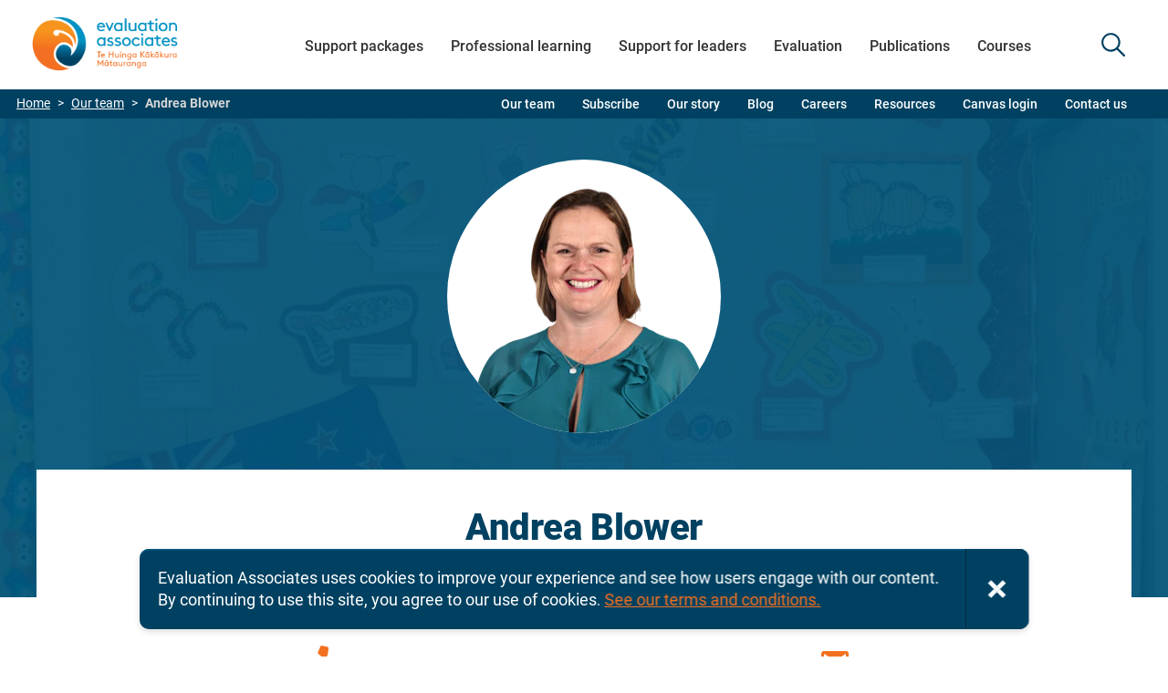

--- FILE ---
content_type: text/html; charset=utf-8
request_url: https://www.evaluate.co.nz/our-team/andrea-blower
body_size: 15245
content:
<!DOCTYPE html><html lang="en"><head><meta charSet="utf-8"/><meta name="viewport" content="width=device-width"/><title>Andrea Blower</title><meta property="og:title" content="Andrea Blower"/><meta name="twitter:title" content="Andrea Blower"/><meta name="description" content="Our two aims, raising achievement for all ākonga in Aotearoa New Zealand and reducing disparities for ākonga by promoting effective leadership, teaching, and learning strategies, have not wavered since 1999. "/><meta property="og:description" content="Our two aims, raising achievement for all ākonga in Aotearoa New Zealand and reducing disparities for ākonga by promoting effective leadership, teaching, and learning strategies, have not wavered since 1999. "/><meta name="twitter:description" content="Our two aims, raising achievement for all ākonga in Aotearoa New Zealand and reducing disparities for ākonga by promoting effective leadership, teaching, and learning strategies, have not wavered since 1999. "/><meta property="og:image" content="https://www.datocms-assets.com/56414/1680125106-andrea-blowe-low-res.png?auto=format&amp;fit=max&amp;w=1200"/><meta property="og:image:width" content="570"/><meta property="og:image:height" content="456"/><meta property="og:image:alt" content="Photo of Andrea Blower"/><meta name="twitter:image" content="https://www.datocms-assets.com/56414/1680125106-andrea-blowe-low-res.png?auto=format&amp;fit=max&amp;w=1200"/><meta name="twitter:image:alt" content="Photo of Andrea Blower"/><meta property="og:locale" content="en"/><meta property="og:type" content="article"/><meta property="og:site_name" content="Evaluation Associates | Te Huinga Kākākura Mātauranga"/><meta property="article:modified_time" content="2025-04-06T15:25:19Z"/><meta property="article:publisher" content="https://www.facebook.com/EvaluationAssociates"/><meta name="twitter:card" content="summary"/><meta name="twitter:site" content="@https://twitter.com/EvaluationAssoc"/><link sizes="16x16" type="image/png" rel="icon" href="../ea-fav.png?h=16&amp;w=16"/><link sizes="32x32" type="image/png" rel="icon" href="../ea-fav.png?h=32&amp;w=32"/><link sizes="96x96" type="image/png" rel="icon" href="../ea-fav.png?h=96&amp;w=96"/><link sizes="192x192" type="image/png" rel="icon" href="../ea-fav.png?h=192&amp;w=192"/><link sizes="57x57" rel="apple-touch-icon" href="../ea-fav.png?h=57&amp;w=57"/><link sizes="60x60" rel="apple-touch-icon" href="../ea-fav.png?h=60&amp;w=60"/><link sizes="72x72" rel="apple-touch-icon" href="../ea-fav.png?h=72&amp;w=72"/><link sizes="76x76" rel="apple-touch-icon" href="../ea-fav.png?h=76&amp;w=76"/><link sizes="114x114" rel="apple-touch-icon" href="../ea-fav.png?h=114&amp;w=114"/><link sizes="120x120" rel="apple-touch-icon" href="../ea-fav.png?h=120&amp;w=120"/><link sizes="144x144" rel="apple-touch-icon" href="../ea-fav.png?h=144&amp;w=144"/><link sizes="152x152" rel="apple-touch-icon" href="../ea-fav.png?h=152&amp;w=152"/><link sizes="180x180" rel="apple-touch-icon" href="../ea-fav.png?h=180&amp;w=180"/><meta name="msapplication-square70x70logo" content="../ea-fav.png?h=70&amp;w=70"/><meta name="msapplication-square150x150logo" content="../ea-fav.png?h=150&amp;w=150"/><meta name="msapplication-square310x310logo" content="../ea-fav.png?h=310&amp;w=310"/><meta name="msapplication-square310x150logo" content="../ea-fav.png?h=150&amp;w=310"/><meta name="msapplication-TileColor" content="#ffffff"/><meta name="msapplication-TileImage" content="../ea-fav.png"/><meta name="theme-color" content="#ffffff"/><link sizes="16x16" type="image/png" rel="icon" href="../ea-fav.png?h=16&amp;w=16"/><link sizes="32x32" type="image/png" rel="icon" href="../ea-fav.png?h=32&amp;w=32"/><link sizes="96x96" type="image/png" rel="icon" href="../ea-fav.png?h=96&amp;w=96"/><link sizes="192x192" type="image/png" rel="icon" href="../ea-fav.png?h=192&amp;w=192"/><link sizes="57x57" rel="apple-touch-icon" href="../ea-fav.png?h=57&amp;w=57"/><link sizes="60x60" rel="apple-touch-icon" href="../ea-fav.png?h=60&amp;w=60"/><link sizes="72x72" rel="apple-touch-icon" href="../ea-fav.png?h=72&amp;w=72"/><link sizes="76x76" rel="apple-touch-icon" href="../ea-fav.png?h=76&amp;w=76"/><link sizes="114x114" rel="apple-touch-icon" href="../ea-fav.png?h=114&amp;w=114"/><link sizes="120x120" rel="apple-touch-icon" href="../ea-fav.png?h=120&amp;w=120"/><link sizes="144x144" rel="apple-touch-icon" href="../ea-fav.png?h=144&amp;w=144"/><link sizes="152x152" rel="apple-touch-icon" href="../ea-fav.png?h=152&amp;w=152"/><link sizes="180x180" rel="apple-touch-icon" href="../ea-fav.png?h=180&amp;w=180"/><meta name="msapplication-square70x70logo" content="../ea-fav.png?h=70&amp;w=70"/><meta name="msapplication-square150x150logo" content="../ea-fav.png?h=150&amp;w=150"/><meta name="msapplication-square310x310logo" content="../ea-fav.png?h=310&amp;w=310"/><meta name="msapplication-square310x150logo" content="../ea-fav.png?h=150&amp;w=310"/><meta name="msapplication-TileColor" content="#ffffff"/><meta name="msapplication-TileImage" content="../ea-fav.png"/><meta name="theme-color" content="#ffffff"/><meta name="facebook-domain-verification" content="4peossd6qsbumf17u8onm9zsw74sjb"/><script async="" src="https://www.googletagmanager.com/gtag/js?id=AW-16492000650"></script><script>
          window.dataLayer = window.dataLayer || [];

          function gtag(){dataLayer.push(arguments);}
        
          gtag('js', new Date());
        
          gtag('config', 'AW-16492000650');
          </script><script>(function(w,d,s,l,i){w[l]=w[l]||[];w[l].push({'gtm.start':
          new Date().getTime(),event:'gtm.js'});var f=d.getElementsByTagName(s)[0],
          j=d.createElement(s),dl=l!='dataLayer'?'&l='+l:'';j.async=true;j.src=
          'https://www.googletagmanager.com/gtm.js?id='+i+dl;f.parentNode.insertBefore(j,f);
          })(window,document,'script','dataLayer','GTM-T9KXHRB');</script><meta name="next-head-count" content="46"/><link data-next-font="" rel="preconnect" href="/" crossorigin="anonymous"/><link rel="preload" href="/_next/static/css/ab4be3815003bafd.css?dpl=dpl_GFMGU4tQhY72dhrS8xcqyzVSo2cD" as="style"/><link rel="stylesheet" href="/_next/static/css/ab4be3815003bafd.css?dpl=dpl_GFMGU4tQhY72dhrS8xcqyzVSo2cD" data-n-g=""/><link rel="preload" href="/_next/static/css/934a08fb042cd58e.css?dpl=dpl_GFMGU4tQhY72dhrS8xcqyzVSo2cD" as="style"/><link rel="stylesheet" href="/_next/static/css/934a08fb042cd58e.css?dpl=dpl_GFMGU4tQhY72dhrS8xcqyzVSo2cD" data-n-p=""/><noscript data-n-css=""></noscript><script defer="" nomodule="" src="/_next/static/chunks/polyfills-42372ed130431b0a.js?dpl=dpl_GFMGU4tQhY72dhrS8xcqyzVSo2cD"></script><script src="/_next/static/chunks/webpack-4e6c62981256c4ea.js?dpl=dpl_GFMGU4tQhY72dhrS8xcqyzVSo2cD" defer=""></script><script src="/_next/static/chunks/framework-49664d0a1cde4cec.js?dpl=dpl_GFMGU4tQhY72dhrS8xcqyzVSo2cD" defer=""></script><script src="/_next/static/chunks/main-1169c6ef99b4e93a.js?dpl=dpl_GFMGU4tQhY72dhrS8xcqyzVSo2cD" defer=""></script><script src="/_next/static/chunks/pages/_app-310bb680b421887d.js?dpl=dpl_GFMGU4tQhY72dhrS8xcqyzVSo2cD" defer=""></script><script src="/_next/static/chunks/bc0219f3-ac26a7fc3babe471.js?dpl=dpl_GFMGU4tQhY72dhrS8xcqyzVSo2cD" defer=""></script><script src="/_next/static/chunks/521-b0a6699885fe3946.js?dpl=dpl_GFMGU4tQhY72dhrS8xcqyzVSo2cD" defer=""></script><script src="/_next/static/chunks/930-c233cabdd4b2cd2b.js?dpl=dpl_GFMGU4tQhY72dhrS8xcqyzVSo2cD" defer=""></script><script src="/_next/static/chunks/pages/our-team/%5Bslug%5D-7b9db134f8be3cc1.js?dpl=dpl_GFMGU4tQhY72dhrS8xcqyzVSo2cD" defer=""></script><script src="/_next/static/-kpKQxB0W6I1m816byrop/_buildManifest.js?dpl=dpl_GFMGU4tQhY72dhrS8xcqyzVSo2cD" defer=""></script><script src="/_next/static/-kpKQxB0W6I1m816byrop/_ssgManifest.js?dpl=dpl_GFMGU4tQhY72dhrS8xcqyzVSo2cD" defer=""></script></head><body><noscript><iframe title="google tag manager" src="https://www.googletagmanager.com/ns.html?id=GTM-T9KXHRB" height="0" width="0" style="display:none;visibility:hidden"></iframe></noscript><div id="__next"><header class="header fixed z-i-99 w100-p jc-space-between ai-center bg-white-desktop"><div class="header-primary d-flex-desktop fw-wrap fd-row jc-center ai-center relative-desktop"><div class="header-static bg-white d-flex p-t-10 p-l-20 p-b-10 p-r-5 p-a-0-desktop"><div class="header-logo"><a target="" href="/"><img src="/images/logos/ea-rebrand.svg" alt="Evaluation Associates" title="Home" class="header-logo-image w100-p-desktop"/></a></div><button type="button" class="header-toggle absolute border-none bg-transparent p-a-0 m-a-0 d-flex fd-column jc-space-between z-i-3 d-n-desktop" aria-label="Show menu"><span class="line d-b w100-p bg-blue"></span><span class="line d-b w100-p bg-blue"></span><span class="line d-b w100-p bg-blue"></span></button></div><div class="header-navs absolute bg-white w100-p static d-flex-desktop ai-center jc-center  p-l-20 p-b-10 p-r-20 p-b-0-desktop visibility-hidden visibility-visible-desktop "><nav class="top-nav p-t-20 p-b-20 relatives p-a-0-desktop d-flex-desktop jc-center w100-p-desktop initial o-100-desktop animation-opacity-transform  "><ul class="nav-primary-list m-a-0 p-a-0v d-flex-desktop w100-p-desktop fw-wrap jc-flex-wrap-desktop m-r-10-desktop jc-flex-end"><li class="nav-primary-item"><a target="" class="nav-primary-item-link d-b d-flex-desktop ai-center p-l-0 p-t-10 p-b-10 p-r-10 p-t-0-desktop p-b-0-desktop  p-l-10-desktop p-l-15-large p-r-15-large p-l-20-largest p-r-20-largest cl-black" href="/">Home</a></li><li class="nav-primary-item d-b d-i-b-desktop w100-p m-a-0 w-auto-desktop"><div class="nav-primary-item-label mobile-active-close nav-primary-item-children-present d-flex jc-space-between ai-center"><a target="" class="nav-primary-item-link d-i-b d-flex-desktop ai-center p-l-0 p-t-10 p-b-10 p-r-10 p-l-10-desktop p-l-15-large p-r-15-large p-l-20-largest p-r-20-largest  cl-black" href="/support-packages">Support packages</a><button type="button" aria-expanded="false" aria-label="Show menu items" aria-haspopup="true" aria-controls="dropdown-Support packages" class="nav-primary-item-toggle d-n-desktop"></button></div><ul id="dropdown-Support packages" aria-hidden="true" class="nav-primary-item-dropdown w100-p p-a-0 m-a-0 absolute-desktop bg-light-grey-desktop p-t-20-desktop p-b-20-desktop p-r-10-desktop p-l-10-desktop z-i-99 fw-wrap dropdown-single-col"><li class="d-b w100-p m-a-0 p-l-20 p-t-0 p-b-0 p-r-0 p-l-0-desktop d-i-b-desktop"><a target="" class="d-b p-a-10 cl-black" href="/support-for-leaders/implementation-partner">Implementation partner</a></li><li class="d-b w100-p m-a-0 p-l-20 p-t-0 p-b-0 p-r-0 p-l-0-desktop d-i-b-desktop"><a target="" class="d-b p-a-10 cl-black" href="/professional-learning/secondary-support/ncea-co-requisite-transformation-pathway">NCEA co-requisite transformation pathway</a></li><li class="d-b w100-p m-a-0 p-l-20 p-t-0 p-b-0 p-r-0 p-l-0-desktop d-i-b-desktop"><a target="" class="d-b p-a-10 cl-black" href="/professional-learning/niho-taniwha/niho-taniwha-in-depth-professional-learning">Niho Taniwha: in-depth professional learning  </a></li><li class="d-b w100-p m-a-0 p-l-20 p-t-0 p-b-0 p-r-0 p-l-0-desktop d-i-b-desktop"><a target="" class="d-b p-a-10 cl-black" href="/professional-learning/niho-taniwha/whaia-te-ara-tika">Whāia te Ara Tika - know better, do better</a></li><li class="d-b w100-p m-a-0 p-l-20 p-t-0 p-b-0 p-r-0 p-l-0-desktop d-i-b-desktop"><a target="" class="d-b p-a-10 cl-black" href="/support-for-leaders/principal-and-senior-leader-appraisal/appraisal-of-principals-and-senior-leaders">Appraisal of principals and senior leaders</a></li><li class="d-b w100-p m-a-0 p-l-20 p-t-0 p-b-0 p-r-0 p-l-0-desktop d-i-b-desktop"><a target="" class="d-b p-a-10 cl-black" href="/support-partner-for-charter-school-sponsors">Support Partner for Charter School Sponsors</a></li></ul></li><li class="nav-primary-item d-b d-i-b-desktop w100-p m-a-0 w-auto-desktop"><div class="nav-primary-item-label mobile-active-close nav-primary-item-children-present d-flex jc-space-between ai-center"><a target="" class="nav-primary-item-link d-i-b d-flex-desktop ai-center p-l-0 p-t-10 p-b-10 p-r-10 p-l-10-desktop p-l-15-large p-r-15-large p-l-20-largest p-r-20-largest  cl-black" href="/professional-learning">Professional learning</a><button type="button" aria-expanded="false" aria-label="Show menu items" aria-haspopup="true" aria-controls="dropdown-Professional learning" class="nav-primary-item-toggle d-n-desktop"></button></div><ul id="dropdown-Professional learning" aria-hidden="true" class="nav-primary-item-dropdown w100-p p-a-0 m-a-0 absolute-desktop bg-light-grey-desktop p-t-20-desktop p-b-20-desktop p-r-10-desktop p-l-10-desktop z-i-99 fw-wrap dropdown-2-col dropdown-3-col"><li class="d-b w100-p m-a-0 p-l-20 p-t-0 p-b-0 p-r-0 p-l-0-desktop d-i-b-desktop"><a target="" class="d-b p-a-10 cl-black" href="/support-for-leaders/implementation-partner">Implementation partner</a></li><li class="d-b w100-p m-a-0 p-l-20 p-t-0 p-b-0 p-r-0 p-l-0-desktop d-i-b-desktop"><a target="" class="d-b p-a-10 cl-black" href="/professional-learning/accelerating-learning-in-literacy">Accelerating Learning in Literacy</a></li><li class="d-b w100-p m-a-0 p-l-20 p-t-0 p-b-0 p-r-0 p-l-0-desktop d-i-b-desktop"><a target="" class="d-b p-a-10 cl-black" href="/professional-learning/assessment-aromatawai">Assessment  |  Aromatawai </a></li><li class="d-b w100-p m-a-0 p-l-20 p-t-0 p-b-0 p-r-0 p-l-0-desktop d-i-b-desktop"><a target="" class="d-b p-a-10 cl-black" href="/professional-learning/assessment-systems-and-tools">Assessment systems and tools</a></li><li class="d-b w100-p m-a-0 p-l-20 p-t-0 p-b-0 p-r-0 p-l-0-desktop d-i-b-desktop"><a target="" class="d-b p-a-10 cl-black" href="/professional-learning/cultural-capability">Cultural capability</a></li><li class="d-b w100-p m-a-0 p-l-20 p-t-0 p-b-0 p-r-0 p-l-0-desktop d-i-b-desktop"><a target="" class="d-b p-a-10 cl-black" href="/professional-learning/e-asttle">e-asTTle  </a></li><li class="d-b w100-p m-a-0 p-l-20 p-t-0 p-b-0 p-r-0 p-l-0-desktop d-i-b-desktop"><a target="" class="d-b p-a-10 cl-black" href="/professional-learning/evaluative-capability">Evaluative capability</a></li><li class="d-b w100-p m-a-0 p-l-20 p-t-0 p-b-0 p-r-0 p-l-0-desktop d-i-b-desktop"><a target="" class="d-b p-a-10 cl-black" href="/professional-learning/maori-medium">Māori-medium</a></li><li class="d-b w100-p m-a-0 p-l-20 p-t-0 p-b-0 p-r-0 p-l-0-desktop d-i-b-desktop"><a target="" class="d-b p-a-10 cl-black" href="/professional-learning/neurodiversity-in-the-classroom">Neurodiversity in the classroom</a></li><li class="d-b w100-p m-a-0 p-l-20 p-t-0 p-b-0 p-r-0 p-l-0-desktop d-i-b-desktop"><a target="" class="d-b p-a-10 cl-black" href="/professional-learning/niho-taniwha">Niho Taniwha</a></li><li class="d-b w100-p m-a-0 p-l-20 p-t-0 p-b-0 p-r-0 p-l-0-desktop d-i-b-desktop"><a target="" class="d-b p-a-10 cl-black" href="/professional-learning/secondary-support">Secondary support</a></li><li class="d-b w100-p m-a-0 p-l-20 p-t-0 p-b-0 p-r-0 p-l-0-desktop d-i-b-desktop"><a target="" class="d-b p-a-10 cl-black" href="/professional-learning/structured-literacy-approaches">Structured literacy approaches </a></li><li class="d-b w100-p m-a-0 p-l-20 p-t-0 p-b-0 p-r-0 p-l-0-desktop d-i-b-desktop"><a target="" class="d-b p-a-10 cl-black" href="/courses/targeted-and-tailored-structured-literacy-approaches-pld">Targeted structured literacy approaches PLD</a></li></ul></li><li class="nav-primary-item d-b d-i-b-desktop w100-p m-a-0 w-auto-desktop"><div class="nav-primary-item-label mobile-active-close nav-primary-item-children-present d-flex jc-space-between ai-center"><a target="" class="nav-primary-item-link d-i-b d-flex-desktop ai-center p-l-0 p-t-10 p-b-10 p-r-10 p-l-10-desktop p-l-15-large p-r-15-large p-l-20-largest p-r-20-largest  cl-black" href="/support-for-leaders">Support for leaders</a><button type="button" aria-expanded="false" aria-label="Show menu items" aria-haspopup="true" aria-controls="dropdown-Support for leaders" class="nav-primary-item-toggle d-n-desktop"></button></div><ul id="dropdown-Support for leaders" aria-hidden="true" class="nav-primary-item-dropdown w100-p p-a-0 m-a-0 absolute-desktop bg-light-grey-desktop p-t-20-desktop p-b-20-desktop p-r-10-desktop p-l-10-desktop z-i-99 fw-wrap dropdown-2-col"><li class="d-b w100-p m-a-0 p-l-20 p-t-0 p-b-0 p-r-0 p-l-0-desktop d-i-b-desktop"><a target="" class="d-b p-a-10 cl-black" href="/support-for-leaders/implementation-partner">Implementation partner</a></li><li class="d-b w100-p m-a-0 p-l-20 p-t-0 p-b-0 p-r-0 p-l-0-desktop d-i-b-desktop"><a target="" class="d-b p-a-10 cl-black" href="/support-for-leaders/support-for-principals">Support for principals</a></li><li class="d-b w100-p m-a-0 p-l-20 p-t-0 p-b-0 p-r-0 p-l-0-desktop d-i-b-desktop"><a target="" class="d-b p-a-10 cl-black" href="/courses/complex-problems-shared-solutions">Complex Problems, Shared Solutions</a></li><li class="d-b w100-p m-a-0 p-l-20 p-t-0 p-b-0 p-r-0 p-l-0-desktop d-i-b-desktop"><a target="" class="d-b p-a-10 cl-black" href="/support-for-leaders/growing-leadership">Growing leadership capability</a></li><li class="d-b w100-p m-a-0 p-l-20 p-t-0 p-b-0 p-r-0 p-l-0-desktop d-i-b-desktop"><a target="" class="d-b p-a-10 cl-black" href="/professional-learning/leading-adult-learning">Leading Adult Learning</a></li><li class="d-b w100-p m-a-0 p-l-20 p-t-0 p-b-0 p-r-0 p-l-0-desktop d-i-b-desktop"><a target="" class="d-b p-a-10 cl-black" href="/support-for-leaders/leading-improvement">Leading improvement and change</a></li><li class="d-b w100-p m-a-0 p-l-20 p-t-0 p-b-0 p-r-0 p-l-0-desktop d-i-b-desktop"><a target="" class="d-b p-a-10 cl-black" href="/support-for-leaders/leading-by-learning">Leading by Learning </a></li><li class="d-b w100-p m-a-0 p-l-20 p-t-0 p-b-0 p-r-0 p-l-0-desktop d-i-b-desktop"><a target="" class="d-b p-a-10 cl-black" href="/courses/leading-edge">Leading Edge for middle and senior leaders</a></li><li class="d-b w100-p m-a-0 p-l-20 p-t-0 p-b-0 p-r-0 p-l-0-desktop d-i-b-desktop"><a target="" class="d-b p-a-10 cl-black" href="/support-for-leaders/principal-and-senior-leader-appraisal">Principal and senior leader appraisal</a></li><li class="d-b w100-p m-a-0 p-l-20 p-t-0 p-b-0 p-r-0 p-l-0-desktop d-i-b-desktop"><a target="" class="d-b p-a-10 cl-black" href="/support-for-leaders/professional-learning-groups">Professional learning groups</a></li><li class="d-b w100-p m-a-0 p-l-20 p-t-0 p-b-0 p-r-0 p-l-0-desktop d-i-b-desktop"><a target="" class="d-b p-a-10 cl-black" href="/courses/trust-builds-teams">Trust Builds Teams</a></li></ul></li><li class="nav-primary-item d-b d-i-b-desktop w100-p m-a-0 w-auto-desktop"><div class="nav-primary-item-label mobile-active-close nav-primary-item-children-present d-flex jc-space-between ai-center"><a target="" class="nav-primary-item-link d-i-b d-flex-desktop ai-center p-l-0 p-t-10 p-b-10 p-r-10 p-l-10-desktop p-l-15-large p-r-15-large p-l-20-largest p-r-20-largest  cl-black" href="/evaluation">Evaluation</a><button type="button" aria-expanded="false" aria-label="Show menu items" aria-haspopup="true" aria-controls="dropdown-Evaluation" class="nav-primary-item-toggle d-n-desktop"></button></div><ul id="dropdown-Evaluation" aria-hidden="true" class="nav-primary-item-dropdown w100-p p-a-0 m-a-0 absolute-desktop bg-light-grey-desktop p-t-20-desktop p-b-20-desktop p-r-10-desktop p-l-10-desktop z-i-99 fw-wrap dropdown-single-col"><li class="d-b w100-p m-a-0 p-l-20 p-t-0 p-b-0 p-r-0 p-l-0-desktop d-i-b-desktop"><a target="" class="d-b p-a-10 cl-black" href="/evaluation/data-analysis-kura-school-and-kahui-ako">Data analysis - kura, school and kāhui ako</a></li><li class="d-b w100-p m-a-0 p-l-20 p-t-0 p-b-0 p-r-0 p-l-0-desktop d-i-b-desktop"><a target="" class="d-b p-a-10 cl-black" href="/evaluation/international-programme-evaluation">International programme evaluation</a></li><li class="d-b w100-p m-a-0 p-l-20 p-t-0 p-b-0 p-r-0 p-l-0-desktop d-i-b-desktop"><a target="" class="d-b p-a-10 cl-black" href="/evaluation/evaluation-review-and-analysis">Evaluation, review and analysis</a></li></ul></li><li class="nav-primary-item"><a target="" class="nav-primary-item-link d-b d-flex-desktop ai-center p-l-0 p-t-10 p-b-10 p-r-10 p-t-0-desktop p-b-0-desktop  p-l-10-desktop p-l-15-large p-r-15-large p-l-20-largest p-r-20-largest cl-black" href="/publications">Publications</a></li><li class="nav-primary-item"><a target="" class="nav-primary-item-link d-b d-flex-desktop ai-center p-l-0 p-t-10 p-b-10 p-r-10 p-t-0-desktop p-b-0-desktop  p-l-10-desktop p-l-15-large p-r-15-large p-l-20-largest p-r-20-largest cl-black" href="/courses">Courses</a></li></ul><ul class="nav-secondary-list w100-p d-b d-n-desktop m-t-20 p-t-20"><li class="nav-secondary-item"><a target="" class="d-b p-t-10 p-b-10 p-r-10 p-l-0" href="/our-team">Our team</a></li><li class="nav-secondary-item"><a target="" class="d-b p-t-10 p-b-10 p-r-10 p-l-0" href="/subscribe">Subscribe</a></li><li class="nav-secondary-item"><a target="" class="d-b p-t-10 p-b-10 p-r-10 p-l-0" href="/our-story">Our story</a></li><li class="nav-secondary-item"><a target="" class="d-b p-t-10 p-b-10 p-r-10 p-l-0" href="/blog">Blog</a></li><li class="nav-secondary-item"><a target="" class="d-b p-t-10 p-b-10 p-r-10 p-l-0" href="/careers">Careers</a></li><li class="nav-secondary-item"><a target="" class="d-b p-t-10 p-b-10 p-r-10 p-l-0" href="/resources">Resources</a></li><li class="nav-secondary-item"><a target="_blank" class="d-b p-t-10 p-b-10 p-r-10 p-l-0" href="https://evaluationassociates.instructure.com/login/canvas">Canvas login</a></li><li class="nav-secondary-item"><a target="" class="d-b p-t-10 p-b-10 p-r-10 p-l-0" href="/contact">Contact us</a></li></ul></nav></div><button type="button" class="header-search d-b fixed d-i-b-desktop relative-desktop ">SEARCH</button><div class="header-search--overlay bg-white p-t-40 p-b-40 p-l-20 p-r-20 p-t-0-desktop p-b-0-desktop visibility-hidden ta-c"><div class="d-ib w100-p m-0-auto relative"><div class="ais-SearchBox"><form novalidate="" class="ais-SearchBox-form" action="" role="search"><input id="search-input-nav-search" type="search" placeholder="Search" autofocus="" autoComplete="off" autoCorrect="off" autoCapitalize="off" spellcheck="false" required="" maxLength="512" class="ais-SearchBox-input" value=""/><button type="submit" title="Submit your search query." class="ais-SearchBox-submit"><svg class="ais-SearchBox-submitIcon" xmlns="http://www.w3.org/2000/svg" width="10" height="10" viewBox="0 0 40 40" aria-hidden="true"><path d="M26.804 29.01c-2.832 2.34-6.465 3.746-10.426 3.746C7.333 32.756 0 25.424 0 16.378 0 7.333 7.333 0 16.378 0c9.046 0 16.378 7.333 16.378 16.378 0 3.96-1.406 7.594-3.746 10.426l10.534 10.534c.607.607.61 1.59-.004 2.202-.61.61-1.597.61-2.202.004L26.804 29.01zm-10.426.627c7.323 0 13.26-5.936 13.26-13.26 0-7.32-5.937-13.257-13.26-13.257C9.056 3.12 3.12 9.056 3.12 16.378c0 7.323 5.936 13.26 13.258 13.26z"></path></svg></button><button type="reset" title="Clear the search query." class="ais-SearchBox-reset" hidden=""><svg class="ais-SearchBox-resetIcon" xmlns="http://www.w3.org/2000/svg" viewBox="0 0 20 20" width="10" height="10" aria-hidden="true"><path d="M8.114 10L.944 2.83 0 1.885 1.886 0l.943.943L10 8.113l7.17-7.17.944-.943L20 1.886l-.943.943-7.17 7.17 7.17 7.17.943.944L18.114 20l-.943-.943-7.17-7.17-7.17 7.17-.944.943L0 18.114l.943-.943L8.113 10z"></path></svg></button></form></div></div></div></div><div class="header-secondary d-n d-b-desktop w100-p ta-r p-r-0 p-r-30-large"><div class="header-wrapper m-0-auto ta-r"><nav class="secondary-nav"><ul class="breadcrumbs"><li class="breadcrumbs-item"><a target="" class="breadcrumbs-link" href="/">Home</a></li><li class="breadcrumbs-item"><div class="breadcrumbs-separator"></div><a target="" class="breadcrumbs-link" href="/our-team">Our team</a></li><li class="breadcrumbs-item"><div class="breadcrumbs-separator"></div>Andrea Blower</li></ul><ul class="nav-secondary-list d-n d-b-desktop"><li class="nav-secondary-item"><a target="" class="d-b p-t-10 p-b-10 p-r-10 p-l-0" href="/our-team">Our team</a></li><li class="nav-secondary-item"><a target="" class="d-b p-t-10 p-b-10 p-r-10 p-l-0" href="/subscribe">Subscribe</a></li><li class="nav-secondary-item"><a target="" class="d-b p-t-10 p-b-10 p-r-10 p-l-0" href="/our-story">Our story</a></li><li class="nav-secondary-item"><a target="" class="d-b p-t-10 p-b-10 p-r-10 p-l-0" href="/blog">Blog</a></li><li class="nav-secondary-item"><a target="" class="d-b p-t-10 p-b-10 p-r-10 p-l-0" href="/careers">Careers</a></li><li class="nav-secondary-item"><a target="" class="d-b p-t-10 p-b-10 p-r-10 p-l-0" href="/resources">Resources</a></li><li class="nav-secondary-item"><a target="_blank" class="d-b p-t-10 p-b-10 p-r-10 p-l-0" href="https://evaluationassociates.instructure.com/login/canvas">Canvas login</a></li><li class="nav-secondary-item"><a target="" class="d-b p-t-10 p-b-10 p-r-10 p-l-0" href="/contact">Contact us</a></li></ul></nav></div></div></header><div class="banner"><div class="banner--person" style="background-image:url(https://www.datocms-assets.com/56414/1637803775-ea-tm-bkg2.jpg?ar64=Mzox&amp;fit=crop&amp;fm=jpg&amp;w=1600)"><div class="mw-1140 m-0-auto d-ib p-t-45 p-b-160 p-b-140-tablet p-b-180-desktop d-flex jc-center ai-center fd-column fd-row-desktop jc-space-between-desktop p-l-20 p-r-20"><div class="banner--person-image m-b-35 m-b-0-desktop order-1 order-2-desktop m-0-auto" style="overflow:hidden;position:relative;width:100%;max-width:300px"><img style="display:block;width:100%" src="[data-uri]" aria-hidden="true" alt=""/><img aria-hidden="true" alt="" src="[data-uri]" style="transition:opacity 500ms;opacity:1;position:absolute;left:-5%;top:-5%;width:110%;height:auto;max-width:none;max-height:none"/><noscript><picture><source srcSet="https://www.datocms-assets.com/56414/1680125106-andrea-blowe-low-res.png?ar64=MTox&amp;dpr=0.25&amp;fit=crop&amp;fm=webp&amp;h=300 75w,https://www.datocms-assets.com/56414/1680125106-andrea-blowe-low-res.png?ar64=MTox&amp;dpr=0.5&amp;fit=crop&amp;fm=webp&amp;h=300 150w,https://www.datocms-assets.com/56414/1680125106-andrea-blowe-low-res.png?ar64=MTox&amp;dpr=0.75&amp;fit=crop&amp;fm=webp&amp;h=300 225w,https://www.datocms-assets.com/56414/1680125106-andrea-blowe-low-res.png?ar64=MTox&amp;fit=crop&amp;fm=webp&amp;h=300 300w,https://www.datocms-assets.com/56414/1680125106-andrea-blowe-low-res.png?ar64=MTox&amp;dpr=1.5&amp;fit=crop&amp;fm=webp&amp;h=300 450w" sizes="(max-width: 300px) 100vw, 300px" type="image/webp"/><source srcSet="https://www.datocms-assets.com/56414/1680125106-andrea-blowe-low-res.png?ar64=MTox&amp;dpr=0.25&amp;fit=crop&amp;fm=jpg&amp;h=300 75w,https://www.datocms-assets.com/56414/1680125106-andrea-blowe-low-res.png?ar64=MTox&amp;dpr=0.5&amp;fit=crop&amp;fm=jpg&amp;h=300 150w,https://www.datocms-assets.com/56414/1680125106-andrea-blowe-low-res.png?ar64=MTox&amp;dpr=0.75&amp;fit=crop&amp;fm=jpg&amp;h=300 225w,https://www.datocms-assets.com/56414/1680125106-andrea-blowe-low-res.png?ar64=MTox&amp;fit=crop&amp;fm=jpg&amp;h=300 300w,https://www.datocms-assets.com/56414/1680125106-andrea-blowe-low-res.png?ar64=MTox&amp;dpr=1.5&amp;fit=crop&amp;fm=jpg&amp;h=300 450w" sizes="(max-width: 300px) 100vw, 300px"/><img src="https://www.datocms-assets.com/56414/1680125106-andrea-blowe-low-res.png?ar64=MTox&amp;fit=crop&amp;fm=jpg&amp;h=300" alt="Photo of Andrea Blower" title="Andrew Blower" style="position:absolute;left:0;top:0;width:100%;height:100%;max-width:none;max-height:none" loading="lazy" referrerPolicy="no-referrer-when-downgrade"/></picture></noscript></div></div></div></div><main><div class="main-inner"><div class="d-n-desktop"><div><div class=" "><ul class="breadcrumbs"><li class="breadcrumbs-item"><a target="" class="breadcrumbs-link" href="/">Home</a></li><li class="breadcrumbs-item"><div class="breadcrumbs-separator"></div><a target="" class="breadcrumbs-link" href="/our-team">Our team</a></li><li class="breadcrumbs-item"><div class="breadcrumbs-separator"></div>Andrea Blower</li></ul></div></div></div><div class="introduction"><h1 class="h1 m-b-20 m-b-20-desktop">Andrea Blower</h1><div class="richtext"><strong>Project Coordinator – Professional Learning and Development</strong></div></div><div class="mw-1140 ta-c m-b-40"><ul class="Contact-links"><li class="Contact-link"><a title="Call Andrea Blower" target="_blank" href="tel:03 359 3488"><div class="Contact-link-icon icon icon--ph"></div><div class="Contact-link-label">03 359 3488</div></a></li><li class="Contact-link"><a title="Email Andrea Blower" target="_blank" href="mailto:a.blower@evaluate.co.nz"><div class="Contact-link-icon icon icon--em"></div><div class="Contact-link-label">a.blower@evaluate.co.nz</div></a></li></ul></div><div class="m-b-40"><div class="richtext"><p>Andrea is a valued member of our business support team in Christchurch. She provides essential support to the professional learning and development portfolio, including:</p><ul><li><p>Project co-ordination for PLD, Leading Adult Learning, and the Unlocking Potential project.</p></li><li><p>Support for PLD facilitators nationwide.</p></li><li><p>Data collection for PLD reporting.</p></li><li><p>Co-ordination of online workshops and resources.</p></li><li><p>Office administration.</p></li></ul><p>Prior to joining Evaluation Associates | Te Huinga Kākākura Mātauranga, Andrea was involved in the wellness industry for several years in a management, learning and development role. This experience has crossed over well to her role with Evaluation Associates | Te Huinga Kākākura Mātauranga.</p><p>Outside of work Andrea values spending time with her family on their lifestyle block just out of Christchurch, and playing an active part in the children’s rugby team, and ballet classes.</p></div></div><div class="default-cta ta-c p-t-50 p-b-50"><h2>Get in touch with our team now</h2><a target="" class="btn m-t-30" href="/contact">Message</a></div></div></main><footer class="footer wrapper"><div class="wrapper-inner  wrapper-inner__1185 wrapper-inner__1240-desktop"><ul class="footer-offices d-n d-ib-desktop"><li class="footer-office m-b-40"><h2 class="footer-office-name m-b-15">Auckland office</h2><div class="footer-office-block m-b-20"><a target="_blank" href="https://www.google.com/maps/place/Evaluation+Associates+Limited/@-36.8639398,174.7771138,15z/data=!4m2!3m1!1s0x0:0x5a25f8fb6969ab39?sa=X&amp;ved=2ahUKEwim16649cPzAhXRSH0KHWGCD5kQ_BJ6BAhTEAU">Level 3, 19 Morgan Street

Newmarket
Auckland 1023</a></div><div class="footer-office-block m-b-20">Auckland office postal address</div><div class="footer-office-block m-b-20">PO Box 99370
Newmarket, Auckland 1149</div><div class="footer-office-block"><a target="" href="tel:+64 9 360 0827">Phone: +64 9 360 0827</a></div></li><li class="footer-office m-b-40"><h2 class="footer-office-name m-b-15">Christchurch office</h2><div class="footer-office-block m-b-20"><a target="_blank" href="https://www.google.com/maps/place/Evaluation+Associates+Christchurch/@-43.491947,172.6041454,15z/data=!4m2!3m1!1s0x0:0xf396255d3f92cda4?sa=X&amp;ved=2ahUKEwiMmKHk9cPzAhWXA3IKHe6ZDMAQ_BJ6BAhPEAU">Level 1 Northfield Business Park
60 Langdons Road
Papanui
Christchurch 8053</a></div><div class="footer-office-block m-b-20">Christchurch office postal address</div><div class="footer-office-block m-b-20">PO Box 99370
Newmarket, Auckland 1149</div><div class="footer-office-block"><a target="" href="tel:+64 3 359 3488">Phone: +64 3 359 3488</a></div></li><li class="footer-office m-b-40"><h2 class="footer-office-name m-b-15">Wellington office</h2><div class="footer-office-block m-b-20"><a target="_blank" href="https://www.google.com/maps/place/Evaluation+Associates+Ltd/@-41.2852797,174.7733217,17z/data=!3m1!4b1!4m5!3m4!1s0x6d38afdb74ce777d:0x2d53f7b455740541!8m2!3d-41.2852838!4d174.7755157">Urban Hub
Level 2, 318 Lambton Quay
Wellington 6011</a></div><div class="footer-office-block"><a target="" href="tel:+64 4 260 4285">Phone: +64 4 260 4285</a></div></li></ul><div class="footer-main m-t-20 m-t-0-desktop m-b-20 p-t-20 ta-c ta-l-dekstop"><div class="footer-logo d-ib"><div class="header-logo"><a target="" href="/"><img src="/images/logos/ea-rebrand.svg" alt="Evaluation Associates" title="Home" class="header-logo-image w100-p-desktop"/></a></div></div><nav class="footer-nav d-n d-b-desktop"><ul class="footer-nav-list d-flex jc-flexend"><li class="footer-nav-item"><a target="" href="/our-story">Our story</a></li><li class="footer-nav-item"><a target="" href="/our-team">Our team</a></li><li class="footer-nav-item"><a target="" href="/professional-learning">Professional learning</a></li><li class="footer-nav-item"><a target="" href="/support-for-leaders">Support for leaders</a></li><li class="footer-nav-item"><a target="" href="/evaluation">Evaluation</a></li><li class="footer-nav-item"><a target="" href="/courses">Courses</a></li><li class="footer-nav-item"><a target="" href="/resources">Resources</a></li></ul><ul class="d-b m-t-20"><li class="footer-nav-item footer-nav-item--social footer-nav-item--social__fb"><a title="Find us on Facebook" target="_blank" href="https://www.facebook.com/EvaluationAssociates/">Facebook</a></li><li class="footer-nav-item footer-nav-item--social footer-nav-item--social__tw"><a title="Find us on Twitter" target="_blank" href="https://twitter.com/EvaluationAssoc">Twitter</a></li><li class="footer-nav-item footer-nav-item--social footer-nav-item--social__li"><a title="Find us on LinkedIn" target="_blank" href="https://www.linkedin.com/company/evaluation-associates-limited">LinkedIn</a></li></ul></nav></div></div><div class="footer-contact ta-c m-t-20 m-b-20 p-a-20 w100-p bg-blue ta-c"><a target="" href="/contact">Contact us</a></div><div class="wrapper-inner  wrapper-inner__1185 wrapper-inner__1240-desktop"><div class="wrapper"><div class="wrapper-inner  wrapper-inner__1185 wrapper-inner__1240-desktop p-t-0 p-b-20"><div class="footer-small-copies"><div class="footer-small-copy">© Evaluation Associates</div><div class="footer-small-copy"><a target="" href="/terms">Terms and conditions</a></div><div class="footer-small-copy"><a target="" href="/privacy-statement">Privacy statement</a></div></div></div></div></div></footer></div><script id="__NEXT_DATA__" type="application/json">{"props":{"pageProps":{"subscription":{"query":"\n    query PersonPage($slug: String!) {\n  ...Base\n  parent: peopleLandingPage {\n    ...linkPeopleLandingPage\n  }\n  personPage(filter: {slug: {eq: $slug}}) {\n    ...personPageFields\n  }\n}\n    \n    fragment Base on Query {\n  socialLinks: social {\n    facebookUrl\n    linkedinUrl\n    twitterUrl\n    phoneNumber\n  }\n  officeList {\n    offices {\n      address\n      googleMapUrl\n      name\n      phoneNumber\n      postalAddress\n    }\n  }\n  defaultImage {\n    defaultBannerImage {\n      ...bannerImage\n      ...namedTileImage\n    }\n    personBannerImage {\n      ...bannerImage\n    }\n    personPortraitImage {\n      ...tilePersonImage\n    }\n  }\n  navigation {\n    primaryItems {\n      ...NavigationItem\n      dropdownItems {\n        ... on BlogLandingPageRecord {\n          ...linkBlogLandingPage\n        }\n        ... on BlogPostPageRecord {\n          ...linkBlogPostPage\n        }\n        ... on CareersLandingPageRecord {\n          ...linkCareersPage\n        }\n        ... on CourseLandingPageRecord {\n          ...linkCourseLandingPage\n        }\n        ... on CoursePageRecord {\n          ...linkCoursePage\n        }\n        ... on ContactPageRecord {\n          ...linkContactPage\n        }\n        ... on HomePageRecord {\n          ...linkHomePage\n        }\n        ... on PageRecord {\n          ...linkPage\n        }\n        ... on PeopleLandingPageRecord {\n          ...linkPeopleLandingPage\n        }\n        ... on PersonPageRecord {\n          ...linkPersonPage\n        }\n        ... on SearchPageRecord {\n          ...linkSearchPage\n        }\n        ... on SubscribePageRecord {\n          ...linkSubscribePage\n        }\n        ... on ExternalLinkRecord {\n          id\n          url\n          label\n        }\n      }\n    }\n    secondaryItems {\n      ...NavigationItem\n    }\n    footerItems {\n      ...NavigationItem\n    }\n  }\n  defaultCta {\n    title\n    button {\n      ... on LinkInternalRecord {\n        ...linkInternalFragment\n      }\n    }\n  }\n  formConfig {\n    organisationsHelpText\n  }\n}\n    \n\n    fragment bannerImage on FileField {\n  mobile: responsiveImage(\n    imgixParams: {fm: jpg, fit: crop, ar: \"2:1\", w: 1200}\n    sizes: \"100vw\"\n  ) {\n    ...responsiveImage\n  }\n  desktop: responsiveImage(\n    imgixParams: {fm: jpg, fit: crop, ar: \"3:1\", w: 1600}\n    sizes: \"100vw\"\n  ) {\n    ...responsiveImage\n  }\n}\n    \n\n    fragment responsiveImage on ResponsiveImage {\n  srcSet\n  webpSrcSet\n  sizes\n  src\n  width\n  height\n  aspectRatio\n  alt\n  title\n  base64\n}\n    \n\n    fragment namedTileImage on FileField {\n  tile: responsiveImage(\n    imgixParams: {fm: jpg, fit: crop, ar: \"2:1\"}\n    sizes: \"(min-width: 1200px) 33vw, (min-width: 768px) 50vw, 100vw\"\n  ) {\n    ...responsiveImage\n  }\n}\n    \n\n    fragment tilePersonImage on FileField {\n  responsiveImage(imgixParams: {fm: jpg, fit: crop, ar: \"1:1\", h: 300}) {\n    ...responsiveImage\n  }\n}\n    \n\n    fragment NavigationItem on NavigationItemRecord {\n  label\n  link {\n    ... on BlogLandingPageRecord {\n      ...linkBlogLandingPage\n    }\n    ... on BlogPostPageRecord {\n      ...linkBlogPostPage\n    }\n    ... on CareersLandingPageRecord {\n      ...linkCareersPage\n    }\n    ... on CourseLandingPageRecord {\n      ...linkCourseLandingPage\n    }\n    ... on CoursePageRecord {\n      ...linkCoursePage\n    }\n    ... on ContactPageRecord {\n      ...linkContactPage\n    }\n    ... on HomePageRecord {\n      ...linkHomePage\n    }\n    ... on PageRecord {\n      ...linkPage\n    }\n    ... on PeopleLandingPageRecord {\n      ...linkPeopleLandingPage\n    }\n    ... on PersonPageRecord {\n      ...linkPersonPage\n    }\n    ... on SearchPageRecord {\n      ...linkSearchPage\n    }\n    ... on SubscribePageRecord {\n      ...linkSubscribePage\n    }\n    ... on ExternalLinkRecord {\n      id\n      url\n      label\n    }\n  }\n}\n    \n\n    fragment linkBlogLandingPage on BlogLandingPageRecord {\n  id\n  title\n  slug\n  __typename\n}\n    \n\n    fragment linkBlogPostPage on BlogPostPageRecord {\n  id\n  title\n  slug\n  __typename\n}\n    \n\n    fragment linkCareersPage on CareersLandingPageRecord {\n  id\n  title\n  slug\n  __typename\n}\n    \n\n    fragment linkCourseLandingPage on CourseLandingPageRecord {\n  id\n  title\n  slug\n  __typename\n}\n    \n\n    fragment linkCoursePage on CoursePageRecord {\n  id\n  title\n  slug\n  __typename\n}\n    \n\n    fragment linkContactPage on ContactPageRecord {\n  id\n  title\n  slug\n  __typename\n}\n    \n\n    fragment linkHomePage on HomePageRecord {\n  id\n  title\n  slug\n  __typename\n}\n    \n\n    fragment linkPage on PageRecord {\n  id\n  title\n  slug\n  __typename\n  ...parentPage\n}\n    \n\n    fragment parentPage on PageRecord {\n  parent {\n    __typename\n    slug\n    title\n    parent {\n      __typename\n      slug\n      title\n      parent {\n        __typename\n        slug\n        title\n        parent {\n          __typename\n          slug\n          title\n        }\n      }\n    }\n  }\n}\n    \n\n    fragment linkPeopleLandingPage on PeopleLandingPageRecord {\n  id\n  title\n  slug\n  __typename\n}\n    \n\n    fragment linkPersonPage on PersonPageRecord {\n  id\n  title\n  slug\n  __typename\n}\n    \n\n    fragment linkSearchPage on SearchPageRecord {\n  id\n  title\n  slug\n  __typename\n}\n    \n\n    fragment linkSubscribePage on SubscribePageRecord {\n  id\n  title\n  slug\n  __typename\n}\n    \n\n    fragment linkInternalFragment on LinkInternalRecord {\n  id\n  label\n  link {\n    ... on BlogLandingPageRecord {\n      ...linkBlogLandingPage\n    }\n    ... on BlogPostPageRecord {\n      ...linkBlogPostPage\n    }\n    ... on CareersLandingPageRecord {\n      ...linkCareersPage\n    }\n    ... on CourseLandingPageRecord {\n      ...linkCourseLandingPage\n    }\n    ... on CoursePageRecord {\n      ...linkCoursePage\n    }\n    ... on ContactPageRecord {\n      ...linkContactPage\n    }\n    ... on HomePageRecord {\n      ...linkHomePage\n    }\n    ... on PageRecord {\n      ...linkPage\n    }\n    ... on PeopleLandingPageRecord {\n      ...linkPeopleLandingPage\n    }\n    ... on PersonPageRecord {\n      ...linkPersonPage\n    }\n    ... on SearchPageRecord {\n      ...linkSearchPage\n    }\n    ... on SubscribePageRecord {\n      ...linkSubscribePage\n    }\n  }\n}\n    \n\n    fragment personPageFields on PersonPageRecord {\n  quote\n  emailAddress\n  phoneNumber\n  twitterHandle\n  linkedInUrl\n  title\n  introduction\n  showCta\n  showBreadcrumbs\n  image {\n    ...tilePersonImage\n  }\n  seo: _seoMetaTags {\n    ...metaTags\n  }\n  content {\n    value\n    links {\n      ... on BlogLandingPageRecord {\n        ...linkBlogLandingPage\n      }\n      ... on BlogPostPageRecord {\n        ...linkBlogPostPage\n      }\n      ... on CareersLandingPageRecord {\n        ...linkCareersPage\n      }\n      ... on CourseLandingPageRecord {\n        ...linkCourseLandingPage\n      }\n      ... on CoursePageRecord {\n        ...linkCoursePage\n      }\n      ... on ContactPageRecord {\n        ...linkContactPage\n      }\n      ... on DownloadInlineRecord {\n        ...linkDownload\n      }\n      ... on HomePageRecord {\n        ...linkHomePage\n      }\n      ... on PageRecord {\n        ...linkPage\n      }\n      ... on PeopleLandingPageRecord {\n        ...linkPeopleLandingPage\n      }\n      ... on PersonPageRecord {\n        ...linkPersonPage\n      }\n      ... on SearchPageRecord {\n        ...linkSearchPage\n      }\n      ... on SubscribePageRecord {\n        ...linkSubscribePage\n      }\n    }\n    blocks {\n      __typename\n      ... on DownloadTileGridRecord {\n        ...downloadTileGridFragment\n      }\n      ... on FeaturedContentRecord {\n        ...featuredContentFragment\n      }\n      ... on IconListRecord {\n        ...iconListFragment\n      }\n      ... on ImageTileGridRecord {\n        ...imageTileGridFragment\n      }\n      ... on PersonCtaRecord {\n        ...personCtaFragment\n      }\n      ... on QuoteSliderRecord {\n        ...quoteSliderFragment\n      }\n      ... on SearchWidgetRecord {\n        ...searchWidget\n      }\n      ... on TextTileGridRecord {\n        ...textTileGridFragment\n      }\n      ... on VideoRecord {\n        ...videoFragment\n      }\n      ... on WideTextTileRecord {\n        ...wideTextTileFragment\n      }\n      ... on SingleImageRecord {\n        ...singleImageFragment\n      }\n      ... on WideTextTileExternalRecord {\n        ...wideTextTileExternalFragment\n      }\n    }\n  }\n}\n    \n\n    fragment metaTags on Tag {\n  attributes\n  content\n  tag\n}\n    \n\n    fragment linkDownload on DownloadInlineRecord {\n  id\n  title\n  __typename\n  file {\n    id\n    url\n    filename\n    format\n  }\n}\n    \n\n    fragment downloadTileGridFragment on DownloadTileGridRecord {\n  id\n  title\n  downloadTiles: tiles {\n    id\n    title\n    description\n    ctaText\n    file {\n      id\n      url\n      filename\n    }\n  }\n}\n    \n\n    fragment featuredContentFragment on FeaturedContentRecord {\n  id\n  imagePositionRight\n  image {\n    responsiveImage(\n      imgixParams: {fm: jpg, fit: fill, ar: \"1:1\"}\n      sizes: \"(min-width: 1200px) 1110px, 555px\"\n    ) {\n      ...responsiveImage\n    }\n  }\n  content {\n    ... on ContentTileRecord {\n      ...contentTileFragment\n    }\n    ... on DownloadTileRecord {\n      ...downloadTileFragment\n    }\n  }\n}\n    \n\n    fragment contentTileFragment on ContentTileRecord {\n  __typename\n  id\n  text(markdown: true)\n  title\n  button {\n    __typename\n    ... on LinkInternalRecord {\n      ...linkInternalFragment\n    }\n    ... on LinkExternalRecord {\n      ...linkExternalFragment\n    }\n  }\n}\n    \n\n    fragment linkExternalFragment on LinkExternalRecord {\n  label\n  id\n  url\n}\n    \n\n    fragment downloadTileFragment on DownloadTileRecord {\n  __typename\n  id\n  title\n  description\n  ctaText\n  file {\n    id\n    url\n    filename\n  }\n}\n    \n\n    fragment iconListFragment on IconListRecord {\n  id\n  title\n  icons {\n    id\n    image\n    label\n  }\n}\n    \n\n    fragment imageTileGridFragment on ImageTileGridRecord {\n  id\n  __typename\n  tiles {\n    ... on BlogLandingPageRecord {\n      ...tileBlogLandingPage\n    }\n    ... on BlogPostPageRecord {\n      ...tileBlogPostPage\n    }\n    ... on CareersLandingPageRecord {\n      ...tileCareersPage\n    }\n    ... on CourseLandingPageRecord {\n      ...tileCourseLandingPage\n    }\n    ... on CoursePageRecord {\n      ...tileCoursePage\n    }\n    ... on ContactPageRecord {\n      ...tileContactPage\n    }\n    ... on HomePageRecord {\n      ...tileHomePage\n    }\n    ... on PageRecord {\n      ...tilePage\n    }\n    ... on PeopleLandingPageRecord {\n      ...tilePeopleLandingPage\n    }\n    ... on SearchPageRecord {\n      ...tileSearchPage\n    }\n    ... on SubscribePageRecord {\n      ...tileSubscribePage\n    }\n  }\n}\n    \n\n    fragment tileBlogLandingPage on BlogLandingPageRecord {\n  ...linkBlogLandingPage\n  introduction(markdown: true)\n  image {\n    ...tileImage\n  }\n}\n    \n\n    fragment tileImage on FileField {\n  responsiveImage(\n    imgixParams: {fm: jpg, fit: crop, ar: \"2:1\"}\n    sizes: \"(min-width: 1200px) 33vw, (min-width: 768px) 50vw, 100vw\"\n  ) {\n    ...responsiveImage\n  }\n}\n    \n\n    fragment tileBlogPostPage on BlogPostPageRecord {\n  ...linkBlogPostPage\n  introduction(markdown: true)\n  image {\n    ...tileImage\n  }\n}\n    \n\n    fragment tileCareersPage on CareersLandingPageRecord {\n  ...linkCareersPage\n  introduction(markdown: true)\n  image {\n    ...tileImage\n  }\n}\n    \n\n    fragment tileCourseLandingPage on CourseLandingPageRecord {\n  ...linkCourseLandingPage\n  introduction(markdown: true)\n  image {\n    ...tileImage\n  }\n}\n    \n\n    fragment tileCoursePage on CoursePageRecord {\n  ...linkCoursePage\n  introduction(markdown: true)\n  image {\n    ...tileImage\n  }\n}\n    \n\n    fragment tileContactPage on ContactPageRecord {\n  ...linkContactPage\n  introduction(markdown: true)\n  image {\n    ...tileImage\n  }\n}\n    \n\n    fragment tileHomePage on HomePageRecord {\n  ...linkHomePage\n  introduction(markdown: true)\n  image {\n    ...tileImage\n  }\n}\n    \n\n    fragment tilePage on PageRecord {\n  ...linkPage\n  introduction(markdown: true)\n  image {\n    ...tileImage\n  }\n}\n    \n\n    fragment tilePeopleLandingPage on PeopleLandingPageRecord {\n  ...linkPeopleLandingPage\n  introduction(markdown: true)\n  image {\n    ...tileImage\n  }\n}\n    \n\n    fragment tileSearchPage on SearchPageRecord {\n  ...linkSearchPage\n  introduction(markdown: true)\n  image {\n    ...tileImage\n  }\n}\n    \n\n    fragment tileSubscribePage on SubscribePageRecord {\n  ...linkSubscribePage\n  introduction(markdown: true)\n  image {\n    ...tileImage\n  }\n}\n    \n\n    fragment personCtaFragment on PersonCtaRecord {\n  id\n  title\n  person {\n    title\n    image {\n      responsiveImage(imgixParams: {fm: jpg, fit: crop, ar: \"1:1\", h: 300}) {\n        ...responsiveImage\n      }\n    }\n  }\n  buttons {\n    __typename\n    ... on LinkInternalRecord {\n      ...linkInternalFragment\n    }\n  }\n}\n    \n\n    fragment quoteSliderFragment on QuoteSliderRecord {\n  __typename\n  id\n  quotes {\n    id\n    name\n    role\n    text\n  }\n}\n    \n\n    fragment searchWidget on SearchWidgetRecord {\n  id\n  placeholderText\n}\n    \n\n    fragment textTileGridFragment on TextTileGridRecord {\n  id\n  __typename\n  tiles {\n    ... on BlogLandingPageRecord {\n      ...tileBlogLandingPage\n    }\n    ... on BlogPostPageRecord {\n      ...tileBlogPostPage\n    }\n    ... on CareersLandingPageRecord {\n      ...tileCareersPage\n    }\n    ... on CourseLandingPageRecord {\n      ...tileCourseLandingPage\n    }\n    ... on CoursePageRecord {\n      ...tileCoursePage\n    }\n    ... on ContactPageRecord {\n      ...tileContactPage\n    }\n    ... on HomePageRecord {\n      ...tileHomePage\n    }\n    ... on PageRecord {\n      ...tilePage\n    }\n    ... on PeopleLandingPageRecord {\n      ...tilePeopleLandingPage\n    }\n    ... on PersonPageRecord {\n      ...tilePersonPage\n    }\n    ... on SearchPageRecord {\n      ...tileSearchPage\n    }\n    ... on SubscribePageRecord {\n      ...tileSubscribePage\n    }\n  }\n}\n    \n\n    fragment tilePersonPage on PersonPageRecord {\n  ...linkPersonPage\n  introduction\n  image {\n    ...tilePersonImage\n  }\n}\n    \n\n    fragment videoFragment on VideoRecord {\n  id\n  title\n  video {\n    title\n    url\n    providerUid\n    provider\n  }\n}\n    \n\n    fragment wideTextTileFragment on WideTextTileRecord {\n  id\n  buttonText\n  buttonLink {\n    ... on BlogLandingPageRecord {\n      ...tileBlogLandingPage\n    }\n    ... on BlogPostPageRecord {\n      ...tileBlogPostPage\n    }\n    ... on CareersLandingPageRecord {\n      ...tileCareersPage\n    }\n    ... on CourseLandingPageRecord {\n      ...tileCourseLandingPage\n    }\n    ... on CoursePageRecord {\n      ...tileCoursePage\n    }\n    ... on ContactPageRecord {\n      ...tileContactPage\n    }\n    ... on HomePageRecord {\n      ...tileHomePage\n    }\n    ... on PageRecord {\n      ...tilePage\n    }\n    ... on PeopleLandingPageRecord {\n      ...tilePeopleLandingPage\n    }\n    ... on PersonPageRecord {\n      ...tilePersonPage\n    }\n    ... on SearchPageRecord {\n      ...tileSearchPage\n    }\n    ... on SearchPageRecord {\n      ...tileSearchPage\n    }\n    ... on SubscribePageRecord {\n      ...tileSubscribePage\n    }\n  }\n}\n    \n\n    fragment singleImageFragment on SingleImageRecord {\n  id\n  image {\n    alt\n    url\n    height\n    width\n  }\n}\n    \n\n    fragment wideTextTileExternalFragment on WideTextTileExternalRecord {\n  id\n  title\n  text\n  link {\n    label\n    url\n  }\n}\n    ","initialData":{"parent":{"id":"74784458","title":"Our team","slug":"our-team","__typename":"PeopleLandingPageRecord"},"personPage":{"quote":"","emailAddress":"a.blower@evaluate.co.nz","phoneNumber":"03 359 3488","twitterHandle":"","linkedInUrl":"","title":"Andrea Blower","introduction":"Project Coordinator – Professional Learning and Development","showCta":true,"showBreadcrumbs":true,"image":{"responsiveImage":{"srcSet":"https://www.datocms-assets.com/56414/1680125106-andrea-blowe-low-res.png?ar64=MTox\u0026dpr=0.25\u0026fit=crop\u0026fm=jpg\u0026h=300 75w,https://www.datocms-assets.com/56414/1680125106-andrea-blowe-low-res.png?ar64=MTox\u0026dpr=0.5\u0026fit=crop\u0026fm=jpg\u0026h=300 150w,https://www.datocms-assets.com/56414/1680125106-andrea-blowe-low-res.png?ar64=MTox\u0026dpr=0.75\u0026fit=crop\u0026fm=jpg\u0026h=300 225w,https://www.datocms-assets.com/56414/1680125106-andrea-blowe-low-res.png?ar64=MTox\u0026fit=crop\u0026fm=jpg\u0026h=300 300w,https://www.datocms-assets.com/56414/1680125106-andrea-blowe-low-res.png?ar64=MTox\u0026dpr=1.5\u0026fit=crop\u0026fm=jpg\u0026h=300 450w","webpSrcSet":"https://www.datocms-assets.com/56414/1680125106-andrea-blowe-low-res.png?ar64=MTox\u0026dpr=0.25\u0026fit=crop\u0026fm=webp\u0026h=300 75w,https://www.datocms-assets.com/56414/1680125106-andrea-blowe-low-res.png?ar64=MTox\u0026dpr=0.5\u0026fit=crop\u0026fm=webp\u0026h=300 150w,https://www.datocms-assets.com/56414/1680125106-andrea-blowe-low-res.png?ar64=MTox\u0026dpr=0.75\u0026fit=crop\u0026fm=webp\u0026h=300 225w,https://www.datocms-assets.com/56414/1680125106-andrea-blowe-low-res.png?ar64=MTox\u0026fit=crop\u0026fm=webp\u0026h=300 300w,https://www.datocms-assets.com/56414/1680125106-andrea-blowe-low-res.png?ar64=MTox\u0026dpr=1.5\u0026fit=crop\u0026fm=webp\u0026h=300 450w","sizes":"(max-width: 300px) 100vw, 300px","src":"https://www.datocms-assets.com/56414/1680125106-andrea-blowe-low-res.png?ar64=MTox\u0026fit=crop\u0026fm=jpg\u0026h=300","width":300,"height":300,"aspectRatio":1,"alt":"Photo of Andrea Blower","title":"Andrew Blower","base64":"[data-uri]"}},"seo":[{"attributes":null,"content":"Andrea Blower","tag":"title"},{"attributes":{"property":"og:title","content":"Andrea Blower"},"content":null,"tag":"meta"},{"attributes":{"name":"twitter:title","content":"Andrea Blower"},"content":null,"tag":"meta"},{"attributes":{"name":"description","content":"Our two aims, raising achievement for all ākonga in Aotearoa New Zealand and reducing disparities for ākonga by promoting effective leadership, teaching, and learning strategies, have not wavered since 1999. "},"content":null,"tag":"meta"},{"attributes":{"property":"og:description","content":"Our two aims, raising achievement for all ākonga in Aotearoa New Zealand and reducing disparities for ākonga by promoting effective leadership, teaching, and learning strategies, have not wavered since 1999. "},"content":null,"tag":"meta"},{"attributes":{"name":"twitter:description","content":"Our two aims, raising achievement for all ākonga in Aotearoa New Zealand and reducing disparities for ākonga by promoting effective leadership, teaching, and learning strategies, have not wavered since 1999. "},"content":null,"tag":"meta"},{"attributes":{"property":"og:image","content":"https://www.datocms-assets.com/56414/1680125106-andrea-blowe-low-res.png?auto=format\u0026fit=max\u0026w=1200"},"content":null,"tag":"meta"},{"attributes":{"property":"og:image:width","content":"570"},"content":null,"tag":"meta"},{"attributes":{"property":"og:image:height","content":"456"},"content":null,"tag":"meta"},{"attributes":{"property":"og:image:alt","content":"Photo of Andrea Blower"},"content":null,"tag":"meta"},{"attributes":{"name":"twitter:image","content":"https://www.datocms-assets.com/56414/1680125106-andrea-blowe-low-res.png?auto=format\u0026fit=max\u0026w=1200"},"content":null,"tag":"meta"},{"attributes":{"name":"twitter:image:alt","content":"Photo of Andrea Blower"},"content":null,"tag":"meta"},{"attributes":{"property":"og:locale","content":"en"},"content":null,"tag":"meta"},{"attributes":{"property":"og:type","content":"article"},"content":null,"tag":"meta"},{"attributes":{"property":"og:site_name","content":"Evaluation Associates | Te Huinga Kākākura Mātauranga"},"content":null,"tag":"meta"},{"attributes":{"property":"article:modified_time","content":"2025-04-06T15:25:19Z"},"content":null,"tag":"meta"},{"attributes":{"property":"article:publisher","content":"https://www.facebook.com/EvaluationAssociates"},"content":null,"tag":"meta"},{"attributes":{"name":"twitter:card","content":"summary"},"content":null,"tag":"meta"},{"attributes":{"name":"twitter:site","content":"@https://twitter.com/EvaluationAssoc"},"content":null,"tag":"meta"}],"content":{"value":{"schema":"dast","document":{"type":"root","children":[{"type":"paragraph","children":[{"type":"span","value":"Andrea is a valued member of our business support team in Christchurch. She provides essential support to the professional learning and development portfolio, including:"}]},{"type":"list","style":"bulleted","children":[{"type":"listItem","children":[{"type":"paragraph","children":[{"type":"span","value":"Project co-ordination for PLD, Leading Adult Learning, and the Unlocking Potential project."}]}]},{"type":"listItem","children":[{"type":"paragraph","children":[{"type":"span","value":"Support for PLD facilitators nationwide."}]}]},{"type":"listItem","children":[{"type":"paragraph","children":[{"type":"span","value":"Data collection for PLD reporting."}]}]},{"type":"listItem","children":[{"type":"paragraph","children":[{"type":"span","value":"Co-ordination of online workshops and resources."}]}]},{"type":"listItem","children":[{"type":"paragraph","children":[{"type":"span","value":"Office administration."}]}]}]},{"type":"paragraph","children":[{"type":"span","value":"Prior to joining Evaluation Associates | Te Huinga Kākākura Mātauranga, Andrea was involved in the wellness industry for several years in a management, learning and development role. This experience has crossed over well to her role with Evaluation Associates | Te Huinga Kākākura Mātauranga."}]},{"type":"paragraph","children":[{"type":"span","value":"Outside of work Andrea values spending time with her family on their lifestyle block just out of Christchurch, and playing an active part in the children’s rugby team, and ballet classes."}]}]}},"links":[],"blocks":[]}},"socialLinks":{"facebookUrl":"https://www.facebook.com/EvaluationAssociates/","linkedinUrl":"https://www.linkedin.com/company/evaluation-associates-limited","twitterUrl":"https://twitter.com/EvaluationAssoc","phoneNumber":"0800 382582"},"officeList":{"offices":[{"address":"Level 3, 19 Morgan Street\n\nNewmarket\nAuckland 1023","googleMapUrl":"https://www.google.com/maps/place/Evaluation+Associates+Limited/@-36.8639398,174.7771138,15z/data=!4m2!3m1!1s0x0:0x5a25f8fb6969ab39?sa=X\u0026ved=2ahUKEwim16649cPzAhXRSH0KHWGCD5kQ_BJ6BAhTEAU","name":"Auckland office","phoneNumber":"+64 9 360 0827","postalAddress":"PO Box 99370\nNewmarket, Auckland 1149"},{"address":"Level 1 Northfield Business Park\n60 Langdons Road\nPapanui\nChristchurch 8053","googleMapUrl":"https://www.google.com/maps/place/Evaluation+Associates+Christchurch/@-43.491947,172.6041454,15z/data=!4m2!3m1!1s0x0:0xf396255d3f92cda4?sa=X\u0026ved=2ahUKEwiMmKHk9cPzAhWXA3IKHe6ZDMAQ_BJ6BAhPEAU","name":"Christchurch office","phoneNumber":"+64 3 359 3488","postalAddress":"PO Box 99370\nNewmarket, Auckland 1149"},{"address":"Urban Hub\nLevel 2, 318 Lambton Quay\nWellington 6011","googleMapUrl":"https://www.google.com/maps/place/Evaluation+Associates+Ltd/@-41.2852797,174.7733217,17z/data=!3m1!4b1!4m5!3m4!1s0x6d38afdb74ce777d:0x2d53f7b455740541!8m2!3d-41.2852838!4d174.7755157","name":"Wellington office","phoneNumber":"+64 4 260 4285","postalAddress":""}]},"defaultImage":{"defaultBannerImage":{"tile":{"srcSet":"https://www.datocms-assets.com/56414/1636595777-bg-2x.png?ar64=Mjox\u0026dpr=0.25\u0026fit=crop\u0026fm=jpg 533w,https://www.datocms-assets.com/56414/1636595777-bg-2x.png?ar64=Mjox\u0026dpr=0.5\u0026fit=crop\u0026fm=jpg 1066w,https://www.datocms-assets.com/56414/1636595777-bg-2x.png?ar64=Mjox\u0026dpr=0.75\u0026fit=crop\u0026fm=jpg 1599w,https://www.datocms-assets.com/56414/1636595777-bg-2x.png?ar64=Mjox\u0026fit=crop\u0026fm=jpg 2132w","webpSrcSet":"https://www.datocms-assets.com/56414/1636595777-bg-2x.png?ar64=Mjox\u0026dpr=0.25\u0026fit=crop\u0026fm=webp 533w,https://www.datocms-assets.com/56414/1636595777-bg-2x.png?ar64=Mjox\u0026dpr=0.5\u0026fit=crop\u0026fm=webp 1066w,https://www.datocms-assets.com/56414/1636595777-bg-2x.png?ar64=Mjox\u0026dpr=0.75\u0026fit=crop\u0026fm=webp 1599w,https://www.datocms-assets.com/56414/1636595777-bg-2x.png?ar64=Mjox\u0026fit=crop\u0026fm=webp 2132w","sizes":"(min-width: 1200px) 33vw, (min-width: 768px) 50vw, 100vw","src":"https://www.datocms-assets.com/56414/1636595777-bg-2x.png?ar64=Mjox\u0026fit=crop\u0026fm=jpg","width":2132,"height":1066,"aspectRatio":2,"alt":"Children playing ukeleles in a classroom","title":null,"base64":"[data-uri]"},"mobile":{"srcSet":"https://www.datocms-assets.com/56414/1636595777-bg-2x.png?ar64=Mjox\u0026dpr=0.25\u0026fit=crop\u0026fm=jpg\u0026w=1200 300w,https://www.datocms-assets.com/56414/1636595777-bg-2x.png?ar64=Mjox\u0026dpr=0.5\u0026fit=crop\u0026fm=jpg\u0026w=1200 600w,https://www.datocms-assets.com/56414/1636595777-bg-2x.png?ar64=Mjox\u0026dpr=0.75\u0026fit=crop\u0026fm=jpg\u0026w=1200 900w,https://www.datocms-assets.com/56414/1636595777-bg-2x.png?ar64=Mjox\u0026fit=crop\u0026fm=jpg\u0026w=1200 1200w,https://www.datocms-assets.com/56414/1636595777-bg-2x.png?ar64=Mjox\u0026dpr=1.5\u0026fit=crop\u0026fm=jpg\u0026w=1200 1800w,https://www.datocms-assets.com/56414/1636595777-bg-2x.png?ar64=Mjox\u0026dpr=2\u0026fit=crop\u0026fm=jpg\u0026w=1200 2400w","webpSrcSet":"https://www.datocms-assets.com/56414/1636595777-bg-2x.png?ar64=Mjox\u0026dpr=0.25\u0026fit=crop\u0026fm=webp\u0026w=1200 300w,https://www.datocms-assets.com/56414/1636595777-bg-2x.png?ar64=Mjox\u0026dpr=0.5\u0026fit=crop\u0026fm=webp\u0026w=1200 600w,https://www.datocms-assets.com/56414/1636595777-bg-2x.png?ar64=Mjox\u0026dpr=0.75\u0026fit=crop\u0026fm=webp\u0026w=1200 900w,https://www.datocms-assets.com/56414/1636595777-bg-2x.png?ar64=Mjox\u0026fit=crop\u0026fm=webp\u0026w=1200 1200w,https://www.datocms-assets.com/56414/1636595777-bg-2x.png?ar64=Mjox\u0026dpr=1.5\u0026fit=crop\u0026fm=webp\u0026w=1200 1800w,https://www.datocms-assets.com/56414/1636595777-bg-2x.png?ar64=Mjox\u0026dpr=2\u0026fit=crop\u0026fm=webp\u0026w=1200 2400w","sizes":"100vw","src":"https://www.datocms-assets.com/56414/1636595777-bg-2x.png?ar64=Mjox\u0026fit=crop\u0026fm=jpg\u0026w=1200","width":1200,"height":600,"aspectRatio":2,"alt":"Children playing ukeleles in a classroom","title":null,"base64":"[data-uri]"},"desktop":{"srcSet":"https://www.datocms-assets.com/56414/1636595777-bg-2x.png?ar64=Mzox\u0026dpr=0.25\u0026fit=crop\u0026fm=jpg\u0026w=1600 400w,https://www.datocms-assets.com/56414/1636595777-bg-2x.png?ar64=Mzox\u0026dpr=0.5\u0026fit=crop\u0026fm=jpg\u0026w=1600 800w,https://www.datocms-assets.com/56414/1636595777-bg-2x.png?ar64=Mzox\u0026dpr=0.75\u0026fit=crop\u0026fm=jpg\u0026w=1600 1200w,https://www.datocms-assets.com/56414/1636595777-bg-2x.png?ar64=Mzox\u0026fit=crop\u0026fm=jpg\u0026w=1600 1600w,https://www.datocms-assets.com/56414/1636595777-bg-2x.png?ar64=Mzox\u0026dpr=1.5\u0026fit=crop\u0026fm=jpg\u0026w=1600 2400w","webpSrcSet":"https://www.datocms-assets.com/56414/1636595777-bg-2x.png?ar64=Mzox\u0026dpr=0.25\u0026fit=crop\u0026fm=webp\u0026w=1600 400w,https://www.datocms-assets.com/56414/1636595777-bg-2x.png?ar64=Mzox\u0026dpr=0.5\u0026fit=crop\u0026fm=webp\u0026w=1600 800w,https://www.datocms-assets.com/56414/1636595777-bg-2x.png?ar64=Mzox\u0026dpr=0.75\u0026fit=crop\u0026fm=webp\u0026w=1600 1200w,https://www.datocms-assets.com/56414/1636595777-bg-2x.png?ar64=Mzox\u0026fit=crop\u0026fm=webp\u0026w=1600 1600w,https://www.datocms-assets.com/56414/1636595777-bg-2x.png?ar64=Mzox\u0026dpr=1.5\u0026fit=crop\u0026fm=webp\u0026w=1600 2400w","sizes":"100vw","src":"https://www.datocms-assets.com/56414/1636595777-bg-2x.png?ar64=Mzox\u0026fit=crop\u0026fm=jpg\u0026w=1600","width":1600,"height":533,"aspectRatio":3.0018761726078798,"alt":"Children playing ukeleles in a classroom","title":null,"base64":"[data-uri]"}},"personBannerImage":{"mobile":{"srcSet":"https://www.datocms-assets.com/56414/1637803775-ea-tm-bkg2.jpg?ar64=Mjox\u0026dpr=0.25\u0026fit=crop\u0026fm=jpg\u0026w=1200 300w,https://www.datocms-assets.com/56414/1637803775-ea-tm-bkg2.jpg?ar64=Mjox\u0026dpr=0.5\u0026fit=crop\u0026fm=jpg\u0026w=1200 600w,https://www.datocms-assets.com/56414/1637803775-ea-tm-bkg2.jpg?ar64=Mjox\u0026dpr=0.75\u0026fit=crop\u0026fm=jpg\u0026w=1200 900w,https://www.datocms-assets.com/56414/1637803775-ea-tm-bkg2.jpg?ar64=Mjox\u0026fit=crop\u0026fm=jpg\u0026w=1200 1200w","webpSrcSet":"https://www.datocms-assets.com/56414/1637803775-ea-tm-bkg2.jpg?ar64=Mjox\u0026dpr=0.25\u0026fit=crop\u0026fm=webp\u0026w=1200 300w,https://www.datocms-assets.com/56414/1637803775-ea-tm-bkg2.jpg?ar64=Mjox\u0026dpr=0.5\u0026fit=crop\u0026fm=webp\u0026w=1200 600w,https://www.datocms-assets.com/56414/1637803775-ea-tm-bkg2.jpg?ar64=Mjox\u0026dpr=0.75\u0026fit=crop\u0026fm=webp\u0026w=1200 900w,https://www.datocms-assets.com/56414/1637803775-ea-tm-bkg2.jpg?ar64=Mjox\u0026fit=crop\u0026fm=webp\u0026w=1200 1200w","sizes":"100vw","src":"https://www.datocms-assets.com/56414/1637803775-ea-tm-bkg2.jpg?ar64=Mjox\u0026fit=crop\u0026fm=jpg\u0026w=1200","width":1200,"height":600,"aspectRatio":2,"alt":"School work on a classroom wall","title":null,"base64":"[data-uri]"},"desktop":{"srcSet":"https://www.datocms-assets.com/56414/1637803775-ea-tm-bkg2.jpg?ar64=Mzox\u0026dpr=0.25\u0026fit=crop\u0026fm=jpg\u0026w=1600 400w,https://www.datocms-assets.com/56414/1637803775-ea-tm-bkg2.jpg?ar64=Mzox\u0026dpr=0.5\u0026fit=crop\u0026fm=jpg\u0026w=1600 800w,https://www.datocms-assets.com/56414/1637803775-ea-tm-bkg2.jpg?ar64=Mzox\u0026dpr=0.75\u0026fit=crop\u0026fm=jpg\u0026w=1600 1200w,https://www.datocms-assets.com/56414/1637803775-ea-tm-bkg2.jpg?ar64=Mzox\u0026fit=crop\u0026fm=jpg\u0026w=1600 1600w","webpSrcSet":"https://www.datocms-assets.com/56414/1637803775-ea-tm-bkg2.jpg?ar64=Mzox\u0026dpr=0.25\u0026fit=crop\u0026fm=webp\u0026w=1600 400w,https://www.datocms-assets.com/56414/1637803775-ea-tm-bkg2.jpg?ar64=Mzox\u0026dpr=0.5\u0026fit=crop\u0026fm=webp\u0026w=1600 800w,https://www.datocms-assets.com/56414/1637803775-ea-tm-bkg2.jpg?ar64=Mzox\u0026dpr=0.75\u0026fit=crop\u0026fm=webp\u0026w=1600 1200w,https://www.datocms-assets.com/56414/1637803775-ea-tm-bkg2.jpg?ar64=Mzox\u0026fit=crop\u0026fm=webp\u0026w=1600 1600w","sizes":"100vw","src":"https://www.datocms-assets.com/56414/1637803775-ea-tm-bkg2.jpg?ar64=Mzox\u0026fit=crop\u0026fm=jpg\u0026w=1600","width":1600,"height":533,"aspectRatio":3.0018761726078798,"alt":"School work on a classroom wall","title":null,"base64":"[data-uri]"}},"personPortraitImage":{"responsiveImage":{"srcSet":"https://www.datocms-assets.com/56414/1637803326-silhouette.png?ar64=MTox\u0026dpr=0.25\u0026fit=crop\u0026fm=jpg\u0026h=300 75w,https://www.datocms-assets.com/56414/1637803326-silhouette.png?ar64=MTox\u0026dpr=0.5\u0026fit=crop\u0026fm=jpg\u0026h=300 150w,https://www.datocms-assets.com/56414/1637803326-silhouette.png?ar64=MTox\u0026dpr=0.75\u0026fit=crop\u0026fm=jpg\u0026h=300 225w,https://www.datocms-assets.com/56414/1637803326-silhouette.png?ar64=MTox\u0026fit=crop\u0026fm=jpg\u0026h=300 300w","webpSrcSet":"https://www.datocms-assets.com/56414/1637803326-silhouette.png?ar64=MTox\u0026dpr=0.25\u0026fit=crop\u0026fm=webp\u0026h=300 75w,https://www.datocms-assets.com/56414/1637803326-silhouette.png?ar64=MTox\u0026dpr=0.5\u0026fit=crop\u0026fm=webp\u0026h=300 150w,https://www.datocms-assets.com/56414/1637803326-silhouette.png?ar64=MTox\u0026dpr=0.75\u0026fit=crop\u0026fm=webp\u0026h=300 225w,https://www.datocms-assets.com/56414/1637803326-silhouette.png?ar64=MTox\u0026fit=crop\u0026fm=webp\u0026h=300 300w","sizes":"(max-width: 300px) 100vw, 300px","src":"https://www.datocms-assets.com/56414/1637803326-silhouette.png?ar64=MTox\u0026fit=crop\u0026fm=jpg\u0026h=300","width":300,"height":300,"aspectRatio":1,"alt":"Silhouette person placeholder","title":null,"base64":"[data-uri]"}}},"navigation":{"primaryItems":[{"dropdownItems":[],"label":"Home","link":{"id":"74784435","title":"How we can help you","slug":"how-we-can-help-you","__typename":"HomePageRecord"}},{"dropdownItems":[{"id":"V9elAoAMS2y0Y06ou5Maow","title":"Implementation partner","slug":"implementation-partner","__typename":"PageRecord","parent":{"__typename":"PageRecord","slug":"support-for-leaders","title":"Support for leaders","parent":null}},{"id":"QhFcIaZ4QHq08TXgT7Pc8g","title":"NCEA co-requisite transformation pathway","slug":"ncea-co-requisite-transformation-pathway","__typename":"PageRecord","parent":{"__typename":"PageRecord","slug":"secondary-support","title":"Secondary support","parent":{"__typename":"PageRecord","slug":"professional-learning","title":"Professional learning","parent":null}}},{"id":"109958829","title":"Niho Taniwha: in-depth professional learning  ","slug":"niho-taniwha-in-depth-professional-learning","__typename":"PageRecord","parent":{"__typename":"PageRecord","slug":"niho-taniwha","title":"Niho Taniwha","parent":{"__typename":"PageRecord","slug":"professional-learning","title":"Professional learning","parent":null}}},{"id":"bDYWipMiSOS6s42neXaiLQ","title":"Whāia te Ara Tika - know better, do better","slug":"whaia-te-ara-tika","__typename":"PageRecord","parent":{"__typename":"PageRecord","slug":"niho-taniwha","title":"Niho Taniwha","parent":{"__typename":"PageRecord","slug":"professional-learning","title":"Professional learning","parent":null}}},{"id":"87167062","title":"Appraisal of principals and senior leaders","slug":"appraisal-of-principals-and-senior-leaders","__typename":"PageRecord","parent":{"__typename":"PageRecord","slug":"principal-and-senior-leader-appraisal","title":"Principal and senior leader appraisal","parent":{"__typename":"PageRecord","slug":"support-for-leaders","title":"Support for leaders","parent":null}}},{"id":"IQrW7JiETymP0ikjZ-tzIg","title":"Support Partner for Charter School Sponsors","slug":"support-partner-for-charter-school-sponsors","__typename":"PageRecord","parent":null}],"label":"Support packages","link":{"id":"cQ4WDEKhT3acFypYjPn0wg","title":"Support packages","slug":"support-packages","__typename":"PageRecord","parent":null}},{"dropdownItems":[{"id":"V9elAoAMS2y0Y06ou5Maow","title":"Implementation partner","slug":"implementation-partner","__typename":"PageRecord","parent":{"__typename":"PageRecord","slug":"support-for-leaders","title":"Support for leaders","parent":null}},{"id":"XGkeiz8SRsyOzQ9uuPveuQ","title":"Accelerating Learning in Literacy","slug":"accelerating-learning-in-literacy","__typename":"PageRecord","parent":{"__typename":"PageRecord","slug":"professional-learning","title":"Professional learning","parent":null}},{"id":"74784532","title":"Assessment  |  Aromatawai ","slug":"assessment-aromatawai","__typename":"PageRecord","parent":{"__typename":"PageRecord","slug":"professional-learning","title":"Professional learning","parent":null}},{"id":"86331606","title":"Assessment systems and tools","slug":"assessment-systems-and-tools","__typename":"PageRecord","parent":{"__typename":"PageRecord","slug":"professional-learning","title":"Professional learning","parent":null}},{"id":"86306284","title":"Cultural capability","slug":"cultural-capability","__typename":"PageRecord","parent":{"__typename":"PageRecord","slug":"professional-learning","title":"Professional learning","parent":null}},{"id":"88334555","title":"e-asTTle  ","slug":"e-asttle","__typename":"PageRecord","parent":{"__typename":"PageRecord","slug":"professional-learning","title":"Professional learning","parent":null}},{"id":"87200623","title":"Evaluative capability","slug":"evaluative-capability","__typename":"PageRecord","parent":{"__typename":"PageRecord","slug":"professional-learning","title":"Professional learning","parent":null}},{"id":"86306292","title":"Māori-medium","slug":"maori-medium","__typename":"PageRecord","parent":{"__typename":"PageRecord","slug":"professional-learning","title":"Professional learning","parent":null}},{"id":"GUMgxBpSTCi0_1dttnWCAw","title":"Neurodiversity in the classroom","slug":"neurodiversity-in-the-classroom","__typename":"PageRecord","parent":{"__typename":"PageRecord","slug":"professional-learning","title":"Professional learning","parent":null}},{"id":"L6y6ac0VRomTpRWJx-OWJg","title":"Niho Taniwha","slug":"niho-taniwha","__typename":"PageRecord","parent":{"__typename":"PageRecord","slug":"professional-learning","title":"Professional learning","parent":null}},{"id":"c7nxCSttQ2SkGKJiu7zCPw","title":"Secondary support","slug":"secondary-support","__typename":"PageRecord","parent":{"__typename":"PageRecord","slug":"professional-learning","title":"Professional learning","parent":null}},{"id":"Obe0YcwFSnOREu7IVCv7cQ","title":"Structured literacy approaches ","slug":"structured-literacy-approaches","__typename":"PageRecord","parent":{"__typename":"PageRecord","slug":"professional-learning","title":"Professional learning","parent":null}},{"id":"OZi57aryTYCXdYgOyRPiig","title":"Targeted structured literacy approaches PLD","slug":"targeted-and-tailored-structured-literacy-approaches-pld","__typename":"CoursePageRecord"}],"label":"Professional learning","link":{"id":"74784474","title":"Professional learning","slug":"professional-learning","__typename":"PageRecord","parent":null}},{"dropdownItems":[{"id":"V9elAoAMS2y0Y06ou5Maow","title":"Implementation partner","slug":"implementation-partner","__typename":"PageRecord","parent":{"__typename":"PageRecord","slug":"support-for-leaders","title":"Support for leaders","parent":null}},{"id":"114839607","title":"Support for principals","slug":"support-for-principals","__typename":"PageRecord","parent":{"__typename":"PageRecord","slug":"support-for-leaders","title":"Support for leaders","parent":null}},{"id":"FGUi7WoVRfiQ63G2YxL7Nw","title":"Complex Problems, Shared Solutions","slug":"complex-problems-shared-solutions","__typename":"CoursePageRecord"},{"id":"114842962","title":"Growing leadership capability","slug":"growing-leadership","__typename":"PageRecord","parent":{"__typename":"PageRecord","slug":"support-for-leaders","title":"Support for leaders","parent":null}},{"id":"86331564","title":"Leading Adult Learning","slug":"leading-adult-learning","__typename":"PageRecord","parent":{"__typename":"PageRecord","slug":"professional-learning","title":"Professional learning","parent":null}},{"id":"114844207","title":"Leading improvement and change","slug":"leading-improvement","__typename":"PageRecord","parent":{"__typename":"PageRecord","slug":"support-for-leaders","title":"Support for leaders","parent":null}},{"id":"86333091","title":"Leading by Learning ","slug":"leading-by-learning","__typename":"PageRecord","parent":{"__typename":"PageRecord","slug":"support-for-leaders","title":"Support for leaders","parent":null}},{"id":"Kxj-NC61T2ivVdI4jn8WIg","title":"Leading Edge for middle and senior leaders","slug":"leading-edge","__typename":"CoursePageRecord"},{"id":"86333111","title":"Principal and senior leader appraisal","slug":"principal-and-senior-leader-appraisal","__typename":"PageRecord","parent":{"__typename":"PageRecord","slug":"support-for-leaders","title":"Support for leaders","parent":null}},{"id":"TqFhq6SrQtCTKsPt9aikxw","title":"Professional learning groups","slug":"professional-learning-groups","__typename":"PageRecord","parent":{"__typename":"PageRecord","slug":"support-for-leaders","title":"Support for leaders","parent":null}},{"id":"P7HYfKtSTwikA3fPXOi8Og","title":"Trust Builds Teams","slug":"trust-builds-teams","__typename":"CoursePageRecord"}],"label":"Support for leaders","link":{"id":"74784475","title":"Support for leaders","slug":"support-for-leaders","__typename":"PageRecord","parent":null}},{"dropdownItems":[{"id":"86333137","title":"Data analysis - kura, school and kāhui ako","slug":"data-analysis-kura-school-and-kahui-ako","__typename":"PageRecord","parent":{"__typename":"PageRecord","slug":"evaluation","title":"Evaluation","parent":null}},{"id":"86333266","title":"International programme evaluation","slug":"international-programme-evaluation","__typename":"PageRecord","parent":{"__typename":"PageRecord","slug":"evaluation","title":"Evaluation","parent":null}},{"id":"86333303","title":"Evaluation, review and analysis","slug":"evaluation-review-and-analysis","__typename":"PageRecord","parent":{"__typename":"PageRecord","slug":"evaluation","title":"Evaluation","parent":null}}],"label":"Evaluation","link":{"id":"74784476","title":"Evaluation","slug":"evaluation","__typename":"PageRecord","parent":null}},{"dropdownItems":[],"label":"Publications","link":{"id":"DQN8z62ESZ2aJZS4yrmT5g","title":"Educational Resources","slug":"publications","__typename":"PageRecord","parent":null}},{"dropdownItems":[],"label":"Courses","link":{"id":"76777242","title":"Courses","slug":"courses","__typename":"CourseLandingPageRecord"}}],"secondaryItems":[{"label":"Our team","link":{"id":"74784458","title":"Our team","slug":"our-team","__typename":"PeopleLandingPageRecord"}},{"label":"Subscribe","link":{"id":"76100061","title":"Subscribe","slug":"subscribe","__typename":"SubscribePageRecord"}},{"label":"Our story","link":{"id":"74784434","title":"Our story","slug":"our-story","__typename":"PageRecord","parent":null}},{"label":"Blog","link":{"id":"74784542","title":"EA Blog","slug":"blog","__typename":"BlogLandingPageRecord"}},{"label":"Careers","link":{"id":"79225601","title":"Careers","slug":"careers","__typename":"CareersLandingPageRecord"}},{"label":"Resources","link":{"id":"86333516","title":"Resources","slug":"resources","__typename":"PageRecord","parent":null}},{"label":"Canvas login","link":{"id":"111691812","url":"https://evaluationassociates.instructure.com/login/canvas","label":"Canvas Login"}},{"label":"Contact us","link":{"id":"74784490","title":"Contact us","slug":"contact","__typename":"ContactPageRecord"}}],"footerItems":[{"label":"Our story","link":{"id":"74784434","title":"Our story","slug":"our-story","__typename":"PageRecord","parent":null}},{"label":"Our team","link":{"id":"74784458","title":"Our team","slug":"our-team","__typename":"PeopleLandingPageRecord"}},{"label":"Professional learning","link":{"id":"74784474","title":"Professional learning","slug":"professional-learning","__typename":"PageRecord","parent":null}},{"label":"Support for leaders","link":{"id":"74784475","title":"Support for leaders","slug":"support-for-leaders","__typename":"PageRecord","parent":null}},{"label":"Evaluation","link":{"id":"74784476","title":"Evaluation","slug":"evaluation","__typename":"PageRecord","parent":null}},{"label":"Courses","link":{"id":"76777242","title":"Courses","slug":"courses","__typename":"CourseLandingPageRecord"}},{"label":"Resources","link":{"id":"86333516","title":"Resources","slug":"resources","__typename":"PageRecord","parent":null}}]},"defaultCta":{"title":"Get in touch with our team now","button":[{"id":"83180109","label":"Message","link":{"id":"74784490","title":"Contact us","slug":"contact","__typename":"ContactPageRecord"}}]},"formConfig":{"organisationsHelpText":"If you are not from a kura or school or cannot find your organisation in the dropdown, please select \"other organisation\""}},"preview":false,"enabled":false}},"__N_SSG":true},"page":"/our-team/[slug]","query":{"slug":"andrea-blower"},"buildId":"-kpKQxB0W6I1m816byrop","isFallback":false,"isExperimentalCompile":false,"gsp":true,"scriptLoader":[]}</script></body></html>

--- FILE ---
content_type: text/css; charset=utf-8
request_url: https://www.evaluate.co.nz/_next/static/css/ab4be3815003bafd.css?dpl=dpl_GFMGU4tQhY72dhrS8xcqyzVSo2cD
body_size: 20174
content:
/*! normalize.css v1.0.0 | MIT License | git.io/normalize */article,aside,details,figcaption,figure,footer,header,hgroup,main,nav,section,summary{display:block}audio,canvas,video{display:inline-block;*display:inline;*zoom:1}[hidden],audio:not([controls]){display:none}*,:after,:before{-webkit-box-sizing:border-box;-o-box-sizing:border-box;-ms-box-sizing:border-box;box-sizing:border-box}html{font-size:100%;overflow-y:scroll;-webkit-text-size-adjust:100%;-ms-text-size-adjust:100%}body{margin:0;padding:0}::selection{color:#fff;background-color:#328efd}::-moz-selection{color:#fff;background-color:#328efd}h1,h2,h3,h4,h5,h6{line-height:1;margin:0;padding:0}blockquote{margin:0}hr{display:block;height:1px;border:0;border-top:1px solid #ccc;margin:1em 0}hr,ol,ul{padding:0}ol,ul{margin:0}ul{list-style:none}dd{margin:0 0 0 40px}nav ol,nav ul{list-style:none;margin:0;padding:0}img{border:0;-ms-interpolation-mode:bicubic}svg:not(:root){overflow:hidden}figure,form{margin:0}fieldset{border:0;min-width:0;margin:0;padding:0}label{cursor:pointer}legend{border:0;*margin-left:-7px;padding:0}button,input,select,textarea{font-size:100%;margin:0;vertical-align:baseline;*vertical-align:middle}@-moz-document url-prefix(){select{padding:.8em .75em}}button,input{line-height:normal}button,input[type=button],input[type=reset],input[type=submit]{cursor:pointer;-webkit-appearance:button;*overflow:visible}textarea{overflow:auto;vertical-align:top;resize:vertical}button,input[type=button],input[type=email],input[type=password],input[type=search],input[type=submit],input[type=tel],input[type=text],select,textarea{margin:0;cursor:pointer;outline:none;vertical-align:top;border:1px solid #ccc}input[type=submit]{border:0;-webkit-appearance:none}input[type=checkbox],input[type=radio]{margin:0;padding:0}input[type=search],input[type=text],select,textarea{cursor:default}button{border:0}:first-child+html input.button{overflow:visible;width:auto!important}input[type=search]::-webkit-search-decoration{-webkit-appearance:none}button::-moz-focus-inner,input::-moz-focus-inner{border:0;padding:0}input:-webkit-autofill{-webkit-box-shadow:inset 0 0 0 1000px #fff}input:invalid,textarea:invalid{background-color:#f0dddd}td,th{vertical-align:top}.hidden{display:none!important;visibility:hidden}.visuallyhidden{border:0;clip:rect(0 0 0 0);height:1px;margin:-1px;overflow:hidden;padding:0;position:absolute;width:1px}.visuallyhidden.focusable:active,.visuallyhidden.focusable:focus{clip:auto;height:auto;margin:0;overflow:visible;position:static;width:auto}.invisible{visibility:hidden}a,abbr,acronym,address,applet,article,aside,audio,b,big,blockquote,body,canvas,caption,center,cite,code,dd,del,details,dfn,div,dl,dt,em,embed,fieldset,figcaption,figure,footer,form,h1,h2,h3,h4,h5,h6,header,hgroup,html,i,iframe,img,ins,kbd,label,legend,li,mark,menu,nav,object,ol,output,p,pre,q,ruby,s,samp,section,small,span,strike,strong,sub,summary,sup,table,tbody,td,tfoot,th,thead,time,tr,tt,u,ul,var,video{margin:0;padding:0;border:0;font-size:100%;vertical-align:baseline}article,aside,details,figcaption,figure,footer,header,hgroup,menu,nav,section{display:block}body{line-height:1}ol,ul{list-style:none}blockquote,q{quotes:none}blockquote:after,blockquote:before,q:after,q:before{content:"";content:none}table{border-collapse:collapse;border-spacing:0}.cl-select-blue{color:#2684ff}.bg-select-blue{background:#2684ff}.cl-light-grey{color:#f2efef}.bg-light-grey{background:#f2efef}.cl-blue{color:#004161}.bg-blue{background:#004161}.cl-orange{color:#f37021}.bg-orange{background:#f37021}.cl-dark-grey{color:#484848}.bg-dark-grey{background:#484848}.cl-black{color:#333}.bg-black{background:#333}.cl-white{color:#fff}.bg-white{background:#fff}.cl-mid-grey{color:#f7f9fa}.bg-mid-grey{background:#f7f9fa}.cl-red{color:red}.bg-red{background:red}.full-width-bg{position:relative}.full-width-bg:after,.full-width-bg:before{content:"";position:absolute;width:100%;background:#f7f9fa;height:100%;top:0;z-index:0}.full-width-bg:before{left:-50vw}.full-width-bg:after{right:-50vw}@media(min-width:1024px){.cl-select-blue-desktop{color:#2684ff}.bg-select-blue-desktop{background:#2684ff}.cl-light-grey-desktop{color:#f2efef}.bg-light-grey-desktop{background:#f2efef}.cl-blue-desktop{color:#004161}.bg-blue-desktop{background:#004161}.cl-orange-desktop{color:#f37021}.bg-orange-desktop{background:#f37021}.cl-dark-grey-desktop{color:#484848}.bg-dark-grey-desktop{background:#484848}.cl-black-desktop{color:#333}.bg-black-desktop{background:#333}.cl-white-desktop{color:#fff}.bg-white-desktop{background:#fff}.cl-mid-grey-desktop{color:#f7f9fa}.bg-mid-grey-desktop{background:#f7f9fa}.cl-red-desktop{color:red}.bg-red-desktop{background:red}}.bg-transparent{background:transparent}@font-face{font-family:Roboto;font-style:normal;font-weight:100;src:local("👺"),local("👺"),url(/_next/static/media/Roboto-Thin.e16e7df8.ttf) format("truetype")}@font-face{font-family:Roboto;font-style:italic;font-weight:100;src:local("👺"),local("👺"),url(/_next/static/media/Roboto-ThinItalic.1d46ef7b.ttf) format("truetype")}.fw-thin{font-weight:100}@font-face{font-family:Roboto;font-style:normal;font-weight:300;src:local("👺"),local("👺"),url(/_next/static/media/Roboto-Light.a05a86de.ttf) format("truetype")}@font-face{font-family:Roboto;font-style:italic;font-weight:300;src:local("👺"),local("👺"),url(/_next/static/media/Roboto-LightItalic.f7a6f53b.ttf) format("truetype")}.fw-light{font-weight:300}@font-face{font-family:Roboto;font-style:normal;font-weight:400;src:local("👺"),local("👺"),url(/_next/static/media/Roboto-Regular.298c1099.ttf) format("truetype")}@font-face{font-family:Roboto;font-style:italic;font-weight:400;src:local("👺"),local("👺"),url(/_next/static/media/Roboto-RegularItalic.095b01bb.ttf) format("truetype")}.fw-regular{font-weight:400}@font-face{font-family:Roboto;font-style:normal;font-weight:500;src:local("👺"),local("👺"),url(/_next/static/media/Roboto-Medium.8ca80686.ttf) format("truetype")}@font-face{font-family:Roboto;font-style:italic;font-weight:500;src:local("👺"),local("👺"),url(/_next/static/media/Roboto-MediumItalic.abb2d75e.ttf) format("truetype")}.fw-medium{font-weight:500}@font-face{font-family:Roboto;font-style:normal;font-weight:700;src:local("👺"),local("👺"),url(/_next/static/media/Roboto-Bold.8840acc7.ttf) format("truetype")}@font-face{font-family:Roboto;font-style:italic;font-weight:700;src:local("👺"),local("👺"),url(/_next/static/media/Roboto-BoldItalic.853ac108.ttf) format("truetype")}.fw-bold{font-weight:700}@font-face{font-family:Roboto;font-style:normal;font-weight:900;src:local("👺"),local("👺"),url(/_next/static/media/Roboto-Black.f5c1f914.ttf) format("truetype")}@font-face{font-family:Roboto;font-style:italic;font-weight:900;src:local("👺"),local("👺"),url(/_next/static/media/Roboto-BlackItalic.2f51d379.ttf) format("truetype")}.fw-black{font-weight:900}*{-webkit-box-sizing:border-box;box-sizing:border-box}#__next{width:100%;overflow-x:hidden;position:relative}body,html{height:100%;padding:0;margin:0;color:#333;font-family:Roboto,Helvetica,Arial,sans-serif;-webkit-font-feature-settings:"kern" 1,"kern";font-feature-settings:"kern" 1,"kern";-webkit-font-kerning:normal;font-kerning:normal;text-rendering:optimizeLegibility;-webkit-font-smoothing:antialiased;-moz-osx-font-smoothing:grayscale}main{min-height:50vh;margin:auto;padding:0}.main-inner{position:relative;padding:20px;max-width:1280px;margin:-120px auto 0}.main-inner,main.Home{background-color:#fff}mark{background:#fbceb2}.ovfw-hidden{overflow:hidden}.Home .main-inner .introduction>div{padding-top:0}.Home .main-inner{margin-top:0}.wrapper{width:100%;margin:0;padding:0;text-align:center}.wrapper-inner{padding-left:20px;padding-right:20px;margin:0 auto;text-align:left;max-width:1480px}.wrapper-inner__1185{max-width:1185px}.wrapper-inner__700{max-width:700px}.wrapper-inner__885{max-width:885px}.wrapper-inner.wrapper-inner-p0{padding-left:0;padding-right:0}.wrapper-inner__banner-attr{max-width:1360px}.wrapper-inner-header{max-width:1440px}.w50-p{width:50%}.w100-p{width:100%}.h100-p{height:100%}.relative{position:relative}.absolute{position:absolute}.fixed{position:fixed}.initial,.static{position:static}.border-none{border:none}.visually-hidden{position:absolute;left:-10000px;top:auto;width:1px;height:1px;overflow:hidden}.td-none{text-decoration:none}.td-none:focus,.td-none:hover{text-decoration:underline}.td-none--hover:active,.td-none--hover:focus,.td-none--hover:hover{text-decoration:none}.cursor-p{cursor:pointer}.z-i-1{z-index:1}.z-i-3{z-index:3}.z-i-99{z-index:99}.z-i-minus-1{z-index:-1}.offset-100{-webkit-transform:translateX(100%);transform:translateX(100%)}.mw-250{max-width:250px}.mw-450{max-width:450px}.mw-500{max-width:500px}.mw-600{max-width:600px}.mw-900{max-width:900px}.mw-1140{max-width:1140px}.mw-1180{max-width:1180px}.o-0{opacity:0}.o-100{opacity:100%}.visibility-hidden{visibility:hidden}.visibility-visible{visibility:visible}@media(min-width:768px){.w-auto-tablet{width:auto}.w-50-p-tablet,.w50-p-tablet{width:50%}.wrapper-inner{padding:0 20px}.wrapper-inner.wrapper-inner-p0-tablet{padding-left:0;padding-right:0}main{padding:20px 20px 0;max-width:1240px}.main-inner{margin-top:-120px}}@media(min-width:1024px){main.Home{padding-top:0}.main-inner{margin-top:-160px}#root{padding-top:86px}.visibility-hidden-desktop{visibility:hidden}.visibility-visible-desktop{visibility:visible}.animation-opacity{-webkit-transition:opacity .25s ease;transition:opacity .25s ease}.animation-opacity-transform{-webkit-transition:opacity .25s ease,-webkit-transform .25s ease;transition:opacity .25s ease,-webkit-transform .25s ease;transition:opacity .25s ease,transform .25s ease;transition:opacity .25s ease,transform .25s ease,-webkit-transform .25s ease}.o-100-desktop{opacity:100%}.o-0-desktop{opacity:0}.relative-desktop{position:relative}.absolute-desktop{position:absolute}.mw-250-desktop{max-width:250px}.w-auto-desktop{width:auto}.w-50-p-desktop{width:50%}.w100-p-desktop{width:100%}.wrapper-inner{padding:0 20px}.wrapper-inner__700{padding-left:0;padding-right:0}.wrapper-inner__885{padding-left:20px;padding-right:20px}.wrapper-inner__1240-desktop{max-width:1240px}}@media(min-width:1200px){.w-50-large{width:50%}.wrapper-inner__1175{padding-left:0;padding-right:0}}.main-inner>h1,.main-inner>h2,.main-inner>h3,.main-inner>h4,.main-inner>h5,.main-inner>h6{font-weight:700;font-size:20px;line-height:24px;letter-spacing:-.4px;color:#004161}.main-inner>h1{font-size:32px;line-height:35px;margin-top:40px}.main-inner>h2{font-size:28px;line-height:35px;margin-top:30px}.main-inner>h3{font-size:26px;line-height:41px;margin-top:30px}.main-inner>h4{font-size:25px}.main-inner>h4,.main-inner>h5{line-height:32px;margin-top:20px}.main-inner>h5{font-size:20px}.main-inner>h6{font-size:18px;line-height:26px;margin-top:10px}.main-inner>blockquote,.main-inner>h1,.main-inner>h2,.main-inner>h3,.main-inner>h4,.main-inner>ol,.main-inner>p:not(:last-child),.main-inner>ul{margin-bottom:20px}.main-inner>h5,.main-inner>h6{margin-bottom:0}.main-inner>h5+p,.main-inner>h6+p{margin-top:0}.main-inner>ul{list-style:disc none outside;list-style:initial}.main-inner>ol{list-style:decimal}.main-inner>ol,.main-inner>ul{padding-left:25px}.main-inner>ol li p:first-of-type:last-of-type,.main-inner>ul li p:first-of-type:last-of-type{margin-bottom:0}.main-inner>a:not(.btn),.main-inner>blockquote,.main-inner>i,.main-inner>ol,.main-inner>p,.main-inner>span,.main-inner>strong,.main-inner>ul{font-size:16px;line-height:26px;letter-spacing:.3px}.main-inner>strong{font-weight:700}.main-inner>blockquote,.main-inner>i:not(a *),.main-inner>ol,.main-inner>p,.main-inner>span:not(a *),.main-inner>strong:not(a *),.main-inner>ul{color:#333}.main-inner>button,.main-inner>ol button,.main-inner>p button,.main-inner>ul button{font-weight:700;font-size:14px;line-height:16px;background-color:#f37021;padding:11px 20px;border:1px solid #f37021;border-radius:5px;text-align:center;min-width:120px;color:#fff;text-decoration:none;display:inline-block;vertical-align:inherit}.main-inner>button:active,.main-inner>button:focus,.main-inner>button:hover,.main-inner>ol button:active,.main-inner>ol button:focus,.main-inner>ol button:hover,.main-inner>p button:active,.main-inner>p button:focus,.main-inner>p button:hover,.main-inner>ul button:active,.main-inner>ul button:focus,.main-inner>ul button:hover{box-shadow:3px 3px 10px 0 rgba(0,0,0,.3);-webkit-box-shadow:3px 3px 10px 0 rgba(0,0,0,.3);-moz-box-shadow:3px 3px 10px 0 rgba(0,0,0,.3)}.main-inner p a:not(.btn),.main-inner>a:not(.btn){color:#004161}.tt-u{text-transform:uppercase}.ta-l{text-align:left}.ta-r{text-align:right}.ta-c{text-align:center}.ellipsis{overflow:hidden;display:-webkit-box;-webkit-box-orient:vertical;text-overflow:ellipsis;-webkit-line-clamp:3;line-clamp:3}.ellipsis p{display:none}.ellipsis p:first-of-type{display:block}.ellipsis-more{-webkit-line-clamp:5;line-clamp:5}.h1,.h2,.h3,.h4,.h5,.h6,h1,h2,h3,h4,h5,h6{font-weight:900;color:#004161;letter-spacing:-.4px}.h1.cl-black,.h2.cl-black,.h3.cl-black,.h4.cl-black,.h5.cl-black,.h6.cl-black,h1.cl-black,h2.cl-black,h3.cl-black,h4.cl-black,h5.cl-black,h6.cl-black{color:#333}.h1.cl-orange,.h2.cl-orange,.h3.cl-orange,.h4.cl-orange,.h5.cl-orange,.h6.cl-orange,h1.cl-orange,h2.cl-orange,h3.cl-orange,h4.cl-orange,h5.cl-orange,h6.cl-orange{color:#f37021}.h1,h1{font-size:32px}.h1,.h2,h1,h2{line-height:35px}.h2,h2{font-size:28px}.h3,h3{font-size:26px;line-height:41px}.h4,h4{font-size:25px}.h4,.h5,h4,h5{line-height:32px}.h5,h5{font-size:20px}.h6,h6{font-size:18px;line-height:26px}.small,small{font-size:14px;line-height:20px}.richtext h1{margin-top:40px}.richtext h2,.richtext h3{margin-top:30px}.richtext h4,.richtext h5{margin-top:20px}.richtext h6{margin-top:10px}.richtext a:not(.btn),.richtext blockquote,.richtext i,.richtext ol,.richtext p,.richtext span,.richtext strong,.richtext ul{font-size:16px;line-height:26px;letter-spacing:.3px}.richtext strong{font-weight:700}.richtext blockquote,.richtext i:not(a *),.richtext ol,.richtext p,.richtext span:not(a *),.richtext strong:not(a *),.richtext ul{color:#333}.richtext a:not(.btn){color:#004161;text-decoration:underline}.richtext a:not(.btn):active,.richtext a:not(.btn):focus,.richtext a:not(.btn):hover{text-decoration:none}.richtext a:not(.btn):visited,.richtext span[role=button]{color:#004161}.richtext span[role=button] u:active,.richtext span[role=button] u:focus,.richtext span[role=button] u:hover{text-decoration:none}.richtext blockquote{font-size:20px;line-height:24px}.richtext blockquote,.richtext h1,.richtext h2,.richtext h3,.richtext h4,.richtext ol,.richtext p:not(:last-child),.richtext ul{margin-bottom:20px}.richtext h5,.richtext h6{margin-bottom:0}.richtext h5+p,.richtext h6+p{margin-top:0}.richtext ul{list-style:disc none outside;list-style:initial}.richtext ol{list-style:decimal}.richtext ol,.richtext ul{padding-left:25px}.richtext>:first-child{margin-top:0}.richtext img{max-width:100%;height:auto;clear:both}.richtext img.center{display:block;text-align:center;margin:0 auto 20px}.richtext img.leftAlone{float:left;margin-right:100%;margin-bottom:20px}.richtext img.rightAlone{float:right;margin-left:100%;margin-bottom:20px}.richtext img.left{float:left;padding:1em 1em 1em 0}.richtext img.right{float:right;padding:1em 0 1em 1em}nav.Nav-primary a{font-size:16px;color:#484848}nav.Nav-primary a,nav.Nav-secondary a{font-weight:500;line-height:19px;text-decoration:none}nav.Nav-secondary a{font-size:14px;color:#fff}nav.Nav-primary:hover,nav.Nav-secondary:hover{text-decoration:underline}.slider-wrapper .richtext a,.slider-wrapper .richtext blockquote,.slider-wrapper .richtext i,.slider-wrapper .richtext ol,.slider-wrapper .richtext p,.slider-wrapper .richtext span,.slider-wrapper .richtext strong,.slider-wrapper .richtext ul{line-height:28px;margin-bottom:0}.richtext .ul--list-style,.ul--list-style{list-style:none;text-align:left;margin-bottom:0;padding-left:10px}.richtext .ul--list-style li:before,.ul--list-style li:before{content:"";display:inline-block;position:absolute;background-repeat:no-repeat;background-size:contain;background-image:url(/_next/static/media/nav-dropdown-arrow.7efbcb6c.svg);-webkit-transform:rotate(90deg);transform:rotate(90deg);height:18px;width:14px;margin-top:2px;margin-left:-25px}@media(min-width:1024px){.richtext .ul--list-style li:before,.ul--list-style li:before{height:20px;width:16px}.ta-l-desktop{text-align:left}.h1,h1{font-size:40px;line-height:47px}.h2,h2{font-size:36px;line-height:42px}.h3,h3{font-size:32px;line-height:36px}.h4,h4{font-size:25px}.h4,.h5,h4,h5{line-height:32px}.h5,h5{font-size:20px}.h6,h6{font-size:18px;line-height:26px}.richtext h1{margin-top:40px}.richtext h2,.richtext h3{margin-top:30px}.richtext h4,.richtext h5{margin-top:20px}.richtext h6{margin-top:10px}.richtext a:not(.btn),.richtext blockquote,.richtext i,.richtext ol,.richtext p,.richtext span,.richtext strong,.richtext ul{font-size:18px;line-height:26px}.slider-wrapper .richtext a,.slider-wrapper .richtext blockquote,.slider-wrapper .richtext i,.slider-wrapper .richtext ol,.slider-wrapper .richtext p,.slider-wrapper .richtext span,.slider-wrapper .richtext strong,.slider-wrapper .richtext ul{line-height:32px}}.d-b{display:block}.d-ib{display:inline-block}.d-n{display:none}.d-i{display:inline}.d-flex{display:-moz-flex;display:-ms-flexbox;display:-o-flex;display:flex}@media(min-width:768px){.d-b-tablet{display:block}.d-ib-tablet{display:inline-block}.d-n-tablet{display:none}.d-flex-tablet{display:-moz-flex;display:-ms-flexbox;display:-o-flex;display:flex}}@media(min-width:1024px){.d-b-desktop{display:block}.d-ib-desktop{display:inline-block}.d-flex-desktop{display:-moz-flex;display:-ms-flexbox;display:-o-flex;display:flex}.d-n-desktop{display:none}}.fw-wrap{-ms-flex-wrap:wrap;flex-wrap:wrap}.fw-nowrap{-ms-flex-wrap:nowrap;flex-wrap:nowrap}.fd-row{-moz-flex-direction:row;-ms-flex-direction:row;-o-flex-direction:row;flex-direction:row}.fd-column{-moz-flex-direction:row;-ms-flex-direction:row;-o-flex-direction:row;flex-direction:column}.fd-column-reverse{-moz-flex-direction:row;-ms-flex-direction:row;-o-flex-direction:row;flex-direction:column-reverse}.ac-center{-ms-flex-line-pack:center;align-content:center}.ac-flex-start{-ms-flex-line-pack:start;align-content:flex-start}.ac-flex-end{-ms-flex-line-pack:end;align-content:flex-end}.ac-space-between{-ms-flex-line-pack:justify;align-content:space-between}.ai-center{-ms-flex-align:center;align-items:center}.ai-stretch{-ms-flex-align:stretch;align-items:stretch}.ai-flex-start{-ms-flex-align:start;align-items:flex-start}.ai-flex-end{-ms-flex-align:end;align-items:flex-end}.as-center{-ms-flex-item-align:center;align-self:center}.as-flex-start{-ms-flex-item-align:start;align-self:flex-start}.as-flex-end{-ms-flex-item-align:end;align-self:flex-end}.as-space-between{-ms-flex-item-align:space-between;align-self:space-between}.jc-center{-ms-flex-pack:center;justify-content:center}.jc-flex-start{-ms-flex-pack:start;justify-content:flex-start}.jc-flex-end{-ms-flex-pack:end;justify-content:flex-end}.jc-space-between{-ms-flex-pack:justify;justify-content:space-between}.ji-center{justify-items:center}.ji-flex-start{justify-items:flex-start}.ji-flex-end{justify-items:flex-end}.ji-space-between{justify-items:space-between}.js-center{justify-self:center}.js-flex-start{justify-self:flex-start}.js-flex-end{justify-self:flex-end}.js-space-between{justify-self:space-between}.order-minus-1{-ms-flex-order:-1;order:-1}.order-1{-ms-flex-order:1;order:1}.order-2{-ms-flex-order:2;order:2}.f-grow-1{-ms-flex-positive:1;flex-grow:1}@media(min-width:768px){.order-0-tablet{-ms-flex-order:0;order:0}.ai-center-tablet{-ms-flex-align:center;align-items:center}.fw-wrap-tablet{-ms-flex-wrap:wrap;flex-wrap:wrap}.jc-space-between-tablet{-ms-flex-pack:justify;justify-content:space-between}.jc-flex-end-tablet{-ms-flex-pack:end;justify-content:flex-end}.fd-row-tablet{-ms-flex-direction:row;flex-direction:row}}@media(min-width:1024px){.order-1-desktop{-ms-flex-order:1;order:1}.order-2-desktop{-ms-flex-order:2;order:2}.ai-flex-start-desktop{-ms-flex-align:start;align-items:flex-start}.fd-row-desktop{-ms-flex-direction:row;flex-direction:row}.jc-space-between-desktop{-ms-flex-pack:justify;justify-content:space-between}}.m-0-auto{margin:0 auto}.p-a-0{padding:0}.m-a-0{margin:0}.m-t-0{margin-top:0}.p-t-0{padding-top:0}.m-b-0{margin-bottom:0}.p-b-0{padding-bottom:0}.m-l-0{margin-left:0}.p-l-0{padding-left:0}.m-r-0{margin-right:0}.p-r-0{padding-right:0}.p-a-5{padding:5px}.m-a-5{margin:5px}.m-t-5{margin-top:5px}.p-t-5{padding-top:5px}.m-b-5{margin-bottom:5px}.p-b-5{padding-bottom:5px}.m-l-5{margin-left:5px}.p-l-5{padding-left:5px}.m-r-5{margin-right:5px}.p-r-5{padding-right:5px}.p-a-10{padding:10px}.m-a-10{margin:10px}.m-t-10{margin-top:10px}.p-t-10{padding-top:10px}.m-b-10{margin-bottom:10px}.p-b-10{padding-bottom:10px}.m-l-10{margin-left:10px}.p-l-10{padding-left:10px}.m-r-10{margin-right:10px}.p-r-10{padding-right:10px}.p-a-15{padding:15px}.m-a-15{margin:15px}.m-t-15{margin-top:15px}.p-t-15{padding-top:15px}.m-b-15{margin-bottom:15px}.p-b-15{padding-bottom:15px}.m-l-15{margin-left:15px}.p-l-15{padding-left:15px}.m-r-15{margin-right:15px}.p-r-15{padding-right:15px}.p-a-20{padding:20px}.m-a-20{margin:20px}.m-t-20{margin-top:20px}.p-t-20{padding-top:20px}.m-b-20{margin-bottom:20px}.p-b-20{padding-bottom:20px}.m-l-20{margin-left:20px}.p-l-20{padding-left:20px}.m-r-20{margin-right:20px}.p-r-20{padding-right:20px}.p-a-25{padding:25px}.m-a-25{margin:25px}.m-t-25{margin-top:25px}.p-t-25{padding-top:25px}.m-b-25{margin-bottom:25px}.p-b-25{padding-bottom:25px}.m-l-25{margin-left:25px}.p-l-25{padding-left:25px}.m-r-25{margin-right:25px}.p-r-25{padding-right:25px}.p-a-30{padding:30px}.m-a-30{margin:30px}.m-t-30{margin-top:30px}.p-t-30{padding-top:30px}.m-b-30{margin-bottom:30px}.p-b-30{padding-bottom:30px}.m-l-30{margin-left:30px}.p-l-30{padding-left:30px}.m-r-30{margin-right:30px}.p-r-30{padding-right:30px}.p-a-35{padding:35px}.m-a-35{margin:35px}.m-t-35{margin-top:35px}.p-t-35{padding-top:35px}.m-b-35{margin-bottom:35px}.p-b-35{padding-bottom:35px}.m-l-35{margin-left:35px}.p-l-35{padding-left:35px}.m-r-35{margin-right:35px}.p-r-35{padding-right:35px}.p-a-40{padding:40px}.m-a-40{margin:40px}.m-t-40{margin-top:40px}.p-t-40{padding-top:40px}.m-b-40{margin-bottom:40px}.p-b-40{padding-bottom:40px}.m-l-40{margin-left:40px}.p-l-40{padding-left:40px}.m-r-40{margin-right:40px}.p-r-40{padding-right:40px}.p-a-45{padding:45px}.m-a-45{margin:45px}.m-t-45{margin-top:45px}.p-t-45{padding-top:45px}.m-b-45{margin-bottom:45px}.p-b-45{padding-bottom:45px}.m-l-45{margin-left:45px}.p-l-45{padding-left:45px}.m-r-45{margin-right:45px}.p-r-45{padding-right:45px}.p-a-50{padding:50px}.m-a-50{margin:50px}.m-t-50{margin-top:50px}.p-t-50{padding-top:50px}.m-b-50{margin-bottom:50px}.p-b-50{padding-bottom:50px}.m-l-50{margin-left:50px}.p-l-50{padding-left:50px}.m-r-50{margin-right:50px}.p-r-50{padding-right:50px}.p-a-60{padding:60px}.m-a-60{margin:60px}.m-t-60{margin-top:60px}.p-t-60{padding-top:60px}.m-b-60{margin-bottom:60px}.p-b-60{padding-bottom:60px}.m-l-60{margin-left:60px}.p-l-60{padding-left:60px}.m-r-60{margin-right:60px}.p-r-60{padding-right:60px}.p-a-70{padding:70px}.m-a-70{margin:70px}.m-t-70{margin-top:70px}.p-t-70{padding-top:70px}.m-b-70{margin-bottom:70px}.p-b-70{padding-bottom:70px}.m-l-70{margin-left:70px}.p-l-70{padding-left:70px}.m-r-70{margin-right:70px}.p-r-70{padding-right:70px}.p-a-75{padding:75px}.m-a-75{margin:75px}.m-t-75{margin-top:75px}.p-t-75{padding-top:75px}.m-b-75{margin-bottom:75px}.p-b-75{padding-bottom:75px}.m-l-75{margin-left:75px}.p-l-75{padding-left:75px}.m-r-75{margin-right:75px}.p-r-75{padding-right:75px}.p-a-80{padding:80px}.m-a-80{margin:80px}.m-t-80{margin-top:80px}.p-t-80{padding-top:80px}.m-b-80{margin-bottom:80px}.p-b-80{padding-bottom:80px}.m-l-80{margin-left:80px}.p-l-80{padding-left:80px}.m-r-80{margin-right:80px}.p-r-80{padding-right:80px}.p-a-90{padding:90px}.m-a-90{margin:90px}.m-t-90{margin-top:90px}.p-t-90{padding-top:90px}.m-b-90{margin-bottom:90px}.p-b-90{padding-bottom:90px}.m-l-90{margin-left:90px}.p-l-90{padding-left:90px}.m-r-90{margin-right:90px}.p-r-90{padding-right:90px}.p-a-100{padding:100px}.m-a-100{margin:100px}.m-t-100{margin-top:100px}.p-t-100{padding-top:100px}.m-b-100{margin-bottom:100px}.p-b-100{padding-bottom:100px}.m-l-100{margin-left:100px}.p-l-100{padding-left:100px}.m-r-100{margin-right:100px}.p-r-100{padding-right:100px}.p-a-110{padding:110px}.m-a-110{margin:110px}.m-t-110{margin-top:110px}.p-t-110{padding-top:110px}.m-b-110{margin-bottom:110px}.p-b-110{padding-bottom:110px}.m-l-110{margin-left:110px}.p-l-110{padding-left:110px}.m-r-110{margin-right:110px}.p-r-110{padding-right:110px}.p-a-120{padding:120px}.m-a-120{margin:120px}.m-t-120{margin-top:120px}.p-t-120{padding-top:120px}.m-b-120{margin-bottom:120px}.p-b-120{padding-bottom:120px}.m-l-120{margin-left:120px}.p-l-120{padding-left:120px}.m-r-120{margin-right:120px}.p-r-120{padding-right:120px}.p-a-130{padding:130px}.m-a-130{margin:130px}.m-t-130{margin-top:130px}.p-t-130{padding-top:130px}.m-b-130{margin-bottom:130px}.p-b-130{padding-bottom:130px}.m-l-130{margin-left:130px}.p-l-130{padding-left:130px}.m-r-130{margin-right:130px}.p-r-130{padding-right:130px}.p-a-140{padding:140px}.m-a-140{margin:140px}.m-t-140{margin-top:140px}.p-t-140{padding-top:140px}.m-b-140{margin-bottom:140px}.p-b-140{padding-bottom:140px}.m-l-140{margin-left:140px}.p-l-140{padding-left:140px}.m-r-140{margin-right:140px}.p-r-140{padding-right:140px}.p-a-150{padding:150px}.m-a-150{margin:150px}.m-t-150{margin-top:150px}.p-t-150{padding-top:150px}.m-b-150{margin-bottom:150px}.p-b-150{padding-bottom:150px}.m-l-150{margin-left:150px}.p-l-150{padding-left:150px}.m-r-150{margin-right:150px}.p-r-150{padding-right:150px}.p-a-160{padding:160px}.m-a-160{margin:160px}.m-t-160{margin-top:160px}.p-t-160{padding-top:160px}.m-b-160{margin-bottom:160px}.p-b-160{padding-bottom:160px}.m-l-160{margin-left:160px}.p-l-160{padding-left:160px}.m-r-160{margin-right:160px}.p-r-160{padding-right:160px}.p-a-170{padding:170px}.m-a-170{margin:170px}.m-t-170{margin-top:170px}.p-t-170{padding-top:170px}.m-b-170{margin-bottom:170px}.p-b-170{padding-bottom:170px}.m-l-170{margin-left:170px}.p-l-170{padding-left:170px}.m-r-170{margin-right:170px}.p-r-170{padding-right:170px}.p-a-180{padding:180px}.m-a-180{margin:180px}.m-t-180{margin-top:180px}.p-t-180{padding-top:180px}.m-b-180{margin-bottom:180px}.p-b-180{padding-bottom:180px}.m-l-180{margin-left:180px}.p-l-180{padding-left:180px}.m-r-180{margin-right:180px}.p-r-180{padding-right:180px}.p-a-190{padding:190px}.m-a-190{margin:190px}.m-t-190{margin-top:190px}.p-t-190{padding-top:190px}.m-b-190{margin-bottom:190px}.p-b-190{padding-bottom:190px}.m-l-190{margin-left:190px}.p-l-190{padding-left:190px}.m-r-190{margin-right:190px}.p-r-190{padding-right:190px}.p-a-200{padding:200px}.m-a-200{margin:200px}.m-t-200{margin-top:200px}.p-t-200{padding-top:200px}.m-b-200{margin-bottom:200px}.p-b-200{padding-bottom:200px}.m-l-200{margin-left:200px}.p-l-200{padding-left:200px}.m-r-200{margin-right:200px}.p-r-200{padding-right:200px}.p-a-240{padding:240px}.m-a-240{margin:240px}.m-t-240{margin-top:240px}.p-t-240{padding-top:240px}.m-b-240{margin-bottom:240px}.p-b-240{padding-bottom:240px}.m-l-240{margin-left:240px}.p-l-240{padding-left:240px}.m-r-240{margin-right:240px}.p-r-240{padding-right:240px}@media(min-width:768px){.m-0-auto-tablet{margin:0 auto}.p-a-0-tablet{padding:0}.m-a-0-tablet{margin:0}.m-t-0-tablet{margin-top:0}.p-t-0-tablet{padding-top:0}.m-b-0-tablet{margin-bottom:0}.p-b-0-tablet{padding-bottom:0}.m-l-0-tablet{margin-left:0}.p-l-0-tablet{padding-left:0}.m-r-0-tablet{margin-right:0}.p-r-0-tablet{padding-right:0}.p-a-5-tablet{padding:5px}.m-a-5-tablet{margin:5px}.m-t-5-tablet{margin-top:5px}.p-t-5-tablet{padding-top:5px}.m-b-5-tablet{margin-bottom:5px}.p-b-5-tablet{padding-bottom:5px}.m-l-5-tablet{margin-left:5px}.p-l-5-tablet{padding-left:5px}.m-r-5-tablet{margin-right:5px}.p-r-5-tablet{padding-right:5px}.p-a-10-tablet{padding:10px}.m-a-10-tablet{margin:10px}.m-t-10-tablet{margin-top:10px}.p-t-10-tablet{padding-top:10px}.m-b-10-tablet{margin-bottom:10px}.p-b-10-tablet{padding-bottom:10px}.m-l-10-tablet{margin-left:10px}.p-l-10-tablet{padding-left:10px}.m-r-10-tablet{margin-right:10px}.p-r-10-tablet{padding-right:10px}.p-a-15-tablet{padding:15px}.m-a-15-tablet{margin:15px}.m-t-15-tablet{margin-top:15px}.p-t-15-tablet{padding-top:15px}.m-b-15-tablet{margin-bottom:15px}.p-b-15-tablet{padding-bottom:15px}.m-l-15-tablet{margin-left:15px}.p-l-15-tablet{padding-left:15px}.m-r-15-tablet{margin-right:15px}.p-r-15-tablet{padding-right:15px}.p-a-20-tablet{padding:20px}.m-a-20-tablet{margin:20px}.m-t-20-tablet{margin-top:20px}.p-t-20-tablet{padding-top:20px}.m-b-20-tablet{margin-bottom:20px}.p-b-20-tablet{padding-bottom:20px}.m-l-20-tablet{margin-left:20px}.p-l-20-tablet{padding-left:20px}.m-r-20-tablet{margin-right:20px}.p-r-20-tablet{padding-right:20px}.p-a-25-tablet{padding:25px}.m-a-25-tablet{margin:25px}.m-t-25-tablet{margin-top:25px}.p-t-25-tablet{padding-top:25px}.m-b-25-tablet{margin-bottom:25px}.p-b-25-tablet{padding-bottom:25px}.m-l-25-tablet{margin-left:25px}.p-l-25-tablet{padding-left:25px}.m-r-25-tablet{margin-right:25px}.p-r-25-tablet{padding-right:25px}.p-a-30-tablet{padding:30px}.m-a-30-tablet{margin:30px}.m-t-30-tablet{margin-top:30px}.p-t-30-tablet{padding-top:30px}.m-b-30-tablet{margin-bottom:30px}.p-b-30-tablet{padding-bottom:30px}.m-l-30-tablet{margin-left:30px}.p-l-30-tablet{padding-left:30px}.m-r-30-tablet{margin-right:30px}.p-r-30-tablet{padding-right:30px}.p-a-35-tablet{padding:35px}.m-a-35-tablet{margin:35px}.m-t-35-tablet{margin-top:35px}.p-t-35-tablet{padding-top:35px}.m-b-35-tablet{margin-bottom:35px}.p-b-35-tablet{padding-bottom:35px}.m-l-35-tablet{margin-left:35px}.p-l-35-tablet{padding-left:35px}.m-r-35-tablet{margin-right:35px}.p-r-35-tablet{padding-right:35px}.p-a-40-tablet{padding:40px}.m-a-40-tablet{margin:40px}.m-t-40-tablet{margin-top:40px}.p-t-40-tablet{padding-top:40px}.m-b-40-tablet{margin-bottom:40px}.p-b-40-tablet{padding-bottom:40px}.m-l-40-tablet{margin-left:40px}.p-l-40-tablet{padding-left:40px}.m-r-40-tablet{margin-right:40px}.p-r-40-tablet{padding-right:40px}.p-a-45-tablet{padding:45px}.m-a-45-tablet{margin:45px}.m-t-45-tablet{margin-top:45px}.p-t-45-tablet{padding-top:45px}.m-b-45-tablet{margin-bottom:45px}.p-b-45-tablet{padding-bottom:45px}.m-l-45-tablet{margin-left:45px}.p-l-45-tablet{padding-left:45px}.m-r-45-tablet{margin-right:45px}.p-r-45-tablet{padding-right:45px}.p-a-50-tablet{padding:50px}.m-a-50-tablet{margin:50px}.m-t-50-tablet{margin-top:50px}.p-t-50-tablet{padding-top:50px}.m-b-50-tablet{margin-bottom:50px}.p-b-50-tablet{padding-bottom:50px}.m-l-50-tablet{margin-left:50px}.p-l-50-tablet{padding-left:50px}.m-r-50-tablet{margin-right:50px}.p-r-50-tablet{padding-right:50px}.p-a-60-tablet{padding:60px}.m-a-60-tablet{margin:60px}.m-t-60-tablet{margin-top:60px}.p-t-60-tablet{padding-top:60px}.m-b-60-tablet{margin-bottom:60px}.p-b-60-tablet{padding-bottom:60px}.m-l-60-tablet{margin-left:60px}.p-l-60-tablet{padding-left:60px}.m-r-60-tablet{margin-right:60px}.p-r-60-tablet{padding-right:60px}.p-a-70-tablet{padding:70px}.m-a-70-tablet{margin:70px}.m-t-70-tablet{margin-top:70px}.p-t-70-tablet{padding-top:70px}.m-b-70-tablet{margin-bottom:70px}.p-b-70-tablet{padding-bottom:70px}.m-l-70-tablet{margin-left:70px}.p-l-70-tablet{padding-left:70px}.m-r-70-tablet{margin-right:70px}.p-r-70-tablet{padding-right:70px}.p-a-75-tablet{padding:75px}.m-a-75-tablet{margin:75px}.m-t-75-tablet{margin-top:75px}.p-t-75-tablet{padding-top:75px}.m-b-75-tablet{margin-bottom:75px}.p-b-75-tablet{padding-bottom:75px}.m-l-75-tablet{margin-left:75px}.p-l-75-tablet{padding-left:75px}.m-r-75-tablet{margin-right:75px}.p-r-75-tablet{padding-right:75px}.p-a-80-tablet{padding:80px}.m-a-80-tablet{margin:80px}.m-t-80-tablet{margin-top:80px}.p-t-80-tablet{padding-top:80px}.m-b-80-tablet{margin-bottom:80px}.p-b-80-tablet{padding-bottom:80px}.m-l-80-tablet{margin-left:80px}.p-l-80-tablet{padding-left:80px}.m-r-80-tablet{margin-right:80px}.p-r-80-tablet{padding-right:80px}.p-a-90-tablet{padding:90px}.m-a-90-tablet{margin:90px}.m-t-90-tablet{margin-top:90px}.p-t-90-tablet{padding-top:90px}.m-b-90-tablet{margin-bottom:90px}.p-b-90-tablet{padding-bottom:90px}.m-l-90-tablet{margin-left:90px}.p-l-90-tablet{padding-left:90px}.m-r-90-tablet{margin-right:90px}.p-r-90-tablet{padding-right:90px}.p-a-100-tablet{padding:100px}.m-a-100-tablet{margin:100px}.m-t-100-tablet{margin-top:100px}.p-t-100-tablet{padding-top:100px}.m-b-100-tablet{margin-bottom:100px}.p-b-100-tablet{padding-bottom:100px}.m-l-100-tablet{margin-left:100px}.p-l-100-tablet{padding-left:100px}.m-r-100-tablet{margin-right:100px}.p-r-100-tablet{padding-right:100px}.p-a-110-tablet{padding:110px}.m-a-110-tablet{margin:110px}.m-t-110-tablet{margin-top:110px}.p-t-110-tablet{padding-top:110px}.m-b-110-tablet{margin-bottom:110px}.p-b-110-tablet{padding-bottom:110px}.m-l-110-tablet{margin-left:110px}.p-l-110-tablet{padding-left:110px}.m-r-110-tablet{margin-right:110px}.p-r-110-tablet{padding-right:110px}.p-a-120-tablet{padding:120px}.m-a-120-tablet{margin:120px}.m-t-120-tablet{margin-top:120px}.p-t-120-tablet{padding-top:120px}.m-b-120-tablet{margin-bottom:120px}.p-b-120-tablet{padding-bottom:120px}.m-l-120-tablet{margin-left:120px}.p-l-120-tablet{padding-left:120px}.m-r-120-tablet{margin-right:120px}.p-r-120-tablet{padding-right:120px}.p-a-130-tablet{padding:130px}.m-a-130-tablet{margin:130px}.m-t-130-tablet{margin-top:130px}.p-t-130-tablet{padding-top:130px}.m-b-130-tablet{margin-bottom:130px}.p-b-130-tablet{padding-bottom:130px}.m-l-130-tablet{margin-left:130px}.p-l-130-tablet{padding-left:130px}.m-r-130-tablet{margin-right:130px}.p-r-130-tablet{padding-right:130px}.p-a-140-tablet{padding:140px}.m-a-140-tablet{margin:140px}.m-t-140-tablet{margin-top:140px}.p-t-140-tablet{padding-top:140px}.m-b-140-tablet{margin-bottom:140px}.p-b-140-tablet{padding-bottom:140px}.m-l-140-tablet{margin-left:140px}.p-l-140-tablet{padding-left:140px}.m-r-140-tablet{margin-right:140px}.p-r-140-tablet{padding-right:140px}.p-a-150-tablet{padding:150px}.m-a-150-tablet{margin:150px}.m-t-150-tablet{margin-top:150px}.p-t-150-tablet{padding-top:150px}.m-b-150-tablet{margin-bottom:150px}.p-b-150-tablet{padding-bottom:150px}.m-l-150-tablet{margin-left:150px}.p-l-150-tablet{padding-left:150px}.m-r-150-tablet{margin-right:150px}.p-r-150-tablet{padding-right:150px}.p-a-160-tablet{padding:160px}.m-a-160-tablet{margin:160px}.m-t-160-tablet{margin-top:160px}.p-t-160-tablet{padding-top:160px}.m-b-160-tablet{margin-bottom:160px}.p-b-160-tablet{padding-bottom:160px}.m-l-160-tablet{margin-left:160px}.p-l-160-tablet{padding-left:160px}.m-r-160-tablet{margin-right:160px}.p-r-160-tablet{padding-right:160px}.p-a-170-tablet{padding:170px}.m-a-170-tablet{margin:170px}.m-t-170-tablet{margin-top:170px}.p-t-170-tablet{padding-top:170px}.m-b-170-tablet{margin-bottom:170px}.p-b-170-tablet{padding-bottom:170px}.m-l-170-tablet{margin-left:170px}.p-l-170-tablet{padding-left:170px}.m-r-170-tablet{margin-right:170px}.p-r-170-tablet{padding-right:170px}.p-a-180-tablet{padding:180px}.m-a-180-tablet{margin:180px}.m-t-180-tablet{margin-top:180px}.p-t-180-tablet{padding-top:180px}.m-b-180-tablet{margin-bottom:180px}.p-b-180-tablet{padding-bottom:180px}.m-l-180-tablet{margin-left:180px}.p-l-180-tablet{padding-left:180px}.m-r-180-tablet{margin-right:180px}.p-r-180-tablet{padding-right:180px}.p-a-190-tablet{padding:190px}.m-a-190-tablet{margin:190px}.m-t-190-tablet{margin-top:190px}.p-t-190-tablet{padding-top:190px}.m-b-190-tablet{margin-bottom:190px}.p-b-190-tablet{padding-bottom:190px}.m-l-190-tablet{margin-left:190px}.p-l-190-tablet{padding-left:190px}.m-r-190-tablet{margin-right:190px}.p-r-190-tablet{padding-right:190px}.p-a-200-tablet{padding:200px}.m-a-200-tablet{margin:200px}.m-t-200-tablet{margin-top:200px}.p-t-200-tablet{padding-top:200px}.m-b-200-tablet{margin-bottom:200px}.p-b-200-tablet{padding-bottom:200px}.m-l-200-tablet{margin-left:200px}.p-l-200-tablet{padding-left:200px}.m-r-200-tablet{margin-right:200px}.p-r-200-tablet{padding-right:200px}.p-a-240-tablet{padding:240px}.m-a-240-tablet{margin:240px}.m-t-240-tablet{margin-top:240px}.p-t-240-tablet{padding-top:240px}.m-b-240-tablet{margin-bottom:240px}.p-b-240-tablet{padding-bottom:240px}.m-l-240-tablet{margin-left:240px}.p-l-240-tablet{padding-left:240px}.m-r-240-tablet{margin-right:240px}.p-r-240-tablet{padding-right:240px}}@media(min-width:1024px){.m-0-auto-desktop{margin:0 auto}.p-a-0-desktop{padding:0}.m-a-0-desktop{margin:0}.m-t-0-desktop{margin-top:0}.p-t-0-desktop{padding-top:0}.m-b-0-desktop{margin-bottom:0}.p-b-0-desktop{padding-bottom:0}.m-l-0-desktop{margin-left:0}.p-l-0-desktop{padding-left:0}.m-r-0-desktop{margin-right:0}.p-r-0-desktop{padding-right:0}.p-a-5-desktop{padding:5px}.m-a-5-desktop{margin:5px}.m-t-5-desktop{margin-top:5px}.p-t-5-desktop{padding-top:5px}.m-b-5-desktop{margin-bottom:5px}.p-b-5-desktop{padding-bottom:5px}.m-l-5-desktop{margin-left:5px}.p-l-5-desktop{padding-left:5px}.m-r-5-desktop{margin-right:5px}.p-r-5-desktop{padding-right:5px}.p-a-10-desktop{padding:10px}.m-a-10-desktop{margin:10px}.m-t-10-desktop{margin-top:10px}.p-t-10-desktop{padding-top:10px}.m-b-10-desktop{margin-bottom:10px}.p-b-10-desktop{padding-bottom:10px}.m-l-10-desktop{margin-left:10px}.p-l-10-desktop{padding-left:10px}.m-r-10-desktop{margin-right:10px}.p-r-10-desktop{padding-right:10px}.p-a-15-desktop{padding:15px}.m-a-15-desktop{margin:15px}.m-t-15-desktop{margin-top:15px}.p-t-15-desktop{padding-top:15px}.m-b-15-desktop{margin-bottom:15px}.p-b-15-desktop{padding-bottom:15px}.m-l-15-desktop{margin-left:15px}.p-l-15-desktop{padding-left:15px}.m-r-15-desktop{margin-right:15px}.p-r-15-desktop{padding-right:15px}.p-a-20-desktop{padding:20px}.m-a-20-desktop{margin:20px}.m-t-20-desktop{margin-top:20px}.p-t-20-desktop{padding-top:20px}.m-b-20-desktop{margin-bottom:20px}.p-b-20-desktop{padding-bottom:20px}.m-l-20-desktop{margin-left:20px}.p-l-20-desktop{padding-left:20px}.m-r-20-desktop{margin-right:20px}.p-r-20-desktop{padding-right:20px}.p-a-25-desktop{padding:25px}.m-a-25-desktop{margin:25px}.m-t-25-desktop{margin-top:25px}.p-t-25-desktop{padding-top:25px}.m-b-25-desktop{margin-bottom:25px}.p-b-25-desktop{padding-bottom:25px}.m-l-25-desktop{margin-left:25px}.p-l-25-desktop{padding-left:25px}.m-r-25-desktop{margin-right:25px}.p-r-25-desktop{padding-right:25px}.p-a-30-desktop{padding:30px}.m-a-30-desktop{margin:30px}.m-t-30-desktop{margin-top:30px}.p-t-30-desktop{padding-top:30px}.m-b-30-desktop{margin-bottom:30px}.p-b-30-desktop{padding-bottom:30px}.m-l-30-desktop{margin-left:30px}.p-l-30-desktop{padding-left:30px}.m-r-30-desktop{margin-right:30px}.p-r-30-desktop{padding-right:30px}.p-a-35-desktop{padding:35px}.m-a-35-desktop{margin:35px}.m-t-35-desktop{margin-top:35px}.p-t-35-desktop{padding-top:35px}.m-b-35-desktop{margin-bottom:35px}.p-b-35-desktop{padding-bottom:35px}.m-l-35-desktop{margin-left:35px}.p-l-35-desktop{padding-left:35px}.m-r-35-desktop{margin-right:35px}.p-r-35-desktop{padding-right:35px}.p-a-40-desktop{padding:40px}.m-a-40-desktop{margin:40px}.m-t-40-desktop{margin-top:40px}.p-t-40-desktop{padding-top:40px}.m-b-40-desktop{margin-bottom:40px}.p-b-40-desktop{padding-bottom:40px}.m-l-40-desktop{margin-left:40px}.p-l-40-desktop{padding-left:40px}.m-r-40-desktop{margin-right:40px}.p-r-40-desktop{padding-right:40px}.p-a-45-desktop{padding:45px}.m-a-45-desktop{margin:45px}.m-t-45-desktop{margin-top:45px}.p-t-45-desktop{padding-top:45px}.m-b-45-desktop{margin-bottom:45px}.p-b-45-desktop{padding-bottom:45px}.m-l-45-desktop{margin-left:45px}.p-l-45-desktop{padding-left:45px}.m-r-45-desktop{margin-right:45px}.p-r-45-desktop{padding-right:45px}.p-a-50-desktop{padding:50px}.m-a-50-desktop{margin:50px}.m-t-50-desktop{margin-top:50px}.p-t-50-desktop{padding-top:50px}.m-b-50-desktop{margin-bottom:50px}.p-b-50-desktop{padding-bottom:50px}.m-l-50-desktop{margin-left:50px}.p-l-50-desktop{padding-left:50px}.m-r-50-desktop{margin-right:50px}.p-r-50-desktop{padding-right:50px}.p-a-60-desktop{padding:60px}.m-a-60-desktop{margin:60px}.m-t-60-desktop{margin-top:60px}.p-t-60-desktop{padding-top:60px}.m-b-60-desktop{margin-bottom:60px}.p-b-60-desktop{padding-bottom:60px}.m-l-60-desktop{margin-left:60px}.p-l-60-desktop{padding-left:60px}.m-r-60-desktop{margin-right:60px}.p-r-60-desktop{padding-right:60px}.p-a-70-desktop{padding:70px}.m-a-70-desktop{margin:70px}.m-t-70-desktop{margin-top:70px}.p-t-70-desktop{padding-top:70px}.m-b-70-desktop{margin-bottom:70px}.p-b-70-desktop{padding-bottom:70px}.m-l-70-desktop{margin-left:70px}.p-l-70-desktop{padding-left:70px}.m-r-70-desktop{margin-right:70px}.p-r-70-desktop{padding-right:70px}.p-a-75-desktop{padding:75px}.m-a-75-desktop{margin:75px}.m-t-75-desktop{margin-top:75px}.p-t-75-desktop{padding-top:75px}.m-b-75-desktop{margin-bottom:75px}.p-b-75-desktop{padding-bottom:75px}.m-l-75-desktop{margin-left:75px}.p-l-75-desktop{padding-left:75px}.m-r-75-desktop{margin-right:75px}.p-r-75-desktop{padding-right:75px}.p-a-80-desktop{padding:80px}.m-a-80-desktop{margin:80px}.m-t-80-desktop{margin-top:80px}.p-t-80-desktop{padding-top:80px}.m-b-80-desktop{margin-bottom:80px}.p-b-80-desktop{padding-bottom:80px}.m-l-80-desktop{margin-left:80px}.p-l-80-desktop{padding-left:80px}.m-r-80-desktop{margin-right:80px}.p-r-80-desktop{padding-right:80px}.p-a-90-desktop{padding:90px}.m-a-90-desktop{margin:90px}.m-t-90-desktop{margin-top:90px}.p-t-90-desktop{padding-top:90px}.m-b-90-desktop{margin-bottom:90px}.p-b-90-desktop{padding-bottom:90px}.m-l-90-desktop{margin-left:90px}.p-l-90-desktop{padding-left:90px}.m-r-90-desktop{margin-right:90px}.p-r-90-desktop{padding-right:90px}.p-a-100-desktop{padding:100px}.m-a-100-desktop{margin:100px}.m-t-100-desktop{margin-top:100px}.p-t-100-desktop{padding-top:100px}.m-b-100-desktop{margin-bottom:100px}.p-b-100-desktop{padding-bottom:100px}.m-l-100-desktop{margin-left:100px}.p-l-100-desktop{padding-left:100px}.m-r-100-desktop{margin-right:100px}.p-r-100-desktop{padding-right:100px}.p-a-110-desktop{padding:110px}.m-a-110-desktop{margin:110px}.m-t-110-desktop{margin-top:110px}.p-t-110-desktop{padding-top:110px}.m-b-110-desktop{margin-bottom:110px}.p-b-110-desktop{padding-bottom:110px}.m-l-110-desktop{margin-left:110px}.p-l-110-desktop{padding-left:110px}.m-r-110-desktop{margin-right:110px}.p-r-110-desktop{padding-right:110px}.p-a-120-desktop{padding:120px}.m-a-120-desktop{margin:120px}.m-t-120-desktop{margin-top:120px}.p-t-120-desktop{padding-top:120px}.m-b-120-desktop{margin-bottom:120px}.p-b-120-desktop{padding-bottom:120px}.m-l-120-desktop{margin-left:120px}.p-l-120-desktop{padding-left:120px}.m-r-120-desktop{margin-right:120px}.p-r-120-desktop{padding-right:120px}.p-a-130-desktop{padding:130px}.m-a-130-desktop{margin:130px}.m-t-130-desktop{margin-top:130px}.p-t-130-desktop{padding-top:130px}.m-b-130-desktop{margin-bottom:130px}.p-b-130-desktop{padding-bottom:130px}.m-l-130-desktop{margin-left:130px}.p-l-130-desktop{padding-left:130px}.m-r-130-desktop{margin-right:130px}.p-r-130-desktop{padding-right:130px}.p-a-140-desktop{padding:140px}.m-a-140-desktop{margin:140px}.m-t-140-desktop{margin-top:140px}.p-t-140-desktop{padding-top:140px}.m-b-140-desktop{margin-bottom:140px}.p-b-140-desktop{padding-bottom:140px}.m-l-140-desktop{margin-left:140px}.p-l-140-desktop{padding-left:140px}.m-r-140-desktop{margin-right:140px}.p-r-140-desktop{padding-right:140px}.p-a-150-desktop{padding:150px}.m-a-150-desktop{margin:150px}.m-t-150-desktop{margin-top:150px}.p-t-150-desktop{padding-top:150px}.m-b-150-desktop{margin-bottom:150px}.p-b-150-desktop{padding-bottom:150px}.m-l-150-desktop{margin-left:150px}.p-l-150-desktop{padding-left:150px}.m-r-150-desktop{margin-right:150px}.p-r-150-desktop{padding-right:150px}.p-a-160-desktop{padding:160px}.m-a-160-desktop{margin:160px}.m-t-160-desktop{margin-top:160px}.p-t-160-desktop{padding-top:160px}.m-b-160-desktop{margin-bottom:160px}.p-b-160-desktop{padding-bottom:160px}.m-l-160-desktop{margin-left:160px}.p-l-160-desktop{padding-left:160px}.m-r-160-desktop{margin-right:160px}.p-r-160-desktop{padding-right:160px}.p-a-170-desktop{padding:170px}.m-a-170-desktop{margin:170px}.m-t-170-desktop{margin-top:170px}.p-t-170-desktop{padding-top:170px}.m-b-170-desktop{margin-bottom:170px}.p-b-170-desktop{padding-bottom:170px}.m-l-170-desktop{margin-left:170px}.p-l-170-desktop{padding-left:170px}.m-r-170-desktop{margin-right:170px}.p-r-170-desktop{padding-right:170px}.p-a-180-desktop{padding:180px}.m-a-180-desktop{margin:180px}.m-t-180-desktop{margin-top:180px}.p-t-180-desktop{padding-top:180px}.m-b-180-desktop{margin-bottom:180px}.p-b-180-desktop{padding-bottom:180px}.m-l-180-desktop{margin-left:180px}.p-l-180-desktop{padding-left:180px}.m-r-180-desktop{margin-right:180px}.p-r-180-desktop{padding-right:180px}.p-a-190-desktop{padding:190px}.m-a-190-desktop{margin:190px}.m-t-190-desktop{margin-top:190px}.p-t-190-desktop{padding-top:190px}.m-b-190-desktop{margin-bottom:190px}.p-b-190-desktop{padding-bottom:190px}.m-l-190-desktop{margin-left:190px}.p-l-190-desktop{padding-left:190px}.m-r-190-desktop{margin-right:190px}.p-r-190-desktop{padding-right:190px}.p-a-200-desktop{padding:200px}.m-a-200-desktop{margin:200px}.m-t-200-desktop{margin-top:200px}.p-t-200-desktop{padding-top:200px}.m-b-200-desktop{margin-bottom:200px}.p-b-200-desktop{padding-bottom:200px}.m-l-200-desktop{margin-left:200px}.p-l-200-desktop{padding-left:200px}.m-r-200-desktop{margin-right:200px}.p-r-200-desktop{padding-right:200px}.p-a-240-desktop{padding:240px}.m-a-240-desktop{margin:240px}.m-t-240-desktop{margin-top:240px}.p-t-240-desktop{padding-top:240px}.m-b-240-desktop{margin-bottom:240px}.p-b-240-desktop{padding-bottom:240px}.m-l-240-desktop{margin-left:240px}.p-l-240-desktop{padding-left:240px}.m-r-240-desktop{margin-right:240px}.p-r-240-desktop{padding-right:240px}}@media(min-width:1200px){.p-a-0-large{padding:0}.m-a-0-large{margin:0}.m-t-0-large{margin-top:0}.p-t-0-large{padding-top:0}.m-b-0-large{margin-bottom:0}.p-b-0-large{padding-bottom:0}.m-l-0-large{margin-left:0}.p-l-0-large{padding-left:0}.m-r-0-large{margin-right:0}.p-r-0-large{padding-right:0}.p-a-5-large{padding:5px}.m-a-5-large{margin:5px}.m-t-5-large{margin-top:5px}.p-t-5-large{padding-top:5px}.m-b-5-large{margin-bottom:5px}.p-b-5-large{padding-bottom:5px}.m-l-5-large{margin-left:5px}.p-l-5-large{padding-left:5px}.m-r-5-large{margin-right:5px}.p-r-5-large{padding-right:5px}.p-a-10-large{padding:10px}.m-a-10-large{margin:10px}.m-t-10-large{margin-top:10px}.p-t-10-large{padding-top:10px}.m-b-10-large{margin-bottom:10px}.p-b-10-large{padding-bottom:10px}.m-l-10-large{margin-left:10px}.p-l-10-large{padding-left:10px}.m-r-10-large{margin-right:10px}.p-r-10-large{padding-right:10px}.p-a-15-large{padding:15px}.m-a-15-large{margin:15px}.m-t-15-large{margin-top:15px}.p-t-15-large{padding-top:15px}.m-b-15-large{margin-bottom:15px}.p-b-15-large{padding-bottom:15px}.m-l-15-large{margin-left:15px}.p-l-15-large{padding-left:15px}.m-r-15-large{margin-right:15px}.p-r-15-large{padding-right:15px}.p-a-20-large{padding:20px}.m-a-20-large{margin:20px}.m-t-20-large{margin-top:20px}.p-t-20-large{padding-top:20px}.m-b-20-large{margin-bottom:20px}.p-b-20-large{padding-bottom:20px}.m-l-20-large{margin-left:20px}.p-l-20-large{padding-left:20px}.m-r-20-large{margin-right:20px}.p-r-20-large{padding-right:20px}.p-a-25-large{padding:25px}.m-a-25-large{margin:25px}.m-t-25-large{margin-top:25px}.p-t-25-large{padding-top:25px}.m-b-25-large{margin-bottom:25px}.p-b-25-large{padding-bottom:25px}.m-l-25-large{margin-left:25px}.p-l-25-large{padding-left:25px}.m-r-25-large{margin-right:25px}.p-r-25-large{padding-right:25px}.p-a-30-large{padding:30px}.m-a-30-large{margin:30px}.m-t-30-large{margin-top:30px}.p-t-30-large{padding-top:30px}.m-b-30-large{margin-bottom:30px}.p-b-30-large{padding-bottom:30px}.m-l-30-large{margin-left:30px}.p-l-30-large{padding-left:30px}.m-r-30-large{margin-right:30px}.p-r-30-large{padding-right:30px}.p-a-35-large{padding:35px}.m-a-35-large{margin:35px}.m-t-35-large{margin-top:35px}.p-t-35-large{padding-top:35px}.m-b-35-large{margin-bottom:35px}.p-b-35-large{padding-bottom:35px}.m-l-35-large{margin-left:35px}.p-l-35-large{padding-left:35px}.m-r-35-large{margin-right:35px}.p-r-35-large{padding-right:35px}.p-a-40-large{padding:40px}.m-a-40-large{margin:40px}.m-t-40-large{margin-top:40px}.p-t-40-large{padding-top:40px}.m-b-40-large{margin-bottom:40px}.p-b-40-large{padding-bottom:40px}.m-l-40-large{margin-left:40px}.p-l-40-large{padding-left:40px}.m-r-40-large{margin-right:40px}.p-r-40-large{padding-right:40px}.p-a-45-large{padding:45px}.m-a-45-large{margin:45px}.m-t-45-large{margin-top:45px}.p-t-45-large{padding-top:45px}.m-b-45-large{margin-bottom:45px}.p-b-45-large{padding-bottom:45px}.m-l-45-large{margin-left:45px}.p-l-45-large{padding-left:45px}.m-r-45-large{margin-right:45px}.p-r-45-large{padding-right:45px}.p-a-50-large{padding:50px}.m-a-50-large{margin:50px}.m-t-50-large{margin-top:50px}.p-t-50-large{padding-top:50px}.m-b-50-large{margin-bottom:50px}.p-b-50-large{padding-bottom:50px}.m-l-50-large{margin-left:50px}.p-l-50-large{padding-left:50px}.m-r-50-large{margin-right:50px}.p-r-50-large{padding-right:50px}.p-a-60-large{padding:60px}.m-a-60-large{margin:60px}.m-t-60-large{margin-top:60px}.p-t-60-large{padding-top:60px}.m-b-60-large{margin-bottom:60px}.p-b-60-large{padding-bottom:60px}.m-l-60-large{margin-left:60px}.p-l-60-large{padding-left:60px}.m-r-60-large{margin-right:60px}.p-r-60-large{padding-right:60px}.p-a-70-large{padding:70px}.m-a-70-large{margin:70px}.m-t-70-large{margin-top:70px}.p-t-70-large{padding-top:70px}.m-b-70-large{margin-bottom:70px}.p-b-70-large{padding-bottom:70px}.m-l-70-large{margin-left:70px}.p-l-70-large{padding-left:70px}.m-r-70-large{margin-right:70px}.p-r-70-large{padding-right:70px}.p-a-75-large{padding:75px}.m-a-75-large{margin:75px}.m-t-75-large{margin-top:75px}.p-t-75-large{padding-top:75px}.m-b-75-large{margin-bottom:75px}.p-b-75-large{padding-bottom:75px}.m-l-75-large{margin-left:75px}.p-l-75-large{padding-left:75px}.m-r-75-large{margin-right:75px}.p-r-75-large{padding-right:75px}.p-a-80-large{padding:80px}.m-a-80-large{margin:80px}.m-t-80-large{margin-top:80px}.p-t-80-large{padding-top:80px}.m-b-80-large{margin-bottom:80px}.p-b-80-large{padding-bottom:80px}.m-l-80-large{margin-left:80px}.p-l-80-large{padding-left:80px}.m-r-80-large{margin-right:80px}.p-r-80-large{padding-right:80px}.p-a-90-large{padding:90px}.m-a-90-large{margin:90px}.m-t-90-large{margin-top:90px}.p-t-90-large{padding-top:90px}.m-b-90-large{margin-bottom:90px}.p-b-90-large{padding-bottom:90px}.m-l-90-large{margin-left:90px}.p-l-90-large{padding-left:90px}.m-r-90-large{margin-right:90px}.p-r-90-large{padding-right:90px}.p-a-100-large{padding:100px}.m-a-100-large{margin:100px}.m-t-100-large{margin-top:100px}.p-t-100-large{padding-top:100px}.m-b-100-large{margin-bottom:100px}.p-b-100-large{padding-bottom:100px}.m-l-100-large{margin-left:100px}.p-l-100-large{padding-left:100px}.m-r-100-large{margin-right:100px}.p-r-100-large{padding-right:100px}.p-a-110-large{padding:110px}.m-a-110-large{margin:110px}.m-t-110-large{margin-top:110px}.p-t-110-large{padding-top:110px}.m-b-110-large{margin-bottom:110px}.p-b-110-large{padding-bottom:110px}.m-l-110-large{margin-left:110px}.p-l-110-large{padding-left:110px}.m-r-110-large{margin-right:110px}.p-r-110-large{padding-right:110px}.p-a-120-large{padding:120px}.m-a-120-large{margin:120px}.m-t-120-large{margin-top:120px}.p-t-120-large{padding-top:120px}.m-b-120-large{margin-bottom:120px}.p-b-120-large{padding-bottom:120px}.m-l-120-large{margin-left:120px}.p-l-120-large{padding-left:120px}.m-r-120-large{margin-right:120px}.p-r-120-large{padding-right:120px}.p-a-130-large{padding:130px}.m-a-130-large{margin:130px}.m-t-130-large{margin-top:130px}.p-t-130-large{padding-top:130px}.m-b-130-large{margin-bottom:130px}.p-b-130-large{padding-bottom:130px}.m-l-130-large{margin-left:130px}.p-l-130-large{padding-left:130px}.m-r-130-large{margin-right:130px}.p-r-130-large{padding-right:130px}.p-a-140-large{padding:140px}.m-a-140-large{margin:140px}.m-t-140-large{margin-top:140px}.p-t-140-large{padding-top:140px}.m-b-140-large{margin-bottom:140px}.p-b-140-large{padding-bottom:140px}.m-l-140-large{margin-left:140px}.p-l-140-large{padding-left:140px}.m-r-140-large{margin-right:140px}.p-r-140-large{padding-right:140px}.p-a-150-large{padding:150px}.m-a-150-large{margin:150px}.m-t-150-large{margin-top:150px}.p-t-150-large{padding-top:150px}.m-b-150-large{margin-bottom:150px}.p-b-150-large{padding-bottom:150px}.m-l-150-large{margin-left:150px}.p-l-150-large{padding-left:150px}.m-r-150-large{margin-right:150px}.p-r-150-large{padding-right:150px}.p-a-160-large{padding:160px}.m-a-160-large{margin:160px}.m-t-160-large{margin-top:160px}.p-t-160-large{padding-top:160px}.m-b-160-large{margin-bottom:160px}.p-b-160-large{padding-bottom:160px}.m-l-160-large{margin-left:160px}.p-l-160-large{padding-left:160px}.m-r-160-large{margin-right:160px}.p-r-160-large{padding-right:160px}.p-a-170-large{padding:170px}.m-a-170-large{margin:170px}.m-t-170-large{margin-top:170px}.p-t-170-large{padding-top:170px}.m-b-170-large{margin-bottom:170px}.p-b-170-large{padding-bottom:170px}.m-l-170-large{margin-left:170px}.p-l-170-large{padding-left:170px}.m-r-170-large{margin-right:170px}.p-r-170-large{padding-right:170px}.p-a-180-large{padding:180px}.m-a-180-large{margin:180px}.m-t-180-large{margin-top:180px}.p-t-180-large{padding-top:180px}.m-b-180-large{margin-bottom:180px}.p-b-180-large{padding-bottom:180px}.m-l-180-large{margin-left:180px}.p-l-180-large{padding-left:180px}.m-r-180-large{margin-right:180px}.p-r-180-large{padding-right:180px}.p-a-190-large{padding:190px}.m-a-190-large{margin:190px}.m-t-190-large{margin-top:190px}.p-t-190-large{padding-top:190px}.m-b-190-large{margin-bottom:190px}.p-b-190-large{padding-bottom:190px}.m-l-190-large{margin-left:190px}.p-l-190-large{padding-left:190px}.m-r-190-large{margin-right:190px}.p-r-190-large{padding-right:190px}.p-a-200-large{padding:200px}.m-a-200-large{margin:200px}.m-t-200-large{margin-top:200px}.p-t-200-large{padding-top:200px}.m-b-200-large{margin-bottom:200px}.p-b-200-large{padding-bottom:200px}.m-l-200-large{margin-left:200px}.p-l-200-large{padding-left:200px}.m-r-200-large{margin-right:200px}.p-r-200-large{padding-right:200px}.p-a-240-large{padding:240px}.m-a-240-large{margin:240px}.m-t-240-large{margin-top:240px}.p-t-240-large{padding-top:240px}.m-b-240-large{margin-bottom:240px}.p-b-240-large{padding-bottom:240px}.m-l-240-large{margin-left:240px}.p-l-240-large{padding-left:240px}.m-r-240-large{margin-right:240px}.p-r-240-large{padding-right:240px}}@media(min-width:1400px){.p-a-0-largest{padding:0}.m-a-0-largest{margin:0}.m-t-0-largest{margin-top:0}.p-t-0-largest{padding-top:0}.m-b-0-largest{margin-bottom:0}.p-b-0-largest{padding-bottom:0}.m-l-0-largest{margin-left:0}.p-l-0-largest{padding-left:0}.m-r-0-largest{margin-right:0}.p-r-0-largest{padding-right:0}.p-a-5-largest{padding:5px}.m-a-5-largest{margin:5px}.m-t-5-largest{margin-top:5px}.p-t-5-largest{padding-top:5px}.m-b-5-largest{margin-bottom:5px}.p-b-5-largest{padding-bottom:5px}.m-l-5-largest{margin-left:5px}.p-l-5-largest{padding-left:5px}.m-r-5-largest{margin-right:5px}.p-r-5-largest{padding-right:5px}.p-a-10-largest{padding:10px}.m-a-10-largest{margin:10px}.m-t-10-largest{margin-top:10px}.p-t-10-largest{padding-top:10px}.m-b-10-largest{margin-bottom:10px}.p-b-10-largest{padding-bottom:10px}.m-l-10-largest{margin-left:10px}.p-l-10-largest{padding-left:10px}.m-r-10-largest{margin-right:10px}.p-r-10-largest{padding-right:10px}.p-a-15-largest{padding:15px}.m-a-15-largest{margin:15px}.m-t-15-largest{margin-top:15px}.p-t-15-largest{padding-top:15px}.m-b-15-largest{margin-bottom:15px}.p-b-15-largest{padding-bottom:15px}.m-l-15-largest{margin-left:15px}.p-l-15-largest{padding-left:15px}.m-r-15-largest{margin-right:15px}.p-r-15-largest{padding-right:15px}.p-a-20-largest{padding:20px}.m-a-20-largest{margin:20px}.m-t-20-largest{margin-top:20px}.p-t-20-largest{padding-top:20px}.m-b-20-largest{margin-bottom:20px}.p-b-20-largest{padding-bottom:20px}.m-l-20-largest{margin-left:20px}.p-l-20-largest{padding-left:20px}.m-r-20-largest{margin-right:20px}.p-r-20-largest{padding-right:20px}.p-a-25-largest{padding:25px}.m-a-25-largest{margin:25px}.m-t-25-largest{margin-top:25px}.p-t-25-largest{padding-top:25px}.m-b-25-largest{margin-bottom:25px}.p-b-25-largest{padding-bottom:25px}.m-l-25-largest{margin-left:25px}.p-l-25-largest{padding-left:25px}.m-r-25-largest{margin-right:25px}.p-r-25-largest{padding-right:25px}.p-a-30-largest{padding:30px}.m-a-30-largest{margin:30px}.m-t-30-largest{margin-top:30px}.p-t-30-largest{padding-top:30px}.m-b-30-largest{margin-bottom:30px}.p-b-30-largest{padding-bottom:30px}.m-l-30-largest{margin-left:30px}.p-l-30-largest{padding-left:30px}.m-r-30-largest{margin-right:30px}.p-r-30-largest{padding-right:30px}.p-a-35-largest{padding:35px}.m-a-35-largest{margin:35px}.m-t-35-largest{margin-top:35px}.p-t-35-largest{padding-top:35px}.m-b-35-largest{margin-bottom:35px}.p-b-35-largest{padding-bottom:35px}.m-l-35-largest{margin-left:35px}.p-l-35-largest{padding-left:35px}.m-r-35-largest{margin-right:35px}.p-r-35-largest{padding-right:35px}.p-a-40-largest{padding:40px}.m-a-40-largest{margin:40px}.m-t-40-largest{margin-top:40px}.p-t-40-largest{padding-top:40px}.m-b-40-largest{margin-bottom:40px}.p-b-40-largest{padding-bottom:40px}.m-l-40-largest{margin-left:40px}.p-l-40-largest{padding-left:40px}.m-r-40-largest{margin-right:40px}.p-r-40-largest{padding-right:40px}.p-a-45-largest{padding:45px}.m-a-45-largest{margin:45px}.m-t-45-largest{margin-top:45px}.p-t-45-largest{padding-top:45px}.m-b-45-largest{margin-bottom:45px}.p-b-45-largest{padding-bottom:45px}.m-l-45-largest{margin-left:45px}.p-l-45-largest{padding-left:45px}.m-r-45-largest{margin-right:45px}.p-r-45-largest{padding-right:45px}.p-a-50-largest{padding:50px}.m-a-50-largest{margin:50px}.m-t-50-largest{margin-top:50px}.p-t-50-largest{padding-top:50px}.m-b-50-largest{margin-bottom:50px}.p-b-50-largest{padding-bottom:50px}.m-l-50-largest{margin-left:50px}.p-l-50-largest{padding-left:50px}.m-r-50-largest{margin-right:50px}.p-r-50-largest{padding-right:50px}.p-a-60-largest{padding:60px}.m-a-60-largest{margin:60px}.m-t-60-largest{margin-top:60px}.p-t-60-largest{padding-top:60px}.m-b-60-largest{margin-bottom:60px}.p-b-60-largest{padding-bottom:60px}.m-l-60-largest{margin-left:60px}.p-l-60-largest{padding-left:60px}.m-r-60-largest{margin-right:60px}.p-r-60-largest{padding-right:60px}.p-a-70-largest{padding:70px}.m-a-70-largest{margin:70px}.m-t-70-largest{margin-top:70px}.p-t-70-largest{padding-top:70px}.m-b-70-largest{margin-bottom:70px}.p-b-70-largest{padding-bottom:70px}.m-l-70-largest{margin-left:70px}.p-l-70-largest{padding-left:70px}.m-r-70-largest{margin-right:70px}.p-r-70-largest{padding-right:70px}.p-a-75-largest{padding:75px}.m-a-75-largest{margin:75px}.m-t-75-largest{margin-top:75px}.p-t-75-largest{padding-top:75px}.m-b-75-largest{margin-bottom:75px}.p-b-75-largest{padding-bottom:75px}.m-l-75-largest{margin-left:75px}.p-l-75-largest{padding-left:75px}.m-r-75-largest{margin-right:75px}.p-r-75-largest{padding-right:75px}.p-a-80-largest{padding:80px}.m-a-80-largest{margin:80px}.m-t-80-largest{margin-top:80px}.p-t-80-largest{padding-top:80px}.m-b-80-largest{margin-bottom:80px}.p-b-80-largest{padding-bottom:80px}.m-l-80-largest{margin-left:80px}.p-l-80-largest{padding-left:80px}.m-r-80-largest{margin-right:80px}.p-r-80-largest{padding-right:80px}.p-a-90-largest{padding:90px}.m-a-90-largest{margin:90px}.m-t-90-largest{margin-top:90px}.p-t-90-largest{padding-top:90px}.m-b-90-largest{margin-bottom:90px}.p-b-90-largest{padding-bottom:90px}.m-l-90-largest{margin-left:90px}.p-l-90-largest{padding-left:90px}.m-r-90-largest{margin-right:90px}.p-r-90-largest{padding-right:90px}.p-a-100-largest{padding:100px}.m-a-100-largest{margin:100px}.m-t-100-largest{margin-top:100px}.p-t-100-largest{padding-top:100px}.m-b-100-largest{margin-bottom:100px}.p-b-100-largest{padding-bottom:100px}.m-l-100-largest{margin-left:100px}.p-l-100-largest{padding-left:100px}.m-r-100-largest{margin-right:100px}.p-r-100-largest{padding-right:100px}.p-a-110-largest{padding:110px}.m-a-110-largest{margin:110px}.m-t-110-largest{margin-top:110px}.p-t-110-largest{padding-top:110px}.m-b-110-largest{margin-bottom:110px}.p-b-110-largest{padding-bottom:110px}.m-l-110-largest{margin-left:110px}.p-l-110-largest{padding-left:110px}.m-r-110-largest{margin-right:110px}.p-r-110-largest{padding-right:110px}.p-a-120-largest{padding:120px}.m-a-120-largest{margin:120px}.m-t-120-largest{margin-top:120px}.p-t-120-largest{padding-top:120px}.m-b-120-largest{margin-bottom:120px}.p-b-120-largest{padding-bottom:120px}.m-l-120-largest{margin-left:120px}.p-l-120-largest{padding-left:120px}.m-r-120-largest{margin-right:120px}.p-r-120-largest{padding-right:120px}.p-a-130-largest{padding:130px}.m-a-130-largest{margin:130px}.m-t-130-largest{margin-top:130px}.p-t-130-largest{padding-top:130px}.m-b-130-largest{margin-bottom:130px}.p-b-130-largest{padding-bottom:130px}.m-l-130-largest{margin-left:130px}.p-l-130-largest{padding-left:130px}.m-r-130-largest{margin-right:130px}.p-r-130-largest{padding-right:130px}.p-a-140-largest{padding:140px}.m-a-140-largest{margin:140px}.m-t-140-largest{margin-top:140px}.p-t-140-largest{padding-top:140px}.m-b-140-largest{margin-bottom:140px}.p-b-140-largest{padding-bottom:140px}.m-l-140-largest{margin-left:140px}.p-l-140-largest{padding-left:140px}.m-r-140-largest{margin-right:140px}.p-r-140-largest{padding-right:140px}.p-a-150-largest{padding:150px}.m-a-150-largest{margin:150px}.m-t-150-largest{margin-top:150px}.p-t-150-largest{padding-top:150px}.m-b-150-largest{margin-bottom:150px}.p-b-150-largest{padding-bottom:150px}.m-l-150-largest{margin-left:150px}.p-l-150-largest{padding-left:150px}.m-r-150-largest{margin-right:150px}.p-r-150-largest{padding-right:150px}.p-a-160-largest{padding:160px}.m-a-160-largest{margin:160px}.m-t-160-largest{margin-top:160px}.p-t-160-largest{padding-top:160px}.m-b-160-largest{margin-bottom:160px}.p-b-160-largest{padding-bottom:160px}.m-l-160-largest{margin-left:160px}.p-l-160-largest{padding-left:160px}.m-r-160-largest{margin-right:160px}.p-r-160-largest{padding-right:160px}.p-a-170-largest{padding:170px}.m-a-170-largest{margin:170px}.m-t-170-largest{margin-top:170px}.p-t-170-largest{padding-top:170px}.m-b-170-largest{margin-bottom:170px}.p-b-170-largest{padding-bottom:170px}.m-l-170-largest{margin-left:170px}.p-l-170-largest{padding-left:170px}.m-r-170-largest{margin-right:170px}.p-r-170-largest{padding-right:170px}.p-a-180-largest{padding:180px}.m-a-180-largest{margin:180px}.m-t-180-largest{margin-top:180px}.p-t-180-largest{padding-top:180px}.m-b-180-largest{margin-bottom:180px}.p-b-180-largest{padding-bottom:180px}.m-l-180-largest{margin-left:180px}.p-l-180-largest{padding-left:180px}.m-r-180-largest{margin-right:180px}.p-r-180-largest{padding-right:180px}.p-a-190-largest{padding:190px}.m-a-190-largest{margin:190px}.m-t-190-largest{margin-top:190px}.p-t-190-largest{padding-top:190px}.m-b-190-largest{margin-bottom:190px}.p-b-190-largest{padding-bottom:190px}.m-l-190-largest{margin-left:190px}.p-l-190-largest{padding-left:190px}.m-r-190-largest{margin-right:190px}.p-r-190-largest{padding-right:190px}.p-a-200-largest{padding:200px}.m-a-200-largest{margin:200px}.m-t-200-largest{margin-top:200px}.p-t-200-largest{padding-top:200px}.m-b-200-largest{margin-bottom:200px}.p-b-200-largest{padding-bottom:200px}.m-l-200-largest{margin-left:200px}.p-l-200-largest{padding-left:200px}.m-r-200-largest{margin-right:200px}.p-r-200-largest{padding-right:200px}.p-a-240-largest{padding:240px}.m-a-240-largest{margin:240px}.m-t-240-largest{margin-top:240px}.p-t-240-largest{padding-top:240px}.m-b-240-largest{margin-bottom:240px}.p-b-240-largest{padding-bottom:240px}.m-l-240-largest{margin-left:240px}.p-l-240-largest{padding-left:240px}.m-r-240-largest{margin-right:240px}.p-r-240-largest{padding-right:240px}}.w5{width:5px}.w10{width:10px}.w15{width:15px}.w20{width:20px}.w25{width:25px}.w30{width:30px}.w33{width:33px}.w35{width:35px}.w40{width:40px}.w45{width:45px}.w50{width:50px}.w60{width:60px}.w66{width:66px}.w70{width:70px}.w75{width:75px}.w80{width:80px}.w90{width:90px}.w100{width:100px}@media(min-width:769px){.w5-tablet{width:5px}.w10-tablet{width:10px}.w15-tablet{width:15px}.w20-tablet{width:20px}.w25-tablet{width:25px}.w30-tablet{width:30px}.w33-tablet{width:33px}.w35-tablet{width:35px}.w40-tablet{width:40px}.w45-tablet{width:45px}.w50-tablet{width:50px}.w60-tablet{width:60px}.w66-tablet{width:66px}.w70-tablet{width:70px}.w75-tablet{width:75px}.w80-tablet{width:80px}.w90-tablet{width:90px}.w100-tablet{width:100px}}@media(min-width:1025px){.w5-desktop{width:5px}.w10-desktop{width:10px}.w15-desktop{width:15px}.w20-desktop{width:20px}.w25-desktop{width:25px}.w30-desktop{width:30px}.w33-desktop{width:33px}.w35-desktop{width:35px}.w40-desktop{width:40px}.w45-desktop{width:45px}.w50-desktop{width:50px}.w60-desktop{width:60px}.w66-desktop{width:66px}.w70-desktop{width:70px}.w75-desktop{width:75px}.w80-desktop{width:80px}.w90-desktop{width:90px}.w100-desktop{width:100px}}@media(min-width:1200px){.w5-large{width:5px}.w10-large{width:10px}.w15-large{width:15px}.w20-large{width:20px}.w25-large{width:25px}.w30-large{width:30px}.w33-large{width:33px}.w35-large{width:35px}.w40-large{width:40px}.w45-large{width:45px}.w50-large{width:50px}.w60-large{width:60px}.w66-large{width:66px}.w70-large{width:70px}.w75-large{width:75px}.w80-large{width:80px}.w90-large{width:90px}.w100-large{width:100px}}@media(min-width:1400px){.w5-laragest{width:5px}.w10-laragest{width:10px}.w15-laragest{width:15px}.w20-laragest{width:20px}.w25-laragest{width:25px}.w30-laragest{width:30px}.w33-laragest{width:33px}.w35-laragest{width:35px}.w40-laragest{width:40px}.w45-laragest{width:45px}.w50-laragest{width:50px}.w60-laragest{width:60px}.w66-laragest{width:66px}.w70-laragest{width:70px}.w75-laragest{width:75px}.w80-laragest{width:80px}.w90-laragest{width:90px}.w100-laragest{width:100px}}.header-logo{height:60px}.header-logo-image,.header-static{height:100%}.header-toggle{height:50px;width:50px;right:17px;top:15px;padding:10px}.header-toggle:focus{border-color:#004161;-webkit-box-shadow:0 0 0 1px #004161;box-shadow:0 0 0 1px #004161}.header-toggle .line{height:2px;border-radius:5px;width:30px}.header-toggle .line:first-child{-webkit-transform-origin:0 0;transform-origin:0 0;-webkit-transition:width .25s ease,-webkit-transform .4s ease-in-out;transition:width .25s ease,-webkit-transform .4s ease-in-out;transition:width .25s ease,transform .4s ease-in-out;transition:width .25s ease,transform .4s ease-in-out,-webkit-transform .4s ease-in-out}.header-toggle .line:nth-child(2){-webkit-transition:width .25s ease,-webkit-transform .2s ease-in-out;transition:width .25s ease,-webkit-transform .2s ease-in-out;transition:width .25s ease,transform .2s ease-in-out;transition:width .25s ease,transform .2s ease-in-out,-webkit-transform .2s ease-in-out}.header-toggle .line:nth-child(3){-webkit-transform-origin:0 100%;transform-origin:0 100%;-webkit-transition:width .25s ease,-webkit-transform .4s ease-in-out;transition:width .25s ease,-webkit-transform .4s ease-in-out;transition:width .25s ease,transform .4s ease-in-out;transition:width .25s ease,transform .4s ease-in-out,-webkit-transform .4s ease-in-out}.header-toggle.is-active .line{width:40px}.header-toggle.is-active .line:first-child{-webkit-transform:rotate(45deg);transform:rotate(45deg)}.header-toggle.is-active .line:nth-child(2){-webkit-transform:scaleY(0);transform:scaleY(0)}.header-toggle.is-active .line:nth-child(3){-webkit-transform:rotate(-45deg);transform:rotate(-45deg)}.header-search{top:15px;right:90px;width:50px;height:50px;text-indent:-99999px;background:#fff;background-image:url(/_next/static/media/icon-search.23b817fd.svg);background-repeat:no-repeat;background-position:50%;background-size:26px;cursor:pointer;z-index:1}.header-search:focus{border-color:#004161;-webkit-box-shadow:0 0 0 1px #004161;box-shadow:0 0 0 1px #004161}.header-dismiss{height:50px;width:50px;padding:10px;top:15px;right:85px;-webkit-appearance:none;-moz-appearance:none;appearance:none;text-indent:-99999px;margin:0;cursor:pointer}.header-dismiss:focus{border-color:#004161;-webkit-box-shadow:0 0 0 1px #004161;box-shadow:0 0 0 1px #004161}.header-dismiss .line{height:2px;border-radius:5px;width:40px}.header-dismiss .line:first-child{-webkit-transform-origin:0 0;transform-origin:0 0;-webkit-transition:width .25s ease,-webkit-transform .4s ease-in-out;transition:width .25s ease,-webkit-transform .4s ease-in-out;transition:width .25s ease,transform .4s ease-in-out;transition:width .25s ease,transform .4s ease-in-out,-webkit-transform .4s ease-in-out;-webkit-transform:rotate(45deg);transform:rotate(45deg)}.header-dismiss .line:nth-child(2){-webkit-transition:width .25s ease,-webkit-transform .2s ease-in-out;transition:width .25s ease,-webkit-transform .2s ease-in-out;transition:width .25s ease,transform .2s ease-in-out;transition:width .25s ease,transform .2s ease-in-out,-webkit-transform .2s ease-in-out;-webkit-transform:scaleY(0);transform:scaleY(0)}.header-dismiss .line:nth-child(3){-webkit-transform-origin:0 100%;transform-origin:0 100%;-webkit-transition:width .25s ease,-webkit-transform .4s ease-in-out;transition:width .25s ease,-webkit-transform .4s ease-in-out;transition:width .25s ease,transform .4s ease-in-out;transition:width .25s ease,transform .4s ease-in-out,-webkit-transform .4s ease-in-out;-webkit-transform:rotate(-45deg);transform:rotate(-45deg)}.header-navs{overflow:auto;max-height:0;left:0;top:80px}.header-navs .top-nav ul li a{color:#333;text-decoration:none;font-size:16px;line-height:19px;font-weight:500}.header-navs .top-nav ul li a:active,.header-navs .top-nav ul li a:focus,.header-navs .top-nav ul li a:hover{text-decoration:underline}.header-navs .top-nav button{width:25px;height:25px;background:url(/_next/static/media/nav-dropdown-arrow.7efbcb6c.svg);background-repeat:no-repeat;background-position:50%;-webkit-transition:-webkit-transform .25s ease;transition:-webkit-transform .25s ease;transition:transform .25s ease;transition:transform .25s ease,-webkit-transform .25s ease;margin-top:4px;margin-right:0}.header-navs .top-nav button:focus{border-color:#004161;-webkit-box-shadow:0 0 0 1px #004161;box-shadow:0 0 0 1px #004161}.header-navs .top-nav .mobile-active-close button{-webkit-transform:rotate(-180deg);transform:rotate(-180deg)}.header-navs .nav-secondary-list{border-top:2px solid #004161}.header-secondary{background-color:#004161}@media(max-width:1023px){.header-navs{-webkit-transition:all .25s ease;transition:all .25s ease;position:absolute;opacity:0;-webkit-transform:translateX(100%);transform:translateX(100%);height:0}.header-navs.is-active{min-height:calc(100vh - 80px);opacity:1;-webkit-transform:translateX(0);transform:translateX(0)}.header-navs.is-active:before{content:"";position:absolute;left:20px;width:calc(100% - 40px);height:2px;top:0;background:#004161}.header-navs .top-nav .nav-primary-item-dropdown{-webkit-transition:all .25s ease;transition:all .25s ease;overflow:hidden}.header-navs .top-nav .mobile-active-close+.nav-primary-item-dropdown{height:0;opacity:0;visibility:hidden;overflow:visible;overflow:initial}.header-navs .top-nav .mobile-active-open+.nav-primary-item-dropdown{height:auto;opacity:1;visibility:visible;overflow:visible;overflow:initial}.header-search--overlay{-webkit-transition:all .25s ease;transition:all .25s ease;opacity:0;-webkit-transform:translateX(100%);transform:translateX(100%);top:80px;width:100%;position:absolute;-webkit-box-shadow:0 20px 30px rgba(0,0,0,.161);box-shadow:0 20px 30px rgba(0,0,0,.161)}.header-search--overlay:before{content:"";position:absolute;left:20px;width:calc(100% - 40px);height:2px;top:0;background:#004161}.header-search--overlay.is-active{opacity:1;-webkit-transform:translateX(0);transform:translateX(0)}.header-search--overlay .ais-SearchBox+ul{position:relative;-webkit-box-shadow:none;box-shadow:none}}@media(min-width:1024px){.header{height:auto;overflow:visible}.header-wrapper{max-width:100%}.header-static{width:140px;padding:10px 0}.header-static .header-logo{height:auto}.header-static .header-logo img{width:100%;height:auto}.header-search{right:auto;top:auto}.header-navs{width:calc(100% - 200px);max-height:none;height:100%;opacity:1!important;min-height:0!important;-webkit-transform:none!important;transform:none!important;overflow:hidden;padding-left:0}.header-navs.is-active{min-height:0}.header-secondary .header-wrapper{max-width:1280px}.header-secondary .header-wrapper a{text-decoration:none;color:#fff}.top-nav ul li{width:auto}.top-nav ul li a{text-decoration:none;height:98px;line-height:76px;border-top:2px solid transparent}.top-nav ul li a:active,.top-nav ul li a:focus,.top-nav ul li a:hover{border-top:2px solid #f37021;color:#f37021;text-decoration:none}.top-nav .nav-primary-list>li:first-child{display:none}.top-nav ul li .dropdown-2-col,.top-nav ul li .dropdown-3-col,.top-nav ul li .dropdown-single-col{opacity:0;-webkit-transition:opacity .2s ease-in;transition:opacity .2s ease-in;border-top:2px solid #f37021;max-width:250px;height:auto;position:fixed;left:-999999px;display:block}.top-nav ul li .dropdown-2-col.dropdown-visible,.top-nav ul li .dropdown-3-col.dropdown-visible,.top-nav ul li .dropdown-single-col.dropdown-visible{position:absolute;left:auto;display:-ms-flexbox;display:flex;visibility:visible;opacity:1;z-index:9999}.top-nav ul li .dropdown-2-col li a,.top-nav ul li .dropdown-3-col li a,.top-nav ul li .dropdown-single-col li a{height:auto;line-height:1em;font-size:14px;font-weight:400;border:none}.top-nav ul li .dropdown-2-col li a:active,.top-nav ul li .dropdown-2-col li a:focus,.top-nav ul li .dropdown-2-col li a:hover,.top-nav ul li .dropdown-3-col li a:active,.top-nav ul li .dropdown-3-col li a:focus,.top-nav ul li .dropdown-3-col li a:hover,.top-nav ul li .dropdown-single-col li a:active,.top-nav ul li .dropdown-single-col li a:focus,.top-nav ul li .dropdown-single-col li a:hover{color:#f37021;border:none}.top-nav ul li .dropdown-single-col li{width:100%;display:block}.top-nav ul li .dropdown-2-col,.top-nav ul li .dropdown-3-col{max-width:320px}.top-nav ul li .dropdown-2-col li,.top-nav ul li .dropdown-3-col li{min-width:130px;width:50%}.top-nav ul li:hover ul{opacity:1;visibility:visible}.nav-primary-item{opacity:1!important;-webkit-transform:none!important;transform:none!important}.nav-primary-item .dropdown-visible,.nav-primary-item.is-active ul{display:-ms-flexbox;display:flex;visibility:visible;opacity:1}.secondary-nav{width:100%;text-align:right;display:-ms-flexbox;display:flex}.secondary-nav .nav-secondary-list{width:100%;display:inline-block}.secondary-nav .nav-secondary-list li{display:inline-block;margin:4px 10px}.secondary-nav .nav-secondary-list li a{padding:5px;font-size:14px;font-weight:500}.secondary-nav .nav-secondary-list li a:active,.secondary-nav .nav-secondary-list li a:focus,.secondary-nav .nav-secondary-list li a:hover{text-decoration:underline}.header-search--overlay{opacity:0;-webkit-transform:translateX(550px);transform:translateX(550px);position:absolute;-webkit-transition:opacity .25s ease;transition:opacity .25s ease;top:3px;right:60px;background:#fff;z-index:9;overflow:hidden;visibility:hidden;padding-top:20px;padding-bottom:20px;width:500px;padding-right:15px}.header-search--overlay .ais-SearchBox form{-webkit-transform:translateX(40px);transform:translateX(40px);opacity:0;-webkit-transition:-webkit-transform .25s ease;transition:-webkit-transform .25s ease;transition:transform .25s ease;transition:transform .25s ease,-webkit-transform .25s ease}.header-search--overlay.is-active{display:block;overflow:visible;overflow:initial;visibility:visible}.header-search--overlay.is-active,.header-search--overlay.is-active form{opacity:1;-webkit-transform:translateX(0);transform:translateX(0)}.header-search--overlay+.header-dismiss{top:25px;right:5px;position:absolute;z-index:999}.header-search--overlay+.header-dismiss:focus{border-color:#004161;-webkit-box-shadow:0 0 0 1px #004161;box-shadow:0 0 0 1px #004161}}@media(min-width:1200px){.header-primary,.header-wrapper{max-width:1240px;margin:0 auto}.header-static{width:160px}.header-navs{padding:0 40px 0 0;width:calc(100% - 240px)}.header-search--overlay+.header-dismiss{top:24px}}@media(min-width:1400px){.top-nav ul li .dropdown-2-col,.top-nav ul li .dropdown-3-col{max-width:500px}.top-nav ul li .dropdown-3-col li{width:33%}}.footer-main{border-top:2px solid #004161}.footer-small-copies{text-align:center;font-size:12px;display:-ms-flexbox;display:flex;-ms-flex-direction:column;flex-direction:column;width:100%;-ms-flex-pack:center;justify-content:center;gap:30px}@media(min-width:768px){.footer-small-copies{gap:50px;-ms-flex-direction:row;flex-direction:row}}.footer-small-copy a{color:#333}.footer-small-copy a:active,.footer-small-copy a:focus,.footer-small-copy a:hover{color:#004161;font-weight:500}.footer-nav-list{margin:0;padding:0;list-style:none}.footer-office-block{font-size:14px;line-height:18px;color:#484848}.footer-office-block:last-of-type{margin-bottom:0}.footer-office-block a{color:#484848;text-decoration:underline;-webkit-text-decoration-color:#c3b9b9;text-decoration-color:#c3b9b9}.footer-office-block a:active,.footer-office-block a:focus,.footer-office-block a:hover{-webkit-text-decoration-color:#484848;text-decoration-color:#484848}.footer-office{list-style:none}.footer-nav-item{padding:0 30px}.footer-nav-item a{text-decoration:none;font-size:14px;line-height:18px;font-weight:500;color:#484848}.footer-nav-item a:active,.footer-nav-item a:focus,.footer-nav-item a:hover{text-decoration:underline}.footer-nav-item--social{padding-right:0}.footer-office-name{color:#484848;font-size:22px;line-height:34px}.footer-nav-item--social{display:inline-block;position:relative;overflow:hidden}.footer-nav-item--social.footer-nav-item--social__fb a{width:20px;height:20px;background:url(/_next/static/media/orange-icon-facebook.59945488.svg);background-repeat:no-repeat;background-size:9px;display:block;background-position:bottom}.footer-nav-item--social.footer-nav-item--social__tw a{width:20px;height:20px;background:url(/_next/static/media/orange-icon-twitter.19816604.svg);background-repeat:no-repeat;background-size:16px;display:block;background-position:bottom}.footer-nav-item--social.footer-nav-item--social__li a{width:20px;height:20px;background:url(/_next/static/media/orange-icon-linkedin.36c388a7.svg);background-repeat:no-repeat;background-size:16px;display:block;background-position:bottom}.footer-nav-item--social a{text-indent:-999px;border-radius:2px;-webkit-transition:opacity .25s ease;transition:opacity .25s ease}.footer-nav-item--social a:hover{opacity:.4}.footer-contact a{margin:0 auto;background-color:#fff;color:#004161;-webkit-transition:background-color .25s ease,color .25s ease;transition:background-color .25s ease,color .25s ease;max-width:300px;width:100%;font-weight:500;font-size:14px;line-height:16px;padding:11px 20px;border-radius:5px;text-align:center;min-width:120px;text-decoration:none;display:inline-block}.footer-contact a:active,.footer-contact a:focus,.footer-contact a:hover{background-color:#f37021;color:#fff}.contact-page .footer-offices,.contact-page ul.footer-offices{display:block;margin-bottom:0;padding-left:0}.contact-page .footer-contact{display:none}@media(min-width:1024px){.footer-main{display:-ms-flexbox;display:flex;-ms-flex-align:center;align-items:center;-ms-flex-wrap:wrap;flex-wrap:wrap;-ms-flex-pack:justify;justify-content:space-between}.footer-office{max-width:calc(25% - 20px)}.footer-contact{display:none}.footer-logo{width:180px}.footer-nav{width:calc(100% - 180px)}.footer-nav ul{display:-ms-flexbox;display:flex;-ms-flex-pack:end;justify-content:flex-end}.footer-nav ul li{display:inline-block}.footer-nav ul li:last-of-type{padding-right:0}.footer-offices{display:-ms-flexbox;display:flex;-ms-flex-pack:justify;justify-content:space-between}.contact-page .footer-offices,.contact-page ul.footer-offices{display:-ms-flexbox;display:flex;padding-left:0;margin-left:-20px;width:calc(100% + 40px)}}.btn{font-weight:700;font-size:14px;line-height:16px;background-color:#f37021;padding:11px 20px;border:1px solid #f37021;border-radius:5px;text-align:center;min-width:120px;color:#fff;text-decoration:none;display:inline-block;-webkit-transition:all .25s ease;transition:all .25s ease}.btn:active,.btn:focus,.btn:hover{box-shadow:3px 3px 10px 0 rgba(0,0,0,.3);-webkit-box-shadow:3px 3px 10px 0 rgba(0,0,0,.3);-moz-box-shadow:3px 3px 10px 0 rgba(0,0,0,.3)}.btn-ghost{border-color:#707070;background:transparent;color:#484848}.btn-featured{background-color:#004161;padding:15px 35px;font-size:16px;line-height:22px;border-color:#004161}.btn-featured:active,.btn-featured:focus,.btn-featured:hover{color:#004161;background-color:#fff}.btn--icon{padding-left:55px;position:relative}.btn--icon--email:before{content:"";left:15px;top:50%;margin-top:-10px;width:25px;height:20px;position:absolute;background-image:url(/_next/static/media/icon-email-blue-white.0f243fcb.svg);background-repeat:no-repeat;background-size:25px;background-position:0 0}.btn--icon--email:active:before,.btn--icon--email:focus:before,.btn--icon--email:hover:before{background-position:0 100%}.btn-default-hover:active,.btn-default-hover:focus,.btn-default-hover:hover,.btn.is-active{border-color:#f37021;background-color:#f37021;color:#fff}.btn.is-active{box-shadow:3px 3px 10px 0 rgba(0,0,0,.3);-webkit-box-shadow:3px 3px 10px 0 rgba(0,0,0,.3);-moz-box-shadow:3px 3px 10px 0 rgba(0,0,0,.3)}.btn.is-disabled,.btn:disabled,.btn[disabled]{cursor:not-allowed;pointer-events:none;border:1px solid #ccc;background-color:#fff;color:#ccc}.btn.is-disabled:active,.btn.is-disabled:focus,.btn.is-disabled:hover,.btn:disabled:active,.btn:disabled:focus,.btn:disabled:hover,.btn[disabled]:active,.btn[disabled]:focus,.btn[disabled]:hover{-webkit-box-shadow:none;box-shadow:none}.link{color:#004161;line-height:1.4em;-webkit-transition:all .25s ease;transition:all .25s ease}.link:active,.link:focus,.link:hover{text-decoration:none}.shadow-form{width:100%;max-width:900px;-webkit-box-shadow:0 20px 30px rgba(0,0,0,.161);box-shadow:0 20px 30px rgba(0,0,0,.161);border-radius:4px;padding:30px;margin:40px auto;text-align:center}@media(min-width:1024px){.shadow-form{padding:40px;margin-bottom:100px}}fieldset .form--label{font-size:14px;line-height:18px}.form-error-message{margin-top:5px;color:red;font-size:14px}input[type=search],input[type=search]::-webkit-search-cancel-button,input[type=search]::-webkit-search-decoration,input[type=search]::-webkit-search-results-button,input[type=search]::-webkit-search-results-decoration{-webkit-appearance:none}input[type=email],input[type=number],input[type=phone],input[type=text],textarea{border:1px solid #ccc;margin:2px;padding:9px 15px 9px 10px;visibility:visible;color:#333;grid-template-columns:0 -webkit-min-content;grid-template-columns:0 min-content;-webkit-box-sizing:border-box;box-sizing:border-box;border-radius:4px;height:50px;cursor:text;font-family:Roboto,Helvetica,Arial,sans-serif;font-weight:400;font-size:16px}input[type=email]:focus,input[type=number]:focus,input[type=phone]:focus,input[type=text]:focus,textarea:focus{border-color:#2684ff;-webkit-box-shadow:0 0 0 1px #2684ff;box-shadow:0 0 0 1px #2684ff}input[type=file]{display:block;width:100%;padding:9px 10px;font-size:1rem;line-height:1.5;color:#333;background:#fff;background-image:none;border:1px solid #ccc;border-radius:4px}.field--select2 .has-error div[class$=control],.form--file-upload.has-error+input[type=file],.has-error input[type=email],.has-error input[type=number],.has-error input[type=phone],.has-error input[type=search],.has-error input[type=text],.has-error textarea{border-color:red}input[type=search],textarea{cursor:text}textarea{min-height:150px;resize:none;width:100%;line-height:20px}select{display:block}.PeopleFilters label{display:block;margin-bottom:20px}.field--select2 input[type=email],.field--select2 input[type=text]{height:37px;padding:9px 15px}.field--select2 input[type=email]:focus,.field--select2 input[type=text]:focus{border-color:none;-webkit-box-shadow:none;box-shadow:none}.field--select2 .search-input,.field--select2 div[class$=-menu],.field--select2 div[class$=-menu] *,.field--select2 div[class$=IndicatorsContainer]{cursor:pointer}.field--select2 div[class$=control]{min-height:50px;cursor:pointer}.field--select2 div[class$=ValueContainer],.field--select2 div[class$=ValueContainer] svg{cursor:pointer}.field--select2 div[class$=ValueContainer] div[class$=-DummyInput]{display:none}.field--select2 div[class$=singleValue]{padding-top:2px;padding-bottom:2px}.field--select2 div[class$=multiValue]{background:#004161;color:#fff}.field--select2 div[class$=multiValue]>div{color:#fff}.field--select2 div[class$=multiValue]+div[class$=Input]{width:100%}.field--select2 div[class$=multiValue]+input{display:none}.form{width:100%;display:-ms-flexbox;display:flex;-ms-flex-wrap:wrap;flex-wrap:wrap;-ms-flex-pack:justify;justify-content:space-between;text-align:left}.form--half{width:calc(50% - 10px)}.form--full{width:100%}@media(min-width:768px){.form--half-tablet{width:calc(50% - 10px)}.form--full-tablet{width:100%}fieldset .form--label-minh{min-height:35px}}@media(min-width:1024px){input[type=email],input[type=number],input[type=phone],input[type=text]{margin:0 2px}.form--quarter-desktop{width:calc(25% - 10px)}}.tabbycat a:focus,.tabbycat span[role=button]:focus{outline:2px solid blue}@media print{main{background:transparent}}.banner{padding-top:80px}.banner-img{z-index:-1;max-width:unset!important}.banner-img img{height:100%;-o-object-fit:cover;object-fit:cover;-o-object-position:50% 50%;object-position:50% 50%}.banner-img--desktop img{display:none!important;max-height:500px}.banner--home{position:relative;background:#004161;z-index:-1}.banner--home .banner--home__copy{width:100%;position:relative;bottom:0}.banner--home .banner--home__heading{padding:40px 0;width:100%;position:relative;max-width:660px}.banner--home .banner--home__heading:before{content:"";height:100%;width:100vw;position:absolute;background:rgba(0,65,97,.7);left:-20px;top:0}.banner--home .banner--home__heading h2{color:#fff;font-weight:900;font-size:28px;line-height:33px;letter-spacing:.2px;z-index:9;position:relative}.banner--hero{position:relative}.banner--hero-image{z-index:-1}.banner--person{background-position:50%;background-size:cover;position:relative}.banner--person:before{content:"";position:absolute;top:0;right:0;left:0;bottom:0;background-color:rgba(0,65,97,.7)}.banner--person-image{background:#fff;border-radius:100%;overflow:hidden;width:220px}.banner--person-quote{position:relative}.banner--person-quote blockquote{color:#fff}@media(min-width:768px){.banner--home .banner--home__copy{top:0;bottom:0;position:absolute;left:0;right:0;display:-ms-flexbox;display:flex;-ms-flex-pack:start;justify-content:flex-start;-ms-flex-align:center;align-items:center}.banner--home .banner--home__copy .banner--home__heading{padding:40px 40px 40px 0}.banner--home .banner--home__copy .banner--home__heading:before{left:auto;right:0}.banner--home .banner--home__copy .banner--home__heading h2{font-size:36px;line-height:42px;letter-spacing:.2px}.banner-img--mobile img{max-height:240px}.Home .banner-img--mobile img{max-height:400px}.banner--person{background-position:50%;background-size:cover}.banner--person-image{width:260px;height:260px}}@media(min-width:1024px){.banner{padding-top:130px}.banner-img--mobile img{display:none!important}.banner-img--desktop img{display:block!important}.banner--person-image{width:300px;height:300px}}.Contact-links{text-align:center}@media(min-width:768px){.Contact-links{display:-ms-flexbox;display:flex;-ms-flex-wrap:wrap;flex-wrap:wrap;-ms-flex-pack:distribute;justify-content:space-around}}.Contact-link{padding:20px}.Contact-link a{text-decoration:none;color:#333;font-size:16px}.Contact-link a:active,.Contact-link a:focus,.Contact-link a:hover{text-decoration:underline}.Contact-link a:active .icon,.Contact-link a:focus .icon,.Contact-link a:hover .icon{opacity:.4}@media(min-width:768px){.Contact-link{width:33%}.Contact-link:first-child:nth-last-child(4),.Contact-link:nth-child(2):nth-last-child(3),.Contact-link:nth-child(3):nth-last-child(2),.Contact-link:nth-child(4):last-child{width:50%}}@media(min-width:1024px){.Contact-link:first-child:nth-last-child(4),.Contact-link:nth-child(2):nth-last-child(3),.Contact-link:nth-child(3):nth-last-child(2),.Contact-link:nth-child(4):last-child{width:25%}.Contact-link a{font-size:18px}}.Contact-link-icon{margin:0 auto 15px}.Contact-link-label{margin:0 auto}.Cookies{position:fixed;background-color:#004161;color:#fff;border-radius:10px;display:-ms-flexbox;display:flex;-webkit-box-shadow:inset 0 2px 0 0 #00527b,0 3px 6px rgba(51,51,51,.16);box-shadow:inset 0 2px 0 0 #00527b,0 3px 6px rgba(51,51,51,.16);z-index:30;bottom:30px;left:50%;-webkit-transform:translateX(-50%);transform:translateX(-50%);width:90%;max-width:975px}@media(min-width:768px){.Cookies{width:80%}}.Cookies-text{padding:20px;-webkit-box-shadow:inset -1px 0 0 0 #00527b;box-shadow:inset -1px 0 0 0 #00527b;line-height:24px;font-size:18px}.Cookies-text a{color:#f37021}.Cookies-text a:hover{color:#f7941d}.Cookies-exit{-webkit-box-shadow:inset 1px 0 0 0 #001f2e;box-shadow:inset 1px 0 0 0 #001f2e;-ms-flex-negative:0;flex-shrink:0;display:-ms-flexbox;display:flex;-ms-flex-align:center;align-items:center;-ms-flex-pack:center;justify-content:center;-webkit-transition:all .25s ease;transition:all .25s ease;text-decoration:none;background-color:#004161;padding:20px;border-radius:0 10px 10px 0}.Cookies-exit:hover{background-color:#00527b;-webkit-box-shadow:inset 0 0 0 0 transparent;box-shadow:inset 0 0 0 0 transparent}.introduction{text-align:center;max-width:900px;margin:20px auto}@media(min-width:768px){.introduction{margin-bottom:40px}}.ais-Hits-item,.ais-InfiniteHits-item,.tile{margin-top:-1px;width:100%;border-radius:5px;border:1px solid #d6d6d6;-webkit-box-shadow:0 20px 30px transparent;box-shadow:0 20px 30px transparent;overflow:hidden;-webkit-transition:all .25s ease;transition:all .25s ease}.ais-Hits-item:active,.ais-Hits-item:focus,.ais-Hits-item:hover,.ais-InfiniteHits-item:active,.ais-InfiniteHits-item:focus,.ais-InfiniteHits-item:hover,.tile:active,.tile:focus,.tile:hover{-webkit-box-shadow:0 20px 30px #d6d6d6;box-shadow:0 20px 30px #d6d6d6}.tile a{border-radius:4px}.tile a:focus{border-color:#004161;-webkit-box-shadow:0 0 0 1px #004161;box-shadow:0 0 0 1px #004161}.ais-Hits-item,.ais-InfiniteHits-item,.tile--image,.tile--text{text-decoration:none}.ais-Hits-item .h4,.ais-InfiniteHits-item .h4,.tile--image .h4,.tile--text .h4{color:#333}.ais-Hits-item p:last-child,.ais-InfiniteHits-item p:last-child,.tile--image p:last-child,.tile--text p:last-child{margin-bottom:0}.tile--download-cta{background-image:url(/_next/static/media/download-tile-icon.6717520b.svg);background-repeat:no-repeat;background-size:12px;background-position:right bottom 5px;padding-right:20px}.tile--download-button:focus{border-color:#004161;-webkit-box-shadow:0 0 0 1px #004161;box-shadow:0 0 0 1px #004161}.tile--wide-text{width:100%;margin-left:0}.tile--wide-text:active,.tile--wide-text:focus,.tile--wide-text:hover{-webkit-box-shadow:none;box-shadow:none}.tile--wide-text .h6{color:#333}.richtext .tile a,.richtext a.tile{text-decoration:none}.tile--image .tile--image-image{overflow:hidden}.tile--image .tile--text{-webkit-transition:-webkit-transform .25s ease;transition:-webkit-transform .25s ease;transition:transform .25s ease;transition:transform .25s ease,-webkit-transform .25s ease;border-radius:5px;overflow:hidden}.tile--image .tile--text .richtext p{margin-bottom:0}.tile--person{border:none}.tile--person:focus,.tile--person:hover{text-decoration:underline;-webkit-box-shadow:none;box-shadow:none}.tile--person-image{border-radius:100%;width:220px;border:1px solid transparent}.tile--person-image:active,.tile--person-image:focus,.tile--person-image:hover{border-color:#d6d6d6}.tile--person-name{font-size:18px;line-height:26px;letter-spacing:-.2px}.tile--person-role{font-size:14px;line-height:18px;letter-spacing:-.2px;max-width:320px}@media(min-width:400px){.tile--smaller{width:calc(50% - 10px)}.tile--person-image{width:175px}}@media(min-width:768px){.ais-Hits-item,.ais-InfiniteHits-item,.tile{width:calc(50% - 10px)}.ais-Hits-item:nth-child(2n),.ais-InfiniteHits-item:nth-child(2n),.tile:nth-child(2n){margin-left:20px}.ais-Hits-item--wide-text,.ais-InfiniteHits-item--wide-text,.tile--wide-text{width:100%;margin-left:0}.ais-Hits-item--wide-text:nth-child(2n),.ais-InfiniteHits-item--wide-text:nth-child(2n),.tile--wide-text:nth-child(2n){margin-left:0}.ais-Hits-item--person-image,.ais-InfiniteHits-item--person-image,.tile--person-image{width:220px}}@media(min-width:1024px){.ais-Hits-item,.ais-InfiniteHits-item,.tile{width:calc(33% - 11px);margin-left:20px}.ais-Hits-item:nth-child(2n),.ais-InfiniteHits-item:nth-child(2n),.tile:nth-child(2n){margin-left:20px}.ais-Hits-item:nth-child(3n+1),.ais-InfiniteHits-item:nth-child(3n+1),.tile:nth-child(3n+1){margin-left:0}.ais-Hits-item--wide-text,.ais-InfiniteHits-item--wide-text,.tile--wide-text{width:100%;margin-left:0}.ais-Hits-item--wide-text:nth-child(2n),.ais-InfiniteHits-item--wide-text:nth-child(2n),.tile--wide-text:nth-child(2n){margin-left:0}.blog-list{width:calc(100% - 320px);padding-left:30px;height:100%}.blog-list .ais-Hits-item,.blog-list .ais-InfiniteHits-item,.blog-list .tile{width:calc(50% - 10px);margin-left:20px}.blog-list .ais-Hits-item:nth-child(3n+1),.blog-list .ais-InfiniteHits-item:nth-child(3n+1),.blog-list .tile:nth-child(3n+1){margin-left:auto}.blog-list .ais-Hits-item:nth-child(odd),.blog-list .ais-InfiniteHits-item:nth-child(odd),.blog-list .tile:nth-child(odd){margin-left:0}.blog-list .ais-Hits-item:nth-child(2n),.blog-list .ais-InfiniteHits-item:nth-child(2n),.blog-list .tile:nth-child(2n){margin-left:20px}.blog-list .ais-Hits-item--wide-text,.blog-list .ais-InfiniteHits-item--wide-text,.blog-list .tile--wide-text{width:100%;margin-left:0}}.grid{display:-ms-flexbox;display:flex;-ms-flex-wrap:wrap;flex-wrap:wrap}@media(min-width:768px){.grid--flipmove{-ms-flex-flow:row wrap;flex-flow:row wrap;-ms-flex-pack:justify;justify-content:space-between}.grid--flipmove .ais-Hits-item:nth-child(2n),.grid--flipmove .ais-InfiniteHits-item:nth-child(2n),.grid--flipmove .tile:nth-child(2n){margin-left:0}}@media(min-width:1024px){.grid--flipmove{display:grid;grid-template-columns:1fr 1fr 1fr}.grid--flipmove .ais-Hits-item,.grid--flipmove .ais-InfiniteHits-item,.grid--flipmove .tile{margin-left:0;width:100%;max-width:380px;padding:0 20px}.grid--flipmove .ais-Hits-item:nth-child(2n),.grid--flipmove .ais-Hits-item:nth-child(3n+1),.grid--flipmove .ais-InfiniteHits-item:nth-child(2n),.grid--flipmove .ais-InfiniteHits-item:nth-child(3n+1),.grid--flipmove .tile:nth-child(2n),.grid--flipmove .tile:nth-child(3n+1){margin-left:0}}.breadcrumbs{-ms-flex-wrap:wrap;flex-wrap:wrap;-ms-flex-pack:center;justify-content:center}.breadcrumbs,.breadcrumbs-item{display:-ms-flexbox;display:flex}.breadcrumbs-item{padding:4px 0 4px 8px;font-weight:700;font-size:14px}.breadcrumbs-link{font-weight:400;text-decoration:underline;color:#004161}.breadcrumbs-link:active,.breadcrumbs-link:focus,.breadcrumbs-link:hover{color:#0090c1}.breadcrumbs-separator{padding-right:8px;font-weight:400}.breadcrumbs-separator:before{content:">"}.breadcrumbs-sticky{top:80px!important;background-color:#004161;padding:7px;left:0;min-width:100%;z-index:21;-webkit-transition:all .25s ease;transition:all .25s ease}.breadcrumbs-sticky .breadcrumbs-item{color:#d6d6d6}.breadcrumbs-sticky .breadcrumbs-item a{text-decoration:underline!important;color:#fff}.breadcrumbs-sticky .breadcrumbs-item a:active,.breadcrumbs-sticky .breadcrumbs-item a:focus,.breadcrumbs-sticky .breadcrumbs-item a:hover{color:#f37021}.breadcrumbs-sticky .breadcrumbs-separator{color:#fff}nav .breadcrumbs{display:none}@media(min-width:1024px){main .breadcrumbs-item{display:none}.breadcrumbs-item{padding:8px 0 8px 8px}nav.secondary-nav .breadcrumbs{display:-ms-flexbox;display:flex;padding:0 0 0 10px;min-width:-webkit-fit-content;min-width:-moz-fit-content;min-width:fit-content}nav.secondary-nav .breadcrumbs-item{color:#d6d6d6}nav.secondary-nav .breadcrumbs-item a{text-decoration:underline!important;color:#fff}nav.secondary-nav .breadcrumbs-item a:active,nav.secondary-nav .breadcrumbs-item a:focus,nav.secondary-nav .breadcrumbs-item a:hover{color:#f37021}nav.secondary-nav .breadcrumbs-separator{color:#fff}}@media(min-width:1400px){nav.secondary-nav .breadcrumbs{padding-left:45px}}.icon-list,ul.icon-list{padding-left:0;padding-bottom:20px}.icon-list li,ul.icon-list li{width:100%}.icon-list--image,ul.icon-list--image{width:100px;height:100px}.icon-list .richtext,ul.icon-list .richtext{width:calc(100% - 100px)}.icon-list .richtext p,ul.icon-list .richtext p{margin-bottom:0}.icon{width:30px;height:30px;text-indent:-9999999px;position:relative}.icon--graph{background-image:url(/_next/static/media/icon-blue-charts.9d0fc3b7.svg)}.icon--graph,.icon--ticks{background-repeat:no-repeat;background-size:36px;background-position:50%}.icon--ticks{background-image:url(/_next/static/media/icon-blue-checks.9f242f7a.svg)}.icon--cog{background-image:url(/_next/static/media/icon-blue-cog.de9451f6.svg);background-size:33px}.icon--cog,.icon--new_zealand{background-repeat:no-repeat;background-position:50%}.icon--new_zealand{background-image:url(/_next/static/media/ea-map-icon.85ffb89b.svg);background-size:44px}.icon--avatar{background-image:url(/_next/static/media/icon-blue-person.a3d5e8f5.svg)}.icon--avatar,.icon--speech{background-repeat:no-repeat;background-size:33px;background-position:50%}.icon--speech{background-image:url(/_next/static/media/icon-blue-speech.7ac53615.svg)}.icon--fb{background-image:url(/_next/static/media/orange-icon-facebook.59945488.svg);background-repeat:no-repeat;background-size:16px;background-position:bottom}.icon--tw{background-image:url(/_next/static/media/orange-icon-twitter.19816604.svg)}.icon--li,.icon--tw{background-repeat:no-repeat;background-size:30px;background-position:bottom}.icon--li{background-image:url(/_next/static/media/orange-icon-linkedin.36c388a7.svg)}.icon--ph{background-image:url(/_next/static/media/orange-icon-phone.0247fdb2.svg)}.icon--em,.icon--ph{background-repeat:no-repeat;background-size:30px;background-position:bottom}.icon--em{background-image:url(/_next/static/media/orange-icon-email.6b1c6692.svg)}.icon--cross{background-image:url(/_next/static/media/icon-cross.9787852e.svg);background-size:33px}.icon--cross,.icon--externallink{background-repeat:no-repeat;background-position:50%}.icon--externallink{background-image:url(/_next/static/media/icon-open-in-new-tab-white.889cc586.svg);background-size:12px;width:12px;height:12px;display:inline-block;margin:0 5px}@media(min-width:768px){.icon-list,ul.icon-list{display:-ms-flexbox;display:flex}.icon-list li,ul.icon-list li{width:calc(50% - 20px)}}@media(min-width:1200px){.icon-list li,ul.icon-list li{width:calc(33.33% - 15px)}}.slider-wrapper{position:relative}.slider-wrapper .swiper-wrapper{display:-ms-flexbox;display:flex;-ms-flex-align:center;align-items:center}.slider-wrapper .swiper-notification{visibility:hidden}.slider-wrapper:after,.slider-wrapper:before{content:"";position:absolute;width:100vw;min-width:100%;background:#f7f9fa;height:100%;top:0;z-index:0}.slider-wrapper:before{left:-50vw}.slider-wrapper:after{right:-50vw}.slider-wrapper .swiper-slide .h6{color:#333}.slider-wrapper .swiper-button-next,.slider-wrapper .swiper-button-prev{width:40px;height:40px;opacity:1;display:block;border-radius:100%;-webkit-transition:opacity .25s ease,background-color .25s ease,-webkit-box-shadow .25s ease;transition:opacity .25s ease,background-color .25s ease,-webkit-box-shadow .25s ease;transition:box-shadow .25s ease,opacity .25s ease,background-color .25s ease;transition:box-shadow .25s ease,opacity .25s ease,background-color .25s ease,-webkit-box-shadow .25s ease;background:#f37021;box-shadow:2px 2px 8px 0 rgba(0,0,0,.3);-webkit-box-shadow:2px 2px 8px 0 rgba(0,0,0,.3);-moz-box-shadow:2px 2px 8px 0 rgba(0,0,0,.3)}.slider-wrapper .swiper-button-next:after,.slider-wrapper .swiper-button-next:before,.slider-wrapper .swiper-button-prev:after,.slider-wrapper .swiper-button-prev:before{content:"";width:10px;height:3px;background:#fff;position:absolute;left:50%;top:50%;border-radius:3px;-webkit-transition:background-color .25s ease;transition:background-color .25s ease}.slider-wrapper .swiper-button-next:before,.slider-wrapper .swiper-button-prev:before{-webkit-transform:rotate(-45deg);transform:rotate(-45deg);margin-left:-6px;margin-top:-4px}.slider-wrapper .swiper-button-next:after,.slider-wrapper .swiper-button-prev:after{-webkit-transform:rotate(-137deg);transform:rotate(-137deg);margin-left:-6px;margin-top:2px}.slider-wrapper .swiper-button-next.swiper-button-lock,.slider-wrapper .swiper-button-prev.swiper-button-lock{display:none}.slider-wrapper .swiper-button-next:before{-webkit-transform:rotate(45deg);transform:rotate(45deg);margin-left:-3px}.slider-wrapper .swiper-button-next:after{-webkit-transform:rotate(135deg);transform:rotate(135deg);margin-left:-3px}.slider-wrapper .swiper-button-next:active,.slider-wrapper .swiper-button-next:focus,.slider-wrapper .swiper-button-next:hover,.slider-wrapper .swiper-button-prev:active,.slider-wrapper .swiper-button-prev:focus,.slider-wrapper .swiper-button-prev:hover{box-shadow:2px 2px 8px 0 rgba(0,0,0,.7);-webkit-box-shadow:2px 2px 8px 0 rgba(0,0,0,.7);-moz-box-shadow:2px 2px 8px 0 rgba(0,0,0,.7)}.slider-wrapper .swiper-button-next.swiper-button-disabled,.slider-wrapper .swiper-button-prev.swiper-button-disabled{background:#fff;opacity:1}.slider-wrapper .swiper-button-next.swiper-button-disabled:after,.slider-wrapper .swiper-button-next.swiper-button-disabled:before,.slider-wrapper .swiper-button-prev.swiper-button-disabled:after,.slider-wrapper .swiper-button-prev.swiper-button-disabled:before{background:#f2efef}.slider-wrapper .swiper-button-next.swiper-button-disabled:active,.slider-wrapper .swiper-button-next.swiper-button-disabled:focus,.slider-wrapper .swiper-button-next.swiper-button-disabled:hover,.slider-wrapper .swiper-button-prev.swiper-button-disabled:active,.slider-wrapper .swiper-button-prev.swiper-button-disabled:focus,.slider-wrapper .swiper-button-prev.swiper-button-disabled:hover{box-shadow:2px 2px 8px 0 rgba(0,0,0,.3);-webkit-box-shadow:2px 2px 8px 0 rgba(0,0,0,.3);-moz-box-shadow:2px 2px 8px 0 rgba(0,0,0,.3)}.video-wrapper{position:relative;padding-bottom:56.25%;height:0}.video-wrapper iframe{position:absolute;top:0;left:0;width:100%;height:100%}.blog-tag-list,.blog-tag-list a,.richtext .blog-tag-list,.richtext .blog-tag-list a{font-size:14px}.tag-cloud{width:100%}.tag-cloud ul li{min-width:calc(50% - 10px)}.tag-cloud .btn:focus{outline:2px solid #004161}@media(min-width:768px){.tag-cloud ul li{min-width:calc(25% - 10px)}}@media(min-width:1024px){.tag-cloud{max-width:320px}.tag-cloud ul li{min-width:calc(50% - 10px)}}.person-cta{border-radius:5px;padding:40px 0;-ms-flex-pack:distribute;justify-content:space-around}.person-cta--image{width:100%;max-width:150px;border-radius:100%;background:#fff;overflow:hidden}@media(min-width:768px){.person-cta--image{max-width:200px}}@media(min-width:1024px){.person-cta--text{max-width:50%}.person-cta--links{width:250px}}.PreviewMode{-ms-flex-positive:1;flex-grow:1;-ms-flex-negative:0;flex-shrink:0;position:fixed;background-color:#f37021;color:#fff;border-radius:10px;overflow:hidden;display:-ms-flexbox;display:flex;-ms-flex-align:center;align-items:center;-webkit-box-shadow:inset 0 2px 0 0 #f48039,0 3px 6px rgba(51,51,51,.16);box-shadow:inset 0 2px 0 0 #f48039,0 3px 6px rgba(51,51,51,.16);z-index:30;bottom:30px;left:50%;-webkit-transform:translateX(-50%);transform:translateX(-50%)}.PreviewMode-text{line-height:48px;padding:0 25px;-ms-flex-negative:0;flex-shrink:0;white-space:nowrap;font-weight:500}.Banner-text,.PreviewMode-text{margin:0;-webkit-box-shadow:inset -1px 0 0 0 #f48039;box-shadow:inset -1px 0 0 0 #f48039}.Banner-text{min-height:48px;justify-items:center;-ms-flex-direction:column;flex-direction:column;padding:15px 25px;line-height:20px}.Banner-text,.PreviewMode-exit{display:-ms-flexbox;display:flex}.PreviewMode-exit{width:48px;-webkit-box-shadow:inset 1px 0 0 0 #d5580c;box-shadow:inset 1px 0 0 0 #d5580c;-ms-flex-negative:0;flex-shrink:0;-ms-flex-align:center;align-items:center;-ms-flex-pack:center;justify-content:center;-webkit-transition:all .25s ease;transition:all .25s ease;text-decoration:none;background-color:transparent;height:48px}.PreviewMode-exit:hover{background-color:#f79f6a;-webkit-box-shadow:inset 0 0 0 0 transparent;box-shadow:inset 0 0 0 0 transparent}.ais-SearchBox{width:100%;max-width:500px;margin:0 auto;position:relative;font-family:Roboto,Helvetica,Arial,sans-serif}.ais-SearchBox form{display:-ms-flexbox;display:flex;-ms-flex-wrap:wrap;flex-wrap:wrap;-ms-flex-pack:justify;justify-content:space-between;position:relative;z-index:1}.ais-SearchBox form input[type=search]{background:#fff;width:100%;padding:9px 70px 9px 10px;visibility:visible;color:#333;grid-template-columns:0 -webkit-min-content;grid-template-columns:0 min-content;-webkit-box-sizing:border-box;box-sizing:border-box;border-radius:4px;height:50px;border-color:#ccc;-webkit-appearance:none}.ais-SearchBox form input[type=search]:focus{border-color:#004161;-webkit-box-shadow:0 0 0 1px #004161;box-shadow:0 0 0 1px #004161}.ais-SearchBox form button[type=submit]{width:50px;height:48px;background-color:#004161;background-image:url(/_next/static/media/icon-search-white.358c19b2.svg);background-repeat:no-repeat;background-size:26px;cursor:pointer;background-position:50%;text-indent:-9999px;position:absolute;right:1px;top:1px;border:1px solid transparent;border-radius:0 4px 4px 0}.ais-SearchBox form button[type=submit]:focus{border-color:#004161;-webkit-box-shadow:0 0 0 1px #004161;box-shadow:0 0 0 1px #004161}.ais-SearchBox form button[type=submit]:active,.ais-SearchBox form button[type=submit]:focus,.ais-SearchBox form button[type=submit]:hover{background-color:#333}.ais-SearchBox form .ais-SearchBox-reset,.ais-SearchBox form button[type=reset]{display:none}.ais-SearchBox+ul{width:100%;text-align:left;padding-left:0;position:absolute;z-index:9999;background:#fff;margin-top:1px;border:1px solid #d6d6d6;border-top:none;-webkit-box-shadow:0 20px 30px rgba(0,0,0,.161);box-shadow:0 20px 30px rgba(0,0,0,.161)}.ais-SearchBox+ul li{display:block;border-bottom:1px solid #d6d6d6}.ais-SearchBox+ul li:last-of-type{border-bottom:none}.ais-SearchBox+ul li a{padding:10px;vertical-align:top;font-size:14px;line-height:26px;letter-spacing:.3px;color:#333;text-decoration:none;display:block}.ais-SearchBox+ul li a:active,.ais-SearchBox+ul li a:focus,.ais-SearchBox+ul li a:hover{color:#fff;background-color:#004161}.ais-SearchBox+ul li.search-result--see-all{text-align:right}.ais-SearchBox+ul li.search-result--see-all a{padding-right:25px;position:relative;color:#0090c1;font-weight:700}.ais-SearchBox+ul li.search-result--see-all a:active,.ais-SearchBox+ul li.search-result--see-all a:focus,.ais-SearchBox+ul li.search-result--see-all a:hover{color:#fff}.search-result--item .search-result--categories{font-size:14px;line-height:18px;letter-spacing:-.2px}.ais-InfiniteHits-item.person .img-wrapper{background-color:#004161;padding:5px 95px;min-height:150px;display:-ms-flexbox;display:flex;-ms-flex-align:center;align-items:center}.ais-InfiniteHits-item.person .tile--image-image{background-color:#fff;border-radius:50%}.ais-Hits-list,.ais-InfiniteHits-list{display:-ms-flexbox;display:flex;-ms-flex-wrap:wrap;flex-wrap:wrap;-ms-flex-pack:start;justify-content:flex-start}.ais-Hits-item,.ais-InfiniteHits-item{display:inline-block;margin-bottom:40px;border:none}.ais-Hits-item .img-wrapper,.ais-InfiniteHits-item .img-wrapper{border-bottom:1px solid #d6d6d6}.ais-Hits-item a,.ais-InfiniteHits-item a{-webkit-box-sizing:border-box;box-sizing:border-box;background-color:#fff;margin:0;padding:0;height:100%;border-radius:5px;overflow:hidden;border:1px solid rgba(0,0,0,.161)}.richtext .search-input-wide a{text-decoration:none}.search-input-wide .ais-SearchBox{max-width:none;width:100%;margin:0 auto;position:relative}.search-input-wide .ais-SearchBox form input[type=search]{font-size:22px;height:65px;padding-left:16px;padding-right:120px}.search-input-wide .ais-SearchBox form button[type=submit]{height:63px;top:1px;width:65px}.search-input-wide .ais-SearchBox form button[type=reset]{display:block;position:absolute;right:65px;width:50px;background:none;height:100%}.search-input-wide .ais-SearchBox form button[type=reset]:active,.search-input-wide .ais-SearchBox form button[type=reset]:focus,.search-input-wide .ais-SearchBox form button[type=reset]:hover{top:2px}.search-input-wide .ais-SearchBox form button[type=reset]:active svg,.search-input-wide .ais-SearchBox form button[type=reset]:focus svg,.search-input-wide .ais-SearchBox form button[type=reset]:hover svg{width:15px;height:15px}.search-input-wide .ais-SearchBox form button[type=reset]:focus svg{border:1px solid}@media(min-width:1024px){header .ais-SearchBox{margin:0}.ais-SearchBox+ul{width:100%;text-align:left}.ais-SearchBox+ul li a{font-size:16px;line-height:26px}}.featured-block .grid{width:100%}.featured-block--image{display:inline-block;max-width:555px;margin:0 auto}.featured-block .featured-tile--default .tile{width:100%;border:none;padding-left:0;padding-right:0}.featured-block .featured-tile--default .tile:active,.featured-block .featured-tile--default .tile:focus,.featured-block .featured-tile--default .tile:hover{-webkit-box-shadow:none;box-shadow:none}.featured-block .featured-tile--default .tile .h4{color:#004161}.featured-block .featured-tile--download .tile{width:100%;margin-top:20px}@media(min-width:768px){.featured-block--image{max-width:50%;margin:0}.featured-block .grid{width:50%;-ms-flex-pack:center;justify-content:center}.featured-block .grid .tile{margin:0}.featured-block .grid .featured-tile--default .tile{margin-bottom:0;padding-top:0;padding-bottom:0}.featured-block .grid .featured-tile--default .tile .tile--download-cta{-ms-flex-item-align:start;align-self:flex-start}.featured-block.left .featured-block--image{-ms-flex-order:0;order:0}.featured-block.left .tile{-ms-flex-order:1;order:1}.featured-block.left .featured-tile--default{padding-left:50px}.featured-block.right .featured-block--image{-ms-flex-order:2;order:2}.featured-block.right .featured-tile--default .tile{padding-right:50px}.featured-block .featured-tile--download .tile{width:calc(100% - 50px)}.featured-block.left .featured-tile--download .tile{margin-left:50px}}@media(min-width:1024px){.featured-block--image{max-width:555px}.featured-block.left .featured-tile--default{padding-left:100px}.featured-block.right .featured-tile--default{padding-right:100px}.featured-block.left .featured-tile--download .tile{margin-left:100px}.featured-block .featured-tile--download .tile{width:calc(100% - 100px)}}.author--person-image{background:#fff;border-radius:100%;overflow:hidden;width:100px!important;height:100px!important}.author--person-image img{width:100%;height:auto}.load-wrapp{float:left;width:100px;height:100px;margin:0 10px 10px 0;padding:20px;border-radius:5px;text-align:center;background-color:#fff}.load-wrapp p{padding:0 0 20px}.load-wrapp:last-child{margin-right:0}.spinner{position:relative;width:45px;height:45px;margin:0 auto}.bubble-1,.bubble-2{position:absolute;top:0;width:25px;height:25px;border-radius:100%;background-color:#4b9cdb}.bubble-2{top:auto;bottom:0}.load-9 .spinner{-webkit-animation:loadingI 2s linear infinite;animation:loadingI 2s linear infinite}.load-9 .bubble-1,.load-9 .bubble-2{-webkit-animation:bounce 2s ease-in-out infinite;animation:bounce 2s ease-in-out infinite}.load-9 .bubble-2{-webkit-animation-delay:-1s;animation-delay:-1s}@-webkit-keyframes loadingI{to{-webkit-transform:rotate(1turn);transform:rotate(1turn)}}@keyframes loadingI{to{-webkit-transform:rotate(1turn);transform:rotate(1turn)}}@-webkit-keyframes bounce{0%,to{-webkit-transform:scale(0);transform:scale(0)}50%{-webkit-transform:scale(1);transform:scale(1)}}@keyframes bounce{0%,to{-webkit-transform:scale(0);transform:scale(0)}50%{-webkit-transform:scale(1);transform:scale(1)}}.ReactModalPortal{text-align:center}.ReactModal__Overlay--after-open{z-index:999999;width:100%}.ReactModal__Overlay--after-open .ReactModal__Content{right:auto;left:auto;max-width:960px;width:calc(100% - 40px);max-height:calc(100vh - 40px);margin:0 auto;position:relative;overflow-x:hidden!important}@media(min-width:768px){.ReactModal__Overlay--after-open .ReactModal__Content{width:calc(100% - 80px);max-height:calc(100vh - 80px);padding:40px}}.ReactModal__Overlay--after-open .ReactModal__Content .form--rc{width:60px;overflow:hidden}.modal--close{width:50px;height:50px;right:17px;top:25px;display:block;z-index:99999}.modal--close:focus{border-color:#004161;-webkit-box-shadow:0 0 0 1px #004161;box-shadow:0 0 0 1px #004161}.modal--close .line{height:2px;border-radius:10px}.modal--close .line:first-child{-webkit-transform-origin:0 0;transform-origin:0 0;-webkit-transition:-webkit-transform .4s ease-in-out;transition:-webkit-transform .4s ease-in-out;transition:transform .4s ease-in-out;transition:transform .4s ease-in-out,-webkit-transform .4s ease-in-out;margin-top:8px;margin-left:8px;-webkit-transform:rotate(45deg);transform:rotate(45deg)}.modal--close .line:nth-child(2){-webkit-transition:-webkit-transform .2s ease-in-out;transition:-webkit-transform .2s ease-in-out;transition:transform .2s ease-in-out;transition:transform .2s ease-in-out,-webkit-transform .2s ease-in-out;-webkit-transform:scaleY(0);transform:scaleY(0)}.modal--close .line:nth-child(3){-webkit-transform-origin:0 100%;transform-origin:0 100%;-webkit-transition:-webkit-transform .4s ease-in-out;transition:-webkit-transform .4s ease-in-out;transition:transform .4s ease-in-out;transition:transform .4s ease-in-out,-webkit-transform .4s ease-in-out;margin-top:30px;margin-left:8px;-webkit-transform:rotate(-45deg);transform:rotate(-45deg)}.course--event{min-height:200px}.course--event .richtext>:last-child{margin-bottom:0}@media(min-width:1024px){.course--event-date span{max-width:180px}.course--event-copy,.course--event-text{width:calc(100% - 250px)}}.SocialShares{display:-ms-flexbox;display:flex;-ms-flex-pack:left;justify-content:left;gap:.5rem}.SocialShares button,.SocialShares button svg circle{-webkit-transition:all .3s;transition:all .3s}.SocialShares button:hover{-webkit-filter:drop-shadow(0 0 4px rgba(0,0,0,.3));filter:drop-shadow(0 0 4px rgba(0,0,0,.3));-webkit-transform:scale(1.05);transform:scale(1.05)}.SocialShares--centered{-ms-flex-pack:center;justify-content:center}.SocialShare-tags{display:-ms-flexbox;display:flex;-ms-flex-direction:column;flex-direction:column;gap:1rem}@media(min-width:768px){.SocialShare-tags{-ms-flex-direction:row;flex-direction:row;-ms-flex-pack:justify;justify-content:space-between}}.PeopleFilters-filter,.PeopleFilters-input{width:100%}@media(min-width:1024px){.PeopleFilters{display:-ms-flexbox;display:flex;-ms-flex-pack:justify;justify-content:space-between}.PeopleFilters-filter{width:30%}}

--- FILE ---
content_type: application/javascript; charset=utf-8
request_url: https://www.evaluate.co.nz/_next/static/chunks/pages/careers-189c3a06d3deb560.js?dpl=dpl_GFMGU4tQhY72dhrS8xcqyzVSo2cD
body_size: 160
content:
!function(){try{var e="undefined"!=typeof window?window:"undefined"!=typeof global?global:"undefined"!=typeof self?self:{},n=(new e.Error).stack;n&&(e._sentryDebugIds=e._sentryDebugIds||{},e._sentryDebugIds[n]="33c62fe5-2dfd-44c9-b5bd-ec15ebf7a7b6",e._sentryDebugIdIdentifier="sentry-dbid-33c62fe5-2dfd-44c9-b5bd-ec15ebf7a7b6")}catch(e){}}(),(self.webpackChunk_N_E=self.webpackChunk_N_E||[]).push([[698],{4931:function(e,n,t){(window.__NEXT_P=window.__NEXT_P||[]).push(["/careers",function(){return t(6836)}])},6836:function(e,n,t){"use strict";t.r(n),t.d(n,{__N_SSG:function(){return r}});var i=t(2253),s=t(4932),o=t(5893),f=t(3430),a=t(8930),r=!0;n.default=function(e){var n=e.subscription,t=(0,f.L)(n).data,r=t.navigation,c=t.socialLinks,d=t.defaultCta,u=t.defaultImage,_=t.formConfig,b=t.sectors,l=t.officeList,g=t.careersLandingPage,w=g.title,p=g.introduction,y=g.seo,h=g.image,v=g.showCta,C=g.content,I=(0,o.jsx)(a.yo,{image:h||u.defaultBannerImage});return(0,o.jsxs)(a.Ar,{preview:n.preview,seo:y,navigation:r,offices:l.offices,banner:I,socialLinks:c,defaultCta:d,defaultImage:u,showCta:v,children:[(0,o.jsx)(a.Rv,{title:w,copy:p}),(0,o.jsx)(a.Le,{content:C}),(0,o.jsx)(a.hA,{formConfig:(0,s._)((0,i._)({},_),{sectors:b})})]})}}},function(e){e.O(0,[967,521,930,888,774,179],function(){return e(e.s=4931)}),_N_E=e.O()}]);

--- FILE ---
content_type: image/svg+xml
request_url: https://www.evaluate.co.nz/_next/static/media/orange-icon-twitter.19816604.svg
body_size: 306
content:
<svg xmlns="http://www.w3.org/2000/svg" width="31.006" height="25.182" viewBox="0 0 31.006 25.182">
  <path id="Icon_awesome-twitter" data-name="Icon awesome-twitter" d="M27.819,9.657c.02.275.02.551.02.826,0,8.4-6.394,18.08-18.08,18.08A17.958,17.958,0,0,1,0,25.71a13.146,13.146,0,0,0,1.535.079,12.726,12.726,0,0,0,7.889-2.715,6.366,6.366,0,0,1-5.941-4.407,8.014,8.014,0,0,0,1.2.1,6.721,6.721,0,0,0,1.672-.216,6.355,6.355,0,0,1-5.1-6.237v-.079a6.4,6.4,0,0,0,2.872.807,6.364,6.364,0,0,1-1.967-8.5,18.063,18.063,0,0,0,13.1,6.65,7.174,7.174,0,0,1-.157-1.456,6.361,6.361,0,0,1,11-4.348A12.511,12.511,0,0,0,30.14,3.853a6.337,6.337,0,0,1-2.794,3.5,12.739,12.739,0,0,0,3.659-.984,13.66,13.66,0,0,1-3.187,3.285Z" transform="translate(0 -3.381)" fill="#f37021" />
</svg>

--- FILE ---
content_type: image/svg+xml
request_url: https://www.evaluate.co.nz/_next/static/media/icon-search.23b817fd.svg
body_size: 24
content:
<svg xmlns="http://www.w3.org/2000/svg" width="18.995" height="19" viewBox="0 0 18.995 19">
  <path id="Icon_ionic-ios-search" data-name="Icon ionic-ios-search" d="M23.272,22.118l-5.283-5.332a7.529,7.529,0,1,0-1.143,1.158l5.248,5.3a.813.813,0,0,0,1.148.03A.818.818,0,0,0,23.272,22.118Zm-11.2-4.111a5.945,5.945,0,1,1,4.2-1.741A5.908,5.908,0,0,1,12.073,18.007Z" transform="translate(-4.5 -4.493)" fill="#004161"/>
</svg>


--- FILE ---
content_type: application/javascript; charset=utf-8
request_url: https://www.evaluate.co.nz/_next/static/chunks/bc0219f3-ac26a7fc3babe471.js?dpl=dpl_GFMGU4tQhY72dhrS8xcqyzVSo2cD
body_size: 122699
content:
!function(){try{var t="undefined"!=typeof window?window:"undefined"!=typeof global?global:"undefined"!=typeof self?self:{},e=(new t.Error).stack;e&&(t._sentryDebugIds=t._sentryDebugIds||{},t._sentryDebugIds[e]="696342b8-34f0-4cae-b059-70a04910e72f",t._sentryDebugIdIdentifier="sentry-dbid-696342b8-34f0-4cae-b059-70a04910e72f")}catch(t){}}(),(self.webpackChunk_N_E=self.webpackChunk_N_E||[]).push([[967],{398:function(module){!function(t,e){module.exports=e()}(window,function(){return function(t){var e={};function r(n){if(e[n])return e[n].exports;var i=e[n]={i:n,l:!1,exports:{}};return t[n].call(i.exports,i,i.exports,r),i.l=!0,i.exports}return r.m=t,r.c=e,r.d=function(t,e,n){r.o(t,e)||Object.defineProperty(t,e,{enumerable:!0,get:n})},r.r=function(t){"undefined"!=typeof Symbol&&Symbol.toStringTag&&Object.defineProperty(t,Symbol.toStringTag,{value:"Module"}),Object.defineProperty(t,"__esModule",{value:!0})},r.t=function(t,e){if(1&e&&(t=r(t)),8&e||4&e&&"object"==typeof t&&t&&t.__esModule)return t;var n=Object.create(null);if(r.r(n),Object.defineProperty(n,"default",{enumerable:!0,value:t}),2&e&&"string"!=typeof t)for(var i in t)r.d(n,i,(function(e){return t[e]}).bind(null,i));return n},r.n=function(t){var e=t&&t.__esModule?function(){return t.default}:function(){return t};return r.d(e,"a",e),e},r.o=function(t,e){return Object.prototype.hasOwnProperty.call(t,e)},r.p="",r(r.s=453)}([function(t,e,r){var n=r(2),i=r(13).f,o=r(16),s=r(14),a=r(98),c=r(133),u=r(61);t.exports=function(t,e){var r,l,f,h,p,d=t.target,y=t.global,v=t.stat;if(r=y?n:v?n[d]||a(d,{}):(n[d]||{}).prototype)for(l in e){if(h=e[l],f=t.noTargetGet?(p=i(r,l))&&p.value:r[l],!u(y?l:d+(v?".":"#")+l,t.forced)&&void 0!==f){if(typeof h==typeof f)continue;c(h,f)}(t.sham||f&&f.sham)&&o(h,"sham",!0),s(r,l,h,t)}}},function(t,e){t.exports=function(t){try{return!!t()}catch(t){return!0}}},function(t,e,r){(function(e){var r=function(t){return t&&t.Math==Math&&t};t.exports=r("object"==typeof globalThis&&globalThis)||r("object"==typeof window&&window)||r("object"==typeof self&&self)||r("object"==typeof e&&e)||Function("return this")()}).call(this,r(72))},function(t,e){t.exports=function(t){return"object"==typeof t?null!==t:"function"==typeof t}},function(t,e,r){var n=r(3);t.exports=function(t){if(!n(t))throw TypeError(String(t)+" is not an object");return t}},function(t,e,r){var n=r(1);t.exports=!n(function(){return 7!=Object.defineProperty({},1,{get:function(){return 7}})[1]})},function(t,e,r){var n=r(2),i=r(100),o=r(11),s=r(57),a=r(104),c=r(135),u=i("wks"),l=n.Symbol,f=c?l:l&&l.withoutSetter||s;t.exports=function(t){return o(u,t)||(a&&o(l,t)?u[t]=l[t]:u[t]=f("Symbol."+t)),u[t]}},function(t,e,r){var n=r(26),i=Math.min;t.exports=function(t){return t>0?i(n(t),9007199254740991):0}},function(t,e,r){"use strict";var n,i=r(122),o=r(5),s=r(2),a=r(3),c=r(11),u=r(67),l=r(16),f=r(14),h=r(9).f,p=r(29),d=r(50),y=r(6),v=r(57),g=s.Int8Array,m=g&&g.prototype,b=s.Uint8ClampedArray,_=b&&b.prototype,w=g&&p(g),x=m&&p(m),S=Object.prototype,E=S.isPrototypeOf,O=y("toStringTag"),k=v("TYPED_ARRAY_TAG"),A=i&&!!d&&"Opera"!==u(s.opera),P=!1,R={Int8Array:1,Uint8Array:1,Uint8ClampedArray:1,Int16Array:2,Uint16Array:2,Int32Array:4,Uint32Array:4,Float32Array:4,Float64Array:8},T=function(t){return a(t)&&c(R,u(t))};for(n in R)s[n]||(A=!1);if((!A||"function"!=typeof w||w===Function.prototype)&&(w=function(){throw TypeError("Incorrect invocation")},A))for(n in R)s[n]&&d(s[n],w);if((!A||!x||x===S)&&(x=w.prototype,A))for(n in R)s[n]&&d(s[n].prototype,x);if(A&&p(_)!==x&&d(_,x),o&&!c(x,O))for(n in P=!0,h(x,O,{get:function(){return a(this)?this[k]:void 0}}),R)s[n]&&l(s[n],k,n);t.exports={NATIVE_ARRAY_BUFFER_VIEWS:A,TYPED_ARRAY_TAG:P&&k,aTypedArray:function(t){if(T(t))return t;throw TypeError("Target is not a typed array")},aTypedArrayConstructor:function(t){if(d){if(E.call(w,t))return t}else for(var e in R)if(c(R,n)){var r=s[e];if(r&&(t===r||E.call(r,t)))return t}throw TypeError("Target is not a typed array constructor")},exportTypedArrayMethod:function(t,e,r){if(o){if(r)for(var n in R){var i=s[n];i&&c(i.prototype,t)&&delete i.prototype[t]}x[t]&&!r||f(x,t,r?e:A&&m[t]||e)}},exportTypedArrayStaticMethod:function(t,e,r){var n,i;if(o){if(d){if(r)for(n in R)(i=s[n])&&c(i,t)&&delete i[t];if(w[t]&&!r)return;try{return f(w,t,r?e:A&&g[t]||e)}catch(t){}}for(n in R)(i=s[n])&&(!i[t]||r)&&f(i,t,e)}},isView:function(t){var e=u(t);return"DataView"===e||c(R,e)},isTypedArray:T,TypedArray:w,TypedArrayPrototype:x}},function(t,e,r){var n=r(5),i=r(130),o=r(4),s=r(27),a=Object.defineProperty;e.f=n?a:function(t,e,r){if(o(t),e=s(e,!0),o(r),i)try{return a(t,e,r)}catch(t){}if("get"in r||"set"in r)throw TypeError("Accessors not supported");return"value"in r&&(t[e]=r.value),t}},function(t,e,r){var n=r(15);t.exports=function(t){return Object(n(t))}},function(t,e){var r={}.hasOwnProperty;t.exports=function(t,e){return r.call(t,e)}},function(t,e,r){var n=r(40),i=r(56),o=r(10),s=r(7),a=r(63),c=[].push,u=function(t){var e=1==t,r=2==t,u=3==t,l=4==t,f=6==t,h=5==t||f;return function(p,d,y,v){for(var g,m,b=o(p),_=i(b),w=n(d,y,3),x=s(_.length),S=0,E=v||a,O=e?E(p,x):r?E(p,0):void 0;x>S;S++)if((h||S in _)&&(m=w(g=_[S],S,b),t)){if(e)O[S]=m;else if(m)switch(t){case 3:return!0;case 5:return g;case 6:return S;case 2:c.call(O,g)}else if(l)return!1}return f?-1:u||l?l:O}};t.exports={forEach:u(0),map:u(1),filter:u(2),some:u(3),every:u(4),find:u(5),findIndex:u(6)}},function(t,e,r){var n=r(5),i=r(73),o=r(38),s=r(21),a=r(27),c=r(11),u=r(130),l=Object.getOwnPropertyDescriptor;e.f=n?l:function(t,e){if(t=s(t),e=a(e,!0),u)try{return l(t,e)}catch(t){}if(c(t,e))return o(!i.f.call(t,e),t[e])}},function(t,e,r){var n=r(2),i=r(16),o=r(11),s=r(98),a=r(99),c=r(17),u=c.get,l=c.enforce,f=String(String).split("String");(t.exports=function(t,e,r,a){var c=!!a&&!!a.unsafe,u=!!a&&!!a.enumerable,h=!!a&&!!a.noTargetGet;"function"==typeof r&&("string"!=typeof e||o(r,"name")||i(r,"name",e),l(r).source=f.join("string"==typeof e?e:"")),t!==n?(c?!h&&t[e]&&(u=!0):delete t[e],u?t[e]=r:i(t,e,r)):u?t[e]=r:s(e,r)})(Function.prototype,"toString",function(){return"function"==typeof this&&u(this).source||a(this)})},function(t,e){t.exports=function(t){if(null==t)throw TypeError("Can't call method on "+t);return t}},function(t,e,r){var n=r(5),i=r(9),o=r(38);t.exports=n?function(t,e,r){return i.f(t,e,o(1,r))}:function(t,e,r){return t[e]=r,t}},function(t,e,r){var n,i,o,s=r(132),a=r(2),c=r(3),u=r(16),l=r(11),f=r(74),h=r(58),p=a.WeakMap;if(s){var d=new p,y=d.get,v=d.has,g=d.set;n=function(t,e){return g.call(d,t,e),e},i=function(t){return y.call(d,t)||{}},o=function(t){return v.call(d,t)}}else{var m=f("state");h[m]=!0,n=function(t,e){return u(t,m,e),e},i=function(t){return l(t,m)?t[m]:{}},o=function(t){return l(t,m)}}t.exports={set:n,get:i,has:o,enforce:function(t){return o(t)?i(t):n(t,{})},getterFor:function(t){return function(e){var r;if(!c(e)||(r=i(e)).type!==t)throw TypeError("Incompatible receiver, "+t+" required");return r}}}},function(t,e,r){var n=r(59),i=r(11),o=r(138),s=r(9).f;t.exports=function(t){var e=n.Symbol||(n.Symbol={});i(e,t)||s(e,t,{value:o.f(t)})}},function(t,e){t.exports=function(t){if("function"!=typeof t)throw TypeError(String(t)+" is not a function");return t}},function(t,e,r){var n=r(5),i=r(1),o=r(11),s=Object.defineProperty,a={},c=function(t){throw t};t.exports=function(t,e){if(o(a,t))return a[t];e||(e={});var r=[][t],u=!!o(e,"ACCESSORS")&&e.ACCESSORS,l=o(e,0)?e[0]:c,f=o(e,1)?e[1]:void 0;return a[t]=!!r&&!i(function(){if(u&&!n)return!0;var t={length:-1};u?s(t,1,{enumerable:!0,get:c}):t[1]=1,r.call(t,l,f)})}},function(t,e,r){var n=r(56),i=r(15);t.exports=function(t){return n(i(t))}},function(t,e,r){var n=r(15),i=/"/g;t.exports=function(t,e,r,o){var s=String(n(t)),a="<"+e;return""!==r&&(a+=" "+r+'="'+String(o).replace(i,"&quot;")+'"'),a+">"+s+"</"+e+">"}},function(t,e,r){var n=r(1);t.exports=function(t){return n(function(){var e=""[t]('"');return e!==e.toLowerCase()||e.split('"').length>3})}},function(t,e){var r={}.toString;t.exports=function(t){return r.call(t).slice(8,-1)}},function(t,e,r){var n=r(59),i=r(2),o=function(t){return"function"==typeof t?t:void 0};t.exports=function(t,e){return arguments.length<2?o(n[t])||o(i[t]):n[t]&&n[t][e]||i[t]&&i[t][e]}},function(t,e){var r=Math.ceil,n=Math.floor;t.exports=function(t){return isNaN(t=+t)?0:(t>0?n:r)(t)}},function(t,e,r){var n=r(3);t.exports=function(t,e){var r,i;if(!n(t))return t;if(e&&"function"==typeof(r=t.toString)&&!n(i=r.call(t))||"function"==typeof(r=t.valueOf)&&!n(i=r.call(t))||!e&&"function"==typeof(r=t.toString)&&!n(i=r.call(t)))return i;throw TypeError("Can't convert object to primitive value")}},function(t,e){t.exports=!1},function(t,e,r){var n=r(11),i=r(10),o=r(74),s=r(108),a=o("IE_PROTO"),c=Object.prototype;t.exports=s?Object.getPrototypeOf:function(t){return n(t=i(t),a)?t[a]:"function"==typeof t.constructor&&t instanceof t.constructor?t.constructor.prototype:t instanceof Object?c:null}},function(t,e,r){var n=r(9).f,i=r(11),o=r(6)("toStringTag");t.exports=function(t,e,r){t&&!i(t=r?t:t.prototype,o)&&n(t,o,{configurable:!0,value:e})}},function(t,e,r){"use strict";r.d(e,"a",function(){return y});let n=/\r?\n/,i=/\bono[ @]/;function o(t,e){let r=a(t.stack),n=e?e.stack:void 0;return r&&n?r+"\n\n"+n:r||n}function s(t,e,r){r?Object.defineProperty(e,"stack",{get:()=>o({stack:t.get.apply(e)},r),enumerable:!1,configurable:!0}):function(t,e){Object.defineProperty(t,"stack",{get:()=>a(e.get.apply(t)),enumerable:!1,configurable:!0})}(e,t)}function a(t){if(t){let e,r=t.split(n);for(let t=0;t<r.length;t++){let n=r[t];if(i.test(n))void 0===e&&(e=t);else if(void 0!==e){r.splice(e,t-e);break}}if(r.length>0)return r.join("\n")}return t}let c=["function","symbol","undefined"],u=["constructor","prototype","__proto__"],l=Object.getPrototypeOf({});function f(){let t={},e=this;for(let r of h(e))if("string"==typeof r){let n=e[r],i=typeof n;c.includes(i)||(t[r]=n)}return t}function h(t,e=[]){let r=[];for(;t&&t!==l;)r=r.concat(Object.getOwnPropertyNames(t),Object.getOwnPropertySymbols(t)),t=Object.getPrototypeOf(t);let n=new Set(r);for(let t of e.concat(u))n.delete(t);return n}let p=["name","message","stack"];function d(t,e,r){(function(t,e){let r=Object.getOwnPropertyDescriptor(t,"stack");(function(t){return!!(t&&t.configurable&&"function"==typeof t.get)})(r)?s(r,t,e):function(t){return!!(!t||t.writable||"function"==typeof t.set)}(r)&&(t.stack=o(t,e))})(t,e),e&&"object"==typeof e&&function(t,e){let r=h(e,p),n=t,i=e;for(let t of r)if(void 0===n[t])try{n[t]=i[t]}catch(t){}}(t,e),t.toJSON=f,r&&"object"==typeof r&&Object.assign(t,r)}let y=v;function v(t,e){function r(...n){let{originalError:i,props:o,message:s}=function(t,e){let r,n,i,o="";return"string"==typeof t[0]?i=t:"string"==typeof t[1]?(t[0]instanceof Error?r=t[0]:n=t[0],i=t.slice(1)):(r=t[0],n=t[1],i=t.slice(2)),i.length>0&&(o=e.format?e.format.apply(void 0,i):i.join(" ")),e.concatMessages&&r&&r.message&&(o+=(o?" \n":"")+r.message),{originalError:r,props:n,message:o}}(n,e),a=new t(s);return d(a,i,o),a}return e=function(t){return{concatMessages:void 0===(t=t||{}).concatMessages||!!t.concatMessages,format:void 0!==t.format&&"function"==typeof t.format&&t.format}}(e),r[Symbol.species]=t,r}v.toJSON=function(t){return f.call(t)}},function(t,e,r){var n,i,o,s,a,c,u,l,f,h,p,d,y,v,g;o=function(t,e,r){if(!f(e)||p(e)||d(e)||y(e)||l(e))return e;var n,i=0,s=0;if(h(e))for(n=[],s=e.length;i<s;i++)n.push(o(t,e[i],r));else for(var a in n={},e)Object.prototype.hasOwnProperty.call(e,a)&&(n[t(a,r)]=o(t,e[a],r));return n},s=function(t){return v(t)?t:(t=t.replace(/[\-_\s]+(.)?/g,function(t,e){return e?e.toUpperCase():""})).substr(0,1).toLowerCase()+t.substr(1)},a=function(t){var e=s(t);return e.substr(0,1).toUpperCase()+e.substr(1)},c=function(t,e){return(function(t,e){var r=(e=e||{}).separator||"_",n=e.split||/(?=[A-Z])/;return t.split(n).join(r)})(t,e).toLowerCase()},u=Object.prototype.toString,l=function(t){return"function"==typeof t},f=function(t){return t===Object(t)},h=function(t){return"[object Array]"==u.call(t)},p=function(t){return"[object Date]"==u.call(t)},d=function(t){return"[object RegExp]"==u.call(t)},y=function(t){return"[object Boolean]"==u.call(t)},v=function(t){return(t-=0)==t},g=function(t,e){var r=e&&"process"in e?e.process:e;return"function"!=typeof r?t:function(e,n){return r(e,t,n)}},void 0===(i="function"==typeof(n={camelize:s,decamelize:c,pascalize:a,depascalize:c,camelizeKeys:function(t,e){return o(g(s,e),t)},decamelizeKeys:function(t,e){return o(g(c,e),t,e)},pascalizeKeys:function(t,e){return o(g(a,e),t)},depascalizeKeys:function(){return this.decamelizeKeys.apply(this,arguments)}})?n.call(e,r,e,t):n)||(t.exports=i)},function(t,e,r){var n,i=r(4),o=r(105),s=r(102),a=r(58),c=r(136),u=r(97),l=r(74)("IE_PROTO"),f=function(){},h=function(t){return"<script>"+t+"</script>"},p=function(){try{n=document.domain&&new ActiveXObject("htmlfile")}catch(t){}p=n?function(t){t.write(h("")),t.close();var e=t.parentWindow.Object;return t=null,e}(n):((e=u("iframe")).style.display="none",c.appendChild(e),e.src=String("javascript:"),(t=e.contentWindow.document).open(),t.write(h("document.F=Object")),t.close(),t.F);for(var t,e,r=s.length;r--;)delete p.prototype[s[r]];return p()};a[l]=!0,t.exports=Object.create||function(t,e){var r;return null!==t?(f.prototype=i(t),r=new f,f.prototype=null,r[l]=t):r=p(),void 0===e?r:o(r,e)}},function(t,e,r){"use strict";var n=r(1);t.exports=function(t,e){var r=[][t];return!!r&&n(function(){r.call(null,e||function(){throw 1},1)})}},function(t,e,r){var n=r(4),i=r(19),o=r(6)("species");t.exports=function(t,e){var r,s=n(t).constructor;return void 0===s||null==(r=n(s)[o])?e:i(r)}},function(t,e,r){"use strict";var n=r(0),i=r(2),o=r(5),s=r(123),a=r(8),c=r(91),u=r(42),l=r(38),f=r(16),h=r(7),p=r(165),d=r(166),y=r(27),v=r(11),g=r(67),m=r(3),b=r(33),_=r(50),w=r(46).f,x=r(167),S=r(12).forEach,E=r(52),O=r(9),k=r(13),A=r(17),P=r(88),R=A.get,T=A.set,j=O.f,I=k.f,C=Math.round,L=i.RangeError,U=c.ArrayBuffer,M=c.DataView,N=a.NATIVE_ARRAY_BUFFER_VIEWS,D=a.TYPED_ARRAY_TAG,$=a.TypedArray,B=a.TypedArrayPrototype,q=a.aTypedArrayConstructor,F=a.isTypedArray,z=function(t,e){for(var r=0,n=e.length,i=new(q(t))(n);n>r;)i[r]=e[r++];return i},Y=function(t,e){j(t,e,{get:function(){return R(this)[e]}})},H=function(t){var e;return t instanceof U||"ArrayBuffer"==(e=g(t))||"SharedArrayBuffer"==e},G=function(t,e){return F(t)&&"symbol"!=typeof e&&e in t&&String(+e)==String(e)},V=function(t,e){return G(t,e=y(e,!0))?l(2,t[e]):I(t,e)},K=function(t,e,r){return!(G(t,e=y(e,!0))&&m(r)&&v(r,"value"))||v(r,"get")||v(r,"set")||r.configurable||v(r,"writable")&&!r.writable||v(r,"enumerable")&&!r.enumerable?j(t,e,r):(t[e]=r.value,t)};o?(N||(k.f=V,O.f=K,Y(B,"buffer"),Y(B,"byteOffset"),Y(B,"byteLength"),Y(B,"length")),n({target:"Object",stat:!0,forced:!N},{getOwnPropertyDescriptor:V,defineProperty:K}),t.exports=function(t,e,r){var o=t.match(/\d+$/)[0]/8,a=t+(r?"Clamped":"")+"Array",c="get"+t,l="set"+t,y=i[a],v=y,g=v&&v.prototype,O={},k=function(t,e){j(t,e,{get:function(){return function(t,e){var r=R(t);return r.view[c](e*o+r.byteOffset,!0)}(this,e)},set:function(t){return function(t,e,n){var i=R(t);r&&(n=(n=C(n))<0?0:n>255?255:255&n),i.view[l](e*o+i.byteOffset,n,!0)}(this,e,t)},enumerable:!0})};N?s&&(v=e(function(t,e,r,n){return u(t,v,a),P(m(e)?H(e)?void 0!==n?new y(e,d(r,o),n):void 0!==r?new y(e,d(r,o)):new y(e):F(e)?z(v,e):x.call(v,e):new y(p(e)),t,v)}),_&&_(v,$),S(w(y),function(t){t in v||f(v,t,y[t])}),v.prototype=g):(v=e(function(t,e,r,n){u(t,v,a);var i,s,c,l=0,f=0;if(m(e)){if(!H(e))return F(e)?z(v,e):x.call(v,e);i=e,f=d(r,o);var y=e.byteLength;if(void 0===n){if(y%o||(s=y-f)<0)throw L("Wrong length")}else if((s=h(n)*o)+f>y)throw L("Wrong length");c=s/o}else i=new U(s=(c=p(e))*o);for(T(t,{buffer:i,byteOffset:f,byteLength:s,length:c,view:new M(i)});l<c;)k(t,l++)}),_&&_(v,$),g=v.prototype=b(B)),g.constructor!==v&&f(g,"constructor",v),D&&f(g,D,a),O[a]=v,n({global:!0,forced:v!=y,sham:!N},O),"BYTES_PER_ELEMENT"in v||f(v,"BYTES_PER_ELEMENT",o),"BYTES_PER_ELEMENT"in g||f(g,"BYTES_PER_ELEMENT",o),E(a)}):t.exports=function(){}},function(t,e,r){"use strict";(function(n){let i=/^win/.test(n.platform),o=/\//g,s=/^(\w{2,}):\/\//i,a=t.exports,c=[/\?/g,"%3F",/\#/g,"%23"],u=[/\%23/g,"#",/\%24/g,"$",/\%26/g,"&",/\%2C/g,",",/\%40/g,"@"];e.parse=r(124).parse,e.resolve=r(124).resolve,e.cwd=function(){if(n.browser)return location.href;let t=n.cwd(),e=t.slice(-1);return"/"===e||"\\"===e?t:t+"/"},e.getProtocol=function(t){let e=s.exec(t);if(e)return e[1].toLowerCase()},e.getExtension=function(t){let e=t.lastIndexOf(".");return e>=0?t.substr(e).toLowerCase():""},e.getHash=function(t){let e=t.indexOf("#");return e>=0?t.substr(e):"#"},e.stripHash=function(t){let e=t.indexOf("#");return e>=0&&(t=t.substr(0,e)),t},e.isHttp=function(t){let e=a.getProtocol(t);return"http"===e||"https"===e||void 0===e&&n.browser},e.isFileSystemPath=function(t){if(n.browser)return!1;let e=a.getProtocol(t);return void 0===e||"file"===e},e.fromFileSystemPath=function(t){i&&(t=t.replace(/\\/g,"/")),t=encodeURI(t);for(let e=0;e<c.length;e+=2)t=t.replace(c[e],c[e+1]);return t},e.toFileSystemPath=function(t,e){t=decodeURI(t);for(let e=0;e<u.length;e+=2)t=t.replace(u[e],u[e+1]);let r="file://"===t.substr(0,7).toLowerCase();return r&&(t="/"===t[7]?t.substr(8):t.substr(7),i&&"/"===t[1]&&(t=t[0]+":"+t.substr(1)),e?t="file:///"+t:(r=!1,t=i?t:"/"+t)),i&&!r&&":\\"===(t=t.replace(o,"\\")).substr(1,2)&&(t=t[0].toUpperCase()+t.substr(1)),t}}).call(this,r(93))},function(t,e){t.exports=function(t,e){return{enumerable:!(1&t),configurable:!(2&t),writable:!(4&t),value:e}}},function(t,e,r){var n=r(26),i=Math.max,o=Math.min;t.exports=function(t,e){var r=n(t);return r<0?i(r+e,0):o(r,e)}},function(t,e,r){var n=r(19);t.exports=function(t,e,r){if(n(t),void 0===e)return t;switch(r){case 0:return function(){return t.call(e)};case 1:return function(r){return t.call(e,r)};case 2:return function(r,n){return t.call(e,r,n)};case 3:return function(r,n,i){return t.call(e,r,n,i)}}return function(){return t.apply(e,arguments)}}},function(t,e,r){var n=r(6),i=r(33),o=r(9),s=n("unscopables"),a=Array.prototype;null==a[s]&&o.f(a,s,{configurable:!0,value:i(null)}),t.exports=function(t){a[s][t]=!0}},function(t,e){t.exports=function(t,e,r){if(!(t instanceof e))throw TypeError("Incorrect "+(r?r+" ":"")+"invocation");return t}},function(t,e,r){"use strict";(function(t){var n=r(413),i=r(414),o=r(415);function s(){return c.TYPED_ARRAY_SUPPORT?2147483647:1073741823}function a(t,e){if(s()<e)throw RangeError("Invalid typed array length");return c.TYPED_ARRAY_SUPPORT?(t=new Uint8Array(e)).__proto__=c.prototype:(null===t&&(t=new c(e)),t.length=e),t}function c(t,e,r){if(!(c.TYPED_ARRAY_SUPPORT||this instanceof c))return new c(t,e,r);if("number"==typeof t){if("string"==typeof e)throw Error("If encoding is specified then the first argument must be a string");return f(this,t)}return u(this,t,e,r)}function u(t,e,r,n){if("number"==typeof e)throw TypeError('"value" argument must not be a number');return"undefined"!=typeof ArrayBuffer&&e instanceof ArrayBuffer?function(t,e,r,n){if(e.byteLength,r<0||e.byteLength<r)throw RangeError("'offset' is out of bounds");if(e.byteLength<r+(n||0))throw RangeError("'length' is out of bounds");return e=void 0===r&&void 0===n?new Uint8Array(e):void 0===n?new Uint8Array(e,r):new Uint8Array(e,r,n),c.TYPED_ARRAY_SUPPORT?(t=e).__proto__=c.prototype:t=h(t,e),t}(t,e,r,n):"string"==typeof e?function(t,e,r){if("string"==typeof r&&""!==r||(r="utf8"),!c.isEncoding(r))throw TypeError('"encoding" must be a valid string encoding');var n=0|d(e,r),i=(t=a(t,n)).write(e,r);return i!==n&&(t=t.slice(0,i)),t}(t,e,r):function(t,e){if(c.isBuffer(e)){var r,n=0|p(e.length);return 0===(t=a(t,n)).length||e.copy(t,0,0,n),t}if(e){if("undefined"!=typeof ArrayBuffer&&e.buffer instanceof ArrayBuffer||"length"in e)return"number"!=typeof e.length||(r=e.length)!=r?a(t,0):h(t,e);if("Buffer"===e.type&&o(e.data))return h(t,e.data)}throw TypeError("First argument must be a string, Buffer, ArrayBuffer, Array, or array-like object.")}(t,e)}function l(t){if("number"!=typeof t)throw TypeError('"size" argument must be a number');if(t<0)throw RangeError('"size" argument must not be negative')}function f(t,e){if(l(e),t=a(t,e<0?0:0|p(e)),!c.TYPED_ARRAY_SUPPORT)for(var r=0;r<e;++r)t[r]=0;return t}function h(t,e){var r=e.length<0?0:0|p(e.length);t=a(t,r);for(var n=0;n<r;n+=1)t[n]=255&e[n];return t}function p(t){if(t>=s())throw RangeError("Attempt to allocate Buffer larger than maximum size: 0x"+s().toString(16)+" bytes");return 0|t}function d(t,e){if(c.isBuffer(t))return t.length;if("undefined"!=typeof ArrayBuffer&&"function"==typeof ArrayBuffer.isView&&(ArrayBuffer.isView(t)||t instanceof ArrayBuffer))return t.byteLength;"string"!=typeof t&&(t=""+t);var r=t.length;if(0===r)return 0;for(var n=!1;;)switch(e){case"ascii":case"latin1":case"binary":return r;case"utf8":case"utf-8":case void 0:return B(t).length;case"ucs2":case"ucs-2":case"utf16le":case"utf-16le":return 2*r;case"hex":return r>>>1;case"base64":return q(t).length;default:if(n)return B(t).length;e=(""+e).toLowerCase(),n=!0}}function y(t,e,r){var n=!1;if((void 0===e||e<0)&&(e=0),e>this.length||((void 0===r||r>this.length)&&(r=this.length),r<=0)||(r>>>=0)<=(e>>>=0))return"";for(t||(t="utf8");;)switch(t){case"hex":return R(this,e,r);case"utf8":case"utf-8":return k(this,e,r);case"ascii":return A(this,e,r);case"latin1":case"binary":return P(this,e,r);case"base64":return O(this,e,r);case"ucs2":case"ucs-2":case"utf16le":case"utf-16le":return T(this,e,r);default:if(n)throw TypeError("Unknown encoding: "+t);t=(t+"").toLowerCase(),n=!0}}function v(t,e,r){var n=t[e];t[e]=t[r],t[r]=n}function g(t,e,r,n,i){if(0===t.length)return -1;if("string"==typeof r?(n=r,r=0):r>2147483647?r=2147483647:r<-2147483648&&(r=-2147483648),isNaN(r=+r)&&(r=i?0:t.length-1),r<0&&(r=t.length+r),r>=t.length){if(i)return -1;r=t.length-1}else if(r<0){if(!i)return -1;r=0}if("string"==typeof e&&(e=c.from(e,n)),c.isBuffer(e))return 0===e.length?-1:m(t,e,r,n,i);if("number"==typeof e)return e&=255,c.TYPED_ARRAY_SUPPORT&&"function"==typeof Uint8Array.prototype.indexOf?i?Uint8Array.prototype.indexOf.call(t,e,r):Uint8Array.prototype.lastIndexOf.call(t,e,r):m(t,[e],r,n,i);throw TypeError("val must be string, number or Buffer")}function m(t,e,r,n,i){var o,s=1,a=t.length,c=e.length;if(void 0!==n&&("ucs2"===(n=String(n).toLowerCase())||"ucs-2"===n||"utf16le"===n||"utf-16le"===n)){if(t.length<2||e.length<2)return -1;s=2,a/=2,c/=2,r/=2}function u(t,e){return 1===s?t[e]:t.readUInt16BE(e*s)}if(i){var l=-1;for(o=r;o<a;o++)if(u(t,o)===u(e,-1===l?0:o-l)){if(-1===l&&(l=o),o-l+1===c)return l*s}else -1!==l&&(o-=o-l),l=-1}else for(r+c>a&&(r=a-c),o=r;o>=0;o--){for(var f=!0,h=0;h<c;h++)if(u(t,o+h)!==u(e,h)){f=!1;break}if(f)return o}return -1}function b(t,e,r,n){r=Number(r)||0;var i=t.length-r;n?(n=Number(n))>i&&(n=i):n=i;var o=e.length;if(o%2!=0)throw TypeError("Invalid hex string");n>o/2&&(n=o/2);for(var s=0;s<n;++s){var a=parseInt(e.substr(2*s,2),16);if(isNaN(a))break;t[r+s]=a}return s}function _(t,e,r,n){return F(B(e,t.length-r),t,r,n)}function w(t,e,r,n){return F(function(t){for(var e=[],r=0;r<t.length;++r)e.push(255&t.charCodeAt(r));return e}(e),t,r,n)}function x(t,e,r,n){return w(t,e,r,n)}function S(t,e,r,n){return F(q(e),t,r,n)}function E(t,e,r,n){return F(function(t,e){for(var r,n,i=[],o=0;o<t.length&&!((e-=2)<0);++o)n=(r=t.charCodeAt(o))>>8,i.push(r%256),i.push(n);return i}(e,t.length-r),t,r,n)}function O(t,e,r){return 0===e&&r===t.length?n.fromByteArray(t):n.fromByteArray(t.slice(e,r))}function k(t,e,r){r=Math.min(t.length,r);for(var n=[],i=e;i<r;){var o,s,a,c,u=t[i],l=null,f=u>239?4:u>223?3:u>191?2:1;if(i+f<=r)switch(f){case 1:u<128&&(l=u);break;case 2:128==(192&(o=t[i+1]))&&(c=(31&u)<<6|63&o)>127&&(l=c);break;case 3:o=t[i+1],s=t[i+2],128==(192&o)&&128==(192&s)&&(c=(15&u)<<12|(63&o)<<6|63&s)>2047&&(c<55296||c>57343)&&(l=c);break;case 4:o=t[i+1],s=t[i+2],a=t[i+3],128==(192&o)&&128==(192&s)&&128==(192&a)&&(c=(15&u)<<18|(63&o)<<12|(63&s)<<6|63&a)>65535&&c<1114112&&(l=c)}null===l?(l=65533,f=1):l>65535&&(l-=65536,n.push(l>>>10&1023|55296),l=56320|1023&l),n.push(l),i+=f}return function(t){var e=t.length;if(e<=4096)return String.fromCharCode.apply(String,t);for(var r="",n=0;n<e;)r+=String.fromCharCode.apply(String,t.slice(n,n+=4096));return r}(n)}function A(t,e,r){var n="";r=Math.min(t.length,r);for(var i=e;i<r;++i)n+=String.fromCharCode(127&t[i]);return n}function P(t,e,r){var n="";r=Math.min(t.length,r);for(var i=e;i<r;++i)n+=String.fromCharCode(t[i]);return n}function R(t,e,r){var n=t.length;(!e||e<0)&&(e=0),(!r||r<0||r>n)&&(r=n);for(var i="",o=e;o<r;++o)i+=$(t[o]);return i}function T(t,e,r){for(var n=t.slice(e,r),i="",o=0;o<n.length;o+=2)i+=String.fromCharCode(n[o]+256*n[o+1]);return i}function j(t,e,r){if(t%1!=0||t<0)throw RangeError("offset is not uint");if(t+e>r)throw RangeError("Trying to access beyond buffer length")}function I(t,e,r,n,i,o){if(!c.isBuffer(t))throw TypeError('"buffer" argument must be a Buffer instance');if(e>i||e<o)throw RangeError('"value" argument is out of bounds');if(r+n>t.length)throw RangeError("Index out of range")}function C(t,e,r,n){e<0&&(e=65535+e+1);for(var i=0,o=Math.min(t.length-r,2);i<o;++i)t[r+i]=(e&255<<8*(n?i:1-i))>>>8*(n?i:1-i)}function L(t,e,r,n){e<0&&(e=4294967295+e+1);for(var i=0,o=Math.min(t.length-r,4);i<o;++i)t[r+i]=e>>>8*(n?i:3-i)&255}function U(t,e,r,n,i,o){if(r+n>t.length||r<0)throw RangeError("Index out of range")}function M(t,e,r,n,o){return o||U(t,0,r,4),i.write(t,e,r,n,23,4),r+4}function N(t,e,r,n,o){return o||U(t,0,r,8),i.write(t,e,r,n,52,8),r+8}e.Buffer=c,e.SlowBuffer=function(t){return+t!=t&&(t=0),c.alloc(+t)},e.INSPECT_MAX_BYTES=50,c.TYPED_ARRAY_SUPPORT=void 0!==t.TYPED_ARRAY_SUPPORT?t.TYPED_ARRAY_SUPPORT:function(){try{var t=new Uint8Array(1);return t.__proto__={__proto__:Uint8Array.prototype,foo:function(){return 42}},42===t.foo()&&"function"==typeof t.subarray&&0===t.subarray(1,1).byteLength}catch(t){return!1}}(),e.kMaxLength=s(),c.poolSize=8192,c._augment=function(t){return t.__proto__=c.prototype,t},c.from=function(t,e,r){return u(null,t,e,r)},c.TYPED_ARRAY_SUPPORT&&(c.prototype.__proto__=Uint8Array.prototype,c.__proto__=Uint8Array,"undefined"!=typeof Symbol&&Symbol.species&&c[Symbol.species]===c&&Object.defineProperty(c,Symbol.species,{value:null,configurable:!0})),c.alloc=function(t,e,r){return function(t,e,r,n){return l(e),e<=0?a(null,e):void 0!==r?"string"==typeof n?a(null,e).fill(r,n):a(null,e).fill(r):a(t,e)}(null,t,e,r)},c.allocUnsafe=function(t){return f(null,t)},c.allocUnsafeSlow=function(t){return f(null,t)},c.isBuffer=function(t){return!(null==t||!t._isBuffer)},c.compare=function(t,e){if(!c.isBuffer(t)||!c.isBuffer(e))throw TypeError("Arguments must be Buffers");if(t===e)return 0;for(var r=t.length,n=e.length,i=0,o=Math.min(r,n);i<o;++i)if(t[i]!==e[i]){r=t[i],n=e[i];break}return r<n?-1:n<r?1:0},c.isEncoding=function(t){switch(String(t).toLowerCase()){case"hex":case"utf8":case"utf-8":case"ascii":case"latin1":case"binary":case"base64":case"ucs2":case"ucs-2":case"utf16le":case"utf-16le":return!0;default:return!1}},c.concat=function(t,e){if(!o(t))throw TypeError('"list" argument must be an Array of Buffers');if(0===t.length)return c.alloc(0);if(void 0===e)for(e=0,r=0;r<t.length;++r)e+=t[r].length;var r,n=c.allocUnsafe(e),i=0;for(r=0;r<t.length;++r){var s=t[r];if(!c.isBuffer(s))throw TypeError('"list" argument must be an Array of Buffers');s.copy(n,i),i+=s.length}return n},c.byteLength=d,c.prototype._isBuffer=!0,c.prototype.swap16=function(){var t=this.length;if(t%2!=0)throw RangeError("Buffer size must be a multiple of 16-bits");for(var e=0;e<t;e+=2)v(this,e,e+1);return this},c.prototype.swap32=function(){var t=this.length;if(t%4!=0)throw RangeError("Buffer size must be a multiple of 32-bits");for(var e=0;e<t;e+=4)v(this,e,e+3),v(this,e+1,e+2);return this},c.prototype.swap64=function(){var t=this.length;if(t%8!=0)throw RangeError("Buffer size must be a multiple of 64-bits");for(var e=0;e<t;e+=8)v(this,e,e+7),v(this,e+1,e+6),v(this,e+2,e+5),v(this,e+3,e+4);return this},c.prototype.toString=function(){var t=0|this.length;return 0===t?"":0==arguments.length?k(this,0,t):y.apply(this,arguments)},c.prototype.equals=function(t){if(!c.isBuffer(t))throw TypeError("Argument must be a Buffer");return this===t||0===c.compare(this,t)},c.prototype.inspect=function(){var t="",r=e.INSPECT_MAX_BYTES;return this.length>0&&(t=this.toString("hex",0,r).match(/.{2}/g).join(" "),this.length>r&&(t+=" ... ")),"<Buffer "+t+">"},c.prototype.compare=function(t,e,r,n,i){if(!c.isBuffer(t))throw TypeError("Argument must be a Buffer");if(void 0===e&&(e=0),void 0===r&&(r=t?t.length:0),void 0===n&&(n=0),void 0===i&&(i=this.length),e<0||r>t.length||n<0||i>this.length)throw RangeError("out of range index");if(n>=i&&e>=r)return 0;if(n>=i)return -1;if(e>=r)return 1;if(this===t)return 0;for(var o=(i>>>=0)-(n>>>=0),s=(r>>>=0)-(e>>>=0),a=Math.min(o,s),u=this.slice(n,i),l=t.slice(e,r),f=0;f<a;++f)if(u[f]!==l[f]){o=u[f],s=l[f];break}return o<s?-1:s<o?1:0},c.prototype.includes=function(t,e,r){return -1!==this.indexOf(t,e,r)},c.prototype.indexOf=function(t,e,r){return g(this,t,e,r,!0)},c.prototype.lastIndexOf=function(t,e,r){return g(this,t,e,r,!1)},c.prototype.write=function(t,e,r,n){if(void 0===e)n="utf8",r=this.length,e=0;else if(void 0===r&&"string"==typeof e)n=e,r=this.length,e=0;else{if(!isFinite(e))throw Error("Buffer.write(string, encoding, offset[, length]) is no longer supported");e|=0,isFinite(r)?(r|=0,void 0===n&&(n="utf8")):(n=r,r=void 0)}var i=this.length-e;if((void 0===r||r>i)&&(r=i),t.length>0&&(r<0||e<0)||e>this.length)throw RangeError("Attempt to write outside buffer bounds");n||(n="utf8");for(var o=!1;;)switch(n){case"hex":return b(this,t,e,r);case"utf8":case"utf-8":return _(this,t,e,r);case"ascii":return w(this,t,e,r);case"latin1":case"binary":return x(this,t,e,r);case"base64":return S(this,t,e,r);case"ucs2":case"ucs-2":case"utf16le":case"utf-16le":return E(this,t,e,r);default:if(o)throw TypeError("Unknown encoding: "+n);n=(""+n).toLowerCase(),o=!0}},c.prototype.toJSON=function(){return{type:"Buffer",data:Array.prototype.slice.call(this._arr||this,0)}},c.prototype.slice=function(t,e){var r,n=this.length;if((t=~~t)<0?(t+=n)<0&&(t=0):t>n&&(t=n),(e=void 0===e?n:~~e)<0?(e+=n)<0&&(e=0):e>n&&(e=n),e<t&&(e=t),c.TYPED_ARRAY_SUPPORT)(r=this.subarray(t,e)).__proto__=c.prototype;else{var i=e-t;r=new c(i,void 0);for(var o=0;o<i;++o)r[o]=this[o+t]}return r},c.prototype.readUIntLE=function(t,e,r){t|=0,e|=0,r||j(t,e,this.length);for(var n=this[t],i=1,o=0;++o<e&&(i*=256);)n+=this[t+o]*i;return n},c.prototype.readUIntBE=function(t,e,r){t|=0,e|=0,r||j(t,e,this.length);for(var n=this[t+--e],i=1;e>0&&(i*=256);)n+=this[t+--e]*i;return n},c.prototype.readUInt8=function(t,e){return e||j(t,1,this.length),this[t]},c.prototype.readUInt16LE=function(t,e){return e||j(t,2,this.length),this[t]|this[t+1]<<8},c.prototype.readUInt16BE=function(t,e){return e||j(t,2,this.length),this[t]<<8|this[t+1]},c.prototype.readUInt32LE=function(t,e){return e||j(t,4,this.length),(this[t]|this[t+1]<<8|this[t+2]<<16)+16777216*this[t+3]},c.prototype.readUInt32BE=function(t,e){return e||j(t,4,this.length),16777216*this[t]+(this[t+1]<<16|this[t+2]<<8|this[t+3])},c.prototype.readIntLE=function(t,e,r){t|=0,e|=0,r||j(t,e,this.length);for(var n=this[t],i=1,o=0;++o<e&&(i*=256);)n+=this[t+o]*i;return n>=(i*=128)&&(n-=Math.pow(2,8*e)),n},c.prototype.readIntBE=function(t,e,r){t|=0,e|=0,r||j(t,e,this.length);for(var n=e,i=1,o=this[t+--n];n>0&&(i*=256);)o+=this[t+--n]*i;return o>=(i*=128)&&(o-=Math.pow(2,8*e)),o},c.prototype.readInt8=function(t,e){return e||j(t,1,this.length),128&this[t]?-1*(255-this[t]+1):this[t]},c.prototype.readInt16LE=function(t,e){e||j(t,2,this.length);var r=this[t]|this[t+1]<<8;return 32768&r?4294901760|r:r},c.prototype.readInt16BE=function(t,e){e||j(t,2,this.length);var r=this[t+1]|this[t]<<8;return 32768&r?4294901760|r:r},c.prototype.readInt32LE=function(t,e){return e||j(t,4,this.length),this[t]|this[t+1]<<8|this[t+2]<<16|this[t+3]<<24},c.prototype.readInt32BE=function(t,e){return e||j(t,4,this.length),this[t]<<24|this[t+1]<<16|this[t+2]<<8|this[t+3]},c.prototype.readFloatLE=function(t,e){return e||j(t,4,this.length),i.read(this,t,!0,23,4)},c.prototype.readFloatBE=function(t,e){return e||j(t,4,this.length),i.read(this,t,!1,23,4)},c.prototype.readDoubleLE=function(t,e){return e||j(t,8,this.length),i.read(this,t,!0,52,8)},c.prototype.readDoubleBE=function(t,e){return e||j(t,8,this.length),i.read(this,t,!1,52,8)},c.prototype.writeUIntLE=function(t,e,r,n){t=+t,e|=0,r|=0,n||I(this,t,e,r,Math.pow(2,8*r)-1,0);var i=1,o=0;for(this[e]=255&t;++o<r&&(i*=256);)this[e+o]=t/i&255;return e+r},c.prototype.writeUIntBE=function(t,e,r,n){t=+t,e|=0,r|=0,n||I(this,t,e,r,Math.pow(2,8*r)-1,0);var i=r-1,o=1;for(this[e+i]=255&t;--i>=0&&(o*=256);)this[e+i]=t/o&255;return e+r},c.prototype.writeUInt8=function(t,e,r){return t=+t,e|=0,r||I(this,t,e,1,255,0),c.TYPED_ARRAY_SUPPORT||(t=Math.floor(t)),this[e]=255&t,e+1},c.prototype.writeUInt16LE=function(t,e,r){return t=+t,e|=0,r||I(this,t,e,2,65535,0),c.TYPED_ARRAY_SUPPORT?(this[e]=255&t,this[e+1]=t>>>8):C(this,t,e,!0),e+2},c.prototype.writeUInt16BE=function(t,e,r){return t=+t,e|=0,r||I(this,t,e,2,65535,0),c.TYPED_ARRAY_SUPPORT?(this[e]=t>>>8,this[e+1]=255&t):C(this,t,e,!1),e+2},c.prototype.writeUInt32LE=function(t,e,r){return t=+t,e|=0,r||I(this,t,e,4,4294967295,0),c.TYPED_ARRAY_SUPPORT?(this[e+3]=t>>>24,this[e+2]=t>>>16,this[e+1]=t>>>8,this[e]=255&t):L(this,t,e,!0),e+4},c.prototype.writeUInt32BE=function(t,e,r){return t=+t,e|=0,r||I(this,t,e,4,4294967295,0),c.TYPED_ARRAY_SUPPORT?(this[e]=t>>>24,this[e+1]=t>>>16,this[e+2]=t>>>8,this[e+3]=255&t):L(this,t,e,!1),e+4},c.prototype.writeIntLE=function(t,e,r,n){if(t=+t,e|=0,!n){var i=Math.pow(2,8*r-1);I(this,t,e,r,i-1,-i)}var o=0,s=1,a=0;for(this[e]=255&t;++o<r&&(s*=256);)t<0&&0===a&&0!==this[e+o-1]&&(a=1),this[e+o]=(t/s>>0)-a&255;return e+r},c.prototype.writeIntBE=function(t,e,r,n){if(t=+t,e|=0,!n){var i=Math.pow(2,8*r-1);I(this,t,e,r,i-1,-i)}var o=r-1,s=1,a=0;for(this[e+o]=255&t;--o>=0&&(s*=256);)t<0&&0===a&&0!==this[e+o+1]&&(a=1),this[e+o]=(t/s>>0)-a&255;return e+r},c.prototype.writeInt8=function(t,e,r){return t=+t,e|=0,r||I(this,t,e,1,127,-128),c.TYPED_ARRAY_SUPPORT||(t=Math.floor(t)),t<0&&(t=255+t+1),this[e]=255&t,e+1},c.prototype.writeInt16LE=function(t,e,r){return t=+t,e|=0,r||I(this,t,e,2,32767,-32768),c.TYPED_ARRAY_SUPPORT?(this[e]=255&t,this[e+1]=t>>>8):C(this,t,e,!0),e+2},c.prototype.writeInt16BE=function(t,e,r){return t=+t,e|=0,r||I(this,t,e,2,32767,-32768),c.TYPED_ARRAY_SUPPORT?(this[e]=t>>>8,this[e+1]=255&t):C(this,t,e,!1),e+2},c.prototype.writeInt32LE=function(t,e,r){return t=+t,e|=0,r||I(this,t,e,4,2147483647,-2147483648),c.TYPED_ARRAY_SUPPORT?(this[e]=255&t,this[e+1]=t>>>8,this[e+2]=t>>>16,this[e+3]=t>>>24):L(this,t,e,!0),e+4},c.prototype.writeInt32BE=function(t,e,r){return t=+t,e|=0,r||I(this,t,e,4,2147483647,-2147483648),t<0&&(t=4294967295+t+1),c.TYPED_ARRAY_SUPPORT?(this[e]=t>>>24,this[e+1]=t>>>16,this[e+2]=t>>>8,this[e+3]=255&t):L(this,t,e,!1),e+4},c.prototype.writeFloatLE=function(t,e,r){return M(this,t,e,!0,r)},c.prototype.writeFloatBE=function(t,e,r){return M(this,t,e,!1,r)},c.prototype.writeDoubleLE=function(t,e,r){return N(this,t,e,!0,r)},c.prototype.writeDoubleBE=function(t,e,r){return N(this,t,e,!1,r)},c.prototype.copy=function(t,e,r,n){if(r||(r=0),n||0===n||(n=this.length),e>=t.length&&(e=t.length),e||(e=0),n>0&&n<r&&(n=r),n===r||0===t.length||0===this.length)return 0;if(e<0)throw RangeError("targetStart out of bounds");if(r<0||r>=this.length)throw RangeError("sourceStart out of bounds");if(n<0)throw RangeError("sourceEnd out of bounds");n>this.length&&(n=this.length),t.length-e<n-r&&(n=t.length-e+r);var i,o=n-r;if(this===t&&r<e&&e<n)for(i=o-1;i>=0;--i)t[i+e]=this[i+r];else if(o<1e3||!c.TYPED_ARRAY_SUPPORT)for(i=0;i<o;++i)t[i+e]=this[i+r];else Uint8Array.prototype.set.call(t,this.subarray(r,r+o),e);return o},c.prototype.fill=function(t,e,r,n){if("string"==typeof t){if("string"==typeof e?(n=e,e=0,r=this.length):"string"==typeof r&&(n=r,r=this.length),1===t.length){var i,o=t.charCodeAt(0);o<256&&(t=o)}if(void 0!==n&&"string"!=typeof n)throw TypeError("encoding must be a string");if("string"==typeof n&&!c.isEncoding(n))throw TypeError("Unknown encoding: "+n)}else"number"==typeof t&&(t&=255);if(e<0||this.length<e||this.length<r)throw RangeError("Out of range index");if(r<=e)return this;if(e>>>=0,r=void 0===r?this.length:r>>>0,t||(t=0),"number"==typeof t)for(i=e;i<r;++i)this[i]=t;else{var s=c.isBuffer(t)?t:B(new c(t,n).toString()),a=s.length;for(i=0;i<r-e;++i)this[i+e]=s[i%a]}return this};var D=/[^+\/0-9A-Za-z-_]/g;function $(t){return t<16?"0"+t.toString(16):t.toString(16)}function B(t,e){var r;e=e||1/0;for(var n=t.length,i=null,o=[],s=0;s<n;++s){if((r=t.charCodeAt(s))>55295&&r<57344){if(!i){if(r>56319||s+1===n){(e-=3)>-1&&o.push(239,191,189);continue}i=r;continue}if(r<56320){(e-=3)>-1&&o.push(239,191,189),i=r;continue}r=65536+(i-55296<<10|r-56320)}else i&&(e-=3)>-1&&o.push(239,191,189);if(i=null,r<128){if((e-=1)<0)break;o.push(r)}else if(r<2048){if((e-=2)<0)break;o.push(r>>6|192,63&r|128)}else if(r<65536){if((e-=3)<0)break;o.push(r>>12|224,r>>6&63|128,63&r|128)}else{if(!(r<1114112))throw Error("Invalid code point");if((e-=4)<0)break;o.push(r>>18|240,r>>12&63|128,r>>6&63|128,63&r|128)}}return o}function q(t){return n.toByteArray(function(t){if((t=(function(t){return t.trim?t.trim():t.replace(/^\s+|\s+$/g,"")})(t).replace(D,"")).length<2)return"";for(;t.length%4!=0;)t+="=";return t}(t))}function F(t,e,r,n){for(var i=0;i<n&&!(i+r>=e.length||i>=t.length);++i)e[i+r]=t[i];return i}}).call(this,r(72))},function(t,e,r){"use strict";r.r(e),(function(t){var n=r(129);r.d(e,"ono",function(){return n.a});var i=r(31);r.d(e,"Ono",function(){return i.a}),e.default=n.a,"object"==typeof t.exports&&(t.exports=Object.assign(t.exports.default,t.exports))}).call(this,r(418)(t))},function(t,e,r){"use strict";e.load=function(t,e,r={}){var n,i,o;for(n in e)o=e[n],r[n]=null!=(i=t[n])?i:o;return r},e.overwrite=function(t,e,r={}){var n,i;for(n in t)i=t[n],void 0!==e[n]&&(r[n]=i);return r}},function(t,e,r){var n=r(134),i=r(102).concat("length","prototype");e.f=Object.getOwnPropertyNames||function(t){return n(t,i)}},function(t,e,r){var n=r(24);t.exports=Array.isArray||function(t){return"Array"==n(t)}},function(t,e,r){var n=r(58),i=r(3),o=r(11),s=r(9).f,a=r(57),c=r(64),u=a("meta"),l=0,f=Object.isExtensible||function(){return!0},h=function(t){s(t,u,{value:{objectID:"O"+ ++l,weakData:{}}})},p=t.exports={REQUIRED:!1,fastKey:function(t,e){if(!i(t))return"symbol"==typeof t?t:("string"==typeof t?"S":"P")+t;if(!o(t,u)){if(!f(t))return"F";if(!e)return"E";h(t)}return t[u].objectID},getWeakData:function(t,e){if(!o(t,u)){if(!f(t))return!0;if(!e)return!1;h(t)}return t[u].weakData},onFreeze:function(t){return c&&p.REQUIRED&&f(t)&&!o(t,u)&&h(t),t}};n[u]=!0},function(t,e,r){"use strict";var n=r(27),i=r(9),o=r(38);t.exports=function(t,e,r){var s=n(e);s in t?i.f(t,s,o(0,r)):t[s]=r}},function(t,e,r){var n=r(4),i=r(143);t.exports=Object.setPrototypeOf||("__proto__"in{}?function(){var t,e=!1,r={};try{(t=Object.getOwnPropertyDescriptor(Object.prototype,"__proto__").set).call(r,[]),e=r instanceof Array}catch(t){}return function(r,o){return n(r),i(o),e?t.call(r,o):r.__proto__=o,r}}():void 0)},function(t,e,r){var n=r(4),i=r(106),o=r(7),s=r(40),a=r(66),c=r(141),u=function(t,e){this.stopped=t,this.result=e};(t.exports=function(t,e,r,l,f){var h,p,d,y,v,g,m,b=s(e,r,l?2:1);if(f)h=t;else{if("function"!=typeof(p=a(t)))throw TypeError("Target is not iterable");if(i(p)){for(d=0,y=o(t.length);y>d;d++)if((v=l?b(n(m=t[d])[0],m[1]):b(t[d]))&&v instanceof u)return v;return new u(!1)}h=p.call(t)}for(g=h.next;!(m=g.call(h)).done;)if("object"==typeof(v=c(h,b,m.value,l))&&v&&v instanceof u)return v;return new u(!1)}).stop=function(t){return new u(!0,t)}},function(t,e,r){"use strict";var n=r(25),i=r(9),o=r(6),s=r(5),a=o("species");t.exports=function(t){var e=n(t),r=i.f;s&&e&&!e[a]&&r(e,a,{configurable:!0,get:function(){return this}})}},function(t,e,r){var n=r(15),i="["+r(87)+"]",o=RegExp("^"+i+i+"*"),s=RegExp(i+i+"*$"),a=function(t){return function(e){var r=String(n(e));return 1&t&&(r=r.replace(o,"")),2&t&&(r=r.replace(s,"")),r}};t.exports={start:a(1),end:a(2),trim:a(3)}},function(t,e,r){var n=r(14);t.exports=function(t,e,r){for(var i in e)n(t,i,e[i],r);return t}},function(t,e,r){"use strict";var n;function i(t,e,r,n,i,o,s){try{var a=t[o](s),c=a.value}catch(t){return void r(t)}a.done?e(c):Promise.resolve(c).then(n,i)}function o(t){return function(){var e=this,r=arguments;return new Promise(function(n,o){var s=t.apply(e,r);function a(t){i(s,n,o,a,c,"next",t)}function c(t){i(s,n,o,a,c,"throw",t)}a(void 0)})}}n=class{constructor(t){if(this.instance=t,this._events={},null!=this.instance.on||null!=this.instance.once||null!=this.instance.removeAllListeners)throw Error("An Emitter already exists for this object");this.instance.on=(t,e)=>this._addListener(t,"many",e),this.instance.once=(t,e)=>this._addListener(t,"once",e),this.instance.removeAllListeners=(t=null)=>null!=t?delete this._events[t]:this._events={}}_addListener(t,e,r){var n;return null==(n=this._events)[t]&&(n[t]=[]),this._events[t].push({cb:r,status:e}),this.instance}listenerCount(t){return null!=this._events[t]?this._events[t].length:0}trigger(t,...e){var r=this;return o(function*(){var n,i;try{if("debug"!==t&&r.trigger("debug","Event triggered: "+t,e),null==r._events[t])return;return r._events[t]=r._events[t].filter(function(t){return"none"!==t.status}),i=r._events[t].map(function(){var t=o(function*(t){var n,i;if("none"!==t.status){"once"===t.status&&(t.status="none");try{return"function"==typeof(null!=(i="function"==typeof t.cb?t.cb(...e):void 0)?i.then:void 0)?yield i:i}catch(t){return n=t,r.trigger("error",n),null}}});return function(e){return t.apply(this,arguments)}}()),(yield Promise.all(i)).find(function(t){return null!=t})}catch(t){return n=t,r.trigger("error",n),null}})()}},t.exports=n},function(t,e,r){var n=r(1),i=r(24),o="".split;t.exports=n(function(){return!Object("z").propertyIsEnumerable(0)})?function(t){return"String"==i(t)?o.call(t,""):Object(t)}:Object},function(t,e){var r=0,n=Math.random();t.exports=function(t){return"Symbol("+String(void 0===t?"":t)+")_"+(++r+n).toString(36)}},function(t,e){t.exports={}},function(t,e,r){var n=r(2);t.exports=n},function(t,e,r){var n=r(21),i=r(7),o=r(39),s=function(t){return function(e,r,s){var a,c=n(e),u=i(c.length),l=o(s,u);if(t&&r!=r){for(;u>l;)if((a=c[l++])!=a)return!0}else for(;u>l;l++)if((t||l in c)&&c[l]===r)return t||l||0;return!t&&-1}};t.exports={includes:s(!0),indexOf:s(!1)}},function(t,e,r){var n=r(1),i=/#|\.prototype\./,o=function(t,e){var r=a[s(t)];return r==u||r!=c&&("function"==typeof e?n(e):!!e)},s=o.normalize=function(t){return String(t).replace(i,".").toLowerCase()},a=o.data={},c=o.NATIVE="N",u=o.POLYFILL="P";t.exports=o},function(t,e,r){var n=r(134),i=r(102);t.exports=Object.keys||function(t){return n(t,i)}},function(t,e,r){var n=r(3),i=r(47),o=r(6)("species");t.exports=function(t,e){var r;return i(t)&&("function"==typeof(r=t.constructor)&&(r===Array||i(r.prototype))?r=void 0:n(r)&&null===(r=r[o])&&(r=void 0)),new(void 0===r?Array:r)(0===e?0:e)}},function(t,e,r){var n=r(1);t.exports=!n(function(){return Object.isExtensible(Object.preventExtensions({}))})},function(t,e){t.exports={}},function(t,e,r){var n=r(67),i=r(65),o=r(6)("iterator");t.exports=function(t){if(null!=t)return t[o]||t["@@iterator"]||i[n(t)]}},function(t,e,r){var n=r(107),i=r(24),o=r(6)("toStringTag"),s="Arguments"==i(function(){return arguments}());t.exports=n?i:function(t){var e,r,n;return void 0===t?"Undefined":null===t?"Null":"string"==typeof(r=function(t,e){try{return t[e]}catch(t){}}(e=Object(t),o))?r:s?i(e):"Object"==(n=i(e))&&"function"==typeof e.callee?"Arguments":n}},function(t,e,r){var n=r(1),i=r(6),o=r(109),s=i("species");t.exports=function(t){return o>=51||!n(function(){var e=[];return(e.constructor={})[s]=function(){return{foo:1}},1!==e[t](Boolean).foo})}},function(t,e,r){"use strict";var n=r(4);t.exports=function(){var t=n(this),e="";return t.global&&(e+="g"),t.ignoreCase&&(e+="i"),t.multiline&&(e+="m"),t.dotAll&&(e+="s"),t.unicode&&(e+="u"),t.sticky&&(e+="y"),e}},function(t,e,r){"use strict";t.exports=i;let n=r(94);function i(){this.path=void 0,this.value=void 0,this.$refs=void 0,this.pathType=void 0}i.prototype.exists=function(t,e){try{return this.resolve(t,e),!0}catch(t){return!1}},i.prototype.get=function(t,e){return this.resolve(t,e).value},i.prototype.resolve=function(t,e,r){return new n(this,t,r).resolve(this.value,e)},i.prototype.set=function(t,e){let r=new n(this,t);this.value=r.set(this.value,e)},i.is$Ref=function(t){return t&&"object"==typeof t&&"string"==typeof t.$ref&&t.$ref.length>0},i.isExternal$Ref=function(t){return i.is$Ref(t)&&"#"!==t.$ref[0]},i.isAllowed$Ref=function(t,e){if(i.is$Ref(t)&&("#/"===t.$ref.substr(0,2)||"#"===t.$ref||"#"!==t.$ref[0]&&(!e||e.resolve.external)))return!0},i.isExtended$Ref=function(t){return i.is$Ref(t)&&Object.keys(t).length>1},i.dereference=function(t,e){if(e&&"object"==typeof e&&i.isExtended$Ref(t)){let r={};for(let e of Object.keys(t))"$ref"!==e&&(r[e]=t[e]);for(let t of Object.keys(e))t in r||(r[t]=e[t]);return r}return e}},function(t,e,r){"use strict";var n;n=class extends Error{},t.exports=n},function(t,e){var r;r=function(){return this}();try{r=r||Function("return this")()}catch(t){"object"==typeof window&&(r=window)}t.exports=r},function(t,e,r){"use strict";var n={}.propertyIsEnumerable,i=Object.getOwnPropertyDescriptor,o=i&&!n.call({1:2},1);e.f=o?function(t){var e=i(this,t);return!!e&&e.enumerable}:n},function(t,e,r){var n=r(100),i=r(57),o=n("keys");t.exports=function(t){return o[t]||(o[t]=i(t))}},function(t,e,r){"use strict";var n=r(28),i=r(2),o=r(1);t.exports=n||!o(function(){var t=Math.random();__defineSetter__.call(null,t,function(){}),delete i[t]})},function(t,e,r){var n=r(6)("iterator"),i=!1;try{var o=0,s={next:function(){return{done:!!o++}},return:function(){i=!0}};s[n]=function(){return this},Array.from(s,function(){throw 2})}catch(t){}t.exports=function(t,e){if(!e&&!i)return!1;var r=!1;try{var o={};o[n]=function(){return{next:function(){return{done:r=!0}}}},t(o)}catch(t){}return r}},function(t,e,r){var n=r(25);t.exports=n("navigator","userAgent")||""},function(t,e,r){var n=r(19),i=r(10),o=r(56),s=r(7),a=function(t){return function(e,r,a,c){n(r);var u=i(e),l=o(u),f=s(u.length),h=t?f-1:0,p=t?-1:1;if(a<2)for(;;){if(h in l){c=l[h],h+=p;break}if(h+=p,t?h<0:f<=h)throw TypeError("Reduce of empty array with no initial value")}for(;t?h>=0:f>h;h+=p)h in l&&(c=r(c,l[h],h,u));return c}};t.exports={left:a(!1),right:a(!0)}},function(t,e,r){"use strict";var n=r(21),i=r(41),o=r(65),s=r(17),a=r(111),c=s.set,u=s.getterFor("Array Iterator");t.exports=a(Array,"Array",function(t,e){c(this,{type:"Array Iterator",target:n(t),index:0,kind:e})},function(){var t=u(this),e=t.target,r=t.kind,n=t.index++;return!e||n>=e.length?(t.target=void 0,{value:void 0,done:!0}):"keys"==r?{value:n,done:!1}:"values"==r?{value:e[n],done:!1}:{value:[n,e[n]],done:!1}},"values"),o.Arguments=o.Array,i("keys"),i("values"),i("entries")},function(t,e,r){var n=r(26),i=r(15),o=function(t){return function(e,r){var o,s,a=String(i(e)),c=n(r),u=a.length;return c<0||c>=u?t?"":void 0:(o=a.charCodeAt(c))<55296||o>56319||c+1===u||(s=a.charCodeAt(c+1))<56320||s>57343?t?a.charAt(c):o:t?a.slice(c,c+2):s-56320+(o-55296<<10)+65536}};t.exports={codeAt:o(!1),charAt:o(!0)}},function(t,e,r){var n=r(3),i=r(24),o=r(6)("match");t.exports=function(t){var e;return n(t)&&(void 0!==(e=t[o])?!!e:"RegExp"==i(t))}},function(t,e,r){"use strict";r(115);var n=r(14),i=r(1),o=r(6),s=r(83),a=r(16),c=o("species"),u=!i(function(){var t=/./;return t.exec=function(){var t=[];return t.groups={a:"7"},t},"7"!=="".replace(t,"$<a>")}),l="$0"==="a".replace(/./,"$0"),f=o("replace"),h=!!/./[f]&&""===/./[f]("a","$0"),p=!i(function(){var t=/(?:)/,e=t.exec;t.exec=function(){return e.apply(this,arguments)};var r="ab".split(t);return 2!==r.length||"a"!==r[0]||"b"!==r[1]});t.exports=function(t,e,r,f){var d=o(t),y=!i(function(){var e={};return e[d]=function(){return 7},7!=""[t](e)}),v=y&&!i(function(){var e=!1,r=/a/;return"split"===t&&((r={}).constructor={},r.constructor[c]=function(){return r},r.flags="",r[d]=/./[d]),r.exec=function(){return e=!0,null},r[d](""),!e});if(!y||!v||"replace"===t&&(!u||!l||h)||"split"===t&&!p){var g=/./[d],m=r(d,""[t],function(t,e,r,n,i){return e.exec===s?y&&!i?{done:!0,value:g.call(e,r,n)}:{done:!0,value:t.call(r,e,n)}:{done:!1}},{REPLACE_KEEPS_$0:l,REGEXP_REPLACE_SUBSTITUTES_UNDEFINED_CAPTURE:h}),b=m[0],_=m[1];n(String.prototype,t,b),n(RegExp.prototype,d,2==e?function(t,e){return _.call(t,this,e)}:function(t){return _.call(t,this)})}f&&a(RegExp.prototype[d],"sham",!0)}},function(t,e,r){"use strict";var n,i,o=r(69),s=r(84),a=RegExp.prototype.exec,c=String.prototype.replace,u=a,l=(n=/a/,i=/b*/g,a.call(n,"a"),a.call(i,"a"),0!==n.lastIndex||0!==i.lastIndex),f=s.UNSUPPORTED_Y||s.BROKEN_CARET,h=void 0!==/()??/.exec("")[1];(l||h||f)&&(u=function(t){var e,r,n,i,s=this,u=f&&s.sticky,p=o.call(s),d=s.source,y=0,v=t;return u&&(-1===(p=p.replace("y","")).indexOf("g")&&(p+="g"),v=String(t).slice(s.lastIndex),s.lastIndex>0&&(!s.multiline||s.multiline&&"\n"!==t[s.lastIndex-1])&&(d="(?: "+d+")",v=" "+v,y++),r=RegExp("^(?:"+d+")",p)),h&&(r=RegExp("^"+d+"$(?!\\s)",p)),l&&(e=s.lastIndex),n=a.call(u?r:s,v),u?n?(n.input=n.input.slice(y),n[0]=n[0].slice(y),n.index=s.lastIndex,s.lastIndex+=n[0].length):s.lastIndex=0:l&&n&&(s.lastIndex=s.global?n.index+n[0].length:e),h&&n&&n.length>1&&c.call(n[0],r,function(){for(i=1;i<arguments.length-2;i++)void 0===arguments[i]&&(n[i]=void 0)}),n}),t.exports=u},function(t,e,r){"use strict";var n=r(1);function i(t,e){return RegExp(t,e)}e.UNSUPPORTED_Y=n(function(){var t=i("a","y");return t.lastIndex=2,null!=t.exec("abcd")}),e.BROKEN_CARET=n(function(){var t=i("^r","gy");return t.lastIndex=2,null!=t.exec("str")})},function(t,e,r){"use strict";var n=r(80).charAt;t.exports=function(t,e,r){return e+(r?n(t,e).length:1)}},function(t,e,r){var n=r(24),i=r(83);t.exports=function(t,e){var r=t.exec;if("function"==typeof r){var o=r.call(t,e);if("object"!=typeof o)throw TypeError("RegExp exec method returned something other than an Object or null");return o}if("RegExp"!==n(t))throw TypeError("RegExp#exec called on incompatible receiver");return i.call(t,e)}},function(t,e){t.exports="	\n\v\f\r \xa0              　\u2028\u2029\uFEFF"},function(t,e,r){var n=r(3),i=r(50);t.exports=function(t,e,r){var o,s;return i&&"function"==typeof(o=e.constructor)&&o!==r&&n(s=o.prototype)&&s!==r.prototype&&i(t,s),t}},function(t,e){var r=Math.expm1,n=Math.exp;t.exports=!r||r(10)>22025.465794806718||22025.465794806718>r(10)||-.00000000000000002!=r(-.00000000000000002)?function(t){return 0==(t=+t)?t:t>-.000001&&t<1e-6?t+t*t/2:n(t)-1}:r},function(t,e,r){"use strict";var n=r(0),i=r(2),o=r(61),s=r(14),a=r(48),c=r(51),u=r(42),l=r(3),f=r(1),h=r(76),p=r(30),d=r(88);t.exports=function(t,e,r){var y=-1!==t.indexOf("Map"),v=-1!==t.indexOf("Weak"),g=y?"set":"add",m=i[t],b=m&&m.prototype,_=m,w={},x=function(t){var e=b[t];s(b,t,"add"==t?function(t){return e.call(this,0===t?0:t),this}:"delete"==t?function(t){return!(v&&!l(t))&&e.call(this,0===t?0:t)}:"get"==t?function(t){return v&&!l(t)?void 0:e.call(this,0===t?0:t)}:"has"==t?function(t){return!(v&&!l(t))&&e.call(this,0===t?0:t)}:function(t,r){return e.call(this,0===t?0:t,r),this})};if(o(t,"function"!=typeof m||!(v||b.forEach&&!f(function(){(new m).entries().next()}))))_=r.getConstructor(e,t,y,g),a.REQUIRED=!0;else if(o(t,!0)){var S=new _,E=S[g](v?{}:-0,1)!=S,O=f(function(){S.has(1)}),k=h(function(t){new m(t)}),A=!v&&f(function(){for(var t=new m,e=5;e--;)t[g](e,e);return!t.has(-0)});k||((_=e(function(e,r){u(e,_,t);var n=d(new m,e,_);return null!=r&&c(r,n[g],n,y),n})).prototype=b,b.constructor=_),(O||A)&&(x("delete"),x("has"),y&&x("get")),(A||E)&&x(g),v&&b.clear&&delete b.clear}return w[t]=_,n({global:!0,forced:_!=m},w),p(_,t),v||r.setStrong(_,t,y),_}},function(t,e,r){"use strict";var n=r(2),i=r(5),o=r(122),s=r(16),a=r(54),c=r(1),u=r(42),l=r(26),f=r(7),h=r(165),p=r(350),d=r(29),y=r(50),v=r(46).f,g=r(9).f,m=r(110),b=r(30),_=r(17),w=_.get,x=_.set,S=n.ArrayBuffer,E=S,O=n.DataView,k=O&&O.prototype,A=Object.prototype,P=n.RangeError,R=p.pack,T=p.unpack,j=function(t){return[255&t]},I=function(t){return[255&t,t>>8&255]},C=function(t){return[255&t,t>>8&255,t>>16&255,t>>24&255]},L=function(t){return t[3]<<24|t[2]<<16|t[1]<<8|t[0]},U=function(t){return R(t,23,4)},M=function(t){return R(t,52,8)},N=function(t,e){g(t.prototype,e,{get:function(){return w(this)[e]}})},D=function(t,e,r,n){var i=h(r),o=w(t);if(i+e>o.byteLength)throw P("Wrong index");var s=w(o.buffer).bytes,a=i+o.byteOffset,c=s.slice(a,a+e);return n?c:c.reverse()},$=function(t,e,r,n,i,o){var s=h(r),a=w(t);if(s+e>a.byteLength)throw P("Wrong index");for(var c=w(a.buffer).bytes,u=s+a.byteOffset,l=n(+i),f=0;f<e;f++)c[u+f]=l[o?f:e-f-1]};if(o){if(!c(function(){S(1)})||!c(function(){new S(-1)})||c(function(){return new S,new S(1.5),new S(NaN),"ArrayBuffer"!=S.name})){for(var B,q=(E=function(t){return u(this,E),new S(h(t))}).prototype=S.prototype,F=v(S),z=0;F.length>z;)(B=F[z++])in E||s(E,B,S[B]);q.constructor=E}y&&d(k)!==A&&y(k,A);var Y=new O(new E(2)),H=k.setInt8;Y.setInt8(0,2147483648),Y.setInt8(1,2147483649),!Y.getInt8(0)&&Y.getInt8(1)||a(k,{setInt8:function(t,e){H.call(this,t,e<<24>>24)},setUint8:function(t,e){H.call(this,t,e<<24>>24)}},{unsafe:!0})}else E=function(t){u(this,E,"ArrayBuffer");var e=h(t);x(this,{bytes:m.call(Array(e),0),byteLength:e}),i||(this.byteLength=e)},O=function(t,e,r){u(this,O,"DataView"),u(t,E,"DataView");var n=w(t).byteLength,o=l(e);if(o<0||o>n)throw P("Wrong offset");if(o+(r=void 0===r?n-o:f(r))>n)throw P("Wrong length");x(this,{buffer:t,byteLength:r,byteOffset:o}),i||(this.buffer=t,this.byteLength=r,this.byteOffset=o)},i&&(N(E,"byteLength"),N(O,"buffer"),N(O,"byteLength"),N(O,"byteOffset")),a(O.prototype,{getInt8:function(t){return D(this,1,t)[0]<<24>>24},getUint8:function(t){return D(this,1,t)[0]},getInt16:function(t){var e=D(this,2,t,arguments.length>1?arguments[1]:void 0);return(e[1]<<8|e[0])<<16>>16},getUint16:function(t){var e=D(this,2,t,arguments.length>1?arguments[1]:void 0);return e[1]<<8|e[0]},getInt32:function(t){return L(D(this,4,t,arguments.length>1?arguments[1]:void 0))},getUint32:function(t){return L(D(this,4,t,arguments.length>1?arguments[1]:void 0))>>>0},getFloat32:function(t){return T(D(this,4,t,arguments.length>1?arguments[1]:void 0),23)},getFloat64:function(t){return T(D(this,8,t,arguments.length>1?arguments[1]:void 0),52)},setInt8:function(t,e){$(this,1,t,j,e)},setUint8:function(t,e){$(this,1,t,j,e)},setInt16:function(t,e){$(this,2,t,I,e,arguments.length>2?arguments[2]:void 0)},setUint16:function(t,e){$(this,2,t,I,e,arguments.length>2?arguments[2]:void 0)},setInt32:function(t,e){$(this,4,t,C,e,arguments.length>2?arguments[2]:void 0)},setUint32:function(t,e){$(this,4,t,C,e,arguments.length>2?arguments[2]:void 0)},setFloat32:function(t,e){$(this,4,t,U,e,arguments.length>2?arguments[2]:void 0)},setFloat64:function(t,e){$(this,8,t,M,e,arguments.length>2?arguments[2]:void 0)}});b(E,"ArrayBuffer"),b(O,"DataView"),t.exports={ArrayBuffer:E,DataView:O}},function(t,e){t.exports=null},function(t,e){var r,n,i=t.exports={};function o(){throw Error("setTimeout has not been defined")}function s(){throw Error("clearTimeout has not been defined")}function a(t){if(r===setTimeout)return setTimeout(t,0);if((r===o||!r)&&setTimeout)return r=setTimeout,setTimeout(t,0);try{return r(t,0)}catch(e){try{return r.call(null,t,0)}catch(e){return r.call(this,t,0)}}}!function(){try{r="function"==typeof setTimeout?setTimeout:o}catch(t){r=o}try{n="function"==typeof clearTimeout?clearTimeout:s}catch(t){n=s}}();var c,u=[],l=!1,f=-1;function h(){l&&c&&(l=!1,c.length?u=c.concat(u):f=-1,u.length&&p())}function p(){if(!l){var t=a(h);l=!0;for(var e=u.length;e;){for(c=u,u=[];++f<e;)c&&c[f].run();f=-1,e=u.length}c=null,l=!1,function(t){if(n===clearTimeout)return clearTimeout(t);if((n===s||!n)&&clearTimeout)return n=clearTimeout,clearTimeout(t);try{n(t)}catch(e){try{return n.call(null,t)}catch(e){return n.call(this,t)}}}(t)}}function d(t,e){this.fun=t,this.array=e}function y(){}i.nextTick=function(t){var e=Array(arguments.length-1);if(arguments.length>1)for(var r=1;r<arguments.length;r++)e[r-1]=arguments[r];u.push(new d(t,e)),1!==u.length||l||a(p)},d.prototype.run=function(){this.fun.apply(null,this.array)},i.title="browser",i.browser=!0,i.env={},i.argv=[],i.version="",i.versions={},i.on=y,i.addListener=y,i.once=y,i.off=y,i.removeListener=y,i.removeAllListeners=y,i.emit=y,i.prependListener=y,i.prependOnceListener=y,i.listeners=function(t){return[]},i.binding=function(t){throw Error("process.binding is not supported")},i.cwd=function(){return"/"},i.chdir=function(t){throw Error("process.chdir is not supported")},i.umask=function(){return 0}},function(t,e,r){"use strict";t.exports=l;let n=r(70),i=r(37),{ono:o}=r(44),s=/\//g,a=/~/g,c=/~1/g,u=/~0/g;function l(t,e,r){this.$ref=t,this.path=e,this.originalPath=r||e,this.value=void 0,this.circular=!1,this.indirections=0}function f(t,e){if(n.isAllowed$Ref(t.value,e)){let r=i.resolve(t.path,t.value.$ref);if(r!==t.path){let i=t.$ref.$refs._resolve(r,e);return t.indirections+=i.indirections+1,n.isExtended$Ref(t.value)?(t.value=n.dereference(t.value,i.value),!1):(t.$ref=i.$ref,t.path=i.path,t.value=i.value,!0)}t.circular=!0}}function h(t,e,r){if(!t.value||"object"!=typeof t.value)throw o.syntax(`Error assigning $ref pointer "${t.path}". 
Cannot set "${e}" of a non-object.`);return"-"===e&&Array.isArray(t.value)?t.value.push(r):t.value[e]=r,r}l.prototype.resolve=function(t,e){let r=l.parse(this.path);this.value=t;for(let t=0;t<r.length;t++){f(this,e)&&(this.path=l.join(this.path,r.slice(t)));let n=r[t];if(void 0===this.value[n])throw o.syntax(`Error resolving $ref pointer "${this.originalPath}". 
Token "${n}" does not exist.`);this.value=this.value[n]}return f(this,e),this},l.prototype.set=function(t,e,r){let n,i=l.parse(this.path);if(0===i.length)return this.value=e,e;this.value=t;for(let t=0;t<i.length-1;t++)f(this,r),n=i[t],this.value&&void 0!==this.value[n]?this.value=this.value[n]:this.value=h(this,n,{});return f(this,r),h(this,n=i[i.length-1],e),t},l.parse=function(t){let e=i.getHash(t).substr(1);if(!e)return[];e=e.split("/");for(let t=0;t<e.length;t++)e[t]=decodeURIComponent(e[t].replace(c,"/").replace(u,"~"));if(""!==e[0])throw o.syntax(`Invalid $ref pointer "${e}". Pointers must begin with "#/"`);return e.slice(1)},l.join=function(t,e){-1===t.indexOf("#")&&(t+="#"),e=Array.isArray(e)?e:[e];for(let r=0;r<e.length;r++)t+="/"+encodeURIComponent(e[r].replace(a,"~0").replace(s,"~1"));return t}},function(t,e,r){"use strict";var n=r(438);t.exports=function(t,e,r){if(!n(t))return{};"function"==typeof e&&(r=e,e=[]),"string"==typeof e&&(e=[e]);for(var i="function"==typeof r,o=Object.keys(t),s={},a=0;a<o.length;a++){var c=o[a],u=t[c];e&&(-1!==e.indexOf(c)||i&&!r(u,c,t))||(s[c]=u)}return s}},function(t,e,r){"use strict";(function(t){r.d(e,"a",function(){return i});var n=(t.browser,r(177).default);function i(t,e,r){var i=n(t,e,r),o=i.promise,s=i.cancel;return o.cancel=s,o}}).call(this,r(93))},function(t,e,r){var n=r(2),i=r(3),o=n.document,s=i(o)&&i(o.createElement);t.exports=function(t){return s?o.createElement(t):{}}},function(t,e,r){var n=r(2),i=r(16);t.exports=function(t,e){try{i(n,t,e)}catch(r){n[t]=e}return e}},function(t,e,r){var n=r(131),i=Function.toString;"function"!=typeof n.inspectSource&&(n.inspectSource=function(t){return i.call(t)}),t.exports=n.inspectSource},function(t,e,r){var n=r(28),i=r(131);(t.exports=function(t,e){return i[t]||(i[t]=void 0!==e?e:{})})("versions",[]).push({version:"3.6.5",mode:n?"pure":"global",copyright:"\xa9 2020 Denis Pushkarev (zloirock.ru)"})},function(t,e,r){var n=r(25),i=r(46),o=r(103),s=r(4);t.exports=n("Reflect","ownKeys")||function(t){var e=i.f(s(t)),r=o.f;return r?e.concat(r(t)):e}},function(t,e){t.exports=["constructor","hasOwnProperty","isPrototypeOf","propertyIsEnumerable","toLocaleString","toString","valueOf"]},function(t,e){e.f=Object.getOwnPropertySymbols},function(t,e,r){var n=r(1);t.exports=!!Object.getOwnPropertySymbols&&!n(function(){return!String(Symbol())})},function(t,e,r){var n=r(5),i=r(9),o=r(4),s=r(62);t.exports=n?Object.defineProperties:function(t,e){o(t);for(var r,n=s(e),a=n.length,c=0;a>c;)i.f(t,r=n[c++],e[r]);return t}},function(t,e,r){var n=r(6),i=r(65),o=n("iterator"),s=Array.prototype;t.exports=function(t){return void 0!==t&&(i.Array===t||s[o]===t)}},function(t,e,r){var n={};n[r(6)("toStringTag")]="z",t.exports="[object z]"===String(n)},function(t,e,r){var n=r(1);t.exports=!n(function(){function t(){}return t.prototype.constructor=null,Object.getPrototypeOf(new t)!==t.prototype})},function(t,e,r){var n,i,o=r(2),s=r(77),a=o.process,c=a&&a.versions,u=c&&c.v8;u?i=(n=u.split("."))[0]+n[1]:s&&(!(n=s.match(/Edge\/(\d+)/))||n[1]>=74)&&(n=s.match(/Chrome\/(\d+)/))&&(i=n[1]),t.exports=i&&+i},function(t,e,r){"use strict";var n=r(10),i=r(39),o=r(7);t.exports=function(t){for(var e=n(this),r=o(e.length),s=arguments.length,a=i(s>1?arguments[1]:void 0,r),c=s>2?arguments[2]:void 0,u=void 0===c?r:i(c,r);u>a;)e[a++]=t;return e}},function(t,e,r){"use strict";var n=r(0),i=r(112),o=r(29),s=r(50),a=r(30),c=r(16),u=r(14),l=r(6),f=r(28),h=r(65),p=r(150),d=p.IteratorPrototype,y=p.BUGGY_SAFARI_ITERATORS,v=l("iterator"),g=function(){return this};t.exports=function(t,e,r,l,p,m,b){i(r,e,l);var _,w,x,S=function(t){if(t===p&&P)return P;if(!y&&t in k)return k[t];switch(t){case"keys":case"values":case"entries":return function(){return new r(this,t)}}return function(){return new r(this)}},E=e+" Iterator",O=!1,k=t.prototype,A=k[v]||k["@@iterator"]||p&&k[p],P=!y&&A||S(p),R="Array"==e&&k.entries||A;if(R&&(_=o(R.call(new t)),d!==Object.prototype&&_.next&&(f||o(_)===d||(s?s(_,d):"function"!=typeof _[v]&&c(_,v,g)),a(_,E,!0,!0),f&&(h[E]=g))),"values"==p&&A&&"values"!==A.name&&(O=!0,P=function(){return A.call(this)}),f&&!b||k[v]===P||c(k,v,P),h[e]=P,p){if(w={values:S("values"),keys:m?P:S("keys"),entries:S("entries")},b)for(x in w)!y&&!O&&x in k||u(k,x,w[x]);else n({target:e,proto:!0,forced:y||O},w)}return w}},function(t,e,r){"use strict";var n=r(150).IteratorPrototype,i=r(33),o=r(38),s=r(30),a=r(65),c=function(){return this};t.exports=function(t,e,r){var u=e+" Iterator";return t.prototype=i(n,{next:o(1,r)}),s(t,u,!1,!0),a[u]=c,t}},function(t,e,r){var n=r(81);t.exports=function(t){if(n(t))throw TypeError("The method doesn't accept regular expressions");return t}},function(t,e,r){var n=r(6)("match");t.exports=function(t){var e=/./;try{"/./"[t](e)}catch(r){try{return e[n]=!1,"/./"[t](e)}catch(t){}}return!1}},function(t,e,r){"use strict";var n=r(0),i=r(83);n({target:"RegExp",proto:!0,forced:/./.exec!==i},{exec:i})},function(t,e,r){var n=r(7),i=r(117),o=r(15),s=Math.ceil,a=function(t){return function(e,r,a){var c,u,l=String(o(e)),f=l.length,h=void 0===a?" ":String(a),p=n(r);return p<=f||""==h?l:(c=p-f,(u=i.call(h,s(c/h.length))).length>c&&(u=u.slice(0,c)),t?l+u:u+l)}};t.exports={start:a(!1),end:a(!0)}},function(t,e,r){"use strict";var n=r(26),i=r(15);t.exports="".repeat||function(t){var e=String(i(this)),r="",o=n(t);if(o<0||o==1/0)throw RangeError("Wrong number of repetitions");for(;o>0;(o>>>=1)&&(e+=e))1&o&&(r+=e);return r}},function(t,e,r){var n=r(1),i=r(87);t.exports=function(t){return n(function(){return!!i[t]()||"​\x85᠎"!="​\x85᠎"[t]()||i[t].name!==t})}},function(t,e){t.exports=Math.sign||function(t){return 0==(t=+t)||t!=t?t:t<0?-1:1}},function(t,e,r){var n,i,o,s=r(2),a=r(1),c=r(24),u=r(40),l=r(136),f=r(97),h=r(159),p=s.location,d=s.setImmediate,y=s.clearImmediate,v=s.process,g=s.MessageChannel,m=s.Dispatch,b=0,_={},w=function(t){if(_.hasOwnProperty(t)){var e=_[t];delete _[t],e()}},x=function(t){return function(){w(t)}},S=function(t){w(t.data)},E=function(t){s.postMessage(t+"",p.protocol+"//"+p.host)};d&&y||(d=function(t){for(var e=[],r=1;arguments.length>r;)e.push(arguments[r++]);return _[++b]=function(){("function"==typeof t?t:Function(t)).apply(void 0,e)},n(b),b},y=function(t){delete _[t]},"process"==c(v)?n=function(t){v.nextTick(x(t))}:m&&m.now?n=function(t){m.now(x(t))}:g&&!h?(o=(i=new g).port2,i.port1.onmessage=S,n=u(o.postMessage,o,1)):!s.addEventListener||"function"!=typeof postMessage||s.importScripts||a(E)||"file:"===p.protocol?n="onreadystatechange"in f("script")?function(t){l.appendChild(f("script")).onreadystatechange=function(){l.removeChild(this),w(t)}}:function(t){setTimeout(x(t),0)}:(n=E,s.addEventListener("message",S,!1))),t.exports={set:d,clear:y}},function(t,e,r){"use strict";var n=r(19),i=function(t){var e,r;this.promise=new t(function(t,n){if(void 0!==e||void 0!==r)throw TypeError("Bad Promise constructor");e=t,r=n}),this.resolve=n(e),this.reject=n(r)};t.exports.f=function(t){return new i(t)}},function(t,e){t.exports="undefined"!=typeof ArrayBuffer&&"undefined"!=typeof DataView},function(t,e,r){var n=r(2),i=r(1),o=r(76),s=r(8).NATIVE_ARRAY_BUFFER_VIEWS,a=n.ArrayBuffer,c=n.Int8Array;t.exports=!s||!i(function(){c(1)})||!i(function(){new c(-1)})||!o(function(t){new c,new c(null),new c(1.5),new c(t)},!0)||i(function(){return 1!==new c(new a(2),1,void 0).length})},function(t,e,r){"use strict";var n=r(423),i=r(425);function o(){this.protocol=null,this.slashes=null,this.auth=null,this.host=null,this.port=null,this.hostname=null,this.hash=null,this.search=null,this.query=null,this.pathname=null,this.path=null,this.href=null}e.parse=m,e.resolve=function(t,e){return m(t,!1,!0).resolve(e)},e.resolveObject=function(t,e){return t?m(t,!1,!0).resolveObject(e):e},e.format=function(t){return i.isString(t)&&(t=m(t)),t instanceof o?t.format():o.prototype.format.call(t)},e.Url=o;var s=/^([a-z0-9.+-]+:)/i,a=/:[0-9]*$/,c=/^(\/\/?(?!\/)[^\?\s]*)(\?[^\s]*)?$/,u=["'"].concat(["{","}","|","\\","^","`"].concat(["<",">",'"',"`"," ","\r","\n","	"])),l=["%","/","?",";","#"].concat(u),f=["/","?","#"],h=/^[+a-z0-9A-Z_-]{0,63}$/,p=/^([+a-z0-9A-Z_-]{0,63})(.*)$/,d={javascript:!0,"javascript:":!0},y={javascript:!0,"javascript:":!0},v={http:!0,https:!0,ftp:!0,gopher:!0,file:!0,"http:":!0,"https:":!0,"ftp:":!0,"gopher:":!0,"file:":!0},g=r(426);function m(t,e,r){if(t&&i.isObject(t)&&t instanceof o)return t;var n=new o;return n.parse(t,e,r),n}o.prototype.parse=function(t,e,r){if(!i.isString(t))throw TypeError("Parameter 'url' must be a string, not "+typeof t);var o=t.indexOf("?"),a=-1!==o&&o<t.indexOf("#")?"?":"#",m=t.split(a);m[0]=m[0].replace(/\\/g,"/");var b=t=m.join(a);if(b=b.trim(),!r&&1===t.split("#").length){var _=c.exec(b);if(_)return this.path=b,this.href=b,this.pathname=_[1],_[2]?(this.search=_[2],this.query=e?g.parse(this.search.substr(1)):this.search.substr(1)):e&&(this.search="",this.query={}),this}var w=s.exec(b);if(w){var x=(w=w[0]).toLowerCase();this.protocol=x,b=b.substr(w.length)}if(r||w||b.match(/^\/\/[^@\/]+@[^@\/]+/)){var S="//"===b.substr(0,2);!S||w&&y[w]||(b=b.substr(2),this.slashes=!0)}if(!y[w]&&(S||w&&!v[w])){for(var E,O,k,A=-1,P=0;P<f.length;P++)-1!==(E=b.indexOf(f[P]))&&(-1===A||E<A)&&(A=E);for(-1!==(k=-1===A?b.lastIndexOf("@"):b.lastIndexOf("@",A))&&(O=b.slice(0,k),b=b.slice(k+1),this.auth=decodeURIComponent(O)),A=-1,P=0;P<l.length;P++)-1!==(E=b.indexOf(l[P]))&&(-1===A||E<A)&&(A=E);-1===A&&(A=b.length),this.host=b.slice(0,A),b=b.slice(A),this.parseHost(),this.hostname=this.hostname||"";var R="["===this.hostname[0]&&"]"===this.hostname[this.hostname.length-1];if(!R)for(var T=this.hostname.split(/\./),j=(P=0,T.length);P<j;P++){var I=T[P];if(I&&!I.match(h)){for(var C="",L=0,U=I.length;L<U;L++)I.charCodeAt(L)>127?C+="x":C+=I[L];if(!C.match(h)){var M=T.slice(0,P),N=T.slice(P+1),D=I.match(p);D&&(M.push(D[1]),N.unshift(D[2])),N.length&&(b="/"+N.join(".")+b),this.hostname=M.join(".");break}}}this.hostname.length>255?this.hostname="":this.hostname=this.hostname.toLowerCase(),R||(this.hostname=n.toASCII(this.hostname));var $=this.port?":"+this.port:"",B=this.hostname||"";this.host=B+$,this.href+=this.host,R&&(this.hostname=this.hostname.substr(1,this.hostname.length-2),"/"!==b[0]&&(b="/"+b))}if(!d[x])for(P=0,j=u.length;P<j;P++){var q=u[P];if(-1!==b.indexOf(q)){var F=encodeURIComponent(q);F===q&&(F=escape(q)),b=b.split(q).join(F)}}var z=b.indexOf("#");-1!==z&&(this.hash=b.substr(z),b=b.slice(0,z));var Y=b.indexOf("?");if(-1!==Y?(this.search=b.substr(Y),this.query=b.substr(Y+1),e&&(this.query=g.parse(this.query)),b=b.slice(0,Y)):e&&(this.search="",this.query={}),b&&(this.pathname=b),v[x]&&this.hostname&&!this.pathname&&(this.pathname="/"),this.pathname||this.search){$=this.pathname||"";var H=this.search||"";this.path=$+H}return this.href=this.format(),this},o.prototype.format=function(){var t=this.auth||"";t&&(t=(t=encodeURIComponent(t)).replace(/%3A/i,":")+"@");var e=this.protocol||"",r=this.pathname||"",n=this.hash||"",o=!1,s="";this.host?o=t+this.host:this.hostname&&(o=t+(-1===this.hostname.indexOf(":")?this.hostname:"["+this.hostname+"]"),this.port&&(o+=":"+this.port)),this.query&&i.isObject(this.query)&&Object.keys(this.query).length&&(s=g.stringify(this.query));var a=this.search||s&&"?"+s||"";return e&&":"!==e.substr(-1)&&(e+=":"),this.slashes||(!e||v[e])&&!1!==o?(o="//"+(o||""),r&&"/"!==r.charAt(0)&&(r="/"+r)):o||(o=""),n&&"#"!==n.charAt(0)&&(n="#"+n),a&&"?"!==a.charAt(0)&&(a="?"+a),e+o+(r=r.replace(/[?#]/g,function(t){return encodeURIComponent(t)}))+(a=a.replace("#","%23"))+n},o.prototype.resolve=function(t){return this.resolveObject(m(t,!1,!0)).format()},o.prototype.resolveObject=function(t){if(i.isString(t)){var e=new o;e.parse(t,!1,!0),t=e}for(var r=new o,n=Object.keys(this),s=0;s<n.length;s++){var a=n[s];r[a]=this[a]}if(r.hash=t.hash,""===t.href)return r.href=r.format(),r;if(t.slashes&&!t.protocol){for(var c=Object.keys(t),u=0;u<c.length;u++){var l=c[u];"protocol"!==l&&(r[l]=t[l])}return v[r.protocol]&&r.hostname&&!r.pathname&&(r.path=r.pathname="/"),r.href=r.format(),r}if(t.protocol&&t.protocol!==r.protocol){if(!v[t.protocol]){for(var f=Object.keys(t),h=0;h<f.length;h++){var p=f[h];r[p]=t[p]}return r.href=r.format(),r}if(r.protocol=t.protocol,t.host||y[t.protocol])r.pathname=t.pathname;else{for(var d=(t.pathname||"").split("/");d.length&&!(t.host=d.shift()););t.host||(t.host=""),t.hostname||(t.hostname=""),""!==d[0]&&d.unshift(""),d.length<2&&d.unshift(""),r.pathname=d.join("/")}if(r.search=t.search,r.query=t.query,r.host=t.host||"",r.auth=t.auth,r.hostname=t.hostname||t.host,r.port=t.port,r.pathname||r.search){var g=r.pathname||"",m=r.search||"";r.path=g+m}return r.slashes=r.slashes||t.slashes,r.href=r.format(),r}var b=r.pathname&&"/"===r.pathname.charAt(0),_=t.host||t.pathname&&"/"===t.pathname.charAt(0),w=_||b||r.host&&t.pathname,x=w,S=r.pathname&&r.pathname.split("/")||[],E=(d=t.pathname&&t.pathname.split("/")||[],r.protocol&&!v[r.protocol]);if(E&&(r.hostname="",r.port=null,r.host&&(""===S[0]?S[0]=r.host:S.unshift(r.host)),r.host="",t.protocol&&(t.hostname=null,t.port=null,t.host&&(""===d[0]?d[0]=t.host:d.unshift(t.host)),t.host=null),w=w&&(""===d[0]||""===S[0])),_)r.host=t.host||""===t.host?t.host:r.host,r.hostname=t.hostname||""===t.hostname?t.hostname:r.hostname,r.search=t.search,r.query=t.query,S=d;else if(d.length)S||(S=[]),S.pop(),S=S.concat(d),r.search=t.search,r.query=t.query;else if(!i.isNullOrUndefined(t.search))return E&&(r.hostname=r.host=S.shift(),(R=!!(r.host&&r.host.indexOf("@")>0)&&r.host.split("@"))&&(r.auth=R.shift(),r.host=r.hostname=R.shift())),r.search=t.search,r.query=t.query,i.isNull(r.pathname)&&i.isNull(r.search)||(r.path=(r.pathname?r.pathname:"")+(r.search?r.search:"")),r.href=r.format(),r;if(!S.length)return r.pathname=null,r.search?r.path="/"+r.search:r.path=null,r.href=r.format(),r;for(var O=S.slice(-1)[0],k=(r.host||t.host||S.length>1)&&("."===O||".."===O)||""===O,A=0,P=S.length;P>=0;P--)"."===(O=S[P])?S.splice(P,1):".."===O?(S.splice(P,1),A++):A&&(S.splice(P,1),A--);if(!w&&!x)for(;A--;A)S.unshift("..");!w||""===S[0]||S[0]&&"/"===S[0].charAt(0)||S.unshift(""),k&&"/"!==S.join("/").substr(-1)&&S.push("");var R,T=""===S[0]||S[0]&&"/"===S[0].charAt(0);return E&&(r.hostname=r.host=T?"":S.length?S.shift():"",(R=!!(r.host&&r.host.indexOf("@")>0)&&r.host.split("@"))&&(r.auth=R.shift(),r.host=r.hostname=R.shift())),(w=w||r.host&&S.length)&&!T&&S.unshift(""),S.length?r.pathname=S.join("/"):(r.pathname=null,r.path=null),i.isNull(r.pathname)&&i.isNull(r.search)||(r.path=(r.pathname?r.pathname:"")+(r.search?r.search:"")),r.auth=t.auth||r.auth,r.slashes=r.slashes||t.slashes,r.href=r.format(),r},o.prototype.parseHost=function(){var t=this.host,e=a.exec(t);e&&(":"!==(e=e[0])&&(this.port=e.substr(1)),t=t.substr(0,t.length-e.length)),t&&(this.hostname=t)}},function(t,e,r){"use strict";var n=Object.prototype.hasOwnProperty,i=Array.isArray,o=function(){for(var t=[],e=0;e<256;++e)t.push("%"+((e<16?"0":"")+e.toString(16)).toUpperCase());return t}(),s=function(t,e){for(var r=e&&e.plainObjects?Object.create(null):{},n=0;n<t.length;++n)void 0!==t[n]&&(r[n]=t[n]);return r};t.exports={arrayToObject:s,assign:function(t,e){return Object.keys(e).reduce(function(t,r){return t[r]=e[r],t},t)},combine:function(t,e){return[].concat(t,e)},compact:function(t){for(var e=[{obj:{o:t},prop:"o"}],r=[],n=0;n<e.length;++n)for(var o=e[n],s=o.obj[o.prop],a=Object.keys(s),c=0;c<a.length;++c){var u=a[c],l=s[u];"object"==typeof l&&null!==l&&-1===r.indexOf(l)&&(e.push({obj:s,prop:u}),r.push(l))}return function(t){for(;t.length>1;){var e=t.pop(),r=e.obj[e.prop];if(i(r)){for(var n=[],o=0;o<r.length;++o)void 0!==r[o]&&n.push(r[o]);e.obj[e.prop]=n}}}(e),t},decode:function(t,e,r){var n=t.replace(/\+/g," ");if("iso-8859-1"===r)return n.replace(/%[0-9a-f]{2}/gi,unescape);try{return decodeURIComponent(n)}catch(t){return n}},encode:function(t,e,r){if(0===t.length)return t;var n=t;if("symbol"==typeof t?n=Symbol.prototype.toString.call(t):"string"!=typeof t&&(n=String(t)),"iso-8859-1"===r)return escape(n).replace(/%u[0-9a-f]{4}/gi,function(t){return"%26%23"+parseInt(t.slice(2),16)+"%3B"});for(var i="",s=0;s<n.length;++s){var a=n.charCodeAt(s);45===a||46===a||95===a||126===a||a>=48&&a<=57||a>=65&&a<=90||a>=97&&a<=122?i+=n.charAt(s):a<128?i+=o[a]:a<2048?i+=o[192|a>>6]+o[128|63&a]:a<55296||a>=57344?i+=o[224|a>>12]+o[128|a>>6&63]+o[128|63&a]:(s+=1,i+=o[240|(a=65536+((1023&a)<<10|1023&n.charCodeAt(s)))>>18]+o[128|a>>12&63]+o[128|a>>6&63]+o[128|63&a])}return i},isBuffer:function(t){return!(!t||"object"!=typeof t)&&!!(t.constructor&&t.constructor.isBuffer&&t.constructor.isBuffer(t))},isRegExp:function(t){return"[object RegExp]"===Object.prototype.toString.call(t)},maybeMap:function(t,e){if(i(t)){for(var r=[],n=0;n<t.length;n+=1)r.push(e(t[n]));return r}return e(t)},merge:function t(e,r,o){if(!r)return e;if("object"!=typeof r){if(i(e))e.push(r);else{if(!e||"object"!=typeof e)return[e,r];(o&&(o.plainObjects||o.allowPrototypes)||!n.call(Object.prototype,r))&&(e[r]=!0)}return e}if(!e||"object"!=typeof e)return[e].concat(r);var a=e;return i(e)&&!i(r)&&(a=s(e,o)),i(e)&&i(r)?(r.forEach(function(r,i){if(n.call(e,i)){var s=e[i];s&&"object"==typeof s&&r&&"object"==typeof r?e[i]=t(s,r,o):e.push(r)}else e[i]=r}),e):Object.keys(r).reduce(function(e,i){var s=r[i];return n.call(e,i)?e[i]=t(e[i],s,o):e[i]=s,e},a)}}},function(module,exports,__nested_webpack_require_76135__){"use strict";var Events,RedisConnection,Scripts,parser;function asyncGeneratorStep(t,e,r,n,i,o,s){try{var a=t[o](s),c=a.value}catch(t){return void r(t)}a.done?e(c):Promise.resolve(c).then(n,i)}function _asyncToGenerator(t){return function(){var e=this,r=arguments;return new Promise(function(n,i){var o=t.apply(e,r);function s(t){asyncGeneratorStep(o,n,i,s,a,"next",t)}function a(t){asyncGeneratorStep(o,n,i,s,a,"throw",t)}s(void 0)})}}parser=__nested_webpack_require_76135__(45),Events=__nested_webpack_require_76135__(55),Scripts=__nested_webpack_require_76135__(127),RedisConnection=(function(){class RedisConnection{constructor(options={}){parser.load(options,this.defaults,this),null==this.Redis&&(this.Redis=eval("require")("redis")),null==this.Events&&(this.Events=new Events(this)),this.terminated=!1,null==this.client&&(this.client=this.Redis.createClient(this.clientOptions)),this.subscriber=this.client.duplicate(),this.limiters={},this.shas={},this.ready=this.Promise.all([this._setup(this.client,!1),this._setup(this.subscriber,!0)]).then(()=>this._loadScripts()).then(()=>({client:this.client,subscriber:this.subscriber}))}_setup(t,e){return t.setMaxListeners(0),new this.Promise((r,n)=>(t.on("error",t=>this.Events.trigger("error",t)),e&&t.on("message",(t,e)=>{var r;return null!=(r=this.limiters[t])?r._store.onMessage(t,e):void 0}),t.ready?r():t.once("ready",r)))}_loadScript(t){return new this.Promise((e,r)=>{var n;return n=Scripts.payload(t),this.client.multi([["script","load",n]]).exec((n,i)=>null!=n?r(n):(this.shas[t]=i[0],e(i[0])))})}_loadScripts(){return this.Promise.all(Scripts.names.map(t=>this._loadScript(t)))}__runCommand__(t){var e=this;return _asyncToGenerator(function*(){return yield e.ready,new e.Promise((r,n)=>e.client.multi([t]).exec_atomic(function(t,e){return null!=t?n(t):r(e[0])}))})()}__addLimiter__(t){return this.Promise.all([t.channel(),t.channel_client()].map(e=>new this.Promise((r,n)=>{var i;return i=n=>{if(n===e)return this.subscriber.removeListener("subscribe",i),this.limiters[e]=t,r()},this.subscriber.on("subscribe",i),this.subscriber.subscribe(e)})))}__removeLimiter__(t){var e=this;return this.Promise.all([t.channel(),t.channel_client()].map(function(){var t=_asyncToGenerator(function*(t){return e.terminated||(yield new e.Promise((r,n)=>e.subscriber.unsubscribe(t,function(e,i){return null!=e?n(e):i===t?r():void 0}))),delete e.limiters[t]});return function(e){return t.apply(this,arguments)}}()))}__scriptArgs__(t,e,r,n){var i;return i=Scripts.keys(t,e),[this.shas[t],i.length].concat(i,r,n)}__scriptFn__(t){return this.client.evalsha.bind(this.client)}disconnect(t=!0){var e,r,n,i;for(e=0,n=(i=Object.keys(this.limiters)).length;e<n;e++)r=i[e],clearInterval(this.limiters[r]._store.heartbeat);return this.limiters={},this.terminated=!0,this.client.end(t),this.subscriber.end(t),this.Promise.resolve()}}return RedisConnection.prototype.datastore="redis",RedisConnection.prototype.defaults={Redis:null,clientOptions:{},client:null,Promise:Promise,Events:null},RedisConnection}).call(void 0),module.exports=RedisConnection},function(t,e,r){"use strict";var n,i,o;n={refs:(i=r(447))["refs.lua"],validate_keys:i["validate_keys.lua"],validate_client:i["validate_client.lua"],refresh_expiration:i["refresh_expiration.lua"],process_tick:i["process_tick.lua"],conditions_check:i["conditions_check.lua"],get_time:i["get_time.lua"]},e.allKeys=function(t){return[`b_${t}_settings`,`b_${t}_job_weights`,`b_${t}_job_expirations`,`b_${t}_job_clients`,`b_${t}_client_running`,`b_${t}_client_num_queued`,`b_${t}_client_last_registered`,`b_${t}_client_last_seen`]},o={init:{keys:e.allKeys,headers:["process_tick"],refresh_expiration:!0,code:i["init.lua"]},group_check:{keys:e.allKeys,headers:[],refresh_expiration:!1,code:i["group_check.lua"]},register_client:{keys:e.allKeys,headers:["validate_keys"],refresh_expiration:!1,code:i["register_client.lua"]},blacklist_client:{keys:e.allKeys,headers:["validate_keys","validate_client"],refresh_expiration:!1,code:i["blacklist_client.lua"]},heartbeat:{keys:e.allKeys,headers:["validate_keys","validate_client","process_tick"],refresh_expiration:!1,code:i["heartbeat.lua"]},update_settings:{keys:e.allKeys,headers:["validate_keys","validate_client","process_tick"],refresh_expiration:!0,code:i["update_settings.lua"]},running:{keys:e.allKeys,headers:["validate_keys","validate_client","process_tick"],refresh_expiration:!1,code:i["running.lua"]},queued:{keys:e.allKeys,headers:["validate_keys","validate_client"],refresh_expiration:!1,code:i["queued.lua"]},done:{keys:e.allKeys,headers:["validate_keys","validate_client","process_tick"],refresh_expiration:!1,code:i["done.lua"]},check:{keys:e.allKeys,headers:["validate_keys","validate_client","process_tick","conditions_check"],refresh_expiration:!1,code:i["check.lua"]},submit:{keys:e.allKeys,headers:["validate_keys","validate_client","process_tick","conditions_check"],refresh_expiration:!0,code:i["submit.lua"]},register:{keys:e.allKeys,headers:["validate_keys","validate_client","process_tick","conditions_check"],refresh_expiration:!0,code:i["register.lua"]},free:{keys:e.allKeys,headers:["validate_keys","validate_client","process_tick"],refresh_expiration:!0,code:i["free.lua"]},current_reservoir:{keys:e.allKeys,headers:["validate_keys","validate_client","process_tick"],refresh_expiration:!1,code:i["current_reservoir.lua"]},increment_reservoir:{keys:e.allKeys,headers:["validate_keys","validate_client","process_tick"],refresh_expiration:!0,code:i["increment_reservoir.lua"]}},e.names=Object.keys(o),e.keys=function(t,e){return o[t].keys(e)},e.payload=function(t){var e;return e=o[t],Array.prototype.concat(n.refs,e.headers.map(function(t){return n[t]}),e.refresh_expiration?n.refresh_expiration:"",e.code).join("\n")}},function(module,exports,__nested_webpack_require_81923__){"use strict";var Events,IORedisConnection,Scripts,parser;function _slicedToArray(t,e){return _arrayWithHoles(t)||_iterableToArrayLimit(t,e)||_nonIterableRest()}function _nonIterableRest(){throw TypeError("Invalid attempt to destructure non-iterable instance")}function _iterableToArrayLimit(t,e){var r=[],n=!0,i=!1,o=void 0;try{for(var s,a=t[Symbol.iterator]();!(n=(s=a.next()).done)&&(r.push(s.value),!e||r.length!==e);n=!0);}catch(t){i=!0,o=t}finally{try{n||null==a.return||a.return()}finally{if(i)throw o}}return r}function _arrayWithHoles(t){if(Array.isArray(t))return t}function asyncGeneratorStep(t,e,r,n,i,o,s){try{var a=t[o](s),c=a.value}catch(t){return void r(t)}a.done?e(c):Promise.resolve(c).then(n,i)}function _asyncToGenerator(t){return function(){var e=this,r=arguments;return new Promise(function(n,i){var o=t.apply(e,r);function s(t){asyncGeneratorStep(o,n,i,s,a,"next",t)}function a(t){asyncGeneratorStep(o,n,i,s,a,"throw",t)}s(void 0)})}}parser=__nested_webpack_require_81923__(45),Events=__nested_webpack_require_81923__(55),Scripts=__nested_webpack_require_81923__(127),IORedisConnection=(function(){class IORedisConnection{constructor(options={}){parser.load(options,this.defaults,this),null==this.Redis&&(this.Redis=eval("require")("ioredis")),null==this.Events&&(this.Events=new Events(this)),this.terminated=!1,null!=this.clusterNodes?(this.client=new this.Redis.Cluster(this.clusterNodes,this.clientOptions),this.subscriber=new this.Redis.Cluster(this.clusterNodes,this.clientOptions)):null!=this.client&&null==this.client.duplicate?this.subscriber=new this.Redis.Cluster(this.client.startupNodes,this.client.options):(null==this.client&&(this.client=new this.Redis(this.clientOptions)),this.subscriber=this.client.duplicate()),this.limiters={},this.ready=this.Promise.all([this._setup(this.client,!1),this._setup(this.subscriber,!0)]).then(()=>(this._loadScripts(),{client:this.client,subscriber:this.subscriber}))}_setup(t,e){return t.setMaxListeners(0),new this.Promise((r,n)=>(t.on("error",t=>this.Events.trigger("error",t)),e&&t.on("message",(t,e)=>{var r;return null!=(r=this.limiters[t])?r._store.onMessage(t,e):void 0}),"ready"===t.status?r():t.once("ready",r)))}_loadScripts(){return Scripts.names.forEach(t=>this.client.defineCommand(t,{lua:Scripts.payload(t)}))}__runCommand__(t){var e=this;return _asyncToGenerator(function*(){yield e.ready;var r=_slicedToArray((yield e.client.pipeline([t]).exec()),1),n=_slicedToArray(r[0],2);return n[0],n[1]})()}__addLimiter__(t){return this.Promise.all([t.channel(),t.channel_client()].map(e=>new this.Promise((r,n)=>this.subscriber.subscribe(e,()=>(this.limiters[e]=t,r())))))}__removeLimiter__(t){var e=this;return[t.channel(),t.channel_client()].forEach(function(){var t=_asyncToGenerator(function*(t){return e.terminated||(yield e.subscriber.unsubscribe(t)),delete e.limiters[t]});return function(e){return t.apply(this,arguments)}}())}__scriptArgs__(t,e,r,n){var i;return[(i=Scripts.keys(t,e)).length].concat(i,r,n)}__scriptFn__(t){return this.client[t].bind(this.client)}disconnect(t=!0){var e,r,n,i;for(e=0,n=(i=Object.keys(this.limiters)).length;e<n;e++)r=i[e],clearInterval(this.limiters[r]._store.heartbeat);return this.limiters={},this.terminated=!0,t?this.Promise.all([this.client.quit(),this.subscriber.quit()]):(this.client.disconnect(),this.subscriber.disconnect(),this.Promise.resolve())}}return IORedisConnection.prototype.datastore="ioredis",IORedisConnection.prototype.defaults={Redis:null,clientOptions:{},clusterNodes:null,client:null,Promise:Promise,Events:null},IORedisConnection}).call(void 0),module.exports=IORedisConnection},function(t,e,r){"use strict";r.d(e,"a",function(){return i});var n=r(31);let i=s;s.error=new n.a(Error),s.eval=new n.a(EvalError),s.range=new n.a(RangeError),s.reference=new n.a(ReferenceError),s.syntax=new n.a(SyntaxError),s.type=new n.a(TypeError),s.uri=new n.a(URIError);let o=s;function s(...t){let e=t[0];if("object"==typeof e&&"string"==typeof e.name){for(let r of Object.values(o))if("function"==typeof r&&"ono"===r.name){let n=r[Symbol.species];if(n&&n!==Error&&(e instanceof n||e.name===n.name))return r.apply(void 0,t)}}return s.error.apply(void 0,t)}},function(t,e,r){var n=r(5),i=r(1),o=r(97);t.exports=!n&&!i(function(){return 7!=Object.defineProperty(o("div"),"a",{get:function(){return 7}}).a})},function(t,e,r){var n=r(2),i=r(98),o=n["__core-js_shared__"]||i("__core-js_shared__",{});t.exports=o},function(t,e,r){var n=r(2),i=r(99),o=n.WeakMap;t.exports="function"==typeof o&&/native code/.test(i(o))},function(t,e,r){var n=r(11),i=r(101),o=r(13),s=r(9);t.exports=function(t,e){for(var r=i(e),a=s.f,c=o.f,u=0;u<r.length;u++){var l=r[u];n(t,l)||a(t,l,c(e,l))}}},function(t,e,r){var n=r(11),i=r(21),o=r(60).indexOf,s=r(58);t.exports=function(t,e){var r,a=i(t),c=0,u=[];for(r in a)!n(s,r)&&n(a,r)&&u.push(r);for(;e.length>c;)n(a,r=e[c++])&&(~o(u,r)||u.push(r));return u}},function(t,e,r){var n=r(104);t.exports=n&&!Symbol.sham&&"symbol"==typeof Symbol.iterator},function(t,e,r){var n=r(25);t.exports=n("document","documentElement")},function(t,e,r){var n=r(21),i=r(46).f,o={}.toString,s="object"==typeof window&&window&&Object.getOwnPropertyNames?Object.getOwnPropertyNames(window):[];t.exports.f=function(t){return s&&"[object Window]"==o.call(t)?function(t){try{return i(t)}catch(t){return s.slice()}}(t):i(n(t))}},function(t,e,r){var n=r(6);e.f=n},function(t,e,r){"use strict";var n=r(5),i=r(1),o=r(62),s=r(103),a=r(73),c=r(10),u=r(56),l=Object.assign,f=Object.defineProperty;t.exports=!l||i(function(){if(n&&1!==l({b:1},l(f({},"a",{enumerable:!0,get:function(){f(this,"b",{value:3,enumerable:!1})}}),{b:2})).b)return!0;var t={},e={},r=Symbol();return t[r]=7,"abcdefghijklmnopqrst".split("").forEach(function(t){e[t]=t}),7!=l({},t)[r]||"abcdefghijklmnopqrst"!=o(l({},e)).join("")})?function(t,e){for(var r=c(t),i=arguments.length,l=1,f=s.f,h=a.f;i>l;)for(var p,d=u(arguments[l++]),y=f?o(d).concat(f(d)):o(d),v=y.length,g=0;v>g;)p=y[g++],n&&!h.call(d,p)||(r[p]=d[p]);return r}:l},function(t,e,r){var n=r(5),i=r(62),o=r(21),s=r(73).f,a=function(t){return function(e){for(var r,a=o(e),c=i(a),u=c.length,l=0,f=[];u>l;)r=c[l++],n&&!s.call(a,r)||f.push(t?[r,a[r]]:a[r]);return f}};t.exports={entries:a(!0),values:a(!1)}},function(t,e,r){var n=r(4);t.exports=function(t,e,r,i){try{return i?e(n(r)[0],r[1]):e(r)}catch(e){var o=t.return;throw void 0!==o&&n(o.call(t)),e}}},function(t,e){t.exports=Object.is||function(t,e){return t===e?0!==t||1/t==1/e:t!=t&&e!=e}},function(t,e,r){var n=r(3);t.exports=function(t){if(!n(t)&&null!==t)throw TypeError("Can't set "+String(t)+" as a prototype");return t}},function(t,e,r){"use strict";var n=r(19),i=r(3),o=[].slice,s={},a=function(t,e,r){if(!(e in s)){for(var n=[],i=0;i<e;i++)n[i]="a["+i+"]";s[e]=Function("C,a","return new C("+n.join(",")+")")}return s[e](t,r)};t.exports=Function.bind||function(t){var e=n(this),r=o.call(arguments,1),s=function(){var n=r.concat(o.call(arguments));return this instanceof s?a(e,n.length,n):e.apply(t,n)};return i(e.prototype)&&(s.prototype=e.prototype),s}},function(t,e,r){"use strict";var n=r(40),i=r(10),o=r(141),s=r(106),a=r(7),c=r(49),u=r(66);t.exports=function(t){var e,r,l,f,h,p,d=i(t),y="function"==typeof this?this:Array,v=arguments.length,g=v>1?arguments[1]:void 0,m=void 0!==g,b=u(d),_=0;if(m&&(g=n(g,v>2?arguments[2]:void 0,2)),null==b||y==Array&&s(b))for(r=new y(e=a(d.length));e>_;_++)p=m?g(d[_],_):d[_],c(r,_,p);else for(h=(f=b.call(d)).next,r=new y;!(l=h.call(f)).done;_++)p=m?o(f,g,[l.value,_],!0):l.value,c(r,_,p);return r.length=_,r}},function(t,e,r){"use strict";var n=r(10),i=r(39),o=r(7),s=Math.min;t.exports=[].copyWithin||function(t,e){var r=n(this),a=o(r.length),c=i(t,a),u=i(e,a),l=arguments.length>2?arguments[2]:void 0,f=s((void 0===l?a:i(l,a))-u,a-c),h=1;for(u<c&&c<u+f&&(h=-1,u+=f-1,c+=f-1);f-- >0;)u in r?r[c]=r[u]:delete r[c],c+=h,u+=h;return r}},function(t,e,r){"use strict";var n=r(47),i=r(7),o=r(40),s=function(t,e,r,a,c,u,l,f){for(var h,p=c,d=0,y=!!l&&o(l,f,3);d<a;){if(d in r){if(h=y?y(r[d],d,e):r[d],u>0&&n(h))p=s(t,e,h,i(h.length),p,u-1)-1;else{if(p>=9007199254740991)throw TypeError("Exceed the acceptable array length");t[p]=h}p++}d++}return p};t.exports=s},function(t,e,r){"use strict";var n=r(12).forEach,i=r(34),o=r(20),s=i("forEach"),a=o("forEach");t.exports=s&&a?[].forEach:function(t){return n(this,t,arguments.length>1?arguments[1]:void 0)}},function(t,e,r){"use strict";var n=r(21),i=r(26),o=r(7),s=r(34),a=r(20),c=Math.min,u=[].lastIndexOf,l=!!u&&1/[1].lastIndexOf(1,-0)<0,f=s("lastIndexOf"),h=a("indexOf",{ACCESSORS:!0,1:0}),p=l||!f||!h;t.exports=p?function(t){if(l)return u.apply(this,arguments)||0;var e=n(this),r=o(e.length),s=r-1;for(arguments.length>1&&(s=c(s,i(arguments[1]))),s<0&&(s=r+s);s>=0;s--)if(s in e&&e[s]===t)return s||0;return -1}:u},function(t,e,r){"use strict";var n,i,o,s=r(29),a=r(16),c=r(11),u=r(6),l=r(28),f=u("iterator"),h=!1;[].keys&&("next"in(o=[].keys())?(i=s(s(o)))!==Object.prototype&&(n=i):h=!0),null==n&&(n={}),l||c(n,f)||a(n,f,function(){return this}),t.exports={IteratorPrototype:n,BUGGY_SAFARI_ITERATORS:h}},function(t,e,r){var n=r(77);t.exports=/Version\/10\.\d+(\.\d+)?( Mobile\/\w+)? Safari\//.test(n)},function(t,e,r){"use strict";var n=r(80).charAt,i=r(17),o=r(111),s=i.set,a=i.getterFor("String Iterator");o(String,"String",function(t){s(this,{type:"String Iterator",string:String(t),index:0})},function(){var t,e=a(this),r=e.string,i=e.index;return i>=r.length?{value:void 0,done:!0}:(t=n(r,i),e.index+=t.length,{value:t,done:!1})})},function(t,e,r){var n=r(2),i=r(53).trim,o=r(87),s=n.parseInt,a=/^[+-]?0[Xx]/,c=8!==s(o+"08")||22!==s(o+"0x16");t.exports=c?function(t,e){var r=i(String(t));return s(r,e>>>0||(a.test(r)?16:10))}:s},function(t,e,r){var n=r(2),i=r(53).trim,o=r(87),s=n.parseFloat,a=1/s(o+"-0")!=-1/0;t.exports=a?function(t){var e=i(String(t)),r=s(e);return 0===r&&"-"==e.charAt(0)?-0:r}:s},function(t,e,r){var n=r(3),i=Math.floor;t.exports=function(t){return!n(t)&&isFinite(t)&&i(t)===t}},function(t,e,r){var n=r(24);t.exports=function(t){if("number"!=typeof t&&"Number"!=n(t))throw TypeError("Incorrect invocation");return+t}},function(t,e){var r=Math.log;t.exports=Math.log1p||function(t){return(t=+t)>-.00000001&&t<1e-8?t-t*t/2:r(1+t)}},function(t,e,r){var n=r(2);t.exports=n.Promise},function(t,e,r){var n=r(77);t.exports=/(iphone|ipod|ipad).*applewebkit/i.test(n)},function(t,e,r){var n,i,o,s,a,c,u,l,f=r(2),h=r(13).f,p=r(24),d=r(120).set,y=r(159),v=f.MutationObserver||f.WebKitMutationObserver,g=f.process,m=f.Promise,b="process"==p(g),_=h(f,"queueMicrotask"),w=_&&_.value;w||(n=function(){var t,e;for(b&&(t=g.domain)&&t.exit();i;){e=i.fn,i=i.next;try{e()}catch(t){throw i?s():o=void 0,t}}o=void 0,t&&t.enter()},b?s=function(){g.nextTick(n)}:v&&!y?(a=!0,c=document.createTextNode(""),new v(n).observe(c,{characterData:!0}),s=function(){c.data=a=!a}):m&&m.resolve?(l=(u=m.resolve(void 0)).then,s=function(){l.call(u,n)}):s=function(){d.call(f,n)}),t.exports=w||function(t){var e={fn:t,next:void 0};o&&(o.next=e),i||(i=e,s()),o=e}},function(t,e,r){var n=r(4),i=r(3),o=r(121);t.exports=function(t,e){if(n(t),i(e)&&e.constructor===t)return e;var r=o.f(t);return(0,r.resolve)(e),r.promise}},function(t,e){t.exports=function(t){try{return{error:!1,value:t()}}catch(t){return{error:!0,value:t}}}},function(t,e,r){"use strict";var n=r(9).f,i=r(33),o=r(54),s=r(40),a=r(42),c=r(51),u=r(111),l=r(52),f=r(5),h=r(48).fastKey,p=r(17),d=p.set,y=p.getterFor;t.exports={getConstructor:function(t,e,r,u){var l=t(function(t,n){a(t,l,e),d(t,{type:e,index:i(null),first:void 0,last:void 0,size:0}),f||(t.size=0),null!=n&&c(n,t[u],t,r)}),p=y(e),v=function(t,e,r){var n,i,o=p(t),s=g(t,e);return s?s.value=r:(o.last=s={index:i=h(e,!0),key:e,value:r,previous:n=o.last,next:void 0,removed:!1},o.first||(o.first=s),n&&(n.next=s),f?o.size++:t.size++,"F"!==i&&(o.index[i]=s)),t},g=function(t,e){var r,n=p(t),i=h(e);if("F"!==i)return n.index[i];for(r=n.first;r;r=r.next)if(r.key==e)return r};return o(l.prototype,{clear:function(){for(var t=p(this),e=t.index,r=t.first;r;)r.removed=!0,r.previous&&(r.previous=r.previous.next=void 0),delete e[r.index],r=r.next;t.first=t.last=void 0,f?t.size=0:this.size=0},delete:function(t){var e=p(this),r=g(this,t);if(r){var n=r.next,i=r.previous;delete e.index[r.index],r.removed=!0,i&&(i.next=n),n&&(n.previous=i),e.first==r&&(e.first=n),e.last==r&&(e.last=i),f?e.size--:this.size--}return!!r},forEach:function(t){for(var e,r=p(this),n=s(t,arguments.length>1?arguments[1]:void 0,3);e=e?e.next:r.first;)for(n(e.value,e.key,this);e&&e.removed;)e=e.previous},has:function(t){return!!g(this,t)}}),o(l.prototype,r?{get:function(t){var e=g(this,t);return e&&e.value},set:function(t,e){return v(this,0===t?0:t,e)}}:{add:function(t){return v(this,t=0===t?0:t,t)}}),f&&n(l.prototype,"size",{get:function(){return p(this).size}}),l},setStrong:function(t,e,r){var n=e+" Iterator",i=y(e),o=y(n);u(t,e,function(t,e){d(this,{type:n,target:t,state:i(t),kind:e,last:void 0})},function(){for(var t=o(this),e=t.kind,r=t.last;r&&r.removed;)r=r.previous;return t.target&&(t.last=r=r?r.next:t.state.first)?"keys"==e?{value:r.key,done:!1}:"values"==e?{value:r.value,done:!1}:{value:[r.key,r.value],done:!1}:(t.target=void 0,{value:void 0,done:!0})},r?"entries":"values",!r,!0),l(e)}}},function(t,e,r){"use strict";var n=r(54),i=r(48).getWeakData,o=r(4),s=r(3),a=r(42),c=r(51),u=r(12),l=r(11),f=r(17),h=f.set,p=f.getterFor,d=u.find,y=u.findIndex,v=0,g=function(t){return t.frozen||(t.frozen=new m)},m=function(){this.entries=[]},b=function(t,e){return d(t.entries,function(t){return t[0]===e})};m.prototype={get:function(t){var e=b(this,t);if(e)return e[1]},has:function(t){return!!b(this,t)},set:function(t,e){var r=b(this,t);r?r[1]=e:this.entries.push([t,e])},delete:function(t){var e=y(this.entries,function(e){return e[0]===t});return~e&&this.entries.splice(e,1),!!~e}},t.exports={getConstructor:function(t,e,r,u){var f=t(function(t,n){a(t,f,e),h(t,{type:e,id:v++,frozen:void 0}),null!=n&&c(n,t[u],t,r)}),d=p(e),y=function(t,e,r){var n=d(t),s=i(o(e),!0);return!0===s?g(n).set(e,r):s[n.id]=r,t};return n(f.prototype,{delete:function(t){var e=d(this);if(!s(t))return!1;var r=i(t);return!0===r?g(e).delete(t):r&&l(r,e.id)&&delete r[e.id]},has:function(t){var e=d(this);if(!s(t))return!1;var r=i(t);return!0===r?g(e).has(t):r&&l(r,e.id)}}),n(f.prototype,r?{get:function(t){var e=d(this);if(s(t)){var r=i(t);return!0===r?g(e).get(t):r?r[e.id]:void 0}},set:function(t,e){return y(this,t,e)}}:{add:function(t){return y(this,t,!0)}}),f}}},function(t,e,r){var n=r(26),i=r(7);t.exports=function(t){if(void 0===t)return 0;var e=n(t),r=i(e);if(e!==r)throw RangeError("Wrong length or index");return r}},function(t,e,r){var n=r(355);t.exports=function(t,e){var r=n(t);if(r%e)throw RangeError("Wrong offset");return r}},function(t,e,r){var n=r(10),i=r(7),o=r(66),s=r(106),a=r(40),c=r(8).aTypedArrayConstructor;t.exports=function(t){var e,r,u,l,f,h,p=n(t),d=arguments.length,y=d>1?arguments[1]:void 0,v=void 0!==y,g=o(p);if(null!=g&&!s(g))for(h=(f=g.call(p)).next,p=[];!(l=h.call(f)).done;)p.push(l.value);for(v&&d>2&&(y=a(y,arguments[2],2)),r=i(p.length),u=new(c(this))(r),e=0;r>e;e++)u[e]=v?y(p[e],e):p[e];return u}},function(t,e){t.exports={CSSRuleList:0,CSSStyleDeclaration:0,CSSValueList:0,ClientRectList:0,DOMRectList:0,DOMStringList:0,DOMTokenList:1,DataTransferItemList:0,FileList:0,HTMLAllCollection:0,HTMLCollection:0,HTMLFormElement:0,HTMLSelectElement:0,MediaList:0,MimeTypeArray:0,NamedNodeMap:0,NodeList:1,PaintRequestList:0,Plugin:0,PluginArray:0,SVGLengthList:0,SVGNumberList:0,SVGPathSegList:0,SVGPointList:0,SVGStringList:0,SVGTransformList:0,SourceBufferList:0,StyleSheetList:0,TextTrackCueList:0,TextTrackList:0,TouchList:0}},function(t,e,r){var n=r(1),i=r(6),o=r(28),s=i("iterator");t.exports=!n(function(){var t=new URL("b?a=1&b=2&c=3","http://a"),e=t.searchParams,r="";return t.pathname="c%20d",e.forEach(function(t,n){e.delete("b"),r+=n+t}),o&&!t.toJSON||!e.sort||"http://a/c%20d?a=1&c=3"!==t.href||"3"!==e.get("c")||"a=1"!==String(new URLSearchParams("?a=1"))||!e[s]||"a"!==new URL("https://a@b").username||"b"!==new URLSearchParams(new URLSearchParams("a=b")).get("a")||"xn--e1aybc"!==new URL("http://тест").host||"#%D0%B1"!==new URL("http://a#б").hash||"a1c3"!==r||"x"!==new URL("http://x",void 0).host})},function(t,e,r){"use strict";r(79);var n=r(0),i=r(25),o=r(169),s=r(14),a=r(54),c=r(30),u=r(112),l=r(17),f=r(42),h=r(11),p=r(40),d=r(67),y=r(4),v=r(3),g=r(33),m=r(38),b=r(410),_=r(66),w=r(6),x=i("fetch"),S=i("Headers"),E=w("iterator"),O=l.set,k=l.getterFor("URLSearchParams"),A=l.getterFor("URLSearchParamsIterator"),P=/\+/g,R=[,,,,],T=function(t){return R[t-1]||(R[t-1]=RegExp("((?:%[\\da-f]{2}){"+t+"})","gi"))},j=function(t){try{return decodeURIComponent(t)}catch(e){return t}},I=function(t){var e=t.replace(P," "),r=4;try{return decodeURIComponent(e)}catch(t){for(;r;)e=e.replace(T(r--),j);return e}},C=/[!'()~]|%20/g,L={"!":"%21","'":"%27","(":"%28",")":"%29","~":"%7E","%20":"+"},U=function(t){return L[t]},M=function(t){return encodeURIComponent(t).replace(C,U)},N=function(t,e){if(e)for(var r,n,i=e.split("&"),o=0;o<i.length;)(r=i[o++]).length&&(n=r.split("="),t.push({key:I(n.shift()),value:I(n.join("="))}))},D=function(t){this.entries.length=0,N(this.entries,t)},$=function(t,e){if(t<e)throw TypeError("Not enough arguments")},B=u(function(t,e){O(this,{type:"URLSearchParamsIterator",iterator:b(k(t).entries),kind:e})},"Iterator",function(){var t=A(this),e=t.kind,r=t.iterator.next(),n=r.value;return r.done||(r.value="keys"===e?n.key:"values"===e?n.value:[n.key,n.value]),r}),q=function(){f(this,q,"URLSearchParams");var t,e,r,n,i,o,s,a,c,u=arguments.length>0?arguments[0]:void 0,l=this,p=[];if(O(l,{type:"URLSearchParams",entries:p,updateURL:function(){},updateSearchParams:D}),void 0!==u){if(v(u)){if("function"==typeof(t=_(u)))for(r=(e=t.call(u)).next;!(n=r.call(e)).done;){if((s=(o=(i=b(y(n.value))).next).call(i)).done||(a=o.call(i)).done||!o.call(i).done)throw TypeError("Expected sequence with length 2");p.push({key:s.value+"",value:a.value+""})}else for(c in u)h(u,c)&&p.push({key:c,value:u[c]+""})}else N(p,"string"==typeof u?"?"===u.charAt(0)?u.slice(1):u:u+"")}},F=q.prototype;a(F,{append:function(t,e){$(arguments.length,2);var r=k(this);r.entries.push({key:t+"",value:e+""}),r.updateURL()},delete:function(t){$(arguments.length,1);for(var e=k(this),r=e.entries,n=t+"",i=0;i<r.length;)r[i].key===n?r.splice(i,1):i++;e.updateURL()},get:function(t){$(arguments.length,1);for(var e=k(this).entries,r=t+"",n=0;n<e.length;n++)if(e[n].key===r)return e[n].value;return null},getAll:function(t){$(arguments.length,1);for(var e=k(this).entries,r=t+"",n=[],i=0;i<e.length;i++)e[i].key===r&&n.push(e[i].value);return n},has:function(t){$(arguments.length,1);for(var e=k(this).entries,r=t+"",n=0;n<e.length;)if(e[n++].key===r)return!0;return!1},set:function(t,e){$(arguments.length,1);for(var r,n=k(this),i=n.entries,o=!1,s=t+"",a=e+"",c=0;c<i.length;c++)(r=i[c]).key===s&&(o?i.splice(c--,1):(o=!0,r.value=a));o||i.push({key:s,value:a}),n.updateURL()},sort:function(){var t,e,r,n=k(this),i=n.entries,o=i.slice();for(i.length=0,r=0;r<o.length;r++){for(t=o[r],e=0;e<r;e++)if(i[e].key>t.key){i.splice(e,0,t);break}e===r&&i.push(t)}n.updateURL()},forEach:function(t){for(var e,r=k(this).entries,n=p(t,arguments.length>1?arguments[1]:void 0,3),i=0;i<r.length;)n((e=r[i++]).value,e.key,this)},keys:function(){return new B(this,"keys")},values:function(){return new B(this,"values")},entries:function(){return new B(this,"entries")}},{enumerable:!0}),s(F,E,F.entries),s(F,"toString",function(){for(var t,e=k(this).entries,r=[],n=0;n<e.length;)r.push(M((t=e[n++]).key)+"="+M(t.value));return r.join("&")},{enumerable:!0}),c(q,"URLSearchParams"),n({global:!0,forced:!o},{URLSearchParams:q}),o||"function"!=typeof x||"function"!=typeof S||n({global:!0,enumerable:!0,forced:!0},{fetch:function(t){var e,r,n,i=[t];return arguments.length>1&&(v(e=arguments[1])&&"URLSearchParams"===d(r=e.body)&&((n=e.headers?new S(e.headers):new S).has("content-type")||n.set("content-type","application/x-www-form-urlencoded;charset=UTF-8"),e=g(e,{body:m(0,String(r)),headers:m(0,n)})),i.push(e)),x.apply(this,i)}}),t.exports={URLSearchParams:q,getState:k}},function(t,e,r){"use strict";let n=r(416),i=r(417),o=r(419),s=r(420),a=r(421),c=r(429);function u(t){l(this,u.defaults),l(this,t)}function l(t,e){if(f(e)){let r=Object.keys(e);for(let n=0;n<r.length;n++){let i=r[n],o=e[i],s=t[i];f(o)?t[i]=l(s||{},o):void 0!==o&&(t[i]=o)}}return t}function f(t){return t&&"object"==typeof t&&!Array.isArray(t)&&!(t instanceof RegExp)&&!(t instanceof Date)}t.exports=u,u.defaults={parse:{json:n,yaml:i,text:o,binary:s},resolve:{file:a,http:c,external:!0},dereference:{circular:!0}}},function(t,e,r){"use strict";let n=r(92),{ono:i}=r(44);t.exports={parse(t,e){try{return n.safeLoad(t)}catch(t){throw t instanceof Error?t:i(t,t.message)}},stringify(t,e,r){try{let e=("string"==typeof r?r.length:r)||2;return n.safeDump(t,{indent:e})}catch(t){throw t instanceof Error?t:i(t,t.message)}}}},function(t,e,r){"use strict";(function(e){let{ono:n}=r(44),i=r(37),o=r(432);t.exports=async function(t,r,s){try{t=i.stripHash(t);let a=r._add(t),c={url:t,extension:i.getExtension(t)},u=await function(t,e,r){return new Promise((i,s)=>{let a=o.all(e.resolve);a=o.filter(a,"canRead",t),o.sort(a),o.run(a,"read",t,r).then(i,function(e){!e||e instanceof SyntaxError?s(n.syntax(`Unable to resolve $ref pointer "${t.url}"`)):s(e)})})}(c,s,r);a.pathType=u.plugin.name,c.data=u.result;let l=await function(t,r,i){return new Promise((s,a)=>{let c=o.all(r.parse),u=o.filter(c,"canParse",t),l=u.length>0?u:c;o.sort(l),o.run(l,"parse",t,i).then(function(r){var i;!r.plugin.allowEmpty&&(i=r.result,void 0===i||"object"==typeof i&&0===Object.keys(i).length||"string"==typeof i&&0===i.trim().length||e.isBuffer(i)&&0===i.length)?a(n.syntax(`Error parsing "${t.url}" as ${r.plugin.name}. 
Parsed value is empty`)):s(r)},function(e){e?(e=e instanceof Error?e:Error(e),a(n.syntax(e,"Error parsing "+t.url))):a(n.syntax("Unable to parse "+t.url))})})}(c,s,r);return a.value=l.result,l.result}catch(t){return Promise.reject(t)}}}).call(this,r(43).Buffer)},function(t,e,r){"use strict";var n=String.prototype.replace,i=/%20/g,o=r(125),s={RFC1738:"RFC1738",RFC3986:"RFC3986"};t.exports=o.assign({default:s.RFC3986,formatters:{RFC1738:function(t){return n.call(t,i,"+")},RFC3986:function(t){return String(t)}}},s)},function(t,e,r){"use strict";function n(t,e){return s(t)||function(t,e){var r=[],n=!0,i=!1,o=void 0;try{for(var s,a=t[Symbol.iterator]();!(n=(s=a.next()).done)&&(r.push(s.value),!e||r.length!==e);n=!0);}catch(t){i=!0,o=t}finally{try{n||null==a.return||a.return()}finally{if(i)throw o}}return r}(t,e)||o()}function i(t){return s(t)||function(t){if(Symbol.iterator in Object(t)||"[object Arguments]"===Object.prototype.toString.call(t))return Array.from(t)}(t)||o()}function o(){throw TypeError("Invalid attempt to destructure non-iterable instance")}function s(t){if(Array.isArray(t))return t}function a(t,e,r,n,i,o,s){try{var a=t[o](s),c=a.value}catch(t){return void r(t)}a.done?e(c):Promise.resolve(c).then(n,i)}function c(t){return function(){var e=this,r=arguments;return new Promise(function(n,i){var o=t.apply(e,r);function s(t){a(o,n,i,s,c,"next",t)}function c(t){a(o,n,i,s,c,"throw",t)}s(void 0)})}}var u,l,f,h,p,d,y,v,g,m=[].splice;g=r(45),p=r(443),f=r(444),h=r(445),d=r(446),l=r(55),y=r(448),v=r(449),u=(function(){class t{constructor(e={},...r){var n,i;this._addToQueue=this._addToQueue.bind(this),this._validateOptions(e,r),g.load(e,this.instanceDefaults,this),this._queues=new p(10),this._scheduled={},this._states=new y(["RECEIVED","QUEUED","RUNNING","EXECUTING"].concat(this.trackDoneStatus?["DONE"]:[])),this._limiter=null,this.Events=new l(this),this._submitLock=new v("submit",this.Promise),this._registerLock=new v("register",this.Promise),i=g.load(e,this.storeDefaults,{}),this._store=(function(){if("redis"===this.datastore||"ioredis"===this.datastore||null!=this.connection)return new d(this,i,n=g.load(e,this.redisStoreDefaults,{}));if("local"===this.datastore)return new h(this,i,n=g.load(e,this.localStoreDefaults,{}));throw new t.prototype.BottleneckError("Invalid datastore type: "+this.datastore)}).call(this),this._queues.on("leftzero",()=>{var t;return null!=(t=this._store.heartbeat)&&"function"==typeof t.ref?t.ref():void 0}),this._queues.on("zero",()=>{var t;return null!=(t=this._store.heartbeat)&&"function"==typeof t.unref?t.unref():void 0})}_validateOptions(e,r){if(null==e||"object"!=typeof e||0!==r.length)throw new t.prototype.BottleneckError("Bottleneck v2 takes a single object argument. Refer to https://github.com/SGrondin/bottleneck#upgrading-to-v2 if you're upgrading from Bottleneck v1.")}ready(){return this._store.ready}clients(){return this._store.clients}channel(){return"b_"+this.id}channel_client(){return`b_${this.id}_${this._store.clientId}`}publish(t){return this._store.__publish__(t)}disconnect(t=!0){return this._store.__disconnect__(t)}chain(t){return this._limiter=t,this}queued(t){return this._queues.queued(t)}clusterQueued(){return this._store.__queued__()}empty(){return 0===this.queued()&&this._submitLock.isEmpty()}running(){return this._store.__running__()}done(){return this._store.__done__()}jobStatus(t){return this._states.jobStatus(t)}jobs(t){return this._states.statusJobs(t)}counts(){return this._states.statusCounts()}_randomIndex(){return Math.random().toString(36).slice(2)}check(t=1){return this._store.__check__(t)}_clearGlobalState(t){return null!=this._scheduled[t]&&(clearTimeout(this._scheduled[t].expiration),delete this._scheduled[t],!0)}_free(t,e,r,n){var i=this;return c(function*(){var e,o;try{if(o=(yield i._store.__free__(t,r.weight)).running,i.Events.trigger("debug","Freed "+r.id,n),0===o&&i.empty())return i.Events.trigger("idle")}catch(t){return e=t,i.Events.trigger("error",e)}})()}_run(t,e,r){var n,i,o;return e.doRun(),n=this._clearGlobalState.bind(this,t),o=this._run.bind(this,t,e),i=this._free.bind(this,t,e),this._scheduled[t]={timeout:setTimeout(()=>e.doExecute(this._limiter,n,o,i),r),expiration:null!=e.options.expiration?setTimeout(function(){return e.doExpire(n,o,i)},r+e.options.expiration):void 0,job:e}}_drainOne(t){return this._registerLock.schedule(()=>{if(0===this.queued())return this.Promise.resolve(null);var e,r,n,i,o,s=n=(o=this._queues.getFirst()).first();return i=s.options,e=s.args,null!=t&&i.weight>t?this.Promise.resolve(null):(this.Events.trigger("debug","Draining "+i.id,{args:e,options:i}),r=this._randomIndex(),this._store.__register__(r,i.weight,i.expiration).then(({success:t,wait:s,reservoir:a})=>{var c;return this.Events.trigger("debug","Drained "+i.id,{success:t,args:e,options:i}),t?(o.shift(),(c=this.empty())&&this.Events.trigger("empty"),0===a&&this.Events.trigger("depleted",c),this._run(r,n,s),this.Promise.resolve(i.weight)):this.Promise.resolve(null)}))})}_drainAll(t,e=0){return this._drainOne(t).then(r=>{var n;return null!=r?(n=null!=t?t-r:t,this._drainAll(n,e+r)):this.Promise.resolve(e)}).catch(t=>this.Events.trigger("error",t))}_dropAllQueued(t){return this._queues.shiftAll(function(e){return e.doDrop({message:t})})}stop(e={}){var r,n;return e=g.load(e,this.stopDefaults),n=t=>{var e;return e=()=>{var e;return(e=this._states.counts)[0]+e[1]+e[2]+e[3]===t},new this.Promise((t,r)=>e()?t():this.on("done",()=>{if(e())return this.removeAllListeners("done"),t()}))},r=e.dropWaitingJobs?(this._run=function(t,r){return r.doDrop({message:e.dropErrorMessage})},this._drainOne=()=>this.Promise.resolve(null),this._registerLock.schedule(()=>this._submitLock.schedule(()=>{var t,r,i;for(t in r=this._scheduled)i=r[t],"RUNNING"===this.jobStatus(i.job.options.id)&&(clearTimeout(i.timeout),clearTimeout(i.expiration),i.job.doDrop({message:e.dropErrorMessage}));return this._dropAllQueued(e.dropErrorMessage),n(0)}))):this.schedule({priority:9,weight:0},()=>n(1)),this._receive=function(r){return r._reject(new t.prototype.BottleneckError(e.enqueueErrorMessage))},this.stop=()=>this.Promise.reject(new t.prototype.BottleneckError("stop() has already been called")),r}_addToQueue(e){var r=this;return c(function*(){var n,i,o,s,a,c,u;n=e.args,s=e.options;try{var l=yield r._store.__submit__(r.queued(),s.weight);a=l.reachedHWM,i=l.blocked,u=l.strategy}catch(t){return o=t,r.Events.trigger("debug","Could not queue "+s.id,{args:n,options:s,error:o}),e.doDrop({error:o}),!1}return i?(e.doDrop(),!0):(a&&(null!=(c=u===t.prototype.strategy.LEAK?r._queues.shiftLastFrom(s.priority):u===t.prototype.strategy.OVERFLOW_PRIORITY?r._queues.shiftLastFrom(s.priority+1):u===t.prototype.strategy.OVERFLOW?e:void 0)&&c.doDrop(),null==c||u===t.prototype.strategy.OVERFLOW)?null==c&&e.doDrop():(e.doQueue(a,i),r._queues.push(e),yield r._drainAll()),a)})()}_receive(e){return null!=this._states.jobStatus(e.options.id)?(e._reject(new t.prototype.BottleneckError(`A job with the same id already exists (id=${e.options.id})`)),!1):(e.doReceive(),this._submitLock.schedule(this._addToQueue,e))}submit(...t){var e,r,o,s,a,c;return"function"==typeof t[0]?(r=(a=i(t))[0],t=a.slice(1),e=n(m.call(t,-1),1)[0],s=g.load({},this.jobDefaults)):(s=(c=i(t))[0],r=c[1],t=c.slice(2),e=n(m.call(t,-1),1)[0],s=g.load(s,this.jobDefaults)),(o=new f((...t)=>new this.Promise(function(e,n){return r(...t,function(...t){return(null!=t[0]?n:e)(t)})}),t,s,this.jobDefaults,this.rejectOnDrop,this.Events,this._states,this.Promise)).promise.then(function(t){return"function"==typeof e?e(...t):void 0}).catch(function(t){return Array.isArray(t)?"function"==typeof e?e(...t):void 0:"function"==typeof e?e(t):void 0}),this._receive(o)}schedule(...t){var e,r,n;if("function"==typeof t[0]){var o=i(t);n=o[0],t=o.slice(1),r={}}else{var s=i(t);r=s[0],n=s[1],t=s.slice(2)}return e=new f(n,t,r,this.jobDefaults,this.rejectOnDrop,this.Events,this._states,this.Promise),this._receive(e),e.promise}wrap(t){var e,r;return e=this.schedule.bind(this),(r=function(...r){return e(t.bind(this),...r)}).withOptions=function(r,...n){return e(r,t,...n)},r}updateSettings(t={}){var e=this;return c(function*(){return yield e._store.__updateSettings__(g.overwrite(t,e.storeDefaults)),g.overwrite(t,e.instanceDefaults,e),e})()}currentReservoir(){return this._store.__currentReservoir__()}incrementReservoir(t=0){return this._store.__incrementReservoir__(t)}}return t.default=t,t.Events=l,t.version=t.prototype.version=r(450).version,t.strategy=t.prototype.strategy={LEAK:1,OVERFLOW:2,OVERFLOW_PRIORITY:4,BLOCK:3},t.BottleneckError=t.prototype.BottleneckError=r(71),t.Group=t.prototype.Group=r(451),t.RedisConnection=t.prototype.RedisConnection=r(126),t.IORedisConnection=t.prototype.IORedisConnection=r(128),t.Batcher=t.prototype.Batcher=r(452),t.prototype.jobDefaults={priority:5,weight:1,expiration:null,id:"<no-id>"},t.prototype.storeDefaults={maxConcurrent:null,minTime:0,highWater:null,strategy:t.prototype.strategy.LEAK,penalty:null,reservoir:null,reservoirRefreshInterval:null,reservoirRefreshAmount:null,reservoirIncreaseInterval:null,reservoirIncreaseAmount:null,reservoirIncreaseMaximum:null},t.prototype.localStoreDefaults={Promise:Promise,timeout:null,heartbeatInterval:250},t.prototype.redisStoreDefaults={Promise:Promise,timeout:null,heartbeatInterval:5e3,clientTimeout:1e4,Redis:null,clientOptions:{},clusterNodes:null,clearDatastore:!1,connection:null},t.prototype.instanceDefaults={datastore:"local",connection:null,id:"<no-id>",rejectOnDrop:!0,trackDoneStatus:!1,Promise:Promise},t.prototype.stopDefaults={enqueueErrorMessage:"This limiter has been stopped and cannot accept new jobs.",dropWaitingJobs:!0,dropErrorMessage:"This limiter has been stopped."},t}).call(void 0),t.exports=u},function(t,e,r){"use strict";var n;n=class{constructor(t,e){this.incr=t,this.decr=e,this._first=null,this._last=null,this.length=0}push(t){var e;this.length++,"function"==typeof this.incr&&this.incr(),e={value:t,prev:this._last,next:null},null!=this._last?(this._last.next=e,this._last=e):this._first=this._last=e}shift(){var t;if(null!=this._first)return this.length--,"function"==typeof this.decr&&this.decr(),t=this._first.value,null!=(this._first=this._first.next)?this._first.prev=null:this._last=null,t}first(){if(null!=this._first)return this._first.value}getArray(){var t,e,r;for(t=this._first,r=[];null!=t;)r.push((e=t,t=t.next,e.value));return r}forEachShift(t){var e;for(e=this.shift();null!=e;)t(e),e=this.shift()}debug(){var t,e,r,n,i;for(t=this._first,i=[];null!=t;)i.push((e=t,t=t.next,{value:e.value,prev:null!=(r=e.prev)?r.value:void 0,next:null!=(n=e.next)?n.value:void 0}));return i}},t.exports=n},function(t,e,r){"use strict";function n(t,e,r){var n=r.onProgress,i=new XMLHttpRequest;return{promise:new Promise(function(r,o){n&&i.upload&&(i.upload.onprogress=function(t){t.lengthComputable&&n({type:"upload",payload:{percent:parseInt((void 0!==t.loaded?t.loaded:t.position)/(void 0!==t.total?t.total:t.totalSize)*100,10)}})}),i.onreadystatechange=function(){4===i.readyState&&(200===i.status?r():o(Error(i.status)))},i.addEventListener("error",o,!1),i.onabort=function(){o(Error("upload aborted"))},i.open("PUT",e,!0),i.send(t)}),cancel:function(){i.onreadystatechange=null,i.abort()}}}function i(t,e,r){var i=r.onProgress,o=r.filename,s=!1,a=function(){s=!0};return{promise:t.uploadRequest.create({filename:o||e.name}).then(function(t){var r=t.id,o=t.url;if(s)return Promise.reject(Error("upload aborted"));i&&i({type:"uploadRequestComplete",payload:{id:r,url:o}});var c=n(e,o,{onProgress:i}),u=c.promise;return a=c.cancel,u.then(function(){return r})}),cancel:function(){a()}}}r.r(e),r.d(e,"uploadToS3",function(){return n}),r.d(e,"default",function(){return i})},function(t,e,r){"use strict";(function(e){r(171);let n=r(431),i=r(173),o=r(433),s=r(434),a=r(435),c=r(436),u=r(37),l=r(437),{ono:f}=r(44);function h(){this.schema=null,this.$refs=new n}t.exports=h,t.exports.YAML=r(172),h.parse=function(t,e,r,n){let i=this,o=new i;return o.parse.apply(o,arguments)},h.prototype.parse=async function(t,r,s,a){let c,h=o(arguments);if(!h.path&&!h.schema){let t=f("Expected a file path, URL, or object. Got "+(h.path||h.schema));return l(h.callback,Promise.reject(t))}this.schema=null,this.$refs=new n;let p="http";if(u.isFileSystemPath(h.path)&&(h.path=u.fromFileSystemPath(h.path),p="file"),h.path=u.resolve(u.cwd(),h.path),h.schema&&"object"==typeof h.schema){let t=this.$refs._add(h.path);t.value=h.schema,t.pathType=p,c=Promise.resolve(h.schema)}else c=i(h.path,this.$refs,h.options);let d=this;try{let t=await c;if(!t||"object"!=typeof t||e.isBuffer(t))throw f.syntax(`"${d.$refs._root$Ref.path||t}" is not a valid JSON Schema`);return d.schema=t,l(h.callback,Promise.resolve(d.schema))}catch(t){return l(h.callback,Promise.reject(t))}},h.resolve=function(t,e,r,n){let i=this,o=new i;return o.resolve.apply(o,arguments)},h.prototype.resolve=async function(t,e,r,n){let i=this,a=o(arguments);try{return await this.parse(a.path,a.schema,a.options),await s(i,a.options),l(a.callback,Promise.resolve(i.$refs))}catch(t){return l(a.callback,Promise.reject(t))}},h.bundle=function(t,e,r,n){let i=this,o=new i;return o.bundle.apply(o,arguments)},h.prototype.bundle=async function(t,e,r,n){let i=this,s=o(arguments);try{return await this.resolve(s.path,s.schema,s.options),a(i,s.options),l(s.callback,Promise.resolve(i.schema))}catch(t){return l(s.callback,Promise.reject(t))}},h.dereference=function(t,e,r,n){let i=this,o=new i;return o.dereference.apply(o,arguments)},h.prototype.dereference=async function(t,e,r,n){let i=this,s=o(arguments);try{return await this.resolve(s.path,s.schema,s.options),c(i,s.options),l(s.callback,Promise.resolve(i.schema))}catch(t){return l(s.callback,Promise.reject(t))}}}).call(this,r(43).Buffer)},function(t,e,r){t.exports=function(){var t=[],e=[],r={},n={},i={};function o(t){return"string"==typeof t?RegExp("^"+t+"$","i"):t}function s(t,e){return t===e?e:t===t.toLowerCase()?e.toLowerCase():t===t.toUpperCase()?e.toUpperCase():t[0]===t[0].toUpperCase()?e.charAt(0).toUpperCase()+e.substr(1).toLowerCase():e.toLowerCase()}function a(t,e){return t.replace(/\$(\d{1,2})/g,function(t,r){return e[r]||""})}function c(t,e){return t.replace(e[0],function(r,n){var i=a(e[1],arguments);return s(""===r?t[n-1]:r,i)})}function u(t,e,n){if(!t.length||r.hasOwnProperty(t))return e;for(var i=n.length;i--;){var o=n[i];if(o[0].test(e))return c(e,o)}return e}function l(t,e,r){return function(n){var i=n.toLowerCase();return e.hasOwnProperty(i)?s(n,i):t.hasOwnProperty(i)?s(n,t[i]):u(i,n,r)}}function f(t,e,r,n){return function(n){var i=n.toLowerCase();return!!e.hasOwnProperty(i)||!t.hasOwnProperty(i)&&u(i,i,r)===i}}function h(t,e,r){return(r?e+" ":"")+(1===e?h.singular(t):h.plural(t))}return h.plural=l(i,n,t),h.isPlural=f(i,n,t),h.singular=l(n,i,e),h.isSingular=f(n,i,e),h.addPluralRule=function(e,r){t.push([o(e),r])},h.addSingularRule=function(t,r){e.push([o(t),r])},h.addUncountableRule=function(t){"string"!=typeof t?(h.addPluralRule(t,"$0"),h.addSingularRule(t,"$0")):r[t.toLowerCase()]=!0},h.addIrregularRule=function(t,e){e=e.toLowerCase(),i[t=t.toLowerCase()]=e,n[e]=t},[["I","we"],["me","us"],["he","they"],["she","they"],["them","them"],["myself","ourselves"],["yourself","yourselves"],["itself","themselves"],["herself","themselves"],["himself","themselves"],["themself","themselves"],["is","are"],["was","were"],["has","have"],["this","these"],["that","those"],["echo","echoes"],["dingo","dingoes"],["volcano","volcanoes"],["tornado","tornadoes"],["torpedo","torpedoes"],["genus","genera"],["viscus","viscera"],["stigma","stigmata"],["stoma","stomata"],["dogma","dogmata"],["lemma","lemmata"],["schema","schemata"],["anathema","anathemata"],["ox","oxen"],["axe","axes"],["die","dice"],["yes","yeses"],["foot","feet"],["eave","eaves"],["goose","geese"],["tooth","teeth"],["quiz","quizzes"],["human","humans"],["proof","proofs"],["carve","carves"],["valve","valves"],["looey","looies"],["thief","thieves"],["groove","grooves"],["pickaxe","pickaxes"],["passerby","passersby"]].forEach(function(t){return h.addIrregularRule(t[0],t[1])}),[[/s?$/i,"s"],[/[^\u0000-\u007F]$/i,"$0"],[/([^aeiou]ese)$/i,"$1"],[/(ax|test)is$/i,"$1es"],[/(alias|[^aou]us|t[lm]as|gas|ris)$/i,"$1es"],[/(e[mn]u)s?$/i,"$1s"],[/([^l]ias|[aeiou]las|[ejzr]as|[iu]am)$/i,"$1"],[/(alumn|syllab|vir|radi|nucle|fung|cact|stimul|termin|bacill|foc|uter|loc|strat)(?:us|i)$/i,"$1i"],[/(alumn|alg|vertebr)(?:a|ae)$/i,"$1ae"],[/(seraph|cherub)(?:im)?$/i,"$1im"],[/(her|at|gr)o$/i,"$1oes"],[/(agend|addend|millenni|dat|extrem|bacteri|desiderat|strat|candelabr|errat|ov|symposi|curricul|automat|quor)(?:a|um)$/i,"$1a"],[/(apheli|hyperbat|periheli|asyndet|noumen|phenomen|criteri|organ|prolegomen|hedr|automat)(?:a|on)$/i,"$1a"],[/sis$/i,"ses"],[/(?:(kni|wi|li)fe|(ar|l|ea|eo|oa|hoo)f)$/i,"$1$2ves"],[/([^aeiouy]|qu)y$/i,"$1ies"],[/([^ch][ieo][ln])ey$/i,"$1ies"],[/(x|ch|ss|sh|zz)$/i,"$1es"],[/(matr|cod|mur|sil|vert|ind|append)(?:ix|ex)$/i,"$1ices"],[/\b((?:tit)?m|l)(?:ice|ouse)$/i,"$1ice"],[/(pe)(?:rson|ople)$/i,"$1ople"],[/(child)(?:ren)?$/i,"$1ren"],[/eaux$/i,"$0"],[/m[ae]n$/i,"men"],["thou","you"]].forEach(function(t){return h.addPluralRule(t[0],t[1])}),[[/s$/i,""],[/(ss)$/i,"$1"],[/(wi|kni|(?:after|half|high|low|mid|non|night|[^\w]|^)li)ves$/i,"$1fe"],[/(ar|(?:wo|[ae])l|[eo][ao])ves$/i,"$1f"],[/ies$/i,"y"],[/\b([pl]|zomb|(?:neck|cross)?t|coll|faer|food|gen|goon|group|lass|talk|goal|cut)ies$/i,"$1ie"],[/\b(mon|smil)ies$/i,"$1ey"],[/\b((?:tit)?m|l)ice$/i,"$1ouse"],[/(seraph|cherub)im$/i,"$1"],[/(x|ch|ss|sh|zz|tto|go|cho|alias|[^aou]us|t[lm]as|gas|(?:her|at|gr)o|[aeiou]ris)(?:es)?$/i,"$1"],[/(analy|diagno|parenthe|progno|synop|the|empha|cri|ne)(?:sis|ses)$/i,"$1sis"],[/(movie|twelve|abuse|e[mn]u)s$/i,"$1"],[/(test)(?:is|es)$/i,"$1is"],[/(alumn|syllab|vir|radi|nucle|fung|cact|stimul|termin|bacill|foc|uter|loc|strat)(?:us|i)$/i,"$1us"],[/(agend|addend|millenni|dat|extrem|bacteri|desiderat|strat|candelabr|errat|ov|symposi|curricul|quor)a$/i,"$1um"],[/(apheli|hyperbat|periheli|asyndet|noumen|phenomen|criteri|organ|prolegomen|hedr|automat)a$/i,"$1on"],[/(alumn|alg|vertebr)ae$/i,"$1a"],[/(cod|mur|sil|vert|ind)ices$/i,"$1ex"],[/(matr|append)ices$/i,"$1ix"],[/(pe)(rson|ople)$/i,"$1rson"],[/(child)ren$/i,"$1"],[/(eau)x?$/i,"$1"],[/men$/i,"man"]].forEach(function(t){return h.addSingularRule(t[0],t[1])}),["adulthood","advice","agenda","aid","aircraft","alcohol","ammo","analytics","anime","athletics","audio","bison","blood","bream","buffalo","butter","carp","cash","chassis","chess","clothing","cod","commerce","cooperation","corps","debris","diabetes","digestion","elk","energy","equipment","excretion","expertise","firmware","flounder","fun","gallows","garbage","graffiti","hardware","headquarters","health","herpes","highjinks","homework","housework","information","jeans","justice","kudos","labour","literature","machinery","mackerel","mail","media","mews","moose","music","mud","manga","news","only","personnel","pike","plankton","pliers","police","pollution","premises","rain","research","rice","salmon","scissors","series","sewage","shambles","shrimp","software","species","staff","swine","tennis","traffic","transportation","trout","tuna","wealth","welfare","whiting","wildebeest","wildlife","you",/pok[eé]mon$/i,/[^aeiou]ese$/i,/deer$/i,/fish$/i,/measles$/i,/o[iu]s$/i,/pox$/i,/sheep$/i].forEach(h.addUncountableRule),h}()},function(t,e){var r="undefined"!=typeof self?self:this,n=function(){function t(){this.fetch=!1,this.DOMException=r.DOMException}return t.prototype=r,new t}();(function(t){!function(e){var r="URLSearchParams"in t,n="Symbol"in t&&"iterator"in Symbol,i="FileReader"in t&&"Blob"in t&&function(){try{return new Blob,!0}catch(t){return!1}}(),o="FormData"in t,s="ArrayBuffer"in t;if(s)var a=["[object Int8Array]","[object Uint8Array]","[object Uint8ClampedArray]","[object Int16Array]","[object Uint16Array]","[object Int32Array]","[object Uint32Array]","[object Float32Array]","[object Float64Array]"],c=ArrayBuffer.isView||function(t){return t&&a.indexOf(Object.prototype.toString.call(t))>-1};function u(t){if("string"!=typeof t&&(t=String(t)),/[^a-z0-9\-#$%&'*+.^_`|~]/i.test(t))throw TypeError("Invalid character in header field name");return t.toLowerCase()}function l(t){return"string"!=typeof t&&(t=String(t)),t}function f(t){var e={next:function(){var e=t.shift();return{done:void 0===e,value:e}}};return n&&(e[Symbol.iterator]=function(){return e}),e}function h(t){this.map={},t instanceof h?t.forEach(function(t,e){this.append(e,t)},this):Array.isArray(t)?t.forEach(function(t){this.append(t[0],t[1])},this):t&&Object.getOwnPropertyNames(t).forEach(function(e){this.append(e,t[e])},this)}function p(t){if(t.bodyUsed)return Promise.reject(TypeError("Already read"));t.bodyUsed=!0}function d(t){return new Promise(function(e,r){t.onload=function(){e(t.result)},t.onerror=function(){r(t.error)}})}function y(t){var e=new FileReader,r=d(e);return e.readAsArrayBuffer(t),r}function v(t){if(t.slice)return t.slice(0);var e=new Uint8Array(t.byteLength);return e.set(new Uint8Array(t)),e.buffer}function g(){return this.bodyUsed=!1,this._initBody=function(t){var e;this._bodyInit=t,t?"string"==typeof t?this._bodyText=t:i&&Blob.prototype.isPrototypeOf(t)?this._bodyBlob=t:o&&FormData.prototype.isPrototypeOf(t)?this._bodyFormData=t:r&&URLSearchParams.prototype.isPrototypeOf(t)?this._bodyText=t.toString():s&&i&&(e=t)&&DataView.prototype.isPrototypeOf(e)?(this._bodyArrayBuffer=v(t.buffer),this._bodyInit=new Blob([this._bodyArrayBuffer])):s&&(ArrayBuffer.prototype.isPrototypeOf(t)||c(t))?this._bodyArrayBuffer=v(t):this._bodyText=t=Object.prototype.toString.call(t):this._bodyText="",this.headers.get("content-type")||("string"==typeof t?this.headers.set("content-type","text/plain;charset=UTF-8"):this._bodyBlob&&this._bodyBlob.type?this.headers.set("content-type",this._bodyBlob.type):r&&URLSearchParams.prototype.isPrototypeOf(t)&&this.headers.set("content-type","application/x-www-form-urlencoded;charset=UTF-8"))},i&&(this.blob=function(){var t=p(this);if(t)return t;if(this._bodyBlob)return Promise.resolve(this._bodyBlob);if(this._bodyArrayBuffer)return Promise.resolve(new Blob([this._bodyArrayBuffer]));if(this._bodyFormData)throw Error("could not read FormData body as blob");return Promise.resolve(new Blob([this._bodyText]))},this.arrayBuffer=function(){return this._bodyArrayBuffer?p(this)||Promise.resolve(this._bodyArrayBuffer):this.blob().then(y)}),this.text=function(){var t,e,r,n=p(this);if(n)return n;if(this._bodyBlob)return t=this._bodyBlob,r=d(e=new FileReader),e.readAsText(t),r;if(this._bodyArrayBuffer)return Promise.resolve(function(t){for(var e=new Uint8Array(t),r=Array(e.length),n=0;n<e.length;n++)r[n]=String.fromCharCode(e[n]);return r.join("")}(this._bodyArrayBuffer));if(this._bodyFormData)throw Error("could not read FormData body as text");return Promise.resolve(this._bodyText)},o&&(this.formData=function(){return this.text().then(_)}),this.json=function(){return this.text().then(JSON.parse)},this}h.prototype.append=function(t,e){t=u(t),e=l(e);var r=this.map[t];this.map[t]=r?r+", "+e:e},h.prototype.delete=function(t){delete this.map[u(t)]},h.prototype.get=function(t){return t=u(t),this.has(t)?this.map[t]:null},h.prototype.has=function(t){return this.map.hasOwnProperty(u(t))},h.prototype.set=function(t,e){this.map[u(t)]=l(e)},h.prototype.forEach=function(t,e){for(var r in this.map)this.map.hasOwnProperty(r)&&t.call(e,this.map[r],r,this)},h.prototype.keys=function(){var t=[];return this.forEach(function(e,r){t.push(r)}),f(t)},h.prototype.values=function(){var t=[];return this.forEach(function(e){t.push(e)}),f(t)},h.prototype.entries=function(){var t=[];return this.forEach(function(e,r){t.push([r,e])}),f(t)},n&&(h.prototype[Symbol.iterator]=h.prototype.entries);var m=["DELETE","GET","HEAD","OPTIONS","POST","PUT"];function b(t,e){var r,n,i=(e=e||{}).body;if(t instanceof b){if(t.bodyUsed)throw TypeError("Already read");this.url=t.url,this.credentials=t.credentials,e.headers||(this.headers=new h(t.headers)),this.method=t.method,this.mode=t.mode,this.signal=t.signal,i||null==t._bodyInit||(i=t._bodyInit,t.bodyUsed=!0)}else this.url=String(t);if(this.credentials=e.credentials||this.credentials||"same-origin",!e.headers&&this.headers||(this.headers=new h(e.headers)),this.method=(n=(r=e.method||this.method||"GET").toUpperCase(),m.indexOf(n)>-1?n:r),this.mode=e.mode||this.mode||null,this.signal=e.signal||this.signal,this.referrer=null,("GET"===this.method||"HEAD"===this.method)&&i)throw TypeError("Body not allowed for GET or HEAD requests");this._initBody(i)}function _(t){var e=new FormData;return t.trim().split("&").forEach(function(t){if(t){var r=t.split("="),n=r.shift().replace(/\+/g," "),i=r.join("=").replace(/\+/g," ");e.append(decodeURIComponent(n),decodeURIComponent(i))}}),e}function w(t,e){e||(e={}),this.type="default",this.status=void 0===e.status?200:e.status,this.ok=this.status>=200&&this.status<300,this.statusText="statusText"in e?e.statusText:"OK",this.headers=new h(e.headers),this.url=e.url||"",this._initBody(t)}b.prototype.clone=function(){return new b(this,{body:this._bodyInit})},g.call(b.prototype),g.call(w.prototype),w.prototype.clone=function(){return new w(this._bodyInit,{status:this.status,statusText:this.statusText,headers:new h(this.headers),url:this.url})},w.error=function(){var t=new w(null,{status:0,statusText:""});return t.type="error",t};var x=[301,302,303,307,308];w.redirect=function(t,e){if(-1===x.indexOf(e))throw RangeError("Invalid status code");return new w(null,{status:e,headers:{location:t}})},e.DOMException=t.DOMException;try{new e.DOMException}catch(t){e.DOMException=function(t,e){this.message=t,this.name=e;var r=Error(t);this.stack=r.stack},e.DOMException.prototype=Object.create(Error.prototype),e.DOMException.prototype.constructor=e.DOMException}function S(t,r){return new Promise(function(n,o){var s=new b(t,r);if(s.signal&&s.signal.aborted)return o(new e.DOMException("Aborted","AbortError"));var a=new XMLHttpRequest;function c(){a.abort()}a.onload=function(){var t,e,r={status:a.status,statusText:a.statusText,headers:(t=a.getAllResponseHeaders()||"",e=new h,t.replace(/\r?\n[\t ]+/g," ").split(/\r?\n/).forEach(function(t){var r=t.split(":"),n=r.shift().trim();if(n){var i=r.join(":").trim();e.append(n,i)}}),e)};r.url="responseURL"in a?a.responseURL:r.headers.get("X-Request-URL"),n(new w("response"in a?a.response:a.responseText,r))},a.onerror=function(){o(TypeError("Network request failed"))},a.ontimeout=function(){o(TypeError("Network request failed"))},a.onabort=function(){o(new e.DOMException("Aborted","AbortError"))},a.open(s.method,s.url,!0),"include"===s.credentials?a.withCredentials=!0:"omit"===s.credentials&&(a.withCredentials=!1),"responseType"in a&&i&&(a.responseType="blob"),s.headers.forEach(function(t,e){a.setRequestHeader(e,t)}),s.signal&&(s.signal.addEventListener("abort",c),a.onreadystatechange=function(){4===a.readyState&&s.signal.removeEventListener("abort",c)}),a.send(void 0===s._bodyInit?null:s._bodyInit)})}S.polyfill=!0,t.fetch||(t.fetch=S,t.Headers=h,t.Request=b,t.Response=w),e.Headers=h,e.Request=b,e.Response=w,e.fetch=S,Object.defineProperty(e,"__esModule",{value:!0})}({})})(n),n.fetch.ponyfill=!0,delete n.fetch.polyfill;var i=n;(e=i.fetch).default=i.fetch,e.fetch=i.fetch,e.Headers=i.Headers,e.Request=i.Request,e.Response=i.Response,t.exports=e},function(t,e,r){"use strict";function n(t,e){if(!Array.isArray(e))return t.slice();for(var r=e.length,n=t.length,i=-1,o=[];++i<n;){for(var s=t[i],a=!1,c=0;c<r;c++)if(s===e[c]){a=!0;break}!1===a&&o.push(s)}return o}t.exports=function(t){for(var e=arguments.length,r=0;++r<e;)t=n(t,arguments[r]);return t}},function(t,e,r){"use strict";var n=r(441),i=r(442),o=r(174);t.exports={formats:o,parse:i,stringify:n}},function(t){t.exports=JSON.parse('{"name":"datocms-client","version":"3.5.22","description":"For new DatoCMS users, we recommend @datocms/cma-client-node","browser":"dist/client.js","main":"lib/index.js","repository":{"type":"git","url":"git://github.com/datocms/js-datocms-client.git"},"scripts":{"prettier":"prettier --write \\"{src/**/*.js,**/*.md}\\"","test":"eslint ./ && npm run mocha","mocha":"cross-env ACCOUNT_API_BASE_URL=\'https://account-api.datocms.com\' SITE_API_BASE_URL=\'https://site-api.datocms.com\' npm run inner:mocha","inner:mocha":"mocha ./test/**/*_test.js --require \\"@babel/register\\" --require \\"./test/support/common\\" --exit --timeout 50000 $([ -n \\"$GREP_TEST\\" ] && echo \\"-f $GREP_TEST\\")","dev:test":"eslint ./ && npm run dev:mocha","dev:mocha":"cross-env ACCOUNT_API_BASE_URL=\'http://account-api.lvh.me:3001\' SITE_API_BASE_URL=\'http://site-api.lvh.me:3001\' npm run inner:mocha","prepublish":"rimraf lib dist && mkdir lib dist && node build/buildApiMethods.js && node build/transformPackageJson.js && npm run lib && npm run dist","dist":"cross-env NODE_ENV=production webpack --progress --mode production && npm run prettier","dev":"cross-env NODE_ENV=production webpack --progress --watch --mode development","lib":"babel src --out-dir lib","watch":"babel -w src --out-dir lib --source-maps"},"files":["dist","lib","bin"],"keywords":["datocms","cms","metalsmith","hexo"],"bin":{"dato":"bin/dato.js"},"author":"DatoCMS <support@datocms.com>","contributors":[{"name":"Matteo Manzo","email":"m.manzo@datocms.com"},{"name":"Stefano Verna","email":"s.verna@datocms.com"},{"name":"Irene Oppo","email":"i.oppo@datocms.com"}],"homepage":"https://github.com/datocms/js-datocms-client","bugs":{"url":"https://github.com/datocms/js-datocms-client/issues"},"license":"MIT","private":false,"devDependencies":{"@babel/cli":"^7.7.5","@babel/core":"^7.7.5","@babel/preset-env":"^7.7.6","@babel/register":"^7.7.4","babel-eslint":"^10.0.3","babel-loader":"^8.0.6","chai":"^4.2.0","chai-as-promised":"^7.1.1","datocms-structured-text-to-html-string":"^1.0.1","dirty-chai":"^2.0.1","eslint":"^6.7.2","eslint-config-airbnb-base":"^14.0.0","eslint-config-prettier":"^6.7.0","eslint-loader":"^3.0.3","eslint-plugin-import":"^2.19.1","glob":"^7.1.6","husky":"^4.3.0","mocha":"^6.2.2","nock":"^11.3.6","np":"^7.3.0","parser-front-matter":"^1.6.4","prettier":"^1.19.1","pretty-quick":"^3.0.2","unist-builder":"^2.0.3","unist-util-map":"^2.0.1","webpack":"^4.41.2","webpack-cli":"^3.3.10"},"dependencies":{"@iarna/toml":"^2.2.3","arr-diff":"^4.0.0","bottleneck":"^2.19.5","chalk":"^4.1.2","chokidar":"^3.3.0","clui":"^0.3.6","contentful-management":"^7.9.0","core-js":"^3.4.8","cross-env":"^6.0.3","cross-fetch":"^3.1.4","datocms-contentful-to-structured-text":"^1.1.3","datocms-structured-text-to-plain-text":"^2.0.1","datocms-structured-text-utils":"^1.0.15","denodeify":"^1.2.1","docopt":"^0.6.2","dotenv":"^8.2.0","escape-string-regexp":"^2.0.0","got":"^10.7.0","https-proxy-agent":"^4.0.0","humps":"^2.0.1","inflected":"^2.0.4","js-yaml":"^3.13.1","json-schema-ref-parser":"^7.1.2","jsonref":"^5.2.1","marked":"^4.0.12","mime-types":"^2.1.25","mkdirp":"^0.5.1","object.omit":"^3.0.0","ora":"4.0.3","pluralize":"^8.0.0","pretty-error":"^2.1.1","promise-limit":"^2.7.0","proxy-polyfill":"^0.3.0","pusher-js":"^5.0.3","qs":"^6.9.1","regenerator-runtime":"^0.13.3","request":"^2.88.0","rimraf":"^3.0.0","speakingurl":"^14.0.1","striptags":"^3.2.0","tmp":"^0.2.1","traverse":"^0.6.6","truncate":"^2.1.0","unist-util-visit":"^2.0.3","updeep":"^1.2.0","wpapi":"^1.2.2"},"husky":{"hooks":{"pre-commit":"pretty-quick --staged"}}}')},function(t,e,r){"use strict";t.exports=r(175)},function(t,e){t.exports={session:{create:!0},account:{create:!0,update:!0,destroy:!0,find:!0,resetPassword:!0,activate2fa:!0,reset2fa:!0,deactivate2fa:!0,convertToOrganization:!0},sites:{find:!0,all:!0,create:!0,update:!0,destroy:!0,duplicate:!0},siteSubscription:{create:!0,simulate:!0,validate:!0},perOwnerPricingSubscription:{create:!0,simulate:!0,validate:!0},sitePlans:{all:!0},perOwnerPricingPlans:{all:!0,activableAsAppointedOrganizationInstances:!0},perSitePricingBillingProfiles:{all:!0,find:!0,updateCreditCard:!0,updateInfo:!0,destroy:!0},perOwnerPricingBillingProfile:{find:!0,updateCreditCard:!0,updateInfo:!0},invoice:{perOwnerPricingBillingProfileInstances:!0,perSitePricingBillingProfileInstances:!0,perOwnerPricingBillingProfileCollectUnpaid:!0,perSitePricingBillingProfileCollectUnpaid:!0},resourceUsages:{all:!0},jobResult:{find:!0},siteTransfers:{all:!0,find:!0,create:!0,destroy:!0,simulateAccept:!0,accept:!0,decline:!0},siteInvitation:{redeem:!0},subscriptionLimits:{all:!0},subscriptionFeatures:{all:!0},oauthApplications:{all:!0,destroy:!0},paymentIntent:{createFromPaymentMethod:!0,createForPerSitePricingBillingProfile:!0,createForPerOwnerPricingBillingProfile:!0,confirm:!0},organizations:{all:!0,find:!0,create:!0,update:!0,destroy:!0},organizationRoles:{all:!0,find:!0},organizationInvitations:{create:!0,update:!0,all:!0,find:!0,destroy:!0,resend:!0,redeem:!0},organizationMemberships:{update:!0,all:!0,find:!0,me:!0,destroy:!0},organizationMandateRequest:{create:!0,pendingInstances:!0,requestedInstances:!0,destroy:!0,approve:!0,reject:!0},organizationMandate:{update:!0,approvedInstances:!0,givenInstances:!0,destroy:!0}}},function(t,e){t.exports={roles:{create:!0,update:!0,all:!0,find:!0,destroy:!0},users:{update:!0,all:!0,find:!0,me:!0,destroy:!0},ssoUsers:{all:!0,find:!0,copyUsers:!0,destroy:!0},auditLogEvent:{query:!0},menuItems:{create:!0,update:!0,all:!0,find:!0,destroy:!0},itemTypes:{create:!0,update:!0,all:!0,find:!0,duplicate:!0,destroy:!0},fields:{create:!0,update:!0,all:!0,referencing:!0,related:!0,find:!0,destroy:!0,duplicate:!0},fieldsets:{create:!0,update:!0,all:!0,find:!0,destroy:!0},session:{create:!0},accessTokens:{create:!0,update:!0,all:!0,find:!0,regenerateToken:!0,destroy:!0},plugins:{create:!0,update:!0,all:!0,find:!0,destroy:!0,fields:!0},jobResult:{find:!0},subscriptionLimits:{all:!0,find:!0},subscriptionFeatures:{all:!0},buildEvents:{all:!0,find:!0},items:{all:!0,validateExisting:!0,validateNew:!0,create:!0,duplicate:!0,update:!0,references:!0,find:!0,currentVsPublishedState:!0,destroy:!0,batchDestroy:!0,batchPublish:!0,batchUnpublish:!0,publish:!0,unpublish:!0,bulkPublish:!0,bulkUnpublish:!0,bulkDestroy:!0,bulkMoveToStage:!0},itemVersions:{restore:!0,all:!0,find:!0},uploads:{create:!0,all:!0,find:!0,destroy:!0,update:!0,batchAddTags:!0,batchDestroy:!0,references:!0,bulkTag:!0,bulkDestroy:!0},uploadRequest:{create:!0},scheduledPublication:{create:!0,destroy:!0},scheduledUnpublishing:{create:!0,destroy:!0},searchResults:{all:!0},environments:{fork:!0,promote:!0,all:!0,find:!0,destroy:!0},maintenanceMode:{find:!0,activate:!0,deactivate:!0},webhooks:{create:!0,update:!0,all:!0,find:!0,destroy:!0},webhookCalls:{all:!0,resendWebhook:!0},buildTriggers:{all:!0,find:!0,create:!0,update:!0,trigger:!0,abort:!0,abortIndexing:!0,reindex:!0,destroy:!0},itemTypeFilters:{create:!0,update:!0,all:!0,find:!0,destroy:!0},uploadFilters:{create:!0,update:!0,all:!0,find:!0,destroy:!0},siteInvitations:{create:!0,update:!0,all:!0,find:!0,destroy:!0,resend:!0},editingSessions:{all:!0,update:!0,destroy:!0},ssoGroups:{all:!0,copyRoles:!0,update:!0,destroy:!0},ssoSettings:{find:!0,generateToken:!0,update:!0},whiteLabelSettings:{find:!0,update:!0},publicInfo:{find:!0},dailyUsages:{all:!0},usageCounter:{find:!0},uploadTags:{all:!0,create:!0},uploadSmartTags:{all:!0},site:{find:!0,update:!0,activateImprovedTimezoneManagement:!0,activateImprovedHexManagement:!0,activateImprovedGqlMultilocaleFields:!0},workflows:{create:!0,update:!0,all:!0,find:!0,destroy:!0}}},function(t,e,r){(function(e){var r;window,r=function(){return function(t){var e={};function r(n){if(e[n])return e[n].exports;var i=e[n]={i:n,l:!1,exports:{}};return t[n].call(i.exports,i,i.exports,r),i.l=!0,i.exports}return r.m=t,r.c=e,r.d=function(t,e,n){r.o(t,e)||Object.defineProperty(t,e,{enumerable:!0,get:n})},r.r=function(t){"undefined"!=typeof Symbol&&Symbol.toStringTag&&Object.defineProperty(t,Symbol.toStringTag,{value:"Module"}),Object.defineProperty(t,"__esModule",{value:!0})},r.t=function(t,e){if(1&e&&(t=r(t)),8&e||4&e&&"object"==typeof t&&t&&t.__esModule)return t;var n=Object.create(null);if(r.r(n),Object.defineProperty(n,"default",{enumerable:!0,value:t}),2&e&&"string"!=typeof t)for(var i in t)r.d(n,i,(function(e){return t[e]}).bind(null,i));return n},r.n=function(t){var e=t&&t.__esModule?function(){return t.default}:function(){return t};return r.d(e,"a",e),e},r.o=function(t,e){return Object.prototype.hasOwnProperty.call(t,e)},r.p="",r(r.s=2)}([function(t,e,r){!function(t){"use strict";var e=function(t){var e,r=new Float64Array(16);if(t)for(e=0;e<t.length;e++)r[e]=t[e];return r},n=function(){throw Error("no PRNG")},i=new Uint8Array(16),o=new Uint8Array(32);o[0]=9;var s=e(),a=e([1]),c=e([56129,1]),u=e([30883,4953,19914,30187,55467,16705,2637,112,59544,30585,16505,36039,65139,11119,27886,20995]),l=e([61785,9906,39828,60374,45398,33411,5274,224,53552,61171,33010,6542,64743,22239,55772,9222]),f=e([54554,36645,11616,51542,42930,38181,51040,26924,56412,64982,57905,49316,21502,52590,14035,8553]),h=e([26200,26214,26214,26214,26214,26214,26214,26214,26214,26214,26214,26214,26214,26214,26214,26214]),p=e([41136,18958,6951,50414,58488,44335,6150,12099,55207,15867,153,11085,57099,20417,9344,11139]);function d(t,e,r,n){t[e]=r>>24&255,t[e+1]=r>>16&255,t[e+2]=r>>8&255,t[e+3]=255&r,t[e+4]=n>>24&255,t[e+5]=n>>16&255,t[e+6]=n>>8&255,t[e+7]=255&n}function y(t,e,r,n,i){var o,s=0;for(o=0;o<i;o++)s|=t[e+o]^r[n+o];return(1&s-1>>>8)-1}function v(t,e,r,n){return y(t,e,r,n,16)}function g(t,e,r,n){return y(t,e,r,n,32)}function m(t,e,r,n){!function(t,e,r,n){for(var i,o=255&n[0]|(255&n[1])<<8|(255&n[2])<<16|(255&n[3])<<24,s=255&r[0]|(255&r[1])<<8|(255&r[2])<<16|(255&r[3])<<24,a=255&r[4]|(255&r[5])<<8|(255&r[6])<<16|(255&r[7])<<24,c=255&r[8]|(255&r[9])<<8|(255&r[10])<<16|(255&r[11])<<24,u=255&r[12]|(255&r[13])<<8|(255&r[14])<<16|(255&r[15])<<24,l=255&n[4]|(255&n[5])<<8|(255&n[6])<<16|(255&n[7])<<24,f=255&e[0]|(255&e[1])<<8|(255&e[2])<<16|(255&e[3])<<24,h=255&e[4]|(255&e[5])<<8|(255&e[6])<<16|(255&e[7])<<24,p=255&e[8]|(255&e[9])<<8|(255&e[10])<<16|(255&e[11])<<24,d=255&e[12]|(255&e[13])<<8|(255&e[14])<<16|(255&e[15])<<24,y=255&n[8]|(255&n[9])<<8|(255&n[10])<<16|(255&n[11])<<24,v=255&r[16]|(255&r[17])<<8|(255&r[18])<<16|(255&r[19])<<24,g=255&r[20]|(255&r[21])<<8|(255&r[22])<<16|(255&r[23])<<24,m=255&r[24]|(255&r[25])<<8|(255&r[26])<<16|(255&r[27])<<24,b=255&r[28]|(255&r[29])<<8|(255&r[30])<<16|(255&r[31])<<24,_=255&n[12]|(255&n[13])<<8|(255&n[14])<<16|(255&n[15])<<24,w=o,x=s,S=a,E=c,O=u,k=l,A=f,P=h,R=p,T=d,j=y,I=v,C=g,L=m,U=b,M=_,N=0;N<20;N+=2)w^=(i=(C^=(i=(R^=(i=(O^=(i=w+C|0)<<7|i>>>25)+w|0)<<9|i>>>23)+O|0)<<13|i>>>19)+R|0)<<18|i>>>14,k^=(i=(x^=(i=(L^=(i=(T^=(i=k+x|0)<<7|i>>>25)+k|0)<<9|i>>>23)+T|0)<<13|i>>>19)+L|0)<<18|i>>>14,j^=(i=(A^=(i=(S^=(i=(U^=(i=j+A|0)<<7|i>>>25)+j|0)<<9|i>>>23)+U|0)<<13|i>>>19)+S|0)<<18|i>>>14,M^=(i=(I^=(i=(P^=(i=(E^=(i=M+I|0)<<7|i>>>25)+M|0)<<9|i>>>23)+E|0)<<13|i>>>19)+P|0)<<18|i>>>14,w^=(i=(E^=(i=(S^=(i=(x^=(i=w+E|0)<<7|i>>>25)+w|0)<<9|i>>>23)+x|0)<<13|i>>>19)+S|0)<<18|i>>>14,k^=(i=(O^=(i=(P^=(i=(A^=(i=k+O|0)<<7|i>>>25)+k|0)<<9|i>>>23)+A|0)<<13|i>>>19)+P|0)<<18|i>>>14,j^=(i=(T^=(i=(R^=(i=(I^=(i=j+T|0)<<7|i>>>25)+j|0)<<9|i>>>23)+I|0)<<13|i>>>19)+R|0)<<18|i>>>14,M^=(i=(U^=(i=(L^=(i=(C^=(i=M+U|0)<<7|i>>>25)+M|0)<<9|i>>>23)+C|0)<<13|i>>>19)+L|0)<<18|i>>>14;w=w+o|0,x=x+s|0,S=S+a|0,E=E+c|0,O=O+u|0,k=k+l|0,A=A+f|0,P=P+h|0,R=R+p|0,T=T+d|0,j=j+y|0,I=I+v|0,C=C+g|0,L=L+m|0,U=U+b|0,M=M+_|0,t[0]=w>>>0&255,t[1]=w>>>8&255,t[2]=w>>>16&255,t[3]=w>>>24&255,t[4]=x>>>0&255,t[5]=x>>>8&255,t[6]=x>>>16&255,t[7]=x>>>24&255,t[8]=S>>>0&255,t[9]=S>>>8&255,t[10]=S>>>16&255,t[11]=S>>>24&255,t[12]=E>>>0&255,t[13]=E>>>8&255,t[14]=E>>>16&255,t[15]=E>>>24&255,t[16]=O>>>0&255,t[17]=O>>>8&255,t[18]=O>>>16&255,t[19]=O>>>24&255,t[20]=k>>>0&255,t[21]=k>>>8&255,t[22]=k>>>16&255,t[23]=k>>>24&255,t[24]=A>>>0&255,t[25]=A>>>8&255,t[26]=A>>>16&255,t[27]=A>>>24&255,t[28]=P>>>0&255,t[29]=P>>>8&255,t[30]=P>>>16&255,t[31]=P>>>24&255,t[32]=R>>>0&255,t[33]=R>>>8&255,t[34]=R>>>16&255,t[35]=R>>>24&255,t[36]=T>>>0&255,t[37]=T>>>8&255,t[38]=T>>>16&255,t[39]=T>>>24&255,t[40]=j>>>0&255,t[41]=j>>>8&255,t[42]=j>>>16&255,t[43]=j>>>24&255,t[44]=I>>>0&255,t[45]=I>>>8&255,t[46]=I>>>16&255,t[47]=I>>>24&255,t[48]=C>>>0&255,t[49]=C>>>8&255,t[50]=C>>>16&255,t[51]=C>>>24&255,t[52]=L>>>0&255,t[53]=L>>>8&255,t[54]=L>>>16&255,t[55]=L>>>24&255,t[56]=U>>>0&255,t[57]=U>>>8&255,t[58]=U>>>16&255,t[59]=U>>>24&255,t[60]=M>>>0&255,t[61]=M>>>8&255,t[62]=M>>>16&255,t[63]=M>>>24&255}(t,e,r,n)}function b(t,e,r,n){!function(t,e,r,n){for(var i,o=255&n[0]|(255&n[1])<<8|(255&n[2])<<16|(255&n[3])<<24,s=255&r[0]|(255&r[1])<<8|(255&r[2])<<16|(255&r[3])<<24,a=255&r[4]|(255&r[5])<<8|(255&r[6])<<16|(255&r[7])<<24,c=255&r[8]|(255&r[9])<<8|(255&r[10])<<16|(255&r[11])<<24,u=255&r[12]|(255&r[13])<<8|(255&r[14])<<16|(255&r[15])<<24,l=255&n[4]|(255&n[5])<<8|(255&n[6])<<16|(255&n[7])<<24,f=255&e[0]|(255&e[1])<<8|(255&e[2])<<16|(255&e[3])<<24,h=255&e[4]|(255&e[5])<<8|(255&e[6])<<16|(255&e[7])<<24,p=255&e[8]|(255&e[9])<<8|(255&e[10])<<16|(255&e[11])<<24,d=255&e[12]|(255&e[13])<<8|(255&e[14])<<16|(255&e[15])<<24,y=255&n[8]|(255&n[9])<<8|(255&n[10])<<16|(255&n[11])<<24,v=255&r[16]|(255&r[17])<<8|(255&r[18])<<16|(255&r[19])<<24,g=255&r[20]|(255&r[21])<<8|(255&r[22])<<16|(255&r[23])<<24,m=255&r[24]|(255&r[25])<<8|(255&r[26])<<16|(255&r[27])<<24,b=255&r[28]|(255&r[29])<<8|(255&r[30])<<16|(255&r[31])<<24,_=255&n[12]|(255&n[13])<<8|(255&n[14])<<16|(255&n[15])<<24,w=0;w<20;w+=2)o^=(i=(g^=(i=(p^=(i=(u^=(i=o+g|0)<<7|i>>>25)+o|0)<<9|i>>>23)+u|0)<<13|i>>>19)+p|0)<<18|i>>>14,l^=(i=(s^=(i=(m^=(i=(d^=(i=l+s|0)<<7|i>>>25)+l|0)<<9|i>>>23)+d|0)<<13|i>>>19)+m|0)<<18|i>>>14,y^=(i=(f^=(i=(a^=(i=(b^=(i=y+f|0)<<7|i>>>25)+y|0)<<9|i>>>23)+b|0)<<13|i>>>19)+a|0)<<18|i>>>14,_^=(i=(v^=(i=(h^=(i=(c^=(i=_+v|0)<<7|i>>>25)+_|0)<<9|i>>>23)+c|0)<<13|i>>>19)+h|0)<<18|i>>>14,o^=(i=(c^=(i=(a^=(i=(s^=(i=o+c|0)<<7|i>>>25)+o|0)<<9|i>>>23)+s|0)<<13|i>>>19)+a|0)<<18|i>>>14,l^=(i=(u^=(i=(h^=(i=(f^=(i=l+u|0)<<7|i>>>25)+l|0)<<9|i>>>23)+f|0)<<13|i>>>19)+h|0)<<18|i>>>14,y^=(i=(d^=(i=(p^=(i=(v^=(i=y+d|0)<<7|i>>>25)+y|0)<<9|i>>>23)+v|0)<<13|i>>>19)+p|0)<<18|i>>>14,_^=(i=(b^=(i=(m^=(i=(g^=(i=_+b|0)<<7|i>>>25)+_|0)<<9|i>>>23)+g|0)<<13|i>>>19)+m|0)<<18|i>>>14;t[0]=o>>>0&255,t[1]=o>>>8&255,t[2]=o>>>16&255,t[3]=o>>>24&255,t[4]=l>>>0&255,t[5]=l>>>8&255,t[6]=l>>>16&255,t[7]=l>>>24&255,t[8]=y>>>0&255,t[9]=y>>>8&255,t[10]=y>>>16&255,t[11]=y>>>24&255,t[12]=_>>>0&255,t[13]=_>>>8&255,t[14]=_>>>16&255,t[15]=_>>>24&255,t[16]=f>>>0&255,t[17]=f>>>8&255,t[18]=f>>>16&255,t[19]=f>>>24&255,t[20]=h>>>0&255,t[21]=h>>>8&255,t[22]=h>>>16&255,t[23]=h>>>24&255,t[24]=p>>>0&255,t[25]=p>>>8&255,t[26]=p>>>16&255,t[27]=p>>>24&255,t[28]=d>>>0&255,t[29]=d>>>8&255,t[30]=d>>>16&255,t[31]=d>>>24&255}(t,e,r,n)}var _=new Uint8Array([101,120,112,97,110,100,32,51,50,45,98,121,116,101,32,107]);function w(t,e,r,n,i,o,s){var a,c,u=new Uint8Array(16),l=new Uint8Array(64);for(c=0;c<16;c++)u[c]=0;for(c=0;c<8;c++)u[c]=o[c];for(;i>=64;){for(m(l,u,s,_),c=0;c<64;c++)t[e+c]=r[n+c]^l[c];for(a=1,c=8;c<16;c++)a=a+(255&u[c])|0,u[c]=255&a,a>>>=8;i-=64,e+=64,n+=64}if(i>0)for(m(l,u,s,_),c=0;c<i;c++)t[e+c]=r[n+c]^l[c];return 0}function x(t,e,r,n,i){var o,s,a=new Uint8Array(16),c=new Uint8Array(64);for(s=0;s<16;s++)a[s]=0;for(s=0;s<8;s++)a[s]=n[s];for(;r>=64;){for(m(c,a,i,_),s=0;s<64;s++)t[e+s]=c[s];for(o=1,s=8;s<16;s++)o=o+(255&a[s])|0,a[s]=255&o,o>>>=8;r-=64,e+=64}if(r>0)for(m(c,a,i,_),s=0;s<r;s++)t[e+s]=c[s];return 0}function S(t,e,r,n,i){var o=new Uint8Array(32);b(o,n,i,_);for(var s=new Uint8Array(8),a=0;a<8;a++)s[a]=n[a+16];return x(t,e,r,s,o)}function E(t,e,r,n,i,o,s){var a=new Uint8Array(32);b(a,o,s,_);for(var c=new Uint8Array(8),u=0;u<8;u++)c[u]=o[u+16];return w(t,e,r,n,i,c,a)}var O=function(t){var e,r,n,i,o,s,a,c;this.buffer=new Uint8Array(16),this.r=new Uint16Array(10),this.h=new Uint16Array(10),this.pad=new Uint16Array(8),this.leftover=0,this.fin=0,e=255&t[0]|(255&t[1])<<8,this.r[0]=8191&e,r=255&t[2]|(255&t[3])<<8,this.r[1]=8191&(e>>>13|r<<3),n=255&t[4]|(255&t[5])<<8,this.r[2]=7939&(r>>>10|n<<6),i=255&t[6]|(255&t[7])<<8,this.r[3]=8191&(n>>>7|i<<9),o=255&t[8]|(255&t[9])<<8,this.r[4]=255&(i>>>4|o<<12),this.r[5]=o>>>1&8190,s=255&t[10]|(255&t[11])<<8,this.r[6]=8191&(o>>>14|s<<2),a=255&t[12]|(255&t[13])<<8,this.r[7]=8065&(s>>>11|a<<5),c=255&t[14]|(255&t[15])<<8,this.r[8]=8191&(a>>>8|c<<8),this.r[9]=c>>>5&127,this.pad[0]=255&t[16]|(255&t[17])<<8,this.pad[1]=255&t[18]|(255&t[19])<<8,this.pad[2]=255&t[20]|(255&t[21])<<8,this.pad[3]=255&t[22]|(255&t[23])<<8,this.pad[4]=255&t[24]|(255&t[25])<<8,this.pad[5]=255&t[26]|(255&t[27])<<8,this.pad[6]=255&t[28]|(255&t[29])<<8,this.pad[7]=255&t[30]|(255&t[31])<<8};function k(t,e,r,n,i,o){var s=new O(o);return s.update(r,n,i),s.finish(t,e),0}function A(t,e,r,n,i,o){var s=new Uint8Array(16);return k(s,0,r,n,i,o),v(t,e,s,0)}function P(t,e,r,n,i){var o;if(r<32)return -1;for(E(t,0,e,0,r,n,i),k(t,16,t,32,r-32,t),o=0;o<16;o++)t[o]=0;return 0}function R(t,e,r,n,i){var o,s=new Uint8Array(32);if(r<32||(S(s,0,32,n,i),0!==A(e,16,e,32,r-32,s)))return -1;for(E(t,0,e,0,r,n,i),o=0;o<32;o++)t[o]=0;return 0}function T(t,e){var r;for(r=0;r<16;r++)t[r]=0|e[r]}function j(t){var e,r,n=1;for(e=0;e<16;e++)n=Math.floor((r=t[e]+n+65535)/65536),t[e]=r-65536*n;t[0]+=n-1+37*(n-1)}function I(t,e,r){for(var n,i=~(r-1),o=0;o<16;o++)n=i&(t[o]^e[o]),t[o]^=n,e[o]^=n}function C(t,r){var n,i,o,s=e(),a=e();for(n=0;n<16;n++)a[n]=r[n];for(j(a),j(a),j(a),i=0;i<2;i++){for(s[0]=a[0]-65517,n=1;n<15;n++)s[n]=a[n]-65535-(s[n-1]>>16&1),s[n-1]&=65535;s[15]=a[15]-32767-(s[14]>>16&1),o=s[15]>>16&1,s[14]&=65535,I(a,s,1-o)}for(n=0;n<16;n++)t[2*n]=255&a[n],t[2*n+1]=a[n]>>8}function L(t,e){var r=new Uint8Array(32),n=new Uint8Array(32);return C(r,t),C(n,e),g(r,0,n,0)}function U(t){var e=new Uint8Array(32);return C(e,t),1&e[0]}function M(t,e){var r;for(r=0;r<16;r++)t[r]=e[2*r]+(e[2*r+1]<<8);t[15]&=32767}function N(t,e,r){for(var n=0;n<16;n++)t[n]=e[n]+r[n]}function D(t,e,r){for(var n=0;n<16;n++)t[n]=e[n]-r[n]}function $(t,e,r){var n,i,o=0,s=0,a=0,c=0,u=0,l=0,f=0,h=0,p=0,d=0,y=0,v=0,g=0,m=0,b=0,_=0,w=0,x=0,S=0,E=0,O=0,k=0,A=0,P=0,R=0,T=0,j=0,I=0,C=0,L=0,U=0,M=r[0],N=r[1],D=r[2],$=r[3],B=r[4],q=r[5],F=r[6],z=r[7],Y=r[8],H=r[9],G=r[10],V=r[11],K=r[12],W=r[13],J=r[14],X=r[15];o+=(n=e[0])*M,s+=n*N,a+=n*D,c+=n*$,u+=n*B,l+=n*q,f+=n*F,h+=n*z,p+=n*Y,d+=n*H,y+=n*G,v+=n*V,g+=n*K,m+=n*W,b+=n*J,_+=n*X,s+=(n=e[1])*M,a+=n*N,c+=n*D,u+=n*$,l+=n*B,f+=n*q,h+=n*F,p+=n*z,d+=n*Y,y+=n*H,v+=n*G,g+=n*V,m+=n*K,b+=n*W,_+=n*J,w+=n*X,a+=(n=e[2])*M,c+=n*N,u+=n*D,l+=n*$,f+=n*B,h+=n*q,p+=n*F,d+=n*z,y+=n*Y,v+=n*H,g+=n*G,m+=n*V,b+=n*K,_+=n*W,w+=n*J,x+=n*X,c+=(n=e[3])*M,u+=n*N,l+=n*D,f+=n*$,h+=n*B,p+=n*q,d+=n*F,y+=n*z,v+=n*Y,g+=n*H,m+=n*G,b+=n*V,_+=n*K,w+=n*W,x+=n*J,S+=n*X,u+=(n=e[4])*M,l+=n*N,f+=n*D,h+=n*$,p+=n*B,d+=n*q,y+=n*F,v+=n*z,g+=n*Y,m+=n*H,b+=n*G,_+=n*V,w+=n*K,x+=n*W,S+=n*J,E+=n*X,l+=(n=e[5])*M,f+=n*N,h+=n*D,p+=n*$,d+=n*B,y+=n*q,v+=n*F,g+=n*z,m+=n*Y,b+=n*H,_+=n*G,w+=n*V,x+=n*K,S+=n*W,E+=n*J,O+=n*X,f+=(n=e[6])*M,h+=n*N,p+=n*D,d+=n*$,y+=n*B,v+=n*q,g+=n*F,m+=n*z,b+=n*Y,_+=n*H,w+=n*G,x+=n*V,S+=n*K,E+=n*W,O+=n*J,k+=n*X,h+=(n=e[7])*M,p+=n*N,d+=n*D,y+=n*$,v+=n*B,g+=n*q,m+=n*F,b+=n*z,_+=n*Y,w+=n*H,x+=n*G,S+=n*V,E+=n*K,O+=n*W,k+=n*J,A+=n*X,p+=(n=e[8])*M,d+=n*N,y+=n*D,v+=n*$,g+=n*B,m+=n*q,b+=n*F,_+=n*z,w+=n*Y,x+=n*H,S+=n*G,E+=n*V,O+=n*K,k+=n*W,A+=n*J,P+=n*X,d+=(n=e[9])*M,y+=n*N,v+=n*D,g+=n*$,m+=n*B,b+=n*q,_+=n*F,w+=n*z,x+=n*Y,S+=n*H,E+=n*G,O+=n*V,k+=n*K,A+=n*W,P+=n*J,R+=n*X,y+=(n=e[10])*M,v+=n*N,g+=n*D,m+=n*$,b+=n*B,_+=n*q,w+=n*F,x+=n*z,S+=n*Y,E+=n*H,O+=n*G,k+=n*V,A+=n*K,P+=n*W,R+=n*J,T+=n*X,v+=(n=e[11])*M,g+=n*N,m+=n*D,b+=n*$,_+=n*B,w+=n*q,x+=n*F,S+=n*z,E+=n*Y,O+=n*H,k+=n*G,A+=n*V,P+=n*K,R+=n*W,T+=n*J,j+=n*X,g+=(n=e[12])*M,m+=n*N,b+=n*D,_+=n*$,w+=n*B,x+=n*q,S+=n*F,E+=n*z,O+=n*Y,k+=n*H,A+=n*G,P+=n*V,R+=n*K,T+=n*W,j+=n*J,I+=n*X,m+=(n=e[13])*M,b+=n*N,_+=n*D,w+=n*$,x+=n*B,S+=n*q,E+=n*F,O+=n*z,k+=n*Y,A+=n*H,P+=n*G,R+=n*V,T+=n*K,j+=n*W,I+=n*J,C+=n*X,b+=(n=e[14])*M,_+=n*N,w+=n*D,x+=n*$,S+=n*B,E+=n*q,O+=n*F,k+=n*z,A+=n*Y,P+=n*H,R+=n*G,T+=n*V,j+=n*K,I+=n*W,C+=n*J,L+=n*X,_+=(n=e[15])*M,s+=38*(x+=n*D),a+=38*(S+=n*$),c+=38*(E+=n*B),u+=38*(O+=n*q),l+=38*(k+=n*F),f+=38*(A+=n*z),h+=38*(P+=n*Y),p+=38*(R+=n*H),d+=38*(T+=n*G),y+=38*(j+=n*V),v+=38*(I+=n*K),g+=38*(C+=n*W),m+=38*(L+=n*J),b+=38*(U+=n*X),o=(n=(o+=38*(w+=n*N))+(i=1)+65535)-65536*(i=Math.floor(n/65536)),s=(n=s+i+65535)-65536*(i=Math.floor(n/65536)),a=(n=a+i+65535)-65536*(i=Math.floor(n/65536)),c=(n=c+i+65535)-65536*(i=Math.floor(n/65536)),u=(n=u+i+65535)-65536*(i=Math.floor(n/65536)),l=(n=l+i+65535)-65536*(i=Math.floor(n/65536)),f=(n=f+i+65535)-65536*(i=Math.floor(n/65536)),h=(n=h+i+65535)-65536*(i=Math.floor(n/65536)),p=(n=p+i+65535)-65536*(i=Math.floor(n/65536)),d=(n=d+i+65535)-65536*(i=Math.floor(n/65536)),y=(n=y+i+65535)-65536*(i=Math.floor(n/65536)),v=(n=v+i+65535)-65536*(i=Math.floor(n/65536)),g=(n=g+i+65535)-65536*(i=Math.floor(n/65536)),m=(n=m+i+65535)-65536*(i=Math.floor(n/65536)),b=(n=b+i+65535)-65536*(i=Math.floor(n/65536)),_=(n=_+i+65535)-65536*(i=Math.floor(n/65536)),o=(n=(o+=i-1+37*(i-1))+(i=1)+65535)-65536*(i=Math.floor(n/65536)),s=(n=s+i+65535)-65536*(i=Math.floor(n/65536)),a=(n=a+i+65535)-65536*(i=Math.floor(n/65536)),c=(n=c+i+65535)-65536*(i=Math.floor(n/65536)),u=(n=u+i+65535)-65536*(i=Math.floor(n/65536)),l=(n=l+i+65535)-65536*(i=Math.floor(n/65536)),f=(n=f+i+65535)-65536*(i=Math.floor(n/65536)),h=(n=h+i+65535)-65536*(i=Math.floor(n/65536)),p=(n=p+i+65535)-65536*(i=Math.floor(n/65536)),d=(n=d+i+65535)-65536*(i=Math.floor(n/65536)),y=(n=y+i+65535)-65536*(i=Math.floor(n/65536)),v=(n=v+i+65535)-65536*(i=Math.floor(n/65536)),g=(n=g+i+65535)-65536*(i=Math.floor(n/65536)),m=(n=m+i+65535)-65536*(i=Math.floor(n/65536)),b=(n=b+i+65535)-65536*(i=Math.floor(n/65536)),_=(n=_+i+65535)-65536*(i=Math.floor(n/65536)),o+=i-1+37*(i-1),t[0]=o,t[1]=s,t[2]=a,t[3]=c,t[4]=u,t[5]=l,t[6]=f,t[7]=h,t[8]=p,t[9]=d,t[10]=y,t[11]=v,t[12]=g,t[13]=m,t[14]=b,t[15]=_}function B(t,e){$(t,e,e)}function q(t,r){var n,i=e();for(n=0;n<16;n++)i[n]=r[n];for(n=253;n>=0;n--)B(i,i),2!==n&&4!==n&&$(i,i,r);for(n=0;n<16;n++)t[n]=i[n]}function F(t,r){var n,i=e();for(n=0;n<16;n++)i[n]=r[n];for(n=250;n>=0;n--)B(i,i),1!==n&&$(i,i,r);for(n=0;n<16;n++)t[n]=i[n]}function z(t,r,n){var i,o,s=new Uint8Array(32),a=new Float64Array(80),u=e(),l=e(),f=e(),h=e(),p=e(),d=e();for(o=0;o<31;o++)s[o]=r[o];for(s[31]=127&r[31]|64,s[0]&=248,M(a,n),o=0;o<16;o++)l[o]=a[o],h[o]=u[o]=f[o]=0;for(u[0]=h[0]=1,o=254;o>=0;--o)I(u,l,i=s[o>>>3]>>>(7&o)&1),I(f,h,i),N(p,u,f),D(u,u,f),N(f,l,h),D(l,l,h),B(h,p),B(d,u),$(u,f,u),$(f,l,p),N(p,u,f),D(u,u,f),B(l,u),D(f,h,d),$(u,f,c),N(u,u,h),$(f,f,u),$(u,h,d),$(h,l,a),B(l,p),I(u,l,i),I(f,h,i);for(o=0;o<16;o++)a[o+16]=u[o],a[o+32]=f[o],a[o+48]=l[o],a[o+64]=h[o];var y=a.subarray(32),v=a.subarray(16);return q(y,y),$(v,v,y),C(t,v),0}function Y(t,e){return z(t,e,o)}function H(t,e){return n(e,32),Y(t,e)}function G(t,e,r){var n=new Uint8Array(32);return z(n,r,e),b(t,i,n,_)}O.prototype.blocks=function(t,e,r){for(var n,i,o,s,a,c,u,l,f,h,p,d,y,v,g,m,b,_,w,x=this.fin?0:2048,S=this.h[0],E=this.h[1],O=this.h[2],k=this.h[3],A=this.h[4],P=this.h[5],R=this.h[6],T=this.h[7],j=this.h[8],I=this.h[9],C=this.r[0],L=this.r[1],U=this.r[2],M=this.r[3],N=this.r[4],D=this.r[5],$=this.r[6],B=this.r[7],q=this.r[8],F=this.r[9];r>=16;)f=(h=(f=0)+(S+=8191&(n=255&t[e+0]|(255&t[e+1])<<8))*C+(E+=8191&(n>>>13|(i=255&t[e+2]|(255&t[e+3])<<8)<<3))*(5*F)+(O+=8191&(i>>>10|(o=255&t[e+4]|(255&t[e+5])<<8)<<6))*(5*q)+(k+=8191&(o>>>7|(s=255&t[e+6]|(255&t[e+7])<<8)<<9))*(5*B)+(A+=8191&(s>>>4|(a=255&t[e+8]|(255&t[e+9])<<8)<<12))*(5*$))>>>13,h&=8191,h+=(P+=a>>>1&8191)*(5*D)+(R+=8191&(a>>>14|(c=255&t[e+10]|(255&t[e+11])<<8)<<2))*(5*N)+(T+=8191&(c>>>11|(u=255&t[e+12]|(255&t[e+13])<<8)<<5))*(5*M)+(j+=8191&(u>>>8|(l=255&t[e+14]|(255&t[e+15])<<8)<<8))*(5*U),f=(p=(f+=(h+=(I+=l>>>5|x)*(5*L))>>>13)+S*L+E*C+5*F*O+5*q*k+5*B*A)>>>13,p&=8191,p+=5*$*P+5*D*R+5*N*T+5*M*j,f+=(p+=5*U*I)>>>13,p&=8191,f=(d=f+S*U+E*L+O*C+5*F*k+5*q*A)>>>13,d&=8191,d+=5*B*P+5*$*R+5*D*T+5*N*j,f=(y=(f+=(d+=5*M*I)>>>13)+S*M+E*U+O*L+k*C+5*F*A)>>>13,y&=8191,y+=5*q*P+5*B*R+5*$*T+5*D*j,f=(v=(f+=(y+=5*N*I)>>>13)+S*N+E*M+O*U+k*L+A*C)>>>13,v&=8191,v+=5*F*P+5*q*R+5*B*T+5*$*j,f=(g=(f+=(v+=5*D*I)>>>13)+S*D+E*N+O*M+k*U+A*L)>>>13,g&=8191,g+=P*C+5*F*R+5*q*T+5*B*j,f=(m=(f+=(g+=5*$*I)>>>13)+S*$+E*D+O*N+k*M+A*U)>>>13,m&=8191,m+=P*L+R*C+5*F*T+5*q*j,f=(b=(f+=(m+=5*B*I)>>>13)+S*B+E*$+O*D+k*N+A*M)>>>13,b&=8191,b+=P*U+R*L+T*C+5*F*j,f=(_=(f+=(b+=5*q*I)>>>13)+S*q+E*B+O*$+k*D+A*N)>>>13,_&=8191,_+=P*M+R*U+T*L+j*C,f=(w=(f+=(_+=5*F*I)>>>13)+S*F+E*q+O*B+k*$+A*D)>>>13,w&=8191,w+=P*N+R*M+T*U+j*L,S=h=8191&(f=(f=((f+=(w+=I*C)>>>13)<<2)+f|0)+(h&=8191)|0),E=p+=f>>>=13,O=d&=8191,k=y&=8191,A=v&=8191,P=g&=8191,R=m&=8191,T=b&=8191,j=_&=8191,I=w&=8191,e+=16,r-=16;this.h[0]=S,this.h[1]=E,this.h[2]=O,this.h[3]=k,this.h[4]=A,this.h[5]=P,this.h[6]=R,this.h[7]=T,this.h[8]=j,this.h[9]=I},O.prototype.finish=function(t,e){var r,n,i,o,s=new Uint16Array(10);if(this.leftover){for(o=this.leftover,this.buffer[o++]=1;o<16;o++)this.buffer[o]=0;this.fin=1,this.blocks(this.buffer,0,16)}for(r=this.h[1]>>>13,this.h[1]&=8191,o=2;o<10;o++)this.h[o]+=r,r=this.h[o]>>>13,this.h[o]&=8191;for(this.h[0]+=5*r,r=this.h[0]>>>13,this.h[0]&=8191,this.h[1]+=r,r=this.h[1]>>>13,this.h[1]&=8191,this.h[2]+=r,s[0]=this.h[0]+5,r=s[0]>>>13,s[0]&=8191,o=1;o<10;o++)s[o]=this.h[o]+r,r=s[o]>>>13,s[o]&=8191;for(s[9]-=8192,n=(1^r)-1,o=0;o<10;o++)s[o]&=n;for(n=~n,o=0;o<10;o++)this.h[o]=this.h[o]&n|s[o];for(this.h[0]=65535&(this.h[0]|this.h[1]<<13),this.h[1]=65535&(this.h[1]>>>3|this.h[2]<<10),this.h[2]=65535&(this.h[2]>>>6|this.h[3]<<7),this.h[3]=65535&(this.h[3]>>>9|this.h[4]<<4),this.h[4]=65535&(this.h[4]>>>12|this.h[5]<<1|this.h[6]<<14),this.h[5]=65535&(this.h[6]>>>2|this.h[7]<<11),this.h[6]=65535&(this.h[7]>>>5|this.h[8]<<8),this.h[7]=65535&(this.h[8]>>>8|this.h[9]<<5),i=this.h[0]+this.pad[0],this.h[0]=65535&i,o=1;o<8;o++)i=(this.h[o]+this.pad[o]|0)+(i>>>16)|0,this.h[o]=65535&i;t[e+0]=this.h[0]>>>0&255,t[e+1]=this.h[0]>>>8&255,t[e+2]=this.h[1]>>>0&255,t[e+3]=this.h[1]>>>8&255,t[e+4]=this.h[2]>>>0&255,t[e+5]=this.h[2]>>>8&255,t[e+6]=this.h[3]>>>0&255,t[e+7]=this.h[3]>>>8&255,t[e+8]=this.h[4]>>>0&255,t[e+9]=this.h[4]>>>8&255,t[e+10]=this.h[5]>>>0&255,t[e+11]=this.h[5]>>>8&255,t[e+12]=this.h[6]>>>0&255,t[e+13]=this.h[6]>>>8&255,t[e+14]=this.h[7]>>>0&255,t[e+15]=this.h[7]>>>8&255},O.prototype.update=function(t,e,r){var n,i;if(this.leftover){for((i=16-this.leftover)>r&&(i=r),n=0;n<i;n++)this.buffer[this.leftover+n]=t[e+n];if(r-=i,e+=i,this.leftover+=i,this.leftover<16)return;this.blocks(this.buffer,0,16),this.leftover=0}if(r>=16&&(i=r-r%16,this.blocks(t,e,i),e+=i,r-=i),r){for(n=0;n<r;n++)this.buffer[this.leftover+n]=t[e+n];this.leftover+=r}};var V=P,K=R,W=[1116352408,3609767458,1899447441,602891725,3049323471,3964484399,3921009573,2173295548,961987163,4081628472,1508970993,3053834265,2453635748,2937671579,2870763221,3664609560,3624381080,2734883394,310598401,1164996542,607225278,1323610764,1426881987,3590304994,1925078388,4068182383,2162078206,991336113,2614888103,633803317,3248222580,3479774868,3835390401,2666613458,4022224774,944711139,264347078,2341262773,604807628,2007800933,770255983,1495990901,1249150122,1856431235,1555081692,3175218132,1996064986,2198950837,2554220882,3999719339,2821834349,766784016,2952996808,2566594879,3210313671,3203337956,3336571891,1034457026,3584528711,2466948901,113926993,3758326383,338241895,168717936,666307205,1188179964,773529912,1546045734,1294757372,1522805485,1396182291,2643833823,1695183700,2343527390,1986661051,1014477480,2177026350,1206759142,2456956037,344077627,2730485921,1290863460,2820302411,3158454273,3259730800,3505952657,3345764771,106217008,3516065817,3606008344,3600352804,1432725776,4094571909,1467031594,275423344,851169720,430227734,3100823752,506948616,1363258195,659060556,3750685593,883997877,3785050280,958139571,3318307427,1322822218,3812723403,1537002063,2003034995,1747873779,3602036899,1955562222,1575990012,2024104815,1125592928,2227730452,2716904306,2361852424,442776044,2428436474,593698344,2756734187,3733110249,3204031479,2999351573,3329325298,3815920427,3391569614,3928383900,3515267271,566280711,3940187606,3454069534,4118630271,4000239992,116418474,1914138554,174292421,2731055270,289380356,3203993006,460393269,320620315,685471733,587496836,852142971,1086792851,1017036298,365543100,1126000580,2618297676,1288033470,3409855158,1501505948,4234509866,1607167915,987167468,1816402316,1246189591];function J(t,e,r,n){for(var i,o,s,a,c,u,l,f,h,p,d,y,v,g,m,b,_,w,x,S,E,O,k,A,P,R,T=new Int32Array(16),j=new Int32Array(16),I=t[0],C=t[1],L=t[2],U=t[3],M=t[4],N=t[5],D=t[6],$=t[7],B=e[0],q=e[1],F=e[2],z=e[3],Y=e[4],H=e[5],G=e[6],V=e[7],K=0;n>=128;){for(x=0;x<16;x++)S=8*x+K,T[x]=r[S+0]<<24|r[S+1]<<16|r[S+2]<<8|r[S+3],j[x]=r[S+4]<<24|r[S+5]<<16|r[S+6]<<8|r[S+7];for(x=0;x<80;x++)if(i=I,o=C,s=L,a=U,c=M,u=N,l=D,h=B,p=q,d=F,y=z,v=Y,g=H,m=G,k=65535&(O=V),A=O>>>16,P=65535&(E=$),R=E>>>16,k+=65535&(O=(Y>>>14|M<<18)^(Y>>>18|M<<14)^(M>>>9|Y<<23)),A+=O>>>16,P+=65535&(E=(M>>>14|Y<<18)^(M>>>18|Y<<14)^(Y>>>9|M<<23)),R+=E>>>16,k+=65535&(O=Y&H^~Y&G),A+=O>>>16,P+=65535&(E=M&N^~M&D),R+=E>>>16,k+=65535&(O=W[2*x+1]),A+=O>>>16,P+=65535&(E=W[2*x]),R+=E>>>16,E=T[x%16],A+=(O=j[x%16])>>>16,P+=65535&E,R+=E>>>16,P+=(A+=(k+=65535&O)>>>16)>>>16,k=65535&(O=w=65535&k|A<<16),A=O>>>16,P=65535&(E=_=65535&P|(R+=P>>>16)<<16),R=E>>>16,k+=65535&(O=(B>>>28|I<<4)^(I>>>2|B<<30)^(I>>>7|B<<25)),A+=O>>>16,P+=65535&(E=(I>>>28|B<<4)^(B>>>2|I<<30)^(B>>>7|I<<25)),R+=E>>>16,A+=(O=B&q^B&F^q&F)>>>16,P+=65535&(E=I&C^I&L^C&L),R+=E>>>16,f=65535&(P+=(A+=(k+=65535&O)>>>16)>>>16)|(R+=P>>>16)<<16,b=65535&k|A<<16,k=65535&(O=y),A=O>>>16,P=65535&(E=a),R=E>>>16,A+=(O=w)>>>16,P+=65535&(E=_),R+=E>>>16,C=i,L=o,U=s,M=a=65535&(P+=(A+=(k+=65535&O)>>>16)>>>16)|(R+=P>>>16)<<16,N=c,D=u,$=l,I=f,q=h,F=p,z=d,Y=y=65535&k|A<<16,H=v,G=g,V=m,B=b,x%16==15)for(S=0;S<16;S++)E=T[S],k=65535&(O=j[S]),A=O>>>16,P=65535&E,R=E>>>16,E=T[(S+9)%16],k+=65535&(O=j[(S+9)%16]),A+=O>>>16,P+=65535&E,R+=E>>>16,_=T[(S+1)%16],k+=65535&(O=((w=j[(S+1)%16])>>>1|_<<31)^(w>>>8|_<<24)^(w>>>7|_<<25)),A+=O>>>16,P+=65535&(E=(_>>>1|w<<31)^(_>>>8|w<<24)^_>>>7),R+=E>>>16,_=T[(S+14)%16],A+=(O=((w=j[(S+14)%16])>>>19|_<<13)^(_>>>29|w<<3)^(w>>>6|_<<26))>>>16,P+=65535&(E=(_>>>19|w<<13)^(w>>>29|_<<3)^_>>>6),R+=(E>>>16)+((P+=(A+=(k+=65535&O)>>>16)>>>16)>>>16),T[S]=65535&P|R<<16,j[S]=65535&k|A<<16;k=65535&(O=B),A=O>>>16,P=65535&(E=I),R=E>>>16,E=t[0],A+=(O=e[0])>>>16,P+=65535&E,R+=(E>>>16)+((P+=(A+=(k+=65535&O)>>>16)>>>16)>>>16),t[0]=I=65535&P|R<<16,e[0]=B=65535&k|A<<16,k=65535&(O=q),A=O>>>16,P=65535&(E=C),R=E>>>16,E=t[1],A+=(O=e[1])>>>16,P+=65535&E,R+=(E>>>16)+((P+=(A+=(k+=65535&O)>>>16)>>>16)>>>16),t[1]=C=65535&P|R<<16,e[1]=q=65535&k|A<<16,k=65535&(O=F),A=O>>>16,P=65535&(E=L),R=E>>>16,E=t[2],A+=(O=e[2])>>>16,P+=65535&E,R+=(E>>>16)+((P+=(A+=(k+=65535&O)>>>16)>>>16)>>>16),t[2]=L=65535&P|R<<16,e[2]=F=65535&k|A<<16,k=65535&(O=z),A=O>>>16,P=65535&(E=U),R=E>>>16,E=t[3],A+=(O=e[3])>>>16,P+=65535&E,R+=(E>>>16)+((P+=(A+=(k+=65535&O)>>>16)>>>16)>>>16),t[3]=U=65535&P|R<<16,e[3]=z=65535&k|A<<16,k=65535&(O=Y),A=O>>>16,P=65535&(E=M),R=E>>>16,E=t[4],A+=(O=e[4])>>>16,P+=65535&E,R+=(E>>>16)+((P+=(A+=(k+=65535&O)>>>16)>>>16)>>>16),t[4]=M=65535&P|R<<16,e[4]=Y=65535&k|A<<16,k=65535&(O=H),A=O>>>16,P=65535&(E=N),R=E>>>16,E=t[5],A+=(O=e[5])>>>16,P+=65535&E,R+=(E>>>16)+((P+=(A+=(k+=65535&O)>>>16)>>>16)>>>16),t[5]=N=65535&P|R<<16,e[5]=H=65535&k|A<<16,k=65535&(O=G),A=O>>>16,P=65535&(E=D),R=E>>>16,E=t[6],A+=(O=e[6])>>>16,P+=65535&E,R+=(E>>>16)+((P+=(A+=(k+=65535&O)>>>16)>>>16)>>>16),t[6]=D=65535&P|R<<16,e[6]=G=65535&k|A<<16,k=65535&(O=V),A=O>>>16,P=65535&(E=$),R=E>>>16,E=t[7],A+=(O=e[7])>>>16,P+=65535&E,R+=(E>>>16)+((P+=(A+=(k+=65535&O)>>>16)>>>16)>>>16),t[7]=$=65535&P|R<<16,e[7]=V=65535&k|A<<16,K+=128,n-=128}return n}function X(t,e,r){var n,i=new Int32Array(8),o=new Int32Array(8),s=new Uint8Array(256),a=r;for(i[0]=1779033703,i[1]=3144134277,i[2]=1013904242,i[3]=2773480762,i[4]=1359893119,i[5]=2600822924,i[6]=528734635,i[7]=1541459225,o[0]=4089235720,o[1]=2227873595,o[2]=4271175723,o[3]=1595750129,o[4]=2917565137,o[5]=725511199,o[6]=4215389547,o[7]=327033209,J(i,o,e,r),r%=128,n=0;n<r;n++)s[n]=e[a-r+n];for(s[r]=128,s[(r=256-128*(r<112?1:0))-9]=0,d(s,r-8,a/536870912|0,a<<3),J(i,o,s,r),n=0;n<8;n++)d(t,8*n,i[n],o[n]);return 0}function Q(t,r){var n=e(),i=e(),o=e(),s=e(),a=e(),c=e(),u=e(),f=e(),h=e();D(n,t[1],t[0]),D(h,r[1],r[0]),$(n,n,h),N(i,t[0],t[1]),N(h,r[0],r[1]),$(i,i,h),$(o,t[3],r[3]),$(o,o,l),$(s,t[2],r[2]),N(s,s,s),D(a,i,n),D(c,s,o),N(u,s,o),N(f,i,n),$(t[0],a,c),$(t[1],f,u),$(t[2],u,c),$(t[3],a,f)}function Z(t,e,r){var n;for(n=0;n<4;n++)I(t[n],e[n],r)}function tt(t,r){var n=e(),i=e(),o=e();q(o,r[2]),$(n,r[0],o),$(i,r[1],o),C(t,i),t[31]^=U(n)<<7}function te(t,e,r){var n,i;for(T(t[0],s),T(t[1],a),T(t[2],a),T(t[3],s),i=255;i>=0;--i)Z(t,e,n=r[i/8|0]>>(7&i)&1),Q(e,t),Q(t,t),Z(t,e,n)}function tr(t,r){var n=[e(),e(),e(),e()];T(n[0],f),T(n[1],h),T(n[2],a),$(n[3],f,h),te(t,n,r)}function tn(t,r,i){var o,s=new Uint8Array(64),a=[e(),e(),e(),e()];for(i||n(r,32),X(s,r,32),s[0]&=248,s[31]&=127,s[31]|=64,tr(a,s),tt(t,a),o=0;o<32;o++)r[o+32]=t[o];return 0}var ti,to=new Float64Array([237,211,245,92,26,99,18,88,214,156,247,162,222,249,222,20,0,0,0,0,0,0,0,0,0,0,0,0,0,0,0,16]);function ts(t,e){var r,n,i,o;for(n=63;n>=32;--n){for(r=0,i=n-32,o=n-12;i<o;++i)e[i]+=r-16*e[n]*to[i-(n-32)],r=e[i]+128>>8,e[i]-=256*r;e[i]+=r,e[n]=0}for(r=0,i=0;i<32;i++)e[i]+=r-(e[31]>>4)*to[i],r=e[i]>>8,e[i]&=255;for(i=0;i<32;i++)e[i]-=r*to[i];for(n=0;n<32;n++)e[n+1]+=e[n]>>8,t[n]=255&e[n]}function ta(t){var e,r=new Float64Array(64);for(e=0;e<64;e++)r[e]=t[e];for(e=0;e<64;e++)t[e]=0;ts(t,r)}function tc(t,r,n,i){var o,s,a=new Uint8Array(64),c=new Uint8Array(64),u=new Uint8Array(64),l=new Float64Array(64),f=[e(),e(),e(),e()];X(a,i,32),a[0]&=248,a[31]&=127,a[31]|=64;var h=n+64;for(o=0;o<n;o++)t[64+o]=r[o];for(o=0;o<32;o++)t[32+o]=a[32+o];for(X(u,t.subarray(32),n+32),ta(u),tr(f,u),tt(t,f),o=32;o<64;o++)t[o]=i[o];for(X(c,t,n+64),ta(c),o=0;o<64;o++)l[o]=0;for(o=0;o<32;o++)l[o]=u[o];for(o=0;o<32;o++)for(s=0;s<32;s++)l[o+s]+=c[o]*a[s];return ts(t.subarray(32),l),h}function tu(t,r,n,i){var o,c=new Uint8Array(32),l=new Uint8Array(64),f=[e(),e(),e(),e()],h=[e(),e(),e(),e()];if(n<64||function(t,r){var n=e(),i=e(),o=e(),c=e(),l=e(),f=e(),h=e();return T(t[2],a),M(t[1],r),B(o,t[1]),$(c,o,u),D(o,o,t[2]),N(c,t[2],c),B(l,c),B(f,l),$(h,f,l),$(n,h,o),$(n,n,c),F(n,n),$(n,n,o),$(n,n,c),$(n,n,c),$(t[0],n,c),B(i,t[0]),$(i,i,c),L(i,o)&&$(t[0],t[0],p),B(i,t[0]),$(i,i,c),L(i,o)?-1:(U(t[0])===r[31]>>7&&D(t[0],s,t[0]),$(t[3],t[0],t[1]),0)}(h,i))return -1;for(o=0;o<n;o++)t[o]=r[o];for(o=0;o<32;o++)t[o+32]=i[o];if(X(l,t,n),ta(l),te(f,h,l),tr(h,r.subarray(32)),Q(f,h),tt(c,f),n-=64,g(r,0,c,0)){for(o=0;o<n;o++)t[o]=0;return -1}for(o=0;o<n;o++)t[o]=r[o+64];return n}function tl(t,e){if(32!==t.length)throw Error("bad key size");if(24!==e.length)throw Error("bad nonce size")}function tf(){for(var t=0;t<arguments.length;t++)if(!(arguments[t]instanceof Uint8Array))throw TypeError("unexpected type, use Uint8Array")}function th(t){for(var e=0;e<t.length;e++)t[e]=0}t.lowlevel={crypto_core_hsalsa20:b,crypto_stream_xor:E,crypto_stream:S,crypto_stream_salsa20_xor:w,crypto_stream_salsa20:x,crypto_onetimeauth:k,crypto_onetimeauth_verify:A,crypto_verify_16:v,crypto_verify_32:g,crypto_secretbox:P,crypto_secretbox_open:R,crypto_scalarmult:z,crypto_scalarmult_base:Y,crypto_box_beforenm:G,crypto_box_afternm:V,crypto_box:function(t,e,r,n,i,o){var s=new Uint8Array(32);return G(s,i,o),V(t,e,r,n,s)},crypto_box_open:function(t,e,r,n,i,o){var s=new Uint8Array(32);return G(s,i,o),K(t,e,r,n,s)},crypto_box_keypair:H,crypto_hash:X,crypto_sign:tc,crypto_sign_keypair:tn,crypto_sign_open:tu,crypto_secretbox_KEYBYTES:32,crypto_secretbox_NONCEBYTES:24,crypto_secretbox_ZEROBYTES:32,crypto_secretbox_BOXZEROBYTES:16,crypto_scalarmult_BYTES:32,crypto_scalarmult_SCALARBYTES:32,crypto_box_PUBLICKEYBYTES:32,crypto_box_SECRETKEYBYTES:32,crypto_box_BEFORENMBYTES:32,crypto_box_NONCEBYTES:24,crypto_box_ZEROBYTES:32,crypto_box_BOXZEROBYTES:16,crypto_sign_BYTES:64,crypto_sign_PUBLICKEYBYTES:32,crypto_sign_SECRETKEYBYTES:64,crypto_sign_SEEDBYTES:32,crypto_hash_BYTES:64,gf:e,D:u,L:to,pack25519:C,unpack25519:M,M:$,A:N,S:B,Z:D,pow2523:F,add:Q,set25519:T,modL:ts,scalarmult:te,scalarbase:tr},t.randomBytes=function(t){var e=new Uint8Array(t);return n(e,t),e},t.secretbox=function(t,e,r){tf(t,e,r),tl(r,e);for(var n=new Uint8Array(32+t.length),i=new Uint8Array(n.length),o=0;o<t.length;o++)n[o+32]=t[o];return P(i,n,n.length,e,r),i.subarray(16)},t.secretbox.open=function(t,e,r){tf(t,e,r),tl(r,e);for(var n=new Uint8Array(16+t.length),i=new Uint8Array(n.length),o=0;o<t.length;o++)n[o+16]=t[o];return n.length<32||0!==R(i,n,n.length,e,r)?null:i.subarray(32)},t.secretbox.keyLength=32,t.secretbox.nonceLength=24,t.secretbox.overheadLength=16,t.scalarMult=function(t,e){if(tf(t,e),32!==t.length)throw Error("bad n size");if(32!==e.length)throw Error("bad p size");var r=new Uint8Array(32);return z(r,t,e),r},t.scalarMult.base=function(t){if(tf(t),32!==t.length)throw Error("bad n size");var e=new Uint8Array(32);return Y(e,t),e},t.scalarMult.scalarLength=32,t.scalarMult.groupElementLength=32,t.box=function(e,r,n,i){var o=t.box.before(n,i);return t.secretbox(e,r,o)},t.box.before=function(t,e){tf(t,e),function(t,e){if(32!==t.length)throw Error("bad public key size");if(32!==e.length)throw Error("bad secret key size")}(t,e);var r=new Uint8Array(32);return G(r,t,e),r},t.box.after=t.secretbox,t.box.open=function(e,r,n,i){var o=t.box.before(n,i);return t.secretbox.open(e,r,o)},t.box.open.after=t.secretbox.open,t.box.keyPair=function(){var t=new Uint8Array(32),e=new Uint8Array(32);return H(t,e),{publicKey:t,secretKey:e}},t.box.keyPair.fromSecretKey=function(t){if(tf(t),32!==t.length)throw Error("bad secret key size");var e=new Uint8Array(32);return Y(e,t),{publicKey:e,secretKey:new Uint8Array(t)}},t.box.publicKeyLength=32,t.box.secretKeyLength=32,t.box.sharedKeyLength=32,t.box.nonceLength=24,t.box.overheadLength=t.secretbox.overheadLength,t.sign=function(t,e){if(tf(t,e),64!==e.length)throw Error("bad secret key size");var r=new Uint8Array(64+t.length);return tc(r,t,t.length,e),r},t.sign.open=function(t,e){if(tf(t,e),32!==e.length)throw Error("bad public key size");var r=new Uint8Array(t.length),n=tu(r,t,t.length,e);if(n<0)return null;for(var i=new Uint8Array(n),o=0;o<i.length;o++)i[o]=r[o];return i},t.sign.detached=function(e,r){for(var n=t.sign(e,r),i=new Uint8Array(64),o=0;o<i.length;o++)i[o]=n[o];return i},t.sign.detached.verify=function(t,e,r){if(tf(t,e,r),64!==e.length)throw Error("bad signature size");if(32!==r.length)throw Error("bad public key size");var n,i=new Uint8Array(64+t.length),o=new Uint8Array(64+t.length);for(n=0;n<64;n++)i[n]=e[n];for(n=0;n<t.length;n++)i[n+64]=t[n];return tu(o,i,i.length,r)>=0},t.sign.keyPair=function(){var t=new Uint8Array(32),e=new Uint8Array(64);return tn(t,e),{publicKey:t,secretKey:e}},t.sign.keyPair.fromSecretKey=function(t){if(tf(t),64!==t.length)throw Error("bad secret key size");for(var e=new Uint8Array(32),r=0;r<e.length;r++)e[r]=t[32+r];return{publicKey:e,secretKey:new Uint8Array(t)}},t.sign.keyPair.fromSeed=function(t){if(tf(t),32!==t.length)throw Error("bad seed size");for(var e=new Uint8Array(32),r=new Uint8Array(64),n=0;n<32;n++)r[n]=t[n];return tn(e,r,!0),{publicKey:e,secretKey:r}},t.sign.publicKeyLength=32,t.sign.secretKeyLength=64,t.sign.seedLength=32,t.sign.signatureLength=64,t.hash=function(t){tf(t);var e=new Uint8Array(64);return X(e,t,t.length),e},t.hash.hashLength=64,t.verify=function(t,e){return tf(t,e),0!==t.length&&0!==e.length&&t.length===e.length&&0===y(t,0,e,0,t.length)},t.setPRNG=function(t){n=t},(ti="undefined"!=typeof self?self.crypto||self.msCrypto:null)&&ti.getRandomValues?t.setPRNG(function(t,e){var r,n=new Uint8Array(e);for(r=0;r<e;r+=65536)ti.getRandomValues(n.subarray(r,r+Math.min(e-r,65536)));for(r=0;r<e;r++)t[r]=n[r];th(n)}):(ti=r(3))&&ti.randomBytes&&t.setPRNG(function(t,e){var r,n=ti.randomBytes(e);for(r=0;r<e;r++)t[r]=n[r];th(n)})}(t.exports?t.exports:self.nacl=self.nacl||{})},function(t,r,n){!function(e,r){"use strict";t.exports?t.exports=r():(e.nacl||(e.nacl={}),e.nacl.util=r())}(this,function(){"use strict";var t={};function r(t){if(!/^(?:[A-Za-z0-9+\/]{2}[A-Za-z0-9+\/]{2})*(?:[A-Za-z0-9+\/]{2}==|[A-Za-z0-9+\/]{3}=)?$/.test(t))throw TypeError("invalid encoding")}return t.decodeUTF8=function(t){if("string"!=typeof t)throw TypeError("expected string");var e,r=unescape(encodeURIComponent(t)),n=new Uint8Array(r.length);for(e=0;e<r.length;e++)n[e]=r.charCodeAt(e);return n},t.encodeUTF8=function(t){var e,r=[];for(e=0;e<t.length;e++)r.push(String.fromCharCode(t[e]));return decodeURIComponent(escape(r.join("")))},"undefined"==typeof atob?void 0!==e.from?(t.encodeBase64=function(t){return e.from(t).toString("base64")},t.decodeBase64=function(t){return r(t),new Uint8Array(Array.prototype.slice.call(e.from(t,"base64"),0))}):(t.encodeBase64=function(t){return new e(t).toString("base64")},t.decodeBase64=function(t){return r(t),new Uint8Array(Array.prototype.slice.call(new e(t,"base64"),0))}):(t.encodeBase64=function(t){var e,r=[],n=t.length;for(e=0;e<n;e++)r.push(String.fromCharCode(t[e]));return btoa(r.join(""))},t.decodeBase64=function(t){r(t);var e,n=atob(t),i=new Uint8Array(n.length);for(e=0;e<n.length;e++)i[e]=n.charCodeAt(e);return i}),t})},function(t,e,r){t.exports=r(4).default},function(t,e){},function(t,e,r){"use strict";r.r(e);for(var n=function(){function t(t,e){this.lastId=0,this.prefix=t,this.name=e}return t.prototype.create=function(t){this.lastId++;var e=this.lastId,r=this.prefix+e,n=this.name+"["+e+"]",i=!1,o=function(){i||(t.apply(null,arguments),i=!0)};return this[e]=o,{number:e,id:r,name:n,callback:o}},t.prototype.remove=function(t){delete this[t.number]},t}(),i=new n("_pusher_script_","Pusher.ScriptReceivers"),o="5.1.1",s=7,a="ws.pusherapp.com",c=80,u=443,l="",f="sockjs.pusher.com",h=80,p=443,d="/pusher",y="stats.pusher.com",v="/pusher/auth",g="ajax",m=12e4,b=3e4,_=1e4,w="http://js.pusher.com",x="https://js.pusher.com",S="",E=function(){function t(t){this.options=t,this.receivers=t.receivers||i,this.loading={}}return t.prototype.load=function(t,e,r){var n=this;if(n.loading[t]&&n.loading[t].length>0)n.loading[t].push(r);else{n.loading[t]=[r];var i=eA.createScriptRequest(n.getPath(t,e)),o=n.receivers.create(function(e){if(n.receivers.remove(o),n.loading[t]){var r=n.loading[t];delete n.loading[t];for(var s=function(t){t||i.cleanup()},a=0;a<r.length;a++)r[a](e,s)}});i.send(o)}},t.prototype.getRoot=function(t){var e=eA.getDocument().location.protocol;return(t&&t.useTLS||"https:"===e?this.options.cdn_https:this.options.cdn_http).replace(/\/*$/,"")+"/"+this.options.version},t.prototype.getPath=function(t,e){return this.getRoot(e)+"/"+t+this.options.suffix+".js"},t}(),O=new n("_pusher_dependencies","Pusher.DependenciesReceivers"),k=new E({cdn_http:w,cdn_https:x,version:o,suffix:S,receivers:O}),A=String.fromCharCode,P="ABCDEFGHIJKLMNOPQRSTUVWXYZabcdefghijklmnopqrstuvwxyz0123456789+/",R={},T=0,j=P.length;T<j;T++)R[P.charAt(T)]=T;var I,C=function(t){var e=t.charCodeAt(0);return e<128?t:e<2048?A(192|e>>>6)+A(128|63&e):A(224|e>>>12&15)+A(128|e>>>6&63)+A(128|63&e)},L=function(t){return t.replace(/[^\x00-\x7F]/g,C)},U=function(t){var e=[0,2,1][t.length%3],r=t.charCodeAt(0)<<16|(t.length>1?t.charCodeAt(1):0)<<8|(t.length>2?t.charCodeAt(2):0);return[P.charAt(r>>>18),P.charAt(r>>>12&63),e>=2?"=":P.charAt(r>>>6&63),e>=1?"=":P.charAt(63&r)].join("")},M=window.btoa||function(t){return t.replace(/[\s\S]{1,3}/g,U)},N=function(){function t(t,e,r,n){var i=this;this.clear=e,this.timer=t(function(){i.timer&&(i.timer=n(i.timer))},r)}return t.prototype.isRunning=function(){return null!==this.timer},t.prototype.ensureAborted=function(){this.timer&&(this.clear(this.timer),this.timer=null)},t}(),D=(I=function(t,e){return(I=Object.setPrototypeOf||({__proto__:[]})instanceof Array&&function(t,e){t.__proto__=e}||function(t,e){for(var r in e)e.hasOwnProperty(r)&&(t[r]=e[r])})(t,e)},function(t,e){function r(){this.constructor=t}I(t,e),t.prototype=null===e?Object.create(e):(r.prototype=e.prototype,new r)});function $(t){window.clearTimeout(t)}function B(t){window.clearInterval(t)}var q=function(t){function e(e,r){return t.call(this,setTimeout,$,e,function(t){return r(),null})||this}return D(e,t),e}(N),F=function(t){function e(e,r){return t.call(this,setInterval,B,e,function(t){return r(),t})||this}return D(e,t),e}(N),z={now:function(){return Date.now?Date.now():(new Date).valueOf()},defer:function(t){return new q(0,t)},method:function(t){for(var e=[],r=1;r<arguments.length;r++)e[r-1]=arguments[r];var n=Array.prototype.slice.call(arguments,1);return function(e){return e[t].apply(e,n.concat(arguments))}}};function Y(t){for(var e=[],r=1;r<arguments.length;r++)e[r-1]=arguments[r];for(var n=0;n<e.length;n++){var i=e[n];for(var o in i)i[o]&&i[o].constructor&&i[o].constructor===Object?t[o]=Y(t[o]||{},i[o]):t[o]=i[o]}return t}function H(){for(var t=["Pusher"],e=0;e<arguments.length;e++)"string"==typeof arguments[e]?t.push(arguments[e]):t.push(tr(arguments[e]));return t.join(" : ")}function G(t,e){var r=Array.prototype.indexOf;if(null===t)return -1;if(r&&t.indexOf===r)return t.indexOf(e);for(var n=0,i=t.length;n<i;n++)if(t[n]===e)return n;return -1}function V(t,e){for(var r in t)Object.prototype.hasOwnProperty.call(t,r)&&e(t[r],r,t)}function K(t){var e=[];return V(t,function(t,r){e.push(r)}),e}function W(t,e,r){for(var n=0;n<t.length;n++)e.call(r||window,t[n],n,t)}function J(t,e){for(var r=[],n=0;n<t.length;n++)r.push(e(t[n],n,t,r));return r}function X(t,e){e=e||function(t){return!!t};for(var r=[],n=0;n<t.length;n++)e(t[n],n,t,r)&&r.push(t[n]);return r}function Q(t,e){var r={};return V(t,function(n,i){(e&&e(n,i,t,r)||n)&&(r[i]=n)}),r}function Z(t,e){for(var r=0;r<t.length;r++)if(e(t[r],r,t))return!0;return!1}function tt(t){var e,r;return e=function(t){return"object"==typeof t&&(t=tr(t)),encodeURIComponent(M(L(t.toString())))},r={},V(t,function(t,n){r[n]=e(t)}),r}function te(t){var e,r;return J((e=tt(Q(t,function(t){return void 0!==t})),r=[],V(e,function(t,e){r.push([e,t])}),r),z.method("join","=")).join("&")}function tr(t){var e,r;try{return JSON.stringify(t)}catch(n){return JSON.stringify((e=[],r=[],function t(n,i){var o,s,a;switch(typeof n){case"object":if(!n)return null;for(o=0;o<e.length;o+=1)if(e[o]===n)return{$ref:r[o]};if(e.push(n),r.push(i),"[object Array]"===Object.prototype.toString.apply(n))for(a=[],o=0;o<n.length;o+=1)a[o]=t(n[o],i+"["+o+"]");else for(s in a={},n)Object.prototype.hasOwnProperty.call(n,s)&&(a[s]=t(n[s],i+"["+JSON.stringify(s)+"]"));return a;case"number":case"string":case"boolean":return n}}(t,"$")))}}var tn=new(function(){function t(){this.globalLog=function(t){window.console&&window.console.log&&window.console.log(t)}}return t.prototype.debug=function(){for(var t=[],e=0;e<arguments.length;e++)t[e]=arguments[e];this.log(this.globalLog,t)},t.prototype.warn=function(){for(var t=[],e=0;e<arguments.length;e++)t[e]=arguments[e];this.log(this.globalLogWarn,t)},t.prototype.error=function(){for(var t=[],e=0;e<arguments.length;e++)t[e]=arguments[e];this.log(this.globalLogError,t)},t.prototype.globalLogWarn=function(t){window.console&&window.console.warn?window.console.warn(t):this.globalLog(t)},t.prototype.globalLogError=function(t){window.console&&window.console.error?window.console.error(t):this.globalLogWarn(t)},t.prototype.log=function(t){for(var e=[],r=1;r<arguments.length;r++)e[r-1]=arguments[r];var n=H.apply(this,arguments);eM.log?eM.log(n):eM.logToConsole&&t.bind(this)(n)},t}()),ti={baseUrl:"https://pusher.com",urls:{authenticationEndpoint:{path:"/docs/authenticating_users"},javascriptQuickStart:{path:"/docs/javascript_quick_start"},triggeringClientEvents:{path:"/docs/client_api_guide/client_events#trigger-events"}}},to=function(t){var e,r=ti.urls[t];return r?(r.fullUrl?e=r.fullUrl:r.path&&(e=ti.baseUrl+r.path),e?"See: "+e:""):""},ts=function(t,e,r){var n,i=this;for(var o in(n=eA.createXHR()).open("POST",i.options.authEndpoint,!0),n.setRequestHeader("Content-Type","application/x-www-form-urlencoded"),this.authOptions.headers)n.setRequestHeader(o,this.authOptions.headers[o]);return n.onreadystatechange=function(){if(4===n.readyState){if(200===n.status){var t,e=!1;try{t=JSON.parse(n.responseText),e=!0}catch(t){r(!0,"JSON returned from auth endpoint was invalid, yet status code was 200. Data was: "+n.responseText)}e&&r(!1,t)}else{var o=to("authenticationEndpoint");tn.error("Unable to retrieve auth string from auth endpoint - received status "+n.status+" from "+i.options.authEndpoint+". Clients must be authenticated to join private or presence channels. "+o),r(!0,n.status)}}},n.send(this.composeQuery(e)),n},ta=function(t,e,r){void 0!==this.authOptions.headers&&tn.warn("To send headers with the auth request, you must use AJAX, rather than JSONP.");var n=t.nextAuthCallbackID.toString();t.nextAuthCallbackID++;var i=t.getDocument(),o=i.createElement("script");t.auth_callbacks[n]=function(t){r(!1,t)};var s="Pusher.auth_callbacks['"+n+"']";o.src=this.options.authEndpoint+"?callback="+encodeURIComponent(s)+"&"+this.composeQuery(e);var a=i.getElementsByTagName("head")[0]||i.documentElement;a.insertBefore(o,a.firstChild)},tc=function(){function t(t){this.src=t}return t.prototype.send=function(t){var e=this,r="Error loading "+e.src;e.script=document.createElement("script"),e.script.id=t.id,e.script.src=e.src,e.script.type="text/javascript",e.script.charset="UTF-8",e.script.addEventListener?(e.script.onerror=function(){t.callback(r)},e.script.onload=function(){t.callback(null)}):e.script.onreadystatechange=function(){"loaded"!==e.script.readyState&&"complete"!==e.script.readyState||t.callback(null)},void 0===e.script.async&&document.attachEvent&&/opera/i.test(navigator.userAgent)?(e.errorScript=document.createElement("script"),e.errorScript.id=t.id+"_error",e.errorScript.text=t.name+"('"+r+"');",e.script.async=e.errorScript.async=!1):e.script.async=!0;var n=document.getElementsByTagName("head")[0];n.insertBefore(e.script,n.firstChild),e.errorScript&&n.insertBefore(e.errorScript,e.script.nextSibling)},t.prototype.cleanup=function(){this.script&&(this.script.onload=this.script.onerror=null,this.script.onreadystatechange=null),this.script&&this.script.parentNode&&this.script.parentNode.removeChild(this.script),this.errorScript&&this.errorScript.parentNode&&this.errorScript.parentNode.removeChild(this.errorScript),this.script=null,this.errorScript=null},t}(),tu=function(){function t(t,e){this.url=t,this.data=e}return t.prototype.send=function(t){if(!this.request){var e=te(this.data),r=this.url+"/"+t.number+"?"+e;this.request=eA.createScriptRequest(r),this.request.send(t)}},t.prototype.cleanup=function(){this.request&&this.request.cleanup()},t}(),tl={name:"jsonp",getAgent:function(t,e){return function(r,n){var o="http"+(e?"s":"")+"://"+(t.host||t.options.host)+t.options.path,s=eA.createJSONPRequest(o,r),a=eA.ScriptReceivers.create(function(e,r){i.remove(a),s.cleanup(),r&&r.host&&(t.host=r.host),n&&n(e,r)});s.send(a)}}};function tf(t,e,r){return t+(e.useTLS?"s":"")+"://"+(e.useTLS?e.hostTLS:e.hostNonTLS)+r}function th(t,e){return"/app/"+t+"?protocol="+s+"&client=js&version="+o+(e?"&"+e:"")}var tp={getInitial:function(t,e){return tf("ws",e,(e.httpPath||"")+th(t,"flash=false"))}},td={getInitial:function(t,e){return tf("http",e,(e.httpPath||"/pusher")+th(t))}},ty={getInitial:function(t,e){return tf("http",e,e.httpPath||"/pusher")},getPath:function(t,e){return th(t)}},tv=function(){function t(){this._callbacks={}}return t.prototype.get=function(t){return this._callbacks[tg(t)]},t.prototype.add=function(t,e,r){var n=tg(t);this._callbacks[n]=this._callbacks[n]||[],this._callbacks[n].push({fn:e,context:r})},t.prototype.remove=function(t,e,r){if(t||e||r){var n=t?[tg(t)]:K(this._callbacks);e||r?this.removeCallback(n,e,r):this.removeAllCallbacks(n)}else this._callbacks={}},t.prototype.removeCallback=function(t,e,r){W(t,function(t){this._callbacks[t]=X(this._callbacks[t]||[],function(t){return e&&e!==t.fn||r&&r!==t.context}),0===this._callbacks[t].length&&delete this._callbacks[t]},this)},t.prototype.removeAllCallbacks=function(t){W(t,function(t){delete this._callbacks[t]},this)},t}();function tg(t){return"_"+t}var tm=function(){function t(t){this.callbacks=new tv,this.global_callbacks=[],this.failThrough=t}return t.prototype.bind=function(t,e,r){return this.callbacks.add(t,e,r),this},t.prototype.bind_global=function(t){return this.global_callbacks.push(t),this},t.prototype.unbind=function(t,e,r){return this.callbacks.remove(t,e,r),this},t.prototype.unbind_global=function(t){return t?this.global_callbacks=X(this.global_callbacks||[],function(e){return e!==t}):this.global_callbacks=[],this},t.prototype.unbind_all=function(){return this.unbind(),this.unbind_global(),this},t.prototype.emit=function(t,e,r){for(var n=0;n<this.global_callbacks.length;n++)this.global_callbacks[n](t,e);var i=this.callbacks.get(t),o=[];if(r?o.push(e,r):e&&o.push(e),i&&i.length>0)for(n=0;n<i.length;n++)i[n].fn.apply(i[n].context||window,o);else this.failThrough&&this.failThrough(t,e);return this},t}(),tb=function(){var t=function(e,r){return(t=Object.setPrototypeOf||({__proto__:[]})instanceof Array&&function(t,e){t.__proto__=e}||function(t,e){for(var r in e)e.hasOwnProperty(r)&&(t[r]=e[r])})(e,r)};return function(e,r){function n(){this.constructor=e}t(e,r),e.prototype=null===r?Object.create(r):(n.prototype=r.prototype,new n)}}(),t_=function(t){function e(e,r,n,i,o){var s=t.call(this)||this;return s.initialize=eA.transportConnectionInitializer,s.hooks=e,s.name=r,s.priority=n,s.key=i,s.options=o,s.state="new",s.timeline=o.timeline,s.activityTimeout=o.activityTimeout,s.id=s.timeline.generateUniqueID(),s}return tb(e,t),e.prototype.handlesActivityChecks=function(){return!!this.hooks.handlesActivityChecks},e.prototype.supportsPing=function(){return!!this.hooks.supportsPing},e.prototype.connect=function(){var t=this;if(this.socket||"initialized"!==this.state)return!1;var e=this.hooks.urls.getInitial(this.key,this.options);try{this.socket=this.hooks.getSocket(e,this.options)}catch(e){return z.defer(function(){t.onError(e),t.changeState("closed")}),!1}return this.bindListeners(),tn.debug("Connecting",{transport:this.name,url:e}),this.changeState("connecting"),!0},e.prototype.close=function(){return!!this.socket&&(this.socket.close(),!0)},e.prototype.send=function(t){var e=this;return"open"===this.state&&(z.defer(function(){e.socket&&e.socket.send(t)}),!0)},e.prototype.ping=function(){"open"===this.state&&this.supportsPing()&&this.socket.ping()},e.prototype.onOpen=function(){this.hooks.beforeOpen&&this.hooks.beforeOpen(this.socket,this.hooks.urls.getPath(this.key,this.options)),this.changeState("open"),this.socket.onopen=void 0},e.prototype.onError=function(t){this.emit("error",{type:"WebSocketError",error:t}),this.timeline.error(this.buildTimelineMessage({error:t.toString()}))},e.prototype.onClose=function(t){t?this.changeState("closed",{code:t.code,reason:t.reason,wasClean:t.wasClean}):this.changeState("closed"),this.unbindListeners(),this.socket=void 0},e.prototype.onMessage=function(t){this.emit("message",t)},e.prototype.onActivity=function(){this.emit("activity")},e.prototype.bindListeners=function(){var t=this;this.socket.onopen=function(){t.onOpen()},this.socket.onerror=function(e){t.onError(e)},this.socket.onclose=function(e){t.onClose(e)},this.socket.onmessage=function(e){t.onMessage(e)},this.supportsPing()&&(this.socket.onactivity=function(){t.onActivity()})},e.prototype.unbindListeners=function(){this.socket&&(this.socket.onopen=void 0,this.socket.onerror=void 0,this.socket.onclose=void 0,this.socket.onmessage=void 0,this.supportsPing()&&(this.socket.onactivity=void 0))},e.prototype.changeState=function(t,e){this.state=t,this.timeline.info(this.buildTimelineMessage({state:t,params:e})),this.emit(t,e)},e.prototype.buildTimelineMessage=function(t){return Y({cid:this.id},t)},e}(tm),tw=function(){function t(t){this.hooks=t}return t.prototype.isSupported=function(t){return this.hooks.isSupported(t)},t.prototype.createConnection=function(t,e,r,n){return new t_(this.hooks,t,e,r,n)},t}(),tx=new tw({urls:tp,handlesActivityChecks:!1,supportsPing:!1,isInitialized:function(){return!!eA.getWebSocketAPI()},isSupported:function(){return!!eA.getWebSocketAPI()},getSocket:function(t){return eA.createWebSocket(t)}}),tS={urls:td,handlesActivityChecks:!1,supportsPing:!0,isInitialized:function(){return!0}},tE=Y({getSocket:function(t){return eA.HTTPFactory.createStreamingSocket(t)}},tS),tO=Y({getSocket:function(t){return eA.HTTPFactory.createPollingSocket(t)}},tS),tk={isSupported:function(){return eA.isXHRSupported()}},tA={ws:tx,xhr_streaming:new tw(Y({},tE,tk)),xhr_polling:new tw(Y({},tO,tk))},tP=new tw({file:"sockjs",urls:ty,handlesActivityChecks:!0,supportsPing:!1,isSupported:function(){return!0},isInitialized:function(){return void 0!==window.SockJS},getSocket:function(t,e){return new window.SockJS(t,null,{js_path:k.getPath("sockjs",{useTLS:e.useTLS}),ignore_null_origin:e.ignoreNullOrigin})},beforeOpen:function(t,e){t.send(JSON.stringify({path:e}))}}),tR={isSupported:function(t){return eA.isXDRSupported(t.useTLS)}},tT=new tw(Y({},tE,tR)),tj=new tw(Y({},tO,tR));tA.xdr_streaming=tT,tA.xdr_polling=tj,tA.sockjs=tP;var tI=tA,tC=function(){var t=function(e,r){return(t=Object.setPrototypeOf||({__proto__:[]})instanceof Array&&function(t,e){t.__proto__=e}||function(t,e){for(var r in e)e.hasOwnProperty(r)&&(t[r]=e[r])})(e,r)};return function(e,r){function n(){this.constructor=e}t(e,r),e.prototype=null===r?Object.create(r):(n.prototype=r.prototype,new n)}}(),tL=new(function(t){function e(){var e=t.call(this)||this,r=e;return void 0!==window.addEventListener&&(window.addEventListener("online",function(){r.emit("online")},!1),window.addEventListener("offline",function(){r.emit("offline")},!1)),e}return tC(e,t),e.prototype.isOnline=function(){return void 0===window.navigator.onLine||window.navigator.onLine},e}(tm)),tU=function(){function t(t,e,r){this.manager=t,this.transport=e,this.minPingDelay=r.minPingDelay,this.maxPingDelay=r.maxPingDelay,this.pingDelay=void 0}return t.prototype.createConnection=function(t,e,r,n){var i=this;n=Y({},n,{activityTimeout:this.pingDelay});var o=this.transport.createConnection(t,e,r,n),s=null,a=function(){o.unbind("open",a),o.bind("closed",c),s=z.now()},c=function(t){if(o.unbind("closed",c),1002===t.code||1003===t.code)i.manager.reportDeath();else if(!t.wasClean&&s){var e=z.now()-s;e<2*i.maxPingDelay&&(i.manager.reportDeath(),i.pingDelay=Math.max(e/2,i.minPingDelay))}};return o.bind("open",a),o},t.prototype.isSupported=function(t){return this.manager.isAlive()&&this.transport.isSupported(t)},t}(),tM={decodeMessage:function(t){try{var e=JSON.parse(t.data),r=e.data;if("string"==typeof r)try{r=JSON.parse(e.data)}catch(t){}var n={event:e.event,channel:e.channel,data:r};return e.user_id&&(n.user_id=e.user_id),n}catch(e){throw{type:"MessageParseError",error:e,data:t.data}}},encodeMessage:function(t){return JSON.stringify(t)},processHandshake:function(t){var e=tM.decodeMessage(t);if("pusher:connection_established"===e.event){if(!e.data.activity_timeout)throw"No activity timeout specified in handshake";return{action:"connected",id:e.data.socket_id,activityTimeout:1e3*e.data.activity_timeout}}if("pusher:error"===e.event)return{action:this.getCloseAction(e.data),error:this.getCloseError(e.data)};throw"Invalid handshake"},getCloseAction:function(t){return t.code<4e3?t.code>=1002&&t.code<=1004?"backoff":null:4e3===t.code?"tls_only":t.code<4100?"refused":t.code<4200?"backoff":t.code<4300?"retry":"refused"},getCloseError:function(t){return 1e3!==t.code&&1001!==t.code?{type:"PusherError",data:{code:t.code,message:t.reason||t.message}}:null}},tN=tM,tD=function(){var t=function(e,r){return(t=Object.setPrototypeOf||({__proto__:[]})instanceof Array&&function(t,e){t.__proto__=e}||function(t,e){for(var r in e)e.hasOwnProperty(r)&&(t[r]=e[r])})(e,r)};return function(e,r){function n(){this.constructor=e}t(e,r),e.prototype=null===r?Object.create(r):(n.prototype=r.prototype,new n)}}(),t$=function(t){function e(e,r){var n=t.call(this)||this;return n.id=e,n.transport=r,n.activityTimeout=r.activityTimeout,n.bindListeners(),n}return tD(e,t),e.prototype.handlesActivityChecks=function(){return this.transport.handlesActivityChecks()},e.prototype.send=function(t){return this.transport.send(t)},e.prototype.send_event=function(t,e,r){var n={event:t,data:e};return r&&(n.channel=r),tn.debug("Event sent",n),this.send(tN.encodeMessage(n))},e.prototype.ping=function(){this.transport.supportsPing()?this.transport.ping():this.send_event("pusher:ping",{})},e.prototype.close=function(){this.transport.close()},e.prototype.bindListeners=function(){var t=this,e={message:function(e){var r;try{r=tN.decodeMessage(e)}catch(r){t.emit("error",{type:"MessageParseError",error:r,data:e.data})}if(void 0!==r){switch(tn.debug("Event recd",r),r.event){case"pusher:error":t.emit("error",{type:"PusherError",data:r.data});break;case"pusher:ping":t.emit("ping");break;case"pusher:pong":t.emit("pong")}t.emit("message",r)}},activity:function(){t.emit("activity")},error:function(e){t.emit("error",{type:"WebSocketError",error:e})},closed:function(e){r(),e&&e.code&&t.handleCloseEvent(e),t.transport=null,t.emit("closed")}},r=function(){V(e,function(e,r){t.transport.unbind(r,e)})};V(e,function(e,r){t.transport.bind(r,e)})},e.prototype.handleCloseEvent=function(t){var e=tN.getCloseAction(t),r=tN.getCloseError(t);r&&this.emit("error",r),e&&this.emit(e,{action:e,error:r})},e}(tm),tB=function(){function t(t,e){this.transport=t,this.callback=e,this.bindListeners()}return t.prototype.close=function(){this.unbindListeners(),this.transport.close()},t.prototype.bindListeners=function(){var t=this;this.onMessage=function(e){var r;t.unbindListeners();try{r=tN.processHandshake(e)}catch(e){return t.finish("error",{error:e}),void t.transport.close()}"connected"===r.action?t.finish("connected",{connection:new t$(r.id,t.transport),activityTimeout:r.activityTimeout}):(t.finish(r.action,{error:r.error}),t.transport.close())},this.onClosed=function(e){t.unbindListeners();var r=tN.getCloseAction(e)||"backoff",n=tN.getCloseError(e);t.finish(r,{error:n})},this.transport.bind("message",this.onMessage),this.transport.bind("closed",this.onClosed)},t.prototype.unbindListeners=function(){this.transport.unbind("message",this.onMessage),this.transport.unbind("closed",this.onClosed)},t.prototype.finish=function(t,e){this.callback(Y({transport:this.transport,action:t},e))},t}(),tq=function(){function t(t,e){this.channel=t;var r=e.authTransport;if(void 0===eA.getAuthorizers()[r])throw"'"+r+"' is not a recognized auth transport";this.type=r,this.options=e,this.authOptions=(e||{}).auth||{}}return t.prototype.composeQuery=function(t){var e="socket_id="+encodeURIComponent(t)+"&channel_name="+encodeURIComponent(this.channel.name);for(var r in this.authOptions.params)e+="&"+encodeURIComponent(r)+"="+encodeURIComponent(this.authOptions.params[r]);return e},t.prototype.authorize=function(e,r){t.authorizers=t.authorizers||eA.getAuthorizers(),t.authorizers[this.type].call(this,eA,e,r)},t}(),tF=function(){function t(t,e){this.timeline=t,this.options=e||{}}return t.prototype.send=function(t,e){this.timeline.isEmpty()||this.timeline.send(eA.TimelineTransport.getAgent(this,t),e)},t}(),tz=function(){var t=function(e,r){return(t=Object.setPrototypeOf||({__proto__:[]})instanceof Array&&function(t,e){t.__proto__=e}||function(t,e){for(var r in e)e.hasOwnProperty(r)&&(t[r]=e[r])})(e,r)};return function(e,r){function n(){this.constructor=e}t(e,r),e.prototype=null===r?Object.create(r):(n.prototype=r.prototype,new n)}}(),tY=function(t){function e(e){var r=this.constructor,n=t.call(this,e)||this;return Object.setPrototypeOf(n,r.prototype),n}return tz(e,t),e}(Error),tH=function(t){function e(e){var r=this.constructor,n=t.call(this,e)||this;return Object.setPrototypeOf(n,r.prototype),n}return tz(e,t),e}(Error),tG=function(t){function e(e){var r=this.constructor,n=t.call(this,e)||this;return Object.setPrototypeOf(n,r.prototype),n}return tz(e,t),e}(Error),tV=function(t){function e(e){var r=this.constructor,n=t.call(this,e)||this;return Object.setPrototypeOf(n,r.prototype),n}return tz(e,t),e}(Error),tK=function(t){function e(e){var r=this.constructor,n=t.call(this,e)||this;return Object.setPrototypeOf(n,r.prototype),n}return tz(e,t),e}(Error),tW=function(t){function e(e){var r=this.constructor,n=t.call(this,e)||this;return Object.setPrototypeOf(n,r.prototype),n}return tz(e,t),e}(Error),tJ=function(t){function e(e){var r=this.constructor,n=t.call(this,e)||this;return Object.setPrototypeOf(n,r.prototype),n}return tz(e,t),e}(Error),tX=function(){var t=function(e,r){return(t=Object.setPrototypeOf||({__proto__:[]})instanceof Array&&function(t,e){t.__proto__=e}||function(t,e){for(var r in e)e.hasOwnProperty(r)&&(t[r]=e[r])})(e,r)};return function(e,r){function n(){this.constructor=e}t(e,r),e.prototype=null===r?Object.create(r):(n.prototype=r.prototype,new n)}}(),tQ=function(t){function e(e,r){var n=t.call(this,function(t,r){tn.debug("No callbacks on "+e+" for "+t)})||this;return n.name=e,n.pusher=r,n.subscribed=!1,n.subscriptionPending=!1,n.subscriptionCancelled=!1,n}return tX(e,t),e.prototype.authorize=function(t,e){return e(!1,{auth:""})},e.prototype.trigger=function(t,e){if(0!==t.indexOf("client-"))throw new tY("Event '"+t+"' does not start with 'client-'");if(!this.subscribed){var r=to("triggeringClientEvents");tn.warn("Client event triggered before channel 'subscription_succeeded' event . "+r)}return this.pusher.send_event(t,e,this.name)},e.prototype.disconnect=function(){this.subscribed=!1,this.subscriptionPending=!1},e.prototype.handleEvent=function(t){var e=t.event,r=t.data;"pusher_internal:subscription_succeeded"===e?this.handleSubscriptionSucceededEvent(t):0!==e.indexOf("pusher_internal:")&&this.emit(e,r,{})},e.prototype.handleSubscriptionSucceededEvent=function(t){this.subscriptionPending=!1,this.subscribed=!0,this.subscriptionCancelled?this.pusher.unsubscribe(this.name):this.emit("pusher:subscription_succeeded",t.data)},e.prototype.subscribe=function(){var t=this;this.subscribed||(this.subscriptionPending=!0,this.subscriptionCancelled=!1,this.authorize(this.pusher.connection.socket_id,function(e,r){e?(tn.error(r),t.emit("pusher:subscription_error",r)):t.pusher.send_event("pusher:subscribe",{auth:r.auth,channel_data:r.channel_data,channel:t.name})}))},e.prototype.unsubscribe=function(){this.subscribed=!1,this.pusher.send_event("pusher:unsubscribe",{channel:this.name})},e.prototype.cancelSubscription=function(){this.subscriptionCancelled=!0},e.prototype.reinstateSubscription=function(){this.subscriptionCancelled=!1},e}(tm),tZ=function(){var t=function(e,r){return(t=Object.setPrototypeOf||({__proto__:[]})instanceof Array&&function(t,e){t.__proto__=e}||function(t,e){for(var r in e)e.hasOwnProperty(r)&&(t[r]=e[r])})(e,r)};return function(e,r){function n(){this.constructor=e}t(e,r),e.prototype=null===r?Object.create(r):(n.prototype=r.prototype,new n)}}(),t0=function(t){function e(){return null!==t&&t.apply(this,arguments)||this}return tZ(e,t),e.prototype.authorize=function(t,e){return ee.createAuthorizer(this,this.pusher.config).authorize(t,e)},e}(tQ),t1=function(){function t(){this.reset()}return t.prototype.get=function(t){return Object.prototype.hasOwnProperty.call(this.members,t)?{id:t,info:this.members[t]}:null},t.prototype.each=function(t){var e=this;V(this.members,function(r,n){t(e.get(n))})},t.prototype.setMyID=function(t){this.myID=t},t.prototype.onSubscription=function(t){this.members=t.presence.hash,this.count=t.presence.count,this.me=this.get(this.myID)},t.prototype.addMember=function(t){return null===this.get(t.user_id)&&this.count++,this.members[t.user_id]=t.user_info,this.get(t.user_id)},t.prototype.removeMember=function(t){var e=this.get(t.user_id);return e&&(delete this.members[t.user_id],this.count--),e},t.prototype.reset=function(){this.members={},this.count=0,this.myID=null,this.me=null},t}(),t2=function(){var t=function(e,r){return(t=Object.setPrototypeOf||({__proto__:[]})instanceof Array&&function(t,e){t.__proto__=e}||function(t,e){for(var r in e)e.hasOwnProperty(r)&&(t[r]=e[r])})(e,r)};return function(e,r){function n(){this.constructor=e}t(e,r),e.prototype=null===r?Object.create(r):(n.prototype=r.prototype,new n)}}(),t5=function(t){function e(e,r){var n=t.call(this,e,r)||this;return n.members=new t1,n}return t2(e,t),e.prototype.authorize=function(e,r){var n=this;t.prototype.authorize.call(this,e,function(t,e){if(!t){if(void 0===e.channel_data){var i=to("authenticationEndpoint");return tn.error("Invalid auth response for channel '"+n.name+"',expected 'channel_data' field. "+i),void r("Invalid auth response")}var o=JSON.parse(e.channel_data);n.members.setMyID(o.user_id)}r(t,e)})},e.prototype.handleEvent=function(t){var e=t.event;if(0===e.indexOf("pusher_internal:"))this.handleInternalEvent(t);else{var r=t.data,n={};t.user_id&&(n.user_id=t.user_id),this.emit(e,r,n)}},e.prototype.handleInternalEvent=function(t){var e=t.event,r=t.data;switch(e){case"pusher_internal:subscription_succeeded":this.handleSubscriptionSucceededEvent(t);break;case"pusher_internal:member_added":var n=this.members.addMember(r);this.emit("pusher:member_added",n);break;case"pusher_internal:member_removed":var i=this.members.removeMember(r);i&&this.emit("pusher:member_removed",i)}},e.prototype.handleSubscriptionSucceededEvent=function(t){this.subscriptionPending=!1,this.subscribed=!0,this.subscriptionCancelled?this.pusher.unsubscribe(this.name):(this.members.onSubscription(t.data),this.emit("pusher:subscription_succeeded",this.members))},e.prototype.disconnect=function(){this.members.reset(),t.prototype.disconnect.call(this)},e}(t0),t3=r(0),t6=r(1),t4=function(){var t=function(e,r){return(t=Object.setPrototypeOf||({__proto__:[]})instanceof Array&&function(t,e){t.__proto__=e}||function(t,e){for(var r in e)e.hasOwnProperty(r)&&(t[r]=e[r])})(e,r)};return function(e,r){function n(){this.constructor=e}t(e,r),e.prototype=null===r?Object.create(r):(n.prototype=r.prototype,new n)}}(),t8=function(t){function e(){var e=null!==t&&t.apply(this,arguments)||this;return e.key=null,e}return t4(e,t),e.prototype.authorize=function(e,r){var n=this;t.prototype.authorize.call(this,e,function(t,e){if(t)r(!0,e);else{var i=e.shared_secret;i?(n.key=Object(t6.decodeBase64)(i),delete e.shared_secret,r(!1,e)):r(!0,"No shared_secret key in auth payload for encrypted channel: "+n.name)}})},e.prototype.trigger=function(t,e){throw new tK("Client events are not currently supported for encrypted channels")},e.prototype.handleEvent=function(e){var r=e.event,n=e.data;0!==r.indexOf("pusher_internal:")&&0!==r.indexOf("pusher:")?this.handleEncryptedEvent(r,n):t.prototype.handleEvent.call(this,e)},e.prototype.handleEncryptedEvent=function(t,e){var r=this;if(this.key){if(e.ciphertext&&e.nonce){var n=Object(t6.decodeBase64)(e.ciphertext);if(n.length<t3.secretbox.overheadLength)tn.error("Expected encrypted event ciphertext length to be "+t3.secretbox.overheadLength+", got: "+n.length);else{var i=Object(t6.decodeBase64)(e.nonce);if(i.length<t3.secretbox.nonceLength)tn.error("Expected encrypted event nonce length to be "+t3.secretbox.nonceLength+", got: "+i.length);else{var o=t3.secretbox.open(n,i,this.key);if(null===o)return tn.debug("Failed to decrypt an event, probably because it was encrypted with a different key. Fetching a new key from the authEndpoint..."),void this.authorize(this.pusher.connection.socket_id,function(e,s){e?tn.error("Failed to make a request to the authEndpoint: "+s+". Unable to fetch new key, so dropping encrypted event"):null!==(o=t3.secretbox.open(n,i,r.key))?r.emitJSON(t,Object(t6.encodeUTF8)(o)):tn.error("Failed to decrypt event with new key. Dropping encrypted event")});this.emitJSON(t,Object(t6.encodeUTF8)(o))}}}else tn.error("Unexpected format for encrypted event, expected object with `ciphertext` and `nonce` fields, got: "+e)}else tn.debug("Received encrypted event before key has been retrieved from the authEndpoint")},e.prototype.emitJSON=function(t,e){try{this.emit(t,JSON.parse(e))}catch(r){this.emit(t,e)}return this},e}(t0),t9=function(){var t=function(e,r){return(t=Object.setPrototypeOf||({__proto__:[]})instanceof Array&&function(t,e){t.__proto__=e}||function(t,e){for(var r in e)e.hasOwnProperty(r)&&(t[r]=e[r])})(e,r)};return function(e,r){function n(){this.constructor=e}t(e,r),e.prototype=null===r?Object.create(r):(n.prototype=r.prototype,new n)}}(),t7=function(t){function e(e,r){var n=t.call(this)||this;n.key=e,n.options=r||{},n.state="initialized",n.connection=null,n.usingTLS=!!r.useTLS,n.timeline=n.options.timeline,n.errorCallbacks=n.buildErrorCallbacks(),n.connectionCallbacks=n.buildConnectionCallbacks(n.errorCallbacks),n.handshakeCallbacks=n.buildHandshakeCallbacks(n.errorCallbacks);var i=eA.getNetwork();return i.bind("online",function(){n.timeline.info({netinfo:"online"}),"connecting"!==n.state&&"unavailable"!==n.state||n.retryIn(0)}),i.bind("offline",function(){n.timeline.info({netinfo:"offline"}),n.connection&&n.sendActivityCheck()}),n.updateStrategy(),n}return t9(e,t),e.prototype.connect=function(){this.connection||this.runner||(this.strategy.isSupported()?(this.updateState("connecting"),this.startConnecting(),this.setUnavailableTimer()):this.updateState("failed"))},e.prototype.send=function(t){return!!this.connection&&this.connection.send(t)},e.prototype.send_event=function(t,e,r){return!!this.connection&&this.connection.send_event(t,e,r)},e.prototype.disconnect=function(){this.disconnectInternally(),this.updateState("disconnected")},e.prototype.isUsingTLS=function(){return this.usingTLS},e.prototype.startConnecting=function(){var t=this,e=function(r,n){r?t.runner=t.strategy.connect(0,e):"error"===n.action?(t.emit("error",{type:"HandshakeError",error:n.error}),t.timeline.error({handshakeError:n.error})):(t.abortConnecting(),t.handshakeCallbacks[n.action](n))};this.runner=this.strategy.connect(0,e)},e.prototype.abortConnecting=function(){this.runner&&(this.runner.abort(),this.runner=null)},e.prototype.disconnectInternally=function(){this.abortConnecting(),this.clearRetryTimer(),this.clearUnavailableTimer(),this.connection&&this.abandonConnection().close()},e.prototype.updateStrategy=function(){this.strategy=this.options.getStrategy({key:this.key,timeline:this.timeline,useTLS:this.usingTLS})},e.prototype.retryIn=function(t){var e=this;this.timeline.info({action:"retry",delay:t}),t>0&&this.emit("connecting_in",Math.round(t/1e3)),this.retryTimer=new q(t||0,function(){e.disconnectInternally(),e.connect()})},e.prototype.clearRetryTimer=function(){this.retryTimer&&(this.retryTimer.ensureAborted(),this.retryTimer=null)},e.prototype.setUnavailableTimer=function(){var t=this;this.unavailableTimer=new q(this.options.unavailableTimeout,function(){t.updateState("unavailable")})},e.prototype.clearUnavailableTimer=function(){this.unavailableTimer&&this.unavailableTimer.ensureAborted()},e.prototype.sendActivityCheck=function(){var t=this;this.stopActivityCheck(),this.connection.ping(),this.activityTimer=new q(this.options.pongTimeout,function(){t.timeline.error({pong_timed_out:t.options.pongTimeout}),t.retryIn(0)})},e.prototype.resetActivityCheck=function(){var t=this;this.stopActivityCheck(),this.connection&&!this.connection.handlesActivityChecks()&&(this.activityTimer=new q(this.activityTimeout,function(){t.sendActivityCheck()}))},e.prototype.stopActivityCheck=function(){this.activityTimer&&this.activityTimer.ensureAborted()},e.prototype.buildConnectionCallbacks=function(t){var e=this;return Y({},t,{message:function(t){e.resetActivityCheck(),e.emit("message",t)},ping:function(){e.send_event("pusher:pong",{})},activity:function(){e.resetActivityCheck()},error:function(t){e.emit("error",{type:"WebSocketError",error:t})},closed:function(){e.abandonConnection(),e.shouldRetry()&&e.retryIn(1e3)}})},e.prototype.buildHandshakeCallbacks=function(t){var e=this;return Y({},t,{connected:function(t){e.activityTimeout=Math.min(e.options.activityTimeout,t.activityTimeout,t.connection.activityTimeout||1/0),e.clearUnavailableTimer(),e.setConnection(t.connection),e.socket_id=e.connection.id,e.updateState("connected",{socket_id:e.socket_id})}})},e.prototype.buildErrorCallbacks=function(){var t=this,e=function(e){return function(r){r.error&&t.emit("error",{type:"WebSocketError",error:r.error}),e(r)}};return{tls_only:e(function(){t.usingTLS=!0,t.updateStrategy(),t.retryIn(0)}),refused:e(function(){t.disconnect()}),backoff:e(function(){t.retryIn(1e3)}),retry:e(function(){t.retryIn(0)})}},e.prototype.setConnection=function(t){for(var e in this.connection=t,this.connectionCallbacks)this.connection.bind(e,this.connectionCallbacks[e]);this.resetActivityCheck()},e.prototype.abandonConnection=function(){if(this.connection){for(var t in this.stopActivityCheck(),this.connectionCallbacks)this.connection.unbind(t,this.connectionCallbacks[t]);var e=this.connection;return this.connection=null,e}},e.prototype.updateState=function(t,e){var r=this.state;if(this.state=t,r!==t){var n=t;"connected"===n&&(n+=" with new socket ID "+e.socket_id),tn.debug("State changed",r+" -> "+n),this.timeline.info({state:t,params:e}),this.emit("state_change",{previous:r,current:t}),this.emit(t,e)}},e.prototype.shouldRetry=function(){return"connecting"===this.state||"connected"===this.state},e}(tm),et=function(){function t(){this.channels={}}return t.prototype.add=function(t,e){return this.channels[t]||(this.channels[t]=function(t,e){return 0===t.indexOf("private-encrypted-")?ee.createEncryptedChannel(t,e):0===t.indexOf("private-")?ee.createPrivateChannel(t,e):0===t.indexOf("presence-")?ee.createPresenceChannel(t,e):ee.createChannel(t,e)}(t,e)),this.channels[t]},t.prototype.all=function(){return function(t){var e=[];return V(t,function(t){e.push(t)}),e}(this.channels)},t.prototype.find=function(t){return this.channels[t]},t.prototype.remove=function(t){var e=this.channels[t];return delete this.channels[t],e},t.prototype.disconnect=function(){V(this.channels,function(t){t.disconnect()})},t}(),ee={createChannels:function(){return new et},createConnectionManager:function(t,e){return new t7(t,e)},createChannel:function(t,e){return new tQ(t,e)},createPrivateChannel:function(t,e){return new t0(t,e)},createPresenceChannel:function(t,e){return new t5(t,e)},createEncryptedChannel:function(t,e){return new t8(t,e)},createTimelineSender:function(t,e){return new tF(t,e)},createAuthorizer:function(t,e){return e.authorizer?e.authorizer(t,e):new tq(t,e)},createHandshake:function(t,e){return new tB(t,e)},createAssistantToTheTransportManager:function(t,e,r){return new tU(t,e,r)}},er=function(){function t(t){this.options=t||{},this.livesLeft=this.options.lives||1/0}return t.prototype.getAssistant=function(t){return ee.createAssistantToTheTransportManager(this,t,{minPingDelay:this.options.minPingDelay,maxPingDelay:this.options.maxPingDelay})},t.prototype.isAlive=function(){return this.livesLeft>0},t.prototype.reportDeath=function(){this.livesLeft-=1},t}(),en=function(){function t(t,e){this.strategies=t,this.loop=!!e.loop,this.failFast=!!e.failFast,this.timeout=e.timeout,this.timeoutLimit=e.timeoutLimit}return t.prototype.isSupported=function(){return Z(this.strategies,z.method("isSupported"))},t.prototype.connect=function(t,e){var r=this,n=this.strategies,i=0,o=this.timeout,s=null,a=function(c,u){u?e(null,u):(i+=1,r.loop&&(i%=n.length),i<n.length?(o&&(o*=2,r.timeoutLimit&&(o=Math.min(o,r.timeoutLimit))),s=r.tryStrategy(n[i],t,{timeout:o,failFast:r.failFast},a)):e(!0))};return s=this.tryStrategy(n[i],t,{timeout:o,failFast:this.failFast},a),{abort:function(){s.abort()},forceMinPriority:function(e){t=e,s&&s.forceMinPriority(e)}}},t.prototype.tryStrategy=function(t,e,r,n){var i=null,o=null;return r.timeout>0&&(i=new q(r.timeout,function(){o.abort(),n(!0)})),o=t.connect(e,function(t,e){t&&i&&i.isRunning()&&!r.failFast||(i&&i.ensureAborted(),n(t,e))}),{abort:function(){i&&i.ensureAborted(),o.abort()},forceMinPriority:function(t){o.forceMinPriority(t)}}},t}(),ei=function(){function t(t){this.strategies=t}return t.prototype.isSupported=function(){return Z(this.strategies,z.method("isSupported"))},t.prototype.connect=function(t,e){return function(t,e,r){var n=J(t,function(t,n,i,o){return t.connect(e,r(n,o))});return{abort:function(){W(n,eo)},forceMinPriority:function(t){W(n,function(e){e.forceMinPriority(t)})}}}(this.strategies,t,function(t,r){return function(n,i){r[t].error=n,n?function(t){return function(t,e){for(var r=0;r<t.length;r++)if(!e(t[r],r,t))return!1;return!0}(t,function(t){return!!t.error})}(r)&&e(!0):(W(r,function(t){t.forceMinPriority(i.transport.priority)}),e(null,i))}})},t}();function eo(t){t.error||t.aborted||(t.abort(),t.aborted=!0)}var es=function(){function t(t,e,r){this.strategy=t,this.transports=e,this.ttl=r.ttl||18e5,this.usingTLS=r.useTLS,this.timeline=r.timeline}return t.prototype.isSupported=function(){return this.strategy.isSupported()},t.prototype.connect=function(t,e){var r=this.usingTLS,n=function(t){var e=eA.getLocalStorage();if(e)try{var r=e[ea(t)];if(r)return JSON.parse(r)}catch(e){ec(t)}return null}(r),i=[this.strategy];if(n&&n.timestamp+this.ttl>=z.now()){var o=this.transports[n.transport];o&&(this.timeline.info({cached:!0,transport:n.transport,latency:n.latency}),i.push(new en([o],{timeout:2*n.latency+1e3,failFast:!0})))}var s=z.now(),a=i.pop().connect(t,function n(o,c){o?(ec(r),i.length>0?(s=z.now(),a=i.pop().connect(t,n)):e(o)):(function(t,e,r){var n=eA.getLocalStorage();if(n)try{n[ea(t)]=tr({timestamp:z.now(),transport:e,latency:r})}catch(t){}}(r,c.transport.name,z.now()-s),e(null,c))});return{abort:function(){a.abort()},forceMinPriority:function(e){t=e,a&&a.forceMinPriority(e)}}},t}();function ea(t){return"pusherTransport"+(t?"TLS":"NonTLS")}function ec(t){var e=eA.getLocalStorage();if(e)try{delete e[ea(t)]}catch(t){}}var eu=function(){function t(t,e){var r=e.delay;this.strategy=t,this.options={delay:r}}return t.prototype.isSupported=function(){return this.strategy.isSupported()},t.prototype.connect=function(t,e){var r,n=this.strategy,i=new q(this.options.delay,function(){r=n.connect(t,e)});return{abort:function(){i.ensureAborted(),r&&r.abort()},forceMinPriority:function(e){t=e,r&&r.forceMinPriority(e)}}},t}(),el=function(){function t(t,e,r){this.test=t,this.trueBranch=e,this.falseBranch=r}return t.prototype.isSupported=function(){return(this.test()?this.trueBranch:this.falseBranch).isSupported()},t.prototype.connect=function(t,e){return(this.test()?this.trueBranch:this.falseBranch).connect(t,e)},t}(),ef=function(){function t(t){this.strategy=t}return t.prototype.isSupported=function(){return this.strategy.isSupported()},t.prototype.connect=function(t,e){var r=this.strategy.connect(t,function(t,n){n&&r.abort(),e(t,n)});return r},t}();function eh(t){return function(){return t.isSupported()}}var ep,ed=function(t,e){var r={};function n(n,i,o,s,a){var c=e(t,n,i,o,s,a);return r[n]=c,c}var i,o={hostNonTLS:t.wsHost+":"+t.wsPort,hostTLS:t.wsHost+":"+t.wssPort,httpPath:t.wsPath},s=Y({},o,{useTLS:!0}),a={hostNonTLS:t.httpHost+":"+t.httpPort,hostTLS:t.httpHost+":"+t.httpsPort,httpPath:t.httpPath},c={loop:!0,timeout:15e3,timeoutLimit:6e4},u=new er({lives:2,minPingDelay:1e4,maxPingDelay:t.activity_timeout}),l=new er({lives:2,minPingDelay:1e4,maxPingDelay:t.activity_timeout}),f=n("ws","ws",3,o,u),h=n("wss","ws",3,s,u),p=n("sockjs","sockjs",1,a),d=n("xhr_streaming","xhr_streaming",1,a,l),y=n("xdr_streaming","xdr_streaming",1,a,l),v=n("xhr_polling","xhr_polling",1,a),g=n("xdr_polling","xdr_polling",1,a),m=new en([f],c),b=new en([h],c),_=new en([p],c),w=new en([new el(eh(d),d,y)],c),x=new en([new el(eh(v),v,g)],c),S=new en([new el(eh(w),new ei([w,new eu(x,{delay:4e3})]),x)],c),E=new el(eh(S),S,_);return i=new ei(t.useTLS?[m,new eu(E,{delay:2e3})]:[m,new eu(b,{delay:2e3}),new eu(E,{delay:5e3})]),new es(new ef(new el(eh(f),i,E)),r,{ttl:18e5,timeline:t.timeline,useTLS:t.useTLS})},ey={getRequest:function(t){var e=new window.XDomainRequest;return e.ontimeout=function(){t.emit("error",new tH),t.close()},e.onerror=function(e){t.emit("error",e),t.close()},e.onprogress=function(){e.responseText&&e.responseText.length>0&&t.onChunk(200,e.responseText)},e.onload=function(){e.responseText&&e.responseText.length>0&&t.onChunk(200,e.responseText),t.emit("finished",200),t.close()},e},abortRequest:function(t){t.ontimeout=t.onerror=t.onprogress=t.onload=null,t.abort()}},ev=function(){var t=function(e,r){return(t=Object.setPrototypeOf||({__proto__:[]})instanceof Array&&function(t,e){t.__proto__=e}||function(t,e){for(var r in e)e.hasOwnProperty(r)&&(t[r]=e[r])})(e,r)};return function(e,r){function n(){this.constructor=e}t(e,r),e.prototype=null===r?Object.create(r):(n.prototype=r.prototype,new n)}}(),eg=function(t){function e(e,r,n){var i=t.call(this)||this;return i.hooks=e,i.method=r,i.url=n,i}return ev(e,t),e.prototype.start=function(t){var e=this;this.position=0,this.xhr=this.hooks.getRequest(this),this.unloader=function(){e.close()},eA.addUnloadListener(this.unloader),this.xhr.open(this.method,this.url,!0),this.xhr.setRequestHeader&&this.xhr.setRequestHeader("Content-Type","application/json"),this.xhr.send(t)},e.prototype.close=function(){this.unloader&&(eA.removeUnloadListener(this.unloader),this.unloader=null),this.xhr&&(this.hooks.abortRequest(this.xhr),this.xhr=null)},e.prototype.onChunk=function(t,e){for(;;){var r=this.advanceBuffer(e);if(!r)break;this.emit("chunk",{status:t,data:r})}this.isBufferTooLong(e)&&this.emit("buffer_too_long")},e.prototype.advanceBuffer=function(t){var e=t.slice(this.position),r=e.indexOf("\n");return -1!==r?(this.position+=r+1,e.slice(0,r)):null},e.prototype.isBufferTooLong=function(t){return this.position===t.length&&t.length>262144},e}(tm);!function(t){t[t.CONNECTING=0]="CONNECTING",t[t.OPEN=1]="OPEN",t[t.CLOSED=3]="CLOSED"}(ep||(ep={}));var em=ep,eb=1;function e_(t){var e=-1===t.indexOf("?")?"?":"&";return t+e+"t="+ +new Date+"&n="+eb++}function ew(t){return Math.floor(Math.random()*t)}var ex,eS=function(){function t(t,e){this.hooks=t,this.session=ew(1e3)+"/"+function(t){for(var e=[],r=0;r<8;r++)e.push(ew(32).toString(32));return e.join("")}(0),this.location=function(t){var e=/([^\?]*)\/*(\??.*)/.exec(t);return{base:e[1],queryString:e[2]}}(e),this.readyState=em.CONNECTING,this.openStream()}return t.prototype.send=function(t){return this.sendRaw(JSON.stringify([t]))},t.prototype.ping=function(){this.hooks.sendHeartbeat(this)},t.prototype.close=function(t,e){this.onClose(t,e,!0)},t.prototype.sendRaw=function(t){var e,r;if(this.readyState!==em.OPEN)return!1;try{return eA.createSocketRequest("POST",e_((e=this.location,r=this.session,e.base+"/"+r+"/xhr_send"))).start(t),!0}catch(t){return!1}},t.prototype.reconnect=function(){this.closeStream(),this.openStream()},t.prototype.onClose=function(t,e,r){this.closeStream(),this.readyState=em.CLOSED,this.onclose&&this.onclose({code:t,reason:e,wasClean:r})},t.prototype.onChunk=function(t){var e;if(200===t.status)switch(this.readyState===em.OPEN&&this.onActivity(),t.data.slice(0,1)){case"o":e=JSON.parse(t.data.slice(1)||"{}"),this.onOpen(e);break;case"a":e=JSON.parse(t.data.slice(1)||"[]");for(var r=0;r<e.length;r++)this.onEvent(e[r]);break;case"m":e=JSON.parse(t.data.slice(1)||"null"),this.onEvent(e);break;case"h":this.hooks.onHeartbeat(this);break;case"c":e=JSON.parse(t.data.slice(1)||"[]"),this.onClose(e[0],e[1],!0)}},t.prototype.onOpen=function(t){var e,r,n;this.readyState===em.CONNECTING?(t&&t.hostname&&(this.location.base=(e=this.location.base,r=t.hostname,(n=/(https?:\/\/)([^\/:]+)((\/|:)?.*)/.exec(e))[1]+r+n[3])),this.readyState=em.OPEN,this.onopen&&this.onopen()):this.onClose(1006,"Server lost session",!0)},t.prototype.onEvent=function(t){this.readyState===em.OPEN&&this.onmessage&&this.onmessage({data:t})},t.prototype.onActivity=function(){this.onactivity&&this.onactivity()},t.prototype.onError=function(t){this.onerror&&this.onerror(t)},t.prototype.openStream=function(){var t=this;this.stream=eA.createSocketRequest("POST",e_(this.hooks.getReceiveURL(this.location,this.session))),this.stream.bind("chunk",function(e){t.onChunk(e)}),this.stream.bind("finished",function(e){t.hooks.onFinished(t,e)}),this.stream.bind("buffer_too_long",function(){t.reconnect()});try{this.stream.start()}catch(e){z.defer(function(){t.onError(e),t.onClose(1006,"Could not start streaming",!1)})}},t.prototype.closeStream=function(){this.stream&&(this.stream.unbind_all(),this.stream.close(),this.stream=null)},t}(),eE={getReceiveURL:function(t,e){return t.base+"/"+e+"/xhr_streaming"+t.queryString},onHeartbeat:function(t){t.sendRaw("[]")},sendHeartbeat:function(t){t.sendRaw("[]")},onFinished:function(t,e){t.onClose(1006,"Connection interrupted ("+e+")",!1)}},eO={getReceiveURL:function(t,e){return t.base+"/"+e+"/xhr"+t.queryString},onHeartbeat:function(){},sendHeartbeat:function(t){t.sendRaw("[]")},onFinished:function(t,e){200===e?t.reconnect():t.onClose(1006,"Connection interrupted ("+e+")",!1)}},ek={getRequest:function(t){var e=new(eA.getXHRAPI());return e.onreadystatechange=e.onprogress=function(){switch(e.readyState){case 3:e.responseText&&e.responseText.length>0&&t.onChunk(e.status,e.responseText);break;case 4:e.responseText&&e.responseText.length>0&&t.onChunk(e.status,e.responseText),t.emit("finished",e.status),t.close()}},e},abortRequest:function(t){t.onreadystatechange=null,t.abort()}},eA={nextAuthCallbackID:1,auth_callbacks:{},ScriptReceivers:i,DependenciesReceivers:O,getDefaultStrategy:ed,Transports:tI,transportConnectionInitializer:function(){var t=this;t.timeline.info(t.buildTimelineMessage({transport:t.name+(t.options.useTLS?"s":"")})),t.hooks.isInitialized()?t.changeState("initialized"):t.hooks.file?(t.changeState("initializing"),k.load(t.hooks.file,{useTLS:t.options.useTLS},function(e,r){t.hooks.isInitialized()?(t.changeState("initialized"),r(!0)):(e&&t.onError(e),t.onClose(),r(!1))})):t.onClose()},HTTPFactory:{createStreamingSocket:function(t){return this.createSocket(eE,t)},createPollingSocket:function(t){return this.createSocket(eO,t)},createSocket:function(t,e){return new eS(t,e)},createXHR:function(t,e){return this.createRequest(ek,t,e)},createRequest:function(t,e,r){return new eg(t,e,r)},createXDR:function(t,e){return this.createRequest(ey,t,e)}},TimelineTransport:tl,getXHRAPI:function(){return window.XMLHttpRequest},getWebSocketAPI:function(){return window.WebSocket||window.MozWebSocket},setup:function(t){var e=this;window.Pusher=t;var r=function(){e.onDocumentBody(t.ready)};window.JSON?r():k.load("json2",{},r)},getDocument:function(){return document},getProtocol:function(){return this.getDocument().location.protocol},getAuthorizers:function(){return{ajax:ts,jsonp:ta}},onDocumentBody:function(t){var e=this;document.body?t():setTimeout(function(){e.onDocumentBody(t)},0)},createJSONPRequest:function(t,e){return new tu(t,e)},createScriptRequest:function(t){return new tc(t)},getLocalStorage:function(){try{return window.localStorage}catch(t){return}},createXHR:function(){return this.getXHRAPI()?this.createXMLHttpRequest():this.createMicrosoftXHR()},createXMLHttpRequest:function(){return new(this.getXHRAPI())},createMicrosoftXHR:function(){return new ActiveXObject("Microsoft.XMLHTTP")},getNetwork:function(){return tL},createWebSocket:function(t){return new(this.getWebSocketAPI())(t)},createSocketRequest:function(t,e){if(this.isXHRSupported())return this.HTTPFactory.createXHR(t,e);if(this.isXDRSupported(0===e.indexOf("https:")))return this.HTTPFactory.createXDR(t,e);throw"Cross-origin HTTP requests are not supported"},isXHRSupported:function(){var t=this.getXHRAPI();return!!t&&void 0!==(new t).withCredentials},isXDRSupported:function(t){var e=t?"https:":"http:",r=this.getProtocol();return!!window.XDomainRequest&&r===e},addUnloadListener:function(t){void 0!==window.addEventListener?window.addEventListener("unload",t,!1):void 0!==window.attachEvent&&window.attachEvent("onunload",t)},removeUnloadListener:function(t){void 0!==window.addEventListener?window.removeEventListener("unload",t,!1):void 0!==window.detachEvent&&window.detachEvent("onunload",t)}};!function(t){t[t.ERROR=3]="ERROR",t[t.INFO=6]="INFO",t[t.DEBUG=7]="DEBUG"}(ex||(ex={}));var eP=ex,eR=function(){function t(t,e,r){this.key=t,this.session=e,this.events=[],this.options=r||{},this.sent=0,this.uniqueID=0}return t.prototype.log=function(t,e){t<=this.options.level&&(this.events.push(Y({},e,{timestamp:z.now()})),this.options.limit&&this.events.length>this.options.limit&&this.events.shift())},t.prototype.error=function(t){this.log(eP.ERROR,t)},t.prototype.info=function(t){this.log(eP.INFO,t)},t.prototype.debug=function(t){this.log(eP.DEBUG,t)},t.prototype.isEmpty=function(){return 0===this.events.length},t.prototype.send=function(t,e){var r=this,n=Y({session:this.session,bundle:this.sent+1,key:this.key,lib:"js",version:this.options.version,cluster:this.options.cluster,features:this.options.features,timeline:this.events},this.options.params);return this.events=[],t(n,function(t,n){t||r.sent++,e&&e(t,n)}),!0},t.prototype.generateUniqueID=function(){return this.uniqueID++,this.uniqueID},t}(),eT=function(){function t(t,e,r,n){this.name=t,this.priority=e,this.transport=r,this.options=n||{}}return t.prototype.isSupported=function(){return this.transport.isSupported({useTLS:this.options.useTLS})},t.prototype.connect=function(t,e){var r=this;if(!this.isSupported())return ej(new tJ,e);if(this.priority<t)return ej(new tG,e);var n=!1,i=this.transport.createConnection(this.name,this.priority,this.options.key,this.options),o=null,s=function(){i.unbind("initialized",s),i.connect()},a=function(){o=ee.createHandshake(i,function(t){n=!0,l(),e(null,t)})},c=function(t){l(),e(t)},u=function(){l(),e(new tV(tr(i)))},l=function(){i.unbind("initialized",s),i.unbind("open",a),i.unbind("error",c),i.unbind("closed",u)};return i.bind("initialized",s),i.bind("open",a),i.bind("error",c),i.bind("closed",u),i.initialize(),{abort:function(){n||(l(),o?o.close():i.close())},forceMinPriority:function(t){n||r.priority<t&&(o?o.close():i.close())}}},t}();function ej(t,e){return z.defer(function(){e(t)}),{abort:function(){},forceMinPriority:function(){}}}var eI=eA.Transports,eC=function(t,e,r,n,i,o){var s=eI[r];if(!s)throw new tW(r);return t.enabledTransports&&-1===G(t.enabledTransports,e)||t.disabledTransports&&-1!==G(t.disabledTransports,e)?eL:new eT(e,n,o?o.getAssistant(s):s,Y({key:t.key,useTLS:t.useTLS,timeline:t.timeline,ignoreNullOrigin:t.ignoreNullOrigin},i))},eL={isSupported:function(){return!1},connect:function(t,e){var r=z.defer(function(){e(new tJ)});return{abort:function(){r.ensureAborted()},forceMinPriority:function(){}}}},eU=function(){function t(e,r){var n,i=this;if(function(t){if(null==t)throw"You must pass your app key when you instantiate Pusher."}(e),!(r=r||{}).cluster&&!r.wsHost&&!r.httpHost){var s=to("javascriptQuickStart");tn.warn("You should always specify a cluster when connecting. "+s)}"disableStats"in r&&(tn.warn("The disableStats option is deprecated in favor of enableStats"),"enableStats"in r||(r.enableStats=!r.disableStats)),this.key=e,this.config=Y({wsHost:a,wsPort:c,wssPort:u,wsPath:l,httpHost:f,httpPort:h,httpsPort:p,httpPath:d,statsHost:y,authEndpoint:v,authTransport:g,activity_timeout:m,pong_timeout:b,unavailable_timeout:_},r.cluster?{wsHost:"ws-"+(n=r.cluster)+".pusher.com",httpHost:"sockjs-"+n+".pusher.com"}:{},r),this.channels=ee.createChannels(),this.global_emitter=new tm,this.sessionID=Math.floor(1e9*Math.random()),this.timeline=new eR(this.key,this.sessionID,{cluster:this.config.cluster,features:t.getClientFeatures(),params:this.config.timelineParams||{},limit:50,level:eP.INFO,version:o}),this.config.enableStats&&(this.timelineSender=ee.createTimelineSender(this.timeline,{host:this.config.statsHost,path:"/timeline/v2/"+eA.TimelineTransport.name})),this.connection=ee.createConnectionManager(this.key,Y({getStrategy:function(t){var e=Y({},i.config,t);return eA.getDefaultStrategy(e,eC)},timeline:this.timeline,activityTimeout:this.config.activity_timeout,pongTimeout:this.config.pong_timeout,unavailableTimeout:this.config.unavailable_timeout},this.config,{useTLS:this.shouldUseTLS()})),this.connection.bind("connected",function(){i.subscribeAll(),i.timelineSender&&i.timelineSender.send(i.connection.isUsingTLS())}),this.connection.bind("message",function(t){var e=0===t.event.indexOf("pusher_internal:");if(t.channel){var r=i.channel(t.channel);r&&r.handleEvent(t)}e||i.global_emitter.emit(t.event,t.data)}),this.connection.bind("connecting",function(){i.channels.disconnect()}),this.connection.bind("disconnected",function(){i.channels.disconnect()}),this.connection.bind("error",function(t){tn.warn(t)}),t.instances.push(this),this.timeline.info({instances:t.instances.length}),t.isReady&&this.connect()}return t.ready=function(){t.isReady=!0;for(var e=0,r=t.instances.length;e<r;e++)t.instances[e].connect()},t.getClientFeatures=function(){return K(Q({ws:eA.Transports.ws},function(t){return t.isSupported({})}))},t.prototype.channel=function(t){return this.channels.find(t)},t.prototype.allChannels=function(){return this.channels.all()},t.prototype.connect=function(){if(this.connection.connect(),this.timelineSender&&!this.timelineSenderTimer){var t=this.connection.isUsingTLS(),e=this.timelineSender;this.timelineSenderTimer=new F(6e4,function(){e.send(t)})}},t.prototype.disconnect=function(){this.connection.disconnect(),this.timelineSenderTimer&&(this.timelineSenderTimer.ensureAborted(),this.timelineSenderTimer=null)},t.prototype.bind=function(t,e,r){return this.global_emitter.bind(t,e,r),this},t.prototype.unbind=function(t,e,r){return this.global_emitter.unbind(t,e,r),this},t.prototype.bind_global=function(t){return this.global_emitter.bind_global(t),this},t.prototype.unbind_global=function(t){return this.global_emitter.unbind_global(t),this},t.prototype.unbind_all=function(t){return this.global_emitter.unbind_all(),this},t.prototype.subscribeAll=function(){var t;for(t in this.channels.channels)this.channels.channels.hasOwnProperty(t)&&this.subscribe(t)},t.prototype.subscribe=function(t){var e=this.channels.add(t,this);return e.subscriptionPending&&e.subscriptionCancelled?e.reinstateSubscription():e.subscriptionPending||"connected"!==this.connection.state||e.subscribe(),e},t.prototype.unsubscribe=function(t){var e=this.channels.find(t);e&&e.subscriptionPending?e.cancelSubscription():(e=this.channels.remove(t))&&"connected"===this.connection.state&&e.unsubscribe()},t.prototype.send_event=function(t,e,r){return this.connection.send_event(t,e,r)},t.prototype.shouldUseTLS=function(){return"https:"===eA.getProtocol()||!0===this.config.forceTLS||!!this.config.encrypted},t.instances=[],t.isReady=!1,t.logToConsole=!1,t.Runtime=eA,t.ScriptReceivers=eA.ScriptReceivers,t.DependenciesReceivers=eA.DependenciesReceivers,t.auth_callbacks=eA.auth_callbacks,t}(),eM=e.default=eU;eA.setup(eU)}])},t.exports=r()}).call(this,r(43).Buffer)},function(t,e,r){r(189),r(402);var n=r(59);t.exports=n},function(t,e,r){r(190),r(191),r(192),r(193),r(194),r(195),r(196),r(197),r(198),r(199),r(200),r(201),r(202),r(203),r(204),r(205),r(206),r(207),r(208),r(209),r(210),r(211),r(212),r(213),r(214),r(215),r(216),r(217),r(218),r(219),r(220),r(221),r(222),r(223),r(224),r(225),r(227),r(228),r(229),r(230),r(231),r(232),r(233),r(234),r(235),r(236),r(237),r(238),r(239),r(240),r(241),r(242),r(243),r(244),r(245),r(246),r(247),r(248),r(249),r(250),r(251),r(252),r(253),r(254),r(255),r(256),r(257),r(258),r(259),r(260),r(261),r(262),r(79),r(263),r(264),r(265),r(266),r(267),r(268),r(269),r(270),r(271),r(272),r(273),r(274),r(275),r(276),r(277),r(278),r(279),r(152),r(280),r(281),r(282),r(283),r(284),r(285),r(286),r(287),r(288),r(289),r(290),r(291),r(292),r(293),r(115),r(294),r(295),r(296),r(297),r(298),r(299),r(300),r(301),r(302),r(304),r(305),r(306),r(307),r(308),r(309),r(310),r(311),r(312),r(313),r(314),r(315),r(316),r(317),r(318),r(319),r(320),r(322),r(323),r(324),r(325),r(326),r(327),r(328),r(329),r(330),r(331),r(332),r(333),r(334),r(336),r(337),r(339),r(340),r(341),r(343),r(344),r(345),r(346),r(347),r(348),r(349),r(351),r(352),r(353),r(354),r(356),r(357),r(358),r(359),r(360),r(361),r(362),r(363),r(364),r(365),r(366),r(367),r(368),r(369),r(370),r(371),r(372),r(373),r(374),r(375),r(376),r(377),r(378),r(379),r(380),r(381),r(382),r(383),r(384),r(385),r(386),r(387),r(388),r(389),r(390),r(391),r(392),r(393),r(394),r(395),r(396),r(397),r(398),r(399),r(400),r(401);var n=r(59);t.exports=n},function(t,e,r){"use strict";var n=r(0),i=r(2),o=r(25),s=r(28),a=r(5),c=r(104),u=r(135),l=r(1),f=r(11),h=r(47),p=r(3),d=r(4),y=r(10),v=r(21),g=r(27),m=r(38),b=r(33),_=r(62),w=r(46),x=r(137),S=r(103),E=r(13),O=r(9),k=r(73),A=r(16),P=r(14),R=r(100),T=r(74),j=r(58),I=r(57),C=r(6),L=r(138),U=r(18),M=r(30),N=r(17),D=r(12).forEach,$=T("hidden"),B=C("toPrimitive"),q=N.set,F=N.getterFor("Symbol"),z=Object.prototype,Y=i.Symbol,H=o("JSON","stringify"),G=E.f,V=O.f,K=x.f,W=k.f,J=R("symbols"),X=R("op-symbols"),Q=R("string-to-symbol-registry"),Z=R("symbol-to-string-registry"),tt=R("wks"),te=i.QObject,tr=!te||!te.prototype||!te.prototype.findChild,tn=a&&l(function(){return 7!=b(V({},"a",{get:function(){return V(this,"a",{value:7}).a}})).a})?function(t,e,r){var n=G(z,e);n&&delete z[e],V(t,e,r),n&&t!==z&&V(z,e,n)}:V,ti=function(t,e){var r=J[t]=b(Y.prototype);return q(r,{type:"Symbol",tag:t,description:e}),a||(r.description=e),r},to=u?function(t){return"symbol"==typeof t}:function(t){return Object(t) instanceof Y},ts=function(t,e,r){t===z&&ts(X,e,r),d(t);var n=g(e,!0);return d(r),f(J,n)?(r.enumerable?(f(t,$)&&t[$][n]&&(t[$][n]=!1),r=b(r,{enumerable:m(0,!1)})):(f(t,$)||V(t,$,m(1,{})),t[$][n]=!0),tn(t,n,r)):V(t,n,r)},ta=function(t,e){d(t);var r=v(e);return D(_(r).concat(tf(r)),function(e){a&&!tc.call(r,e)||ts(t,e,r[e])}),t},tc=function(t){var e=g(t,!0),r=W.call(this,e);return!(this===z&&f(J,e)&&!f(X,e))&&(!(r||!f(this,e)||!f(J,e)||f(this,$)&&this[$][e])||r)},tu=function(t,e){var r=v(t),n=g(e,!0);if(r!==z||!f(J,n)||f(X,n)){var i=G(r,n);return!i||!f(J,n)||f(r,$)&&r[$][n]||(i.enumerable=!0),i}},tl=function(t){var e=K(v(t)),r=[];return D(e,function(t){f(J,t)||f(j,t)||r.push(t)}),r},tf=function(t){var e=t===z,r=K(e?X:v(t)),n=[];return D(r,function(t){f(J,t)&&(!e||f(z,t))&&n.push(J[t])}),n};c||(P((Y=function(){if(this instanceof Y)throw TypeError("Symbol is not a constructor");var t=arguments.length&&void 0!==arguments[0]?String(arguments[0]):void 0,e=I(t),r=function(t){this===z&&r.call(X,t),f(this,$)&&f(this[$],e)&&(this[$][e]=!1),tn(this,e,m(1,t))};return a&&tr&&tn(z,e,{configurable:!0,set:r}),ti(e,t)}).prototype,"toString",function(){return F(this).tag}),P(Y,"withoutSetter",function(t){return ti(I(t),t)}),k.f=tc,O.f=ts,E.f=tu,w.f=x.f=tl,S.f=tf,L.f=function(t){return ti(C(t),t)},a&&(V(Y.prototype,"description",{configurable:!0,get:function(){return F(this).description}}),s||P(z,"propertyIsEnumerable",tc,{unsafe:!0}))),n({global:!0,wrap:!0,forced:!c,sham:!c},{Symbol:Y}),D(_(tt),function(t){U(t)}),n({target:"Symbol",stat:!0,forced:!c},{for:function(t){var e=String(t);if(f(Q,e))return Q[e];var r=Y(e);return Q[e]=r,Z[r]=e,r},keyFor:function(t){if(!to(t))throw TypeError(t+" is not a symbol");if(f(Z,t))return Z[t]},useSetter:function(){tr=!0},useSimple:function(){tr=!1}}),n({target:"Object",stat:!0,forced:!c,sham:!a},{create:function(t,e){return void 0===e?b(t):ta(b(t),e)},defineProperty:ts,defineProperties:ta,getOwnPropertyDescriptor:tu}),n({target:"Object",stat:!0,forced:!c},{getOwnPropertyNames:tl,getOwnPropertySymbols:tf}),n({target:"Object",stat:!0,forced:l(function(){S.f(1)})},{getOwnPropertySymbols:function(t){return S.f(y(t))}}),H&&n({target:"JSON",stat:!0,forced:!c||l(function(){var t=Y();return"[null]"!=H([t])||"{}"!=H({a:t})||"{}"!=H(Object(t))})},{stringify:function(t,e,r){for(var n,i=[t],o=1;arguments.length>o;)i.push(arguments[o++]);if(n=e,(p(e)||void 0!==t)&&!to(t))return h(e)||(e=function(t,e){if("function"==typeof n&&(e=n.call(this,t,e)),!to(e))return e}),i[1]=e,H.apply(null,i)}}),Y.prototype[B]||A(Y.prototype,B,Y.prototype.valueOf),M(Y,"Symbol"),j[$]=!0},function(t,e,r){r(18)("asyncIterator")},function(t,e,r){"use strict";var n=r(0),i=r(5),o=r(2),s=r(11),a=r(3),c=r(9).f,u=r(133),l=o.Symbol;if(i&&"function"==typeof l&&(!("description"in l.prototype)||void 0!==l().description)){var f={},h=function(){var t=arguments.length<1||void 0===arguments[0]?void 0:String(arguments[0]),e=this instanceof h?new l(t):void 0===t?l():l(t);return""===t&&(f[e]=!0),e};u(h,l);var p=h.prototype=l.prototype;p.constructor=h;var d=p.toString,y="Symbol(test)"==String(l("test")),v=/^Symbol\((.*)\)[^)]+$/;c(p,"description",{configurable:!0,get:function(){var t=a(this)?this.valueOf():this,e=d.call(t);if(s(f,t))return"";var r=y?e.slice(7,-1):e.replace(v,"$1");return""===r?void 0:r}}),n({global:!0,forced:!0},{Symbol:h})}},function(t,e,r){r(18)("hasInstance")},function(t,e,r){r(18)("isConcatSpreadable")},function(t,e,r){r(18)("iterator")},function(t,e,r){r(18)("match")},function(t,e,r){r(18)("matchAll")},function(t,e,r){r(18)("replace")},function(t,e,r){r(18)("search")},function(t,e,r){r(18)("species")},function(t,e,r){r(18)("split")},function(t,e,r){r(18)("toPrimitive")},function(t,e,r){r(18)("toStringTag")},function(t,e,r){r(18)("unscopables")},function(t,e,r){var n=r(0),i=r(139);n({target:"Object",stat:!0,forced:Object.assign!==i},{assign:i})},function(t,e,r){r(0)({target:"Object",stat:!0,sham:!r(5)},{create:r(33)})},function(t,e,r){var n=r(0),i=r(5);n({target:"Object",stat:!0,forced:!i,sham:!i},{defineProperty:r(9).f})},function(t,e,r){var n=r(0),i=r(5);n({target:"Object",stat:!0,forced:!i,sham:!i},{defineProperties:r(105)})},function(t,e,r){var n=r(0),i=r(140).entries;n({target:"Object",stat:!0},{entries:function(t){return i(t)}})},function(t,e,r){var n=r(0),i=r(64),o=r(1),s=r(3),a=r(48).onFreeze,c=Object.freeze;n({target:"Object",stat:!0,forced:o(function(){c(1)}),sham:!i},{freeze:function(t){return c&&s(t)?c(a(t)):t}})},function(t,e,r){var n=r(0),i=r(51),o=r(49);n({target:"Object",stat:!0},{fromEntries:function(t){var e={};return i(t,function(t,r){o(e,t,r)},void 0,!0),e}})},function(t,e,r){var n=r(0),i=r(1),o=r(21),s=r(13).f,a=r(5),c=i(function(){s(1)});n({target:"Object",stat:!0,forced:!a||c,sham:!a},{getOwnPropertyDescriptor:function(t,e){return s(o(t),e)}})},function(t,e,r){var n=r(0),i=r(5),o=r(101),s=r(21),a=r(13),c=r(49);n({target:"Object",stat:!0,sham:!i},{getOwnPropertyDescriptors:function(t){for(var e,r,n=s(t),i=a.f,u=o(n),l={},f=0;u.length>f;)void 0!==(r=i(n,e=u[f++]))&&c(l,e,r);return l}})},function(t,e,r){var n=r(0),i=r(1),o=r(137).f;n({target:"Object",stat:!0,forced:i(function(){return!Object.getOwnPropertyNames(1)})},{getOwnPropertyNames:o})},function(t,e,r){var n=r(0),i=r(1),o=r(10),s=r(29),a=r(108);n({target:"Object",stat:!0,forced:i(function(){s(1)}),sham:!a},{getPrototypeOf:function(t){return s(o(t))}})},function(t,e,r){r(0)({target:"Object",stat:!0},{is:r(142)})},function(t,e,r){var n=r(0),i=r(1),o=r(3),s=Object.isExtensible;n({target:"Object",stat:!0,forced:i(function(){s(1)})},{isExtensible:function(t){return!!o(t)&&(!s||s(t))}})},function(t,e,r){var n=r(0),i=r(1),o=r(3),s=Object.isFrozen;n({target:"Object",stat:!0,forced:i(function(){s(1)})},{isFrozen:function(t){return!o(t)||!!s&&s(t)}})},function(t,e,r){var n=r(0),i=r(1),o=r(3),s=Object.isSealed;n({target:"Object",stat:!0,forced:i(function(){s(1)})},{isSealed:function(t){return!o(t)||!!s&&s(t)}})},function(t,e,r){var n=r(0),i=r(10),o=r(62);n({target:"Object",stat:!0,forced:r(1)(function(){o(1)})},{keys:function(t){return o(i(t))}})},function(t,e,r){var n=r(0),i=r(3),o=r(48).onFreeze,s=r(64),a=r(1),c=Object.preventExtensions;n({target:"Object",stat:!0,forced:a(function(){c(1)}),sham:!s},{preventExtensions:function(t){return c&&i(t)?c(o(t)):t}})},function(t,e,r){var n=r(0),i=r(3),o=r(48).onFreeze,s=r(64),a=r(1),c=Object.seal;n({target:"Object",stat:!0,forced:a(function(){c(1)}),sham:!s},{seal:function(t){return c&&i(t)?c(o(t)):t}})},function(t,e,r){r(0)({target:"Object",stat:!0},{setPrototypeOf:r(50)})},function(t,e,r){var n=r(0),i=r(140).values;n({target:"Object",stat:!0},{values:function(t){return i(t)}})},function(t,e,r){var n=r(107),i=r(14),o=r(226);n||i(Object.prototype,"toString",o,{unsafe:!0})},function(t,e,r){"use strict";var n=r(107),i=r(67);t.exports=n?({}).toString:function(){return"[object "+i(this)+"]"}},function(t,e,r){"use strict";var n=r(0),i=r(5),o=r(75),s=r(10),a=r(19),c=r(9);i&&n({target:"Object",proto:!0,forced:o},{__defineGetter__:function(t,e){c.f(s(this),t,{get:a(e),enumerable:!0,configurable:!0})}})},function(t,e,r){"use strict";var n=r(0),i=r(5),o=r(75),s=r(10),a=r(19),c=r(9);i&&n({target:"Object",proto:!0,forced:o},{__defineSetter__:function(t,e){c.f(s(this),t,{set:a(e),enumerable:!0,configurable:!0})}})},function(t,e,r){"use strict";var n=r(0),i=r(5),o=r(75),s=r(10),a=r(27),c=r(29),u=r(13).f;i&&n({target:"Object",proto:!0,forced:o},{__lookupGetter__:function(t){var e,r=s(this),n=a(t,!0);do if(e=u(r,n))return e.get;while(r=c(r))}})},function(t,e,r){"use strict";var n=r(0),i=r(5),o=r(75),s=r(10),a=r(27),c=r(29),u=r(13).f;i&&n({target:"Object",proto:!0,forced:o},{__lookupSetter__:function(t){var e,r=s(this),n=a(t,!0);do if(e=u(r,n))return e.set;while(r=c(r))}})},function(t,e,r){r(0)({target:"Function",proto:!0},{bind:r(144)})},function(t,e,r){var n=r(5),i=r(9).f,o=Function.prototype,s=o.toString,a=/^\s*function ([^ (]*)/;!n||"name"in o||i(o,"name",{configurable:!0,get:function(){try{return s.call(this).match(a)[1]}catch(t){return""}}})},function(t,e,r){"use strict";var n=r(3),i=r(9),o=r(29),s=r(6)("hasInstance"),a=Function.prototype;s in a||i.f(a,s,{value:function(t){if("function"!=typeof this||!n(t))return!1;if(!n(this.prototype))return t instanceof this;for(;t=o(t);)if(this.prototype===t)return!0;return!1}})},function(t,e,r){r(0)({global:!0},{globalThis:r(2)})},function(t,e,r){var n=r(0),i=r(145);n({target:"Array",stat:!0,forced:!r(76)(function(t){Array.from(t)})},{from:i})},function(t,e,r){r(0)({target:"Array",stat:!0},{isArray:r(47)})},function(t,e,r){"use strict";var n=r(0),i=r(1),o=r(49);n({target:"Array",stat:!0,forced:i(function(){function t(){}return!(Array.of.call(t) instanceof t)})},{of:function(){for(var t=0,e=arguments.length,r=new("function"==typeof this?this:Array)(e);e>t;)o(r,t,arguments[t++]);return r.length=e,r}})},function(t,e,r){"use strict";var n=r(0),i=r(1),o=r(47),s=r(3),a=r(10),c=r(7),u=r(49),l=r(63),f=r(68),h=r(6),p=r(109),d=h("isConcatSpreadable"),y=p>=51||!i(function(){var t=[];return t[d]=!1,t.concat()[0]!==t}),v=f("concat"),g=function(t){if(!s(t))return!1;var e=t[d];return void 0!==e?!!e:o(t)};n({target:"Array",proto:!0,forced:!y||!v},{concat:function(t){var e,r,n,i,o,s=a(this),f=l(s,0),h=0;for(e=-1,n=arguments.length;e<n;e++)if(g(o=-1===e?s:arguments[e])){if(h+(i=c(o.length))>9007199254740991)throw TypeError("Maximum allowed index exceeded");for(r=0;r<i;r++,h++)r in o&&u(f,h,o[r])}else{if(h>=9007199254740991)throw TypeError("Maximum allowed index exceeded");u(f,h++,o)}return f.length=h,f}})},function(t,e,r){var n=r(0),i=r(146),o=r(41);n({target:"Array",proto:!0},{copyWithin:i}),o("copyWithin")},function(t,e,r){"use strict";var n=r(0),i=r(12).every,o=r(34),s=r(20),a=o("every"),c=s("every");n({target:"Array",proto:!0,forced:!a||!c},{every:function(t){return i(this,t,arguments.length>1?arguments[1]:void 0)}})},function(t,e,r){var n=r(0),i=r(110),o=r(41);n({target:"Array",proto:!0},{fill:i}),o("fill")},function(t,e,r){"use strict";var n=r(0),i=r(12).filter,o=r(68),s=r(20),a=o("filter"),c=s("filter");n({target:"Array",proto:!0,forced:!a||!c},{filter:function(t){return i(this,t,arguments.length>1?arguments[1]:void 0)}})},function(t,e,r){"use strict";var n=r(0),i=r(12).find,o=r(41),s=r(20),a=!0,c=s("find");"find"in[]&&[,].find(function(){a=!1}),n({target:"Array",proto:!0,forced:a||!c},{find:function(t){return i(this,t,arguments.length>1?arguments[1]:void 0)}}),o("find")},function(t,e,r){"use strict";var n=r(0),i=r(12).findIndex,o=r(41),s=r(20),a=!0,c=s("findIndex");"findIndex"in[]&&[,].findIndex(function(){a=!1}),n({target:"Array",proto:!0,forced:a||!c},{findIndex:function(t){return i(this,t,arguments.length>1?arguments[1]:void 0)}}),o("findIndex")},function(t,e,r){"use strict";var n=r(0),i=r(147),o=r(10),s=r(7),a=r(26),c=r(63);n({target:"Array",proto:!0},{flat:function(){var t=arguments.length?arguments[0]:void 0,e=o(this),r=s(e.length),n=c(e,0);return n.length=i(n,e,e,r,0,void 0===t?1:a(t)),n}})},function(t,e,r){"use strict";var n=r(0),i=r(147),o=r(10),s=r(7),a=r(19),c=r(63);n({target:"Array",proto:!0},{flatMap:function(t){var e,r=o(this),n=s(r.length);return a(t),(e=c(r,0)).length=i(e,r,r,n,0,1,t,arguments.length>1?arguments[1]:void 0),e}})},function(t,e,r){"use strict";var n=r(0),i=r(148);n({target:"Array",proto:!0,forced:[].forEach!=i},{forEach:i})},function(t,e,r){"use strict";var n=r(0),i=r(60).includes,o=r(41);n({target:"Array",proto:!0,forced:!r(20)("indexOf",{ACCESSORS:!0,1:0})},{includes:function(t){return i(this,t,arguments.length>1?arguments[1]:void 0)}}),o("includes")},function(t,e,r){"use strict";var n=r(0),i=r(60).indexOf,o=r(34),s=r(20),a=[].indexOf,c=!!a&&1/[1].indexOf(1,-0)<0,u=o("indexOf"),l=s("indexOf",{ACCESSORS:!0,1:0});n({target:"Array",proto:!0,forced:c||!u||!l},{indexOf:function(t){return c?a.apply(this,arguments)||0:i(this,t,arguments.length>1?arguments[1]:void 0)}})},function(t,e,r){"use strict";var n=r(0),i=r(56),o=r(21),s=r(34),a=[].join,c=i!=Object,u=s("join",",");n({target:"Array",proto:!0,forced:c||!u},{join:function(t){return a.call(o(this),void 0===t?",":t)}})},function(t,e,r){var n=r(0),i=r(149);n({target:"Array",proto:!0,forced:i!==[].lastIndexOf},{lastIndexOf:i})},function(t,e,r){"use strict";var n=r(0),i=r(12).map,o=r(68),s=r(20),a=o("map"),c=s("map");n({target:"Array",proto:!0,forced:!a||!c},{map:function(t){return i(this,t,arguments.length>1?arguments[1]:void 0)}})},function(t,e,r){"use strict";var n=r(0),i=r(78).left,o=r(34),s=r(20),a=o("reduce"),c=s("reduce",{1:0});n({target:"Array",proto:!0,forced:!a||!c},{reduce:function(t){return i(this,t,arguments.length,arguments.length>1?arguments[1]:void 0)}})},function(t,e,r){"use strict";var n=r(0),i=r(78).right,o=r(34),s=r(20),a=o("reduceRight"),c=s("reduce",{1:0});n({target:"Array",proto:!0,forced:!a||!c},{reduceRight:function(t){return i(this,t,arguments.length,arguments.length>1?arguments[1]:void 0)}})},function(t,e,r){"use strict";var n=r(0),i=r(47),o=[].reverse,s=[1,2];n({target:"Array",proto:!0,forced:String(s)===String(s.reverse())},{reverse:function(){return i(this)&&(this.length=this.length),o.call(this)}})},function(t,e,r){"use strict";var n=r(0),i=r(3),o=r(47),s=r(39),a=r(7),c=r(21),u=r(49),l=r(6),f=r(68),h=r(20),p=f("slice"),d=h("slice",{ACCESSORS:!0,0:0,1:2}),y=l("species"),v=[].slice,g=Math.max;n({target:"Array",proto:!0,forced:!p||!d},{slice:function(t,e){var r,n,l,f=c(this),h=a(f.length),p=s(t,h),d=s(void 0===e?h:e,h);if(o(f)&&("function"==typeof(r=f.constructor)&&(r===Array||o(r.prototype))?r=void 0:i(r)&&null===(r=r[y])&&(r=void 0),r===Array||void 0===r))return v.call(f,p,d);for(n=new(void 0===r?Array:r)(g(d-p,0)),l=0;p<d;p++,l++)p in f&&u(n,l,f[p]);return n.length=l,n}})},function(t,e,r){"use strict";var n=r(0),i=r(12).some,o=r(34),s=r(20),a=o("some"),c=s("some");n({target:"Array",proto:!0,forced:!a||!c},{some:function(t){return i(this,t,arguments.length>1?arguments[1]:void 0)}})},function(t,e,r){"use strict";var n=r(0),i=r(19),o=r(10),s=r(1),a=r(34),c=[],u=c.sort,l=s(function(){c.sort(void 0)}),f=s(function(){c.sort(null)}),h=a("sort");n({target:"Array",proto:!0,forced:l||!f||!h},{sort:function(t){return void 0===t?u.call(o(this)):u.call(o(this),i(t))}})},function(t,e,r){"use strict";var n=r(0),i=r(39),o=r(26),s=r(7),a=r(10),c=r(63),u=r(49),l=r(68),f=r(20),h=l("splice"),p=f("splice",{ACCESSORS:!0,0:0,1:2}),d=Math.max,y=Math.min;n({target:"Array",proto:!0,forced:!h||!p},{splice:function(t,e){var r,n,l,f,h,p,v=a(this),g=s(v.length),m=i(t,g),b=arguments.length;if(0===b?r=n=0:1===b?(r=0,n=g-m):(r=b-2,n=y(d(o(e),0),g-m)),g+r-n>9007199254740991)throw TypeError("Maximum allowed length exceeded");for(l=c(v,n),f=0;f<n;f++)(h=m+f)in v&&u(l,f,v[h]);if(l.length=n,r<n){for(f=m;f<g-n;f++)p=f+r,(h=f+n)in v?v[p]=v[h]:delete v[p];for(f=g;f>g-n+r;f--)delete v[f-1]}else if(r>n)for(f=g-n;f>m;f--)p=f+r-1,(h=f+n-1)in v?v[p]=v[h]:delete v[p];for(f=0;f<r;f++)v[f+m]=arguments[f+2];return v.length=g-n+r,l}})},function(t,e,r){r(52)("Array")},function(t,e,r){r(41)("flat")},function(t,e,r){r(41)("flatMap")},function(t,e,r){var n=r(0),i=r(39),o=String.fromCharCode,s=String.fromCodePoint;n({target:"String",stat:!0,forced:!!s&&1!=s.length},{fromCodePoint:function(t){for(var e,r=[],n=arguments.length,s=0;n>s;){if(e=+arguments[s++],i(e,1114111)!==e)throw RangeError(e+" is not a valid code point");r.push(e<65536?o(e):o(55296+((e-=65536)>>10),e%1024+56320))}return r.join("")}})},function(t,e,r){var n=r(0),i=r(21),o=r(7);n({target:"String",stat:!0},{raw:function(t){for(var e=i(t.raw),r=o(e.length),n=arguments.length,s=[],a=0;r>a;)s.push(String(e[a++])),a<n&&s.push(String(arguments[a]));return s.join("")}})},function(t,e,r){"use strict";var n=r(0),i=r(80).codeAt;n({target:"String",proto:!0},{codePointAt:function(t){return i(this,t)}})},function(t,e,r){"use strict";var n,i=r(0),o=r(13).f,s=r(7),a=r(113),c=r(15),u=r(114),l=r(28),f="".endsWith,h=Math.min,p=u("endsWith");i({target:"String",proto:!0,forced:!!(l||p||!(n=o(String.prototype,"endsWith"))||n.writable)&&!p},{endsWith:function(t){var e=String(c(this));a(t);var r=arguments.length>1?arguments[1]:void 0,n=s(e.length),i=void 0===r?n:h(s(r),n),o=String(t);return f?f.call(e,o,i):e.slice(i-o.length,i)===o}})},function(t,e,r){"use strict";var n=r(0),i=r(113),o=r(15);n({target:"String",proto:!0,forced:!r(114)("includes")},{includes:function(t){return!!~String(o(this)).indexOf(i(t),arguments.length>1?arguments[1]:void 0)}})},function(t,e,r){"use strict";var n=r(82),i=r(4),o=r(7),s=r(15),a=r(85),c=r(86);n("match",1,function(t,e,r){return[function(e){var r=s(this),n=null==e?void 0:e[t];return void 0!==n?n.call(e,r):new RegExp(e)[t](String(r))},function(t){var n=r(e,t,this);if(n.done)return n.value;var s=i(t),u=String(this);if(!s.global)return c(s,u);var l=s.unicode;s.lastIndex=0;for(var f,h=[],p=0;null!==(f=c(s,u));){var d=String(f[0]);h[p]=d,""===d&&(s.lastIndex=a(u,o(s.lastIndex),l)),p++}return 0===p?null:h}]})},function(t,e,r){"use strict";var n=r(0),i=r(112),o=r(15),s=r(7),a=r(19),c=r(4),u=r(24),l=r(81),f=r(69),h=r(16),p=r(1),d=r(6),y=r(35),v=r(85),g=r(17),m=r(28),b=d("matchAll"),_=g.set,w=g.getterFor("RegExp String Iterator"),x=RegExp.prototype,S=x.exec,E="".matchAll,O=!!E&&!p(function(){"a".matchAll(/./)}),k=i(function(t,e,r,n){_(this,{type:"RegExp String Iterator",regexp:t,string:e,global:r,unicode:n,done:!1})},"RegExp String",function(){var t=w(this);if(t.done)return{value:void 0,done:!0};var e=t.regexp,r=t.string,n=function(t,e){var r,n=t.exec;if("function"==typeof n){if("object"!=typeof(r=n.call(t,e)))throw TypeError("Incorrect exec result");return r}return S.call(t,e)}(e,r);return null===n?{value:void 0,done:t.done=!0}:(t.global?""==String(n[0])&&(e.lastIndex=v(r,s(e.lastIndex),t.unicode)):t.done=!0,{value:n,done:!1})}),A=function(t){var e,r,n,i,o,a,u=c(this),l=String(t);return e=y(u,RegExp),void 0===(r=u.flags)&&u instanceof RegExp&&!("flags"in x)&&(r=f.call(u)),n=void 0===r?"":String(r),i=new e(e===RegExp?u.source:u,n),o=!!~n.indexOf("g"),a=!!~n.indexOf("u"),i.lastIndex=s(u.lastIndex),new k(i,l,o,a)};n({target:"String",proto:!0,forced:O},{matchAll:function(t){var e,r,n,i=o(this);if(null!=t){if(l(t)&&!~String(o("flags"in x?t.flags:f.call(t))).indexOf("g"))throw TypeError("`.matchAll` does not allow non-global regexes");if(O)return E.apply(i,arguments);if(void 0===(r=t[b])&&m&&"RegExp"==u(t)&&(r=A),null!=r)return a(r).call(t,i)}else if(O)return E.apply(i,arguments);return e=String(i),n=RegExp(t,"g"),m?A.call(n,e):n[b](e)}}),m||b in x||h(x,b,A)},function(t,e,r){"use strict";var n=r(0),i=r(116).end;n({target:"String",proto:!0,forced:r(151)},{padEnd:function(t){return i(this,t,arguments.length>1?arguments[1]:void 0)}})},function(t,e,r){"use strict";var n=r(0),i=r(116).start;n({target:"String",proto:!0,forced:r(151)},{padStart:function(t){return i(this,t,arguments.length>1?arguments[1]:void 0)}})},function(t,e,r){r(0)({target:"String",proto:!0},{repeat:r(117)})},function(t,e,r){"use strict";var n=r(82),i=r(4),o=r(10),s=r(7),a=r(26),c=r(15),u=r(85),l=r(86),f=Math.max,h=Math.min,p=Math.floor,d=/\$([$&'`]|\d\d?|<[^>]*>)/g,y=/\$([$&'`]|\d\d?)/g;n("replace",2,function(t,e,r,n){var v=n.REGEXP_REPLACE_SUBSTITUTES_UNDEFINED_CAPTURE,g=n.REPLACE_KEEPS_$0,m=v?"$":"$0";return[function(r,n){var i=c(this),o=null==r?void 0:r[t];return void 0!==o?o.call(r,i,n):e.call(String(i),r,n)},function(t,n){if(!v&&g||"string"==typeof n&&-1===n.indexOf(m)){var o=r(e,t,this,n);if(o.done)return o.value}var c=i(t),p=String(this),d="function"==typeof n;d||(n=String(n));var y=c.global;if(y){var _=c.unicode;c.lastIndex=0}for(var w=[];;){var x=l(c,p);if(null===x||(w.push(x),!y))break;""===String(x[0])&&(c.lastIndex=u(p,s(c.lastIndex),_))}for(var S,E="",O=0,k=0;k<w.length;k++){x=w[k];for(var A=String(x[0]),P=f(h(a(x.index),p.length),0),R=[],T=1;T<x.length;T++)R.push(void 0===(S=x[T])?S:String(S));var j=x.groups;if(d){var I=[A].concat(R,P,p);void 0!==j&&I.push(j);var C=String(n.apply(void 0,I))}else C=b(A,p,P,R,j,n);P>=O&&(E+=p.slice(O,P)+C,O=P+A.length)}return E+p.slice(O)}];function b(t,r,n,i,s,a){var c=n+t.length,u=i.length,l=y;return void 0!==s&&(s=o(s),l=d),e.call(a,l,function(e,o){var a;switch(o.charAt(0)){case"$":return"$";case"&":return t;case"`":return r.slice(0,n);case"'":return r.slice(c);case"<":a=s[o.slice(1,-1)];break;default:var l=+o;if(0===l)return e;if(l>u){var f=p(l/10);return 0===f?e:f<=u?void 0===i[f-1]?o.charAt(1):i[f-1]+o.charAt(1):e}a=i[l-1]}return void 0===a?"":a})}})},function(t,e,r){"use strict";var n=r(82),i=r(4),o=r(15),s=r(142),a=r(86);n("search",1,function(t,e,r){return[function(e){var r=o(this),n=null==e?void 0:e[t];return void 0!==n?n.call(e,r):new RegExp(e)[t](String(r))},function(t){var n=r(e,t,this);if(n.done)return n.value;var o=i(t),c=String(this),u=o.lastIndex;s(u,0)||(o.lastIndex=0);var l=a(o,c);return s(o.lastIndex,u)||(o.lastIndex=u),null===l?-1:l.index}]})},function(t,e,r){"use strict";var n=r(82),i=r(81),o=r(4),s=r(15),a=r(35),c=r(85),u=r(7),l=r(86),f=r(83),h=r(1),p=[].push,d=Math.min,y=!h(function(){return!RegExp(4294967295,"y")});n("split",2,function(t,e,r){var n;return n="c"=="abbc".split(/(b)*/)[1]||4!="test".split(/(?:)/,-1).length||2!="ab".split(/(?:ab)*/).length||4!=".".split(/(.?)(.?)/).length||".".split(/()()/).length>1||"".split(/.?/).length?function(t,r){var n=String(s(this)),o=void 0===r?4294967295:r>>>0;if(0===o)return[];if(void 0===t)return[n];if(!i(t))return e.call(n,t,o);for(var a,c,u,l=[],h=(t.ignoreCase?"i":"")+(t.multiline?"m":"")+(t.unicode?"u":"")+(t.sticky?"y":""),d=0,y=RegExp(t.source,h+"g");(a=f.call(y,n))&&!((c=y.lastIndex)>d&&(l.push(n.slice(d,a.index)),a.length>1&&a.index<n.length&&p.apply(l,a.slice(1)),u=a[0].length,d=c,l.length>=o));)y.lastIndex===a.index&&y.lastIndex++;return d===n.length?!u&&y.test("")||l.push(""):l.push(n.slice(d)),l.length>o?l.slice(0,o):l}:"0".split(void 0,0).length?function(t,r){return void 0===t&&0===r?[]:e.call(this,t,r)}:e,[function(e,r){var i=s(this),o=null==e?void 0:e[t];return void 0!==o?o.call(e,i,r):n.call(String(i),e,r)},function(t,i){var s=r(n,t,this,i,n!==e);if(s.done)return s.value;var f=o(t),h=String(this),p=a(f,RegExp),v=f.unicode,g=(f.ignoreCase?"i":"")+(f.multiline?"m":"")+(f.unicode?"u":"")+(y?"y":"g"),m=new p(y?f:"^(?:"+f.source+")",g),b=void 0===i?4294967295:i>>>0;if(0===b)return[];if(0===h.length)return null===l(m,h)?[h]:[];for(var _=0,w=0,x=[];w<h.length;){m.lastIndex=y?w:0;var S,E=l(m,y?h:h.slice(w));if(null===E||(S=d(u(m.lastIndex+(y?0:w)),h.length))===_)w=c(h,w,v);else{if(x.push(h.slice(_,w)),x.length===b)return x;for(var O=1;O<=E.length-1;O++)if(x.push(E[O]),x.length===b)return x;w=_=S}}return x.push(h.slice(_)),x}]},!y)},function(t,e,r){"use strict";var n,i=r(0),o=r(13).f,s=r(7),a=r(113),c=r(15),u=r(114),l=r(28),f="".startsWith,h=Math.min,p=u("startsWith");i({target:"String",proto:!0,forced:!!(l||p||!(n=o(String.prototype,"startsWith"))||n.writable)&&!p},{startsWith:function(t){var e=String(c(this));a(t);var r=s(h(arguments.length>1?arguments[1]:void 0,e.length)),n=String(t);return f?f.call(e,n,r):e.slice(r,r+n.length)===n}})},function(t,e,r){"use strict";var n=r(0),i=r(53).trim;n({target:"String",proto:!0,forced:r(118)("trim")},{trim:function(){return i(this)}})},function(t,e,r){"use strict";var n=r(0),i=r(53).start,o=r(118)("trimStart"),s=o?function(){return i(this)}:"".trimStart;n({target:"String",proto:!0,forced:o},{trimStart:s,trimLeft:s})},function(t,e,r){"use strict";var n=r(0),i=r(53).end,o=r(118)("trimEnd"),s=o?function(){return i(this)}:"".trimEnd;n({target:"String",proto:!0,forced:o},{trimEnd:s,trimRight:s})},function(t,e,r){"use strict";var n=r(0),i=r(22);n({target:"String",proto:!0,forced:r(23)("anchor")},{anchor:function(t){return i(this,"a","name",t)}})},function(t,e,r){"use strict";var n=r(0),i=r(22);n({target:"String",proto:!0,forced:r(23)("big")},{big:function(){return i(this,"big","","")}})},function(t,e,r){"use strict";var n=r(0),i=r(22);n({target:"String",proto:!0,forced:r(23)("blink")},{blink:function(){return i(this,"blink","","")}})},function(t,e,r){"use strict";var n=r(0),i=r(22);n({target:"String",proto:!0,forced:r(23)("bold")},{bold:function(){return i(this,"b","","")}})},function(t,e,r){"use strict";var n=r(0),i=r(22);n({target:"String",proto:!0,forced:r(23)("fixed")},{fixed:function(){return i(this,"tt","","")}})},function(t,e,r){"use strict";var n=r(0),i=r(22);n({target:"String",proto:!0,forced:r(23)("fontcolor")},{fontcolor:function(t){return i(this,"font","color",t)}})},function(t,e,r){"use strict";var n=r(0),i=r(22);n({target:"String",proto:!0,forced:r(23)("fontsize")},{fontsize:function(t){return i(this,"font","size",t)}})},function(t,e,r){"use strict";var n=r(0),i=r(22);n({target:"String",proto:!0,forced:r(23)("italics")},{italics:function(){return i(this,"i","","")}})},function(t,e,r){"use strict";var n=r(0),i=r(22);n({target:"String",proto:!0,forced:r(23)("link")},{link:function(t){return i(this,"a","href",t)}})},function(t,e,r){"use strict";var n=r(0),i=r(22);n({target:"String",proto:!0,forced:r(23)("small")},{small:function(){return i(this,"small","","")}})},function(t,e,r){"use strict";var n=r(0),i=r(22);n({target:"String",proto:!0,forced:r(23)("strike")},{strike:function(){return i(this,"strike","","")}})},function(t,e,r){"use strict";var n=r(0),i=r(22);n({target:"String",proto:!0,forced:r(23)("sub")},{sub:function(){return i(this,"sub","","")}})},function(t,e,r){"use strict";var n=r(0),i=r(22);n({target:"String",proto:!0,forced:r(23)("sup")},{sup:function(){return i(this,"sup","","")}})},function(t,e,r){var n=r(5),i=r(2),o=r(61),s=r(88),a=r(9).f,c=r(46).f,u=r(81),l=r(69),f=r(84),h=r(14),p=r(1),d=r(17).set,y=r(52),v=r(6)("match"),g=i.RegExp,m=g.prototype,b=/a/g,_=/a/g,w=new g(b)!==b,x=f.UNSUPPORTED_Y;if(n&&o("RegExp",!w||x||p(function(){return _[v]=!1,g(b)!=b||g(_)==_||"/a/i"!=g(b,"i")}))){for(var S=function(t,e){var r,n=this instanceof S,i=u(t),o=void 0===e;if(!n&&i&&t.constructor===S&&o)return t;w?i&&!o&&(t=t.source):t instanceof S&&(o&&(e=l.call(t)),t=t.source),x&&(r=!!e&&e.indexOf("y")>-1)&&(e=e.replace(/y/g,""));var a=s(w?new g(t,e):g(t,e),n?this:m,S);return x&&r&&d(a,{sticky:r}),a},E=function(t){(t in S)||a(S,t,{configurable:!0,get:function(){return g[t]},set:function(e){g[t]=e}})},O=c(g),k=0;O.length>k;)E(O[k++]);m.constructor=S,S.prototype=m,h(i,"RegExp",S)}y("RegExp")},function(t,e,r){var n=r(5),i=r(9),o=r(69),s=r(84).UNSUPPORTED_Y;n&&("g"!=/./g.flags||s)&&i.f(RegExp.prototype,"flags",{configurable:!0,get:o})},function(t,e,r){var n=r(5),i=r(84).UNSUPPORTED_Y,o=r(9).f,s=r(17).get,a=RegExp.prototype;n&&i&&o(RegExp.prototype,"sticky",{configurable:!0,get:function(){if(this!==a){if(this instanceof RegExp)return!!s(this).sticky;throw TypeError("Incompatible receiver, RegExp required")}}})},function(t,e,r){"use strict";r(115);var n,i,o=r(0),s=r(3),a=(n=!1,(i=/[ac]/).exec=function(){return n=!0,/./.exec.apply(this,arguments)},!0===i.test("abc")&&n),c=/./.test;o({target:"RegExp",proto:!0,forced:!a},{test:function(t){if("function"!=typeof this.exec)return c.call(this,t);var e=this.exec(t);if(null!==e&&!s(e))throw Error("RegExp exec method returned something other than an Object or null");return!!e}})},function(t,e,r){"use strict";var n=r(14),i=r(4),o=r(1),s=r(69),a=RegExp.prototype,c=a.toString,u=o(function(){return"/a/b"!=c.call({source:"a",flags:"b"})}),l="toString"!=c.name;(u||l)&&n(RegExp.prototype,"toString",function(){var t=i(this),e=String(t.source),r=t.flags;return"/"+e+"/"+String(void 0===r&&t instanceof RegExp&&!("flags"in a)?s.call(t):r)},{unsafe:!0})},function(t,e,r){var n=r(0),i=r(153);n({global:!0,forced:parseInt!=i},{parseInt:i})},function(t,e,r){var n=r(0),i=r(154);n({global:!0,forced:parseFloat!=i},{parseFloat:i})},function(t,e,r){"use strict";var n=r(5),i=r(2),o=r(61),s=r(14),a=r(11),c=r(24),u=r(88),l=r(27),f=r(1),h=r(33),p=r(46).f,d=r(13).f,y=r(9).f,v=r(53).trim,g=i.Number,m=g.prototype,b="Number"==c(h(m)),_=function(t){var e,r,n,i,o,s,a,c,u=l(t,!1);if("string"==typeof u&&u.length>2){if(43===(e=(u=v(u)).charCodeAt(0))||45===e){if(88===(r=u.charCodeAt(2))||120===r)return NaN}else if(48===e){switch(u.charCodeAt(1)){case 66:case 98:n=2,i=49;break;case 79:case 111:n=8,i=55;break;default:return+u}for(s=(o=u.slice(2)).length,a=0;a<s;a++)if((c=o.charCodeAt(a))<48||c>i)return NaN;return parseInt(o,n)}}return+u};if(o("Number",!g(" 0o1")||!g("0b1")||g("+0x1"))){for(var w,x=function(t){var e=arguments.length<1?0:t,r=this;return r instanceof x&&(b?f(function(){m.valueOf.call(r)}):"Number"!=c(r))?u(new g(_(e)),r,x):_(e)},S=n?p(g):"MAX_VALUE,MIN_VALUE,NaN,NEGATIVE_INFINITY,POSITIVE_INFINITY,EPSILON,isFinite,isInteger,isNaN,isSafeInteger,MAX_SAFE_INTEGER,MIN_SAFE_INTEGER,parseFloat,parseInt,isInteger".split(","),E=0;S.length>E;E++)a(g,w=S[E])&&!a(x,w)&&y(x,w,d(g,w));x.prototype=m,m.constructor=x,s(i,"Number",x)}},function(t,e,r){r(0)({target:"Number",stat:!0},{EPSILON:2220446049250313e-31})},function(t,e,r){r(0)({target:"Number",stat:!0},{isFinite:r(303)})},function(t,e,r){var n=r(2).isFinite;t.exports=Number.isFinite||function(t){return"number"==typeof t&&n(t)}},function(t,e,r){r(0)({target:"Number",stat:!0},{isInteger:r(155)})},function(t,e,r){r(0)({target:"Number",stat:!0},{isNaN:function(t){return t!=t}})},function(t,e,r){var n=r(0),i=r(155),o=Math.abs;n({target:"Number",stat:!0},{isSafeInteger:function(t){return i(t)&&9007199254740991>=o(t)}})},function(t,e,r){r(0)({target:"Number",stat:!0},{MAX_SAFE_INTEGER:9007199254740991})},function(t,e,r){r(0)({target:"Number",stat:!0},{MIN_SAFE_INTEGER:-9007199254740991})},function(t,e,r){var n=r(0),i=r(154);n({target:"Number",stat:!0,forced:Number.parseFloat!=i},{parseFloat:i})},function(t,e,r){var n=r(0),i=r(153);n({target:"Number",stat:!0,forced:Number.parseInt!=i},{parseInt:i})},function(t,e,r){"use strict";var n=r(0),i=r(26),o=r(156),s=r(117),a=r(1),c=1..toFixed,u=Math.floor,l=function(t,e,r){return 0===e?r:e%2==1?l(t,e-1,r*t):l(t*t,e/2,r)};n({target:"Number",proto:!0,forced:!a(function(){c.call({})})},{toFixed:function(t){var e,r,n,a,c=o(this),f=i(t),h=[0,0,0,0,0,0],p="",d="0",y=function(t,e){for(var r=-1,n=e;++r<6;)n+=t*h[r],h[r]=n%1e7,n=u(n/1e7)},v=function(t){for(var e=6,r=0;--e>=0;)r+=h[e],h[e]=u(r/t),r=r%t*1e7},g=function(){for(var t=6,e="";--t>=0;)if(""!==e||0===t||0!==h[t]){var r=String(h[t]);e=""===e?r:e+s.call("0",7-r.length)+r}return e};if(f<0||f>20)throw RangeError("Incorrect fraction digits");if(c!=c)return"NaN";if(c<=-1e21||c>=1e21)return String(c);if(c<0&&(p="-",c=-c),c>1e-21){if(r=((e=function(t){for(var e=0,r=t;r>=4096;)e+=12,r/=4096;for(;r>=2;)e+=1,r/=2;return e}(c*l(2,69,1))-69)<0?c*l(2,-e,1):c/l(2,e,1))*4503599627370496,(e=52-e)>0){for(y(0,r),n=f;n>=7;)y(1e7,0),n-=7;for(y(l(10,n,1),0),n=e-1;n>=23;)v(8388608),n-=23;v(1<<n),y(1,1),v(2),d=g()}else y(0,r),y(1<<-e,0),d=g()+s.call("0",f)}return f>0?p+((a=d.length)<=f?"0."+s.call("0",f-a)+d:d.slice(0,a-f)+"."+d.slice(a-f)):p+d}})},function(t,e,r){"use strict";var n=r(0),i=r(1),o=r(156),s=1..toPrecision;n({target:"Number",proto:!0,forced:i(function(){return"1"!==s.call(1,void 0)})||!i(function(){s.call({})})},{toPrecision:function(t){return void 0===t?s.call(o(this)):s.call(o(this),t)}})},function(t,e,r){var n=r(0),i=r(157),o=Math.acosh,s=Math.log,a=Math.sqrt,c=Math.LN2;n({target:"Math",stat:!0,forced:!o||710!=Math.floor(o(Number.MAX_VALUE))||o(1/0)!=1/0},{acosh:function(t){return(t=+t)<1?NaN:t>94906265.62425156?s(t)+c:i(t-1+a(t-1)*a(t+1))}})},function(t,e,r){var n=r(0),i=Math.asinh,o=Math.log,s=Math.sqrt;n({target:"Math",stat:!0,forced:!(i&&1/i(0)>0)},{asinh:function t(e){return isFinite(e=+e)&&0!=e?e<0?-t(-e):o(e+s(e*e+1)):e}})},function(t,e,r){var n=r(0),i=Math.atanh,o=Math.log;n({target:"Math",stat:!0,forced:!(i&&1/i(-0)<0)},{atanh:function(t){return 0==(t=+t)?t:o((1+t)/(1-t))/2}})},function(t,e,r){var n=r(0),i=r(119),o=Math.abs,s=Math.pow;n({target:"Math",stat:!0},{cbrt:function(t){return i(t=+t)*s(o(t),1/3)}})},function(t,e,r){var n=r(0),i=Math.floor,o=Math.log,s=Math.LOG2E;n({target:"Math",stat:!0},{clz32:function(t){return(t>>>=0)?31-i(o(t+.5)*s):32}})},function(t,e,r){var n=r(0),i=r(89),o=Math.cosh,s=Math.abs,a=Math.E;n({target:"Math",stat:!0,forced:!o||o(710)===1/0},{cosh:function(t){var e=i(s(t)-1)+1;return a/2*(e+1/(e*a*a))}})},function(t,e,r){var n=r(0),i=r(89);n({target:"Math",stat:!0,forced:i!=Math.expm1},{expm1:i})},function(t,e,r){r(0)({target:"Math",stat:!0},{fround:r(321)})},function(t,e,r){var n=r(119),i=Math.abs,o=Math.pow,s=o(2,-52),a=o(2,-23),c=o(2,127)*(2-a),u=o(2,-126);t.exports=Math.fround||function(t){var e,r,o=i(t),l=n(t);return o<u?l*(o/u/a+1/s-1/s)*u*a:(r=(e=(1+a/s)*o)-(e-o))>c||r!=r?1/0*l:l*r}},function(t,e,r){var n=r(0),i=Math.hypot,o=Math.abs,s=Math.sqrt;n({target:"Math",stat:!0,forced:!!i&&i(1/0,NaN)!==1/0},{hypot:function(t,e){for(var r,n,i=0,a=0,c=arguments.length,u=0;a<c;)u<(r=o(arguments[a++]))?(i=i*(n=u/r)*n+1,u=r):i+=r>0?(n=r/u)*n:r;return u===1/0?1/0:u*s(i)}})},function(t,e,r){var n=r(0),i=r(1),o=Math.imul;n({target:"Math",stat:!0,forced:i(function(){return -5!=o(4294967295,5)||2!=o.length})},{imul:function(t,e){var r=+t,n=+e,i=65535&r,o=65535&n;return 0|i*o+((65535&r>>>16)*o+i*(65535&n>>>16)<<16>>>0)}})},function(t,e,r){var n=r(0),i=Math.log,o=Math.LOG10E;n({target:"Math",stat:!0},{log10:function(t){return i(t)*o}})},function(t,e,r){r(0)({target:"Math",stat:!0},{log1p:r(157)})},function(t,e,r){var n=r(0),i=Math.log,o=Math.LN2;n({target:"Math",stat:!0},{log2:function(t){return i(t)/o}})},function(t,e,r){r(0)({target:"Math",stat:!0},{sign:r(119)})},function(t,e,r){var n=r(0),i=r(1),o=r(89),s=Math.abs,a=Math.exp,c=Math.E;n({target:"Math",stat:!0,forced:i(function(){return -.00000000000000002!=Math.sinh(-.00000000000000002)})},{sinh:function(t){return 1>s(t=+t)?(o(t)-o(-t))/2:(a(t-1)-a(-t-1))*(c/2)}})},function(t,e,r){var n=r(0),i=r(89),o=Math.exp;n({target:"Math",stat:!0},{tanh:function(t){var e=i(t=+t),r=i(-t);return e==1/0?1:r==1/0?-1:(e-r)/(o(t)+o(-t))}})},function(t,e,r){r(30)(Math,"Math",!0)},function(t,e,r){var n=r(0),i=Math.ceil,o=Math.floor;n({target:"Math",stat:!0},{trunc:function(t){return(t>0?o:i)(t)}})},function(t,e,r){r(0)({target:"Date",stat:!0},{now:function(){return(new Date).getTime()}})},function(t,e,r){"use strict";var n=r(0),i=r(1),o=r(10),s=r(27);n({target:"Date",proto:!0,forced:i(function(){return null!==new Date(NaN).toJSON()||1!==Date.prototype.toJSON.call({toISOString:function(){return 1}})})},{toJSON:function(t){var e=o(this),r=s(e);return"number"!=typeof r||isFinite(r)?e.toISOString():null}})},function(t,e,r){var n=r(0),i=r(335);n({target:"Date",proto:!0,forced:Date.prototype.toISOString!==i},{toISOString:i})},function(t,e,r){"use strict";var n=r(1),i=r(116).start,o=Math.abs,s=Date.prototype,a=s.getTime,c=s.toISOString;t.exports=n(function(){return"0385-07-25T07:06:39.999Z"!=c.call(new Date(-50000000000001))})||!n(function(){c.call(new Date(NaN))})?function(){if(!isFinite(a.call(this)))throw RangeError("Invalid time value");var t=this.getUTCFullYear(),e=this.getUTCMilliseconds(),r=t<0?"-":t>9999?"+":"";return r+i(o(t),r?6:4,0)+"-"+i(this.getUTCMonth()+1,2,0)+"-"+i(this.getUTCDate(),2,0)+"T"+i(this.getUTCHours(),2,0)+":"+i(this.getUTCMinutes(),2,0)+":"+i(this.getUTCSeconds(),2,0)+"."+i(e,3,0)+"Z"}:c},function(t,e,r){var n=r(14),i=Date.prototype,o=i.toString,s=i.getTime;new Date(NaN)+""!="Invalid Date"&&n(i,"toString",function(){var t=s.call(this);return t==t?o.call(this):"Invalid Date"})},function(t,e,r){var n=r(16),i=r(338),o=r(6)("toPrimitive"),s=Date.prototype;o in s||n(s,o,i)},function(t,e,r){"use strict";var n=r(4),i=r(27);t.exports=function(t){if("string"!==t&&"number"!==t&&"default"!==t)throw TypeError("Incorrect hint");return i(n(this),"number"!==t)}},function(t,e,r){var n=r(0),i=r(25),o=r(1),s=i("JSON","stringify"),a=/[\uD800-\uDFFF]/g,c=/^[\uD800-\uDBFF]$/,u=/^[\uDC00-\uDFFF]$/,l=function(t,e,r){var n=r.charAt(e-1),i=r.charAt(e+1);return c.test(t)&&!u.test(i)||u.test(t)&&!c.test(n)?"\\u"+t.charCodeAt(0).toString(16):t},f=o(function(){return'"\udf06\ud834"'!==s("\udf06\ud834")||'"\udead"'!==s("\udead")});s&&n({target:"JSON",stat:!0,forced:f},{stringify:function(t,e,r){var n=s.apply(null,arguments);return"string"==typeof n?n.replace(a,l):n}})},function(t,e,r){var n=r(2);r(30)(n.JSON,"JSON",!0)},function(t,e,r){"use strict";var n,i,o,s,a=r(0),c=r(28),u=r(2),l=r(25),f=r(158),h=r(14),p=r(54),d=r(30),y=r(52),v=r(3),g=r(19),m=r(42),b=r(24),_=r(99),w=r(51),x=r(76),S=r(35),E=r(120).set,O=r(160),k=r(161),A=r(342),P=r(121),R=r(162),T=r(17),j=r(61),I=r(6),C=r(109),L=I("species"),U="Promise",M=T.get,N=T.set,D=T.getterFor(U),$=f,B=u.TypeError,q=u.document,F=u.process,z=l("fetch"),Y=P.f,H=Y,G="process"==b(F),V=!!(q&&q.createEvent&&u.dispatchEvent),K=j(U,function(){if(!(_($)!==String($))&&(66===C||!G&&"function"!=typeof PromiseRejectionEvent)||c&&!$.prototype.finally)return!0;if(C>=51&&/native code/.test($))return!1;var t=$.resolve(1),e=function(t){t(function(){},function(){})};return(t.constructor={})[L]=e,!(t.then(function(){}) instanceof e)}),W=K||!x(function(t){$.all(t).catch(function(){})}),J=function(t){var e;return!(!v(t)||"function"!=typeof(e=t.then))&&e},X=function(t,e,r){if(!e.notified){e.notified=!0;var n=e.reactions;O(function(){for(var i=e.value,o=1==e.state,s=0;n.length>s;){var a,c,u,l=n[s++],f=o?l.ok:l.fail,h=l.resolve,p=l.reject,d=l.domain;try{f?(o||(2===e.rejection&&te(t,e),e.rejection=1),!0===f?a=i:(d&&d.enter(),a=f(i),d&&(d.exit(),u=!0)),a===l.promise?p(B("Promise-chain cycle")):(c=J(a))?c.call(a,h,p):h(a)):p(i)}catch(t){d&&!u&&d.exit(),p(t)}}e.reactions=[],e.notified=!1,r&&!e.rejection&&Z(t,e)})}},Q=function(t,e,r){var n,i;V?((n=q.createEvent("Event")).promise=e,n.reason=r,n.initEvent(t,!1,!0),u.dispatchEvent(n)):n={promise:e,reason:r},(i=u["on"+t])?i(n):"unhandledrejection"===t&&A("Unhandled promise rejection",r)},Z=function(t,e){E.call(u,function(){var r,n=e.value;if(tt(e)&&(r=R(function(){G?F.emit("unhandledRejection",n,t):Q("unhandledrejection",t,n)}),e.rejection=G||tt(e)?2:1,r.error))throw r.value})},tt=function(t){return 1!==t.rejection&&!t.parent},te=function(t,e){E.call(u,function(){G?F.emit("rejectionHandled",t):Q("rejectionhandled",t,e.value)})},tr=function(t,e,r,n){return function(i){t(e,r,i,n)}},tn=function(t,e,r,n){e.done||(e.done=!0,n&&(e=n),e.value=r,e.state=2,X(t,e,!0))},ti=function(t,e,r,n){if(!e.done){e.done=!0,n&&(e=n);try{if(t===r)throw B("Promise can't be resolved itself");var i=J(r);i?O(function(){var n={done:!1};try{i.call(r,tr(ti,t,n,e),tr(tn,t,n,e))}catch(r){tn(t,n,r,e)}}):(e.value=r,e.state=1,X(t,e,!1))}catch(r){tn(t,{done:!1},r,e)}}};K&&($=function(t){m(this,$,U),g(t),n.call(this);var e=M(this);try{t(tr(ti,this,e),tr(tn,this,e))}catch(t){tn(this,e,t)}},(n=function(t){N(this,{type:U,done:!1,notified:!1,parent:!1,reactions:[],rejection:!1,state:0,value:void 0})}).prototype=p($.prototype,{then:function(t,e){var r=D(this),n=Y(S(this,$));return n.ok="function"!=typeof t||t,n.fail="function"==typeof e&&e,n.domain=G?F.domain:void 0,r.parent=!0,r.reactions.push(n),0!=r.state&&X(this,r,!1),n.promise},catch:function(t){return this.then(void 0,t)}}),i=function(){var t=new n,e=M(t);this.promise=t,this.resolve=tr(ti,t,e),this.reject=tr(tn,t,e)},P.f=Y=function(t){return t===$||t===o?new i(t):H(t)},c||"function"!=typeof f||(s=f.prototype.then,h(f.prototype,"then",function(t,e){var r=this;return new $(function(t,e){s.call(r,t,e)}).then(t,e)},{unsafe:!0}),"function"==typeof z&&a({global:!0,enumerable:!0,forced:!0},{fetch:function(t){return k($,z.apply(u,arguments))}}))),a({global:!0,wrap:!0,forced:K},{Promise:$}),d($,U,!1,!0),y(U),o=l(U),a({target:U,stat:!0,forced:K},{reject:function(t){var e=Y(this);return e.reject.call(void 0,t),e.promise}}),a({target:U,stat:!0,forced:c||K},{resolve:function(t){return k(c&&this===o?$:this,t)}}),a({target:U,stat:!0,forced:W},{all:function(t){var e=this,r=Y(e),n=r.resolve,i=r.reject,o=R(function(){var r=g(e.resolve),o=[],s=0,a=1;w(t,function(t){var c=s++,u=!1;o.push(void 0),a++,r.call(e,t).then(function(t){u||(u=!0,o[c]=t,--a||n(o))},i)}),--a||n(o)});return o.error&&i(o.value),r.promise},race:function(t){var e=this,r=Y(e),n=r.reject,i=R(function(){var i=g(e.resolve);w(t,function(t){i.call(e,t).then(r.resolve,n)})});return i.error&&n(i.value),r.promise}})},function(t,e,r){var n=r(2);t.exports=function(t,e){var r=n.console;r&&r.error&&(1==arguments.length?r.error(t):r.error(t,e))}},function(t,e,r){"use strict";var n=r(0),i=r(19),o=r(121),s=r(162),a=r(51);n({target:"Promise",stat:!0},{allSettled:function(t){var e=this,r=o.f(e),n=r.resolve,c=r.reject,u=s(function(){var r=i(e.resolve),o=[],s=0,c=1;a(t,function(t){var i=s++,a=!1;o.push(void 0),c++,r.call(e,t).then(function(t){a||(a=!0,o[i]={status:"fulfilled",value:t},--c||n(o))},function(t){a||(a=!0,o[i]={status:"rejected",reason:t},--c||n(o))})}),--c||n(o)});return u.error&&c(u.value),r.promise}})},function(t,e,r){"use strict";var n=r(0),i=r(28),o=r(158),s=r(1),a=r(25),c=r(35),u=r(161),l=r(14);n({target:"Promise",proto:!0,real:!0,forced:!!o&&s(function(){o.prototype.finally.call({then:function(){}},function(){})})},{finally:function(t){var e=c(this,a("Promise")),r="function"==typeof t;return this.then(r?function(r){return u(e,t()).then(function(){return r})}:t,r?function(r){return u(e,t()).then(function(){throw r})}:t)}}),i||"function"!=typeof o||o.prototype.finally||l(o.prototype,"finally",a("Promise").prototype.finally)},function(t,e,r){"use strict";var n=r(90),i=r(163);t.exports=n("Map",function(t){return function(){return t(this,arguments.length?arguments[0]:void 0)}},i)},function(t,e,r){"use strict";var n=r(90),i=r(163);t.exports=n("Set",function(t){return function(){return t(this,arguments.length?arguments[0]:void 0)}},i)},function(t,e,r){"use strict";var n,i=r(2),o=r(54),s=r(48),a=r(90),c=r(164),u=r(3),l=r(17).enforce,f=r(132),h=!i.ActiveXObject&&"ActiveXObject"in i,p=Object.isExtensible,d=function(t){return function(){return t(this,arguments.length?arguments[0]:void 0)}},y=t.exports=a("WeakMap",d,c);if(f&&h){n=c.getConstructor(d,"WeakMap",!0),s.REQUIRED=!0;var v=y.prototype,g=v.delete,m=v.has,b=v.get,_=v.set;o(v,{delete:function(t){if(u(t)&&!p(t)){var e=l(this);return e.frozen||(e.frozen=new n),g.call(this,t)||e.frozen.delete(t)}return g.call(this,t)},has:function(t){if(u(t)&&!p(t)){var e=l(this);return e.frozen||(e.frozen=new n),m.call(this,t)||e.frozen.has(t)}return m.call(this,t)},get:function(t){if(u(t)&&!p(t)){var e=l(this);return e.frozen||(e.frozen=new n),m.call(this,t)?b.call(this,t):e.frozen.get(t)}return b.call(this,t)},set:function(t,e){if(u(t)&&!p(t)){var r=l(this);r.frozen||(r.frozen=new n),m.call(this,t)?_.call(this,t,e):r.frozen.set(t,e)}else _.call(this,t,e);return this}})}},function(t,e,r){"use strict";r(90)("WeakSet",function(t){return function(){return t(this,arguments.length?arguments[0]:void 0)}},r(164))},function(t,e,r){"use strict";var n=r(0),i=r(2),o=r(91),s=r(52),a=o.ArrayBuffer;n({global:!0,forced:i.ArrayBuffer!==a},{ArrayBuffer:a}),s("ArrayBuffer")},function(t,e){var r=Math.abs,n=Math.pow,i=Math.floor,o=Math.log,s=Math.LN2;t.exports={pack:function(t,e,a){var c,u,l,f=Array(a),h=8*a-e-1,p=(1<<h)-1,d=p>>1,y=23===e?n(2,-24)-n(2,-77):0,v=t<0||0===t&&1/t<0?1:0,g=0;for((t=r(t))!=t||t===1/0?(u=t!=t?1:0,c=p):(c=i(o(t)/s),t*(l=n(2,-c))<1&&(c--,l*=2),(t+=c+d>=1?y/l:y*n(2,1-d))*l>=2&&(c++,l/=2),c+d>=p?(u=0,c=p):c+d>=1?(u=(t*l-1)*n(2,e),c+=d):(u=t*n(2,d-1)*n(2,e),c=0));e>=8;f[g++]=255&u,u/=256,e-=8);for(c=c<<e|u,h+=e;h>0;f[g++]=255&c,c/=256,h-=8);return f[--g]|=128*v,f},unpack:function(t,e){var r,i=t.length,o=8*i-e-1,s=(1<<o)-1,a=s>>1,c=o-7,u=i-1,l=t[u--],f=127&l;for(l>>=7;c>0;f=256*f+t[u],u--,c-=8);for(r=f&(1<<-c)-1,f>>=-c,c+=e;c>0;r=256*r+t[u],u--,c-=8);if(0===f)f=1-a;else{if(f===s)return r?NaN:l?-1/0:1/0;r+=n(2,e),f-=a}return(l?-1:1)*r*n(2,f-e)}}},function(t,e,r){var n=r(0),i=r(8);n({target:"ArrayBuffer",stat:!0,forced:!i.NATIVE_ARRAY_BUFFER_VIEWS},{isView:i.isView})},function(t,e,r){"use strict";var n=r(0),i=r(1),o=r(91),s=r(4),a=r(39),c=r(7),u=r(35),l=o.ArrayBuffer,f=o.DataView,h=l.prototype.slice;n({target:"ArrayBuffer",proto:!0,unsafe:!0,forced:i(function(){return!new l(2).slice(1,void 0).byteLength})},{slice:function(t,e){if(void 0!==h&&void 0===e)return h.call(s(this),t);for(var r=s(this).byteLength,n=a(t,r),i=a(void 0===e?r:e,r),o=new(u(this,l))(c(i-n)),p=new f(this),d=new f(o),y=0;n<i;)d.setUint8(y++,p.getUint8(n++));return o}})},function(t,e,r){var n=r(0),i=r(91);n({global:!0,forced:!r(122)},{DataView:i.DataView})},function(t,e,r){r(36)("Int8",function(t){return function(e,r,n){return t(this,e,r,n)}})},function(t,e,r){var n=r(26);t.exports=function(t){var e=n(t);if(e<0)throw RangeError("The argument can't be less than 0");return e}},function(t,e,r){r(36)("Uint8",function(t){return function(e,r,n){return t(this,e,r,n)}})},function(t,e,r){r(36)("Uint8",function(t){return function(e,r,n){return t(this,e,r,n)}},!0)},function(t,e,r){r(36)("Int16",function(t){return function(e,r,n){return t(this,e,r,n)}})},function(t,e,r){r(36)("Uint16",function(t){return function(e,r,n){return t(this,e,r,n)}})},function(t,e,r){r(36)("Int32",function(t){return function(e,r,n){return t(this,e,r,n)}})},function(t,e,r){r(36)("Uint32",function(t){return function(e,r,n){return t(this,e,r,n)}})},function(t,e,r){r(36)("Float32",function(t){return function(e,r,n){return t(this,e,r,n)}})},function(t,e,r){r(36)("Float64",function(t){return function(e,r,n){return t(this,e,r,n)}})},function(t,e,r){"use strict";var n=r(123);(0,r(8).exportTypedArrayStaticMethod)("from",r(167),n)},function(t,e,r){"use strict";var n=r(8),i=r(123),o=n.aTypedArrayConstructor;(0,n.exportTypedArrayStaticMethod)("of",function(){for(var t=0,e=arguments.length,r=new(o(this))(e);e>t;)r[t]=arguments[t++];return r},i)},function(t,e,r){"use strict";var n=r(8),i=r(146),o=n.aTypedArray;(0,n.exportTypedArrayMethod)("copyWithin",function(t,e){return i.call(o(this),t,e,arguments.length>2?arguments[2]:void 0)})},function(t,e,r){"use strict";var n=r(8),i=r(12).every,o=n.aTypedArray;(0,n.exportTypedArrayMethod)("every",function(t){return i(o(this),t,arguments.length>1?arguments[1]:void 0)})},function(t,e,r){"use strict";var n=r(8),i=r(110),o=n.aTypedArray;(0,n.exportTypedArrayMethod)("fill",function(t){return i.apply(o(this),arguments)})},function(t,e,r){"use strict";var n=r(8),i=r(12).filter,o=r(35),s=n.aTypedArray,a=n.aTypedArrayConstructor;(0,n.exportTypedArrayMethod)("filter",function(t){for(var e=i(s(this),t,arguments.length>1?arguments[1]:void 0),r=o(this,this.constructor),n=0,c=e.length,u=new(a(r))(c);c>n;)u[n]=e[n++];return u})},function(t,e,r){"use strict";var n=r(8),i=r(12).find,o=n.aTypedArray;(0,n.exportTypedArrayMethod)("find",function(t){return i(o(this),t,arguments.length>1?arguments[1]:void 0)})},function(t,e,r){"use strict";var n=r(8),i=r(12).findIndex,o=n.aTypedArray;(0,n.exportTypedArrayMethod)("findIndex",function(t){return i(o(this),t,arguments.length>1?arguments[1]:void 0)})},function(t,e,r){"use strict";var n=r(8),i=r(12).forEach,o=n.aTypedArray;(0,n.exportTypedArrayMethod)("forEach",function(t){i(o(this),t,arguments.length>1?arguments[1]:void 0)})},function(t,e,r){"use strict";var n=r(8),i=r(60).includes,o=n.aTypedArray;(0,n.exportTypedArrayMethod)("includes",function(t){return i(o(this),t,arguments.length>1?arguments[1]:void 0)})},function(t,e,r){"use strict";var n=r(8),i=r(60).indexOf,o=n.aTypedArray;(0,n.exportTypedArrayMethod)("indexOf",function(t){return i(o(this),t,arguments.length>1?arguments[1]:void 0)})},function(t,e,r){"use strict";var n=r(2),i=r(8),o=r(79),s=r(6)("iterator"),a=n.Uint8Array,c=o.values,u=o.keys,l=o.entries,f=i.aTypedArray,h=i.exportTypedArrayMethod,p=a&&a.prototype[s],d=!!p&&("values"==p.name||null==p.name),y=function(){return c.call(f(this))};h("entries",function(){return l.call(f(this))}),h("keys",function(){return u.call(f(this))}),h("values",y,!d),h(s,y,!d)},function(t,e,r){"use strict";var n=r(8),i=n.aTypedArray,o=n.exportTypedArrayMethod,s=[].join;o("join",function(t){return s.apply(i(this),arguments)})},function(t,e,r){"use strict";var n=r(8),i=r(149),o=n.aTypedArray;(0,n.exportTypedArrayMethod)("lastIndexOf",function(t){return i.apply(o(this),arguments)})},function(t,e,r){"use strict";var n=r(8),i=r(12).map,o=r(35),s=n.aTypedArray,a=n.aTypedArrayConstructor;(0,n.exportTypedArrayMethod)("map",function(t){return i(s(this),t,arguments.length>1?arguments[1]:void 0,function(t,e){return new(a(o(t,t.constructor)))(e)})})},function(t,e,r){"use strict";var n=r(8),i=r(78).left,o=n.aTypedArray;(0,n.exportTypedArrayMethod)("reduce",function(t){return i(o(this),t,arguments.length,arguments.length>1?arguments[1]:void 0)})},function(t,e,r){"use strict";var n=r(8),i=r(78).right,o=n.aTypedArray;(0,n.exportTypedArrayMethod)("reduceRight",function(t){return i(o(this),t,arguments.length,arguments.length>1?arguments[1]:void 0)})},function(t,e,r){"use strict";var n=r(8),i=n.aTypedArray,o=n.exportTypedArrayMethod,s=Math.floor;o("reverse",function(){for(var t,e=i(this).length,r=s(e/2),n=0;n<r;)t=this[n],this[n++]=this[--e],this[e]=t;return this})},function(t,e,r){"use strict";var n=r(8),i=r(7),o=r(166),s=r(10),a=r(1),c=n.aTypedArray;(0,n.exportTypedArrayMethod)("set",function(t){c(this);var e=o(arguments.length>1?arguments[1]:void 0,1),r=this.length,n=s(t),a=i(n.length),u=0;if(a+e>r)throw RangeError("Wrong length");for(;u<a;)this[e+u]=n[u++]},a(function(){new Int8Array(1).set({})}))},function(t,e,r){"use strict";var n=r(8),i=r(35),o=r(1),s=n.aTypedArray,a=n.aTypedArrayConstructor,c=n.exportTypedArrayMethod,u=[].slice;c("slice",function(t,e){for(var r=u.call(s(this),t,e),n=i(this,this.constructor),o=0,c=r.length,l=new(a(n))(c);c>o;)l[o]=r[o++];return l},o(function(){new Int8Array(1).slice()}))},function(t,e,r){"use strict";var n=r(8),i=r(12).some,o=n.aTypedArray;(0,n.exportTypedArrayMethod)("some",function(t){return i(o(this),t,arguments.length>1?arguments[1]:void 0)})},function(t,e,r){"use strict";var n=r(8),i=n.aTypedArray,o=n.exportTypedArrayMethod,s=[].sort;o("sort",function(t){return s.call(i(this),t)})},function(t,e,r){"use strict";var n=r(8),i=r(7),o=r(39),s=r(35),a=n.aTypedArray;(0,n.exportTypedArrayMethod)("subarray",function(t,e){var r=a(this),n=r.length,c=o(t,n);return new(s(r,r.constructor))(r.buffer,r.byteOffset+c*r.BYTES_PER_ELEMENT,i((void 0===e?n:o(e,n))-c))})},function(t,e,r){"use strict";var n=r(2),i=r(8),o=r(1),s=n.Int8Array,a=i.aTypedArray,c=i.exportTypedArrayMethod,u=[].toLocaleString,l=[].slice,f=!!s&&o(function(){u.call(new s(1))});c("toLocaleString",function(){return u.apply(f?l.call(a(this)):a(this),arguments)},o(function(){return[1,2].toLocaleString()!=new s([1,2]).toLocaleString()})||!o(function(){s.prototype.toLocaleString.call([1,2])}))},function(t,e,r){"use strict";var n=r(8).exportTypedArrayMethod,i=r(1),o=r(2).Uint8Array,s=o&&o.prototype||{},a=[].toString,c=[].join;i(function(){a.call({})})&&(a=function(){return c.call(this)});var u=s.toString!=a;n("toString",a,u)},function(t,e,r){var n=r(0),i=r(25),o=r(19),s=r(4),a=r(1),c=i("Reflect","apply"),u=Function.apply;n({target:"Reflect",stat:!0,forced:!a(function(){c(function(){})})},{apply:function(t,e,r){return o(t),s(r),c?c(t,e,r):u.call(t,e,r)}})},function(t,e,r){var n=r(0),i=r(25),o=r(19),s=r(4),a=r(3),c=r(33),u=r(144),l=r(1),f=i("Reflect","construct"),h=l(function(){function t(){}return!(f(function(){},[],t) instanceof t)}),p=!l(function(){f(function(){})}),d=h||p;n({target:"Reflect",stat:!0,forced:d,sham:d},{construct:function(t,e){o(t),s(e);var r=arguments.length<3?t:o(arguments[2]);if(p&&!h)return f(t,e,r);if(t==r){switch(e.length){case 0:return new t;case 1:return new t(e[0]);case 2:return new t(e[0],e[1]);case 3:return new t(e[0],e[1],e[2]);case 4:return new t(e[0],e[1],e[2],e[3])}var n=[null];return n.push.apply(n,e),new(u.apply(t,n))}var i=r.prototype,l=c(a(i)?i:Object.prototype),d=Function.apply.call(t,l,e);return a(d)?d:l}})},function(t,e,r){var n=r(0),i=r(5),o=r(4),s=r(27),a=r(9);n({target:"Reflect",stat:!0,forced:r(1)(function(){Reflect.defineProperty(a.f({},1,{value:1}),1,{value:2})}),sham:!i},{defineProperty:function(t,e,r){o(t);var n=s(e,!0);o(r);try{return a.f(t,n,r),!0}catch(t){return!1}}})},function(t,e,r){var n=r(0),i=r(4),o=r(13).f;n({target:"Reflect",stat:!0},{deleteProperty:function(t,e){var r=o(i(t),e);return!(r&&!r.configurable)&&delete t[e]}})},function(t,e,r){var n=r(0),i=r(3),o=r(4),s=r(11),a=r(13),c=r(29);n({target:"Reflect",stat:!0},{get:function t(e,r){var n,u,l=arguments.length<3?e:arguments[2];return o(e)===l?e[r]:(n=a.f(e,r))?s(n,"value")?n.value:void 0===n.get?void 0:n.get.call(l):i(u=c(e))?t(u,r,l):void 0}})},function(t,e,r){var n=r(0),i=r(5),o=r(4),s=r(13);n({target:"Reflect",stat:!0,sham:!i},{getOwnPropertyDescriptor:function(t,e){return s.f(o(t),e)}})},function(t,e,r){var n=r(0),i=r(4),o=r(29);n({target:"Reflect",stat:!0,sham:!r(108)},{getPrototypeOf:function(t){return o(i(t))}})},function(t,e,r){r(0)({target:"Reflect",stat:!0},{has:function(t,e){return e in t}})},function(t,e,r){var n=r(0),i=r(4),o=Object.isExtensible;n({target:"Reflect",stat:!0},{isExtensible:function(t){return i(t),!o||o(t)}})},function(t,e,r){r(0)({target:"Reflect",stat:!0},{ownKeys:r(101)})},function(t,e,r){var n=r(0),i=r(25),o=r(4);n({target:"Reflect",stat:!0,sham:!r(64)},{preventExtensions:function(t){o(t);try{var e=i("Object","preventExtensions");return e&&e(t),!0}catch(t){return!1}}})},function(t,e,r){var n=r(0),i=r(4),o=r(3),s=r(11),a=r(1),c=r(9),u=r(13),l=r(29),f=r(38);n({target:"Reflect",stat:!0,forced:a(function(){var t=c.f({},"a",{configurable:!0});return!1!==Reflect.set(l(t),"a",1,t)})},{set:function t(e,r,n){var a,h,p=arguments.length<4?e:arguments[3],d=u.f(i(e),r);if(!d){if(o(h=l(e)))return t(h,r,n,p);d=f(0)}if(s(d,"value")){if(!1===d.writable||!o(p))return!1;if(a=u.f(p,r)){if(a.get||a.set||!1===a.writable)return!1;a.value=n,c.f(p,r,a)}else c.f(p,r,f(0,n));return!0}return void 0!==d.set&&(d.set.call(p,n),!0)}})},function(t,e,r){var n=r(0),i=r(4),o=r(143),s=r(50);s&&n({target:"Reflect",stat:!0},{setPrototypeOf:function(t,e){i(t),o(e);try{return s(t,e),!0}catch(t){return!1}}})},function(t,e,r){r(403),r(404),r(405),r(406),r(407),r(408),r(411),r(170);var n=r(59);t.exports=n},function(t,e,r){var n=r(2),i=r(168),o=r(148),s=r(16);for(var a in i){var c=n[a],u=c&&c.prototype;if(u&&u.forEach!==o)try{s(u,"forEach",o)}catch(t){u.forEach=o}}},function(t,e,r){var n=r(2),i=r(168),o=r(79),s=r(16),a=r(6),c=a("iterator"),u=a("toStringTag"),l=o.values;for(var f in i){var h=n[f],p=h&&h.prototype;if(p){if(p[c]!==l)try{s(p,c,l)}catch(t){p[c]=l}if(p[u]||s(p,u,f),i[f]){for(var d in o)if(p[d]!==o[d])try{s(p,d,o[d])}catch(t){p[d]=o[d]}}}}},function(t,e,r){var n=r(0),i=r(2),o=r(120);n({global:!0,bind:!0,enumerable:!0,forced:!i.setImmediate||!i.clearImmediate},{setImmediate:o.set,clearImmediate:o.clear})},function(t,e,r){var n=r(0),i=r(2),o=r(160),s=r(24),a=i.process,c="process"==s(a);n({global:!0,enumerable:!0,noTargetGet:!0},{queueMicrotask:function(t){var e=c&&a.domain;o(e?e.bind(t):t)}})},function(t,e,r){var n=r(0),i=r(2),o=r(77),s=[].slice,a=function(t){return function(e,r){var n=arguments.length>2,i=n?s.call(arguments,2):void 0;return t(n?function(){("function"==typeof e?e:Function(e)).apply(this,i)}:e,r)}};n({global:!0,bind:!0,forced:/MSIE .\./.test(o)},{setTimeout:a(i.setTimeout),setInterval:a(i.setInterval)})},function(t,e,r){"use strict";r(152);var n,i=r(0),o=r(5),s=r(169),a=r(2),c=r(105),u=r(14),l=r(42),f=r(11),h=r(139),p=r(145),d=r(80).codeAt,y=r(409),v=r(30),g=r(170),m=r(17),b=a.URL,_=g.URLSearchParams,w=g.getState,x=m.set,S=m.getterFor("URL"),E=Math.floor,O=Math.pow,k=/[A-Za-z]/,A=/[\d+-.A-Za-z]/,P=/\d/,R=/^(0x|0X)/,T=/^[0-7]+$/,j=/^\d+$/,I=/^[\dA-Fa-f]+$/,C=/[\u0000\u0009\u000A\u000D #%/:?@[\\]]/,L=/[\u0000\u0009\u000A\u000D #/:?@[\\]]/,U=/^[\u0000-\u001F ]+|[\u0000-\u001F ]+$/g,M=/[\u0009\u000A\u000D]/g,N=function(t,e){var r,n,i;if("["==e.charAt(0)){if("]"!=e.charAt(e.length-1)||!(r=$(e.slice(1,-1))))return"Invalid host";t.host=r}else if(V(t)){if(e=y(e),C.test(e)||null===(r=D(e)))return"Invalid host";t.host=r}else{if(L.test(e))return"Invalid host";for(r="",n=p(e),i=0;i<n.length;i++)r+=H(n[i],q);t.host=r}},D=function(t){var e,r,n,i,o,s,a,c=t.split(".");if(c.length&&""==c[c.length-1]&&c.pop(),(e=c.length)>4)return t;for(r=[],n=0;n<e;n++){if(""==(i=c[n]))return t;if(o=10,i.length>1&&"0"==i.charAt(0)&&(o=R.test(i)?16:8,i=i.slice(8==o?1:2)),""===i)s=0;else{if(!(10==o?j:8==o?T:I).test(i))return t;s=parseInt(i,o)}r.push(s)}for(n=0;n<e;n++)if(s=r[n],n==e-1){if(s>=O(256,5-e))return null}else if(s>255)return null;for(a=r.pop(),n=0;n<r.length;n++)a+=r[n]*O(256,3-n);return a},$=function(t){var e,r,n,i,o,s,a,c=[0,0,0,0,0,0,0,0],u=0,l=null,f=0,h=function(){return t.charAt(f)};if(":"==h()){if(":"!=t.charAt(1))return;f+=2,l=++u}for(;h();){if(8==u)return;if(":"!=h()){for(e=r=0;r<4&&I.test(h());)e=16*e+parseInt(h(),16),f++,r++;if("."==h()){if(0==r||(f-=r,u>6))return;for(n=0;h();){if(i=null,n>0){if(!("."==h()&&n<4))return;f++}if(!P.test(h()))return;for(;P.test(h());){if(o=parseInt(h(),10),null===i)i=o;else{if(0==i)return;i=10*i+o}if(i>255)return;f++}c[u]=256*c[u]+i,2!=++n&&4!=n||u++}if(4!=n)return;break}if(":"==h()){if(f++,!h())return}else if(h())return;c[u++]=e}else{if(null!==l)return;f++,l=++u}}if(null!==l)for(s=u-l,u=7;0!=u&&s>0;)a=c[u],c[u--]=c[l+s-1],c[l+--s]=a;else if(8!=u)return;return c},B=function(t){var e,r,n,i;if("number"==typeof t){for(e=[],r=0;r<4;r++)e.unshift(t%256),t=E(t/256);return e.join(".")}if("object"==typeof t){for(e="",n=function(t){for(var e=null,r=1,n=null,i=0,o=0;o<8;o++)0!==t[o]?(i>r&&(e=n,r=i),n=null,i=0):(null===n&&(n=o),++i);return i>r&&(e=n,r=i),e}(t),r=0;r<8;r++)i&&0===t[r]||(i&&(i=!1),n===r?(e+=r?":":"::",i=!0):(e+=t[r].toString(16),r<7&&(e+=":")));return"["+e+"]"}return t},q={},F=h({},q,{" ":1,'"':1,"<":1,">":1,"`":1}),z=h({},F,{"#":1,"?":1,"{":1,"}":1}),Y=h({},z,{"/":1,":":1,";":1,"=":1,"@":1,"[":1,"\\":1,"]":1,"^":1,"|":1}),H=function(t,e){var r=d(t,0);return r>32&&r<127&&!f(e,t)?t:encodeURIComponent(t)},G={ftp:21,file:null,http:80,https:443,ws:80,wss:443},V=function(t){return f(G,t.scheme)},K=function(t){return""!=t.username||""!=t.password},W=function(t){return!t.host||t.cannotBeABaseURL||"file"==t.scheme},J=function(t,e){var r;return 2==t.length&&k.test(t.charAt(0))&&(":"==(r=t.charAt(1))||!e&&"|"==r)},X=function(t){var e;return t.length>1&&J(t.slice(0,2))&&(2==t.length||"/"===(e=t.charAt(2))||"\\"===e||"?"===e||"#"===e)},Q=function(t){var e=t.path,r=e.length;!r||"file"==t.scheme&&1==r&&J(e[0],!0)||e.pop()},Z=function(t){return"."===t||"%2e"===t.toLowerCase()},tt={},te={},tr={},tn={},ti={},to={},ts={},ta={},tc={},tu={},tl={},tf={},th={},tp={},td={},ty={},tv={},tg={},tm={},tb={},t_={},tw=function(t,e,r,i){var o,s,a,c,u,l=r||tt,h=0,d="",y=!1,v=!1,g=!1;for(r||(t.scheme="",t.username="",t.password="",t.host=null,t.port=null,t.path=[],t.query=null,t.fragment=null,t.cannotBeABaseURL=!1,e=e.replace(U,"")),o=p(e=e.replace(M,""));h<=o.length;){switch(s=o[h],l){case tt:if(!s||!k.test(s)){if(r)return"Invalid scheme";l=tr;continue}d+=s.toLowerCase(),l=te;break;case te:if(s&&(A.test(s)||"+"==s||"-"==s||"."==s))d+=s.toLowerCase();else{if(":"!=s){if(r)return"Invalid scheme";d="",l=tr,h=0;continue}if(r&&(V(t)!=f(G,d)||"file"==d&&(K(t)||null!==t.port)||"file"==t.scheme&&!t.host))return;if(t.scheme=d,r)return void(V(t)&&G[t.scheme]==t.port&&(t.port=null));d="","file"==t.scheme?l=tp:V(t)&&i&&i.scheme==t.scheme?l=tn:V(t)?l=ta:"/"==o[h+1]?(l=ti,h++):(t.cannotBeABaseURL=!0,t.path.push(""),l=tm)}break;case tr:if(!i||i.cannotBeABaseURL&&"#"!=s)return"Invalid scheme";if(i.cannotBeABaseURL&&"#"==s){t.scheme=i.scheme,t.path=i.path.slice(),t.query=i.query,t.fragment="",t.cannotBeABaseURL=!0,l=t_;break}l="file"==i.scheme?tp:to;continue;case tn:if("/"!=s||"/"!=o[h+1]){l=to;continue}l=tc,h++;break;case ti:if("/"==s){l=tu;break}l=tg;continue;case to:if(t.scheme=i.scheme,s==n)t.username=i.username,t.password=i.password,t.host=i.host,t.port=i.port,t.path=i.path.slice(),t.query=i.query;else if("/"==s||"\\"==s&&V(t))l=ts;else if("?"==s)t.username=i.username,t.password=i.password,t.host=i.host,t.port=i.port,t.path=i.path.slice(),t.query="",l=tb;else{if("#"!=s){t.username=i.username,t.password=i.password,t.host=i.host,t.port=i.port,t.path=i.path.slice(),t.path.pop(),l=tg;continue}t.username=i.username,t.password=i.password,t.host=i.host,t.port=i.port,t.path=i.path.slice(),t.query=i.query,t.fragment="",l=t_}break;case ts:if(V(t)&&("/"==s||"\\"==s))l=tc;else{if("/"!=s){t.username=i.username,t.password=i.password,t.host=i.host,t.port=i.port,l=tg;continue}l=tu}break;case ta:if(l=tc,"/"!=s||"/"!=d.charAt(h+1))continue;h++;break;case tc:if("/"!=s&&"\\"!=s){l=tu;continue}break;case tu:if("@"==s){y&&(d="%40"+d),y=!0,a=p(d);for(var m=0;m<a.length;m++){var b=a[m];if(":"!=b||g){var _=H(b,Y);g?t.password+=_:t.username+=_}else g=!0}d=""}else if(s==n||"/"==s||"?"==s||"#"==s||"\\"==s&&V(t)){if(y&&""==d)return"Invalid authority";h-=p(d).length+1,d="",l=tl}else d+=s;break;case tl:case tf:if(r&&"file"==t.scheme){l=ty;continue}if(":"!=s||v){if(s==n||"/"==s||"?"==s||"#"==s||"\\"==s&&V(t)){if(V(t)&&""==d)return"Invalid host";if(r&&""==d&&(K(t)||null!==t.port))return;if(c=N(t,d))return c;if(d="",l=tv,r)return;continue}"["==s?v=!0:"]"==s&&(v=!1),d+=s}else{if(""==d)return"Invalid host";if(c=N(t,d))return c;if(d="",l=th,r==tf)return}break;case th:if(!P.test(s)){if(s==n||"/"==s||"?"==s||"#"==s||"\\"==s&&V(t)||r){if(""!=d){var w=parseInt(d,10);if(w>65535)return"Invalid port";t.port=V(t)&&w===G[t.scheme]?null:w,d=""}if(r)return;l=tv;continue}return"Invalid port"}d+=s;break;case tp:if(t.scheme="file","/"==s||"\\"==s)l=td;else{if(!i||"file"!=i.scheme){l=tg;continue}if(s==n)t.host=i.host,t.path=i.path.slice(),t.query=i.query;else if("?"==s)t.host=i.host,t.path=i.path.slice(),t.query="",l=tb;else{if("#"!=s){X(o.slice(h).join(""))||(t.host=i.host,t.path=i.path.slice(),Q(t)),l=tg;continue}t.host=i.host,t.path=i.path.slice(),t.query=i.query,t.fragment="",l=t_}}break;case td:if("/"==s||"\\"==s){l=ty;break}i&&"file"==i.scheme&&!X(o.slice(h).join(""))&&(J(i.path[0],!0)?t.path.push(i.path[0]):t.host=i.host),l=tg;continue;case ty:if(s==n||"/"==s||"\\"==s||"?"==s||"#"==s){if(!r&&J(d))l=tg;else if(""==d){if(t.host="",r)return;l=tv}else{if(c=N(t,d))return c;if("localhost"==t.host&&(t.host=""),r)return;d="",l=tv}continue}d+=s;break;case tv:if(V(t)){if(l=tg,"/"!=s&&"\\"!=s)continue}else if(r||"?"!=s){if(r||"#"!=s){if(s!=n&&(l=tg,"/"!=s))continue}else t.fragment="",l=t_}else t.query="",l=tb;break;case tg:if(s==n||"/"==s||"\\"==s&&V(t)||!r&&("?"==s||"#"==s)){if(".."===(u=(u=d).toLowerCase())||"%2e."===u||".%2e"===u||"%2e%2e"===u?(Q(t),"/"==s||"\\"==s&&V(t)||t.path.push("")):Z(d)?"/"==s||"\\"==s&&V(t)||t.path.push(""):("file"==t.scheme&&!t.path.length&&J(d)&&(t.host&&(t.host=""),d=d.charAt(0)+":"),t.path.push(d)),d="","file"==t.scheme&&(s==n||"?"==s||"#"==s))for(;t.path.length>1&&""===t.path[0];)t.path.shift();"?"==s?(t.query="",l=tb):"#"==s&&(t.fragment="",l=t_)}else d+=H(s,z);break;case tm:"?"==s?(t.query="",l=tb):"#"==s?(t.fragment="",l=t_):s!=n&&(t.path[0]+=H(s,q));break;case tb:r||"#"!=s?s!=n&&("'"==s&&V(t)?t.query+="%27":t.query+="#"==s?"%23":H(s,q)):(t.fragment="",l=t_);break;case t_:s!=n&&(t.fragment+=H(s,F))}h++}},tx=function(t){var e,r,n=l(this,tx,"URL"),i=arguments.length>1?arguments[1]:void 0,s=String(t),a=x(n,{type:"URL"});if(void 0!==i){if(i instanceof tx)e=S(i);else if(r=tw(e={},String(i)))throw TypeError(r)}if(r=tw(a,s,null,e))throw TypeError(r);var c=a.searchParams=new _,u=w(c);u.updateSearchParams(a.query),u.updateURL=function(){a.query=String(c)||null},o||(n.href=tE.call(n),n.origin=tO.call(n),n.protocol=tk.call(n),n.username=tA.call(n),n.password=tP.call(n),n.host=tR.call(n),n.hostname=tT.call(n),n.port=tj.call(n),n.pathname=tI.call(n),n.search=tC.call(n),n.searchParams=tL.call(n),n.hash=tU.call(n))},tS=tx.prototype,tE=function(){var t=S(this),e=t.scheme,r=t.username,n=t.password,i=t.host,o=t.port,s=t.path,a=t.query,c=t.fragment,u=e+":";return null!==i?(u+="//",K(t)&&(u+=r+(n?":"+n:"")+"@"),u+=B(i),null!==o&&(u+=":"+o)):"file"==e&&(u+="//"),u+=t.cannotBeABaseURL?s[0]:s.length?"/"+s.join("/"):"",null!==a&&(u+="?"+a),null!==c&&(u+="#"+c),u},tO=function(){var t=S(this),e=t.scheme,r=t.port;if("blob"==e)try{return new URL(e.path[0]).origin}catch(t){return"null"}return"file"!=e&&V(t)?e+"://"+B(t.host)+(null!==r?":"+r:""):"null"},tk=function(){return S(this).scheme+":"},tA=function(){return S(this).username},tP=function(){return S(this).password},tR=function(){var t=S(this),e=t.host,r=t.port;return null===e?"":null===r?B(e):B(e)+":"+r},tT=function(){var t=S(this).host;return null===t?"":B(t)},tj=function(){var t=S(this).port;return null===t?"":String(t)},tI=function(){var t=S(this),e=t.path;return t.cannotBeABaseURL?e[0]:e.length?"/"+e.join("/"):""},tC=function(){var t=S(this).query;return t?"?"+t:""},tL=function(){return S(this).searchParams},tU=function(){var t=S(this).fragment;return t?"#"+t:""},tM=function(t,e){return{get:t,set:e,configurable:!0,enumerable:!0}};if(o&&c(tS,{href:tM(tE,function(t){var e=S(this),r=tw(e,String(t));if(r)throw TypeError(r);w(e.searchParams).updateSearchParams(e.query)}),origin:tM(tO),protocol:tM(tk,function(t){tw(S(this),String(t)+":",tt)}),username:tM(tA,function(t){var e=S(this),r=p(String(t));if(!W(e)){e.username="";for(var n=0;n<r.length;n++)e.username+=H(r[n],Y)}}),password:tM(tP,function(t){var e=S(this),r=p(String(t));if(!W(e)){e.password="";for(var n=0;n<r.length;n++)e.password+=H(r[n],Y)}}),host:tM(tR,function(t){var e=S(this);e.cannotBeABaseURL||tw(e,String(t),tl)}),hostname:tM(tT,function(t){var e=S(this);e.cannotBeABaseURL||tw(e,String(t),tf)}),port:tM(tj,function(t){var e=S(this);W(e)||(""==(t=String(t))?e.port=null:tw(e,t,th))}),pathname:tM(tI,function(t){var e=S(this);e.cannotBeABaseURL||(e.path=[],tw(e,t+"",tv))}),search:tM(tC,function(t){var e=S(this);""==(t=String(t))?e.query=null:("?"==t.charAt(0)&&(t=t.slice(1)),e.query="",tw(e,t,tb)),w(e.searchParams).updateSearchParams(e.query)}),searchParams:tM(tL),hash:tM(tU,function(t){var e=S(this);""!=(t=String(t))?("#"==t.charAt(0)&&(t=t.slice(1)),e.fragment="",tw(e,t,t_)):e.fragment=null})}),u(tS,"toJSON",function(){return tE.call(this)},{enumerable:!0}),u(tS,"toString",function(){return tE.call(this)},{enumerable:!0}),b){var tN=b.createObjectURL,tD=b.revokeObjectURL;tN&&u(tx,"createObjectURL",function(t){return tN.apply(b,arguments)}),tD&&u(tx,"revokeObjectURL",function(t){return tD.apply(b,arguments)})}v(tx,"URL"),i({global:!0,forced:!s,sham:!o},{URL:tx})},function(t,e,r){"use strict";var n=/[^\0-\u007E]/,i=/[.\u3002\uFF0E\uFF61]/g,o="Overflow: input needs wider integers to process",s=Math.floor,a=String.fromCharCode,c=function(t){return t+22+75*(t<26)},u=function(t,e,r){var n=0;for(t=r?s(t/700):t>>1,t+=s(t/e);t>455;n+=36)t=s(t/35);return s(n+36*t/(t+38))},l=function(t){var e,r,n=[],i=(t=function(t){for(var e=[],r=0,n=t.length;r<n;){var i=t.charCodeAt(r++);if(i>=55296&&i<=56319&&r<n){var o=t.charCodeAt(r++);56320==(64512&o)?e.push(((1023&i)<<10)+(1023&o)+65536):(e.push(i),r--)}else e.push(i)}return e}(t)).length,l=128,f=0,h=72;for(e=0;e<t.length;e++)(r=t[e])<128&&n.push(a(r));var p=n.length,d=p;for(p&&n.push("-");d<i;){var y=2147483647;for(e=0;e<t.length;e++)(r=t[e])>=l&&r<y&&(y=r);var v=d+1;if(y-l>s((2147483647-f)/v))throw RangeError(o);for(f+=(y-l)*v,l=y,e=0;e<t.length;e++){if((r=t[e])<l&&++f>2147483647)throw RangeError(o);if(r==l){for(var g=f,m=36;;m+=36){var b=m<=h?1:m>=h+26?26:m-h;if(g<b)break;var _=g-b,w=36-b;n.push(a(c(b+_%w))),g=s(_/w)}n.push(a(c(g))),h=u(f,v,d==p),f=0,++d}}++f,++l}return n.join("")};t.exports=function(t){var e,r,o=[],s=t.toLowerCase().replace(i,".").split(".");for(e=0;e<s.length;e++)r=s[e],o.push(n.test(r)?"xn--"+l(r):r);return o.join(".")}},function(t,e,r){var n=r(4),i=r(66);t.exports=function(t){var e=i(t);if("function"!=typeof e)throw TypeError(String(t)+" is not iterable");return n(e.call(t))}},function(t,e,r){"use strict";r(0)({target:"URL",proto:!0,enumerable:!0},{toJSON:function(){return URL.prototype.toString.call(this)}})},function(t,e,r){var n=function(t){"use strict";var e=Object.prototype,r=e.hasOwnProperty,n="function"==typeof Symbol?Symbol:{},i=n.iterator||"@@iterator",o=n.asyncIterator||"@@asyncIterator",s=n.toStringTag||"@@toStringTag";function a(t,e,r){return Object.defineProperty(t,e,{value:r,enumerable:!0,configurable:!0,writable:!0}),t[e]}try{a({},"")}catch(t){a=function(t,e,r){return t[e]=r}}function c(t,e,r,n){var i=Object.create((e&&e.prototype instanceof f?e:f).prototype),o=new S(n||[]);return i._invoke=function(t,e,r){var n="suspendedStart";return function(i,o){if("executing"===n)throw Error("Generator is already running");if("completed"===n){if("throw"===i)throw o;return O()}for(r.method=i,r.arg=o;;){var s=r.delegate;if(s){var a=_(s,r);if(a){if(a===l)continue;return a}}if("next"===r.method)r.sent=r._sent=r.arg;else if("throw"===r.method){if("suspendedStart"===n)throw n="completed",r.arg;r.dispatchException(r.arg)}else"return"===r.method&&r.abrupt("return",r.arg);n="executing";var c=u(t,e,r);if("normal"===c.type){if(n=r.done?"completed":"suspendedYield",c.arg===l)continue;return{value:c.arg,done:r.done}}"throw"===c.type&&(n="completed",r.method="throw",r.arg=c.arg)}}}(t,r,o),i}function u(t,e,r){try{return{type:"normal",arg:t.call(e,r)}}catch(t){return{type:"throw",arg:t}}}t.wrap=c;var l={};function f(){}function h(){}function p(){}var d={};d[i]=function(){return this};var y=Object.getPrototypeOf,v=y&&y(y(E([])));v&&v!==e&&r.call(v,i)&&(d=v);var g=p.prototype=f.prototype=Object.create(d);function m(t){["next","throw","return"].forEach(function(e){a(t,e,function(t){return this._invoke(e,t)})})}function b(t,e){var n;this._invoke=function(i,o){function s(){return new e(function(n,s){!function n(i,o,s,a){var c=u(t[i],t,o);if("throw"!==c.type){var l=c.arg,f=l.value;return f&&"object"==typeof f&&r.call(f,"__await")?e.resolve(f.__await).then(function(t){n("next",t,s,a)},function(t){n("throw",t,s,a)}):e.resolve(f).then(function(t){l.value=t,s(l)},function(t){return n("throw",t,s,a)})}a(c.arg)}(i,o,n,s)})}return n=n?n.then(s,s):s()}}function _(t,e){var r=t.iterator[e.method];if(void 0===r){if(e.delegate=null,"throw"===e.method){if(t.iterator.return&&(e.method="return",e.arg=void 0,_(t,e),"throw"===e.method))return l;e.method="throw",e.arg=TypeError("The iterator does not provide a 'throw' method")}return l}var n=u(r,t.iterator,e.arg);if("throw"===n.type)return e.method="throw",e.arg=n.arg,e.delegate=null,l;var i=n.arg;return i?i.done?(e[t.resultName]=i.value,e.next=t.nextLoc,"return"!==e.method&&(e.method="next",e.arg=void 0),e.delegate=null,l):i:(e.method="throw",e.arg=TypeError("iterator result is not an object"),e.delegate=null,l)}function w(t){var e={tryLoc:t[0]};1 in t&&(e.catchLoc=t[1]),2 in t&&(e.finallyLoc=t[2],e.afterLoc=t[3]),this.tryEntries.push(e)}function x(t){var e=t.completion||{};e.type="normal",delete e.arg,t.completion=e}function S(t){this.tryEntries=[{tryLoc:"root"}],t.forEach(w,this),this.reset(!0)}function E(t){if(t){var e=t[i];if(e)return e.call(t);if("function"==typeof t.next)return t;if(!isNaN(t.length)){var n=-1,o=function e(){for(;++n<t.length;)if(r.call(t,n))return e.value=t[n],e.done=!1,e;return e.value=void 0,e.done=!0,e};return o.next=o}}return{next:O}}function O(){return{value:void 0,done:!0}}return h.prototype=g.constructor=p,p.constructor=h,h.displayName=a(p,s,"GeneratorFunction"),t.isGeneratorFunction=function(t){var e="function"==typeof t&&t.constructor;return!!e&&(e===h||"GeneratorFunction"===(e.displayName||e.name))},t.mark=function(t){return Object.setPrototypeOf?Object.setPrototypeOf(t,p):(t.__proto__=p,a(t,s,"GeneratorFunction")),t.prototype=Object.create(g),t},t.awrap=function(t){return{__await:t}},m(b.prototype),b.prototype[o]=function(){return this},t.AsyncIterator=b,t.async=function(e,r,n,i,o){void 0===o&&(o=Promise);var s=new b(c(e,r,n,i),o);return t.isGeneratorFunction(r)?s:s.next().then(function(t){return t.done?t.value:s.next()})},m(g),a(g,s,"Generator"),g[i]=function(){return this},g.toString=function(){return"[object Generator]"},t.keys=function(t){var e=[];for(var r in t)e.push(r);return e.reverse(),function r(){for(;e.length;){var n=e.pop();if(n in t)return r.value=n,r.done=!1,r}return r.done=!0,r}},t.values=E,S.prototype={constructor:S,reset:function(t){if(this.prev=0,this.next=0,this.sent=this._sent=void 0,this.done=!1,this.delegate=null,this.method="next",this.arg=void 0,this.tryEntries.forEach(x),!t)for(var e in this)"t"===e.charAt(0)&&r.call(this,e)&&!isNaN(+e.slice(1))&&(this[e]=void 0)},stop:function(){this.done=!0;var t=this.tryEntries[0].completion;if("throw"===t.type)throw t.arg;return this.rval},dispatchException:function(t){if(this.done)throw t;var e=this;function n(r,n){return s.type="throw",s.arg=t,e.next=r,n&&(e.method="next",e.arg=void 0),!!n}for(var i=this.tryEntries.length-1;i>=0;--i){var o=this.tryEntries[i],s=o.completion;if("root"===o.tryLoc)return n("end");if(o.tryLoc<=this.prev){var a=r.call(o,"catchLoc"),c=r.call(o,"finallyLoc");if(a&&c){if(this.prev<o.catchLoc)return n(o.catchLoc,!0);if(this.prev<o.finallyLoc)return n(o.finallyLoc)}else if(a){if(this.prev<o.catchLoc)return n(o.catchLoc,!0)}else{if(!c)throw Error("try statement without catch or finally");if(this.prev<o.finallyLoc)return n(o.finallyLoc)}}}},abrupt:function(t,e){for(var n=this.tryEntries.length-1;n>=0;--n){var i=this.tryEntries[n];if(i.tryLoc<=this.prev&&r.call(i,"finallyLoc")&&this.prev<i.finallyLoc){var o=i;break}}o&&("break"===t||"continue"===t)&&o.tryLoc<=e&&e<=o.finallyLoc&&(o=null);var s=o?o.completion:{};return s.type=t,s.arg=e,o?(this.method="next",this.next=o.finallyLoc,l):this.complete(s)},complete:function(t,e){if("throw"===t.type)throw t.arg;return"break"===t.type||"continue"===t.type?this.next=t.arg:"return"===t.type?(this.rval=this.arg=t.arg,this.method="return",this.next="end"):"normal"===t.type&&e&&(this.next=e),l},finish:function(t){for(var e=this.tryEntries.length-1;e>=0;--e){var r=this.tryEntries[e];if(r.finallyLoc===t)return this.complete(r.completion,r.afterLoc),x(r),l}},catch:function(t){for(var e=this.tryEntries.length-1;e>=0;--e){var r=this.tryEntries[e];if(r.tryLoc===t){var n=r.completion;if("throw"===n.type){var i=n.arg;x(r)}return i}}throw Error("illegal catch attempt")},delegateYield:function(t,e,r){return this.delegate={iterator:E(t),resultName:e,nextLoc:r},"next"===this.method&&(this.arg=void 0),l}},t}(t.exports);try{regeneratorRuntime=n}catch(t){Function("r","regeneratorRuntime = r")(n)}},function(t,e,r){"use strict";e.byteLength=function(t){var e=u(t),r=e[0],n=e[1];return 3*(r+n)/4-n},e.toByteArray=function(t){var e,r,n,s,a=u(t),c=a[0],l=a[1],f=new o((e=0,3*(c+(r=l))/4-r)),h=0,p=l>0?c-4:c;for(s=0;s<p;s+=4)n=i[t.charCodeAt(s)]<<18|i[t.charCodeAt(s+1)]<<12|i[t.charCodeAt(s+2)]<<6|i[t.charCodeAt(s+3)],f[h++]=n>>16&255,f[h++]=n>>8&255,f[h++]=255&n;return 2===l&&(n=i[t.charCodeAt(s)]<<2|i[t.charCodeAt(s+1)]>>4,f[h++]=255&n),1===l&&(n=i[t.charCodeAt(s)]<<10|i[t.charCodeAt(s+1)]<<4|i[t.charCodeAt(s+2)]>>2,f[h++]=n>>8&255,f[h++]=255&n),f},e.fromByteArray=function(t){for(var e,r=t.length,i=r%3,o=[],s=0,a=r-i;s<a;s+=16383)o.push(l(t,s,s+16383>a?a:s+16383));return 1===i?o.push(n[(e=t[r-1])>>2]+n[e<<4&63]+"=="):2===i&&o.push(n[(e=(t[r-2]<<8)+t[r-1])>>10]+n[e>>4&63]+n[e<<2&63]+"="),o.join("")};for(var n=[],i=[],o="undefined"!=typeof Uint8Array?Uint8Array:Array,s="ABCDEFGHIJKLMNOPQRSTUVWXYZabcdefghijklmnopqrstuvwxyz0123456789+/",a=0,c=s.length;a<c;++a)n[a]=s[a],i[s.charCodeAt(a)]=a;function u(t){var e=t.length;if(e%4>0)throw Error("Invalid string. Length must be a multiple of 4");var r=t.indexOf("=");return -1===r&&(r=e),[r,r===e?0:4-r%4]}function l(t,e,r){for(var i,o=[],s=e;s<r;s+=3)o.push(n[(i=(t[s]<<16&16711680)+(t[s+1]<<8&65280)+(255&t[s+2]))>>18&63]+n[i>>12&63]+n[i>>6&63]+n[63&i]);return o.join("")}i["-".charCodeAt(0)]=62,i["_".charCodeAt(0)]=63},function(t,e){e.read=function(t,e,r,n,i){var o,s,a=8*i-n-1,c=(1<<a)-1,u=c>>1,l=-7,f=r?i-1:0,h=r?-1:1,p=t[e+f];for(f+=h,o=p&(1<<-l)-1,p>>=-l,l+=a;l>0;o=256*o+t[e+f],f+=h,l-=8);for(s=o&(1<<-l)-1,o>>=-l,l+=n;l>0;s=256*s+t[e+f],f+=h,l-=8);if(0===o)o=1-u;else{if(o===c)return s?NaN:1/0*(p?-1:1);s+=Math.pow(2,n),o-=u}return(p?-1:1)*s*Math.pow(2,o-n)},e.write=function(t,e,r,n,i,o){var s,a,c,u=8*o-i-1,l=(1<<u)-1,f=l>>1,h=23===i?5960464477539062e-23:0,p=n?0:o-1,d=n?1:-1,y=e<0||0===e&&1/e<0?1:0;for(isNaN(e=Math.abs(e))||e===1/0?(a=isNaN(e)?1:0,s=l):(s=Math.floor(Math.log(e)/Math.LN2),e*(c=Math.pow(2,-s))<1&&(s--,c*=2),(e+=s+f>=1?h/c:h*Math.pow(2,1-f))*c>=2&&(s++,c/=2),s+f>=l?(a=0,s=l):s+f>=1?(a=(e*c-1)*Math.pow(2,i),s+=f):(a=e*Math.pow(2,f-1)*Math.pow(2,i),s=0));i>=8;t[r+p]=255&a,p+=d,a/=256,i-=8);for(s=s<<i|a,u+=i;u>0;t[r+p]=255&s,p+=d,s/=256,u-=8);t[r+p-d]|=128*y}},function(t,e){var r={}.toString;t.exports=Array.isArray||function(t){return"[object Array]"==r.call(t)}},function(t,e,r){"use strict";(function(e){t.exports={order:100,allowEmpty:!0,canParse:".json",parse:t=>new Promise((r,n)=>{let i=t.data;e.isBuffer(i)&&(i=i.toString()),r("string"==typeof i?0===i.trim().length?void 0:JSON.parse(i):i)})}}).call(this,r(43).Buffer)},function(t,e,r){"use strict";(function(e){let n=r(172);t.exports={order:200,allowEmpty:!0,canParse:[".yaml",".yml",".json"],parse:t=>new Promise((r,i)=>{let o=t.data;e.isBuffer(o)&&(o=o.toString()),r("string"==typeof o?n.parse(o):o)})}}).call(this,r(43).Buffer)},function(t,e){t.exports=function(t){if(!t.webpackPolyfill){var e=Object.create(t);e.children||(e.children=[]),Object.defineProperty(e,"loaded",{enumerable:!0,get:function(){return e.l}}),Object.defineProperty(e,"id",{enumerable:!0,get:function(){return e.i}}),Object.defineProperty(e,"exports",{enumerable:!0}),e.webpackPolyfill=1}return e}},function(t,e,r){"use strict";(function(e){let r=/\.(txt|htm|html|md|xml|js|min|map|css|scss|less|svg)$/i;t.exports={order:300,allowEmpty:!0,encoding:"utf8",canParse:t=>("string"==typeof t.data||e.isBuffer(t.data))&&r.test(t.url),parse(t){if("string"==typeof t.data)return t.data;if(e.isBuffer(t.data))return t.data.toString(this.encoding);throw Error("data is not text")}}}).call(this,r(43).Buffer)},function(t,e,r){"use strict";(function(e){let r=/\.(jpeg|jpg|gif|png|bmp|ico)$/i;t.exports={order:400,allowEmpty:!0,canParse:t=>e.isBuffer(t.data)&&r.test(t.url),parse:t=>e.isBuffer(t.data)?t.data:e.from(t.data)}}).call(this,r(43).Buffer)},function(t,e,r){"use strict";let n=r(422),{ono:i}=r(44),o=r(37);t.exports={order:100,canRead:t=>o.isFileSystemPath(t.url),read:t=>new Promise((e,r)=>{let s;try{s=o.toFileSystemPath(t.url)}catch(e){r(i.uri(e,"Malformed URI: "+t.url))}try{n.readFile(s,(t,n)=>{t?r(i(t,`Error opening file "${s}"`)):e(n)})}catch(t){r(i(t,`Error opening file "${s}"`))}})}},function(t,e){},function(t,e,r){(function(t,n){var i;!function(o){e&&e.nodeType,t&&t.nodeType;var s="object"==typeof n&&n;s.global!==s&&s.window!==s&&s.self;var a,c=2147483647,u=/^xn--/,l=/[^\x20-\x7E]/,f=/[\x2E\u3002\uFF0E\uFF61]/g,h={overflow:"Overflow: input needs wider integers to process","not-basic":"Illegal input >= 0x80 (not a basic code point)","invalid-input":"Invalid input"},p=Math.floor,d=String.fromCharCode;function y(t){throw RangeError(h[t])}function v(t,e){for(var r=t.length,n=[];r--;)n[r]=e(t[r]);return n}function g(t,e){var r=t.split("@"),n="";return r.length>1&&(n=r[0]+"@",t=r[1]),n+v((t=t.replace(f,".")).split("."),e).join(".")}function m(t){for(var e,r,n=[],i=0,o=t.length;i<o;)(e=t.charCodeAt(i++))>=55296&&e<=56319&&i<o?56320==(64512&(r=t.charCodeAt(i++)))?n.push(((1023&e)<<10)+(1023&r)+65536):(n.push(e),i--):n.push(e);return n}function b(t){return v(t,function(t){var e="";return t>65535&&(e+=d((t-=65536)>>>10&1023|55296),t=56320|1023&t),e+=d(t)}).join("")}function _(t,e){return t+22+75*(t<26)-((0!=e)<<5)}function w(t,e,r){var n=0;for(t=r?p(t/700):t>>1,t+=p(t/e);t>455;n+=36)t=p(t/35);return p(n+36*t/(t+38))}function x(t){var e,r,n,i,o,s,a,u,l,f,h,d=[],v=t.length,g=0,m=128,_=72;for((r=t.lastIndexOf("-"))<0&&(r=0),n=0;n<r;++n)t.charCodeAt(n)>=128&&y("not-basic"),d.push(t.charCodeAt(n));for(i=r>0?r+1:0;i<v;){for(o=g,s=1,a=36;i>=v&&y("invalid-input"),((u=(h=t.charCodeAt(i++))-48<10?h-22:h-65<26?h-65:h-97<26?h-97:36)>=36||u>p((c-g)/s))&&y("overflow"),g+=u*s,!(u<(l=a<=_?1:a>=_+26?26:a-_));a+=36)s>p(c/(f=36-l))&&y("overflow"),s*=f;_=w(g-o,e=d.length+1,0==o),p(g/e)>c-m&&y("overflow"),m+=p(g/e),g%=e,d.splice(g++,0,m)}return b(d)}function S(t){var e,r,n,i,o,s,a,u,l,f,h,v,g,b,x,S=[];for(v=(t=m(t)).length,e=128,r=0,o=72,s=0;s<v;++s)(h=t[s])<128&&S.push(d(h));for(n=i=S.length,i&&S.push("-");n<v;){for(a=c,s=0;s<v;++s)(h=t[s])>=e&&h<a&&(a=h);for(a-e>p((c-r)/(g=n+1))&&y("overflow"),r+=(a-e)*g,e=a,s=0;s<v;++s)if((h=t[s])<e&&++r>c&&y("overflow"),h==e){for(u=r,l=36;!(u<(f=l<=o?1:l>=o+26?26:l-o));l+=36)x=u-f,b=36-f,S.push(d(_(f+x%b,0))),u=p(x/b);S.push(d(_(u,0))),o=w(r,g,n==i),r=0,++n}++r,++e}return S.join("")}a={version:"1.4.1",ucs2:{decode:m,encode:b},decode:x,encode:S,toASCII:function(t){return g(t,function(t){return l.test(t)?"xn--"+S(t):t})},toUnicode:function(t){return g(t,function(t){return u.test(t)?x(t.slice(4).toLowerCase()):t})}},void 0===(i=(function(){return a}).call(e,r,e,t))||(t.exports=i)}()}).call(this,r(424)(t),r(72))},function(t,e){t.exports=function(t){return t.webpackPolyfill||(t.deprecate=function(){},t.paths=[],t.children||(t.children=[]),Object.defineProperty(t,"loaded",{enumerable:!0,get:function(){return t.l}}),Object.defineProperty(t,"id",{enumerable:!0,get:function(){return t.i}}),t.webpackPolyfill=1),t}},function(t,e,r){"use strict";t.exports={isString:function(t){return"string"==typeof t},isObject:function(t){return"object"==typeof t&&null!==t},isNull:function(t){return null===t},isNullOrUndefined:function(t){return null==t}}},function(t,e,r){"use strict";e.decode=e.parse=r(427),e.encode=e.stringify=r(428)},function(t,e,r){"use strict";function n(t,e){return Object.prototype.hasOwnProperty.call(t,e)}t.exports=function(t,e,r,o){e=e||"&",r=r||"=";var s={};if("string"!=typeof t||0===t.length)return s;var a=/\+/g;t=t.split(e);var c=1e3;o&&"number"==typeof o.maxKeys&&(c=o.maxKeys);var u=t.length;c>0&&u>c&&(u=c);for(var l=0;l<u;++l){var f,h,p,d,y=t[l].replace(a,"%20"),v=y.indexOf(r);v>=0?(f=y.substr(0,v),h=y.substr(v+1)):(f=y,h=""),p=decodeURIComponent(f),d=decodeURIComponent(h),n(s,p)?i(s[p])?s[p].push(d):s[p]=[s[p],d]:s[p]=d}return s};var i=Array.isArray||function(t){return"[object Array]"===Object.prototype.toString.call(t)}},function(t,e,r){"use strict";var n=function(t){switch(typeof t){case"string":return t;case"boolean":return t?"true":"false";case"number":return isFinite(t)?t:"";default:return""}};t.exports=function(t,e,r,a){return e=e||"&",r=r||"=",null===t&&(t=void 0),"object"==typeof t?o(s(t),function(s){var a=encodeURIComponent(n(s))+r;return i(t[s])?o(t[s],function(t){return a+encodeURIComponent(n(t))}).join(e):a+encodeURIComponent(n(t[s]))}).join(e):a?encodeURIComponent(n(a))+r+encodeURIComponent(n(t)):""};var i=Array.isArray||function(t){return"[object Array]"===Object.prototype.toString.call(t)};function o(t,e){if(t.map)return t.map(e);for(var r=[],n=0;n<t.length;n++)r.push(e(t[n],n));return r}var s=Object.keys||function(t){var e=[];for(var r in t)Object.prototype.hasOwnProperty.call(t,r)&&e.push(r);return e}},function(t,e,r){"use strict";(function(e,n){let i=r(92),o=r(430),{ono:s}=r(44),a=r(37);t.exports={order:200,headers:null,timeout:5e3,redirects:5,withCredentials:!1,canRead:t=>a.isHttp(t.url),read(t){let r=a.parse(t.url);return e.browser&&!r.protocol&&(r.protocol=a.parse(location.href).protocol),function t(e,r,c){return new Promise((u,l)=>{e=a.parse(e),(c=c||[]).push(e.href),(function(t,e){return new Promise((r,s)=>{let a=("https:"===t.protocol?o:i).get({hostname:t.hostname,port:t.port,path:t.path,auth:t.auth,protocol:t.protocol,headers:e.headers||{},withCredentials:e.withCredentials});"function"==typeof a.setTimeout&&a.setTimeout(e.timeout),a.on("timeout",()=>{a.abort()}),a.on("error",s),a.once("response",t=>{t.body=n.alloc(0),t.on("data",e=>{t.body=n.concat([t.body,n.from(e)])}),t.on("error",s),t.on("end",()=>{r(t)})})})})(e,r).then(i=>{if(i.statusCode>=400)throw s({status:i.statusCode},"HTTP ERROR "+i.statusCode);if(i.statusCode>=300){if(c.length>r.redirects)l(s({status:i.statusCode},`Error downloading ${c[0]}. 
Too many redirects: 
  ${c.join(" \n  ")}`));else{if(!i.headers.location)throw s({status:i.statusCode},`HTTP ${i.statusCode} redirect with no location header`);t(a.resolve(e,i.headers.location),r,c).then(u,l)}}else u(i.body||n.alloc(0))}).catch(t=>{l(s(t,"Error downloading "+e.href))})})}(r,this)}}}).call(this,r(93),r(43).Buffer)},function(t,e,r){var n=r(92),i=r(124),o=t.exports;for(var s in n)n.hasOwnProperty(s)&&(o[s]=n[s]);function a(t){if("string"==typeof t&&(t=i.parse(t)),t.protocol||(t.protocol="https:"),"https:"!==t.protocol)throw Error('Protocol "'+t.protocol+'" not supported. Expected "https:"');return t}o.request=function(t,e){return t=a(t),n.request.call(this,t,e)},o.get=function(t,e){return t=a(t),n.get.call(this,t,e)}},function(t,e,r){"use strict";let{ono:n}=r(44),i=r(70),o=r(37);function s(){this.circular=!1,this._$refs={},this._root$Ref=null}function a(t,e){let r=Object.keys(t);return(e=Array.isArray(e[0])?e[0]:Array.prototype.slice.call(e)).length>0&&e[0]&&(r=r.filter(r=>-1!==e.indexOf(t[r].pathType))),r.map(e=>({encoded:e,decoded:"file"===t[e].pathType?o.toFileSystemPath(e,!0):e}))}t.exports=s,s.prototype.paths=function(t){let e=a(this._$refs,arguments);return e.map(t=>t.decoded)},s.prototype.values=function(t){let e=this._$refs,r=a(e,arguments);return r.reduce((t,r)=>(t[r.decoded]=e[r.encoded].value,t),{})},s.prototype.toJSON=s.prototype.values,s.prototype.exists=function(t,e){try{return this._resolve(t,e),!0}catch(t){return!1}},s.prototype.get=function(t,e){return this._resolve(t,e).value},s.prototype.set=function(t,e){let r=o.resolve(this._root$Ref.path,t),i=o.stripHash(r),s=this._$refs[i];if(!s)throw n(`Error resolving $ref pointer "${t}". 
"${i}" not found.`);s.set(r,e)},s.prototype._add=function(t){let e=o.stripHash(t),r=new i;return r.path=e,r.$refs=this,this._$refs[e]=r,this._root$Ref=this._root$Ref||r,r},s.prototype._resolve=function(t,e){let r=o.resolve(this._root$Ref.path,t),i=o.stripHash(r),s=this._$refs[i];if(!s)throw n(`Error resolving $ref pointer "${t}". 
"${i}" not found.`);return s.resolve(r,e,t)},s.prototype._get$Ref=function(t){t=o.resolve(this._root$Ref.path,t);let e=o.stripHash(t);return this._$refs[e]}},function(t,e,r){"use strict";function n(t,e,r,n,i){let o=t[e];if("function"==typeof o)return o.apply(t,[r,n,i]);if(!n){if(o instanceof RegExp)return o.test(r.url);if("string"==typeof o)return o===r.extension;if(Array.isArray(o))return -1!==o.indexOf(r.extension)}return o}e.all=function(t){return Object.keys(t).filter(e=>"object"==typeof t[e]).map(e=>(t[e].name=e,t[e]))},e.filter=function(t,e,r){return t.filter(t=>!!n(t,e,r))},e.sort=function(t){for(let e of t)e.order=e.order||Number.MAX_SAFE_INTEGER;return t.sort((t,e)=>t.order-e.order)},e.run=function(t,e,r,i){let o,s,a=0;return new Promise((c,u)=>{function l(){if(!(o=t[a++]))return u(s);try{let t=n(o,e,r,f,i);t&&"function"==typeof t.then?t.then(h,p):void 0!==t&&h(t)}catch(t){p(t)}}function f(t,e){t?p(t):h(e)}function h(t){c({plugin:o,result:t})}function p(t){s=t,l()}l()})}},function(t,e,r){"use strict";let n=r(171);t.exports=function(t){let e,r,i,o;return"function"==typeof(t=Array.prototype.slice.call(t))[t.length-1]&&(o=t.pop()),"string"==typeof t[0]?(e=t[0],"object"==typeof t[2]?(r=t[1],i=t[2]):(r=void 0,i=t[1])):(e="",r=t[0],i=t[1]),i instanceof n||(i=new n(i)),{path:e,schema:r,options:i,callback:o}}},function(t,e,r){"use strict";let n=r(70),i=r(94),o=r(173),s=r(37);function a(t,e,r,o){let s=[];if(t&&"object"==typeof t){if(n.isExternal$Ref(t))s.push(c(t,e,r,o));else for(let u of Object.keys(t)){let l=i.join(e,u),f=t[u];n.isExternal$Ref(f)?s.push(c(f,l,r,o)):s=s.concat(a(f,l,r,o))}}return s}async function c(t,e,r,n){let i=s.resolve(e,t.$ref),c=s.stripHash(i);return(t=r._$refs[c])?Promise.resolve(t.value):Promise.all(a(await o(i,r,n),c+"#",r,n))}t.exports=function(t,e){if(!e.resolve.external)return Promise.resolve();try{let r=a(t.schema,t.$refs._root$Ref.path+"#",t.$refs,e);return Promise.all(r)}catch(t){return Promise.reject(t)}}},function(t,e,r){"use strict";let n=r(70),i=r(94),o=r(37);function s(t,e,r,o,c,u,l,f){let h=null===e?t:t[e];if(h&&"object"==typeof h){if(n.isAllowed$Ref(h))a(t,e,r,o,c,u,l,f);else for(let t of Object.keys(h).sort((t,e)=>"definitions"===t?-1:"definitions"===e?1:t.length-e.length)){let e=i.join(r,t),p=i.join(o,t),d=h[t];n.isAllowed$Ref(d)?a(h,t,r,p,c,u,l,f):s(h,t,e,p,c,u,l,f)}}}function a(t,e,r,a,c,u,l,f){let h=null===e?t:t[e],p=o.resolve(r,h.$ref),d=l._resolve(p,f),y=i.parse(a).length,v=o.stripHash(d.path),g=o.getHash(d.path),m=v!==l._root$Ref.path,b=n.isExtended$Ref(h);c+=d.indirections;let _=function(t,e,r){for(let n=0;n<t.length;n++){let i=t[n];if(i.parent===e&&i.key===r)return i}}(u,t,e);if(_){if(!(y<_.depth||c<_.indirections))return;!function(t,e){let r=t.indexOf(e);t.splice(r,1)}(u,_)}u.push({$ref:h,parent:t,key:e,pathFromRoot:a,depth:y,file:v,hash:g,value:d.value,circular:d.circular,extended:b,external:m,indirections:c}),s(d.value,null,d.path,a,c+1,u,l,f)}t.exports=function(t,e){let r=[];s(t,"schema",t.$refs._root$Ref.path+"#","#",0,r,t.$refs,e),function(t){let e,r,o;for(let s of(t.sort((t,e)=>{if(t.file!==e.file)return t.file<e.file?-1:1;if(t.hash!==e.hash)return t.hash<e.hash?-1:1;if(t.circular!==e.circular)return t.circular?-1:1;if(t.extended!==e.extended)return t.extended?1:-1;if(t.indirections!==e.indirections)return t.indirections-e.indirections;if(t.depth!==e.depth)return t.depth-e.depth;{let r=t.pathFromRoot.lastIndexOf("/definitions"),n=e.pathFromRoot.lastIndexOf("/definitions");return r!==n?n-r:t.pathFromRoot.length-e.pathFromRoot.length}}),t))s.external?s.file===e&&s.hash===r?s.$ref.$ref=o:s.file===e&&0===s.hash.indexOf(r+"/")?s.$ref.$ref=i.join(o,i.parse(s.hash.replace(r,"#"))):(e=s.file,r=s.hash,o=s.pathFromRoot,s.$ref=s.parent[s.key]=n.dereference(s.$ref,s.value),s.circular&&(s.$ref.$ref=s.pathFromRoot)):s.$ref.$ref=s.hash}(r)}},function(t,e,r){"use strict";let n=r(70),i=r(94),{ono:o}=r(44),s=r(37);function a(t,e,r,o,s,l){let f,h={value:t,circular:!1};if(t&&"object"==typeof t){if(o.push(t),n.isAllowed$Ref(t,l))f=c(t,e,r,o,s,l),h.circular=f.circular,h.value=f.value;else for(let p of Object.keys(t)){let d=i.join(e,p),y=i.join(r,p),v=t[p],g=!1;n.isAllowed$Ref(v,l)?(g=(f=c(v,d,y,o,s,l)).circular,t[p]=f.value):-1===o.indexOf(v)?(g=(f=a(v,d,y,o,s,l)).circular,t[p]=f.value):g=u(d,s,l),h.circular=h.circular||g}o.pop()}return h}function c(t,e,r,i,o,c){let l=s.resolve(e,t.$ref),f=o._resolve(l,c),h=f.circular,p=h||-1!==i.indexOf(f.value);p&&u(e,o,c);let d=n.dereference(t,f.value);if(!p){let t=a(d,f.path,r,i,o,c);p=t.circular,d=t.value}return p&&!h&&"ignore"===c.dereference.circular&&(d=t),h&&(d.$ref=r),{circular:p,value:d}}function u(t,e,r){if(e.circular=!0,!r.dereference.circular)throw o.reference("Circular $ref pointer found at "+t);return!0}t.exports=function(t,e){let r=a(t.schema,t.$refs._root$Ref.path,"#",[],t.$refs,e);t.$refs.circular=r.circular,t.schema=r.value}},function(t,e,r){"use strict";(function(e,r){var n=e.process&&r.nextTick||e.setImmediate||function(t){setTimeout(t,0)};t.exports=function(t,e){return t?void e.then(function(e){n(function(){t(null,e)})},function(e){n(function(){t(e)})}):e}}).call(this,r(72),r(93))},function(t,e,r){"use strict";var n=r(439);t.exports=function(t){return n(t)||"function"==typeof t||Array.isArray(t)}},function(t,e,r){"use strict";var n=r(440);function i(t){return!0===n(t)&&"[object Object]"===Object.prototype.toString.call(t)}t.exports=function(t){var e,r;return!1!==i(t)&&"function"==typeof(e=t.constructor)&&!1!==i(r=e.prototype)&&!1!==r.hasOwnProperty("isPrototypeOf")}},function(t,e,r){"use strict";t.exports=function(t){return null!=t&&"object"==typeof t&&!1===Array.isArray(t)}},function(t,e,r){"use strict";var n=r(125),i=r(174),o=Object.prototype.hasOwnProperty,s={brackets:function(t){return t+"[]"},comma:"comma",indices:function(t,e){return t+"["+e+"]"},repeat:function(t){return t}},a=Array.isArray,c=Array.prototype.push,u=function(t,e){c.apply(t,a(e)?e:[e])},l=Date.prototype.toISOString,f=i.default,h={addQueryPrefix:!1,allowDots:!1,charset:"utf-8",charsetSentinel:!1,delimiter:"&",encode:!0,encoder:n.encode,encodeValuesOnly:!1,format:f,formatter:i.formatters[f],indices:!1,serializeDate:function(t){return l.call(t)},skipNulls:!1,strictNullHandling:!1},p=function t(e,r,i,o,s,c,l,f,p,d,y,v,g){var m,b=e;if("function"==typeof l?b=l(r,b):b instanceof Date?b=d(b):"comma"===i&&a(b)&&(b=n.maybeMap(b,function(t){return t instanceof Date?d(t):t}).join(",")),null===b){if(o)return c&&!v?c(r,h.encoder,g,"key"):r;b=""}if("string"==typeof(m=b)||"number"==typeof m||"boolean"==typeof m||"symbol"==typeof m||"bigint"==typeof m||n.isBuffer(b))return c?[y(v?r:c(r,h.encoder,g,"key"))+"="+y(c(b,h.encoder,g,"value"))]:[y(r)+"="+y(String(b))];var _,w=[];if(void 0===b)return w;if(a(l))_=l;else{var x=Object.keys(b);_=f?x.sort(f):x}for(var S=0;S<_.length;++S){var E=_[S],O=b[E];s&&null===O||u(w,t(O,a(b)?"function"==typeof i?i(r,E):r:r+(p?"."+E:"["+E+"]"),i,o,s,c,l,f,p,d,y,v,g))}return w};t.exports=function(t,e){var r,n=t,c=function(t){if(!t)return h;if(null!==t.encoder&&void 0!==t.encoder&&"function"!=typeof t.encoder)throw TypeError("Encoder has to be a function.");var e=t.charset||h.charset;if(void 0!==t.charset&&"utf-8"!==t.charset&&"iso-8859-1"!==t.charset)throw TypeError("The charset option must be either utf-8, iso-8859-1, or undefined");var r=i.default;if(void 0!==t.format){if(!o.call(i.formatters,t.format))throw TypeError("Unknown format option provided.");r=t.format}var n=i.formatters[r],s=h.filter;return("function"==typeof t.filter||a(t.filter))&&(s=t.filter),{addQueryPrefix:"boolean"==typeof t.addQueryPrefix?t.addQueryPrefix:h.addQueryPrefix,allowDots:void 0===t.allowDots?h.allowDots:!!t.allowDots,charset:e,charsetSentinel:"boolean"==typeof t.charsetSentinel?t.charsetSentinel:h.charsetSentinel,delimiter:void 0===t.delimiter?h.delimiter:t.delimiter,encode:"boolean"==typeof t.encode?t.encode:h.encode,encoder:"function"==typeof t.encoder?t.encoder:h.encoder,encodeValuesOnly:"boolean"==typeof t.encodeValuesOnly?t.encodeValuesOnly:h.encodeValuesOnly,filter:s,formatter:n,serializeDate:"function"==typeof t.serializeDate?t.serializeDate:h.serializeDate,skipNulls:"boolean"==typeof t.skipNulls?t.skipNulls:h.skipNulls,sort:"function"==typeof t.sort?t.sort:null,strictNullHandling:"boolean"==typeof t.strictNullHandling?t.strictNullHandling:h.strictNullHandling}}(e);"function"==typeof c.filter?n=(0,c.filter)("",n):a(c.filter)&&(r=c.filter);var l,f=[];if("object"!=typeof n||null===n)return"";l=e&&e.arrayFormat in s?e.arrayFormat:e&&"indices"in e?e.indices?"indices":"repeat":"indices";var d=s[l];r||(r=Object.keys(n)),c.sort&&r.sort(c.sort);for(var y=0;y<r.length;++y){var v=r[y];c.skipNulls&&null===n[v]||u(f,p(n[v],v,d,c.strictNullHandling,c.skipNulls,c.encode?c.encoder:null,c.filter,c.sort,c.allowDots,c.serializeDate,c.formatter,c.encodeValuesOnly,c.charset))}var g=f.join(c.delimiter),m=!0===c.addQueryPrefix?"?":"";return c.charsetSentinel&&("iso-8859-1"===c.charset?m+="utf8=%26%2310003%3B&":m+="utf8=%E2%9C%93&"),g.length>0?m+g:""}},function(t,e,r){"use strict";var n=r(125),i=Object.prototype.hasOwnProperty,o=Array.isArray,s={allowDots:!1,allowPrototypes:!1,arrayLimit:20,charset:"utf-8",charsetSentinel:!1,comma:!1,decoder:n.decode,delimiter:"&",depth:5,ignoreQueryPrefix:!1,interpretNumericEntities:!1,parameterLimit:1e3,parseArrays:!0,plainObjects:!1,strictNullHandling:!1},a=function(t){return t.replace(/&#(\d+);/g,function(t,e){return String.fromCharCode(parseInt(e,10))})},c=function(t,e){return t&&"string"==typeof t&&e.comma&&t.indexOf(",")>-1?t.split(","):t},u=function(t,e,r,n){if(t){var o=r.allowDots?t.replace(/\.([^.[]+)/g,"[$1]"):t,s=/(\[[^[\]]*])/g,a=r.depth>0&&/(\[[^[\]]*])/.exec(o),u=a?o.slice(0,a.index):o,l=[];if(u){if(!r.plainObjects&&i.call(Object.prototype,u)&&!r.allowPrototypes)return;l.push(u)}for(var f=0;r.depth>0&&null!==(a=s.exec(o))&&f<r.depth;){if(f+=1,!r.plainObjects&&i.call(Object.prototype,a[1].slice(1,-1))&&!r.allowPrototypes)return;l.push(a[1])}return a&&l.push("["+o.slice(a.index)+"]"),function(t,e,r,n){for(var i=n?e:c(e,r),o=t.length-1;o>=0;--o){var s,a=t[o];if("[]"===a&&r.parseArrays)s=[].concat(i);else{s=r.plainObjects?Object.create(null):{};var u="["===a.charAt(0)&&"]"===a.charAt(a.length-1)?a.slice(1,-1):a,l=parseInt(u,10);r.parseArrays||""!==u?!isNaN(l)&&a!==u&&String(l)===u&&l>=0&&r.parseArrays&&l<=r.arrayLimit?(s=[])[l]=i:s[u]=i:s={0:i}}i=s}return i}(l,e,r,n)}};t.exports=function(t,e){var r=function(t){if(!t)return s;if(null!==t.decoder&&void 0!==t.decoder&&"function"!=typeof t.decoder)throw TypeError("Decoder has to be a function.");if(void 0!==t.charset&&"utf-8"!==t.charset&&"iso-8859-1"!==t.charset)throw TypeError("The charset option must be either utf-8, iso-8859-1, or undefined");var e=void 0===t.charset?s.charset:t.charset;return{allowDots:void 0===t.allowDots?s.allowDots:!!t.allowDots,allowPrototypes:"boolean"==typeof t.allowPrototypes?t.allowPrototypes:s.allowPrototypes,arrayLimit:"number"==typeof t.arrayLimit?t.arrayLimit:s.arrayLimit,charset:e,charsetSentinel:"boolean"==typeof t.charsetSentinel?t.charsetSentinel:s.charsetSentinel,comma:"boolean"==typeof t.comma?t.comma:s.comma,decoder:"function"==typeof t.decoder?t.decoder:s.decoder,delimiter:"string"==typeof t.delimiter||n.isRegExp(t.delimiter)?t.delimiter:s.delimiter,depth:"number"==typeof t.depth||!1===t.depth?+t.depth:s.depth,ignoreQueryPrefix:!0===t.ignoreQueryPrefix,interpretNumericEntities:"boolean"==typeof t.interpretNumericEntities?t.interpretNumericEntities:s.interpretNumericEntities,parameterLimit:"number"==typeof t.parameterLimit?t.parameterLimit:s.parameterLimit,parseArrays:!1!==t.parseArrays,plainObjects:"boolean"==typeof t.plainObjects?t.plainObjects:s.plainObjects,strictNullHandling:"boolean"==typeof t.strictNullHandling?t.strictNullHandling:s.strictNullHandling}}(e);if(""===t||null==t)return r.plainObjects?Object.create(null):{};for(var l="string"==typeof t?function(t,e){var r,u={},l=e.ignoreQueryPrefix?t.replace(/^\?/,""):t,f=e.parameterLimit===1/0?void 0:e.parameterLimit,h=l.split(e.delimiter,f),p=-1,d=e.charset;if(e.charsetSentinel)for(r=0;r<h.length;++r)0===h[r].indexOf("utf8=")&&("utf8=%E2%9C%93"===h[r]?d="utf-8":"utf8=%26%2310003%3B"===h[r]&&(d="iso-8859-1"),p=r,r=h.length);for(r=0;r<h.length;++r)if(r!==p){var y,v,g=h[r],m=g.indexOf("]="),b=-1===m?g.indexOf("="):m+1;-1===b?(y=e.decoder(g,s.decoder,d,"key"),v=e.strictNullHandling?null:""):(y=e.decoder(g.slice(0,b),s.decoder,d,"key"),v=n.maybeMap(c(g.slice(b+1),e),function(t){return e.decoder(t,s.decoder,d,"value")})),v&&e.interpretNumericEntities&&"iso-8859-1"===d&&(v=a(v)),g.indexOf("[]=")>-1&&(v=o(v)?[v]:v),i.call(u,y)?u[y]=n.combine(u[y],v):u[y]=v}return u}(t,r):t,f=r.plainObjects?Object.create(null):{},h=Object.keys(l),p=0;p<h.length;++p){var d=h[p],y=u(d,l[d],r,"string"==typeof t);f=n.merge(f,y,r)}return n.compact(f)}},function(t,e,r){"use strict";var n,i,o;n=r(176),i=r(55),o=class{constructor(t){this.Events=new i(this),this._length=0,this._lists=(function(){var e,r,i;for(i=[],e=1,r=t;1<=r?e<=r:e>=r;1<=r?++e:--e)i.push(new n(()=>this.incr(),()=>this.decr()));return i}).call(this)}incr(){if(0==this._length++)return this.Events.trigger("leftzero")}decr(){if(0==--this._length)return this.Events.trigger("zero")}push(t){return this._lists[t.options.priority].push(t)}queued(t){return null!=t?this._lists[t].length:this._length}shiftAll(t){return this._lists.forEach(function(e){return e.forEachShift(t)})}getFirst(t=this._lists){var e,r,n;for(e=0,r=t.length;e<r;e++)if((n=t[e]).length>0)return n;return[]}shiftLastFrom(t){return this.getFirst(this._lists.slice(t).reverse()).shift()}},t.exports=o},function(t,e,r){"use strict";var n,i,o;function s(t,e,r,n,i,o,s){try{var a=t[o](s),c=a.value}catch(t){return void r(t)}a.done?e(c):Promise.resolve(c).then(n,i)}function a(t){return function(){var e=this,r=arguments;return new Promise(function(n,i){var o=t.apply(e,r);function a(t){s(o,n,i,a,c,"next",t)}function c(t){s(o,n,i,a,c,"throw",t)}a(void 0)})}}o=r(45),n=r(71),i=class{constructor(t,e,r,n,i,s,a,c){this.task=t,this.args=e,this.rejectOnDrop=i,this.Events=s,this._states=a,this.Promise=c,this.options=o.load(r,n),this.options.priority=this._sanitizePriority(this.options.priority),this.options.id===n.id&&(this.options.id=`${this.options.id}-${this._randomIndex()}`),this.promise=new this.Promise((t,e)=>{this._resolve=t,this._reject=e}),this.retryCount=0}_sanitizePriority(t){var e;return(e=~~t!==t?5:t)<0?0:e>9?9:e}_randomIndex(){return Math.random().toString(36).slice(2)}doDrop({error:t,message:e="This job has been dropped by Bottleneck"}={}){return!!this._states.remove(this.options.id)&&(this.rejectOnDrop&&this._reject(null!=t?t:new n(e)),this.Events.trigger("dropped",{args:this.args,options:this.options,task:this.task,promise:this.promise}),!0)}_assertStatus(t){var e;if((e=this._states.jobStatus(this.options.id))!==t&&("DONE"!==t||null!==e))throw new n(`Invalid job status ${e}, expected ${t}. Please open an issue at https://github.com/SGrondin/bottleneck/issues`)}doReceive(){return this._states.start(this.options.id),this.Events.trigger("received",{args:this.args,options:this.options})}doQueue(t,e){return this._assertStatus("RECEIVED"),this._states.next(this.options.id),this.Events.trigger("queued",{args:this.args,options:this.options,reachedHWM:t,blocked:e})}doRun(){return 0===this.retryCount?(this._assertStatus("QUEUED"),this._states.next(this.options.id)):this._assertStatus("EXECUTING"),this.Events.trigger("scheduled",{args:this.args,options:this.options})}doExecute(t,e,r,n){var i=this;return a(function*(){var o,s,a;0===i.retryCount?(i._assertStatus("RUNNING"),i._states.next(i.options.id)):i._assertStatus("EXECUTING"),s={args:i.args,options:i.options,retryCount:i.retryCount},i.Events.trigger("executing",s);try{if(a=yield null!=t?t.schedule(i.options,i.task,...i.args):i.task(...i.args),e())return i.doDone(s),yield n(i.options,s),i._assertStatus("DONE"),i._resolve(a)}catch(t){return o=t,i._onFailure(o,s,e,r,n)}})()}doExpire(t,e,r){var i,o;return this._states.jobStatus("RUNNING"===this.options.id)&&this._states.next(this.options.id),this._assertStatus("EXECUTING"),o={args:this.args,options:this.options,retryCount:this.retryCount},i=new n(`This job timed out after ${this.options.expiration} ms.`),this._onFailure(i,o,t,e,r)}_onFailure(t,e,r,n,i){var o=this;return a(function*(){var s,a;if(r())return null!=(s=yield o.Events.trigger("failed",t,e))?(a=~~s,o.Events.trigger("retry",`Retrying ${o.options.id} after ${a} ms`,e),o.retryCount++,n(a)):(o.doDone(e),yield i(o.options,e),o._assertStatus("DONE"),o._reject(t))})()}doDone(t){return this._assertStatus("EXECUTING"),this._states.next(this.options.id),this.Events.trigger("done",t)}},t.exports=i},function(t,e,r){"use strict";var n,i,o;function s(t,e,r,n,i,o,s){try{var a=t[o](s),c=a.value}catch(t){return void r(t)}a.done?e(c):Promise.resolve(c).then(n,i)}function a(t){return function(){var e=this,r=arguments;return new Promise(function(n,i){var o=t.apply(e,r);function a(t){s(o,n,i,a,c,"next",t)}function c(t){s(o,n,i,a,c,"throw",t)}a(void 0)})}}o=r(45),n=r(71),i=class{constructor(t,e,r){this.instance=t,this.storeOptions=e,this.clientId=this.instance._randomIndex(),o.load(r,r,this),this._nextRequest=this._lastReservoirRefresh=this._lastReservoirIncrease=Date.now(),this._running=0,this._done=0,this._unblockTime=0,this.ready=this.Promise.resolve(),this.clients={},this._startHeartbeat()}_startHeartbeat(){var t;return null==this.heartbeat&&(null!=this.storeOptions.reservoirRefreshInterval&&null!=this.storeOptions.reservoirRefreshAmount||null!=this.storeOptions.reservoirIncreaseInterval&&null!=this.storeOptions.reservoirIncreaseAmount)?"function"==typeof(t=this.heartbeat=setInterval(()=>{var t,e,r,n,i;if(n=Date.now(),null!=this.storeOptions.reservoirRefreshInterval&&n>=this._lastReservoirRefresh+this.storeOptions.reservoirRefreshInterval&&(this._lastReservoirRefresh=n,this.storeOptions.reservoir=this.storeOptions.reservoirRefreshAmount,this.instance._drainAll(this.computeCapacity())),null!=this.storeOptions.reservoirIncreaseInterval&&n>=this._lastReservoirIncrease+this.storeOptions.reservoirIncreaseInterval){var o=this.storeOptions;if(t=o.reservoirIncreaseAmount,r=o.reservoirIncreaseMaximum,i=o.reservoir,this._lastReservoirIncrease=n,(e=null!=r?Math.min(t,r-i):t)>0)return this.storeOptions.reservoir+=e,this.instance._drainAll(this.computeCapacity())}},this.heartbeatInterval)).unref?t.unref():void 0:clearInterval(this.heartbeat)}__publish__(t){var e=this;return a(function*(){return yield e.yieldLoop(),e.instance.Events.trigger("message",t.toString())})()}__disconnect__(t){var e=this;return a(function*(){return yield e.yieldLoop(),clearInterval(e.heartbeat),e.Promise.resolve()})()}yieldLoop(t=0){return new this.Promise(function(e,r){return setTimeout(e,t)})}computePenalty(){var t;return null!=(t=this.storeOptions.penalty)?t:15*this.storeOptions.minTime||5e3}__updateSettings__(t){var e=this;return a(function*(){return yield e.yieldLoop(),o.overwrite(t,t,e.storeOptions),e._startHeartbeat(),e.instance._drainAll(e.computeCapacity()),!0})()}__running__(){var t=this;return a(function*(){return yield t.yieldLoop(),t._running})()}__queued__(){var t=this;return a(function*(){return yield t.yieldLoop(),t.instance.queued()})()}__done__(){var t=this;return a(function*(){return yield t.yieldLoop(),t._done})()}__groupCheck__(t){var e=this;return a(function*(){return yield e.yieldLoop(),e._nextRequest+e.timeout<t})()}computeCapacity(){var t,e,r=this.storeOptions;return t=r.maxConcurrent,e=r.reservoir,null!=t&&null!=e?Math.min(t-this._running,e):null!=t?t-this._running:null!=e?e:null}conditionsCheck(t){var e;return null==(e=this.computeCapacity())||t<=e}__incrementReservoir__(t){var e=this;return a(function*(){var r;return yield e.yieldLoop(),r=e.storeOptions.reservoir+=t,e.instance._drainAll(e.computeCapacity()),r})()}__currentReservoir__(){var t=this;return a(function*(){return yield t.yieldLoop(),t.storeOptions.reservoir})()}isBlocked(t){return this._unblockTime>=t}check(t,e){return this.conditionsCheck(t)&&this._nextRequest-e<=0}__check__(t){var e=this;return a(function*(){var r;return yield e.yieldLoop(),r=Date.now(),e.check(t,r)})()}__register__(t,e,r){var n=this;return a(function*(){var t,r;return yield n.yieldLoop(),t=Date.now(),n.conditionsCheck(e)?(n._running+=e,null!=n.storeOptions.reservoir&&(n.storeOptions.reservoir-=e),r=Math.max(n._nextRequest-t,0),n._nextRequest=t+r+n.storeOptions.minTime,{success:!0,wait:r,reservoir:n.storeOptions.reservoir}):{success:!1}})()}strategyIsBlock(){return 3===this.storeOptions.strategy}__submit__(t,e){var r=this;return a(function*(){var i,o,s;if(yield r.yieldLoop(),null!=r.storeOptions.maxConcurrent&&e>r.storeOptions.maxConcurrent)throw new n(`Impossible to add a job having a weight of ${e} to a limiter having a maxConcurrent setting of ${r.storeOptions.maxConcurrent}`);return o=Date.now(),s=null!=r.storeOptions.highWater&&t===r.storeOptions.highWater&&!r.check(e,o),(i=r.strategyIsBlock()&&(s||r.isBlocked(o)))&&(r._unblockTime=o+r.computePenalty(),r._nextRequest=r._unblockTime+r.storeOptions.minTime,r.instance._dropAllQueued()),{reachedHWM:s,blocked:i,strategy:r.storeOptions.strategy}})()}__free__(t,e){var r=this;return a(function*(){return yield r.yieldLoop(),r._running-=e,r._done+=e,r.instance._drainAll(r.computeCapacity()),{running:r._running}})()}},t.exports=i},function(t,e,r){"use strict";var n,i,o,s,a;function c(t,e){return function(t){if(Array.isArray(t))return t}(t)||function(t,e){var r=[],n=!0,i=!1,o=void 0;try{for(var s,a=t[Symbol.iterator]();!(n=(s=a.next()).done)&&(r.push(s.value),!e||r.length!==e);n=!0);}catch(t){i=!0,o=t}finally{try{n||null==a.return||a.return()}finally{if(i)throw o}}return r}(t,e)||function(){throw TypeError("Invalid attempt to destructure non-iterable instance")}()}function u(t,e,r,n,i,o,s){try{var a=t[o](s),c=a.value}catch(t){return void r(t)}a.done?e(c):Promise.resolve(c).then(n,i)}function l(t){return function(){var e=this,r=arguments;return new Promise(function(n,i){var o=t.apply(e,r);function s(t){u(o,n,i,s,a,"next",t)}function a(t){u(o,n,i,s,a,"throw",t)}s(void 0)})}}a=r(45),n=r(71),o=r(126),i=r(128),s=class{constructor(t,e,r){this.instance=t,this.storeOptions=e,this.originalId=this.instance.id,this.clientId=this.instance._randomIndex(),a.load(r,r,this),this.clients={},this.capacityPriorityCounters={},this.sharedConnection=null!=this.connection,null==this.connection&&(this.connection="redis"===this.instance.datastore?new o({Redis:this.Redis,clientOptions:this.clientOptions,Promise:this.Promise,Events:this.instance.Events}):"ioredis"===this.instance.datastore?new i({Redis:this.Redis,clientOptions:this.clientOptions,clusterNodes:this.clusterNodes,Promise:this.Promise,Events:this.instance.Events}):void 0),this.instance.connection=this.connection,this.instance.datastore=this.connection.datastore,this.ready=this.connection.ready.then(t=>(this.clients=t,this.runScript("init",this.prepareInitSettings(this.clearDatastore)))).then(()=>this.connection.__addLimiter__(this.instance)).then(()=>this.runScript("register_client",[this.instance.queued()])).then(()=>{var t;return"function"==typeof(t=this.heartbeat=setInterval(()=>this.runScript("heartbeat",[]).catch(t=>this.instance.Events.trigger("error",t)),this.heartbeatInterval)).unref&&t.unref(),this.clients})}__publish__(t){var e=this;return l(function*(){return(yield e.ready).client.publish(e.instance.channel(),"message:"+t.toString())})()}onMessage(t,e){var r=this;return l(function*(){var t,n,i,o,s,a,u,f,h,p;try{u=e.indexOf(":");var d=[e.slice(0,u),e.slice(u+1)];if(i=d[1],"capacity"===(p=d[0]))return yield r.instance._drainAll(i.length>0?~~i:void 0);if("capacity-priority"===p){var y=c(i.split(":"),3);return h=y[0],f=y[1],n=y[2],t=h.length>0?~~h:void 0,f===r.clientId?(o=yield r.instance._drainAll(t),a=null!=t?t-(o||0):"",yield r.clients.client.publish(r.instance.channel(),`capacity-priority:${a}::${n}`)):""===f?(clearTimeout(r.capacityPriorityCounters[n]),delete r.capacityPriorityCounters[n],r.instance._drainAll(t)):r.capacityPriorityCounters[n]=setTimeout(l(function*(){var e;try{return delete r.capacityPriorityCounters[n],yield r.runScript("blacklist_client",[f]),yield r.instance._drainAll(t)}catch(t){return e=t,r.instance.Events.trigger("error",e)}}),1e3)}if("message"===p)return r.instance.Events.trigger("message",i);if("blocked"===p)return yield r.instance._dropAllQueued()}catch(t){return s=t,r.instance.Events.trigger("error",s)}})()}__disconnect__(t){return clearInterval(this.heartbeat),this.sharedConnection?this.connection.__removeLimiter__(this.instance):this.connection.disconnect(t)}runScript(t,e){var r=this;return l(function*(){return"init"!==t&&"register_client"!==t&&(yield r.ready),new r.Promise((n,i)=>{var o,s;return o=[Date.now(),r.clientId].concat(e),r.instance.Events.trigger("debug",`Calling Redis script: ${t}.lua`,o),s=r.connection.__scriptArgs__(t,r.originalId,o,function(t,e){return null!=t?i(t):n(e)}),r.connection.__scriptFn__(t)(...s)}).catch(n=>"SETTINGS_KEY_NOT_FOUND"===n.message?"heartbeat"===t?r.Promise.resolve():r.runScript("init",r.prepareInitSettings(!1)).then(()=>r.runScript(t,e)):"UNKNOWN_CLIENT"===n.message?r.runScript("register_client",[r.instance.queued()]).then(()=>r.runScript(t,e)):r.Promise.reject(n))})()}prepareArray(t){var e,r,n,i;for(n=[],e=0,r=t.length;e<r;e++)i=t[e],n.push(null!=i?i.toString():"");return n}prepareObject(t){var e,r,n;for(r in e=[],t)n=t[r],e.push(r,null!=n?n.toString():"");return e}prepareInitSettings(t){var e;return(e=this.prepareObject(Object.assign({},this.storeOptions,{id:this.originalId,version:this.instance.version,groupTimeout:this.timeout,clientTimeout:this.clientTimeout}))).unshift(t?1:0,this.instance.version),e}convertBool(t){return!!t}__updateSettings__(t){var e=this;return l(function*(){return yield e.runScript("update_settings",e.prepareObject(t)),a.overwrite(t,t,e.storeOptions)})()}__running__(){return this.runScript("running",[])}__queued__(){return this.runScript("queued",[])}__done__(){return this.runScript("done",[])}__groupCheck__(){var t=this;return l(function*(){return t.convertBool((yield t.runScript("group_check",[])))})()}__incrementReservoir__(t){return this.runScript("increment_reservoir",[t])}__currentReservoir__(){return this.runScript("current_reservoir",[])}__check__(t){var e=this;return l(function*(){return e.convertBool((yield e.runScript("check",e.prepareArray([t]))))})()}__register__(t,e,r){var n=this;return l(function*(){var i,o,s,a=c((yield n.runScript("register",n.prepareArray([t,e,r]))),3);return o=a[0],s=a[1],i=a[2],{success:n.convertBool(o),wait:s,reservoir:i}})()}__submit__(t,e){var r=this;return l(function*(){var i,o,s,a,u;try{var l=c((yield r.runScript("submit",r.prepareArray([t,e]))),3);return a=l[0],i=l[1],u=l[2],{reachedHWM:r.convertBool(a),blocked:r.convertBool(i),strategy:u}}catch(t){if(0===(o=t).message.indexOf("OVERWEIGHT")){var f=c(o.message.split(":"),3);throw f[0],e=f[1],s=f[2],new n(`Impossible to add a job having a weight of ${e} to a limiter having a maxConcurrent setting of ${s}`)}throw o}})()}__free__(t,e){var r=this;return l(function*(){return{running:yield r.runScript("free",r.prepareArray([t]))}})()}},t.exports=s},function(t){t.exports=JSON.parse("{\"blacklist_client.lua\":\"local blacklist = ARGV[num_static_argv + 1]\\n\\nif redis.call('zscore', client_last_seen_key, blacklist) then\\n  redis.call('zadd', client_last_seen_key, 0, blacklist)\\nend\\n\\n\\nreturn {}\\n\",\"check.lua\":\"local weight = tonumber(ARGV[num_static_argv + 1])\\n\\nlocal capacity = process_tick(now, false)['capacity']\\nlocal nextRequest = tonumber(redis.call('hget', settings_key, 'nextRequest'))\\n\\nreturn conditions_check(capacity, weight) and nextRequest - now <= 0\\n\",\"conditions_check.lua\":\"local conditions_check = function (capacity, weight)\\n  return capacity == nil or weight <= capacity\\nend\\n\",\"current_reservoir.lua\":\"return process_tick(now, false)['reservoir']\\n\",\"done.lua\":\"process_tick(now, false)\\n\\nreturn tonumber(redis.call('hget', settings_key, 'done'))\\n\",\"free.lua\":\"local index = ARGV[num_static_argv + 1]\\n\\nredis.call('zadd', job_expirations_key, 0, index)\\n\\nreturn process_tick(now, false)['running']\\n\",\"get_time.lua\":\"redis.replicate_commands()\\n\\nlocal get_time = function ()\\n  local time = redis.call('time')\\n\\n  return tonumber(time[1]..string.sub(time[2], 1, 3))\\nend\\n\",\"group_check.lua\":\"return not (redis.call('exists', settings_key) == 1)\\n\",\"heartbeat.lua\":\"process_tick(now, true)\\n\",\"increment_reservoir.lua\":\"local incr = tonumber(ARGV[num_static_argv + 1])\\n\\nredis.call('hincrby', settings_key, 'reservoir', incr)\\n\\nlocal reservoir = process_tick(now, true)['reservoir']\\n\\nlocal groupTimeout = tonumber(redis.call('hget', settings_key, 'groupTimeout'))\\nrefresh_expiration(0, 0, groupTimeout)\\n\\nreturn reservoir\\n\",\"init.lua\":\"local clear = tonumber(ARGV[num_static_argv + 1])\\nlocal limiter_version = ARGV[num_static_argv + 2]\\nlocal num_local_argv = num_static_argv + 2\\n\\nif clear == 1 then\\n  redis.call('del', unpack(KEYS))\\nend\\n\\nif redis.call('exists', settings_key) == 0 then\\n  -- Create\\n  local args = {'hmset', settings_key}\\n\\n  for i = num_local_argv + 1, #ARGV do\\n    table.insert(args, ARGV[i])\\n  end\\n\\n  redis.call(unpack(args))\\n  redis.call('hmset', settings_key,\\n    'nextRequest', now,\\n    'lastReservoirRefresh', now,\\n    'lastReservoirIncrease', now,\\n    'running', 0,\\n    'done', 0,\\n    'unblockTime', 0,\\n    'capacityPriorityCounter', 0\\n  )\\n\\nelse\\n  -- Apply migrations\\n  local settings = redis.call('hmget', settings_key,\\n    'id',\\n    'version'\\n  )\\n  local id = settings[1]\\n  local current_version = settings[2]\\n\\n  if current_version ~= limiter_version then\\n    local version_digits = {}\\n    for k, v in string.gmatch(current_version, \\\"([^.]+)\\\") do\\n      table.insert(version_digits, tonumber(k))\\n    end\\n\\n    -- 2.10.0\\n    if version_digits[2] < 10 then\\n      redis.call('hsetnx', settings_key, 'reservoirRefreshInterval', '')\\n      redis.call('hsetnx', settings_key, 'reservoirRefreshAmount', '')\\n      redis.call('hsetnx', settings_key, 'lastReservoirRefresh', '')\\n      redis.call('hsetnx', settings_key, 'done', 0)\\n      redis.call('hset', settings_key, 'version', '2.10.0')\\n    end\\n\\n    -- 2.11.1\\n    if version_digits[2] < 11 or (version_digits[2] == 11 and version_digits[3] < 1) then\\n      if redis.call('hstrlen', settings_key, 'lastReservoirRefresh') == 0 then\\n        redis.call('hmset', settings_key,\\n          'lastReservoirRefresh', now,\\n          'version', '2.11.1'\\n        )\\n      end\\n    end\\n\\n    -- 2.14.0\\n    if version_digits[2] < 14 then\\n      local old_running_key = 'b_'..id..'_running'\\n      local old_executing_key = 'b_'..id..'_executing'\\n\\n      if redis.call('exists', old_running_key) == 1 then\\n        redis.call('rename', old_running_key, job_weights_key)\\n      end\\n      if redis.call('exists', old_executing_key) == 1 then\\n        redis.call('rename', old_executing_key, job_expirations_key)\\n      end\\n      redis.call('hset', settings_key, 'version', '2.14.0')\\n    end\\n\\n    -- 2.15.2\\n    if version_digits[2] < 15 or (version_digits[2] == 15 and version_digits[3] < 2) then\\n      redis.call('hsetnx', settings_key, 'capacityPriorityCounter', 0)\\n      redis.call('hset', settings_key, 'version', '2.15.2')\\n    end\\n\\n    -- 2.17.0\\n    if version_digits[2] < 17 then\\n      redis.call('hsetnx', settings_key, 'clientTimeout', 10000)\\n      redis.call('hset', settings_key, 'version', '2.17.0')\\n    end\\n\\n    -- 2.18.0\\n    if version_digits[2] < 18 then\\n      redis.call('hsetnx', settings_key, 'reservoirIncreaseInterval', '')\\n      redis.call('hsetnx', settings_key, 'reservoirIncreaseAmount', '')\\n      redis.call('hsetnx', settings_key, 'reservoirIncreaseMaximum', '')\\n      redis.call('hsetnx', settings_key, 'lastReservoirIncrease', now)\\n      redis.call('hset', settings_key, 'version', '2.18.0')\\n    end\\n\\n  end\\n\\n  process_tick(now, false)\\nend\\n\\nlocal groupTimeout = tonumber(redis.call('hget', settings_key, 'groupTimeout'))\\nrefresh_expiration(0, 0, groupTimeout)\\n\\nreturn {}\\n\",\"process_tick.lua\":\"local process_tick = function (now, always_publish)\\n\\n  local compute_capacity = function (maxConcurrent, running, reservoir)\\n    if maxConcurrent ~= nil and reservoir ~= nil then\\n      return math.min((maxConcurrent - running), reservoir)\\n    elseif maxConcurrent ~= nil then\\n      return maxConcurrent - running\\n    elseif reservoir ~= nil then\\n      return reservoir\\n    else\\n      return nil\\n    end\\n  end\\n\\n  local settings = redis.call('hmget', settings_key,\\n    'id',\\n    'maxConcurrent',\\n    'running',\\n    'reservoir',\\n    'reservoirRefreshInterval',\\n    'reservoirRefreshAmount',\\n    'lastReservoirRefresh',\\n    'reservoirIncreaseInterval',\\n    'reservoirIncreaseAmount',\\n    'reservoirIncreaseMaximum',\\n    'lastReservoirIncrease',\\n    'capacityPriorityCounter',\\n    'clientTimeout'\\n  )\\n  local id = settings[1]\\n  local maxConcurrent = tonumber(settings[2])\\n  local running = tonumber(settings[3])\\n  local reservoir = tonumber(settings[4])\\n  local reservoirRefreshInterval = tonumber(settings[5])\\n  local reservoirRefreshAmount = tonumber(settings[6])\\n  local lastReservoirRefresh = tonumber(settings[7])\\n  local reservoirIncreaseInterval = tonumber(settings[8])\\n  local reservoirIncreaseAmount = tonumber(settings[9])\\n  local reservoirIncreaseMaximum = tonumber(settings[10])\\n  local lastReservoirIncrease = tonumber(settings[11])\\n  local capacityPriorityCounter = tonumber(settings[12])\\n  local clientTimeout = tonumber(settings[13])\\n\\n  local initial_capacity = compute_capacity(maxConcurrent, running, reservoir)\\n\\n  --\\n  -- Process 'running' changes\\n  --\\n  local expired = redis.call('zrangebyscore', job_expirations_key, '-inf', '('..now)\\n\\n  if #expired > 0 then\\n    redis.call('zremrangebyscore', job_expirations_key, '-inf', '('..now)\\n\\n    local flush_batch = function (batch, acc)\\n      local weights = redis.call('hmget', job_weights_key, unpack(batch))\\n                      redis.call('hdel',  job_weights_key, unpack(batch))\\n      local clients = redis.call('hmget', job_clients_key, unpack(batch))\\n                      redis.call('hdel',  job_clients_key, unpack(batch))\\n\\n      -- Calculate sum of removed weights\\n      for i = 1, #weights do\\n        acc['total'] = acc['total'] + (tonumber(weights[i]) or 0)\\n      end\\n\\n      -- Calculate sum of removed weights by client\\n      local client_weights = {}\\n      for i = 1, #clients do\\n        local removed = tonumber(weights[i]) or 0\\n        if removed > 0 then\\n          acc['client_weights'][clients[i]] = (acc['client_weights'][clients[i]] or 0) + removed\\n        end\\n      end\\n    end\\n\\n    local acc = {\\n      ['total'] = 0,\\n      ['client_weights'] = {}\\n    }\\n    local batch_size = 1000\\n\\n    -- Compute changes to Zsets and apply changes to Hashes\\n    for i = 1, #expired, batch_size do\\n      local batch = {}\\n      for j = i, math.min(i + batch_size - 1, #expired) do\\n        table.insert(batch, expired[j])\\n      end\\n\\n      flush_batch(batch, acc)\\n    end\\n\\n    -- Apply changes to Zsets\\n    if acc['total'] > 0 then\\n      redis.call('hincrby', settings_key, 'done', acc['total'])\\n      running = tonumber(redis.call('hincrby', settings_key, 'running', -acc['total']))\\n    end\\n\\n    for client, weight in pairs(acc['client_weights']) do\\n      redis.call('zincrby', client_running_key, -weight, client)\\n    end\\n  end\\n\\n  --\\n  -- Process 'reservoir' changes\\n  --\\n  local reservoirRefreshActive = reservoirRefreshInterval ~= nil and reservoirRefreshAmount ~= nil\\n  if reservoirRefreshActive and now >= lastReservoirRefresh + reservoirRefreshInterval then\\n    reservoir = reservoirRefreshAmount\\n    redis.call('hmset', settings_key,\\n      'reservoir', reservoir,\\n      'lastReservoirRefresh', now\\n    )\\n  end\\n\\n  local reservoirIncreaseActive = reservoirIncreaseInterval ~= nil and reservoirIncreaseAmount ~= nil\\n  if reservoirIncreaseActive and now >= lastReservoirIncrease + reservoirIncreaseInterval then\\n    local num_intervals = math.floor((now - lastReservoirIncrease) / reservoirIncreaseInterval)\\n    local incr = reservoirIncreaseAmount * num_intervals\\n    if reservoirIncreaseMaximum ~= nil then\\n      incr = math.min(incr, reservoirIncreaseMaximum - (reservoir or 0))\\n    end\\n    if incr > 0 then\\n      reservoir = (reservoir or 0) + incr\\n    end\\n    redis.call('hmset', settings_key,\\n      'reservoir', reservoir,\\n      'lastReservoirIncrease', lastReservoirIncrease + (num_intervals * reservoirIncreaseInterval)\\n    )\\n  end\\n\\n  --\\n  -- Clear unresponsive clients\\n  --\\n  local unresponsive = redis.call('zrangebyscore', client_last_seen_key, '-inf', (now - clientTimeout))\\n  local unresponsive_lookup = {}\\n  local terminated_clients = {}\\n  for i = 1, #unresponsive do\\n    unresponsive_lookup[unresponsive[i]] = true\\n    if tonumber(redis.call('zscore', client_running_key, unresponsive[i])) == 0 then\\n      table.insert(terminated_clients, unresponsive[i])\\n    end\\n  end\\n  if #terminated_clients > 0 then\\n    redis.call('zrem', client_running_key,         unpack(terminated_clients))\\n    redis.call('hdel', client_num_queued_key,      unpack(terminated_clients))\\n    redis.call('zrem', client_last_registered_key, unpack(terminated_clients))\\n    redis.call('zrem', client_last_seen_key,       unpack(terminated_clients))\\n  end\\n\\n  --\\n  -- Broadcast capacity changes\\n  --\\n  local final_capacity = compute_capacity(maxConcurrent, running, reservoir)\\n\\n  if always_publish or (initial_capacity ~= nil and final_capacity == nil) then\\n    -- always_publish or was not unlimited, now unlimited\\n    redis.call('publish', 'b_'..id, 'capacity:'..(final_capacity or ''))\\n\\n  elseif initial_capacity ~= nil and final_capacity ~= nil and final_capacity > initial_capacity then\\n    -- capacity was increased\\n    -- send the capacity message to the limiter having the lowest number of running jobs\\n    -- the tiebreaker is the limiter having not registered a job in the longest time\\n\\n    local lowest_concurrency_value = nil\\n    local lowest_concurrency_clients = {}\\n    local lowest_concurrency_last_registered = {}\\n    local client_concurrencies = redis.call('zrange', client_running_key, 0, -1, 'withscores')\\n\\n    for i = 1, #client_concurrencies, 2 do\\n      local client = client_concurrencies[i]\\n      local concurrency = tonumber(client_concurrencies[i+1])\\n\\n      if (\\n        lowest_concurrency_value == nil or lowest_concurrency_value == concurrency\\n      ) and (\\n        not unresponsive_lookup[client]\\n      ) and (\\n        tonumber(redis.call('hget', client_num_queued_key, client)) > 0\\n      ) then\\n        lowest_concurrency_value = concurrency\\n        table.insert(lowest_concurrency_clients, client)\\n        local last_registered = tonumber(redis.call('zscore', client_last_registered_key, client))\\n        table.insert(lowest_concurrency_last_registered, last_registered)\\n      end\\n    end\\n\\n    if #lowest_concurrency_clients > 0 then\\n      local position = 1\\n      local earliest = lowest_concurrency_last_registered[1]\\n\\n      for i,v in ipairs(lowest_concurrency_last_registered) do\\n        if v < earliest then\\n          position = i\\n          earliest = v\\n        end\\n      end\\n\\n      local next_client = lowest_concurrency_clients[position]\\n      redis.call('publish', 'b_'..id,\\n        'capacity-priority:'..(final_capacity or '')..\\n        ':'..next_client..\\n        ':'..capacityPriorityCounter\\n      )\\n      redis.call('hincrby', settings_key, 'capacityPriorityCounter', '1')\\n    else\\n      redis.call('publish', 'b_'..id, 'capacity:'..(final_capacity or ''))\\n    end\\n  end\\n\\n  return {\\n    ['capacity'] = final_capacity,\\n    ['running'] = running,\\n    ['reservoir'] = reservoir\\n  }\\nend\\n\",\"queued.lua\":\"local clientTimeout = tonumber(redis.call('hget', settings_key, 'clientTimeout'))\\nlocal valid_clients = redis.call('zrangebyscore', client_last_seen_key, (now - clientTimeout), 'inf')\\nlocal client_queued = redis.call('hmget', client_num_queued_key, unpack(valid_clients))\\n\\nlocal sum = 0\\nfor i = 1, #client_queued do\\n  sum = sum + tonumber(client_queued[i])\\nend\\n\\nreturn sum\\n\",\"refresh_expiration.lua\":\"local refresh_expiration = function (now, nextRequest, groupTimeout)\\n\\n  if groupTimeout ~= nil then\\n    local ttl = (nextRequest + groupTimeout) - now\\n\\n    for i = 1, #KEYS do\\n      redis.call('pexpire', KEYS[i], ttl)\\n    end\\n  end\\n\\nend\\n\",\"refs.lua\":\"local settings_key = KEYS[1]\\nlocal job_weights_key = KEYS[2]\\nlocal job_expirations_key = KEYS[3]\\nlocal job_clients_key = KEYS[4]\\nlocal client_running_key = KEYS[5]\\nlocal client_num_queued_key = KEYS[6]\\nlocal client_last_registered_key = KEYS[7]\\nlocal client_last_seen_key = KEYS[8]\\n\\nlocal now = tonumber(ARGV[1])\\nlocal client = ARGV[2]\\n\\nlocal num_static_argv = 2\\n\",\"register.lua\":\"local index = ARGV[num_static_argv + 1]\\nlocal weight = tonumber(ARGV[num_static_argv + 2])\\nlocal expiration = tonumber(ARGV[num_static_argv + 3])\\n\\nlocal state = process_tick(now, false)\\nlocal capacity = state['capacity']\\nlocal reservoir = state['reservoir']\\n\\nlocal settings = redis.call('hmget', settings_key,\\n  'nextRequest',\\n  'minTime',\\n  'groupTimeout'\\n)\\nlocal nextRequest = tonumber(settings[1])\\nlocal minTime = tonumber(settings[2])\\nlocal groupTimeout = tonumber(settings[3])\\n\\nif conditions_check(capacity, weight) then\\n\\n  redis.call('hincrby', settings_key, 'running', weight)\\n  redis.call('hset', job_weights_key, index, weight)\\n  if expiration ~= nil then\\n    redis.call('zadd', job_expirations_key, now + expiration, index)\\n  end\\n  redis.call('hset', job_clients_key, index, client)\\n  redis.call('zincrby', client_running_key, weight, client)\\n  redis.call('hincrby', client_num_queued_key, client, -1)\\n  redis.call('zadd', client_last_registered_key, now, client)\\n\\n  local wait = math.max(nextRequest - now, 0)\\n  local newNextRequest = now + wait + minTime\\n\\n  if reservoir == nil then\\n    redis.call('hset', settings_key,\\n      'nextRequest', newNextRequest\\n    )\\n  else\\n    reservoir = reservoir - weight\\n    redis.call('hmset', settings_key,\\n      'reservoir', reservoir,\\n      'nextRequest', newNextRequest\\n    )\\n  end\\n\\n  refresh_expiration(now, newNextRequest, groupTimeout)\\n\\n  return {true, wait, reservoir}\\n\\nelse\\n  return {false}\\nend\\n\",\"register_client.lua\":\"local queued = tonumber(ARGV[num_static_argv + 1])\\n\\n-- Could have been re-registered concurrently\\nif not redis.call('zscore', client_last_seen_key, client) then\\n  redis.call('zadd', client_running_key, 0, client)\\n  redis.call('hset', client_num_queued_key, client, queued)\\n  redis.call('zadd', client_last_registered_key, 0, client)\\nend\\n\\nredis.call('zadd', client_last_seen_key, now, client)\\n\\nreturn {}\\n\",\"running.lua\":\"return process_tick(now, false)['running']\\n\",\"submit.lua\":\"local queueLength = tonumber(ARGV[num_static_argv + 1])\\nlocal weight = tonumber(ARGV[num_static_argv + 2])\\n\\nlocal capacity = process_tick(now, false)['capacity']\\n\\nlocal settings = redis.call('hmget', settings_key,\\n  'id',\\n  'maxConcurrent',\\n  'highWater',\\n  'nextRequest',\\n  'strategy',\\n  'unblockTime',\\n  'penalty',\\n  'minTime',\\n  'groupTimeout'\\n)\\nlocal id = settings[1]\\nlocal maxConcurrent = tonumber(settings[2])\\nlocal highWater = tonumber(settings[3])\\nlocal nextRequest = tonumber(settings[4])\\nlocal strategy = tonumber(settings[5])\\nlocal unblockTime = tonumber(settings[6])\\nlocal penalty = tonumber(settings[7])\\nlocal minTime = tonumber(settings[8])\\nlocal groupTimeout = tonumber(settings[9])\\n\\nif maxConcurrent ~= nil and weight > maxConcurrent then\\n  return redis.error_reply('OVERWEIGHT:'..weight..':'..maxConcurrent)\\nend\\n\\nlocal reachedHWM = (highWater ~= nil and queueLength == highWater\\n  and not (\\n    conditions_check(capacity, weight)\\n    and nextRequest - now <= 0\\n  )\\n)\\n\\nlocal blocked = strategy == 3 and (reachedHWM or unblockTime >= now)\\n\\nif blocked then\\n  local computedPenalty = penalty\\n  if computedPenalty == nil then\\n    if minTime == 0 then\\n      computedPenalty = 5000\\n    else\\n      computedPenalty = 15 * minTime\\n    end\\n  end\\n\\n  local newNextRequest = now + computedPenalty + minTime\\n\\n  redis.call('hmset', settings_key,\\n    'unblockTime', now + computedPenalty,\\n    'nextRequest', newNextRequest\\n  )\\n\\n  local clients_queued_reset = redis.call('hkeys', client_num_queued_key)\\n  local queued_reset = {}\\n  for i = 1, #clients_queued_reset do\\n    table.insert(queued_reset, clients_queued_reset[i])\\n    table.insert(queued_reset, 0)\\n  end\\n  redis.call('hmset', client_num_queued_key, unpack(queued_reset))\\n\\n  redis.call('publish', 'b_'..id, 'blocked:')\\n\\n  refresh_expiration(now, newNextRequest, groupTimeout)\\nend\\n\\nif not blocked and not reachedHWM then\\n  redis.call('hincrby', client_num_queued_key, client, 1)\\nend\\n\\nreturn {reachedHWM, blocked, strategy}\\n\",\"update_settings.lua\":\"local args = {'hmset', settings_key}\\n\\nfor i = num_static_argv + 1, #ARGV do\\n  table.insert(args, ARGV[i])\\nend\\n\\nredis.call(unpack(args))\\n\\nprocess_tick(now, true)\\n\\nlocal groupTimeout = tonumber(redis.call('hget', settings_key, 'groupTimeout'))\\nrefresh_expiration(0, 0, groupTimeout)\\n\\nreturn {}\\n\",\"validate_client.lua\":\"if not redis.call('zscore', client_last_seen_key, client) then\\n  return redis.error_reply('UNKNOWN_CLIENT')\\nend\\n\\nredis.call('zadd', client_last_seen_key, now, client)\\n\",\"validate_keys.lua\":\"if not (redis.call('exists', settings_key) == 1) then\\n  return redis.error_reply('SETTINGS_KEY_NOT_FOUND')\\nend\\n\"}")},function(t,e,r){"use strict";var n,i;n=r(71),i=class{constructor(t){this.status=t,this._jobs={},this.counts=this.status.map(function(){return 0})}next(t){var e,r;return r=(e=this._jobs[t])+1,null!=e&&r<this.status.length?(this.counts[e]--,this.counts[r]++,this._jobs[t]++):null!=e?(this.counts[e]--,delete this._jobs[t]):void 0}start(t){return this._jobs[t]=0,this.counts[0]++}remove(t){var e;return null!=(e=this._jobs[t])&&(this.counts[e]--,delete this._jobs[t]),null!=e}jobStatus(t){var e;return null!=(e=this.status[this._jobs[t]])?e:null}statusJobs(t){var e,r,i,o;if(null!=t){if((r=this.status.indexOf(t))<0)throw new n("status must be one of "+this.status.join(", "));for(e in o=[],i=this._jobs)i[e]===r&&o.push(e);return o}return Object.keys(this._jobs)}statusCounts(){return this.counts.reduce((t,e,r)=>(t[this.status[r]]=e,t),{})}},t.exports=i},function(t,e,r){"use strict";var n,i;function o(t,e,r,n,i,o,s){try{var a=t[o](s),c=a.value}catch(t){return void r(t)}a.done?e(c):Promise.resolve(c).then(n,i)}function s(t){return function(){var e=this,r=arguments;return new Promise(function(n,i){var s=t.apply(e,r);function a(t){o(s,n,i,a,c,"next",t)}function c(t){o(s,n,i,a,c,"throw",t)}a(void 0)})}}n=r(176),i=class{constructor(t,e){this.schedule=this.schedule.bind(this),this.name=t,this.Promise=e,this._running=0,this._queue=new n}isEmpty(){return 0===this._queue.length}_tryToRun(){var t=this;return s(function*(){var e,r,n,i,o,a,c;if(t._running<1&&t._queue.length>0){t._running++;var u=t._queue.shift();return c=u.task,e=u.args,o=u.resolve,i=u.reject,r=yield s(function*(){try{return a=yield c(...e),function(){return o(a)}}catch(t){return n=t,function(){return i(n)}}})(),t._running--,t._tryToRun(),r()}})()}schedule(t,...e){var r,n,i;return i=n=null,r=new this.Promise(function(t,e){return i=t,n=e}),this._queue.push({task:t,args:e,resolve:i,reject:n}),this._tryToRun(),r}},t.exports=i},function(t){t.exports=JSON.parse('{"version":"2.19.5"}')},function(t,e,r){"use strict";var n,i,o,s,a,c;function u(t,e){return function(t){if(Array.isArray(t))return t}(t)||function(t,e){var r=[],n=!0,i=!1,o=void 0;try{for(var s,a=t[Symbol.iterator]();!(n=(s=a.next()).done)&&(r.push(s.value),!e||r.length!==e);n=!0);}catch(t){i=!0,o=t}finally{try{n||null==a.return||a.return()}finally{if(i)throw o}}return r}(t,e)||function(){throw TypeError("Invalid attempt to destructure non-iterable instance")}()}function l(t,e,r,n,i,o,s){try{var a=t[o](s),c=a.value}catch(t){return void r(t)}a.done?e(c):Promise.resolve(c).then(n,i)}function f(t){return function(){var e=this,r=arguments;return new Promise(function(n,i){var o=t.apply(e,r);function s(t){l(o,n,i,s,a,"next",t)}function a(t){l(o,n,i,s,a,"throw",t)}s(void 0)})}}c=r(45),n=r(55),s=r(126),o=r(128),a=r(127),i=(function(){class t{constructor(t={}){this.deleteKey=this.deleteKey.bind(this),this.limiterOptions=t,c.load(this.limiterOptions,this.defaults,this),this.Events=new n(this),this.instances={},this.Bottleneck=r(175),this._startAutoCleanup(),this.sharedConnection=null!=this.connection,null==this.connection&&("redis"===this.limiterOptions.datastore?this.connection=new s(Object.assign({},this.limiterOptions,{Events:this.Events})):"ioredis"===this.limiterOptions.datastore&&(this.connection=new o(Object.assign({},this.limiterOptions,{Events:this.Events}))))}key(t=""){var e;return null!=(e=this.instances[t])?e:(()=>{var e;return e=this.instances[t]=new this.Bottleneck(Object.assign(this.limiterOptions,{id:`${this.id}-${t}`,timeout:this.timeout,connection:this.connection})),this.Events.trigger("created",e,t),e})()}deleteKey(t=""){var e=this;return f(function*(){var r,n;return n=e.instances[t],e.connection&&(r=yield e.connection.__runCommand__(["del",...a.allKeys(`${e.id}-${t}`)])),null!=n&&(delete e.instances[t],yield n.disconnect()),null!=n||r>0})()}limiters(){var t,e,r,n;for(t in r=[],e=this.instances)n=e[t],r.push({key:t,limiter:n});return r}keys(){return Object.keys(this.instances)}clusterKeys(){var t=this;return f(function*(){var e,r,n,i,o,s,a,c;if(null==t.connection)return t.Promise.resolve(t.keys());for(s=[],e=null,c=`b_${t.id}-`.length,r=9;0!==e;){var l=u((yield t.connection.__runCommand__(["scan",null!=e?e:0,"match",`b_${t.id}-*_settings`,"count",1e4])),2);for(e=~~l[0],i=0,a=(n=l[1]).length;i<a;i++)o=n[i],s.push(o.slice(c,-r))}return s})()}_startAutoCleanup(){var t,e=this;return clearInterval(this.interval),"function"==typeof(t=this.interval=setInterval(f(function*(){var t,r,n,i,o,s;for(r in o=Date.now(),i=[],n=e.instances){s=n[r];try{(yield s._store.__groupCheck__(o))?i.push(e.deleteKey(r)):i.push(void 0)}catch(e){t=e,i.push(s.Events.trigger("error",t))}}return i}),this.timeout/2)).unref?t.unref():void 0}updateSettings(t={}){if(c.overwrite(t,this.defaults,this),c.overwrite(t,t,this.limiterOptions),null!=t.timeout)return this._startAutoCleanup()}disconnect(t=!0){var e;if(!this.sharedConnection)return null!=(e=this.connection)?e.disconnect(t):void 0}}return t.prototype.defaults={timeout:3e5,connection:null,Promise:Promise,id:"group-key"},t}).call(void 0),t.exports=i},function(t,e,r){"use strict";var n,i,o;o=r(45),i=r(55),n=(function(){class t{constructor(t={}){this.options=t,o.load(this.options,this.defaults,this),this.Events=new i(this),this._arr=[],this._resetPromise(),this._lastFlush=Date.now()}_resetPromise(){return this._promise=new this.Promise((t,e)=>this._resolve=t)}_flush(){return clearTimeout(this._timeout),this._lastFlush=Date.now(),this._resolve(),this.Events.trigger("batch",this._arr),this._arr=[],this._resetPromise()}add(t){var e;return this._arr.push(t),e=this._promise,this._arr.length===this.maxSize?this._flush():null!=this.maxTime&&1===this._arr.length&&(this._timeout=setTimeout(()=>this._flush(),this.maxTime)),e}}return t.prototype.defaults={maxTime:null,maxSize:null,Promise:Promise},t}).call(void 0),t.exports=n},function(t,e,r){"use strict";r.r(e),r.d(e,"AccountClient",function(){return tL}),r.d(e,"SiteClient",function(){return tH}),r(188),r(412);var n=r(178),i=r.n(n),o=r(179),s=r(32),a=r(95),c=r.n(a),u=r(180),l=r.n(u);function f(t,e){var r=Object.keys(t);if(Object.getOwnPropertySymbols){var n=Object.getOwnPropertySymbols(t);e&&(n=n.filter(function(e){return Object.getOwnPropertyDescriptor(t,e).enumerable})),r.push.apply(r,n)}return r}function h(t,e,r){return e in t?Object.defineProperty(t,e,{value:r,enumerable:!0,configurable:!0,writable:!0}):t[e]=r,t}function p(t,e){var n=function(t){for(var e=1;e<arguments.length;e++){var r=null!=arguments[e]?arguments[e]:{};e%2?f(Object(r),!0).forEach(function(e){h(t,e,r[e])}):Object.getOwnPropertyDescriptors?Object.defineProperties(t,Object.getOwnPropertyDescriptors(r)):f(Object(r)).forEach(function(e){Object.defineProperty(t,e,Object.getOwnPropertyDescriptor(r,e))})}return t}({},e);if(!n.agent&&Object({NODE_ENV:"production"}).HTTPS_PROXY){var i=r(92);n.agent=new i(Object({NODE_ENV:"production"}).HTTPS_PROXY)}return l()(t,n)}function d(t){return/-/.test(t)?t:Object(s.camelize)(t)}function y(t){return Object(s.camelizeKeys)(t,function(t,e,r){return/-/.test(t)?t:e(t,r)})}function v(t){return Object(s.decamelizeKeys)(t,function(t,e,r){return"require2fa"===t?"require_2fa":/-/.test(t)?t:e(t,r)})}function g(t){return t&&t.properties.data?"array"===t.properties.data.type?t.properties.data.items?t.properties.data.items:null:"object"===t.properties.data.type?t.properties.data:t.properties.data.anyOf?t.properties.data.anyOf.find(function(t){return"job"!==t.definitions.type.example}):null:null}function m(t,e){var r=g(e);return r?r.properties[t]:null}function b(t,e){return function(t){if(Array.isArray(t))return t}(t)||function(t,e){if("undefined"!=typeof Symbol&&Symbol.iterator in Object(t)){var r=[],n=!0,i=!1,o=void 0;try{for(var s,a=t[Symbol.iterator]();!(n=(s=a.next()).done)&&(r.push(s.value),!e||r.length!==e);n=!0);}catch(t){i=!0,o=t}finally{try{n||null==a.return||a.return()}finally{if(i)throw o}}return r}}(t,e)||function(t,e){if(t){if("string"==typeof t)return _(t,e);var r=Object.prototype.toString.call(t).slice(8,-1);if("Object"===r&&t.constructor&&(r=t.constructor.name),"Map"===r||"Set"===r)return Array.from(t);if("Arguments"===r||/^(?:Ui|I)nt(?:8|16|32)(?:Clamped)?Array$/.test(r))return _(t,e)}}(t,e)||function(){throw TypeError("Invalid attempt to destructure non-iterable instance.\nIn order to be iterable, non-array objects must have a [Symbol.iterator]() method.")}()}function _(t,e){(null==e||e>t.length)&&(e=t.length);for(var r=0,n=Array(e);r<e;r++)n[r]=t[r];return n}var w=function(t){return t.properties&&t.properties.type?t.properties.type.pattern.replace(RegExp(/(^\^|\$$)/,"g"),""):null};function x(t){var e=m("relationships",t);return e?Object.entries(e.properties).map(function(t){var e=b(t,2),r=e[0],n=e[1],i="array"===n.properties.data.type,o="object"===n.properties.data.type;return{relationship:r,collection:i,types:i?[w(n.properties.data.items)]:o?[w(n.properties.data)]:n.properties.data.anyOf.map(function(t){return w(t)}).filter(function(t){return!!t})}}):[]}function S(t,e){return function(t){if(Array.isArray(t))return t}(t)||function(t,e){if("undefined"!=typeof Symbol&&Symbol.iterator in Object(t)){var r=[],n=!0,i=!1,o=void 0;try{for(var s,a=t[Symbol.iterator]();!(n=(s=a.next()).done)&&(r.push(s.value),!e||r.length!==e);n=!0);}catch(t){i=!0,o=t}finally{try{n||null==a.return||a.return()}finally{if(i)throw o}}return r}}(t,e)||function(t,e){if(t){if("string"==typeof t)return E(t,e);var r=Object.prototype.toString.call(t).slice(8,-1);if("Object"===r&&t.constructor&&(r=t.constructor.name),"Map"===r||"Set"===r)return Array.from(t);if("Arguments"===r||/^(?:Ui|I)nt(?:8|16|32)(?:Clamped)?Array$/.test(r))return E(t,e)}}(t,e)||function(){throw TypeError("Invalid attempt to destructure non-iterable instance.\nIn order to be iterable, non-array objects must have a [Symbol.iterator]() method.")}()}function E(t,e){(null==e||e>t.length)&&(e=t.length);for(var r=0,n=Array(e);r<e;r++)n[r]=t[r];return n}var O=function(t,e){return Object.prototype.hasOwnProperty.call(t,e)},k=function(t,e){var r=m(t,e);return r&&r.properties?Object.entries(r.properties).map(function(t){var e=S(t,2);return{key:e[0],details:e[1]}}):r&&r.pattern?r.pattern.replace(/\^|\$/g,""):[]},A=k.bind(null,"attributes"),P=k.bind(null,"meta"),R=k.bind(null,"type");function T(t,e,r){var n=r.id,i=r.attributes,o=r.meta,s=r.relationships,a={id:n};return("item"===R(e)&&i?Object.keys(i).map(function(t){return{key:t,details:null}}):A(e)).forEach(function(t){var e=t.key,r=t.details;O(i,e)&&(a[d(e)]=r&&r.keepOriginalCaseOnKeys?i[e]:y(i[e]))}),o&&(a.meta={},P(e).forEach(function(t){var e=t.key,r=t.details;O(o,e)&&(a.meta[d(e)]=r&&r.keepOriginalCaseOnKeys?o[e]:y(o[e]))})),s&&t.forEach(function(t){var e=t.relationship,r=t.collection,n=t.types;if(s[e]){var i,o=s[e].data;i=n.length>1?o:o?r?o.map(function(t){return t.id}):o.id:null,a[d(e)]=i}}),a}function j(t,e){if(!e)return e;var r=x(t),n=e.data;return Array.isArray(n)?n.map(function(e){return T(r,t,e)}):T(r,t,n)}var I=r(181),C=r.n(I),L=function(t){return Array.isArray(t)?t:[t]};function U(t,e){var r=m(t,e);return r&&r.required||[]}function M(t,e){var r=m(t,e);return U(t,e).filter(function(e){var n="relationships"===t?r.properties[e].properties.data:r.properties[e];return n.anyOf?!n.anyOf.some(function(t){return L(t.type).includes("null")}):!L(n.type).includes("null")})}function N(t){var e=g(t);return e&&e.required||[]}function D(t,e,r){return e in t?Object.defineProperty(t,e,{value:r,enumerable:!0,configurable:!0,writable:!0}):t[e]=r,t}var $=function(t){var e=m("attributes",t);return e&&e.properties?Object.keys(e.properties):[]},B=function(t){var e=m("meta",t);return e&&e.properties?Object.keys(e.properties):[]},q=function(t,e){var r=m("meta",t);return r&&r.properties?r.properties[e]:null},F=function(t,e){var r=m("attributes",t);return r&&r.properties?r.properties[e]:null},z=function(t,e){return Object.prototype.hasOwnProperty.call(t,e)};function Y(t,e,r){var n={};(r||t.id)&&(n.id=r||t.id);var i,o=z(t,"meta")?c()(t,["meta"]):t,s=(i=m("type",e.schema))?i.pattern.replace(RegExp(/(^\^|\$$)/,"g"),""):null;n.type=s;var a=function(t){var e=arguments.length>1&&void 0!==arguments[1]?arguments[1]:{},r=arguments.length>2?arguments[2]:void 0;return("item"===t?C()(Object.keys(v(e)),["item_type","id","created_at","updated_at","creator"]):$(r)).reduce(function(t,n){var i=d(n),o=F(r,n),s=function(t){return o&&o.keepOriginalCaseOnKeys?t:v(t)};if(n!==i&&z(e,n)&&z(e,i))throw Error("Attribute ".concat(i," is expressed both in camelCase and snake_case"));if(n!==i&&z(e,n))return console.warn("Warning: Attribute ".concat(n," should be expressed in camelCase syntax (").concat(i,")")),Object.assign(t,D({},n,s(e[n])));if(z(e,i))return Object.assign(t,D({},n,s(e[i])));if(U("attributes",r).includes(n))throw Error("Required attribute: ".concat(i));return t},{})}(s,o,e.schema),u=function(t,e,r){return x(r).reduce(function(t,n){var i=n.relationship,o=n.collection,s=n.types,a=d(i);if(i!==a&&z(e,i)&&z(e,a))throw Error("Attribute ".concat(a," is expressed both in camelCase and snake_case"));if(z(e,a)||z(e,i)){var c,u=e[a]||e[i];if(u)c=s.length>1?u:o?u.map(function(t){return{type:s[0],id:t}}):{type:s[0],id:u};else{if(N(r).includes("relationships")&&M("relationships",r).includes(i))throw Error("Required relationship: ".concat(a));c=null}return i!==a&&z(e,i)&&console.warn("Warning: Attribute ".concat(i," should be expressed in camelCase syntax (").concat(a,")")),Object.assign(t,D({},i,{data:c}))}if(N(r).includes("relationships")&&U("relationships",r).includes(i)){if(M("relationships",r).includes(i))throw Error("Required relationship: ".concat(a));return Object.assign(t,D({},i,{data:null}))}return t},{})}(0,o,e.schema),l=t.meta&&function(){var t=arguments.length>0&&void 0!==arguments[0]?arguments[0]:{},e=arguments.length>1?arguments[1]:void 0,r=B(e);return 0===r.length?null:r.reduce(function(r,n){var i=d(n),o=q(e,n),s=function(t){return o&&o.keepOriginalCaseOnKeys?t:v(t)};if(n!==i&&z(t,n)&&z(t,i))throw Error("Meta ".concat(i," is expressed both in camelCase and snake_case"));if(n!==i&&z(t,n))return console.warn("Warning: Meta ".concat(n," should be expressed in camelCase syntax (").concat(i,")")),Object.assign(r,D({},n,s(t[n])));if(z(t,i))return Object.assign(r,D({},n,s(t[i])));if(U("attributes",e).includes(n))throw Error("Required meta: ".concat(i));return r},{})}(t.meta,e.schema);return(N(e.schema).includes("attributes")||Object.keys(a).length>0)&&(n.attributes=a),(N(e.schema).includes("relationships")||Object.keys(u).length>0)&&(n.relationships=u),l&&(n.meta=l),{data:n}}var H=r(182),G=r.n(H);function V(t,e){return function(t){if(Array.isArray(t))return t}(t)||function(t,e){if("undefined"!=typeof Symbol&&Symbol.iterator in Object(t)){var r=[],n=!0,i=!1,o=void 0;try{for(var s,a=t[Symbol.iterator]();!(n=(s=a.next()).done)&&(r.push(s.value),!e||r.length!==e);n=!0);}catch(t){i=!0,o=t}finally{try{n||null==a.return||a.return()}finally{if(i)throw o}}return r}}(t,e)||function(t,e){if(t){if("string"==typeof t)return K(t,e);var r=Object.prototype.toString.call(t).slice(8,-1);if("Object"===r&&t.constructor&&(r=t.constructor.name),"Map"===r||"Set"===r)return Array.from(t);if("Arguments"===r||/^(?:Ui|I)nt(?:8|16|32)(?:Clamped)?Array$/.test(r))return K(t,e)}}(t,e)||function(){throw TypeError("Invalid attempt to destructure non-iterable instance.\nIn order to be iterable, non-array objects must have a [Symbol.iterator]() method.")}()}function K(t,e){(null==e||e>t.length)&&(e=t.length);for(var r=0,n=Array(e);r<e;r++)n[r]=t[r];return n}function W(t,e,r){var n=r.url,i=r.options,o=r.preCallStack;if("captureStackTrace"in Error?Error.captureStackTrace(this,W):this.stack=Error().stack,t.status<500){var s=e.data[0],a=JSON.stringify(s.attributes.details);this.message="".concat(t.status," ").concat(s.attributes.code," (details: ").concat(a,")")}else this.message="".concat(t.status," ").concat(t.statusText);this.body=e,this.headers={},t.headers&&(this.headers=t.headers.raw?t.headers.raw():Array.from(t.headers.entries()).reduce(function(t,e){var r=V(e,2),n=r[0],i=r[1];return t[n]=i,t},{})),this.statusCode=t.status,this.statusText=t.statusText,this.requestUrl=n,this.requestMethod=i.method||"GET",this.requestHeaders=i.headers,this.requestBody=i.body,this.stack+="\nCaused By:\n".concat(o)}W.prototype=Object.create(Error.prototype),W.prototype.name="ApiException",W.prototype.constructor=W,W.prototype.errorWithCode=function(t){var e=Array.isArray(t)?t:[t];return this.body&&this.body.data instanceof Array?this.body.data.find(function(t){return e.includes(t.attributes.code)}):null};var J={BATCH_DATA_VALIDATION_IN_PROGRESS:"The schema of this model changed, we're re-running validations over every record in background. Please retry with this operation in a few seconds!",INSUFFICIENT_PERMISSIONS:"Your role does not permit this action",MAINTENANCE_MODE:"The project is currently in maintenance mode!",DELETE_RESTRICTION:"Sorry, but you cannot delete this resource, as it's currently used/referenced elsewhere!",INVALID_CREDENTIALS:"Credentials are incorrect!",INVALID_EMAIL:"Email address is incorrect!",INVALID_FORMAT:"The format of the parameters passed is incorrect, take a look at the details of the error to know what's wrong!",ITEM_LOCKED:"The operation cannot be completed as some other user is currently editing this record!",LINKED_FROM_PUBLISHED_ITEMS:"Couldn't unpublish the record, as some published records are linked to it!",PLAN_UPGRADE_REQUIRED:"Cannot proceed, please upgrade plan!",PUBLISHED_CHILDREN:"Couldn't unpublish the record, some children records are still published!",REQUIRED_2FA_SETUP:"This project requires every user to turn on 2-factor authentication! Please go to your Dashboard and activate it! (https://dashboard.datocms.com/account/setup-2fa)",REQUIRED_BY_ASSOCIATION:"Cannot delete the record, as it's required by other records:",STALE_ITEM_VERSION:"Someone else made a change while you were editing this record, please refresh the page!",TITLE_ALREADY_PRESENT:"There can only be one Title field per model",UNPUBLISHED_LINK:"Couldn't publish the record, as it links some unpublished records!",UNPUBLISHED_PARENT:"Couldn't publish the record, as the parent record is not published!",UPLOAD_IS_CURRENTLY_IN_USE:"Couldn't delete this asset, as it's currently used by some records!",UPLOAD_NOT_PASSING_FIELD_VALIDATIONS:"Couldn't update this asset since some records are failing to pass the validations!"},X={build_triggers:"You've reached the maximum number of build triggers your plan allows",sandbox_environments:"You've reached the maximum number of environments your plan allows",item_types:"You've reached the maximum number of models your plan allows to create",items:"You've reached the maximum number of records your plan allows to create",locales:"You've reached the maximum number of locales your plan allows",mux_encoding_seconds:"You've reached the maximum video encoding limits of your plan",otp:"Two-factor authentication cannot be on the current plan",plugins:"You've reached the maximum number of plugins your plan allows",roles:"You've reached the maximum number of roles your plan allows to create",uploadable_bytes:"You've reached the file storage limits of your plan",users:"You've reached the maximum number of collaborators your plan allows to invite to the project",access_tokens:"You've reached the maximum number of API tokens your plan allows to create"};W.prototype.humanMessageForFailedResponse=function(){var t=this,e=this.errorWithCode("PLAN_UPGRADE_REQUIRED");if(e){var r=e.attributes.details.limit;return"".concat(X[r],". Please head over to your account dashboard (https://dashboard.datocms.com/) to upgrade the plan or, if no publicly available plan suits your needs, contact our Sales team (https://www.datocms.com/contact) to get a custom quote!")}var n=Object.keys(J).filter(function(e){return t.errorWithCode(e)}).map(function(t){return J[t]});return 0===n.length?null:n.join("\n")};var Q=r(183);function Z(t){return new Promise(function(e){setTimeout(e,t)})}function tt(t,e){return function(t){if(Array.isArray(t))return t}(t)||function(t,e){if("undefined"!=typeof Symbol&&Symbol.iterator in Object(t)){var r=[],n=!0,i=!1,o=void 0;try{for(var s,a=t[Symbol.iterator]();!(n=(s=a.next()).done)&&(r.push(s.value),!e||r.length!==e);n=!0);}catch(t){i=!0,o=t}finally{try{n||null==a.return||a.return()}finally{if(i)throw o}}return r}}(t,e)||function(t,e){if(t){if("string"==typeof t)return te(t,e);var r=Object.prototype.toString.call(t).slice(8,-1);if("Object"===r&&t.constructor&&(r=t.constructor.name),"Map"===r||"Set"===r)return Array.from(t);if("Arguments"===r||/^(?:Ui|I)nt(?:8|16|32)(?:Clamped)?Array$/.test(r))return te(t,e)}}(t,e)||function(){throw TypeError("Invalid attempt to destructure non-iterable instance.\nIn order to be iterable, non-array objects must have a [Symbol.iterator]() method.")}()}function te(t,e){(null==e||e>t.length)&&(e=t.length);for(var r=0,n=Array(e);r<e;r++)n[r]=t[r];return n}function tr(t,e){var r=Object.keys(t);if(Object.getOwnPropertySymbols){var n=Object.getOwnPropertySymbols(t);e&&(n=n.filter(function(e){return Object.getOwnPropertyDescriptor(t,e).enumerable})),r.push.apply(r,n)}return r}function tn(t){for(var e=1;e<arguments.length;e++){var r=null!=arguments[e]?arguments[e]:{};e%2?tr(Object(r),!0).forEach(function(e){ti(t,e,r[e])}):Object.getOwnPropertyDescriptors?Object.defineProperties(t,Object.getOwnPropertyDescriptors(r)):tr(Object(r)).forEach(function(e){Object.defineProperty(t,e,Object.getOwnPropertyDescriptor(r,e))})}return t}function ti(t,e,r){return e in t?Object.defineProperty(t,e,{value:r,enumerable:!0,configurable:!0,writable:!0}):t[e]=r,t}function to(t,e){for(var r=0;r<e.length;r++){var n=e[r];n.enumerable=n.enumerable||!1,n.configurable=!0,"value"in n&&(n.writable=!0),Object.defineProperty(t,n.key,n)}}var ts=function(t,e){return void 0===e?null:e};function ta(t){return G.a.stringify(t,{arrayFormat:"brackets"})}var tc=1,tu=function(){var t,e,r;function n(t,e,r){(function(t,e){if(!(t instanceof e))throw TypeError("Cannot call a class as a function")})(this,n),this.baseUrl=r.replace(/\/$/,""),this.token=t,this.extraHeaders=e}return t=n,e=[{key:"get",value:function(){return this.request(this.buildGetRequest.apply(this,arguments))}},{key:"buildGetRequest",value:function(t){var e=arguments.length>1&&void 0!==arguments[1]?arguments[1]:{},r=arguments.length>2&&void 0!==arguments[2]?arguments[2]:{};return this.buildFetchRequest("GET",t,e,void 0,r)}},{key:"delete",value:function(){return this.request(this.buildDeleteRequest.apply(this,arguments))}},{key:"buildDeleteRequest",value:function(t){var e=arguments.length>1&&void 0!==arguments[1]?arguments[1]:{},r=arguments.length>2&&void 0!==arguments[2]?arguments[2]:{};return this.buildFetchRequest("DELETE",t,e,void 0,r)}},{key:"put",value:function(){return this.request(this.buildPutRequest.apply(this,arguments))}},{key:"buildPutRequest",value:function(t,e){var r=arguments.length>2&&void 0!==arguments[2]?arguments[2]:{},n=arguments.length>3&&void 0!==arguments[3]?arguments[3]:{};return this.buildFetchRequest("PUT",t,r,e,n)}},{key:"post",value:function(){return this.request(this.buildPostRequest.apply(this,arguments))}},{key:"buildPostRequest",value:function(t,e){var r=arguments.length>2&&void 0!==arguments[2]?arguments[2]:{},n=arguments.length>3&&void 0!==arguments[3]?arguments[3]:{};return this.buildFetchRequest("POST",t,r,e,n)}},{key:"defaultHeaders",value:function(){return{"content-type":"application/json",accept:"application/json",authorization:"Bearer ".concat(this.token),"user-agent":"js-client v".concat(Q.version),"X-Api-Version":"3"}}},{key:"buildUrl",value:function(t){var e=arguments.length>1&&void 0!==arguments[1]?arguments[1]:{},r=Object.keys(e).length?"?".concat(ta(e)):"";return"".concat(this.baseUrl).concat(t).concat(r)}},{key:"buildFetchRequest",value:function(t,e,r,n,i){var o=tn({method:t},i||{});n&&(o.body=JSON.stringify(n,ts));var s=tn(tn(tn({},this.defaultHeaders()),this.extraHeaders),o.headers);return Object.keys(s).forEach(function(t){return!s[t]&&delete s[t]}),{url:this.buildUrl(e,r),options:tn(tn({},o),{},{headers:s})}}},{key:"request",value:function(t){var e=this,r=arguments.length>1&&void 0!==arguments[1]?arguments[1]:Error().stack,n=arguments.length>2&&void 0!==arguments[2]?arguments[2]:1,i=tc;if(tc+=1,t.options.logApiCalls){if(console.log("[".concat(i,"] >>>>>>>>>>>>")),console.log("[".concat(i,"] ").concat(t.options.method," ").concat(t.url)),t.options.logApiCalls>=2)for(var o=0,s=Object.entries(t.options.headers||{});o<s.length;o++){var a=tt(s[o],2),c=a[0],u=a[1];console.log("[".concat(i,"] ").concat(c,": ").concat(u))}t.options.logApiCalls>=3&&t.options.body&&(console.log(),console.log("[".concat(i,"] ").concat(t.options.body))),console.log("[".concat(i,"] >>>>>>>>>>>>"))}return p(t.url,t.options).then(function(o){if(429===o.status){var s=parseInt(o.headers.get("X-RateLimit-Reset")||"10",10);return console.log("Rate limit exceeded, waiting ".concat(s*n," seconds...")),Z(s*n*1e3).then(function(){return e.request(t,r,n+1)})}return t.options.logApiCalls&&(console.log("[".concat(i,"] <<<<<<<<<<<<")),console.log("[".concat(i,"] Status: ").concat(o.status)),t.options.logApiCalls>=2&&["content-type","x-api-version","x-environment","x-queue-time","x-ratelimit-remaining"].forEach(function(t){var e=o.headers.get(t);e&&console.log("[".concat(i,"] ").concat(t,": ").concat(e))})),(204!==o.status?o.json():Promise.resolve(null)).then(function(e){return t.options.logApiCalls>=3&&e&&(console.log(),console.log("[".concat(i,"] ").concat(JSON.stringify(e)))),t.options.logApiCalls&&console.log("[".concat(i,"] <<<<<<<<<<<<")),o.status>=200&&o.status<300?Promise.resolve(e):Promise.reject(new W(o,e,tn(tn({},t),{},{preCallStack:r})))}).catch(function(i){if(i&&i.body&&i.body.data&&i.body.data.some(function(t){return"BATCH_DATA_VALIDATION_IN_PROGRESS"===t.attributes.code}))return console.log("Data validation in progress, waiting ".concat(n," seconds...")),Z(1e3*n).then(function(){return e.request(t,r,n+1)});throw i})}).catch(function(i){if(i.code&&i.code.includes("ETIMEDOUT"))return console.log('Error "'.concat(i.code,'", waiting ').concat(n," seconds to retry...")),Z(1e3*n).then(function(){return e.request(t,r,n+1)});throw i})}}],to(t.prototype,e),r&&to(t,r),n}(),tl=r(184),tf=r.n(tl);function th(t,e){var r=Object.keys(t);if(Object.getOwnPropertySymbols){var n=Object.getOwnPropertySymbols(t);e&&(n=n.filter(function(e){return Object.getOwnPropertyDescriptor(t,e).enumerable})),r.push.apply(r,n)}return r}function tp(t){for(var e=1;e<arguments.length;e++){var r=null!=arguments[e]?arguments[e]:{};e%2?th(Object(r),!0).forEach(function(e){td(t,e,r[e])}):Object.getOwnPropertyDescriptors?Object.defineProperties(t,Object.getOwnPropertyDescriptors(r)):th(Object(r)).forEach(function(e){Object.defineProperty(t,e,Object.getOwnPropertyDescriptor(r,e))})}return t}function td(t,e,r){return e in t?Object.defineProperty(t,e,{value:r,enumerable:!0,configurable:!0,writable:!0}):t[e]=r,t}function ty(t,e,r,n,i,o,s){try{var a=t[o](s),c=a.value}catch(t){return void r(t)}a.done?e(c):Promise.resolve(c).then(n,i)}function tv(t){return function(){var e=this,r=arguments;return new Promise(function(n,i){var o=t.apply(e,r);function s(t){ty(o,n,i,s,a,"next",t)}function a(t){ty(o,n,i,s,a,"throw",t)}s(void 0)})}}function tg(t,e,r){return tm.apply(this,arguments)}function tm(){return(tm=tv(regeneratorRuntime.mark(function t(e,r,n){var i,o,s,a,c,u,l,f,h,p=arguments;return regeneratorRuntime.wrap(function(t){for(;;)switch(t.prev=t.next){case 0:return i=p.length>3&&void 0!==p[3]?p[3]:500,o=p.length>4?p[4]:void 0,s=new tf.a({maxConcurrent:10}),t.next=5,e.get(r,tp(tp({},n),{},{"page[limit]":i}),o);case 5:for(c=(a=t.sent).meta.total_count,u=[],l=function(t){u.push(s.schedule(tv(regeneratorRuntime.mark(function s(){var a;return regeneratorRuntime.wrap(function(s){for(;;)switch(s.prev=s.next){case 0:return s.next=2,e.get(r,tp(tp({},n),{},{"page[offset]":t,"page[limit]":i}),o);case 2:return a=s.sent,s.abrupt("return",a);case 4:case"end":return s.stop()}},s)}))))},f=i;f<c;f+=i)l(f);return t.next=12,Promise.all(u);case 12:return h=t.sent.reduce(function(t,e){return t.data=t.data.concat(e.data),t},tp({},a)),t.abrupt("return",h);case 15:case"end":return t.stop()}},t)}))).apply(this,arguments)}function tb(t,e){"captureStackTrace"in Error?Error.captureStackTrace(this,tb):this.stack=Error().stack,this.message=t,this.stack+="\nCaused By:\n".concat(e)}function t_(t,e){return function(t){if(Array.isArray(t))return t}(t)||function(t,e){if("undefined"!=typeof Symbol&&Symbol.iterator in Object(t)){var r=[],n=!0,i=!1,o=void 0;try{for(var s,a=t[Symbol.iterator]();!(n=(s=a.next()).done)&&(r.push(s.value),!e||r.length!==e);n=!0);}catch(t){i=!0,o=t}finally{try{n||null==a.return||a.return()}finally{if(i)throw o}}return r}}(t,e)||function(t,e){if(t){if("string"==typeof t)return tw(t,e);var r=Object.prototype.toString.call(t).slice(8,-1);if("Object"===r&&t.constructor&&(r=t.constructor.name),"Map"===r||"Set"===r)return Array.from(t);if("Arguments"===r||/^(?:Ui|I)nt(?:8|16|32)(?:Clamped)?Array$/.test(r))return tw(t,e)}}(t,e)||function(){throw TypeError("Invalid attempt to destructure non-iterable instance.\nIn order to be iterable, non-array objects must have a [Symbol.iterator]() method.")}()}function tw(t,e){(null==e||e>t.length)&&(e=t.length);for(var r=0,n=Array(e);r<e;r++)n[r]=t[r];return n}function tx(t,e,r,n,i,o,s){try{var a=t[o](s),c=a.value}catch(t){return void r(t)}a.done?e(c):Promise.resolve(c).then(n,i)}function tS(t){return function(){var e=this,r=arguments;return new Promise(function(n,i){var o=t.apply(e,r);function s(t){tx(o,n,i,s,a,"next",t)}function a(t){tx(o,n,i,s,a,"throw",t)}s(void 0)})}}function tE(t,e){var r=Object.keys(t);if(Object.getOwnPropertySymbols){var n=Object.getOwnPropertySymbols(t);e&&(n=n.filter(function(e){return Object.getOwnPropertyDescriptor(t,e).enumerable})),r.push.apply(r,n)}return r}function tO(t){for(var e=1;e<arguments.length;e++){var r=null!=arguments[e]?arguments[e]:{};e%2?tE(Object(r),!0).forEach(function(e){tk(t,e,r[e])}):Object.getOwnPropertyDescriptors?Object.defineProperties(t,Object.getOwnPropertyDescriptors(r)):tE(Object(r)).forEach(function(e){Object.defineProperty(t,e,Object.getOwnPropertyDescriptor(r,e))})}return t}function tk(t,e,r){return e in t?Object.defineProperty(t,e,{value:r,enumerable:!0,configurable:!0,writable:!0}):t[e]=r,t}var tA=/\{\(.*?definitions%2F(.*?)%2Fdefinitions%2Fidentity\)}/g,tP=["ssoSettings","whiteLabelSettings"],tR=function(t){return Object.getOwnPropertyNames(t).concat(Object.getPrototypeOf(t)!==Object.prototype&&Object.getOwnPropertyNames(Object.getPrototypeOf(t))).filter(function(t){return"constructor"!==t})},tT=function(t){return t.reduce(function(t,e){return Object.assign(t,tk({},e,!0))},{})},tj=function(t,e,r){var n=t.properties[e];if(!n)throw TypeError("".concat(e," is not a valid namespace"));var i={instances:"all",self:"find"},o=n.links.find(function(t){return(i[t.rel]||Object(s.camelize)(t.rel))===r});if(!o)throw TypeError("".concat(e,".").concat(r," is not a valid API method"));return o};function tI(t,e){var r=arguments.length>2&&void 0!==arguments[2]?arguments[2]:{};return function(n,a,u){var l,f=a||{},h=tO(tO({},c()(f,["environment","baseUrl","headers","logApiCalls"])),f.headers||{});f.environment&&(h["x-environment"]=f.environment);var d=f,y=new tu(n,h,u||f.baseUrl||"https://".concat(t,".datocms.com")),v=tR(r),g=tR(y);Object.assign(e,{rawClient:!0},tT(v),tT(g));var m=new Proxy(e,{get:function(n,a){var c=Error().stack;return"rawClient"===a?y:g.includes(a)?"function"==typeof y[a]?y[a].bind(y):y[a]:v.includes(a)?"function"==typeof r[a]?r[a].bind(m,m):r[a]:new Proxy(e[a]||{},{get:function(e,r){return function(){for(var e=arguments.length,n=Array(e),u=0;u<e;u++)n[u]=arguments[u];return l||(l=p("https://".concat(t,".datocms.com/docs/").concat(t,"-hyperschema.json")).then(function(t){return t.json()}).then(function(t){return i.a.dereference(t)})),l.then(function(){var t=tS(regeneratorRuntime.mark(function t(e){var i,u,l,f,h,p,v,g,b,_,w,x,S,E,O,k;return regeneratorRuntime.wrap(function(t){for(;;)switch(t.prev=t.next){case 0:if(i=tP.includes(a)?a:Object(o.singular)(a),f=(u=tj(e,Object(s.decamelize)(i),r)).href.replace(tA,function(){return l=n.shift()}),h={},u.schema&&("PUT"===u.method||"POST"===u.method)&&(h=n.shift()||{}),p=Object.entries(p=n.shift()||{}).reduce(function(t,e){var r=t_(e,2),n=r[0],i=r[1];return t[Object(s.decamelize)(n)]=i,t},{}),v=tO(tO({},d),n.shift()||{}),g=!Object.prototype.hasOwnProperty.call(v,"deserializeResponse")||v.deserializeResponse,b=function(){var t=tS(regeneratorRuntime.mark(function t(e,r){var n,i;return regeneratorRuntime.wrap(function(t){for(;;)switch(t.prev=t.next){case 0:if(!r||"job"!==r.data.type){t.next=19;break}i=0;case 2:return t.prev=2,i+=1,t.next=6,Z(1e3*i);case 6:return t.next=8,m.jobResult.find(r.data.id,{},{deserializeResponse:!1});case 8:n=t.sent.data,t.next=15;break;case 11:if(t.prev=11,t.t0=t.catch(2),t.t0 instanceof W&&404===t.t0.statusCode){t.next=15;break}throw t.t0;case 15:if(!n){t.next=2;break}case 16:if(!(n.attributes.status<200||n.attributes.status>=300)){t.next=18;break}throw new W({status:n.attributes.status,statusText:n.attributes.statusText},n.attributes.payload,tO(tO({},e),{},{preCallStack:c}));case 18:return t.abrupt("return",g?j(u.jobSchema,n.attributes.payload):n.attributes.payload);case 19:return t.abrupt("return",g?j(u.targetSchema,r):r);case 20:case"end":return t.stop()}},t,null,[[2,11]])}));return function(e,r){return t.apply(this,arguments)}}(),_=!Object.prototype.hasOwnProperty.call(v,"serializeRequest")||v.serializeRequest,!u.schema||"PUT"!==u.method&&"POST"!==u.method||!_){t.next=20;break}t.prev=13,h=Y(h,u,"PUT"===u.method&&l),t.next=20;break;case 17:throw t.prev=17,t.t0=t.catch(13),new tb(t.t0.message,c);case 20:if("POST"!==u.method){t.next=23;break}return w=y.buildPostRequest(f,h,p,v),t.abrupt("return",y.request(w,c).then(function(t){return b(w,t)}));case 23:if("PUT"!==u.method){t.next=26;break}return x=y.buildPutRequest(f,h,p,v),t.abrupt("return",y.request(x,c).then(function(t){return b(x,t)}));case 26:if("DELETE"!==u.method){t.next=29;break}return S=y.buildDeleteRequest(f,p,v),t.abrupt("return",y.request(S,c).then(function(t){return b(S,t)}));case 29:if(!(E=!!Object.prototype.hasOwnProperty.call(v,"allPages")&&v.allPages)){t.next=34;break}return O=tg(y,f,p,!0===E?void 0:E,v),t.abrupt("return",O.then(function(t){return b(null,t)}));case 34:return k=y.buildGetRequest(f,p,v),t.abrupt("return",y.request(k,c).then(function(t){return b(k,t)}));case 36:case"end":return t.stop()}},t,null,[[13,17]])}));return function(e){return t.apply(this,arguments)}}())}}})}});return m}}var tC=r(185),tL=tI("account-api",r.n(tC).a),tU=r(96);function tM(t,e){var r=Object.keys(t);if(Object.getOwnPropertySymbols){var n=Object.getOwnPropertySymbols(t);e&&(n=n.filter(function(e){return Object.getOwnPropertyDescriptor(t,e).enumerable})),r.push.apply(r,n)}return r}function tN(t){for(var e=1;e<arguments.length;e++){var r=null!=arguments[e]?arguments[e]:{};e%2?tM(Object(r),!0).forEach(function(e){tD(t,e,r[e])}):Object.getOwnPropertyDescriptors?Object.defineProperties(t,Object.getOwnPropertyDescriptors(r)):tM(Object(r)).forEach(function(e){Object.defineProperty(t,e,Object.getOwnPropertyDescriptor(r,e))})}return t}function tD(t,e,r){return e in t?Object.defineProperty(t,e,{value:r,enumerable:!0,configurable:!0,writable:!0}):t[e]=r,t}function t$(t,e){var r=arguments.length>2&&void 0!==arguments[2]?arguments[2]:{},n=arguments.length>3&&void 0!==arguments[3]?arguments[3]:{},i=arguments.length>4&&void 0!==arguments[4]?arguments[4]:{},o=Object(tU.a)(t,e,i),s=o.then(function(e){return t.uploads.create(tN(tN({},r),{},{path:e}))}).then(function(t){return Promise.resolve(tN(tN({alt:null,title:null,customData:{}},n),{},{uploadId:t.id}))});return s.cancel=o.cancel,s}var tB=r(186),tq=r.n(tB),tF=r(187),tz=r.n(tF),tY={},tH=tI("site-api",tq.a,{uploadFile:t$,uploadImage:t$,createUploadPath:tU.a,subscribeToChannel:function(t,e,r){var n="".concat(e,"--").concat(r||"primary"),i=tY[n];if(i)return i;var o=(e?Promise.resolve(e):t.site.find().then(function(t){return t.id})).then(function(e){return new Promise(function(i,o){var s=new tz.a("75e6ef0fe5d39f481626",{authEndpoint:"".concat(t.rawClient.baseUrl,"/pusher/authenticate"),auth:{headers:{Authorization:"Bearer ".concat(t.rawClient.token),Accept:"application/json","X-Api-Version":"3","Content-Type":"application/json"}}}),a=r?"private-site-".concat(e,"-environment-").concat(r):"private-site-".concat(e),c=s.subscribe(a);c.bind("pusher:subscription_error",function(){o(Error("Could not subscribe to real-time events!"))}),c.bind("pusher:subscription_succeeded",function(){i([c,function(){return tY[n]=null,s.disconnect()}])})})});return tY[n]=o,o}})}])})}}]);

--- FILE ---
content_type: application/javascript; charset=utf-8
request_url: https://www.evaluate.co.nz/_next/static/-kpKQxB0W6I1m816byrop/_buildManifest.js?dpl=dpl_GFMGU4tQhY72dhrS8xcqyzVSo2cD
body_size: 133
content:
self.__BUILD_MANIFEST=function(s,c,a,e){return{__rewrites:{afterFiles:[],beforeFiles:[],fallback:[]},"/":[s,c,a,e,"static/chunks/pages/index-5808519467eb18d0.js"],"/404":[s,c,a,e,"static/chunks/pages/404-67195dfadf063114.js"],"/_error":["static/chunks/pages/_error-1ec43f4e0b104818.js"],"/blog":[s,c,a,e,"static/chunks/pages/blog-8f812ff4d569cad9.js"],"/blog/[slug]":[s,c,a,e,"static/chunks/pages/blog/[slug]-9bd50db57118b030.js"],"/careers":[s,c,a,e,"static/chunks/pages/careers-189c3a06d3deb560.js"],"/contact":[s,c,a,e,"static/chunks/pages/contact-496e59462db06a93.js"],"/courses":[s,c,a,e,"static/chunks/pages/courses-e693d959ffe34db5.js"],"/courses/[slug]":[s,c,a,e,"static/chunks/pages/courses/[slug]-a353f6b1f27c62ba.js"],"/our-team":[s,c,a,e,"static/chunks/pages/our-team-9251294804642cfc.js"],"/our-team/[slug]":[s,c,a,e,"static/chunks/pages/our-team/[slug]-7b9db134f8be3cc1.js"],"/search":[s,c,"static/chunks/253-533eed255ef8a871.js",a,e,"static/chunks/pages/search-a45cac6fbe01905e.js"],"/subscribe":[s,c,a,e,"static/chunks/pages/subscribe-35d010ad58f8bdbd.js"],"/[...slug]":[s,c,a,e,"static/chunks/pages/[...slug]-7c32c6d5e608658c.js"],sortedPages:["/","/404","/_app","/_error","/blog","/blog/[slug]","/careers","/contact","/courses","/courses/[slug]","/our-team","/our-team/[slug]","/search","/subscribe","/[...slug]"]}}("static/chunks/bc0219f3-ac26a7fc3babe471.js","static/chunks/521-b0a6699885fe3946.js","static/chunks/930-c233cabdd4b2cd2b.js","static/css/934a08fb042cd58e.css"),self.__BUILD_MANIFEST_CB&&self.__BUILD_MANIFEST_CB();

--- FILE ---
content_type: application/javascript; charset=utf-8
request_url: https://www.evaluate.co.nz/_next/static/chunks/930-c233cabdd4b2cd2b.js?dpl=dpl_GFMGU4tQhY72dhrS8xcqyzVSo2cD
body_size: 31527
content:
!function(){try{var e="undefined"!=typeof window?window:"undefined"!=typeof global?global:"undefined"!=typeof self?self:{},n=(new e.Error).stack;n&&(e._sentryDebugIds=e._sentryDebugIds||{},e._sentryDebugIds[n]="0d973819-f79d-4b0a-84eb-9e02139934f6",e._sentryDebugIdIdentifier="sentry-dbid-0d973819-f79d-4b0a-84eb-9e02139934f6")}catch(e){}}();"use strict";(self.webpackChunk_N_E=self.webpackChunk_N_E||[]).push([[930],{50:function(e,n,a){a.d(n,{gO:function(){return i},XE:function(){return T},Vr:function(){return w},_m:function(){return k},$q:function(){return x},u7:function(){return c},vM:function(){return E},sC:function(){return b},I6:function(){return y},$p:function(){return F},tF:function(){return u},nU:function(){return P},A1:function(){return _},mX:function(){return O}});var t=a(2253),r=a(5893),i=function(e){var n=e.record,a={ImageTileGridRecord:c,TextTileGridRecord:u,WideTextTileRecord:_,QuoteSliderRecord:b,IconListRecord:x,VideoRecord:P,PersonCtaRecord:E,DownloadTileGridRecord:w,FeaturedContentRecord:k,SearchWidgetRecord:y,CourseRegisterRecord:T,SingleImageRecord:F,WideTextTileExternalRecord:O}[n.__typename];return a?(0,r.jsx)(a,(0,t._)({},n)):(0,r.jsxs)(r.Fragment,{children:[(0,r.jsx)("p",{children:"Don't know how to render a block!"}),(0,r.jsx)("pre",{children:JSON.stringify(n,null,2)})]})},s=a(8594),o=a(3114),l=a(4221),d=a(7785),c=function(e){var n=e.tiles;return(0,r.jsx)(o.M,{children:(0,r.jsx)(l.E.div,{initial:"hidden",animate:"visible",variants:d.Zl,className:"grid d-flex jc-flex-start",children:n.map(function(e){return(0,r.jsx)(s.a5,{title:e.title,image:e.image,slug:e.slug,introduction:e.introduction,__typename:e.__typename,parent:e.parent},e.slug)})})})},u=function(e){var n=e.tiles;return(0,r.jsx)("div",{className:"grid d-flex jc-flex-start",children:n.map(function(e){return(0,r.jsx)(s.sR,(0,t._)({},e),e.slug)})})},m=a(8930),g=a(7311),h=a(4777),_=function(e){var n=e.buttonLink,a=e.buttonText,t=n.title,i=n.introduction,s=n.__typename,o=n.slug,l=n.parent;return(0,r.jsxs)("div",{className:"tile d-flex-desktop fw-wrap jc-space-between tile--wide-text p-l-20 p-r-20 p-b-40 p-l-40-tablet p-r-40-tablet p-l-100-desktop p-r-100-desktop p-b-40-desktop m-b-40",children:[(0,r.jsxs)("div",{className:"m-t-40 m-b-30 m-b-10-tablet m-t-30-desktop mw-600 p-r-40-desktop",children:[(0,r.jsx)("h3",{className:"h6 m-b-30 m-b-10-desktop",children:t}),(0,r.jsx)("div",{className:"richtext ellipsis",children:(0,g.ZP)(i)})]}),(0,r.jsx)("div",{className:"d-flex-desktop ai-center",children:(0,r.jsx)(m.e9,{href:(0,h.ae)({__typename:s,slug:o,parent:l}),classes:"btn btn-ghost btn-default-hover m-t-40-desktop",children:a})})]})},p=a(6832),f=a(2261),S=a(4504),C=a(4564);a(4172),a(7638);var b=function(e){var n=e.id,a=e.quotes;return(0,r.jsx)(S.Z,{children:(0,r.jsx)("div",{className:"slider-wrapper bg-mid-grey p-t-40 p-b-40 p-t-60-desktop p-b-60-desktop m-t-40 m-b-40",children:(0,r.jsx)(f.tq,{modules:[p.W_,p.LW,p.N1,p.pt,p.s5],navigation:!0,effect:"fade",scrollbar:{draggable:!0},keyboard:{enabled:!0,onlyInViewport:!1},speed:1e3,children:a.map(function(e){return(0,r.jsx)(f.o5,{children:(0,r.jsx)(C.pu,(0,t._)({},e))},"slide-".concat(e.id))})},n)})})},A=a(4780),x=function(e){var n=e.title,a=e.icons;return(0,r.jsxs)(r.Fragment,{children:[(0,r.jsx)("div",{className:"w100-p m-0-a ta-c p-t-20",children:(0,r.jsx)("h2",{children:n})}),(0,r.jsx)("ul",{className:"icon-list fw-wrap jc-space-between",children:a.map(function(e){return(0,r.jsx)(A.Z,(0,t._)({},e),"iconkey".concat(e.id))})})]})},P=function(e){var n=e.title,a=e.video,t={youtube:C.tL,vimeo:C.B3}[a.provider];return(0,r.jsxs)("div",{className:"p-t-20 p-b-20 p-t-40-desktop p-b-40-desktop",children:[(0,r.jsx)(t,{video:a}),n&&(0,r.jsx)("div",{className:"p-t-20",children:(0,r.jsx)("div",{className:"h6 cl-black",children:n})})]})},v=a(4932),j=a(5689),N=a(7960),E=function(e){var n=e.title,a=e.person,i=e.buttons,s=(0,N.Z)(),o=s.organisationsList,l=s.organisationsHelpText;return(0,r.jsx)("div",{className:"full-width-bg bg-mid-grey m-b-20",children:(0,r.jsx)("div",{className:"relative z-i-1",children:(0,r.jsxs)("div",{className:"person-cta bg-mid-grey d-flex fw-wrap fd-column ta-c fd-row-desktop ai-center",children:[(0,r.jsx)(m.SI,{title:n,personTitle:a.title,organisations:o,organisationsHelpText:l}),(0,r.jsx)("div",{className:"person-cta--image order-1 order-2-desktop",children:(0,r.jsx)(j.E,{data:(0,v._)((0,t._)({},a.image.responsiveImage),{alt:a.image.responsiveImage.alt||"Portrait of ".concat(a.title)})})}),i.length>0&&(0,r.jsx)("div",{className:"person-cta--links order-2 m-t-40 m-t-0-desktop",children:(0,r.jsx)("ul",{className:"ul--list-style",children:i.map(function(e){return(0,r.jsx)("li",{children:(0,r.jsx)(m.zx,(0,v._)((0,t._)({},e),{btnClasses:"link d-b m-t-10 m-b-10"}))},e.id)})})})]})})})},R=a(4123),w=function(e){var n=e.title,a=e.downloadTiles;return(0,r.jsxs)(r.Fragment,{children:[(0,r.jsx)("div",{className:"m-t-40 m-t-60-desktop",children:(0,r.jsx)("div",{className:"w100-p m-0-a ta-c",children:(0,r.jsx)("h2",{children:n})})}),(0,r.jsx)("div",{className:"m-t-40 m-t-60-desktop",children:(0,r.jsx)("div",{className:"grid d-flex jc-flex-start",children:a.map(function(e){return(0,r.jsx)(R.Z,(0,t._)({},e),e.id)})})})]})},D=a(8457),k=function(e){var n=e.image,a=e.content,i=e.imagePositionRight,s=null,o=a[0];return"ContentTileRecord"===o.__typename?s=(0,r.jsx)("div",{className:"grid d-flex jc-flex-start fd-column richtext featured-tile--default",children:(0,r.jsx)(D.Z,(0,v._)((0,t._)({},o),{context:"featured"}))}):"DownloadTileRecord"===o.__typename&&(s=(0,r.jsx)("div",{className:"grid d-flex jc-flex-start fd-column featured-tile--download",children:(0,r.jsx)(R.Z,(0,t._)({},o))})),(0,r.jsxs)("div",{className:"d-flex fw-wrap fd-column fd-row-tablet m-b-40-tablet m-b-60-large featured-block ".concat(i?" p-l-30-large right":" p-r-30-large left"),children:[(0,r.jsx)("div",{className:"featured-block--image w100-p w-50-p-desktop ".concat(i?" right":" left"),children:(0,r.jsx)(j.E,{data:(0,v._)((0,t._)({},n.responsiveImage),{alt:n.responsiveImage.alt})})}),s]})},y=function(e){var n=e.placeholderText,a=e.id;return(0,r.jsx)("div",{className:"search-input-wide",children:(0,r.jsx)("div",{className:"p-l-20 p-r-20 p-l-60-desktop p-r-60-desktop m-t-20 m-b-40 m-t-40-desktop m-b-60-desktop ta-c relative z-i-1",children:(0,r.jsx)(C.Mj,{id:"search-input-".concat(a),placeholderText:n})})})},T=function(e){var n,a=e.date,t=e.location,i=e.info,s=e.button,o=(null===(n=t[0])||void 0===n?void 0:n.name)||null;if(null===o)return null;var l=s[0],d=l.label,c=l.url;return(0,r.jsx)("div",{className:"course--event tile d-flex-desktop fw-wrap jc-space-between tile--wide-text m-b-40",children:(0,r.jsxs)("div",{className:"w100-p d-b d-flex-desktop fw-wrap jc-flexstart fd-row",children:[(0,r.jsx)("div",{className:"course--event-date h3 bg-blue p-a-20 ta-c w100-p d-b d-flex-desktop mw-250-desktop jc-center ai-center",children:(0,r.jsx)("span",{className:"cl-white d-ib",children:a})}),(0,r.jsxs)("div",{className:"p-a-20 w100-p course--event-copy d-flex-desktop fw-wrap fd-row",children:[(0,r.jsxs)("div",{className:"course--event-text d-flex-desktop fd-column jc-center p-r-20-desktop",children:[(0,r.jsx)("div",{className:"h4 m-b-20",children:o}),(0,r.jsx)("div",{className:"richtext",children:(0,g.ZP)(i)})]}),(0,r.jsx)("div",{className:"course--event-cta ta-c w100-p d-flex-desktop mw-250-desktop jc-center ai-center",children:(0,r.jsx)(m.e9,{href:c,external:!0,title:"Register for ".concat(o),classes:"btn btn-default-hover m-t-30 m-t-0-desktop ",children:(0,r.jsxs)(r.Fragment,{children:[d,(0,r.jsx)("i",{className:"icon icon--externallink"})]})})})]})]})})},I=a(5675),L=a.n(I),F=function(e){var n=e.image;return(0,r.jsx)("div",{style:{textAlign:"center"},children:(0,r.jsx)(L(),{src:n.url,alt:n.alt,unoptimized:!0,height:n.height,width:n.width,objectFit:"contain",quality:100})})},O=function(e){var n=e.title,a=e.text,t=e.link[0],i=t.url,s=t.label;return(0,r.jsxs)("div",{className:"tile d-flex-desktop fw-wrap jc-space-between tile--wide-text p-l-20 p-r-20 p-b-40 p-l-40-tablet p-r-40-tablet p-l-100-desktop p-r-100-desktop p-b-40-desktop m-b-40",children:[(0,r.jsxs)("div",{className:"m-t-40 m-b-30 m-b-10-tablet m-t-30-desktop mw-600 p-r-40-desktop",children:[(0,r.jsx)("h3",{className:"h6 m-b-30 m-b-10-desktop",children:n}),(0,r.jsx)("p",{className:"richtext",children:a})]}),(0,r.jsx)("div",{className:"d-flex-desktop ai-center",children:(0,r.jsx)(m.e9,{href:i,external:!0,classes:"btn btn-ghost btn-default-hover m-t-40-desktop",children:s})})]})}},2658:function(e,n,a){a.d(n,{J:function(){return t}});var t=(0,a(7294).createContext)(null)},5182:function(e,n,a){a.d(n,{Z:function(){return s}});var t=a(5893),r=a(8930),i=a(4777),s=function(e){var n=e.label,a=e.link,s=e.btnClasses;return(0,t.jsx)(t.Fragment,{children:(0,t.jsx)(r.e9,{href:(0,i.ae)(a),classes:s,children:n})})}},4780:function(e,n,a){a.d(n,{Z:function(){return r}});var t=a(5893),r=function(e){var n=e.label,a=e.image;return(0,t.jsxs)("li",{className:"m-b-20 d-flex jc-flex-start fw-wrap ai-center fd-row",children:[(0,t.jsx)("div",{className:"icon-list--image icon--".concat(a)}),(0,t.jsx)("div",{className:"p-l-10 p-r-10 richtext ai-center a d-flex",children:(0,t.jsx)("p",{children:n})})]})}},4564:function(e,n,a){a.d(n,{IY:function(){return x},yZ:function(){return P},zx:function(){return C.Z},Pi:function(){return R},WL:function(){return f},yo:function(){return o},FS:function(){return l},rV:function(){return y.rV},Rv:function(){return _},XK:function(){return d},Po:function(){return u},C6:function(){return g},pu:function(){return S},x4:function(){return y.x4},Mj:function(){return y.Mj},L2:function(){return k},$j:function(){return v},JP:function(){return E},B3:function(){return b},tL:function(){return A}});var t=a(2253),r=a(4932),i=a(5893),s=a(5689),o=function(e){var n=e.image;return(0,i.jsxs)("div",{className:"Banner--hero",children:[(0,i.jsx)(s.E,{data:(0,r._)((0,t._)({},n.mobile),{alt:n.mobile.alt}),className:"Banner--hero-img banner-img banner-img--mobile"}),(0,i.jsx)(s.E,{data:(0,r._)((0,t._)({},n.desktop),{alt:n.desktop.alt}),className:"Banner--hero-img banner-img banner-img--desktop"})]})},l=function(e){var n=e.image,a=e.copy;return(0,i.jsxs)("div",{className:"banner--home ta-c",children:[(0,i.jsx)(s.E,{data:n.mobile,className:"banner-img banner-img--mobile"}),(0,i.jsx)(s.E,{data:n.desktop,className:"banner-img banner-img--desktop"}),a&&(0,i.jsx)("div",{className:"banner--home__copy",children:(0,i.jsx)("div",{className:"wrapper",children:(0,i.jsx)("div",{className:"wrapper-inner wrapper-inner__1185 wrapper-inner__1240-desktop",children:(0,i.jsx)("div",{className:"banner--home__heading",children:(0,i.jsx)("h2",{children:a})})})})})]})},d=function(e){var n=e.name,a=e.image,o=e.quote,l=e.personBannerImage,d=null;return d=o.length?"banner--person-image m-b-35 m-b-0-desktop order-1 order-2-desktop":"banner--person-image m-b-35 m-b-0-desktop order-1 order-2-desktop m-0-auto",(0,i.jsx)("div",{className:"banner--person",style:{backgroundImage:"url(".concat(l.desktop.src,")")},children:(0,i.jsxs)("div",{className:"mw-1140 m-0-auto d-ib p-t-45 p-b-160 p-b-140-tablet p-b-180-desktop d-flex jc-center ai-center fd-column fd-row-desktop jc-space-between-desktop p-l-20 p-r-20",children:[o&&(0,i.jsx)("div",{className:"banner--person-quote order-2 order-1-desktop",children:(0,i.jsx)("blockquote",{className:"h2 mw-600 ta-c ta-l-desktop p-l-40-tablet p-r-40-tablet p-l-0-desktop",children:o})}),(0,i.jsx)(s.E,{data:(0,r._)((0,t._)({},a.responsiveImage),{alt:a.responsiveImage.alt||"Portrait of ".concat(n)}),className:d})]})})},c=a(8930),u=function(e){var n=e.emailAddress,a=e.phoneNumber,t=e.twitterHandle,r=e.linkedInUrl,s=e.name;return(0,i.jsx)("div",{className:"mw-1140 ta-c m-b-40",children:(0,i.jsxs)("ul",{className:"Contact-links",children:[a&&(0,i.jsx)("li",{className:"Contact-link",children:(0,i.jsx)(c.e9,{href:"tel:".concat(a),title:"Call ".concat(s),external:!0,children:(0,i.jsxs)(i.Fragment,{children:[(0,i.jsx)("div",{className:"Contact-link-icon icon icon--ph"}),(0,i.jsx)("div",{className:"Contact-link-label",children:a})]})})}),t&&(0,i.jsx)("li",{className:"Contact-link",children:(0,i.jsx)(c.e9,{href:"https://www.twitter.com/".concat(t),title:"See ".concat(s,"'s Twitter profile"),external:!0,children:(0,i.jsxs)(i.Fragment,{children:[(0,i.jsx)("div",{className:"Contact-link-icon icon icon--tw"}),(0,i.jsx)("div",{className:"Contact-link-label",children:"@".concat(t.replace("@",""))})]})})}),r&&(0,i.jsx)("li",{className:"Contact-link",children:(0,i.jsx)(c.e9,{href:r,title:"See ".concat(s,"'s LinkedIn profile"),external:!0,children:(0,i.jsxs)(i.Fragment,{children:[(0,i.jsx)("div",{className:"Contact-link-icon icon icon--li"}),(0,i.jsx)("div",{className:"Contact-link-label",children:s})]})})}),n&&(0,i.jsx)("li",{className:"Contact-link",children:(0,i.jsx)(c.e9,{href:"mailto:".concat(n),title:"Email ".concat(s),external:!0,children:(0,i.jsxs)(i.Fragment,{children:[(0,i.jsx)("div",{className:"Contact-link-icon icon icon--em"}),(0,i.jsx)("div",{className:"Contact-link-label",children:n})]})})})]})})},m=a(7794),g=function(e){var n=e.title,a=e.gridPeople,t=e.personPortraitImage;return(0,i.jsxs)("div",{className:"PersonGrid",children:[(0,i.jsx)("div",{className:"ta-c m-b-20 m-b-40-desktop",children:(0,i.jsx)("h2",{children:n})}),(0,i.jsxs)("div",{className:"m-b-40",children:[(0,i.jsx)(m.Z,{staggerDelayBy:20,staggerDurationBy:25,className:"grid grid--flipmove d-flex jc-flex-start ai-stretch",children:null==a?void 0:a.map(function(e){return(0,i.jsx)(c.d,{title:e.title,image:e.image||t,introduction:e.introduction,slug:e.slug},e.slug)})}),!a.length&&(0,i.jsx)("div",{className:"richtext w100-p ta-c",children:(0,i.jsx)("p",{children:"Clear filters to see more of our team"})})]})]})},h=a(7311),_=function(e){var n=e.title,a=e.copy;return(0,i.jsxs)("div",{className:"introduction",children:[(0,i.jsx)("h1",{className:"h1 m-b-20 m-b-20-desktop",children:n}),a&&(0,i.jsx)("div",{className:"richtext",children:(0,h.ZP)(a)})]})},p=a(4777),f=function(e){var n=e.title,a=e.button;return(0,i.jsxs)("div",{className:"default-cta ta-c p-t-50 p-b-50",children:[(0,i.jsx)("h2",{children:n}),(0,i.jsx)(c.e9,{href:(0,p.ae)(a[0].link),classes:"btn m-t-30",children:a[0].label})]})},S=function(e){var n=e.name,a=e.role,t=e.text;return(0,i.jsx)("div",{className:"richtext ta-c p-r-40 p-l-40 p-r-100-desktop p-l-100-desktop",children:(0,i.jsxs)("div",{className:"p-l-40 p-r-40 m-0-auto mw-900",children:[(0,i.jsx)("div",{children:(0,i.jsx)("p",{children:t})}),n&&(0,i.jsx)("div",{className:"h6 m-t-20 m-b-5",children:n}),(0,i.jsx)("div",{className:"small",children:a})]})})};a(4780);var C=a(5182),b=function(e){var n=e.video;return(0,i.jsx)("div",{className:"video-wrapper",children:(0,i.jsx)("iframe",{title:n.title,src:"https://player.vimeo.com/video/".concat(n.providerUid),"data-clip-info":"76979871",frameBorder:"0",width:"640",height:"360",allow:"autoplay; fullscreen",allowFullScreen:!0})})},A=function(e){var n=e.video;return(0,i.jsx)("div",{className:"video-wrapper",children:(0,i.jsx)("iframe",{title:n.title,width:"640",height:"360",allowFullScreen:!0,src:"https://www.youtube.com/embed/".concat(n.providerUid)})})},x=function(e){var n=e.authors,a=e.defaultAuthorImage,o=e.tags,l=new Date(e.date).toLocaleDateString("en-us",{year:"numeric",month:"long",day:"numeric"}),d=n.map(function(e){var n=e.image?e.image:a;return(0,i.jsx)(s.E,{data:(0,r._)((0,t._)({},n.responsiveImage),{alt:n.responsiveImage.alt||"Portrait of ".concat(e.name)}),className:"author--person-image m-t-0 m-b-0 m-l-10 m-r-10"},"image ".concat(e.id))}),u=n.map(function(e,a){var t=a===n.length-1,r=e.id,s=e.authorLink;return s?(0,i.jsxs)(i.Fragment,{children:[(0,i.jsx)(c.e9,{href:(0,p.ae)(s),children:e.name},r),t?"":" and "]}):"".concat(e.name," ").concat(t?"":" and ")}),m=o&&(0,i.jsxs)(i.Fragment,{children:[" in ",(0,i.jsx)(i.Fragment,{children:(0,i.jsx)(c.e9,{href:(0,p.ae)({__typename:o[0].__typename,slug:o[0].slug}),children:o[0].name})})]});return(0,i.jsxs)("div",{className:"p-t-10",children:[(0,i.jsx)("div",{className:"d-flex jc-center fw-wrap ai-center",children:d}),(0,i.jsx)("div",{className:"w100-p ta-c p-l-30 p-r-30 p-b-30 p-t-30 richtext",children:(0,i.jsxs)("p",{children:["By "," ",u," "," on "," ",l," ",m]})})]})},P=function(e){var n=e.tags;return(0,i.jsx)(i.Fragment,{children:n&&(0,i.jsxs)("div",{className:"blog-tag-list",children:["Tags: ",n.map(function(e,a){return(0,i.jsxs)(i.Fragment,{children:[(0,i.jsx)(c.e9,{href:(0,p.ae)({__typename:e.__typename,slug:e.slug}),children:e.name}),a===n.length-1?"":", "]})})]})})},v=function(){return(0,i.jsx)("div",{className:"load-wrapp",children:(0,i.jsx)("div",{className:"load-9",children:(0,i.jsxs)("div",{className:"spinner",children:[(0,i.jsx)("div",{className:"bubble-1"}),(0,i.jsx)("div",{className:"bubble-2"})]})})})},j=a(3967),N=a.n(j),E=function(e){var n=e.tags,a=e.tagSelected,t=e.activeTag,r=n.filter(function(e){return e.taggedBlogs.count>0}).sort(function(e,n){return n.taggedBlogs.count-e.taggedBlogs.count});return(0,i.jsx)("div",{className:"TagCloud",children:(0,i.jsx)("div",{className:"tag-cloud m-0-auto",children:(0,i.jsx)("ul",{className:"d-flex fw-wrap fd-row jc-space-between",children:r.map(function(e){return(0,i.jsx)("li",{className:"m-b-20 m-r-10 f-grow-1",children:(0,i.jsx)("button",{id:e.id,onClick:function(){a(e)},type:"button",className:N()("w100-p btn btn-ghost ",{"is-active":e===t}),children:e.name})},e.id)})})})})},R=function(e){var n=e.facebookUrl,a=e.linkedinUrl,t=e.twitterUrl,r=e.phoneNumber;return(0,i.jsx)("div",{className:"mw-1140 ta-c m-b-80",children:(0,i.jsxs)("ul",{className:"Contact-links",children:[(0,i.jsx)("li",{className:"Contact-link",children:(0,i.jsx)(c.e9,{href:"tel:".concat(r),title:"Call us",external:!0,children:(0,i.jsxs)(i.Fragment,{children:[(0,i.jsx)("div",{className:"Contact-link-icon icon icon--ph"}),(0,i.jsx)("div",{className:"Contact-link-label",children:r})]})})}),(0,i.jsx)("li",{className:"Contact-link",children:(0,i.jsx)(c.e9,{href:n,title:"Find us on Facebook",external:!0,children:(0,i.jsxs)(i.Fragment,{children:[(0,i.jsx)("div",{className:"Contact-link-icon icon icon--fb"}),(0,i.jsx)("div",{className:"Contact-link-label",children:"Facebook"})]})})}),(0,i.jsx)("li",{className:"Contact-link",children:(0,i.jsx)(c.e9,{href:t,title:"Find us on Twitter",external:!0,children:(0,i.jsxs)(i.Fragment,{children:[(0,i.jsx)("div",{className:"Contact-link-icon icon icon--tw"}),(0,i.jsx)("div",{className:"Contact-link-label",children:"Twitter"})]})})}),(0,i.jsx)("li",{className:"Contact-link",children:(0,i.jsx)(c.e9,{href:a,title:"Find us on LinkedIn",external:!0,children:(0,i.jsxs)(i.Fragment,{children:[(0,i.jsx)("div",{className:"Contact-link-icon icon icon--li"}),(0,i.jsx)("div",{className:"Contact-link-label",children:"LinkedIn"})]})})})]})})},w=a(5766),D=a(8258),k=function(e){var n=e.centered,a=e.classes,t="";return t=window.location.href.split("?")[0],(0,i.jsxs)("div",{className:N()("SocialShares",(0,w._)({"SocialShares--centered":n},a,a)),children:[(0,i.jsx)(D.cG,{url:t,"aria-label":"Share by email",children:(0,i.jsx)(D.LQ,{size:28,round:!0})}),(0,i.jsx)(D.Dk,{url:t,"aria-label":"Share to Facebook",children:(0,i.jsx)(D.Vq,{size:28,round:!0})}),(0,i.jsx)(D.r2,{url:t,source:"Evaluation Associates","aria-label":"Share to LinkedIn",children:(0,i.jsx)(D.pA,{size:28,round:!0})}),(0,i.jsx)(D.B,{url:t,"aria-label":"Share to X",children:(0,i.jsx)(D.b0,{size:28,round:!0})}),(0,i.jsx)(D.N0,{url:t,"aria-label":"Share to WhatsApp",children:(0,i.jsx)(D.ud,{size:28,round:!0})}),(0,i.jsx)(D.Zh,{url:t,"aria-label":"Share to Messenger",children:(0,i.jsx)(D.v2,{size:28,round:!0})})]})},y=a(2696)},4835:function(e,n,a){a.d(n,{Z:function(){return r}});var t=a(5893),r=(0,a(7955).Z)(function(e){var n=e.refine,a=e.items,r=e.className,i=e.text;return(0,t.jsx)("button",{type:"button",className:"btn ".concat(r),onClick:function(){return n(a)},children:i||"Clear all"})})},7850:function(e,n,a){a.d(n,{Z:function(){return l}});var t=a(2253),r=a(4932),i=a(5893),s=a(5805),o=a(7104),l=(0,s.Z)(function(e){var n=e.items,a=e.refine,s=e.label,l=e.attribute,d=e.currentRefinement,c=n.sort(function(e,n){return n.count-e.count}).map(function(e){var n=e.isRefined?d.filter(function(n){return!e.value.includes(n)})[0]:e.value.filter(function(e){return!d.includes(e)})[0];return(0,r._)((0,t._)({},e),{value:n,label:n?n.split("_").map(function(e){return e.charAt(0).toUpperCase()+e.substring(1).toLowerCase()}).join(" "):""})});return(0,i.jsxs)("label",{htmlFor:"filter_".concat(l),className:"field--select2 form--full form--half-tablet form--quarter-desktop m-t-20",children:[s&&(0,i.jsxs)("div",{className:"search-label fw-bold m-b-10",children:[s,":"]}),(0,i.jsx)(o.ZP,{isMulti:!0,isSearchable:!1,options:c.filter(function(e){return!!e.count}),onChange:function(e){a(e.map(function(e){return e.value}))},value:c.filter(function(e){return e.isRefined}),placeholder:s?"Select ".concat(s.toLowerCase(),"..."):"Select...",inputId:"filter_".concat(l),className:"search-input"})]})})},2696:function(e,n,a){a.d(n,{rV:function(){return m},x4:function(){return E},Mj:function(){return S}});var t=a(5893),r=a(8930),i=(0,a(7849).Z)(function(e){var n=e.hits,a=e.currentRefinement,i=e.visible;if(!a||!(void 0===i||i))return null;var s=n.filter(function(e){return!!e.title}).slice(0,5);return(0,t.jsxs)("ul",{children:[s.map(function(e){return(0,t.jsx)("li",{children:(0,t.jsx)(r.e9,{href:e.url||"#",children:e.title})},e.objectID)}),n.length?(0,t.jsx)("li",{className:"search-result--see-all",children:(0,t.jsx)(r.e9,{href:"/search?query=".concat(a),children:"View all results"})},"see-all"):(0,t.jsx)("li",{className:"search-result--see-all",children:(0,t.jsx)(r.e9,{href:"/search",children:"No results found - visit search"})},"no-results")]})});a(7850);var s=a(1309),o=a(6658),l=a(4564),d=a(8952),c=a(4504),u=a(4835),m=(0,o.Z)(function(e){var n=e.hits,a=e.hitComponent,r=e.refineNext,i=e.hasMore,o=e.defaultImage,m=(0,s._)((0,d.Z)({loading:!1,hasNextPage:i,onLoadMore:function(){r()},rootMargin:"0px 0px 0px 0px"}),1)[0],g=a||l.x4;return(0,t.jsx)(c.Z,{children:(0,t.jsx)("div",{className:"ais-InfiniteHits",children:(0,t.jsxs)("ul",{className:"ais-InfiniteHits-list",children:[n.map(function(e){var n="";return"Our team"===e.type&&"/our-team"!==e.url&&(n="person"),(0,t.jsx)("li",{className:"ais-InfiniteHits-item ".concat(n),children:(0,t.jsx)(g,{hit:e,defaultImage:o})},e.objectID)}),0===n.length&&(0,t.jsxs)("div",{className:"w100-p ta-c",children:[(0,t.jsx)("h4",{className:"m-b-10",children:"No results found."}),(0,t.jsx)("div",{className:"d-flex ai-center jc-center",children:(0,t.jsx)(u.Z,{clearsQuery:!0,className:"m-r-10",text:"Reset"})})]}),(0,t.jsx)("li",{className:"ais-InfiniteHits-sentinel",ref:m})]})})})}),g=a(5861),h=a(6843),_=a(1163),p=a(1159),f=a(7294),S=function(e){var n=e.placeholderText,a=e.id,r=e.onBlur,o=e.clientless,l=e.inputRef,d=e.autoFocus,c=void 0!==d&&d,u=(0,_.useRouter)(),m=(0,f.useRef)(null),S=(0,s._)((0,f.useState)(c),2),C=S[0],b=S[1],A=(0,s._)((0,f.useState)({query:n}),2),x=A[0],P=A[1];(0,f.useEffect)(function(){var e=function(e){null!=m&&m.current.contains(e.target)||("function"==typeof r&&r(e),b(!1))};return document.addEventListener("mousedown",e),function(){document.removeEventListener("mousedown",e)}},[m,r]);var v=(0,t.jsxs)(t.Fragment,{children:[(0,t.jsx)(g.Z,{inputId:"search-input-".concat(a),inputRef:l,translations:{placeholder:n||"Search"},autoFocus:c,onSubmit:function(e){e.preventDefault();var n,a=null===(n=e.currentTarget.getElementsByTagName("input")[0])||void 0===n?void 0:n.value;u.push({pathname:"/search",query:{query:a}})}}),(0,t.jsx)(i,{visible:C})]});return(0,t.jsx)("div",{className:"d-ib w100-p m-0-auto relative",onFocus:function(){return b(!0)},ref:m,children:void 0!==o&&o?v:(0,t.jsx)(h.Z,{indexName:"production",searchClient:p.Z.noRequestOnEmptyQuery,searchState:x,onSearchStateChange:function(e){P(e)},children:v})})},C=a(2253),b=a(5689),A=a(3181),x=a(3554),P=a(3114),v=a(4221),j=a(7785),N=a(2658),E=function(e){var n,a,i,s=e.hit,o=e.defaultImage,l=null;l=(null===(n=s.category)||void 0===n?void 0:n.length)>0||s.type?"cl-blue p-l-30 p-r-30 p-b-30 fw-bold search-result--categories":"search-result--categories-empty";var d=(0,f.useContext)(N.J).defaultTileImage,c=s.image?s.image.responsiveImage:d;return c=s.image?s.image.responsiveImage:"Our team"===s.type?o.personPortraitImage.responsiveImage:d,(0,t.jsx)(P.M,{children:(0,t.jsx)(v.E.div,{initial:"initial",animate:"enter",variants:j.$D,className:"search-result--item h100-p",children:(0,t.jsx)(r.e9,{classes:"search-result--item--link w100-p d-flex fw-wrap fd-column jc-space-between cl-black td-none td-none--hover h100-p",href:s.url||"#",children:(0,t.jsxs)(t.Fragment,{children:[(0,t.jsxs)("div",{className:"w100-p d-b",children:[(0,t.jsx)("div",{className:"img-wrapper",children:(0,t.jsx)(b.E,{data:(0,C._)({},c),className:"tile--image-image"})}),(0,t.jsxs)("div",{className:"p-a-30",children:[(0,t.jsx)("div",{className:"h4 m-b-20 cl-blue",children:(0,t.jsx)(A.Z,{attribute:"title",hit:s,tagName:"mark"})}),(0,t.jsx)("div",{className:"richtext ellipsis",children:(0,t.jsx)("p",{children:(0,t.jsx)(x.Z,{attribute:"introduction",hit:s,tagName:"mark"})})})]})]}),(0,t.jsx)("div",{className:l,children:"".concat(s.type).concat(s.type&&(null===(a=s.category)||void 0===a?void 0:a.length)?", ":"").concat(null===(i=s.category)||void 0===i?void 0:i.join(", "))})]})})})})}},8930:function(e,n,a){a.d(n,{gO:function(){return el.gO},zx:function(){return l.zx},hA:function(){return K},t:function(){return ee},Pi:function(){return l.Pi},JQ:function(){return V.J},_v:function(){return er},yo:function(){return l.yo},Rv:function(){return l.Rv},Ar:function(){return F},e9:function(){return q},SI:function(){return es},d:function(){return ed.d},$j:function(){return l.$j},Le:function(){return z},g:function(){return eo}});var t=a(2253),r=a(5893),i=a(9008),s=a.n(i),o=a(2569),l=a(4564),d=a(5198),c=a.n(d),u=a(4504),m=function(){return(0,r.jsxs)(r.Fragment,{children:[(0,r.jsx)("link",{sizes:"16x16",type:"image/png",rel:"icon",href:"../ea-fav.png?h=16&w=16"}),(0,r.jsx)("link",{sizes:"32x32",type:"image/png",rel:"icon",href:"../ea-fav.png?h=32&w=32"}),(0,r.jsx)("link",{sizes:"96x96",type:"image/png",rel:"icon",href:"../ea-fav.png?h=96&w=96"}),(0,r.jsx)("link",{sizes:"192x192",type:"image/png",rel:"icon",href:"../ea-fav.png?h=192&w=192"}),(0,r.jsx)("link",{sizes:"57x57",rel:"apple-touch-icon",href:"../ea-fav.png?h=57&w=57"}),(0,r.jsx)("link",{sizes:"60x60",rel:"apple-touch-icon",href:"../ea-fav.png?h=60&w=60"}),(0,r.jsx)("link",{sizes:"72x72",rel:"apple-touch-icon",href:"../ea-fav.png?h=72&w=72"}),(0,r.jsx)("link",{sizes:"76x76",rel:"apple-touch-icon",href:"../ea-fav.png?h=76&w=76"}),(0,r.jsx)("link",{sizes:"114x114",rel:"apple-touch-icon",href:"../ea-fav.png?h=114&w=114"}),(0,r.jsx)("link",{sizes:"120x120",rel:"apple-touch-icon",href:"../ea-fav.png?h=120&w=120"}),(0,r.jsx)("link",{sizes:"144x144",rel:"apple-touch-icon",href:"../ea-fav.png?h=144&w=144"}),(0,r.jsx)("link",{sizes:"152x152",rel:"apple-touch-icon",href:"../ea-fav.png?h=152&w=152"}),(0,r.jsx)("link",{sizes:"180x180",rel:"apple-touch-icon",href:"../ea-fav.png?h=180&w=180"}),(0,r.jsx)("meta",{name:"msapplication-square70x70logo",content:"../ea-fav.png?h=70&w=70"}),(0,r.jsx)("meta",{name:"msapplication-square150x150logo",content:"../ea-fav.png?h=150&w=150"}),(0,r.jsx)("meta",{name:"msapplication-square310x310logo",content:"../ea-fav.png?h=310&w=310"}),(0,r.jsx)("meta",{name:"msapplication-square310x150logo",content:"../ea-fav.png?h=150&w=310"}),(0,r.jsx)("meta",{name:"msapplication-TileColor",content:"#ffffff"}),(0,r.jsx)("meta",{name:"msapplication-TileImage",content:"../ea-fav.png"}),(0,r.jsx)("meta",{name:"theme-color",content:"#ffffff"})]})},g=a(1309),h=a(7294),_=a(3967),p=a.n(_),f=a(2696),S=a(3114),C=a(4221),b=a(768),A=a(4777),x=a(3485),P=function(e){var n=e.item,a=(0,g._)((0,h.useState)(!1),2),t=a[0],i=a[1],s=(0,g._)((0,h.useState)(!1),2),o=s[0],l=s[1],d=(0,g._)((0,h.useState)(!1),2),c=d[0],u=d[1],m=(0,h.useRef)(null),_=function(e){i(e)},f=function(){u(!0),_(!0)},b=function(e){l(e)},P=function(){c&&(u(!1),_(!1))},v=function(e){P(),e.currentTarget.contains(document.activeElement)||_(!1)},j=n.label,N=n.link,E=n.dropdownItems,R=p()("nav-primary-item d-b d-i-b-desktop w100-p m-a-0 w-auto-desktop",{"is-active":t}),w=p()("nav-primary-item-toggle d-n-desktop",{"is-active":o}),D=p()("nav-primary-item-label",{"mobile-active-open":o,"mobile-active-close":!o,"nav-primary-item-children-present d-flex jc-space-between ai-center":E.length>0}),k=p()("nav-primary-item-dropdown w100-p p-a-0 m-a-0 absolute-desktop bg-light-grey-desktop","p-t-20-desktop p-b-20-desktop p-r-10-desktop p-l-10-desktop z-i-99 fw-wrap",{"dropdown-visible":t},{"dropdown-2-col":E.length>6,"dropdown-3-col":E.length>=12,"dropdown-single-col":E.length<=6});return E.length>0?(0,r.jsx)(S.M,{children:(0,r.jsxs)(C.E.li,{variants:{open:{y:0,opacity:1,transition:{y:{stiffness:1e3,velocity:-100}}},closed:{y:50,opacity:0,transition:{y:{stiffness:1e3}}}},className:R,onMouseOver:function(){return f()},onFocus:function(){return f()},onMouseOut:function(){return P()},onBlur:function(e){return v(e)},children:[(0,r.jsxs)("div",{className:D,children:[(0,r.jsx)(q,{href:(0,A.ae)(N),classes:"nav-primary-item-link d-i-b d-flex-desktop ai-center p-l-0 p-t-10 p-b-10 p-r-10 p-l-10-desktop p-l-15-large p-r-15-large p-l-20-largest p-r-20-largest  cl-black",children:j}),(0,r.jsx)("button",{type:"button","aria-expanded":t,"aria-label":t?"Collapse menu items":"Show menu items","aria-haspopup":"true","aria-controls":"dropdown-".concat(j),onClick:function(){return b(!o)},className:w})]}),(0,r.jsx)("ul",{ref:m,id:"dropdown-".concat(j),"aria-hidden":!t,className:k,children:E.map(function(e){return(0,r.jsx)("li",{className:"d-b w100-p m-a-0 p-l-20 p-t-0 p-b-0 p-r-0 p-l-0-desktop d-i-b-desktop",children:e.url?(0,r.jsx)(q,{href:e.url,external:!0,classes:"d-b p-a-10 cl-black",children:e.label}):(0,r.jsx)(q,{href:(0,A.ae)(e),classes:"d-b p-a-10 cl-black",children:e.title})},"".concat(j,"-").concat(e.title))})})]})}):(0,r.jsx)(x.Z,{item:n,itemClass:"nav-primary-item",linkClass:"nav-primary-item-link d-b d-flex-desktop ai-center p-l-0 p-t-10 p-b-10 p-r-10 p-t-0-desktop p-b-0-desktop  p-l-10-desktop p-l-15-large p-r-15-large p-l-20-largest p-r-20-largest cl-black"})},v={open:{transition:{staggerChildren:.07,delayChildren:.2}},closed:{transition:{staggerChildren:.05,staggerDirection:-1}}},j=function(e){var n=e.items;return(0,r.jsx)(S.M,{children:(0,r.jsx)(C.E.ul,{className:"nav-primary-list m-a-0 p-a-0v d-flex-desktop w100-p-desktop fw-wrap jc-flex-wrap-desktop m-r-10-desktop jc-flex-end",variants:v,children:null==n?void 0:n.map(function(e){return(0,r.jsx)(P,{item:e},e.label)})})})},N={open:{transition:{staggerChildren:.07,delayChildren:.2}},closed:{transition:{staggerChildren:.05,staggerDirection:-1}}},E=function(e){var n=e.items,a=e.mobile;return(0,r.jsx)(S.M,{children:(0,r.jsx)(C.E.ul,{className:"nav-secondary-list ".concat(a?"w100-p d-b d-n-desktop m-t-20 p-t-20":"d-n d-b-desktop"),variants:N,children:n.map(function(e){return(0,r.jsx)(x.Z,{item:e,itemClass:"nav-secondary-item",linkClass:"d-b p-t-10 p-b-10 p-r-10 p-l-0"},"secondary-".concat(e.label))})})})},R=function(e){var n,a=e.primaryItems,t=e.secondaryItems,i=e.breadcrumbs,s=e.clientlessSearch,o=(0,g._)((0,h.useState)(!1),2),l=o[0],d=o[1],c=(0,g._)((0,h.useState)(!1),2),u=c[0],m=c[1],_=(0,h.useRef)(null),A=(0,h.useRef)(null),x=(0,h.useRef)(null),P={open:{},closed:{}},v=function(e){d(e),e?document.addEventListener("click",n):document.removeEventListener("click",n)};return n=function(e){var n,a,t=null===(n=_.current)||void 0===n?void 0:n.contains(e.target),r=null===(a=A.current)||void 0===a?void 0:a.contains(e.target),i="A"===e.target.tagName;(t||r)&&!i||v(!1)},(0,r.jsxs)("header",{className:"header fixed z-i-99 w100-p jc-space-between ai-center bg-white-desktop",children:[(0,r.jsxs)("div",{className:"header-primary d-flex-desktop fw-wrap fd-row jc-center ai-center relative-desktop",children:[(0,r.jsxs)("div",{className:"header-static bg-white d-flex p-t-10 p-l-20 p-b-10 p-r-5 p-a-0-desktop",children:[(0,r.jsx)(b.Z,{}),(0,r.jsxs)("button",{type:"button",className:p()("header-toggle absolute border-none bg-transparent p-a-0 m-a-0 d-flex fd-column jc-space-between z-i-3 d-n-desktop",{"is-active":l}),"aria-label":l?"Hide menu":"Show menu",ref:A,onClick:function(){return v(!l)},children:[(0,r.jsx)("span",{className:"line d-b w100-p bg-blue"}),(0,r.jsx)("span",{className:"line d-b w100-p bg-blue"}),(0,r.jsx)("span",{className:"line d-b w100-p bg-blue"})]})]}),(0,r.jsx)(r.Fragment,{children:(0,r.jsx)(S.M,{children:(0,r.jsx)(C.E.div,{className:p()("header-navs absolute bg-white w100-p static d-flex-desktop ai-center jc-center  p-l-20 p-b-10 p-r-20 p-b-0-desktop visibility-hidden visibility-visible-desktop ",{" visibility-visible is-active":l}),ref:_,animate:l?"open":"closed",variants:P,children:(0,r.jsxs)("nav",{className:p()("top-nav p-t-20 p-b-20 relatives p-a-0-desktop d-flex-desktop jc-center w100-p-desktop initial o-100-desktop animation-opacity-transform  ",{" o-0-desktop offset-100":u}),children:[(0,r.jsx)(j,{items:a}),(0,r.jsx)(E,{items:t,mobile:!0})]})})})}),(0,r.jsxs)(r.Fragment,{children:[(0,r.jsx)("button",{type:"button",className:p()("header-search d-b fixed d-i-b-desktop relative-desktop ",{"o-0 d-n d-b-desktop":u}),onClick:function(){m(!0),x.current.focus()},children:"SEARCH"}),(0,r.jsx)(S.M,{children:(0,r.jsx)(C.E.div,{className:p()("header-search--overlay bg-white p-t-40 p-b-40 p-l-20 p-r-20 p-t-0-desktop p-b-0-desktop visibility-hidden ta-c",{" visibility-visible is-active":u}),variants:P,children:(0,r.jsx)(f.Mj,{id:"nav-search",onBlur:function(){return m(!1)},autoFocus:!0,clientless:s,inputRef:x})})})]}),u&&(0,r.jsx)(r.Fragment,{children:(0,r.jsxs)("button",{type:"button",className:"header-dismiss d-b fixed border-none bg-transparent p-a-0 m-a-0 d-flex fd-column jc-space-between z-i-3 d-i-b-desktop relative-desktop",onClick:function(){m(!1)},children:[(0,r.jsx)("div",{className:"line d-b w100-p bg-blue"}),(0,r.jsx)("div",{className:"line d-b w100-p bg-blue"}),(0,r.jsx)("div",{className:"line d-b w100-p bg-blue"})]})})]}),(0,r.jsx)("div",{className:"header-secondary d-n d-b-desktop w100-p ta-r p-r-0 p-r-30-large",children:(0,r.jsx)("div",{className:"header-wrapper m-0-auto ta-r",children:(0,r.jsxs)("nav",{className:"secondary-nav",children:[i,(0,r.jsx)(E,{items:t})]})})})]})},w=a(7553),D=function(e){var n=e.showBreadcrumbs,a=e.title,t=e.parent;if(!n)return null;var i=[],s=function(e){e&&(i.unshift(e),s(e.parent))};return s(t),(0,r.jsxs)("ul",{className:"breadcrumbs",children:[(0,r.jsx)("li",{className:"breadcrumbs-item",children:(0,r.jsx)(q,{href:"/",classes:"breadcrumbs-link",children:"Home"})}),i.map(function(e){return(0,r.jsxs)("li",{className:"breadcrumbs-item",children:[(0,r.jsx)("div",{className:"breadcrumbs-separator"}),(0,r.jsx)(q,{href:(0,A.ae)(e),classes:"breadcrumbs-link",children:e.title})]},e.slug)}),(0,r.jsxs)("li",{className:"breadcrumbs-item",children:[(0,r.jsx)("div",{className:"breadcrumbs-separator"}),a]})]})},k=function(){return(0,r.jsxs)("aside",{className:"PreviewMode",children:[(0,r.jsx)("h5",{className:"PreviewMode-text",children:"Preview Mode"}),(0,r.jsx)(q,{href:"/api/exit-preview?slug=".concat(window.location.pathname),title:"Exit preview mode",children:(0,r.jsx)("div",{className:"PreviewMode-exit ",children:(0,r.jsx)("div",{className:"icon icon--cross"})})})]},"preview-mode")},y=a(1955),T=function(){y.Z.set("downloadFormSuccess","true",{expires:7})},I=function(){y.Z.set("acceptedCookies","true",{expires:7})},L=function(){var e=(0,g._)((0,h.useState)("true"===y.Z.get("acceptedCookies")),2),n=e[0],a=e[1];return n?null:(0,r.jsxs)("aside",{className:"Cookies",children:[(0,r.jsxs)("p",{className:"Cookies-text",children:["Evaluation Associates uses cookies to improve your experience and see how users engage with our content. By continuing to use this site, you agree to our use of cookies.\xa0",(0,r.jsx)(q,{href:"/terms",title:"Terms and conditions",children:"See our terms and conditions."})]}),(0,r.jsx)("button",{type:"button",className:"Cookies-exit",onClick:function(){a(!0),I()},children:(0,r.jsx)("div",{className:"icon icon--cross"})})]},"preview-mode")},F=function(e){var n=e.navigation,a=e.offices,i=e.socialLinks,d=e.defaultCta,g=e.showCta,h=e.seo,_=e.preview,p=e.banner,f=e.children,S=e.classes,C=e.breadcrumbs,b=e.defaultImage,A=e.clientlessSearch,x=n.primaryItems,P=n.secondaryItems,v=n.footerItems,j=(0,r.jsx)(D,(0,t._)({},C));return(0,r.jsxs)(r.Fragment,{children:[(0,r.jsxs)(s(),{children:[h&&(0,o.y)(h),(0,r.jsx)(m,{}),(0,r.jsx)("link",{sizes:"16x16",type:"image/png",rel:"icon",href:"../ea-fav.png?h=16&w=16"}),(0,r.jsx)("link",{sizes:"32x32",type:"image/png",rel:"icon",href:"../ea-fav.png?h=32&w=32"}),(0,r.jsx)("link",{sizes:"96x96",type:"image/png",rel:"icon",href:"../ea-fav.png?h=96&w=96"}),(0,r.jsx)("link",{sizes:"192x192",type:"image/png",rel:"icon",href:"../ea-fav.png?h=192&w=192"}),(0,r.jsx)("link",{sizes:"57x57",rel:"apple-touch-icon",href:"../ea-fav.png?h=57&w=57"}),(0,r.jsx)("link",{sizes:"60x60",rel:"apple-touch-icon",href:"../ea-fav.png?h=60&w=60"}),(0,r.jsx)("link",{sizes:"72x72",rel:"apple-touch-icon",href:"../ea-fav.png?h=72&w=72"}),(0,r.jsx)("link",{sizes:"76x76",rel:"apple-touch-icon",href:"../ea-fav.png?h=76&w=76"}),(0,r.jsx)("link",{sizes:"114x114",rel:"apple-touch-icon",href:"../ea-fav.png?h=114&w=114"}),(0,r.jsx)("link",{sizes:"120x120",rel:"apple-touch-icon",href:"../ea-fav.png?h=120&w=120"}),(0,r.jsx)("link",{sizes:"144x144",rel:"apple-touch-icon",href:"../ea-fav.png?h=144&w=144"}),(0,r.jsx)("link",{sizes:"152x152",rel:"apple-touch-icon",href:"../ea-fav.png?h=152&w=152"}),(0,r.jsx)("link",{sizes:"180x180",rel:"apple-touch-icon",href:"../ea-fav.png?h=180&w=180"}),(0,r.jsx)("meta",{name:"msapplication-square70x70logo",content:"../ea-fav.png?h=70&w=70"}),(0,r.jsx)("meta",{name:"msapplication-square150x150logo",content:"../ea-fav.png?h=150&w=150"}),(0,r.jsx)("meta",{name:"msapplication-square310x310logo",content:"../ea-fav.png?h=310&w=310"}),(0,r.jsx)("meta",{name:"msapplication-square310x150logo",content:"../ea-fav.png?h=150&w=310"}),(0,r.jsx)("meta",{name:"msapplication-TileColor",content:"#ffffff"}),(0,r.jsx)("meta",{name:"msapplication-TileImage",content:"../ea-fav.png"}),(0,r.jsx)("meta",{name:"theme-color",content:"#ffffff"}),(0,r.jsx)("meta",{name:"facebook-domain-verification",content:"4peossd6qsbumf17u8onm9zsw74sjb"}),(0,r.jsx)("script",{async:!0,src:"https://www.googletagmanager.com/gtag/js?id=AW-16492000650"}),(0,r.jsx)("script",{dangerouslySetInnerHTML:{__html:"\n          window.dataLayer = window.dataLayer || [];\n\n          function gtag(){dataLayer.push(arguments);}\n        \n          gtag('js', new Date());\n        \n          gtag('config', 'AW-16492000650');\n          "}}),(0,r.jsx)("script",{dangerouslySetInnerHTML:{__html:"(function(w,d,s,l,i){w[l]=w[l]||[];w[l].push({'gtm.start':\n          new Date().getTime(),event:'gtm.js'});var f=d.getElementsByTagName(s)[0],\n          j=d.createElement(s),dl=l!='dataLayer'?'&l='+l:'';j.async=true;j.src=\n          'https://www.googletagmanager.com/gtm.js?id='+i+dl;f.parentNode.insertBefore(j,f);\n          })(window,document,'script','dataLayer','GTM-T9KXHRB');"}})]}),(0,r.jsx)(R,{primaryItems:x,secondaryItems:P,breadcrumbs:j,clientlessSearch:A}),(0,r.jsxs)(V.J.Provider,{value:{defaultTileImage:null==b?void 0:b.defaultBannerImage.tile},children:[(0,r.jsx)("div",{className:"banner",children:p}),(0,r.jsx)("main",{className:S,children:(0,r.jsxs)("div",{className:"main-inner",children:[_&&(0,r.jsx)(k,{}),(0,r.jsx)("div",{className:"d-n-desktop",children:(0,r.jsx)(c(),{topOffset:-87,stickyClassName:"breadcrumbs-sticky",children:j})}),f,g&&(0,r.jsx)(l.WL,(0,t._)({},d))]})})]}),(0,r.jsx)(w.Z,{footerItems:v,offices:a,socialLinks:i}),(0,r.jsx)(u.Z,{children:(0,r.jsx)(L,{})})]})},O=a(1664),B=a.n(O),q=function(e){var n=e.href,a=e.title,t=e.tabIndex,i=e.external,s=e.classes,o=e.children;return(0,r.jsx)(B(),{href:n,tabIndex:t,title:a,target:i?"_blank":"",className:s,children:o})},Z=a(5766),H=a(4932),G=a(3549),M=a(7960),z=function(e){var n=e.content,a=(0,M.Z)(),i=a.organisationsList,s=a.organisationsHelpText,o=(0,g._)((0,h.useState)({}),2),l=o[0],d=o[1],c=(0,g._)((0,h.useState)({}),2),u=c[0],m=c[1],_=function(){return(0,r.jsxs)(r.Fragment,{children:[(0,r.jsx)("span",{className:"line d-b w100-p bg-blue"}),(0,r.jsx)("span",{className:"line d-b w100-p bg-blue"}),(0,r.jsx)("span",{className:"line d-b w100-p bg-blue"})]})};return(0,r.jsxs)("div",{className:"richtext",children:[(0,r.jsx)(G.rZ,{data:n,renderInlineRecord:function(e){var n=e.record;if("DownloadInlineRecord"===n.__typename){var a=function(){d((0,H._)((0,t._)({},l),(0,Z._)({},n.title,n))),m((0,H._)((0,t._)({},u),(0,Z._)({},n.title,!u[n.title])))};return(0,r.jsx)("span",{style:{color:"#004161",cursor:"pointer"},tabIndex:0,role:"button","divria-label":"Open popup",onKeyPress:function(){return a()},onClick:function(){return a()},children:(0,r.jsx)("u",{children:n.title})})}return(0,r.jsx)(q,{href:(0,A.ae)(n),classes:"Link-inline",children:n.title})},renderLinkToRecord:function(e){var n=e.record,a=e.children,t=e.transformedMeta;return(0,r.jsx)(q,{href:(0,A.ae)(n),external:(null==t?void 0:t.target)==="_blank",classes:"Link-inline",children:a})},renderBlock:function(e){var n=e.record;return(0,r.jsx)(el.gO,{record:n})}}),Object.values(l).map(function(e){return(0,r.jsx)("div",{className:"d-i",children:(0,r.jsx)(er,{file:e.file,organisations:i,organisationsHelpText:s,showModalOpenBtn:!1,modalOpenBtnClasses:"",modalOpenBtnChildren:e.title,modalCloseBtnClasses:p()("modal--close absolute border-none bg-transparent","p-a-0 m-a-0 d-flex fd-column jc-space-between z-i-3 d-n-desktop"),modalCloseBtnChildren:(0,r.jsx)(_,{}),isOpen:u[e.title],onRequestClose:function(){return m((0,H._)((0,t._)({},u),(0,Z._)({},e.title,!u[e.title])))}})},e.id)})]})},V=a(2658),W=a(1010),Q=a(7582),U=a(512),Y=a(4853),$=a(6310),X=a(7104),J={ERROR:"There was an error, please try again later",SUCCESS:"Thank you for submitting the form",SUCCESS_PERSON_CTA:"Your message has been sent to ",TOO_LONG_ARRAY:"Too many selections",TOO_SHORT_ARRAY:"Please select an option",TOO_LONG:"Too many characters",TOO_SHORT:"Not enough characters",REQ_FIRST_NAME:"First name is required",REQ_LAST_NAME:"Last name is required",REQ_ROLE:"Role is required",REQ_EMAIL:"Email address is required",REQ_PHONE:"Phone number is required",REQ_ORGANISATION:"Organisation is required",REQ_TITLE:"Title is required",REQ_STRING:"Please fill in the field",REQ_SELECT:"Please select an option",REQ_SELECT_ARRAY:"Please select all that apply",REQ_FILE:"A file is required",INVALID_EMAIL:"Invalid email address",INVALID_PHONE:"Invalid phone number",SUBMIT:"Submit",MAX_FILE_UPLOAD_SIZE:10485760,SUPPORTED_FILE_TYPES:["application/pdf","application/msword","application/vnd.openxmlformats-officedocument.wordprocessingml.document","application/vnd.ms-powerpoint","application/vnd.openxmlformats-officedocument.presentationml.presentation"],SUBMITTING:"Submitting"},K=function(e){var n,a=e.formConfig,t=(0,h.useRef)(null),i=(0,g._)((0,h.useState)({message:"",type:""}),2),s=i[0],o=i[1],l={success:{message:J.SUCCESS,type:"success"},error:{message:J.ERROR,type:"error"}},d=function(e){return e.map(function(e){var n=e.name;return{label:n,value:n}})},c=$.Ry().shape({firstName:$.Z_().min(1,J.TOO_SHORT).max(50,J.TOO_LONG).required(J.REQ_FIRST_NAME),lastName:$.Z_().min(1,J.TOO_SHORT).max(50,J.TOO_LONG).required(J.REQ_LAST_NAME),email:$.Z_().email(J.INVALID_EMAIL).required(J.REQ_EMAIL),country:$.Z_().max(50,J.TOO_LONG).required(J.REQ_STRING),city:$.Z_().min(1,J.TOO_SHORT).max(50,J.TOO_LONG).required(J.REQ_STRING),currentRole:$.Z_().min(1,J.TOO_SHORT).max(100,J.TOO_LONG).required(J.REQ_STRING),positionApplyingFor:$.Z_().max(100,J.TOO_LONG).required(J.REQ_STRING),experiencedIn:$.IX().of($.Z_()).max(100,J.TOO_LONG_ARRAY),leadershipRoles:$.IX().of($.Z_()).max(100,J.TOO_LONG_ARRAY),nzCitizenOrResident:$.Z_().min(1,J.TOO_SHORT).max(100,J.TOO_LONG).required(J.REQ_STRING),pldFacilitator:$.Z_().min(1,J.TOO_SHORT).max(100,J.TOO_LONG).required(J.REQ_STRING),qualifications:$.IX().of($.Z_()).min(1,J.TOO_SHORT_ARRAY).max(100,J.TOO_LONG_ARRAY).required(J.REQ_SELECT_ARRAY),qualifiedAndOrRegisteredTeacher:$.IX().of($.Z_()).min(1,J.TOO_SHORT_ARRAY).max(100,J.TOO_LONG_ARRAY).required(J.REQ_SELECT_ARRAY),sectors:$.IX().of($.Z_()).max(100,J.TOO_LONG_ARRAY),taughtInNzSchoolsOrEce:$.Z_().min(1,J.TOO_SHORT).max(100,J.TOO_LONG).required(J.REQ_SELECT),typeOfWork:$.IX().of($.Z_()).min(1,J.TOO_SHORT_ARRAY).max(100,J.TOO_LONG_ARRAY).required(J.REQ_SELECT_ARRAY),willingToMove:$.Z_().required(J.REQ_SELECT),yearsTeaching:$.Z_().min(1,J.TOO_SHORT).max(100,J.TOO_LONG).required(J.REQ_STRING),cv:$.nK().required(J.REQ_FILE).test("fileSize","File size is too large",function(e){return e&&e.size<=J.MAX_FILE_UPLOAD_SIZE}).test("fileType","Unsupported file format",function(e){return e&&J.SUPPORTED_FILE_TYPES.includes(e.type)}),coverLetter:$.nK().required(J.REQ_FILE).test("fileSize","File fize is too large",function(e){return e&&e.size<=J.MAX_FILE_UPLOAD_SIZE}).test("fileType","Unsupported file format",function(e){return e&&J.SUPPORTED_FILE_TYPES.includes(e.type)}),address:$.Z_().max(250,J.TOO_LONG),phoneNumber:$.Z_().required(J.REQ_PHONE).matches(/^[+]*[(]{0,1}[0-9]{1,4}[)]{0,1}[-\s./0-9]*$/,J.INVALID_PHONE)}),u=(0,r.jsxs)("div",{children:[(0,r.jsx)("h3",{className:"cl-blue m-0-auto m-b-20 Alert success",children:"Thank you for your expression of interest"}),(0,r.jsx)("div",{className:"richtext",children:(0,r.jsxs)("p",{children:["Thanks for taking the time to complete this form.",(0,r.jsx)("br",{}),"We’ll be in touch if a role opens up that might suit you."]})})]}),m=(0,r.jsx)("div",{children:(0,r.jsx)("h3",{className:"cl-blue m-0-auto m-b-20 Alert error",children:s.message})}),_=function(e){var n=e.values,i=e.errors,s=e.touched,o=e.handleChange,l=e.handleBlur,c=e.handleSubmit,u=e.isSubmitting,m=e.setFieldValue;return(0,r.jsxs)("form",{name:"career",onSubmit:c,className:"form",children:[(0,r.jsxs)("label",{htmlFor:"careers-honeyPot",hidden:!0,children:["Don’t fill this out if you’re human:",(0,r.jsx)("input",{id:"careers-honeyPot",type:"text",name:"honeyPot",onChange:o,onBlur:l,value:n.honeyPot||""})]}),(0,r.jsxs)("fieldset",{className:"form--full form--half-tablet m-t-20",children:[(0,r.jsxs)("label",{htmlFor:"careers-firstName",className:p()("Input",{"has-error":i.firstName&&s.firstName&&i.firstName}),children:[(0,r.jsxs)("span",{className:"form--label w100-p d-b fw-bold m-b-10",children:["First name",(0,r.jsx)("sup",{children:"*"})]}),(0,r.jsx)("input",{id:"careers-firstName",className:"w100-p",type:"text",name:"firstName",placeholder:"First name",onChange:o,onBlur:l,value:n.firstName||""})]}),(0,r.jsx)("div",{className:"form-error-message",children:i.firstName&&s.firstName&&i.firstName})]}),(0,r.jsxs)("fieldset",{className:"form--full form--half-tablet m-t-20",children:[(0,r.jsxs)("label",{htmlFor:"careers-lastName",className:p()("Input",{"has-error":i.lastName&&s.lastName&&i.lastName}),children:[(0,r.jsxs)("span",{className:"form--label w100-p d-b fw-bold m-b-10",children:["Last name",(0,r.jsx)("sup",{children:"*"})]}),(0,r.jsx)("input",{id:"careers-lastName",className:"w100-p",type:"text",name:"lastName",placeholder:"Last name",onChange:o,onBlur:l,value:n.lastName||""})]}),(0,r.jsx)("div",{className:"form-error-message",children:i.lastName&&s.lastName&&i.lastName})]}),(0,r.jsxs)("fieldset",{className:"form--full form--half-tablet m-t-20",children:[(0,r.jsxs)("label",{htmlFor:"careers-country",className:p()("Input",{"has-error":i.country&&s.country&&i.country}),children:[(0,r.jsxs)("span",{className:"form--label w100-p d-b fw-bold m-b-10",children:["Country of residence",(0,r.jsx)("sup",{children:"*"})]}),(0,r.jsx)("input",{id:"careers-country",className:"w100-p",type:"text",name:"country",placeholder:"Country of residence",onChange:o,onBlur:l,value:n.country||""})]}),(0,r.jsx)("div",{className:"form-error-message",children:i.country&&s.country&&i.country})]}),(0,r.jsxs)("fieldset",{className:"form--full form--half-tablet m-t-20",children:[(0,r.jsxs)("label",{htmlFor:"careers-city",className:p()("Input",{"has-error":i.city&&s.city&&i.city}),children:[(0,r.jsxs)("span",{className:"form--label w100-p d-b fw-bold m-b-10",children:["Current city/town of residence",(0,r.jsx)("sup",{children:"*"})]}),(0,r.jsx)("input",{id:"careers-city",className:"w100-p",type:"text",name:"city",placeholder:"Current city/town of residence",onChange:o,onBlur:l,value:n.city||""})]}),(0,r.jsx)("div",{className:"form-error-message",children:i.city&&s.city&&i.city})]}),(0,r.jsxs)("fieldset",{className:"form--full form--half-tablet m-t-20",children:[(0,r.jsxs)("label",{htmlFor:"careers-currentRole",className:p()("Input",{"has-error":i.currentRole&&s.currentRole&&i.currentRole}),children:[(0,r.jsxs)("span",{className:"form--label w100-p d-b fw-bold m-b-10",children:["Current role",(0,r.jsx)("sup",{children:"*"})]}),(0,r.jsx)("input",{id:"careers-currentRole",className:"w100-p",type:"text",name:"currentRole",placeholder:"Current role",onChange:o,onBlur:l,value:n.currentRole||""})]}),(0,r.jsx)("div",{className:"form-error-message",children:i.currentRole&&s.currentRole&&i.currentRole})]}),(0,r.jsxs)("fieldset",{className:"form--full form--half-tablet m-t-20",children:[(0,r.jsxs)("label",{htmlFor:"careers-positionApplyingFor",className:p()("Input",{"has-error":i.positionApplyingFor&&s.positionApplyingFor&&i.positionApplyingFor}),children:[(0,r.jsxs)("span",{className:"form--label w100-p d-b fw-bold m-b-10",children:["Please state if applying for a particular position",(0,r.jsx)("sup",{children:"*"})]}),(0,r.jsx)("input",{id:"careers-positionApplyingFor",className:"w100-p",type:"text",name:"positionApplyingFor",placeholder:"Please state if applying for a particular position",onChange:o,onBlur:l,value:n.positionApplyingFor||""})]}),(0,r.jsx)("div",{className:"form-error-message",children:i.positionApplyingFor&&s.positionApplyingFor&&i.positionApplyingFor})]}),(0,r.jsxs)("fieldset",{className:"form--full form--half-tablet field--select2 m-t-20 m-t-60-tablet",children:[(0,r.jsxs)("label",{htmlFor:"contact-willingToMove",className:p()("Input",{"has-error":i.willingToMove&&s.willingToMove&&i.willingToMove}),children:[(0,r.jsxs)("span",{className:"form--label form--label-minh w100-p d-b fw-bold m-b-10",children:["Are you willing and able to move to a different region for the right role?",(0,r.jsx)("sup",{children:"*"})]}),(0,r.jsx)(X.ZP,{options:d(a.willingToMove),className:"w100-p",name:"willingToMove",onChange:function(e){return m("willingToMove",e.value)},instanceId:"careers-willingToMove",inputId:"careers-willingToMove",value:d(a.willingToMove)?d(a.willingToMove).find(function(e){return e.value===n.willingToMove}):""})]}),(0,r.jsx)("div",{className:"form-error-message",children:i.willingToMove&&s.willingToMove&&i.willingToMove})]}),(0,r.jsxs)("fieldset",{className:"form--full form--half-tablet field--select2 m-t-20  m-t-60-tablet",children:[(0,r.jsxs)("label",{htmlFor:"contact-qualifiedAndOrRegisteredTeacher",className:p()("Input",{"has-error":i.qualifiedAndOrRegisteredTeacher&&s.qualifiedAndOrRegisteredTeacher&&i.qualifiedAndOrRegisteredTeacher}),children:[(0,r.jsxs)("span",{className:"form--label form--label-minh w100-p d-b fw-bold m-b-10",children:["Are you a qualified and/or registered teacher?",(0,r.jsx)("sup",{children:"*"})]}),(0,r.jsx)(X.ZP,{options:d(a.qualifiedAndOrRegisteredTeacher),className:"w100-p",name:"qualifiedAndOrRegisteredTeacher",instanceId:"contact-qualifiedAndOrRegisteredTeacher",inputId:"contact-qualifiedAndOrRegisteredTeacher",isMulti:!0,placeholder:"Select all that apply...",isSearchable:!1,onChange:function(e){return m("qualifiedAndOrRegisteredTeacher",e.map(function(e){return e.value}))},value:d(a.qualifiedAndOrRegisteredTeacher)?d(a.qualifiedAndOrRegisteredTeacher).filter(function(e){return n.qualifiedAndOrRegisteredTeacher.indexOf(e.value)>=0}):[]})]}),(0,r.jsx)("div",{className:"form-error-message",children:i.qualifiedAndOrRegisteredTeacher&&s.qualifiedAndOrRegisteredTeacher&&i.qualifiedAndOrRegisteredTeacher})]}),(0,r.jsxs)("fieldset",{className:"form--full form--half-tablet field--select2 m-t-20",children:[(0,r.jsxs)("label",{htmlFor:"contact-qualifications",className:p()("Input",{"has-error":i.qualifications&&s.qualifications&&i.qualifications}),children:[(0,r.jsxs)("span",{className:"form--label w100-p d-b fw-bold m-b-10",children:["Your qualifications",(0,r.jsx)("sup",{children:"*"})]}),(0,r.jsx)(X.ZP,{options:d(a.qualifications),className:"w100-p",name:"qualifications",instanceId:"contact-qualifications",inputId:"contact-qualifications",isMulti:!0,placeholder:"Select all that apply...",isSearchable:!1,onChange:function(e){return m("qualifications",e.map(function(e){return e.value}))},value:d(a.qualifications)?d(a.qualifications).filter(function(e){return n.qualifications.indexOf(e.value)>=0}):[]})]}),(0,r.jsx)("div",{className:"form-error-message",children:i.qualifications&&s.qualifications&&i.qualifications})]}),(0,r.jsxs)("fieldset",{className:"form--full form--half-tablet field--select2 m-t-20",children:[(0,r.jsxs)("label",{htmlFor:"careers-pldFacilitator",className:p()("Input",{"has-error":i.pldFacilitator&&s.pldFacilitator&&i.pldFacilitator}),children:[(0,r.jsxs)("span",{className:"form--label w100-p d-b fw-bold m-b-10",children:["Are you a Ministry of Education accredited PLD facilitator?",(0,r.jsx)("sup",{children:"*"})]}),(0,r.jsx)(X.ZP,{options:d(a.pldFacilitator),className:"w100-p",name:"pldFacilitator",onChange:function(e){return m("pldFacilitator",e.value)},instanceId:"careers-pldFacilitator",inputId:"careers-pldFacilitator",value:d(a.pldFacilitator)?d(a.pldFacilitator).find(function(e){return e.value===n.pldFacilitator}):""})]}),(0,r.jsx)("div",{className:"form-error-message",children:i.pldFacilitator&&s.pldFacilitator&&i.pldFacilitator})]}),(0,r.jsxs)("fieldset",{className:"form--full form--half-tablet field--select2 m-t-20",children:[(0,r.jsxs)("label",{htmlFor:"careers-taughtInNzSchoolsOrEce",className:p()("Input",{"has-error":i.taughtInNzSchoolsOrEce&&s.taughtInNzSchoolsOrEce&&i.taughtInNzSchoolsOrEce}),children:[(0,r.jsxs)("span",{className:"form--label w100-p d-b fw-bold m-b-10",children:["Have you taught in New Zealand schools or ECE centres?",(0,r.jsx)("sup",{children:"*"})]}),(0,r.jsx)(X.ZP,{options:d(a.taughtInNzSchoolsOrEce),className:"w100-p",name:"taughtInNzSchoolsOrEce",onChange:function(e){return m("taughtInNzSchoolsOrEce",e.value)},instanceId:"careers-taughtInNzSchoolsOrEce",inputId:"careers-taughtInNzSchoolsOrEce",value:d(a.taughtInNzSchoolsOrEce)?d(a.taughtInNzSchoolsOrEce).find(function(e){return e.value===n.taughtInNzSchoolsOrEce}):""})]}),(0,r.jsx)("div",{className:"form-error-message",children:i.taughtInNzSchoolsOrEce&&s.taughtInNzSchoolsOrEce&&i.taughtInNzSchoolsOrEce})]}),(0,r.jsxs)("fieldset",{className:"form--full form--half-tablet field--select2 m-t-20",children:[(0,r.jsxs)("label",{htmlFor:"careers-sectors",className:p()("Input",{"has-error":i.sectors&&s.sectors&&i.sectors}),children:[(0,r.jsx)("span",{className:"form--label w100-p d-b fw-bold m-b-10",children:"Which sectors do you have experience working in?"}),(0,r.jsx)(X.ZP,{options:d(a.sectors),className:"w100-p",name:"sectors",instanceId:"careers-sectors",inputId:"careers-sectors",isMulti:!0,placeholder:"Select all that apply...",isSearchable:!1,onChange:function(e){return m("sectors",e.map(function(e){return e.value}))},value:d(a.sectors)?d(a.sectors).filter(function(e){return n.sectors.indexOf(e.value)>=0}):[]})]}),(0,r.jsx)("div",{className:"form-error-message",children:i.sectors&&s.sectors&&i.sectors})]}),(0,r.jsxs)("fieldset",{className:"form--full form--half-tablet field--select2 m-t-20 m-t-60-tablet",children:[(0,r.jsxs)("label",{htmlFor:"careers-experiencedIn",className:p()("Input",{"has-error":i.experiencedIn&&s.experiencedIn&&i.experiencedIn}),children:[(0,r.jsx)("span",{className:"form--label w100-p d-b fw-bold m-b-10",children:"Do you have experience in:"}),(0,r.jsx)(X.ZP,{options:d(a.experiencedIn),className:"w100-p",name:"experiencedIn",instanceId:"careers-experiencedIn",inputId:"careers-experiencedIn",isMulti:!0,placeholder:"Select all that apply...",isSearchable:!1,onChange:function(e){return m("experiencedIn",e.map(function(e){return e.value}))},value:d(a.experiencedIn)?d(a.experiencedIn).filter(function(e){return n.experiencedIn.indexOf(e.value)>=0}):[]})]}),(0,r.jsx)("div",{className:"form-error-message",children:i.experiencedIn&&s.experiencedIn&&i.experiencedIn})]}),(0,r.jsxs)("fieldset",{className:"form--full form--half-tablet field--select2 m-t-20 m-t-60-tablet",children:[(0,r.jsxs)("label",{htmlFor:"careers-areasOfStrength",className:p()("Input",{"has-error":i.areasOfStrength&&s.areasOfStrength&&i.areasOfStrength}),children:[(0,r.jsx)("span",{className:"form--label w100-p d-b fw-bold m-b-10",children:"What are you areas of strength?"}),(0,r.jsx)(X.ZP,{options:d(a.areasOfStrength),className:"w100-p",name:"experiencedIn",instanceId:"careers-areasOfStrength",inputId:"careers-areasOfStrength",isMulti:!0,placeholder:"Select all that apply...",isSearchable:!1,onChange:function(e){return m("areasOfStrength",e.map(function(e){return e.value}))},value:d(a.areasOfStrength)?d(a.areasOfStrength).filter(function(e){return n.areasOfStrength.indexOf(e.value)>=0}):[]})]}),(0,r.jsx)("div",{className:"form-error-message",children:i.areasOfStrength&&s.areasOfStrength&&i.areasOfStrength})]}),(0,r.jsxs)("fieldset",{className:"form--full form--half-tablet field--select2 m-t-20",children:[(0,r.jsxs)("label",{htmlFor:"careers-typeOfWork",className:p()("Input",{"has-error":i.typeOfWork&&s.typeOfWork&&i.typeOfWork}),children:[(0,r.jsxs)("span",{className:"form--label w100-p d-b fw-bold m-b-10",children:["What type of work would you consider?",(0,r.jsx)("sup",{children:"*"})]}),(0,r.jsx)(X.ZP,{options:d(a.typeOfWork),className:"w100-p",name:"typeOfWork",instanceId:"careers-typeOfWork",inputId:"careers-typeOfWork",isMulti:!0,placeholder:"Select all that apply...",isSearchable:!1,onChange:function(e){return m("typeOfWork",e.map(function(e){return e.value}))},value:d(a.typeOfWork)?d(a.typeOfWork).filter(function(e){return n.typeOfWork.indexOf(e.value)>=0}):[]})]}),(0,r.jsx)("div",{className:"form-error-message",children:i.typeOfWork&&s.typeOfWork&&i.typeOfWork})]}),(0,r.jsxs)("fieldset",{className:"form--full form--half-tablet m-t-20",children:[(0,r.jsxs)("label",{htmlFor:"careers-yearsTeaching",className:p()("Input",{"has-error":i.yearsTeaching&&s.yearsTeaching&&i.yearsTeaching}),children:[(0,r.jsxs)("span",{className:"form--label w100-p d-b fw-bold m-b-10",children:["How many years teaching experience have you had?",(0,r.jsx)("sup",{children:"*"})]}),(0,r.jsx)("input",{id:"careers-yearsTeaching",className:"w100-p",type:"text",name:"yearsTeaching",onChange:o,onBlur:l,value:n.yearsTeaching||""})]}),(0,r.jsx)("div",{className:"form-error-message",children:i.yearsTeaching&&s.yearsTeaching&&i.yearsTeaching})]}),(0,r.jsxs)("fieldset",{className:"form--full form--half-tablet field--select2 m-t-20",children:[(0,r.jsxs)("label",{htmlFor:"careers-leadershipRoles",className:p()("Input",{"has-error":i.leadershipRoles&&s.leadershipRoles&&i.leadershipRoles}),children:[(0,r.jsx)("span",{className:"form--label form--label-minh w100-p d-b fw-bold m-b-10",children:"Have you had any of the following leadership roles?"}),(0,r.jsx)(X.ZP,{options:d(a.leadershipRoles),className:"w100-p",name:"leadershipRoles",instanceId:"careers-leadershipRoles",inputId:"careers-leadershipRoles",isMulti:!0,placeholder:"Select all that apply...",isSearchable:!1,onChange:function(e){return m("leadershipRoles",e.map(function(e){return e.value}))},value:d(a.leadershipRoles)?d(a.leadershipRoles).filter(function(e){return n.leadershipRoles.indexOf(e.value)>=0}):[]})]}),(0,r.jsx)("div",{className:"form-error-message",children:i.leadershipRoles&&s.leadershipRoles&&i.leadershipRoles})]}),(0,r.jsxs)("fieldset",{className:"form--full form--half-tablet field--select2 m-t-20",children:[(0,r.jsxs)("label",{htmlFor:"careers-nzCitizenOrResident",className:p()("Input",{"has-error":i.nzCitizenOrResident&&s.nzCitizenOrResident&&i.nzCitizenOrResident}),children:[(0,r.jsxs)("span",{className:"form--label form--label-minh w100-p d-b fw-bold m-b-10",children:["Are you an NZ citizen, or have a permanent residency for New Zealand?",(0,r.jsx)("sup",{children:"*"})]}),(0,r.jsx)(X.ZP,{options:d(a.nzCitizenOrResident),className:"w100-p",name:"nzCitizenOrResident",onChange:function(e){return m("nzCitizenOrResident",e.value)},instanceId:"careers-nzCitizenOrResident",inputId:"careers-nzCitizenOrResident",value:d(a.nzCitizenOrResident)?d(a.nzCitizenOrResident).find(function(e){return e.value===n.nzCitizenOrResident}):""})]}),(0,r.jsx)("div",{className:"form-error-message",children:i.nzCitizenOrResident&&s.nzCitizenOrResident&&i.nzCitizenOrResident})]}),(0,r.jsx)("h2",{className:"ta-c w100-p m-t-60 m-t-80-desktop m-b-20",children:"Contact Details"}),(0,r.jsxs)("fieldset",{className:"form--full m-t-20",children:[(0,r.jsxs)("label",{htmlFor:"careers-address",className:p()("Input",{"has-error":i.address&&s.address&&i.address}),children:[(0,r.jsx)("span",{className:"form--label w100-p d-b fw-bold m-b-10",children:"Address"}),(0,r.jsx)("input",{id:"careers-address",className:"w100-p",type:"text",name:"address",onChange:o,onBlur:l,value:n.address||""})]}),(0,r.jsx)("div",{className:"form-error-message",children:i.address&&s.address&&i.address})]}),(0,r.jsxs)("fieldset",{className:"form--full form--half-tablet m-t-20",children:[(0,r.jsxs)("label",{htmlFor:"careers-email",className:p()("Input",{"has-error":i.email&&s.email&&i.email}),children:[(0,r.jsxs)("span",{className:"form--label w100-p d-b fw-bold m-b-10",children:["Email",(0,r.jsx)("sup",{children:"*"})]}),(0,r.jsx)("input",{id:"careers-email",className:"w100-p",type:"email",name:"email",placeholder:"Email",onChange:o,onBlur:l,value:n.email||""})]}),(0,r.jsx)("div",{className:"form-error-message",children:i.email&&s.email&&i.email})]}),(0,r.jsxs)("fieldset",{className:"form--full form--half-tablet m-t-20",children:[(0,r.jsxs)("label",{htmlFor:"careers-phone",className:p()("Input",{"has-error":i.phoneNumber&&s.phoneNumber&&i.phoneNumber}),children:[(0,r.jsxs)("span",{className:"form--label w100-p d-b fw-bold m-b-10",children:["Your phone number",(0,r.jsx)("sup",{children:"*"})]}),(0,r.jsx)("input",{id:"careers-phone",className:"w100-p",type:"phone",name:"phoneNumber",onChange:o,onBlur:l,value:n.phoneNumber||""})]}),(0,r.jsx)("div",{className:"form-error-message",children:i.phoneNumber&&s.phoneNumber&&i.phoneNumber})]}),(0,r.jsx)("h2",{className:"ta-c w100-p m-t-60 m-t-80-desktop m-b-20",children:"Documents"}),(0,r.jsxs)("fieldset",{className:"form--full form--half-tablet m-t-20",children:[(0,r.jsxs)("label",{htmlFor:"careers-cv",className:p()("Input form--file-upload form--label w100-p d-b fw-bold m-b-10",{"has-error":i.cv&&s.cv&&i.cv}),children:["Upload CV",(0,r.jsx)("sup",{children:"*"})]}),(0,r.jsx)("input",{id:"careers-cv",type:"file",name:"cv",className:"w100-p",onChange:function(e){m("cv",e.target.files[0]||"")},onBlur:l}),(0,r.jsxs)("p",{className:"m-t-10 small cl-dark-grey-two",children:["Max. file size:"," ",(0,A.td)(J.MAX_FILE_UPLOAD_SIZE)]}),(0,r.jsx)("p",{className:"m-t-10 small cl-dark-grey-two",children:"Supported Formats: .pdf, .doc, .docx, .ppt, .pptx"}),(0,r.jsx)("div",{className:"form-error-message",children:i.cv&&s.cv&&i.cv})]}),(0,r.jsxs)("fieldset",{className:"form--full form--half-tablet m-t-20",children:[(0,r.jsxs)("label",{htmlFor:"careers-coverLetter",className:p()("Input form--file-upload form--label w100-p d-b fw-bold m-b-10",{"has-error":i.coverLetter&&s.coverLetter&&i.coverLetter}),children:["Upload Cover Letter",(0,r.jsx)("sup",{children:"*"})]}),(0,r.jsx)("input",{id:"careers-coverLetter",type:"file",name:"coverLetter",className:"w100-p",onChange:function(e){m("coverLetter",e.target.files[0]||"")},onBlur:l}),(0,r.jsxs)("p",{className:"m-t-10 small cl-dark-grey-two",children:["Max. file size:"," ",(0,A.td)(J.MAX_FILE_UPLOAD_SIZE)]}),(0,r.jsx)("p",{className:"m-t-10 small cl-dark-grey-two",children:"Supported Formats: .pdf, .doc, .docx, .ppt, .pptx"}),(0,r.jsx)("div",{className:"form-error-message",children:i.coverLetter&&s.coverLetter&&i.coverLetter})]}),(0,r.jsxs)("fieldset",{className:"form--full",children:[(0,r.jsx)(Y.Z,{ref:t,size:"invisible",sitekey:"6LdS9CcdAAAAAK6X1-ggvsoneIpLcYyt1lBYtS_T"}),(0,r.jsx)("div",{className:"form-error-message",children:i.recaptcha&&s.recaptcha&&i.recaptcha})]}),(0,r.jsx)("fieldset",{className:"ta-c w100-p m-t-40 m-b-40",children:(0,r.jsx)("button",{type:"submit",disabled:u,className:"btn",children:!0===u?J.SUBMITTING:J.SUBMIT})})]})},f=(n=(0,W._)(function(e,n){var a,r,i,s,d;return(0,Q.Jh)(this,function(c){switch(c.label){case 0:return a=n.resetForm,r=n.setStatus,i=n.setSubmitting,r(void 0),[4,t.current.executeAsync()];case 1:return s=c.sent(),d=new FormData,Object.keys(e).forEach(function(n){d.append(n,e[n])}),d.set("recaptcha",s),[4,fetch("/api/forms/notifications",{method:"POST",headers:new Headers({Accept:"application/json"}),body:d}).then(function(e){e.status>=400&&e.status<600?(a({}),t.current.reset(),o(l.error)):e.json().then(function(e){o(l.success),d.append("token",null==e?void 0:e.token),fetch("/api/forms/submissions",{method:"POST",headers:new Headers({Accept:"application/json"}),body:d})})}).catch(function(){a({}),t.current.reset(),o(l.error)}).finally(function(){i(!1)})];case 2:return c.sent(),[2]}})}),function(e,a){return n.apply(this,arguments)});return(0,r.jsx)(U.J9,{initialValues:{formName:"career",firstName:"",lastName:"",email:"",recaptcha:"",honeyPot:"",city:"",country:"",currentRole:"",positionApplyingFor:"",areasOfStrength:[],experiencedIn:[],leadershipRoles:[],nzCitizenOrResident:"",pldFacilitator:"",qualifications:[],qualifiedAndOrRegisteredTeacher:[],sectors:[],taughtInNzSchoolsOrEce:"",typeOfWork:[],willingToMove:"",cv:"",coverLetter:"",address:"",phoneNumber:"",yearsTeaching:""},validationSchema:c,onSubmit:f,children:function(e){return(0,r.jsx)("section",{children:(0,r.jsxs)("div",{className:"shadow-form",children:[(null==s?void 0:s.type)==="success"&&u,(null==s?void 0:s.type)==="error"&&m,!(null==s?void 0:s.type)&&(0,r.jsxs)(r.Fragment,{children:[(0,r.jsx)("h2",{className:"ta-c w100-p m-t-20 m-b-20",children:"General registration for interest of future roles"}),_(e)]})]})})}})},ee=function(e){var n,a=e.organisations,t=e.organisationsHelpText,i=(0,h.useRef)(null),s=(0,g._)((0,h.useState)({message:"",type:""}),2),o=s[0],l=s[1],d={success:{message:J.SUCCESS,type:"success"},error:{message:J.ERROR,type:"error"}},c=[{label:"Select an organisation",value:""}].concat(a.map(function(e){return{label:e,value:e}})),u=$.Ry().shape({firstName:$.Z_().min(1,J.TOO_SHORT).max(50,J.TOO_LONG).required(J.REQ_FIRST_NAME),lastName:$.Z_().min(1,J.TOO_SHORT).max(50,J.TOO_LONG).required(J.REQ_LAST_NAME),role:$.Z_().min(1,J.TOO_SHORT).max(50,J.TOO_LONG).required(J.REQ_ROLE),email:$.Z_().email(J.INVALID_EMAIL).required(J.REQ_EMAIL),phone:$.Z_().min(1,J.TOO_SHORT).max(20,J.TOO_LONG).required(J.REQ_PHONE),organisation:$.Z_().required(J.REQ_ORGANISATION),message:$.Z_().max(1e3,J.TOO_LONG)}),m=(0,r.jsxs)("div",{children:[(0,r.jsx)("h3",{className:"cl-blue m-0-auto m-b-20 Alert success",children:"Thank you for submitting the form"}),(0,r.jsx)("div",{className:"richtext",children:(0,r.jsxs)("p",{children:["We appreciate you contacting us.           One of our colleagues will get back to you within two working days.           If you have an urgent query, call us on ",(0,r.jsx)(q,{href:"tel:0800382582",children:"0800 382 582"}),"."]})})]}),_=(0,r.jsx)("div",{children:(0,r.jsx)("h3",{className:"cl-blue m-0-auto m-b-20 Alert error",children:o.message})}),f=function(e){var n=e.values,a=e.errors,s=e.touched,o=e.handleChange,l=e.handleBlur,d=e.handleSubmit,u=e.isSubmitting,m=e.setFieldValue;return(0,r.jsxs)("form",{name:"contact",onSubmit:d,className:"form",children:[(0,r.jsxs)("label",{htmlFor:"contact-honeyPot",hidden:!0,children:["Don’t fill this out if you’re human:",(0,r.jsx)("input",{id:"contact-honeyPot",type:"text",name:"honeyPot",onChange:o,onBlur:l,value:n.honeyPot||""})]}),(0,r.jsxs)("fieldset",{className:"form--full form--half-tablet m-t-20",children:[(0,r.jsxs)("label",{htmlFor:"contact-firstName",className:p()("Input",{"has-error":a.firstName&&s.firstName&&a.firstName}),children:[(0,r.jsxs)("span",{className:"w100-p d-b fw-bold m-b-10",children:["First name",(0,r.jsx)("sup",{children:"*"})]}),(0,r.jsx)("input",{id:"contact-firstName",className:"w100-p",type:"text",name:"firstName",placeholder:"First name",onChange:o,onBlur:l,value:n.firstName||""})]}),(0,r.jsx)("div",{className:"form-error-message",children:a.firstName&&s.firstName&&a.firstName})]}),(0,r.jsxs)("fieldset",{className:"form--full form--half-tablet m-t-20",children:[(0,r.jsxs)("label",{htmlFor:"contact-lastName",className:p()("Input",{"has-error":a.lastName&&s.lastName&&a.lastName}),children:[(0,r.jsxs)("span",{className:"w100-p d-b fw-bold m-b-10",children:["Last name",(0,r.jsx)("sup",{children:"*"})]}),(0,r.jsx)("input",{id:"contact-lastName",className:"w100-p",type:"text",name:"lastName",placeholder:"Last name",onChange:o,onBlur:l,value:n.lastName||""})]}),(0,r.jsx)("div",{className:"form-error-message",children:a.lastName&&s.lastName&&a.lastName})]}),(0,r.jsxs)("fieldset",{className:"form--full form--half-tablet m-t-20",children:[(0,r.jsxs)("label",{htmlFor:"contact-role",className:p()("Input",{"has-error":a.role&&s.role&&a.role}),children:[(0,r.jsxs)("span",{className:"w100-p d-b fw-bold m-b-10",children:["Role",(0,r.jsx)("sup",{children:"*"})]}),(0,r.jsx)("input",{id:"contact-role",className:"w100-p",type:"text",name:"role",placeholder:"Role",onChange:o,onBlur:l,value:n.role||""})]}),(0,r.jsx)("div",{className:"form-error-message",children:a.role&&s.role&&a.role})]}),(0,r.jsxs)("fieldset",{className:"form--full form--half-tablet m-t-20 m-t-20",children:[(0,r.jsxs)("label",{htmlFor:"contact-email",className:p()("Input",{"has-error":a.email&&s.email&&a.email}),children:[(0,r.jsxs)("span",{className:"w100-p d-b fw-bold m-b-10",children:["Email",(0,r.jsx)("sup",{children:"*"})]}),(0,r.jsx)("input",{id:"contact-email",className:"w100-p",type:"email",name:"email",placeholder:"Email",onChange:o,onBlur:l,value:n.email||""})]}),(0,r.jsx)("div",{className:"form-error-message",children:a.email&&s.email&&a.email})]}),(0,r.jsxs)("fieldset",{className:"form--full form--half-tablet m-t-20 m-t-20",children:[(0,r.jsxs)("label",{htmlFor:"contact-phone",className:p()("Input",{"has-error":a.phone&&s.phone&&a.phone}),children:[(0,r.jsxs)("span",{className:"w100-p d-b fw-bold m-b-10",children:["Phone",(0,r.jsx)("sup",{children:"*"})]}),(0,r.jsx)("input",{id:"contact-phone",className:"w100-p",type:"phone",name:"phone",placeholder:"Phone",onChange:o,onBlur:l,value:n.phone||""})]}),(0,r.jsx)("div",{className:"form-error-message",children:a.phone&&s.phone&&a.phone})]}),(0,r.jsxs)("fieldset",{className:"form--full form--half-tablet field--select2 m-t-20",children:[(0,r.jsxs)("label",{htmlFor:"contact-organisation",className:p()("Input",{"has-error":a.organisation&&s.organisation&&a.organisation}),children:[(0,r.jsxs)("span",{className:"w100-p d-b fw-bold m-b-10",children:["Organisation / School",(0,r.jsx)("sup",{children:"*"})]}),(0,r.jsx)(X.ZP,{options:c,className:"w100-p",name:"organisation",onChange:function(e){return m("organisation",e.value)},instanceId:"contact-organisation",inputId:"contact-organisation",value:c?c.find(function(e){return e.value===n.organisation}):""})]}),(0,r.jsx)("p",{className:"m-t-10 small cl-dark-grey-two",children:t}),(0,r.jsx)("div",{className:"form-error-message",children:a.organisation&&s.organisation&&a.organisation})]}),(0,r.jsxs)("fieldset",{className:"w100-p m-t-20",children:[(0,r.jsxs)("label",{htmlFor:"contact-message",className:p()("Input",{"has-error":a.message&&s.message&&a.message}),children:[(0,r.jsx)("span",{className:"w100-p d-b fw-bold m-b-10",children:"Message"}),(0,r.jsx)("textarea",{id:"contact-message",className:"w100-p",name:"message",placeholder:"Message",onChange:o,onBlur:l,value:n.message||""})]}),(0,r.jsx)("div",{className:"form-error-message",children:a.message&&s.message&&a.message})]}),(0,r.jsxs)("fieldset",{children:[(0,r.jsx)(Y.Z,{ref:i,size:"invisible",sitekey:"6LdS9CcdAAAAAK6X1-ggvsoneIpLcYyt1lBYtS_T"}),(0,r.jsx)("div",{className:"form-error-message",children:a.recaptcha&&s.recaptcha&&a.recaptcha})]}),(0,r.jsx)("fieldset",{className:"ta-c w100-p m-t-20",children:(0,r.jsx)("button",{type:"submit",disabled:u,className:"btn",children:!0===u?J.SUBMITTING:J.SUBMIT})})]})},S=(n=(0,W._)(function(e,n){var a,t,r,s,o;return(0,Q.Jh)(this,function(c){switch(c.label){case 0:return a=n.resetForm,t=n.setStatus,r=n.setSubmitting,t(void 0),[4,i.current.executeAsync()];case 1:return s=c.sent(),o=new FormData,Object.keys(e).forEach(function(n){o.append(n,e[n])}),o.set("recaptcha",s),[4,fetch("/api/forms/notifications",{method:"POST",headers:new Headers({Accept:"application/json"}),body:o}).then(function(e){e.status>=400&&e.status<600?(a({}),i.current.reset(),l(d.error)):e.json().then(function(e){l(d.success),o.append("token",null==e?void 0:e.token),fetch("/api/forms/submissions",{method:"POST",headers:new Headers({Accept:"application/json"}),body:o})})}).catch(function(){a({}),i.current.reset(),l(d.error)}).finally(function(){r(!1)})];case 2:return c.sent(),[2]}})}),function(e,a){return n.apply(this,arguments)});return(0,r.jsx)(U.J9,{initialValues:{formName:"contact",firstName:"",lastName:"",role:"",email:"",phone:"",organisation:"",message:"",recaptcha:"",honeyPot:""},validationSchema:u,onSubmit:S,children:function(e){return(0,r.jsx)("section",{children:(0,r.jsxs)("div",{className:"shadow-form",children:[(null==o?void 0:o.type)==="success"&&m,(null==o?void 0:o.type)==="error"&&_,!(null==o?void 0:o.type)&&f(e)]})})}})},en=a(3253),ea=a.n(en),et={content:{top:"50%",left:"50%",right:"auto",bottom:"auto",marginRight:"-50%",transform:"translate(-50%, -50%)"}},er=function(e){var n,a=e.organisations,t=e.organisationsHelpText,i=e.file,s=e.showModalOpenBtn,o=void 0===s||s,d=e.modalOpenBtnClasses,c=e.modalOpenBtnChildren,m=e.modalCloseBtnClasses,_=e.modalCloseBtnChildren,f=e.isOpen,S=void 0!==f&&f,C=e.onRequestClose,b=void 0===C?function(){return null}:C,A=(0,g._)((0,h.useState)(!1),2),x=A[0],P=A[1],v=function(e){e&&"true"===y.Z.get("downloadFormSuccess")?window.open(i.url,"Download_".concat(i.id)):P(e)};(0,h.useEffect)(function(){v(S)},[S]),ea().setAppElement("#__next");var j=(0,h.useRef)(null),N=(0,g._)((0,h.useState)({message:"",type:""}),2),E=N[0],R=N[1],w={formName:"download",firstName:"",lastName:"",email:"",phone:"",organisation:"",role:"",recaptcha:"",honeyPot:"",fileName:i.filename},D={success:{message:J.SUCCESS,type:"success"},error:{message:J.ERROR,type:"error"}},k=[{label:"Select an organisation",value:""}].concat(a.map(function(e){return{label:e,value:e}})),I=$.Ry().shape({firstName:$.Z_().min(1,J.TOO_SHORT).max(50,J.TOO_LONG).required(J.REQ_FIRST_NAME),lastName:$.Z_().min(1,J.TOO_SHORT).max(50,J.TOO_LONG).required(J.REQ_LAST_NAME),email:$.Z_().email(J.INVALID_EMAIL).required(J.REQ_EMAIL),phone:$.Z_().min(1,J.TOO_SHORT).max(20,J.TOO_LONG).required(J.REQ_PHONE),organisation:$.Z_().required(J.REQ_ORGANISATION),role:$.Z_().min(1,J.TOO_SHORT).max(50,J.TOO_LONG).required(J.REQ_ROLE)}),L=(0,r.jsxs)("div",{className:"w100-p",children:[(0,r.jsx)("h3",{className:"cl-blue m-0-auto m-b-20 Alert success",children:"Download successful"}),(0,r.jsx)("div",{className:"richtext",children:(0,r.jsx)("p",{children:"Enjoy this resource. Be sure to check out our other resources as well."})})]}),F=(0,r.jsx)("div",{children:(0,r.jsx)("h3",{className:"cl-blue m-0-auto m-b-20 Alert error",children:E.message})}),O=function(e){var n=e.values,a=e.errors,i=e.touched,s=e.handleChange,o=e.handleBlur,l=e.handleSubmit,d=e.isSubmitting,c=e.setFieldValue;return(0,r.jsxs)("form",{name:"download",onSubmit:l,className:"form",children:[(0,r.jsxs)("label",{htmlFor:"download-honeyPot",hidden:!0,children:["Don’t fill this out if you’re human:",(0,r.jsx)("input",{id:"download-honeyPot",type:"text",name:"honeyPot",onChange:s,onBlur:o,value:n.honeyPot||""})]}),(0,r.jsxs)("fieldset",{className:"form--full form--half-tablet m-t-20",children:[(0,r.jsxs)("label",{htmlFor:"download-firstName",className:p()("w100-p",{"has-error":a.firstName&&i.firstName&&a.firstName}),children:[(0,r.jsxs)("span",{className:"w100-p d-b fw-bold m-b-10",children:["First name",(0,r.jsx)("sup",{children:"*"})]}),(0,r.jsx)("input",{id:"download-firstName",className:"w100-p",type:"text",name:"firstName",onChange:s,onBlur:o,value:n.firstName||""})]}),(0,r.jsx)("div",{className:"form-error-message",children:a.firstName&&i.firstName&&a.firstName})]}),(0,r.jsxs)("fieldset",{className:"form--full form--half-tablet m-t-20",children:[(0,r.jsxs)("label",{htmlFor:"download-lastName",className:p()("w100-p",{"has-error":a.lastName&&i.lastName&&a.lastName}),children:[(0,r.jsxs)("span",{className:"w100-p d-b fw-bold m-b-10",children:["Last name",(0,r.jsx)("sup",{children:"*"})]}),(0,r.jsx)("input",{id:"download-lastName",className:"w100-p",type:"text",name:"lastName",onChange:s,onBlur:o,value:n.lastName||""})]}),(0,r.jsx)("div",{className:"form-error-message",children:a.lastName&&i.lastName&&a.lastName})]}),(0,r.jsxs)("fieldset",{className:"form--full form--half-tablet m-t-20 m-t-20",children:[(0,r.jsxs)("label",{htmlFor:"download-email",className:p()("w100-p",{"has-error":a.email&&i.email&&a.email}),children:[(0,r.jsxs)("span",{className:"w100-p d-b fw-bold m-b-10",children:["Email",(0,r.jsx)("sup",{children:"*"})]}),(0,r.jsx)("input",{id:"download-email",className:"w100-p",type:"email",name:"email",onChange:s,onBlur:o,value:n.email||""})]}),(0,r.jsx)("div",{className:"form-error-message",children:a.email&&i.email&&a.email})]}),(0,r.jsxs)("fieldset",{className:"form--full form--half-tablet m-t-20 m-t-20",children:[(0,r.jsxs)("label",{htmlFor:"contact-phone",className:p()("Input",{"has-error":a.phone&&i.phone&&a.phone}),children:[(0,r.jsxs)("span",{className:"w100-p d-b fw-bold m-b-10",children:["Phone",(0,r.jsx)("sup",{children:"*"})]}),(0,r.jsx)("input",{id:"contact-phone",className:"w100-p",type:"phone",name:"phone",placeholder:"Phone",onChange:s,onBlur:o,value:n.phone||""})]}),(0,r.jsx)("div",{className:"form-error-message",children:a.phone&&i.phone&&a.phone})]}),(0,r.jsxs)("fieldset",{className:"form--full form--half-tablet field--select2 m-t-20",children:[(0,r.jsxs)("label",{htmlFor:"download-organisation",className:p()("w100-p",{"has-error":a.organisation&&i.organisation&&a.organisation}),children:[(0,r.jsxs)("span",{className:"w100-p d-b fw-bold m-b-10",children:["Organisation / School",(0,r.jsx)("sup",{children:"*"})]}),(0,r.jsx)(X.ZP,{options:k,className:"w100-p",name:"organisation",onChange:function(e){return c("organisation",e.value)},instanceId:"download-organisation",inputId:"download-organisation",value:k?k.find(function(e){return e.value===n.organisation}):""})]}),(0,r.jsx)("p",{className:"m-t-5 small cl-dark-grey-two",children:t}),(0,r.jsx)("div",{className:"form-error-message",children:a.organisation&&i.organisation&&a.organisation})]}),(0,r.jsxs)("fieldset",{className:"w100-p m-t-20",children:[(0,r.jsxs)("label",{htmlFor:"download-role",className:p()("w100-p",{"has-error":a.role&&i.role&&a.role}),children:[(0,r.jsxs)("span",{className:"w100-p d-b fw-bold m-b-10",children:["Role",(0,r.jsx)("sup",{children:"*"})]}),(0,r.jsx)("input",{id:"download-role",className:"w100-p",type:"text",name:"role",onChange:s,onBlur:o,value:n.role||""})]}),(0,r.jsx)("div",{className:"form-error-message",children:a.role&&i.role&&a.role})]}),(0,r.jsxs)("fieldset",{className:"form--full form--half-tablet m-t-20",children:[(0,r.jsx)(Y.Z,{ref:j,badge:"inline",size:"invisible",sitekey:"6LdS9CcdAAAAAK6X1-ggvsoneIpLcYyt1lBYtS_T"}),(0,r.jsx)("div",{className:"form-error-message",children:a.recaptcha&&i.recaptcha&&a.recaptcha})]}),(0,r.jsx)("fieldset",{className:"ta-c w100-p m-t-20",children:(0,r.jsx)("button",{type:"submit",disabled:d,className:"btn",children:!0===d?J.SUBMITTING:J.SUBMIT})})]})},B=(n=(0,W._)(function(e,n){var a,t,r,s,o;return(0,Q.Jh)(this,function(l){switch(l.label){case 0:return a=n.resetForm,t=n.setStatus,r=n.setSubmitting,t(void 0),[4,j.current.executeAsync()];case 1:return s=l.sent(),o=new FormData,Object.keys(e).forEach(function(n){o.append(n,e[n])}),o.set("recaptcha",s),[4,fetch("/api/forms/notifications",{method:"POST",headers:new Headers({Accept:"application/json"}),body:o}).then(function(e){e.status>=400&&e.status<600?(a({}),j.current.reset(),R(D.error)):e.json().then(function(e){T(),R(D.success),window.open(i.url,"Download"),o.append("token",null==e?void 0:e.token),fetch("/api/forms/submissions",{method:"POST",headers:new Headers({Accept:"application/json"}),body:o})})}).catch(function(){a({}),j.current.reset(),R(D.error)}).finally(function(){r(!1)})];case 2:return l.sent(),[2]}})}),function(e,a){return n.apply(this,arguments)});return(0,r.jsx)(U.J9,{initialValues:w,validationSchema:I,onSubmit:B,children:function(e){return(0,r.jsxs)(r.Fragment,{children:[o&&(0,r.jsx)("button",{type:"button","aria-label":"Download resource",onClick:function(){return v(!0)},className:p()(d),children:c}),(0,r.jsx)(ea(),{isOpen:x,onRequestClose:function(){b(),v(!1)},shouldCloseOnOverlayClick:!e.isSubmitting,style:et,children:(0,r.jsxs)(u.Z,{onSSR:(0,r.jsx)(l.$j,{}),children:[(0,r.jsx)("button",{type:"button",className:p()(m),"aria-label":"Close popup",onClick:function(){return v(!1)},children:_}),(0,r.jsx)("section",{children:(0,r.jsxs)("div",{className:"w100-p grid d-flex jc-flex-start mw-900 m-0-auto p-t-20 m-b-20",children:[(null==E?void 0:E.type)==="success"&&L,(null==E?void 0:E.type)==="error"&&F,!(null==E?void 0:E.type)&&(0,r.jsxs)(r.Fragment,{children:[(0,r.jsx)("h2",{className:"ta-c w100-p m-t-40",children:"Please enter your details to download."}),O(e)]})]})})]})})]})}})},ei={content:{top:"50%",left:"50%",right:"auto",bottom:"auto",marginRight:"-50%",transform:"translate(-50%, -50%)"}},es=function(e){var n,a=e.title,t=e.personTitle,i=e.organisations,s=e.organisationsHelpText,o=(0,g._)((0,h.useState)(!1),2),d=o[0],c=o[1];ea().setAppElement("#__next");var m=(0,h.useRef)(null),_=(0,g._)((0,h.useState)({message:"",type:""}),2),f=_[0],S=_[1],C={success:{message:J.SUCCESS_PERSON_CTA+t,type:"success"},error:{message:J.ERROR,type:"error"}},b=[{label:"School / Organisation Name",value:""}].concat(i.map(function(e){return{label:e,value:e}})),A=$.Ry().shape({firstName:$.Z_().min(1,J.TOO_SHORT).max(50,J.TOO_LONG).required(J.REQ_FIRST_NAME),lastName:$.Z_().min(1,J.TOO_SHORT).max(50,J.TOO_LONG).required(J.REQ_LAST_NAME),role:$.Z_().max(100,J.TOO_LONG),email:$.Z_().email(J.INVALID_EMAIL).required(J.REQ_EMAIL),phone:$.Z_().required(J.REQ_PHONE).matches(/^[+]*[(]{0,1}[0-9]{1,4}[)]{0,1}[-\s./0-9]*$/,J.INVALID_PHONE),organisation:$.Z_().required(J.REQ_ORGANISATION),message:$.Z_().max(1e3,J.TOO_LONG)}),x=(0,r.jsxs)("div",{className:"w100-p",children:[(0,r.jsx)("h3",{className:"cl-blue m-0-auto m-b-20 Alert success",children:"Thank you for submitting the form"}),(0,r.jsx)("div",{className:"richtext",children:(0,r.jsxs)("p",{children:["We appreciate you contacting us.           We will get back to you within two working days.           If you have an urgent query, call us on ",(0,r.jsx)(q,{href:"tel:0800382582",children:"0800 382 582"}),"."]})})]}),P=(0,r.jsx)("div",{children:(0,r.jsx)("h3",{className:"cl-blue m-0-auto m-b-20 Alert error",children:f.message})}),v=function(e){var n=e.values,a=e.errors,t=e.touched,i=e.handleChange,o=e.handleBlur,l=e.handleSubmit,d=e.isSubmitting,c=e.setFieldValue;return(0,r.jsxs)("form",{name:"person",className:"form",onSubmit:l,children:[(0,r.jsxs)("label",{htmlFor:"personContact-honeyPot",hidden:!0,children:["Don’t fill this out if you’re human:",(0,r.jsx)("input",{id:"personContact-honeyPot",type:"text",name:"honeyPot",onChange:i,onBlur:o,value:n.honeyPot||""})]}),(0,r.jsxs)("fieldset",{className:"form--full form--half-tablet m-t-20",children:[(0,r.jsxs)("label",{htmlFor:"personContact-firstName",className:p()("Input",{"has-error":a.firstName&&t.firstName&&a.firstName}),children:[(0,r.jsxs)("span",{className:"w100-p d-b fw-bold m-b-10",children:["First name",(0,r.jsx)("sup",{children:"*"})]}),(0,r.jsx)("input",{id:"personContact-firstName",type:"text",className:"w100-p",name:"firstName",placeholder:"First name",onChange:i,onBlur:o,value:n.firstName||""})]}),(0,r.jsx)("div",{className:"form-error-message",children:a.firstName&&t.firstName&&a.firstName})]}),(0,r.jsxs)("fieldset",{className:"form--full form--half-tablet m-t-20",children:[(0,r.jsxs)("label",{htmlFor:"personContact-lastName",className:p()("Input",{"has-error":a.lastName&&t.lastName&&a.lastName}),children:[(0,r.jsxs)("span",{className:"w100-p d-b fw-bold m-b-10",children:["Last name",(0,r.jsx)("sup",{children:"*"})]}),(0,r.jsx)("input",{id:"personContact-lastName",type:"text",className:"w100-p",name:"lastName",placeholder:"Last name",onChange:i,onBlur:o,value:n.lastName||""})]}),(0,r.jsx)("div",{className:"form-error-message",children:a.lastName&&t.lastName&&a.lastName})]}),(0,r.jsxs)("fieldset",{className:"form--full form--half-tablet m-t-20",children:[(0,r.jsxs)("label",{htmlFor:"personContact-role",className:p()("Input",{"has-error":a.role&&t.role&&a.role}),children:[(0,r.jsx)("span",{className:"w100-p d-b fw-bold m-b-10",children:"Your role"}),(0,r.jsx)("input",{id:"personContact-role",type:"text",className:"w100-p",name:"role",placeholder:"Your role",onChange:i,onBlur:o,value:n.role||""})]}),(0,r.jsx)("div",{className:"form-error-message",children:a.role&&t.role&&a.role})]}),(0,r.jsxs)("fieldset",{className:"form--full form--half-tablet field--select2 m-t-20",children:[(0,r.jsxs)("label",{htmlFor:"personContact-organisation",className:p()("Input",{"has-error":a.organisation&&t.organisation&&a.organisation}),children:[(0,r.jsxs)("span",{className:"w100-p d-b fw-bold m-b-10",children:["Organisation / School",(0,r.jsx)("sup",{children:"*"})]}),(0,r.jsx)(X.ZP,{options:b,className:"w100-p",name:"organisation",onChange:function(e){return c("organisation",e.value)},instanceId:"personContact-organisation",inputId:"personContact-organisation",value:b?b.find(function(e){return e.value===n.organisation}):""})]}),(0,r.jsx)("p",{className:"m-t-5 small cl-dark-grey-two",children:s}),(0,r.jsx)("div",{className:"form-error-message",children:a.organisation&&t.organisation&&a.organisation})]}),(0,r.jsxs)("fieldset",{className:"form--full form--half-tablet m-t-20",children:[(0,r.jsxs)("label",{htmlFor:"personContact-email",className:p()("Input",{"has-error":a.email&&t.email&&a.email}),children:[(0,r.jsxs)("span",{className:"w100-p d-b fw-bold m-b-10",children:["Email",(0,r.jsx)("sup",{children:"*"})]}),(0,r.jsx)("input",{id:"personContact-email",type:"email",className:"w100-p",name:"email",placeholder:"Your email address",onChange:i,onBlur:o,value:n.email||""})]}),(0,r.jsx)("div",{className:"form-error-message",children:a.email&&t.email&&a.email})]}),(0,r.jsxs)("fieldset",{className:"form--full form--half-tablet m-t-20",children:[(0,r.jsxs)("label",{htmlFor:"personContact-phone",className:p()("Input",{"has-error":a.phone&&t.phone&&a.phone}),children:[(0,r.jsxs)("span",{className:"w100-p d-b fw-bold m-b-10",children:["Your phone number",(0,r.jsx)("sup",{children:"*"})]}),(0,r.jsx)("input",{id:"personContact-phone",type:"text",className:"w100-p",name:"phone",placeholder:"Your phone number",onChange:i,onBlur:o,value:n.phone||""})]}),(0,r.jsx)("div",{className:"form-error-message",children:a.phone&&t.phone&&a.phone})]}),(0,r.jsxs)("fieldset",{className:"form--full m-t-20",children:[(0,r.jsxs)("label",{htmlFor:"personContact-message",className:p()("Input",{"has-error":a.message&&t.message&&a.message}),children:[(0,r.jsx)("span",{className:"w100-p d-b fw-bold m-b-10",children:"Message"}),(0,r.jsx)("textarea",{id:"personContact-message",className:"w100-p",name:"message",placeholder:"Your message",onChange:i,onBlur:o,value:n.message||""})]}),(0,r.jsx)("div",{className:"form-error-message",children:a.message&&t.message&&a.message})]}),(0,r.jsxs)("fieldset",{className:"form--full form--half-tablet m-t-20",children:[(0,r.jsx)(Y.Z,{ref:m,badge:"inline",size:"invisible",sitekey:"6LdS9CcdAAAAAK6X1-ggvsoneIpLcYyt1lBYtS_T"}),(0,r.jsx)("div",{className:"form-error-message",children:a.recaptcha&&t.recaptcha&&a.recaptcha})]}),(0,r.jsx)("fieldset",{className:"ta-c w100-p m-t-20",children:(0,r.jsx)("button",{type:"submit",disabled:d,className:"btn",children:!0===d?J.SUBMITTING:J.SUBMIT})})]})},j=(n=(0,W._)(function(e,n){var a,t,r,i,s;return(0,Q.Jh)(this,function(o){switch(o.label){case 0:return a=n.resetForm,t=n.setStatus,r=n.setSubmitting,t(void 0),[4,m.current.executeAsync()];case 1:return i=o.sent(),s=new FormData,Object.keys(e).forEach(function(n){s.append(n,e[n])}),s.set("recaptcha",i),[4,fetch("/api/forms/notifications",{method:"POST",headers:new Headers({Accept:"application/json"}),body:s}).then(function(e){e.status>=400&&e.status<600?(a({}),m.current.reset(),S(C.error)):e.json().then(function(e){S(C.success),s.append("token",null==e?void 0:e.token),fetch("/api/forms/submissions",{method:"POST",headers:new Headers({Accept:"application/json"}),body:s})})}).catch(function(){a({}),m.current.reset(),S(C.error)}).finally(function(){r(!1)})];case 2:return o.sent(),[2]}})}),function(e,a){return n.apply(this,arguments)});return(0,r.jsx)(U.J9,{initialValues:{formName:"person",firstName:"",lastName:"",role:"",email:"",phone:"",organisation:"",message:"",recaptcha:"",honeyPot:"",teamMember:t},validationSchema:A,onSubmit:j,children:function(e){return(0,r.jsxs)("div",{className:"person-cta--text order-2 m-r-40-desktop",children:[(0,r.jsx)("h4",{className:"h3 m-b-20",children:a}),(0,r.jsxs)("button",{type:"button",className:"btn btn-featured btn--icon btn--icon--email",onClick:function(){return c(!0)},children:["Contact"," ",t]}),(0,r.jsx)(ea(),{isOpen:d,onRequestClose:function(){return c(!1)},shouldCloseOnOverlayClick:!e.isSubmitting,style:ei,children:(0,r.jsxs)(u.Z,{onSSR:(0,r.jsx)(l.$j,{}),children:[(0,r.jsxs)("button",{type:"button",className:"modal--close absolute border-none bg-transparent p-a-0 m-a-0 d-flex fd-column jc-space-between z-i-3 d-n-desktop",onClick:function(){return c(!1)},children:[(0,r.jsx)("span",{className:"line d-b w100-p bg-blue"}),(0,r.jsx)("span",{className:"line d-b w100-p bg-blue"}),(0,r.jsx)("span",{className:"line d-b w100-p bg-blue"})]}),(0,r.jsx)("section",{children:(0,r.jsxs)("div",{className:"w100-p grid d-flex jc-flex-start mw-900 m-0-auto p-t-20 m-b-20",children:[(null==f?void 0:f.type)==="success"&&x,(null==f?void 0:f.type)==="error"&&P,!(null==f?void 0:f.type)&&(0,r.jsxs)(r.Fragment,{children:[(0,r.jsx)("h2",{className:"ta-c w100-p m-t-40",children:"Get in touch"}),(0,r.jsx)("h5",{className:"h5 ta-c w100-p m-b-20 cl-black",children:"Enter your message below."}),v(e)]})]})})]})})]})}})},eo=function(e){var n,a=e.organisations,t=e.organisationsHelpText,i=(0,h.useRef)(null),s=(0,g._)((0,h.useState)({message:"",type:""}),2),o=s[0],l=s[1],d={success:{message:J.SUCCESS,type:"success"},error:{message:J.ERROR,type:"error"}},c=[{label:"Select an organisation",value:""}].concat(a.map(function(e){return{label:e,value:e}})),u=$.Ry().shape({firstName:$.Z_().min(1,J.TOO_SHORT).max(50,J.TOO_LONG).required(J.REQ_FIRST_NAME),lastName:$.Z_().min(1,J.TOO_SHORT).max(50,J.TOO_LONG).required(J.REQ_LAST_NAME),email:$.Z_().email(J.INVALID_EMAIL).required(J.REQ_EMAIL),organisation:$.Z_().required(J.REQ_ORGANISATION),title:$.Z_().min(1,J.TOO_SHORT).max(100,J.TOO_LONG).required(J.REQ_TITLE)}),m=(0,r.jsxs)("div",{children:[(0,r.jsx)("h3",{className:"cl-blue m-0-auto m-b-20 Alert success",children:"Thank you for subscribing"}),(0,r.jsx)("div",{className:"richtext",children:(0,r.jsx)("p",{children:"We know you will enjoy the articles, blogs, and new           products and services we will share with you."})})]}),_=(0,r.jsx)("div",{children:(0,r.jsx)("h3",{className:"cl-blue m-0-auto m-b-20 Alert error",children:o.message})}),f=function(e){var n=e.values,a=e.errors,s=e.touched,o=e.handleChange,l=e.handleBlur,d=e.handleSubmit,u=e.isSubmitting,m=e.setFieldValue;return(0,r.jsxs)("form",{name:"subscribe",onSubmit:d,className:"form",children:[(0,r.jsxs)("label",{htmlFor:"subscribe-honeyPot",hidden:!0,children:["Don’t fill this out if you’re human:",(0,r.jsx)("input",{id:"subscribe-honeyPot",type:"text",name:"honeyPot",onChange:o,onBlur:l,value:n.honeyPot||""})]}),(0,r.jsxs)("fieldset",{className:"form--full form--half-tablet m-t-20",children:[(0,r.jsxs)("label",{htmlFor:"subscribe-firstName",className:p()("w100-p",{"has-error":a.firstName&&s.firstName&&a.firstName}),children:[(0,r.jsxs)("span",{className:"w100-p d-b fw-bold m-b-10",children:["First name",(0,r.jsx)("sup",{children:"*"})]}),(0,r.jsx)("input",{id:"subscribe-firstName",className:"w100-p",type:"text",name:"firstName",onChange:o,onBlur:l,value:n.firstName||""})]}),(0,r.jsx)("div",{className:"form-error-message",children:a.firstName&&s.firstName&&a.firstName})]}),(0,r.jsxs)("fieldset",{className:"form--full form--half-tablet m-t-20",children:[(0,r.jsxs)("label",{htmlFor:"subscribe-lastName",className:p()("Input",{"has-error":a.lastName&&s.lastName&&a.lastName}),children:[(0,r.jsxs)("span",{className:"w100-p d-b fw-bold m-b-10",children:["Last name",(0,r.jsx)("sup",{children:"*"})]}),(0,r.jsx)("input",{id:"subscribe-lastName",className:"w100-p",type:"text",name:"lastName",onChange:o,onBlur:l,value:n.lastName||""})]}),(0,r.jsx)("div",{className:"form-error-message",children:a.lastName&&s.lastName&&a.lastName})]}),(0,r.jsxs)("fieldset",{className:"form--full form--half-tablet m-t-20",children:[(0,r.jsxs)("label",{htmlFor:"subscribe-email",className:p()("Input",{"has-error":a.email&&s.email&&a.email}),children:[(0,r.jsxs)("span",{className:"w100-p d-b fw-bold m-b-10",children:["Email",(0,r.jsx)("sup",{children:"*"})]}),(0,r.jsx)("input",{id:"subscribe-email",className:"w100-p",type:"email",name:"email",onChange:o,onBlur:l,value:n.email||""})]}),(0,r.jsx)("div",{className:"form-error-message",children:a.email&&s.email&&a.email})]}),(0,r.jsxs)("fieldset",{className:"form--full form--half-tablet field--select2 m-t-20",children:[(0,r.jsxs)("label",{htmlFor:"subscribe-organisation",className:p()("Input",{"has-error":a.organisation&&s.organisation&&a.organisation}),children:[(0,r.jsxs)("span",{className:"w100-p d-b fw-bold m-b-10",children:["Organisation / School",(0,r.jsx)("sup",{children:"*"})]}),(0,r.jsx)(X.ZP,{options:c,className:"w100-p",name:"organisation",onChange:function(e){return m("organisation",e.value)},instanceId:"subscribe-organisation",inputId:"subscribe-organisation",value:c?c.find(function(e){return e.value===n.organisation}):""})]}),(0,r.jsx)("p",{className:"m-t-5 small cl-dark-grey-two",children:t}),(0,r.jsx)("div",{className:"form-error-message",children:a.organisation&&s.organisation&&a.organisation})]}),(0,r.jsxs)("fieldset",{className:"w100-p m-t-20",children:[(0,r.jsxs)("label",{htmlFor:"subscribe-title",className:p()("Input",{" has-error":a.title&&s.title&&a.title}),children:[(0,r.jsxs)("span",{className:"w100-p d-b fw-bold m-b-10",children:["Title / Role",(0,r.jsx)("sup",{children:"*"})]}),(0,r.jsx)("input",{id:"subscribe-title",className:"w100-p",type:"text",name:"title",onChange:o,onBlur:l,value:n.title||""})]}),(0,r.jsx)("div",{className:"form-error-message",children:a.title&&s.title&&a.title})]}),(0,r.jsxs)("fieldset",{children:[(0,r.jsx)(Y.Z,{ref:i,size:"invisible",sitekey:"6LdS9CcdAAAAAK6X1-ggvsoneIpLcYyt1lBYtS_T"}),(0,r.jsx)("div",{className:"form-error-message",children:a.recaptcha&&s.recaptcha&&a.recaptcha})]}),(0,r.jsx)("fieldset",{className:"ta-c w100-p m-t-20",children:(0,r.jsx)("button",{type:"submit",disabled:u,className:"btn",children:!0===u?J.SUBMITTING:J.SUBMIT})})]})},S=(n=(0,W._)(function(e,n){var a,t,r,s,o;return(0,Q.Jh)(this,function(c){switch(c.label){case 0:return a=n.resetForm,t=n.setStatus,r=n.setSubmitting,t(void 0),[4,i.current.executeAsync()];case 1:return s=c.sent(),o=new FormData,Object.keys(e).forEach(function(n){o.append(n,e[n])}),o.set("recaptcha",s),[4,fetch("/api/forms/notifications",{method:"POST",headers:new Headers({Accept:"application/json"}),body:o}).then(function(e){e.status>=400&&e.status<600?(a({}),i.current.reset(),l(d.error)):e.json().then(function(e){l(d.success),o.append("token",null==e?void 0:e.token),fetch("/api/forms/submissions",{method:"POST",headers:new Headers({Accept:"application/json"}),body:o})})}).catch(function(){a({}),i.current.reset(),l(d.error)}).finally(function(){r(!1)})];case 2:return c.sent(),[2]}})}),function(e,a){return n.apply(this,arguments)});return(0,r.jsx)(U.J9,{initialValues:{formName:"subscribe",firstName:"",lastName:"",email:"",organisation:"",title:"",recaptcha:"",honeyPot:""},validationSchema:u,onSubmit:S,children:function(e){return(0,r.jsx)("section",{children:(0,r.jsxs)("div",{className:"shadow-form",children:[(null==o?void 0:o.type)==="success"&&m,(null==o?void 0:o.type)==="error"&&_,!(null==o?void 0:o.type)&&f(e)]})})}})},el=a(50),ed=a(8594)},7553:function(e,n,a){a.d(n,{v:function(){return l},Z:function(){return c}});var t=a(5893),r=a(8930),i=a(3485),s=function(e){var n=e.items,a=e.socialLinks,s=a.facebookUrl,o=a.linkedinUrl,l=a.twitterUrl;return(0,t.jsxs)("nav",{className:"footer-nav d-n d-b-desktop",children:[(0,t.jsx)("ul",{className:"footer-nav-list d-flex jc-flexend",children:n.map(function(e){return(0,t.jsx)(i.Z,{item:e,itemClass:"footer-nav-item"},"footer-".concat(e.label))})}),(0,t.jsxs)("ul",{className:"d-b m-t-20",children:[(0,t.jsx)("li",{className:"footer-nav-item footer-nav-item--social footer-nav-item--social__fb",children:(0,t.jsx)(r.e9,{href:s,title:"Find us on Facebook",external:!0,children:"Facebook"})}),(0,t.jsx)("li",{className:"footer-nav-item footer-nav-item--social footer-nav-item--social__tw",children:(0,t.jsx)(r.e9,{href:l,title:"Find us on Twitter",external:!0,children:"Twitter"})}),(0,t.jsx)("li",{className:"footer-nav-item footer-nav-item--social footer-nav-item--social__li",children:(0,t.jsx)(r.e9,{href:o,title:"Find us on LinkedIn",external:!0,children:"LinkedIn"})})]})]})},o=function(e){var n,a,i,s=e.office,o=s.name,l=s.address,d=s.googleMapUrl,c=s.phoneNumber,u=s.postalAddress;return l&&(n=d?(0,t.jsx)("div",{className:"footer-office-block m-b-20",children:(0,t.jsx)(r.e9,{external:!0,href:d,children:l})}):(0,t.jsx)("div",{className:"footer-office-block m-b-20",children:l})),u&&(a=(0,t.jsxs)(t.Fragment,{children:[(0,t.jsx)("div",{className:"footer-office-block m-b-20",children:"".concat(o," postal address")}),(0,t.jsx)("div",{className:"footer-office-block m-b-20",children:u})]})),c&&(i=(0,t.jsx)("div",{className:"footer-office-block",children:(0,t.jsx)(r.e9,{href:"tel:".concat(c),children:"Phone: ".concat(c)})})),(0,t.jsxs)("li",{className:"footer-office m-b-40",children:[(0,t.jsx)("h2",{className:"footer-office-name m-b-15",children:o}),n,a,i]})},l=function(e){var n=e.offices;return(0,t.jsx)("ul",{className:"footer-offices d-n d-ib-desktop",children:n.map(function(e){return(0,t.jsx)(o,{office:e},e.name)})})},d=a(768),c=function(e){var n=e.footerItems,a=e.offices,i=e.socialLinks;return(0,t.jsxs)("footer",{className:"footer wrapper",children:[(0,t.jsxs)("div",{className:"wrapper-inner  wrapper-inner__1185 wrapper-inner__1240-desktop",children:[(0,t.jsx)(l,{offices:a}),(0,t.jsxs)("div",{className:"footer-main m-t-20 m-t-0-desktop m-b-20 p-t-20 ta-c ta-l-dekstop",children:[(0,t.jsx)("div",{className:"footer-logo d-ib",children:(0,t.jsx)(d.Z,{})}),(0,t.jsx)(s,{items:n,socialLinks:i})]})]}),(0,t.jsx)("div",{className:"footer-contact ta-c m-t-20 m-b-20 p-a-20 w100-p bg-blue ta-c",children:(0,t.jsx)(r.e9,{href:"/contact",children:"Contact us"})}),(0,t.jsx)("div",{className:"wrapper-inner  wrapper-inner__1185 wrapper-inner__1240-desktop",children:(0,t.jsx)("div",{className:"wrapper",children:(0,t.jsx)("div",{className:"wrapper-inner  wrapper-inner__1185 wrapper-inner__1240-desktop p-t-0 p-b-20",children:(0,t.jsxs)("div",{className:"footer-small-copies",children:[(0,t.jsx)("div",{className:"footer-small-copy",children:"\xa9 Evaluation Associates"}),(0,t.jsx)("div",{className:"footer-small-copy",children:(0,t.jsx)(r.e9,{href:"/terms",children:"Terms and conditions"})}),(0,t.jsx)("div",{className:"footer-small-copy",children:(0,t.jsx)(r.e9,{href:"/privacy-statement",children:"Privacy statement"})})]})})})})]})}},3485:function(e,n,a){var t=a(5893),r=a(8930),i=a(4777),s=a(3114),o=a(4221),l={open:{y:0,opacity:1,transition:{y:{stiffness:1e3,velocity:-100}}},closed:{y:50,opacity:0,transition:{y:{stiffness:1e3}}}};n.Z=function(e){var n=e.item,a=e.itemClass,d=e.linkClass;return(0,t.jsx)(s.M,{children:(0,t.jsx)(o.E.li,{variants:l,className:a,children:n.link.url?(0,t.jsx)(r.e9,{href:n.link.url,external:!0,classes:d,children:n.label}):(0,t.jsx)(r.e9,{href:(0,i.ae)(n.link),classes:d,children:n.label})})})}},768:function(e,n,a){var t=a(5893),r=a(8930);n.Z=function(){return(0,t.jsx)("div",{className:"header-logo",children:(0,t.jsx)(r.e9,{href:"/",children:(0,t.jsx)("img",{src:"/images/logos/ea-rebrand.svg",alt:"Evaluation Associates",title:"Home",className:"header-logo-image w100-p-desktop"})})})}},4504:function(e,n,a){var t=a(1309),r=a(5893),i=a(7294);n.Z=function(e){var n=e.children,a=e.onSSR,s=(0,t._)((0,i.useState)(!1),2),o=s[0],l=s[1];return((0,i.useEffect)(function(){l(!0)},[]),o)?(0,r.jsx)(r.Fragment,{children:n}):a||null}},8457:function(e,n,a){a.d(n,{Z:function(){return d}});var t=a(5893),r=a(5182),i=a(7311),s=a(3967),o=a.n(s),l=a(8930),d=function(e){var n=e.title,a=e.text,s=e.button,d=e.context,c=s[0],u=null;return c&&(u=(null==c?void 0:c.__typename)==="LinkInternalRecord"?(0,t.jsx)(r.Z,{btnClasses:"btn m-t-10 m-b-10",id:c.id,label:c.label,link:c.link}):(0,t.jsx)(l.e9,{href:c.url,external:!0,classes:"btn m-t-10 m-b-10",children:c.label})),(0,t.jsxs)("div",{className:"tile tile--text m-b-40 cl-black p-a-30",children:[n&&(0,t.jsx)("div",{className:o()("m-b-20",{" h3 ":d," h4 ":!d}),children:n}),(0,t.jsx)("div",{className:"richtext m-b-20",children:(0,i.ZP)(a)}),u]})}},4123:function(e,n,a){a.d(n,{Z:function(){return c}});var t=a(5893),r=a(8930),i=a(3967),s=a.n(i),o=a(7960),l=function(e){var n=e.title,a=e.description,r=e.ctaText;return(0,t.jsxs)("div",{className:"d-flex fd-column jc-space-between h100-p",title:"Download ".concat(n),children:[(0,t.jsxs)("div",{children:[(0,t.jsx)("div",{className:"h4 m-b-20",children:n}),(0,t.jsx)("div",{className:"richtext",children:(0,t.jsx)("p",{children:a})})]}),(0,t.jsx)("div",{className:"m-t-20 tile--download-cta h6 cl-orange",children:r})]})},d=function(){return(0,t.jsxs)(t.Fragment,{children:[(0,t.jsx)("span",{className:"line d-b w100-p bg-blue"}),(0,t.jsx)("span",{className:"line d-b w100-p bg-blue"}),(0,t.jsx)("span",{className:"line d-b w100-p bg-blue"})]})},c=function(e){var n=e.title,a=e.description,i=e.ctaText,c=e.file,u=(0,o.Z)(),m=u.organisationsList,g=u.organisationsHelpText;return(0,t.jsx)(r._v,{file:c,organisations:m,organisationsHelpText:g,modalOpenBtnClasses:"tile tile--text m-b-40 cl-black p-a-30 bg-white ta-l tile--download-button",modalOpenBtnChildren:(0,t.jsx)(l,{title:n,description:a,ctaText:i}),modalCloseBtnClasses:s()("modal--close absolute border-none bg-transparent","p-a-0 m-a-0 d-flex fd-column jc-space-between z-i-3 d-n-desktop"),modalCloseBtnChildren:(0,t.jsx)(d,{})})}},8594:function(e,n,a){a.d(n,{a5:function(){return f},d:function(){return u},sR:function(){return S}});var t=a(2253),r=a(4932),i=a(5893),s=a(7294),o=a(5689),l=a(8930),d=a(4777),c=(0,s.forwardRef)(function(e,n){var a=e.title,s=e.slug,c=e.introduction,u=e.image;return(0,i.jsx)("div",{className:"tile tile--smaller tile--person ta-c td-none m-b-60 cl-black",ref:n,children:(0,i.jsx)(l.e9,{classes:"ta-c td-none cl-black d-ib",href:(0,d.ae)({__typename:"PersonPageRecord",slug:s}),children:(0,i.jsxs)(i.Fragment,{children:[u?(0,i.jsx)(o.E,{data:(0,r._)((0,t._)({},u.responsiveImage),{alt:u.responsiveImage.alt||"Portrait of ".concat(a)}),className:"tile--person-image m-0-auto",fadeInDuration:5}):(0,i.jsx)("div",{children:"DEFAULT IMAGE"}),(0,i.jsx)("div",{className:"cl-black m-t-20 m-b-10 fw-regular tile--person-name",children:a}),(0,i.jsx)("div",{className:"cl-black fw-bold tile--person-role",children:c})]})})})});c.displayName="PersonTile";var u=c,m=a(3114),g=a(4221),h=a(7785),_=a(7311),p=(0,s.forwardRef)(function(e,n){var a=e.title,r=e.slug,c=e.introduction,u=e.image,p=e.__typename,f=e.parent,S=(0,s.useContext)(l.JQ).defaultTileImage;return(0,i.jsx)(l.e9,{classes:"td-none td-none--hover tile tile--image m-b-40",href:(0,d.ae)({__typename:p,slug:r,parent:f}),children:(0,i.jsx)("div",{ref:n,children:(0,i.jsx)(m.M,{children:(0,i.jsxs)(g.E.div,{initial:"initial",animate:"enter",variants:h.$D,className:"h100-p",children:[(0,i.jsx)(o.E,{data:(0,t._)({},(null==u?void 0:u.responsiveImage)||S),className:"tile--image-image"}),(0,i.jsxs)("div",{className:"tile--text bg-white cl-black p-a-30",children:[(0,i.jsx)("div",{className:"h4 m-b-20",children:a}),(0,i.jsx)("div",{className:"richtext ellipsis",children:(0,_.ZP)(c)})]})]})})})})});p.displayName="ImageTile";var f=p,S=function(e){var n=e.title,a=e.slug,t=e.introduction,r=e.__typename,s=e.parent;return(0,i.jsx)(l.e9,{classes:"tile tile--text m-b-40 cl-black p-a-30",href:(0,d.ae)({__typename:r,slug:a,parent:s}),children:(0,i.jsxs)(i.Fragment,{children:[(0,i.jsx)("div",{className:"h4 m-b-20",children:n}),(0,i.jsx)("div",{className:"richtext ellipsis",children:(0,_.ZP)(t)})]})})};a(4123),a(8457)},3572:function(e,n,a){a.d(n,{SZ:function(){return rm}});var t,r,i,s,o,l,d,c,u,m,g,h,_,p,f,S,C,b,A,x,P,v,j,N,E,R,w,D,k,y,T,I,L,F,O,B,q,Z,H,G,M,z,V,W,Q,U,Y,$,X,J,K,ee,en,ea,et,er,ei,es,eo,el,ed,ec,eu,em,eg,eh,e_,ep,ef,eS,eC,eb,eA,ex,eP,ev,ej,eN,eE,eR,ew,eD,ek,ey,eT,eI,eL,eF,eO,eB,eq,eZ,eH,eG,eM,ez,eV,eW,eQ,eU,eY,e$,eX,eJ,eK,e0,e1,e2,e4,e5,e3,e9,e6,e7,e8,ne,nn=a(1010),na=a(7582),nt=a(7912);a(398);var nr=a(2253),ni=a(2729),ns=a(1230);function no(){var e=(0,ni._)(["\n    fragment responsiveImage on ResponsiveImage {\n  srcSet\n  webpSrcSet\n  sizes\n  src\n  width\n  height\n  aspectRatio\n  alt\n  title\n  base64\n}\n    "]);return no=function(){return e},e}function nl(){var e=(0,ni._)(['\n    fragment bannerImage on FileField {\n  mobile: responsiveImage(\n    imgixParams: {fm: jpg, fit: crop, ar: "2:1", w: 1200}\n    sizes: "100vw"\n  ) {\n    ...responsiveImage\n  }\n  desktop: responsiveImage(\n    imgixParams: {fm: jpg, fit: crop, ar: "3:1", w: 1600}\n    sizes: "100vw"\n  ) {\n    ...responsiveImage\n  }\n}\n    ']);return nl=function(){return e},e}function nd(){var e=(0,ni._)(['\n    fragment namedTileImage on FileField {\n  tile: responsiveImage(\n    imgixParams: {fm: jpg, fit: crop, ar: "2:1"}\n    sizes: "(min-width: 1200px) 33vw, (min-width: 768px) 50vw, 100vw"\n  ) {\n    ...responsiveImage\n  }\n}\n    ']);return nd=function(){return e},e}function nc(){var e=(0,ni._)(['\n    fragment tilePersonImage on FileField {\n  responsiveImage(imgixParams: {fm: jpg, fit: crop, ar: "1:1", h: 300}) {\n    ...responsiveImage\n  }\n}\n    ']);return nc=function(){return e},e}function nu(){var e=(0,ni._)(["\n    fragment linkBlogLandingPage on BlogLandingPageRecord {\n  id\n  title\n  slug\n  __typename\n}\n    "]);return nu=function(){return e},e}function nm(){var e=(0,ni._)(["\n    fragment linkBlogPostPage on BlogPostPageRecord {\n  id\n  title\n  slug\n  __typename\n}\n    "]);return nm=function(){return e},e}function ng(){var e=(0,ni._)(["\n    fragment linkCareersPage on CareersLandingPageRecord {\n  id\n  title\n  slug\n  __typename\n}\n    "]);return ng=function(){return e},e}function nh(){var e=(0,ni._)(["\n    fragment linkCourseLandingPage on CourseLandingPageRecord {\n  id\n  title\n  slug\n  __typename\n}\n    "]);return nh=function(){return e},e}function n_(){var e=(0,ni._)(["\n    fragment linkCoursePage on CoursePageRecord {\n  id\n  title\n  slug\n  __typename\n}\n    "]);return n_=function(){return e},e}function np(){var e=(0,ni._)(["\n    fragment linkContactPage on ContactPageRecord {\n  id\n  title\n  slug\n  __typename\n}\n    "]);return np=function(){return e},e}function nf(){var e=(0,ni._)(["\n    fragment linkHomePage on HomePageRecord {\n  id\n  title\n  slug\n  __typename\n}\n    "]);return nf=function(){return e},e}function nS(){var e=(0,ni._)(["\n    fragment parentPage on PageRecord {\n  parent {\n    __typename\n    slug\n    title\n    parent {\n      __typename\n      slug\n      title\n      parent {\n        __typename\n        slug\n        title\n        parent {\n          __typename\n          slug\n          title\n        }\n      }\n    }\n  }\n}\n    "]);return nS=function(){return e},e}function nC(){var e=(0,ni._)(["\n    fragment linkPage on PageRecord {\n  id\n  title\n  slug\n  __typename\n  ...parentPage\n}\n    "]);return nC=function(){return e},e}function nb(){var e=(0,ni._)(["\n    fragment linkPeopleLandingPage on PeopleLandingPageRecord {\n  id\n  title\n  slug\n  __typename\n}\n    "]);return nb=function(){return e},e}function nA(){var e=(0,ni._)(["\n    fragment linkPersonPage on PersonPageRecord {\n  id\n  title\n  slug\n  __typename\n}\n    "]);return nA=function(){return e},e}function nx(){var e=(0,ni._)(["\n    fragment linkSearchPage on SearchPageRecord {\n  id\n  title\n  slug\n  __typename\n}\n    "]);return nx=function(){return e},e}function nP(){var e=(0,ni._)(["\n    fragment linkSubscribePage on SubscribePageRecord {\n  id\n  title\n  slug\n  __typename\n}\n    "]);return nP=function(){return e},e}function nv(){var e=(0,ni._)(["\n    fragment NavigationItem on NavigationItemRecord {\n  label\n  link {\n    ... on BlogLandingPageRecord {\n      ...linkBlogLandingPage\n    }\n    ... on BlogPostPageRecord {\n      ...linkBlogPostPage\n    }\n    ... on CareersLandingPageRecord {\n      ...linkCareersPage\n    }\n    ... on CourseLandingPageRecord {\n      ...linkCourseLandingPage\n    }\n    ... on CoursePageRecord {\n      ...linkCoursePage\n    }\n    ... on ContactPageRecord {\n      ...linkContactPage\n    }\n    ... on HomePageRecord {\n      ...linkHomePage\n    }\n    ... on PageRecord {\n      ...linkPage\n    }\n    ... on PeopleLandingPageRecord {\n      ...linkPeopleLandingPage\n    }\n    ... on PersonPageRecord {\n      ...linkPersonPage\n    }\n    ... on SearchPageRecord {\n      ...linkSearchPage\n    }\n    ... on SubscribePageRecord {\n      ...linkSubscribePage\n    }\n    ... on ExternalLinkRecord {\n      id\n      url\n      label\n    }\n  }\n}\n    "]);return nv=function(){return e},e}function nj(){var e=(0,ni._)(["\n    fragment linkInternalFragment on LinkInternalRecord {\n  id\n  label\n  link {\n    ... on BlogLandingPageRecord {\n      ...linkBlogLandingPage\n    }\n    ... on BlogPostPageRecord {\n      ...linkBlogPostPage\n    }\n    ... on CareersLandingPageRecord {\n      ...linkCareersPage\n    }\n    ... on CourseLandingPageRecord {\n      ...linkCourseLandingPage\n    }\n    ... on CoursePageRecord {\n      ...linkCoursePage\n    }\n    ... on ContactPageRecord {\n      ...linkContactPage\n    }\n    ... on HomePageRecord {\n      ...linkHomePage\n    }\n    ... on PageRecord {\n      ...linkPage\n    }\n    ... on PeopleLandingPageRecord {\n      ...linkPeopleLandingPage\n    }\n    ... on PersonPageRecord {\n      ...linkPersonPage\n    }\n    ... on SearchPageRecord {\n      ...linkSearchPage\n    }\n    ... on SubscribePageRecord {\n      ...linkSubscribePage\n    }\n  }\n}\n    "]);return nj=function(){return e},e}function nN(){var e=(0,ni._)(["\n    fragment Base on Query {\n  socialLinks: social {\n    facebookUrl\n    linkedinUrl\n    twitterUrl\n    phoneNumber\n  }\n  officeList {\n    offices {\n      address\n      googleMapUrl\n      name\n      phoneNumber\n      postalAddress\n    }\n  }\n  defaultImage {\n    defaultBannerImage {\n      ...bannerImage\n      ...namedTileImage\n    }\n    personBannerImage {\n      ...bannerImage\n    }\n    personPortraitImage {\n      ...tilePersonImage\n    }\n  }\n  navigation {\n    primaryItems {\n      ...NavigationItem\n      dropdownItems {\n        ... on BlogLandingPageRecord {\n          ...linkBlogLandingPage\n        }\n        ... on BlogPostPageRecord {\n          ...linkBlogPostPage\n        }\n        ... on CareersLandingPageRecord {\n          ...linkCareersPage\n        }\n        ... on CourseLandingPageRecord {\n          ...linkCourseLandingPage\n        }\n        ... on CoursePageRecord {\n          ...linkCoursePage\n        }\n        ... on ContactPageRecord {\n          ...linkContactPage\n        }\n        ... on HomePageRecord {\n          ...linkHomePage\n        }\n        ... on PageRecord {\n          ...linkPage\n        }\n        ... on PeopleLandingPageRecord {\n          ...linkPeopleLandingPage\n        }\n        ... on PersonPageRecord {\n          ...linkPersonPage\n        }\n        ... on SearchPageRecord {\n          ...linkSearchPage\n        }\n        ... on SubscribePageRecord {\n          ...linkSubscribePage\n        }\n        ... on ExternalLinkRecord {\n          id\n          url\n          label\n        }\n      }\n    }\n    secondaryItems {\n      ...NavigationItem\n    }\n    footerItems {\n      ...NavigationItem\n    }\n  }\n  defaultCta {\n    title\n    button {\n      ... on LinkInternalRecord {\n        ...linkInternalFragment\n      }\n    }\n  }\n  formConfig {\n    organisationsHelpText\n  }\n}\n    "]);return nN=function(){return e},e}function nE(){var e=(0,ni._)(["\n    fragment metaTags on Tag {\n  attributes\n  content\n  tag\n}\n    "]);return nE=function(){return e},e}function nR(){var e=(0,ni._)(["\n    fragment linkExternalFragment on LinkExternalRecord {\n  label\n  id\n  url\n}\n    "]);return nR=function(){return e},e}function nw(){var e=(0,ni._)(["\n    fragment contentTileFragment on ContentTileRecord {\n  __typename\n  id\n  text(markdown: true)\n  title\n  button {\n    __typename\n    ... on LinkInternalRecord {\n      ...linkInternalFragment\n    }\n    ... on LinkExternalRecord {\n      ...linkExternalFragment\n    }\n  }\n}\n    "]);return nw=function(){return e},e}function nD(){var e=(0,ni._)(["\n    fragment downloadTileFragment on DownloadTileRecord {\n  __typename\n  id\n  title\n  description\n  ctaText\n  file {\n    id\n    url\n    filename\n  }\n}\n    "]);return nD=function(){return e},e}function nk(){var e=(0,ni._)(['\n    fragment featuredContentFragment on FeaturedContentRecord {\n  id\n  imagePositionRight\n  image {\n    responsiveImage(\n      imgixParams: {fm: jpg, fit: fill, ar: "1:1"}\n      sizes: "(min-width: 1200px) 1110px, 555px"\n    ) {\n      ...responsiveImage\n    }\n  }\n  content {\n    ... on ContentTileRecord {\n      ...contentTileFragment\n    }\n    ... on DownloadTileRecord {\n      ...downloadTileFragment\n    }\n  }\n}\n    ']);return nk=function(){return e},e}function ny(){var e=(0,ni._)(["\n    fragment linkDownload on DownloadInlineRecord {\n  id\n  title\n  __typename\n  file {\n    id\n    url\n    filename\n    format\n  }\n}\n    "]);return ny=function(){return e},e}function nT(){var e=(0,ni._)(["\n    fragment downloadTileGridFragment on DownloadTileGridRecord {\n  id\n  title\n  downloadTiles: tiles {\n    id\n    title\n    description\n    ctaText\n    file {\n      id\n      url\n      filename\n    }\n  }\n}\n    "]);return nT=function(){return e},e}function nI(){var e=(0,ni._)(["\n    fragment iconListFragment on IconListRecord {\n  id\n  title\n  icons {\n    id\n    image\n    label\n  }\n}\n    "]);return nI=function(){return e},e}function nL(){var e=(0,ni._)(['\n    fragment tileImage on FileField {\n  responsiveImage(\n    imgixParams: {fm: jpg, fit: crop, ar: "2:1"}\n    sizes: "(min-width: 1200px) 33vw, (min-width: 768px) 50vw, 100vw"\n  ) {\n    ...responsiveImage\n  }\n}\n    ']);return nL=function(){return e},e}function nF(){var e=(0,ni._)(["\n    fragment tileBlogLandingPage on BlogLandingPageRecord {\n  ...linkBlogLandingPage\n  introduction(markdown: true)\n  image {\n    ...tileImage\n  }\n}\n    "]);return nF=function(){return e},e}function nO(){var e=(0,ni._)(["\n    fragment tileBlogPostPage on BlogPostPageRecord {\n  ...linkBlogPostPage\n  introduction(markdown: true)\n  image {\n    ...tileImage\n  }\n}\n    "]);return nO=function(){return e},e}function nB(){var e=(0,ni._)(["\n    fragment tileCareersPage on CareersLandingPageRecord {\n  ...linkCareersPage\n  introduction(markdown: true)\n  image {\n    ...tileImage\n  }\n}\n    "]);return nB=function(){return e},e}function nq(){var e=(0,ni._)(["\n    fragment tileCourseLandingPage on CourseLandingPageRecord {\n  ...linkCourseLandingPage\n  introduction(markdown: true)\n  image {\n    ...tileImage\n  }\n}\n    "]);return nq=function(){return e},e}function nZ(){var e=(0,ni._)(["\n    fragment tileCoursePage on CoursePageRecord {\n  ...linkCoursePage\n  introduction(markdown: true)\n  image {\n    ...tileImage\n  }\n}\n    "]);return nZ=function(){return e},e}function nH(){var e=(0,ni._)(["\n    fragment tileContactPage on ContactPageRecord {\n  ...linkContactPage\n  introduction(markdown: true)\n  image {\n    ...tileImage\n  }\n}\n    "]);return nH=function(){return e},e}function nG(){var e=(0,ni._)(["\n    fragment tileHomePage on HomePageRecord {\n  ...linkHomePage\n  introduction(markdown: true)\n  image {\n    ...tileImage\n  }\n}\n    "]);return nG=function(){return e},e}function nM(){var e=(0,ni._)(["\n    fragment tilePage on PageRecord {\n  ...linkPage\n  introduction(markdown: true)\n  image {\n    ...tileImage\n  }\n}\n    "]);return nM=function(){return e},e}function nz(){var e=(0,ni._)(["\n    fragment tilePeopleLandingPage on PeopleLandingPageRecord {\n  ...linkPeopleLandingPage\n  introduction(markdown: true)\n  image {\n    ...tileImage\n  }\n}\n    "]);return nz=function(){return e},e}function nV(){var e=(0,ni._)(["\n    fragment tileSearchPage on SearchPageRecord {\n  ...linkSearchPage\n  introduction(markdown: true)\n  image {\n    ...tileImage\n  }\n}\n    "]);return nV=function(){return e},e}function nW(){var e=(0,ni._)(["\n    fragment tileSubscribePage on SubscribePageRecord {\n  ...linkSubscribePage\n  introduction(markdown: true)\n  image {\n    ...tileImage\n  }\n}\n    "]);return nW=function(){return e},e}function nQ(){var e=(0,ni._)(["\n    fragment imageTileGridFragment on ImageTileGridRecord {\n  id\n  __typename\n  tiles {\n    ... on BlogLandingPageRecord {\n      ...tileBlogLandingPage\n    }\n    ... on BlogPostPageRecord {\n      ...tileBlogPostPage\n    }\n    ... on CareersLandingPageRecord {\n      ...tileCareersPage\n    }\n    ... on CourseLandingPageRecord {\n      ...tileCourseLandingPage\n    }\n    ... on CoursePageRecord {\n      ...tileCoursePage\n    }\n    ... on ContactPageRecord {\n      ...tileContactPage\n    }\n    ... on HomePageRecord {\n      ...tileHomePage\n    }\n    ... on PageRecord {\n      ...tilePage\n    }\n    ... on PeopleLandingPageRecord {\n      ...tilePeopleLandingPage\n    }\n    ... on SearchPageRecord {\n      ...tileSearchPage\n    }\n    ... on SubscribePageRecord {\n      ...tileSubscribePage\n    }\n  }\n}\n    "]);return nQ=function(){return e},e}function nU(){var e=(0,ni._)(['\n    fragment personCtaFragment on PersonCtaRecord {\n  id\n  title\n  person {\n    title\n    image {\n      responsiveImage(imgixParams: {fm: jpg, fit: crop, ar: "1:1", h: 300}) {\n        ...responsiveImage\n      }\n    }\n  }\n  buttons {\n    __typename\n    ... on LinkInternalRecord {\n      ...linkInternalFragment\n    }\n  }\n}\n    ']);return nU=function(){return e},e}function nY(){var e=(0,ni._)(["\n    fragment quoteSliderFragment on QuoteSliderRecord {\n  __typename\n  id\n  quotes {\n    id\n    name\n    role\n    text\n  }\n}\n    "]);return nY=function(){return e},e}function n$(){var e=(0,ni._)(["\n    fragment searchWidget on SearchWidgetRecord {\n  id\n  placeholderText\n}\n    "]);return n$=function(){return e},e}function nX(){var e=(0,ni._)(["\n    fragment tilePersonPage on PersonPageRecord {\n  ...linkPersonPage\n  introduction\n  image {\n    ...tilePersonImage\n  }\n}\n    "]);return nX=function(){return e},e}function nJ(){var e=(0,ni._)(["\n    fragment textTileGridFragment on TextTileGridRecord {\n  id\n  __typename\n  tiles {\n    ... on BlogLandingPageRecord {\n      ...tileBlogLandingPage\n    }\n    ... on BlogPostPageRecord {\n      ...tileBlogPostPage\n    }\n    ... on CareersLandingPageRecord {\n      ...tileCareersPage\n    }\n    ... on CourseLandingPageRecord {\n      ...tileCourseLandingPage\n    }\n    ... on CoursePageRecord {\n      ...tileCoursePage\n    }\n    ... on ContactPageRecord {\n      ...tileContactPage\n    }\n    ... on HomePageRecord {\n      ...tileHomePage\n    }\n    ... on PageRecord {\n      ...tilePage\n    }\n    ... on PeopleLandingPageRecord {\n      ...tilePeopleLandingPage\n    }\n    ... on PersonPageRecord {\n      ...tilePersonPage\n    }\n    ... on SearchPageRecord {\n      ...tileSearchPage\n    }\n    ... on SubscribePageRecord {\n      ...tileSubscribePage\n    }\n  }\n}\n    "]);return nJ=function(){return e},e}function nK(){var e=(0,ni._)(["\n    fragment videoFragment on VideoRecord {\n  id\n  title\n  video {\n    title\n    url\n    providerUid\n    provider\n  }\n}\n    "]);return nK=function(){return e},e}function n0(){var e=(0,ni._)(["\n    fragment wideTextTileFragment on WideTextTileRecord {\n  id\n  buttonText\n  buttonLink {\n    ... on BlogLandingPageRecord {\n      ...tileBlogLandingPage\n    }\n    ... on BlogPostPageRecord {\n      ...tileBlogPostPage\n    }\n    ... on CareersLandingPageRecord {\n      ...tileCareersPage\n    }\n    ... on CourseLandingPageRecord {\n      ...tileCourseLandingPage\n    }\n    ... on CoursePageRecord {\n      ...tileCoursePage\n    }\n    ... on ContactPageRecord {\n      ...tileContactPage\n    }\n    ... on HomePageRecord {\n      ...tileHomePage\n    }\n    ... on PageRecord {\n      ...tilePage\n    }\n    ... on PeopleLandingPageRecord {\n      ...tilePeopleLandingPage\n    }\n    ... on PersonPageRecord {\n      ...tilePersonPage\n    }\n    ... on SearchPageRecord {\n      ...tileSearchPage\n    }\n    ... on SearchPageRecord {\n      ...tileSearchPage\n    }\n    ... on SubscribePageRecord {\n      ...tileSubscribePage\n    }\n  }\n}\n    "]);return n0=function(){return e},e}function n1(){var e=(0,ni._)(["\n    fragment singleImageFragment on SingleImageRecord {\n  id\n  image {\n    alt\n    url\n    height\n    width\n  }\n}\n    "]);return n1=function(){return e},e}function n2(){var e=(0,ni._)(["\n    fragment wideTextTileExternalFragment on WideTextTileExternalRecord {\n  id\n  title\n  text\n  link {\n    label\n    url\n  }\n}\n    "]);return n2=function(){return e},e}function n4(){var e=(0,ni._)(["\n    fragment blogLandingPageFields on BlogLandingPageRecord {\n  title\n  introduction(markdown: true)\n  showCta\n  showBreadcrumbs\n  image {\n    ...bannerImage\n  }\n  seo: _seoMetaTags {\n    ...metaTags\n  }\n  featuredPost {\n    ...featuredContentFragment\n  }\n  content {\n    value\n    links {\n      ... on BlogLandingPageRecord {\n        ...linkBlogLandingPage\n      }\n      ... on BlogPostPageRecord {\n        ...linkBlogPostPage\n      }\n      ... on CareersLandingPageRecord {\n        ...linkCareersPage\n      }\n      ... on CourseLandingPageRecord {\n        ...linkCourseLandingPage\n      }\n      ... on CoursePageRecord {\n        ...linkCoursePage\n      }\n      ... on ContactPageRecord {\n        ...linkContactPage\n      }\n      ... on DownloadInlineRecord {\n        ...linkDownload\n      }\n      ... on HomePageRecord {\n        ...linkHomePage\n      }\n      ... on PageRecord {\n        ...linkPage\n      }\n      ... on PeopleLandingPageRecord {\n        ...linkPeopleLandingPage\n      }\n      ... on PersonPageRecord {\n        ...linkPersonPage\n      }\n      ... on SearchPageRecord {\n        ...linkSearchPage\n      }\n      ... on SubscribePageRecord {\n        ...linkSubscribePage\n      }\n    }\n    blocks {\n      __typename\n      ... on DownloadTileGridRecord {\n        ...downloadTileGridFragment\n      }\n      ... on FeaturedContentRecord {\n        ...featuredContentFragment\n      }\n      ... on IconListRecord {\n        ...iconListFragment\n      }\n      ... on ImageTileGridRecord {\n        ...imageTileGridFragment\n      }\n      ... on PersonCtaRecord {\n        ...personCtaFragment\n      }\n      ... on QuoteSliderRecord {\n        ...quoteSliderFragment\n      }\n      ... on SearchWidgetRecord {\n        ...searchWidget\n      }\n      ... on TextTileGridRecord {\n        ...textTileGridFragment\n      }\n      ... on VideoRecord {\n        ...videoFragment\n      }\n      ... on WideTextTileRecord {\n        ...wideTextTileFragment\n      }\n      ... on SingleImageRecord {\n        ...singleImageFragment\n      }\n      ... on WideTextTileExternalRecord {\n        ...wideTextTileExternalFragment\n      }\n    }\n  }\n}\n    "]);return n4=function(){return e},e}function n5(){var e=(0,ni._)(["\n    fragment authors on BlogPostPageRecord {\n  authors {\n    id\n    name\n    image {\n      ...tilePersonImage\n    }\n    authorLink {\n      id\n      __typename\n      slug\n      title\n    }\n  }\n}\n    "]);return n5=function(){return e},e}function n3(){var e=(0,ni._)(["\n    fragment blogPostTagList on BlogPostPageRecord {\n  tags {\n    id\n    __typename\n    name\n    slug\n  }\n}\n    "]);return n3=function(){return e},e}function n9(){var e=(0,ni._)(["\n    fragment BlogPostPageFields on BlogPostPageRecord {\n  title\n  date\n  _publishedAt\n  introduction(markdown: true)\n  showCta\n  showBreadcrumbs\n  ...authors\n  ...blogPostTagList\n  relatedArticles {\n    ...imageTileGridFragment\n  }\n  image {\n    ...bannerImage\n  }\n  seo: _seoMetaTags {\n    ...metaTags\n  }\n  content {\n    value\n    links {\n      ... on BlogLandingPageRecord {\n        ...linkBlogLandingPage\n      }\n      ... on BlogPostPageRecord {\n        ...linkBlogPostPage\n      }\n      ... on CareersLandingPageRecord {\n        ...linkCareersPage\n      }\n      ... on CourseLandingPageRecord {\n        ...linkCourseLandingPage\n      }\n      ... on CoursePageRecord {\n        ...linkCoursePage\n      }\n      ... on ContactPageRecord {\n        ...linkContactPage\n      }\n      ... on DownloadInlineRecord {\n        ...linkDownload\n      }\n      ... on HomePageRecord {\n        ...linkHomePage\n      }\n      ... on PageRecord {\n        ...linkPage\n      }\n      ... on PeopleLandingPageRecord {\n        ...linkPeopleLandingPage\n      }\n      ... on PersonPageRecord {\n        ...linkPersonPage\n      }\n      ... on SearchPageRecord {\n        ...linkSearchPage\n      }\n      ... on SubscribePageRecord {\n        ...linkSubscribePage\n      }\n    }\n    blocks {\n      __typename\n      ... on DownloadTileGridRecord {\n        ...downloadTileGridFragment\n      }\n      ... on FeaturedContentRecord {\n        ...featuredContentFragment\n      }\n      ... on IconListRecord {\n        ...iconListFragment\n      }\n      ... on ImageTileGridRecord {\n        ...imageTileGridFragment\n      }\n      ... on PersonCtaRecord {\n        ...personCtaFragment\n      }\n      ... on QuoteSliderRecord {\n        ...quoteSliderFragment\n      }\n      ... on SearchWidgetRecord {\n        ...searchWidget\n      }\n      ... on TextTileGridRecord {\n        ...textTileGridFragment\n      }\n      ... on VideoRecord {\n        ...videoFragment\n      }\n      ... on WideTextTileRecord {\n        ...wideTextTileFragment\n      }\n      ... on SingleImageRecord {\n        ...singleImageFragment\n      }\n      ... on WideTextTileExternalRecord {\n        ...wideTextTileExternalFragment\n      }\n    }\n  }\n}\n    "]);return n9=function(){return e},e}function n6(){var e=(0,ni._)(["\n    fragment careersLandingPageFields on CareersLandingPageRecord {\n  title\n  introduction(markdown: true)\n  showCta\n  showBreadcrumbs\n  image {\n    ...bannerImage\n  }\n  seo: _seoMetaTags {\n    ...metaTags\n  }\n  content {\n    value\n    links {\n      ... on BlogLandingPageRecord {\n        ...linkBlogLandingPage\n      }\n      ... on BlogPostPageRecord {\n        ...linkBlogPostPage\n      }\n      ... on CareersLandingPageRecord {\n        ...linkCareersPage\n      }\n      ... on CourseLandingPageRecord {\n        ...linkCourseLandingPage\n      }\n      ... on CoursePageRecord {\n        ...linkCoursePage\n      }\n      ... on ContactPageRecord {\n        ...linkContactPage\n      }\n      ... on DownloadInlineRecord {\n        ...linkDownload\n      }\n      ... on HomePageRecord {\n        ...linkHomePage\n      }\n      ... on PageRecord {\n        ...linkPage\n      }\n      ... on PeopleLandingPageRecord {\n        ...linkPeopleLandingPage\n      }\n      ... on PersonPageRecord {\n        ...linkPersonPage\n      }\n      ... on SearchPageRecord {\n        ...linkSearchPage\n      }\n      ... on SubscribePageRecord {\n        ...linkSubscribePage\n      }\n    }\n    blocks {\n      __typename\n      ... on DownloadTileGridRecord {\n        ...downloadTileGridFragment\n      }\n      ... on FeaturedContentRecord {\n        ...featuredContentFragment\n      }\n      ... on IconListRecord {\n        ...iconListFragment\n      }\n      ... on ImageTileGridRecord {\n        ...imageTileGridFragment\n      }\n      ... on PersonCtaRecord {\n        ...personCtaFragment\n      }\n      ... on QuoteSliderRecord {\n        ...quoteSliderFragment\n      }\n      ... on SearchWidgetRecord {\n        ...searchWidget\n      }\n      ... on TextTileGridRecord {\n        ...textTileGridFragment\n      }\n      ... on VideoRecord {\n        ...videoFragment\n      }\n      ... on WideTextTileRecord {\n        ...wideTextTileFragment\n      }\n      ... on SingleImageRecord {\n        ...singleImageFragment\n      }\n      ... on WideTextTileExternalRecord {\n        ...wideTextTileExternalFragment\n      }\n    }\n  }\n}\n    "]);return n6=function(){return e},e}function n7(){var e=(0,ni._)(["\n    fragment contactPageFields on ContactPageRecord {\n  id\n  title\n  slug\n  introduction(markdown: true)\n  showCta\n  showBreadcrumbs\n  image {\n    ...bannerImage\n  }\n  seo: _seoMetaTags {\n    ...metaTags\n  }\n  content {\n    value\n    links {\n      ... on BlogLandingPageRecord {\n        ...linkBlogLandingPage\n      }\n      ... on BlogPostPageRecord {\n        ...linkBlogPostPage\n      }\n      ... on CareersLandingPageRecord {\n        ...linkCareersPage\n      }\n      ... on CourseLandingPageRecord {\n        ...linkCourseLandingPage\n      }\n      ... on CoursePageRecord {\n        ...linkCoursePage\n      }\n      ... on ContactPageRecord {\n        ...linkContactPage\n      }\n      ... on DownloadInlineRecord {\n        ...linkDownload\n      }\n      ... on HomePageRecord {\n        ...linkHomePage\n      }\n      ... on PageRecord {\n        ...linkPage\n      }\n      ... on PeopleLandingPageRecord {\n        ...linkPeopleLandingPage\n      }\n      ... on PersonPageRecord {\n        ...linkPersonPage\n      }\n      ... on SearchPageRecord {\n        ...linkSearchPage\n      }\n      ... on SubscribePageRecord {\n        ...linkSubscribePage\n      }\n    }\n    blocks {\n      __typename\n      ... on DownloadTileGridRecord {\n        ...downloadTileGridFragment\n      }\n      ... on FeaturedContentRecord {\n        ...featuredContentFragment\n      }\n      ... on IconListRecord {\n        ...iconListFragment\n      }\n      ... on ImageTileGridRecord {\n        ...imageTileGridFragment\n      }\n      ... on PersonCtaRecord {\n        ...personCtaFragment\n      }\n      ... on QuoteSliderRecord {\n        ...quoteSliderFragment\n      }\n      ... on SearchWidgetRecord {\n        ...searchWidget\n      }\n      ... on TextTileGridRecord {\n        ...textTileGridFragment\n      }\n      ... on VideoRecord {\n        ...videoFragment\n      }\n      ... on WideTextTileRecord {\n        ...wideTextTileFragment\n      }\n      ... on SingleImageRecord {\n        ...singleImageFragment\n      }\n      ... on WideTextTileExternalRecord {\n        ...wideTextTileExternalFragment\n      }\n    }\n  }\n}\n    "]);return n7=function(){return e},e}function n8(){var e=(0,ni._)(["\n    fragment courseSections on CourseLandingPageRecord {\n  courseSections {\n    id\n    title\n    course {\n      ...linkCoursePage\n      introduction(markdown: true)\n      image {\n        ...tileImage\n      }\n      roles: taxonomies {\n        ... on TaxonomyRoleRecord {\n          name\n        }\n      }\n      regions: taxonomies {\n        ... on TaxonomyRegionRecord {\n          name\n        }\n      }\n    }\n  }\n}\n    "]);return n8=function(){return e},e}function ae(){var e=(0,ni._)(["\n    fragment courseLandingPageFields on CourseLandingPageRecord {\n  title\n  introduction(markdown: true)\n  showCta\n  showBreadcrumbs\n  image {\n    ...bannerImage\n  }\n  seo: _seoMetaTags {\n    ...metaTags\n  }\n  ...courseSections\n  content {\n    value\n    links {\n      ... on CourseLandingPageRecord {\n        ...linkCourseLandingPage\n      }\n      ... on BlogPostPageRecord {\n        ...linkBlogPostPage\n      }\n      ... on CareersLandingPageRecord {\n        ...linkCareersPage\n      }\n      ... on CourseLandingPageRecord {\n        ...linkCourseLandingPage\n      }\n      ... on CoursePageRecord {\n        ...linkCoursePage\n      }\n      ... on ContactPageRecord {\n        ...linkContactPage\n      }\n      ... on DownloadInlineRecord {\n        ...linkDownload\n      }\n      ... on HomePageRecord {\n        ...linkHomePage\n      }\n      ... on PageRecord {\n        ...linkPage\n      }\n      ... on PeopleLandingPageRecord {\n        ...linkPeopleLandingPage\n      }\n      ... on PersonPageRecord {\n        ...linkPersonPage\n      }\n      ... on SearchPageRecord {\n        ...linkSearchPage\n      }\n      ... on SubscribePageRecord {\n        ...linkSubscribePage\n      }\n    }\n    blocks {\n      __typename\n      ... on DownloadTileGridRecord {\n        ...downloadTileGridFragment\n      }\n      ... on FeaturedContentRecord {\n        ...featuredContentFragment\n      }\n      ... on IconListRecord {\n        ...iconListFragment\n      }\n      ... on ImageTileGridRecord {\n        ...imageTileGridFragment\n      }\n      ... on PersonCtaRecord {\n        ...personCtaFragment\n      }\n      ... on QuoteSliderRecord {\n        ...quoteSliderFragment\n      }\n      ... on SearchWidgetRecord {\n        ...searchWidget\n      }\n      ... on TextTileGridRecord {\n        ...textTileGridFragment\n      }\n      ... on VideoRecord {\n        ...videoFragment\n      }\n      ... on WideTextTileRecord {\n        ...wideTextTileFragment\n      }\n      ... on SingleImageRecord {\n        ...singleImageFragment\n      }\n      ... on WideTextTileExternalRecord {\n        ...wideTextTileExternalFragment\n      }\n    }\n  }\n}\n    "]);return ae=function(){return e},e}function an(){var e=(0,ni._)(["\n    fragment courseRegisterFragment on CourseRegisterRecord {\n  id\n  __typename\n  date\n  info(markdown: true)\n  location {\n    name\n  }\n  button {\n    label\n    id\n    url\n  }\n}\n    "]);return an=function(){return e},e}function aa(){var e=(0,ni._)(["\n    fragment coursePageFields on CoursePageRecord {\n  registration {\n    ...courseRegisterFragment\n  }\n  crmCourseId\n  id\n  title\n  _publishedAt\n  introduction(markdown: true)\n  showCta\n  showBreadcrumbs\n  image {\n    ...bannerImage\n  }\n  seo: _seoMetaTags {\n    ...metaTags\n  }\n  content {\n    value\n    links {\n      ... on BlogLandingPageRecord {\n        ...linkBlogLandingPage\n      }\n      ... on BlogPostPageRecord {\n        ...linkBlogPostPage\n      }\n      ... on CareersLandingPageRecord {\n        ...linkCareersPage\n      }\n      ... on CourseLandingPageRecord {\n        ...linkCourseLandingPage\n      }\n      ... on CoursePageRecord {\n        ...linkCoursePage\n      }\n      ... on ContactPageRecord {\n        ...linkContactPage\n      }\n      ... on DownloadInlineRecord {\n        ...linkDownload\n      }\n      ... on HomePageRecord {\n        ...linkHomePage\n      }\n      ... on PageRecord {\n        ...linkPage\n      }\n      ... on PeopleLandingPageRecord {\n        ...linkPeopleLandingPage\n      }\n      ... on PersonPageRecord {\n        ...linkPersonPage\n      }\n      ... on SearchPageRecord {\n        ...linkSearchPage\n      }\n      ... on SubscribePageRecord {\n        ...linkSubscribePage\n      }\n    }\n    blocks {\n      __typename\n      ... on DownloadTileGridRecord {\n        ...downloadTileGridFragment\n      }\n      ... on FeaturedContentRecord {\n        ...featuredContentFragment\n      }\n      ... on IconListRecord {\n        ...iconListFragment\n      }\n      ... on ImageTileGridRecord {\n        ...imageTileGridFragment\n      }\n      ... on PersonCtaRecord {\n        ...personCtaFragment\n      }\n      ... on QuoteSliderRecord {\n        ...quoteSliderFragment\n      }\n      ... on SearchWidgetRecord {\n        ...searchWidget\n      }\n      ... on TextTileGridRecord {\n        ...textTileGridFragment\n      }\n      ... on VideoRecord {\n        ...videoFragment\n      }\n      ... on WideTextTileRecord {\n        ...wideTextTileFragment\n      }\n      ... on SingleImageRecord {\n        ...singleImageFragment\n      }\n      ... on WideTextTileExternalRecord {\n        ...wideTextTileExternalFragment\n      }\n    }\n  }\n}\n    "]);return aa=function(){return e},e}function at(){var e=(0,ni._)(["\n    fragment pageFields on PageRecord {\n  ...linkPage\n  title\n  introduction(markdown: true)\n  showCta\n  showBreadcrumbs\n  ...parentPage\n  image {\n    ...bannerImage\n  }\n  seo: _seoMetaTags {\n    ...metaTags\n  }\n  content {\n    value\n    links {\n      ... on BlogLandingPageRecord {\n        ...linkBlogLandingPage\n      }\n      ... on BlogPostPageRecord {\n        ...linkBlogPostPage\n      }\n      ... on CareersLandingPageRecord {\n        ...linkCareersPage\n      }\n      ... on CourseLandingPageRecord {\n        ...linkCourseLandingPage\n      }\n      ... on CoursePageRecord {\n        ...linkCoursePage\n      }\n      ... on ContactPageRecord {\n        ...linkContactPage\n      }\n      ... on DownloadInlineRecord {\n        ...linkDownload\n      }\n      ... on HomePageRecord {\n        ...linkHomePage\n      }\n      ... on PageRecord {\n        ...linkPage\n      }\n      ... on PeopleLandingPageRecord {\n        ...linkPeopleLandingPage\n      }\n      ... on PersonPageRecord {\n        ...linkPersonPage\n      }\n      ... on SearchPageRecord {\n        ...linkSearchPage\n      }\n      ... on SubscribePageRecord {\n        ...linkSubscribePage\n      }\n    }\n    blocks {\n      __typename\n      ... on DownloadTileGridRecord {\n        ...downloadTileGridFragment\n      }\n      ... on FeaturedContentRecord {\n        ...featuredContentFragment\n      }\n      ... on IconListRecord {\n        ...iconListFragment\n      }\n      ... on ImageTileGridRecord {\n        ...imageTileGridFragment\n      }\n      ... on PersonCtaRecord {\n        ...personCtaFragment\n      }\n      ... on QuoteSliderRecord {\n        ...quoteSliderFragment\n      }\n      ... on SearchWidgetRecord {\n        ...searchWidget\n      }\n      ... on TextTileGridRecord {\n        ...textTileGridFragment\n      }\n      ... on VideoRecord {\n        ...videoFragment\n      }\n      ... on WideTextTileRecord {\n        ...wideTextTileFragment\n      }\n      ... on SingleImageRecord {\n        ...singleImageFragment\n      }\n      ... on WideTextTileExternalRecord {\n        ...wideTextTileExternalFragment\n      }\n    }\n  }\n}\n    "]);return at=function(){return e},e}function ar(){var e=(0,ni._)(["\n    fragment teamSections on PeopleLandingPageRecord {\n  teamSections {\n    id\n    title\n    people {\n      id\n      introduction\n      slug\n      title\n      image {\n        ...tilePersonImage\n      }\n      teamRoles: taxonomies {\n        ... on TaxonomyTeamRoleRecord {\n          name\n        }\n      }\n      regions: taxonomies {\n        ... on TaxonomyRegionRecord {\n          name\n        }\n      }\n    }\n  }\n}\n    "]);return ar=function(){return e},e}function ai(){var e=(0,ni._)(["\n    fragment peopleLandingPageFields on PeopleLandingPageRecord {\n  title\n  introduction(markdown: true)\n  showCta\n  showBreadcrumbs\n  image {\n    ...bannerImage\n  }\n  seo: _seoMetaTags {\n    ...metaTags\n  }\n  ...teamSections\n  content {\n    value\n    links {\n      ... on BlogLandingPageRecord {\n        ...linkBlogLandingPage\n      }\n      ... on BlogPostPageRecord {\n        ...linkBlogPostPage\n      }\n      ... on CareersLandingPageRecord {\n        ...linkCareersPage\n      }\n      ... on CourseLandingPageRecord {\n        ...linkCourseLandingPage\n      }\n      ... on CoursePageRecord {\n        ...linkCoursePage\n      }\n      ... on ContactPageRecord {\n        ...linkContactPage\n      }\n      ... on DownloadInlineRecord {\n        ...linkDownload\n      }\n      ... on HomePageRecord {\n        ...linkHomePage\n      }\n      ... on PageRecord {\n        ...linkPage\n      }\n      ... on PeopleLandingPageRecord {\n        ...linkPeopleLandingPage\n      }\n      ... on PersonPageRecord {\n        ...linkPersonPage\n      }\n      ... on SearchPageRecord {\n        ...linkSearchPage\n      }\n      ... on SubscribePageRecord {\n        ...linkSubscribePage\n      }\n    }\n    blocks {\n      __typename\n      ... on DownloadTileGridRecord {\n        ...downloadTileGridFragment\n      }\n      ... on FeaturedContentRecord {\n        ...featuredContentFragment\n      }\n      ... on IconListRecord {\n        ...iconListFragment\n      }\n      ... on ImageTileGridRecord {\n        ...imageTileGridFragment\n      }\n      ... on PersonCtaRecord {\n        ...personCtaFragment\n      }\n      ... on QuoteSliderRecord {\n        ...quoteSliderFragment\n      }\n      ... on SearchWidgetRecord {\n        ...searchWidget\n      }\n      ... on TextTileGridRecord {\n        ...textTileGridFragment\n      }\n      ... on VideoRecord {\n        ...videoFragment\n      }\n      ... on WideTextTileRecord {\n        ...wideTextTileFragment\n      }\n      ... on SingleImageRecord {\n        ...singleImageFragment\n      }\n      ... on WideTextTileExternalRecord {\n        ...wideTextTileExternalFragment\n      }\n    }\n  }\n}\n    "]);return ai=function(){return e},e}function as(){var e=(0,ni._)(["\n    fragment personPageFields on PersonPageRecord {\n  quote\n  emailAddress\n  phoneNumber\n  twitterHandle\n  linkedInUrl\n  title\n  introduction\n  showCta\n  showBreadcrumbs\n  image {\n    ...tilePersonImage\n  }\n  seo: _seoMetaTags {\n    ...metaTags\n  }\n  content {\n    value\n    links {\n      ... on BlogLandingPageRecord {\n        ...linkBlogLandingPage\n      }\n      ... on BlogPostPageRecord {\n        ...linkBlogPostPage\n      }\n      ... on CareersLandingPageRecord {\n        ...linkCareersPage\n      }\n      ... on CourseLandingPageRecord {\n        ...linkCourseLandingPage\n      }\n      ... on CoursePageRecord {\n        ...linkCoursePage\n      }\n      ... on ContactPageRecord {\n        ...linkContactPage\n      }\n      ... on DownloadInlineRecord {\n        ...linkDownload\n      }\n      ... on HomePageRecord {\n        ...linkHomePage\n      }\n      ... on PageRecord {\n        ...linkPage\n      }\n      ... on PeopleLandingPageRecord {\n        ...linkPeopleLandingPage\n      }\n      ... on PersonPageRecord {\n        ...linkPersonPage\n      }\n      ... on SearchPageRecord {\n        ...linkSearchPage\n      }\n      ... on SubscribePageRecord {\n        ...linkSubscribePage\n      }\n    }\n    blocks {\n      __typename\n      ... on DownloadTileGridRecord {\n        ...downloadTileGridFragment\n      }\n      ... on FeaturedContentRecord {\n        ...featuredContentFragment\n      }\n      ... on IconListRecord {\n        ...iconListFragment\n      }\n      ... on ImageTileGridRecord {\n        ...imageTileGridFragment\n      }\n      ... on PersonCtaRecord {\n        ...personCtaFragment\n      }\n      ... on QuoteSliderRecord {\n        ...quoteSliderFragment\n      }\n      ... on SearchWidgetRecord {\n        ...searchWidget\n      }\n      ... on TextTileGridRecord {\n        ...textTileGridFragment\n      }\n      ... on VideoRecord {\n        ...videoFragment\n      }\n      ... on WideTextTileRecord {\n        ...wideTextTileFragment\n      }\n      ... on SingleImageRecord {\n        ...singleImageFragment\n      }\n      ... on WideTextTileExternalRecord {\n        ...wideTextTileExternalFragment\n      }\n    }\n  }\n}\n    "]);return as=function(){return e},e}function ao(){var e=(0,ni._)(["\n    fragment subscribePageFields on SubscribePageRecord {\n  title\n  introduction(markdown: true)\n  showCta\n  showBreadcrumbs\n  image {\n    ...bannerImage\n  }\n  seo: _seoMetaTags {\n    ...metaTags\n  }\n  content {\n    value\n    links {\n      ... on BlogLandingPageRecord {\n        ...linkBlogLandingPage\n      }\n      ... on BlogPostPageRecord {\n        ...linkBlogPostPage\n      }\n      ... on CareersLandingPageRecord {\n        ...linkCareersPage\n      }\n      ... on CourseLandingPageRecord {\n        ...linkCourseLandingPage\n      }\n      ... on CoursePageRecord {\n        ...linkCoursePage\n      }\n      ... on ContactPageRecord {\n        ...linkContactPage\n      }\n      ... on DownloadInlineRecord {\n        ...linkDownload\n      }\n      ... on HomePageRecord {\n        ...linkHomePage\n      }\n      ... on PageRecord {\n        ...linkPage\n      }\n      ... on PeopleLandingPageRecord {\n        ...linkPeopleLandingPage\n      }\n      ... on PersonPageRecord {\n        ...linkPersonPage\n      }\n      ... on SearchPageRecord {\n        ...linkSearchPage\n      }\n      ... on SubscribePageRecord {\n        ...linkSubscribePage\n      }\n    }\n    blocks {\n      __typename\n      ... on DownloadTileGridRecord {\n        ...downloadTileGridFragment\n      }\n      ... on FeaturedContentRecord {\n        ...featuredContentFragment\n      }\n      ... on IconListRecord {\n        ...iconListFragment\n      }\n      ... on ImageTileGridRecord {\n        ...imageTileGridFragment\n      }\n      ... on PersonCtaRecord {\n        ...personCtaFragment\n      }\n      ... on QuoteSliderRecord {\n        ...quoteSliderFragment\n      }\n      ... on SearchWidgetRecord {\n        ...searchWidget\n      }\n      ... on TextTileGridRecord {\n        ...textTileGridFragment\n      }\n      ... on VideoRecord {\n        ...videoFragment\n      }\n      ... on WideTextTileRecord {\n        ...wideTextTileFragment\n      }\n      ... on SingleImageRecord {\n        ...singleImageFragment\n      }\n      ... on WideTextTileExternalRecord {\n        ...wideTextTileExternalFragment\n      }\n    }\n  }\n}\n    "]);return ao=function(){return e},e}function al(){var e=(0,ni._)(["\n    fragment selectOption on SelectOptionRecord {\n  id\n  name\n}\n    "]);return al=function(){return e},e}function ad(){var e=(0,ni._)(["\n    fragment formConfig on FormConfigRecord {\n  areasOfStrength {\n    ...selectOption\n  }\n  experiencedIn {\n    ...selectOption\n  }\n  leadershipRoles {\n    ...selectOption\n  }\n  nzCitizenOrResident {\n    ...selectOption\n  }\n  pldFacilitator {\n    ...selectOption\n  }\n  qualifications {\n    ...selectOption\n  }\n  qualifiedAndOrRegisteredTeacher {\n    ...selectOption\n  }\n  taughtInNzSchoolsOrEce {\n    ...selectOption\n  }\n  typeOfWork {\n    ...selectOption\n  }\n  willingToMove {\n    ...selectOption\n  }\n}\n    "]);return ad=function(){return e},e}function ac(){var e=(0,ni._)(["\n    query AllFilteredBlogPostPages($skip: IntType, $first: IntType, $tagIDs: [ItemId]) {\n  allBlogPostPages(\n    first: $first\n    skip: $skip\n    orderBy: date_DESC\n    filter: {tags: {anyIn: $tagIDs}}\n  ) {\n    ...tileBlogPostPage\n  }\n  _allBlogPostPagesMeta(filter: {tags: {anyIn: $tagIDs}}) {\n    count\n  }\n}\n    ","\n","\n","\n",""]);return ac=function(){return e},e}function au(){var e=(0,ni._)(["\n    query Organisations {\n  formConfig {\n    organisationsList\n    organisationsHelpText\n  }\n}\n    "]);return au=function(){return e},e}function am(){var e=(0,ni._)(["\n    query BaseFragment {\n  ...Base\n}\n    ","\n","\n","\n","\n","\n","\n","\n","\n","\n","\n","\n","\n","\n","\n","\n","\n","\n","\n","\n",""]);return am=function(){return e},e}function ag(){var e=(0,ni._)(["\n    query BlogLandingPage {\n  ...Base\n  blogLandingPage {\n    ...blogLandingPageFields\n  }\n  initialPosts: allBlogPostPages(orderBy: date_DESC, first: 20) {\n    id\n    __typename\n    slug\n    title\n    introduction(markdown: true)\n    image {\n      ...tileImage\n    }\n  }\n  tagList: allTaxonomyBlogCategories(first: 100) {\n    id\n    name\n    slug\n    taggedBlogs: _allReferencingBlogPostPagesMeta {\n      count\n    }\n  }\n}\n    ","\n","\n","\n","\n","\n","\n","\n","\n","\n","\n","\n","\n","\n","\n","\n","\n","\n","\n","\n","\n","\n","\n","\n","\n","\n","\n","\n","\n","\n","\n","\n","\n","\n","\n","\n","\n","\n","\n","\n","\n","\n","\n","\n","\n","\n","\n","\n","\n","\n","\n",""]);return ag=function(){return e},e}function ah(){var e=(0,ni._)(["\n    query SearchBlogLandingPage {\n  ...Base\n  page: blogLandingPage {\n    ...blogLandingPageFields\n    referenceId\n    _publishedAt\n    searchBoost\n    ...linkBlogLandingPage\n    image {\n      ...tileImage\n    }\n    role: taxonomies {\n      ... on TaxonomyRoleRecord {\n        name\n      }\n    }\n    region: taxonomies {\n      ... on TaxonomyRegionRecord {\n        name\n      }\n    }\n    category: taxonomies {\n      ... on TaxonomyCategoryRecord {\n        name\n      }\n    }\n    sector: taxonomies {\n      ... on TaxonomySectorRecord {\n        name\n      }\n    }\n  }\n}\n    ","\n","\n","\n","\n","\n","\n","\n","\n","\n","\n","\n","\n","\n","\n","\n","\n","\n","\n","\n","\n","\n","\n","\n","\n","\n","\n","\n","\n","\n","\n","\n","\n","\n","\n","\n","\n","\n","\n","\n","\n","\n","\n","\n","\n","\n","\n","\n","\n","\n","\n",""]);return ah=function(){return e},e}function a_(){var e=(0,ni._)(["\n    query allBlogPostPageSlugs {\n  allBlogPostPages(first: 100) {\n    slug\n  }\n}\n    "]);return a_=function(){return e},e}function ap(){var e=(0,ni._)(["\n    query BlogPostPage($slug: String!) {\n  ...Base\n  parent: blogLandingPage {\n    ...linkBlogLandingPage\n  }\n  blogPostPage(filter: {slug: {eq: $slug}}) {\n    ...BlogPostPageFields\n  }\n}\n    ","\n","\n","\n","\n","\n","\n","\n","\n","\n","\n","\n","\n","\n","\n","\n","\n","\n","\n","\n","\n","\n","\n","\n","\n","\n","\n","\n","\n","\n","\n","\n","\n","\n","\n","\n","\n","\n","\n","\n","\n","\n","\n","\n","\n","\n","\n","\n","\n","\n","\n","\n","\n",""]);return ap=function(){return e},e}function af(){var e=(0,ni._)(["\n    query SearchBlogPostPage($id: ItemId!) {\n  ...Base\n  parent: blogLandingPage {\n    ...linkBlogLandingPage\n  }\n  page: blogPostPage(filter: {id: {eq: $id}}) {\n    ...BlogPostPageFields\n    referenceId\n    _publishedAt\n    searchBoost\n    ...linkBlogPostPage\n    image {\n      ...tileImage\n    }\n    role: taxonomies {\n      ... on TaxonomyRoleRecord {\n        name\n      }\n    }\n    region: taxonomies {\n      ... on TaxonomyRegionRecord {\n        name\n      }\n    }\n    category: taxonomies {\n      ... on TaxonomyCategoryRecord {\n        name\n      }\n    }\n    sector: taxonomies {\n      ... on TaxonomySectorRecord {\n        name\n      }\n    }\n  }\n}\n    ","\n","\n","\n","\n","\n","\n","\n","\n","\n","\n","\n","\n","\n","\n","\n","\n","\n","\n","\n","\n","\n","\n","\n","\n","\n","\n","\n","\n","\n","\n","\n","\n","\n","\n","\n","\n","\n","\n","\n","\n","\n","\n","\n","\n","\n","\n","\n","\n","\n","\n","\n","\n",""]);return af=function(){return e},e}function aS(){var e=(0,ni._)(["\n    query CareersLandingPage {\n  ...Base\n  careersLandingPage {\n    ...careersLandingPageFields\n  }\n  formConfig {\n    ...formConfig\n  }\n  sectors: allTaxonomySectors {\n    id\n    name\n  }\n}\n    ","\n","\n","\n","\n","\n","\n","\n","\n","\n","\n","\n","\n","\n","\n","\n","\n","\n","\n","\n","\n","\n","\n","\n","\n","\n","\n","\n","\n","\n","\n","\n","\n","\n","\n","\n","\n","\n","\n","\n","\n","\n","\n","\n","\n","\n","\n","\n","\n","\n","\n","\n","\n",""]);return aS=function(){return e},e}function aC(){var e=(0,ni._)(["\n    query SearchCareersLandingPage {\n  ...Base\n  page: careersLandingPage {\n    ...careersLandingPageFields\n    referenceId\n    _publishedAt\n    searchBoost\n    ...linkCareersPage\n    image {\n      ...tileImage\n    }\n    role: taxonomies {\n      ... on TaxonomyRoleRecord {\n        name\n      }\n    }\n    region: taxonomies {\n      ... on TaxonomyRegionRecord {\n        name\n      }\n    }\n    category: taxonomies {\n      ... on TaxonomyCategoryRecord {\n        name\n      }\n    }\n    sector: taxonomies {\n      ... on TaxonomySectorRecord {\n        name\n      }\n    }\n  }\n}\n    ","\n","\n","\n","\n","\n","\n","\n","\n","\n","\n","\n","\n","\n","\n","\n","\n","\n","\n","\n","\n","\n","\n","\n","\n","\n","\n","\n","\n","\n","\n","\n","\n","\n","\n","\n","\n","\n","\n","\n","\n","\n","\n","\n","\n","\n","\n","\n","\n","\n","\n",""]);return aC=function(){return e},e}function ab(){var e=(0,ni._)(["\n    query ContactPage {\n  ...Base\n  contactPage {\n    ...contactPageFields\n  }\n}\n    ","\n","\n","\n","\n","\n","\n","\n","\n","\n","\n","\n","\n","\n","\n","\n","\n","\n","\n","\n","\n","\n","\n","\n","\n","\n","\n","\n","\n","\n","\n","\n","\n","\n","\n","\n","\n","\n","\n","\n","\n","\n","\n","\n","\n","\n","\n","\n","\n","\n","\n",""]);return ab=function(){return e},e}function aA(){var e=(0,ni._)(["\n    query SearchContactPage {\n  ...Base\n  page: contactPage {\n    ...contactPageFields\n    referenceId\n    _publishedAt\n    searchBoost\n    ...linkContactPage\n    image {\n      ...tileImage\n    }\n    role: taxonomies {\n      ... on TaxonomyRoleRecord {\n        name\n      }\n    }\n    region: taxonomies {\n      ... on TaxonomyRegionRecord {\n        name\n      }\n    }\n    category: taxonomies {\n      ... on TaxonomyCategoryRecord {\n        name\n      }\n    }\n    sector: taxonomies {\n      ... on TaxonomySectorRecord {\n        name\n      }\n    }\n  }\n}\n    ","\n","\n","\n","\n","\n","\n","\n","\n","\n","\n","\n","\n","\n","\n","\n","\n","\n","\n","\n","\n","\n","\n","\n","\n","\n","\n","\n","\n","\n","\n","\n","\n","\n","\n","\n","\n","\n","\n","\n","\n","\n","\n","\n","\n","\n","\n","\n","\n","\n","\n",""]);return aA=function(){return e},e}function ax(){var e=(0,ni._)(['\n    query CourseLandingPage {\n  ...Base\n  courseLandingPage {\n    ...courseLandingPageFields\n  }\n  allRegions: allTaxonomyRegions(orderBy: name_ASC) {\n    name\n  }\n  allRoles: allTaxonomyRoles(first: "50") {\n    name\n  }\n}\n    ',"\n","\n","\n","\n","\n","\n","\n","\n","\n","\n","\n","\n","\n","\n","\n","\n","\n","\n","\n","\n","\n","\n","\n","\n","\n","\n","\n","\n","\n","\n","\n","\n","\n","\n","\n","\n","\n","\n","\n","\n","\n","\n","\n","\n","\n","\n","\n","\n","\n","\n","\n",""]);return ax=function(){return e},e}function aP(){var e=(0,ni._)(["\n    query SearchCourseLandingPage {\n  ...Base\n  page: courseLandingPage {\n    ...courseLandingPageFields\n    referenceId\n    _publishedAt\n    searchBoost\n    ...linkCourseLandingPage\n    image {\n      ...tileImage\n    }\n    role: taxonomies {\n      ... on TaxonomyRoleRecord {\n        name\n      }\n    }\n    region: taxonomies {\n      ... on TaxonomyRegionRecord {\n        name\n      }\n    }\n    category: taxonomies {\n      ... on TaxonomyCategoryRecord {\n        name\n      }\n    }\n    sector: taxonomies {\n      ... on TaxonomySectorRecord {\n        name\n      }\n    }\n  }\n}\n    ","\n","\n","\n","\n","\n","\n","\n","\n","\n","\n","\n","\n","\n","\n","\n","\n","\n","\n","\n","\n","\n","\n","\n","\n","\n","\n","\n","\n","\n","\n","\n","\n","\n","\n","\n","\n","\n","\n","\n","\n","\n","\n","\n","\n","\n","\n","\n","\n","\n","\n","\n",""]);return aP=function(){return e},e}function av(){var e=(0,ni._)(["\n    query allCoursePageSlugs {\n  allCoursePages(first: 100) {\n    slug\n  }\n}\n    "]);return av=function(){return e},e}function aj(){var e=(0,ni._)(["\n    query CoursePage($slug: String!) {\n  ...Base\n  parent: courseLandingPage {\n    ...linkCourseLandingPage\n  }\n  coursePage(filter: {slug: {eq: $slug}}) {\n    ...coursePageFields\n  }\n}\n    ","\n","\n","\n","\n","\n","\n","\n","\n","\n","\n","\n","\n","\n","\n","\n","\n","\n","\n","\n","\n","\n","\n","\n","\n","\n","\n","\n","\n","\n","\n","\n","\n","\n","\n","\n","\n","\n","\n","\n","\n","\n","\n","\n","\n","\n","\n","\n","\n","\n","\n","\n",""]);return aj=function(){return e},e}function aN(){var e=(0,ni._)(["\n    query SearchCoursePage($id: ItemId!) {\n  ...Base\n  parent: courseLandingPage {\n    ...linkCourseLandingPage\n  }\n  page: coursePage(filter: {id: {eq: $id}}) {\n    ...coursePageFields\n    referenceId\n    crmCourseId\n    _publishedAt\n    searchBoost\n    ...linkCoursePage\n    image {\n      ...tileImage\n    }\n    role: taxonomies {\n      ... on TaxonomyRoleRecord {\n        name\n      }\n    }\n    region: taxonomies {\n      ... on TaxonomyRegionRecord {\n        name\n      }\n    }\n    category: taxonomies {\n      ... on TaxonomyCategoryRecord {\n        name\n      }\n    }\n    sector: taxonomies {\n      ... on TaxonomySectorRecord {\n        name\n      }\n    }\n  }\n}\n    ","\n","\n","\n","\n","\n","\n","\n","\n","\n","\n","\n","\n","\n","\n","\n","\n","\n","\n","\n","\n","\n","\n","\n","\n","\n","\n","\n","\n","\n","\n","\n","\n","\n","\n","\n","\n","\n","\n","\n","\n","\n","\n","\n","\n","\n","\n","\n","\n","\n","\n","\n",""]);return aN=function(){return e},e}function aE(){var e=(0,ni._)(["\n    query HomePage {\n  ...Base\n  homePage {\n    bannerText\n    content {\n      value\n      links {\n        ... on BlogLandingPageRecord {\n          ...linkBlogLandingPage\n        }\n        ... on BlogPostPageRecord {\n          ...linkBlogPostPage\n        }\n        ... on CareersLandingPageRecord {\n          ...linkCareersPage\n        }\n        ... on CourseLandingPageRecord {\n          ...linkCourseLandingPage\n        }\n        ... on CoursePageRecord {\n          ...linkCoursePage\n        }\n        ... on ContactPageRecord {\n          ...linkContactPage\n        }\n        ... on DownloadInlineRecord {\n          ...linkDownload\n        }\n        ... on HomePageRecord {\n          ...linkHomePage\n        }\n        ... on PageRecord {\n          ...linkPage\n        }\n        ... on PeopleLandingPageRecord {\n          ...linkPeopleLandingPage\n        }\n        ... on PersonPageRecord {\n          ...linkPersonPage\n        }\n        ... on SearchPageRecord {\n          ...linkSearchPage\n        }\n        ... on SubscribePageRecord {\n          ...linkSubscribePage\n        }\n      }\n      blocks {\n        __typename\n        ... on DownloadTileGridRecord {\n          ...downloadTileGridFragment\n        }\n        ... on FeaturedContentRecord {\n          ...featuredContentFragment\n        }\n        ... on IconListRecord {\n          ...iconListFragment\n        }\n        ... on ImageTileGridRecord {\n          ...imageTileGridFragment\n        }\n        ... on PersonCtaRecord {\n          ...personCtaFragment\n        }\n        ... on QuoteSliderRecord {\n          ...quoteSliderFragment\n        }\n        ... on SearchWidgetRecord {\n          ...searchWidget\n        }\n        ... on TextTileGridRecord {\n          ...textTileGridFragment\n        }\n        ... on VideoRecord {\n          ...videoFragment\n        }\n        ... on WideTextTileRecord {\n          ...wideTextTileFragment\n        }\n        ... on SingleImageRecord {\n          ...singleImageFragment\n        }\n        ... on WideTextTileExternalRecord {\n          ...wideTextTileExternalFragment\n        }\n      }\n    }\n    title\n    introduction(markdown: true)\n    showCta\n    showBreadcrumbs\n    image {\n      ...bannerImage\n    }\n    seo: _seoMetaTags {\n      ...metaTags\n    }\n  }\n}\n    ","\n","\n","\n","\n","\n","\n","\n","\n","\n","\n","\n","\n","\n","\n","\n","\n","\n","\n","\n","\n","\n","\n","\n","\n","\n","\n","\n","\n","\n","\n","\n","\n","\n","\n","\n","\n","\n","\n","\n","\n","\n","\n","\n","\n","\n","\n","\n","\n","\n",""]);return aE=function(){return e},e}function aR(){var e=(0,ni._)(["\n    query allPageSlugs {\n  topLevelPages: allPages(filter: {parent: {exists: false}}, first: 100) {\n    ...linkPage\n  }\n  subPages: allPages(filter: {parent: {exists: true}}, first: 100) {\n    ...linkPage\n  }\n}\n    ","\n",""]);return aR=function(){return e},e}function aw(){var e=(0,ni._)(["\n    query PageBySlug($slug: String!) {\n  ...Base\n  page(filter: {slug: {eq: $slug}}) {\n    ...pageFields\n  }\n}\n    ","\n","\n","\n","\n","\n","\n","\n","\n","\n","\n","\n","\n","\n","\n","\n","\n","\n","\n","\n","\n","\n","\n","\n","\n","\n","\n","\n","\n","\n","\n","\n","\n","\n","\n","\n","\n","\n","\n","\n","\n","\n","\n","\n","\n","\n","\n","\n","\n","\n","\n",""]);return aw=function(){return e},e}function aD(){var e=(0,ni._)(["\n    query PageLinkBySlug($slug: String!) {\n  page(filter: {slug: {eq: $slug}}) {\n    ...linkPage\n  }\n}\n    ","\n",""]);return aD=function(){return e},e}function ak(){var e=(0,ni._)(["\n    query SearchPageById($id: ItemId!) {\n  ...Base\n  page: page(filter: {id: {eq: $id}}) {\n    ...pageFields\n    referenceId\n    _publishedAt\n    searchBoost\n    ...linkPage\n    image {\n      ...tileImage\n    }\n    role: taxonomies {\n      ... on TaxonomyRoleRecord {\n        name\n      }\n    }\n    region: taxonomies {\n      ... on TaxonomyRegionRecord {\n        name\n      }\n    }\n    category: taxonomies {\n      ... on TaxonomyCategoryRecord {\n        name\n      }\n    }\n    sector: taxonomies {\n      ... on TaxonomySectorRecord {\n        name\n      }\n    }\n  }\n}\n    ","\n","\n","\n","\n","\n","\n","\n","\n","\n","\n","\n","\n","\n","\n","\n","\n","\n","\n","\n","\n","\n","\n","\n","\n","\n","\n","\n","\n","\n","\n","\n","\n","\n","\n","\n","\n","\n","\n","\n","\n","\n","\n","\n","\n","\n","\n","\n","\n","\n","\n",""]);return ak=function(){return e},e}function ay(){var e=(0,ni._)(["\n    query PeopleLandingPage {\n  ...Base\n  peopleLandingPage {\n    ...peopleLandingPageFields\n  }\n  allRegions: allTaxonomyRegions(orderBy: name_ASC) {\n    name\n  }\n  allTeamRoles: allTaxonomyTeamRoles(orderBy: name_ASC) {\n    name\n  }\n}\n    ","\n","\n","\n","\n","\n","\n","\n","\n","\n","\n","\n","\n","\n","\n","\n","\n","\n","\n","\n","\n","\n","\n","\n","\n","\n","\n","\n","\n","\n","\n","\n","\n","\n","\n","\n","\n","\n","\n","\n","\n","\n","\n","\n","\n","\n","\n","\n","\n","\n","\n","\n",""]);return ay=function(){return e},e}function aT(){var e=(0,ni._)(["\n    query SearchPeopleLandingPage {\n  ...Base\n  page: peopleLandingPage {\n    ...peopleLandingPageFields\n    referenceId\n    _publishedAt\n    searchBoost\n    ...linkPeopleLandingPage\n    image {\n      ...tileImage\n    }\n    role: taxonomies {\n      ... on TaxonomyRoleRecord {\n        name\n      }\n    }\n    region: taxonomies {\n      ... on TaxonomyRegionRecord {\n        name\n      }\n    }\n    category: taxonomies {\n      ... on TaxonomyCategoryRecord {\n        name\n      }\n    }\n    sector: taxonomies {\n      ... on TaxonomySectorRecord {\n        name\n      }\n    }\n  }\n}\n    ","\n","\n","\n","\n","\n","\n","\n","\n","\n","\n","\n","\n","\n","\n","\n","\n","\n","\n","\n","\n","\n","\n","\n","\n","\n","\n","\n","\n","\n","\n","\n","\n","\n","\n","\n","\n","\n","\n","\n","\n","\n","\n","\n","\n","\n","\n","\n","\n","\n","\n","\n",""]);return aT=function(){return e},e}function aI(){var e=(0,ni._)(["\n    query allPersonPageSlugs {\n  allPersonPages(first: 100) {\n    slug\n  }\n}\n    "]);return aI=function(){return e},e}function aL(){var e=(0,ni._)(["\n    query PersonPage($slug: String!) {\n  ...Base\n  parent: peopleLandingPage {\n    ...linkPeopleLandingPage\n  }\n  personPage(filter: {slug: {eq: $slug}}) {\n    ...personPageFields\n  }\n}\n    ","\n","\n","\n","\n","\n","\n","\n","\n","\n","\n","\n","\n","\n","\n","\n","\n","\n","\n","\n","\n","\n","\n","\n","\n","\n","\n","\n","\n","\n","\n","\n","\n","\n","\n","\n","\n","\n","\n","\n","\n","\n","\n","\n","\n","\n","\n","\n","\n","\n","\n",""]);return aL=function(){return e},e}function aF(){var e=(0,ni._)(["\n    query SearchPersonPage($id: ItemId!) {\n  ...Base\n  parent: peopleLandingPage {\n    ...linkPeopleLandingPage\n  }\n  page: personPage(filter: {id: {eq: $id}}) {\n    ...personPageFields\n    referenceId\n    _publishedAt\n    searchBoost\n    ...linkPersonPage\n    image {\n      ...tilePersonImage\n    }\n    role: taxonomies {\n      ... on TaxonomyRoleRecord {\n        name\n      }\n    }\n    region: taxonomies {\n      ... on TaxonomyRegionRecord {\n        name\n      }\n    }\n    category: taxonomies {\n      ... on TaxonomyCategoryRecord {\n        name\n      }\n    }\n    sector: taxonomies {\n      ... on TaxonomySectorRecord {\n        name\n      }\n    }\n  }\n}\n    ","\n","\n","\n","\n","\n","\n","\n","\n","\n","\n","\n","\n","\n","\n","\n","\n","\n","\n","\n","\n","\n","\n","\n","\n","\n","\n","\n","\n","\n","\n","\n","\n","\n","\n","\n","\n","\n","\n","\n","\n","\n","\n","\n","\n","\n","\n","\n","\n","\n","\n",""]);return aF=function(){return e},e}function aO(){var e=(0,ni._)(["\n    query SearchPage {\n  ...Base\n  searchPage {\n    title\n    introduction(markdown: true)\n    showCta\n    showBreadcrumbs\n    content {\n      value\n      links {\n        ... on BlogLandingPageRecord {\n          ...linkBlogLandingPage\n        }\n        ... on BlogPostPageRecord {\n          ...linkBlogPostPage\n        }\n        ... on CareersLandingPageRecord {\n          ...linkCareersPage\n        }\n        ... on CourseLandingPageRecord {\n          ...linkCourseLandingPage\n        }\n        ... on CoursePageRecord {\n          ...linkCoursePage\n        }\n        ... on ContactPageRecord {\n          ...linkContactPage\n        }\n        ... on DownloadInlineRecord {\n          ...linkDownload\n        }\n        ... on HomePageRecord {\n          ...linkHomePage\n        }\n        ... on PageRecord {\n          ...linkPage\n        }\n        ... on PeopleLandingPageRecord {\n          ...linkPeopleLandingPage\n        }\n        ... on PersonPageRecord {\n          ...linkPersonPage\n        }\n        ... on SearchPageRecord {\n          ...linkSearchPage\n        }\n        ... on SubscribePageRecord {\n          ...linkSubscribePage\n        }\n      }\n      blocks {\n        __typename\n        ... on DownloadTileGridRecord {\n          ...downloadTileGridFragment\n        }\n        ... on FeaturedContentRecord {\n          ...featuredContentFragment\n        }\n        ... on IconListRecord {\n          ...iconListFragment\n        }\n        ... on ImageTileGridRecord {\n          ...imageTileGridFragment\n        }\n        ... on PersonCtaRecord {\n          ...personCtaFragment\n        }\n        ... on QuoteSliderRecord {\n          ...quoteSliderFragment\n        }\n        ... on SearchWidgetRecord {\n          ...searchWidget\n        }\n        ... on TextTileGridRecord {\n          ...textTileGridFragment\n        }\n        ... on VideoRecord {\n          ...videoFragment\n        }\n        ... on WideTextTileRecord {\n          ...wideTextTileFragment\n        }\n        ... on SingleImageRecord {\n          ...singleImageFragment\n        }\n        ... on WideTextTileExternalRecord {\n          ...wideTextTileExternalFragment\n        }\n      }\n    }\n    image {\n      ...bannerImage\n    }\n    seo: _seoMetaTags {\n      ...metaTags\n    }\n  }\n}\n    ","\n","\n","\n","\n","\n","\n","\n","\n","\n","\n","\n","\n","\n","\n","\n","\n","\n","\n","\n","\n","\n","\n","\n","\n","\n","\n","\n","\n","\n","\n","\n","\n","\n","\n","\n","\n","\n","\n","\n","\n","\n","\n","\n","\n","\n","\n","\n","\n","\n",""]);return aO=function(){return e},e}function aB(){var e=(0,ni._)(["\n    query SubscribePage {\n  ...Base\n  subscribePage {\n    ...subscribePageFields\n  }\n}\n    ","\n","\n","\n","\n","\n","\n","\n","\n","\n","\n","\n","\n","\n","\n","\n","\n","\n","\n","\n","\n","\n","\n","\n","\n","\n","\n","\n","\n","\n","\n","\n","\n","\n","\n","\n","\n","\n","\n","\n","\n","\n","\n","\n","\n","\n","\n","\n","\n","\n","\n",""]);return aB=function(){return e},e}function aq(){var e=(0,ni._)(["\n    query SearchSubscribePage {\n  ...Base\n  page: subscribePage {\n    ...subscribePageFields\n    referenceId\n    _publishedAt\n    searchBoost\n    ...linkSubscribePage\n    image {\n      ...tileImage\n    }\n    role: taxonomies {\n      ... on TaxonomyRoleRecord {\n        name\n      }\n    }\n    region: taxonomies {\n      ... on TaxonomyRegionRecord {\n        name\n      }\n    }\n    category: taxonomies {\n      ... on TaxonomyCategoryRecord {\n        name\n      }\n    }\n    sector: taxonomies {\n      ... on TaxonomySectorRecord {\n        name\n      }\n    }\n  }\n}\n    ","\n","\n","\n","\n","\n","\n","\n","\n","\n","\n","\n","\n","\n","\n","\n","\n","\n","\n","\n","\n","\n","\n","\n","\n","\n","\n","\n","\n","\n","\n","\n","\n","\n","\n","\n","\n","\n","\n","\n","\n","\n","\n","\n","\n","\n","\n","\n","\n","\n","\n",""]);return aq=function(){return e},e}(t=er||(er={}))._createdAt_ASC="_createdAt_ASC",t._createdAt_DESC="_createdAt_DESC",t._firstPublishedAt_ASC="_firstPublishedAt_ASC",t._firstPublishedAt_DESC="_firstPublishedAt_DESC",t._isValid_ASC="_isValid_ASC",t._isValid_DESC="_isValid_DESC",t._publicationScheduledAt_ASC="_publicationScheduledAt_ASC",t._publicationScheduledAt_DESC="_publicationScheduledAt_DESC",t._publishedAt_ASC="_publishedAt_ASC",t._publishedAt_DESC="_publishedAt_DESC",t._status_ASC="_status_ASC",t._status_DESC="_status_DESC",t._unpublishingScheduledAt_ASC="_unpublishingScheduledAt_ASC",t._unpublishingScheduledAt_DESC="_unpublishingScheduledAt_DESC",t._updatedAt_ASC="_updatedAt_ASC",t._updatedAt_DESC="_updatedAt_DESC",t.createdAt_ASC="createdAt_ASC",t.createdAt_DESC="createdAt_DESC",t.id_ASC="id_ASC",t.id_DESC="id_DESC",t.name_ASC="name_ASC",t.name_DESC="name_DESC",t.updatedAt_ASC="updatedAt_ASC",t.updatedAt_DESC="updatedAt_DESC",(ei||(ei={})).blogPostPage_tags="blogPostPage_tags",(r=es||(es={}))._createdAt_ASC="_createdAt_ASC",r._createdAt_DESC="_createdAt_DESC",r._firstPublishedAt_ASC="_firstPublishedAt_ASC",r._firstPublishedAt_DESC="_firstPublishedAt_DESC",r._isValid_ASC="_isValid_ASC",r._isValid_DESC="_isValid_DESC",r._publicationScheduledAt_ASC="_publicationScheduledAt_ASC",r._publicationScheduledAt_DESC="_publicationScheduledAt_DESC",r._publishedAt_ASC="_publishedAt_ASC",r._publishedAt_DESC="_publishedAt_DESC",r._status_ASC="_status_ASC",r._status_DESC="_status_DESC",r._unpublishingScheduledAt_ASC="_unpublishingScheduledAt_ASC",r._unpublishingScheduledAt_DESC="_unpublishingScheduledAt_DESC",r._updatedAt_ASC="_updatedAt_ASC",r._updatedAt_DESC="_updatedAt_DESC",r.createdAt_ASC="createdAt_ASC",r.createdAt_DESC="createdAt_DESC",r.date_ASC="date_ASC",r.date_DESC="date_DESC",r.id_ASC="id_ASC",r.id_DESC="id_DESC",r.referenceId_ASC="referenceId_ASC",r.referenceId_DESC="referenceId_DESC",r.searchBoost_ASC="searchBoost_ASC",r.searchBoost_DESC="searchBoost_DESC",r.showBreadcrumbs_ASC="showBreadcrumbs_ASC",r.showBreadcrumbs_DESC="showBreadcrumbs_DESC",r.showCta_ASC="showCta_ASC",r.showCta_DESC="showCta_DESC",r.showInSearch_ASC="showInSearch_ASC",r.showInSearch_DESC="showInSearch_DESC",r.title_ASC="title_ASC",r.title_DESC="title_DESC",r.updatedAt_ASC="updatedAt_ASC",r.updatedAt_DESC="updatedAt_DESC",(i=eo||(eo={})).black="black",i.blue="blue",i.brown="brown",i.cyan="cyan",i.green="green",i.grey="grey",i.orange="orange",i.pink="pink",i.purple="purple",i.red="red",i.white="white",i.yellow="yellow",(s=el||(el={}))._createdAt_ASC="_createdAt_ASC",s._createdAt_DESC="_createdAt_DESC",s._firstPublishedAt_ASC="_firstPublishedAt_ASC",s._firstPublishedAt_DESC="_firstPublishedAt_DESC",s._isValid_ASC="_isValid_ASC",s._isValid_DESC="_isValid_DESC",s._publicationScheduledAt_ASC="_publicationScheduledAt_ASC",s._publicationScheduledAt_DESC="_publicationScheduledAt_DESC",s._publishedAt_ASC="_publishedAt_ASC",s._publishedAt_DESC="_publishedAt_DESC",s._status_ASC="_status_ASC",s._status_DESC="_status_DESC",s._unpublishingScheduledAt_ASC="_unpublishingScheduledAt_ASC",s._unpublishingScheduledAt_DESC="_unpublishingScheduledAt_DESC",s._updatedAt_ASC="_updatedAt_ASC",s._updatedAt_DESC="_updatedAt_DESC",s.createdAt_ASC="createdAt_ASC",s.createdAt_DESC="createdAt_DESC",s.crmCourseId_ASC="crmCourseId_ASC",s.crmCourseId_DESC="crmCourseId_DESC",s.id_ASC="id_ASC",s.id_DESC="id_DESC",s.referenceId_ASC="referenceId_ASC",s.referenceId_DESC="referenceId_DESC",s.searchBoost_ASC="searchBoost_ASC",s.searchBoost_DESC="searchBoost_DESC",s.showBreadcrumbs_ASC="showBreadcrumbs_ASC",s.showBreadcrumbs_DESC="showBreadcrumbs_DESC",s.showCta_ASC="showCta_ASC",s.showCta_DESC="showCta_DESC",s.showInSearch_ASC="showInSearch_ASC",s.showInSearch_DESC="showInSearch_DESC",s.title_ASC="title_ASC",s.title_DESC="title_DESC",s.updatedAt_ASC="updatedAt_ASC",s.updatedAt_DESC="updatedAt_DESC",(o=ed||(ed={}))._createdAt_ASC="_createdAt_ASC",o._createdAt_DESC="_createdAt_DESC",o._firstPublishedAt_ASC="_firstPublishedAt_ASC",o._firstPublishedAt_DESC="_firstPublishedAt_DESC",o._isValid_ASC="_isValid_ASC",o._isValid_DESC="_isValid_DESC",o._publicationScheduledAt_ASC="_publicationScheduledAt_ASC",o._publicationScheduledAt_DESC="_publicationScheduledAt_DESC",o._publishedAt_ASC="_publishedAt_ASC",o._publishedAt_DESC="_publishedAt_DESC",o._status_ASC="_status_ASC",o._status_DESC="_status_DESC",o._unpublishingScheduledAt_ASC="_unpublishingScheduledAt_ASC",o._unpublishingScheduledAt_DESC="_unpublishingScheduledAt_DESC",o._updatedAt_ASC="_updatedAt_ASC",o._updatedAt_DESC="_updatedAt_DESC",o.createdAt_ASC="createdAt_ASC",o.createdAt_DESC="createdAt_DESC",o.id_ASC="id_ASC",o.id_DESC="id_DESC",o.title_ASC="title_ASC",o.title_DESC="title_DESC",o.updatedAt_ASC="updatedAt_ASC",o.updatedAt_DESC="updatedAt_DESC",(l=ec||(ec={}))._createdAt_ASC="_createdAt_ASC",l._createdAt_DESC="_createdAt_DESC",l._firstPublishedAt_ASC="_firstPublishedAt_ASC",l._firstPublishedAt_DESC="_firstPublishedAt_DESC",l._isValid_ASC="_isValid_ASC",l._isValid_DESC="_isValid_DESC",l._publicationScheduledAt_ASC="_publicationScheduledAt_ASC",l._publicationScheduledAt_DESC="_publicationScheduledAt_DESC",l._publishedAt_ASC="_publishedAt_ASC",l._publishedAt_DESC="_publishedAt_DESC",l._status_ASC="_status_ASC",l._status_DESC="_status_DESC",l._unpublishingScheduledAt_ASC="_unpublishingScheduledAt_ASC",l._unpublishingScheduledAt_DESC="_unpublishingScheduledAt_DESC",l._updatedAt_ASC="_updatedAt_ASC",l._updatedAt_DESC="_updatedAt_DESC",l.createdAt_ASC="createdAt_ASC",l.createdAt_DESC="createdAt_DESC",l.id_ASC="id_ASC",l.id_DESC="id_DESC",l.label_ASC="label_ASC",l.label_DESC="label_DESC",l.updatedAt_ASC="updatedAt_ASC",l.updatedAt_DESC="updatedAt_DESC",l.url_ASC="url_ASC",l.url_DESC="url_DESC",(d=eu||(eu={})).appleTouchIcon="appleTouchIcon",d.icon="icon",d.msApplication="msApplication",(c=em||(em={})).compress="compress",c.enhance="enhance",c.format="format",c.redeye="redeye",(u=eg||(eg={})).auto="auto",u.car="car",(m=eh||(eh={})).bottom="bottom",m.center="center",m.left="left",m.middle="middle",m.right="right",m.top="top",(g=e_||(e_={})).bottom="bottom",g.faces="faces",g.left="left",g.right="right",g.top="top",(h=ep||(ep={})).clamp="clamp",h.clip="clip",h.crop="crop",h.max="max",h.scale="scale",(_=ef||(ef={})).burn="burn",_.color="color",_.darken="darken",_.difference="difference",_.dodge="dodge",_.exclusion="exclusion",_.hardlight="hardlight",_.hue="hue",_.lighten="lighten",_.luminosity="luminosity",_.multiply="multiply",_.normal="normal",_.overlay="overlay",_.saturation="saturation",_.screen="screen",_.softlight="softlight",(eS||(eS={})).inherit="inherit",(p=eC||(eC={})).dpr="dpr",p.saveData="saveData",p.width="width",(f=eb||(eb={})).bottom="bottom",f.edges="edges",f.entropy="entropy",f.faces="faces",f.focalpoint="focalpoint",f.left="left",f.right="right",f.top="top",(S=eA||(eA={})).adobergb1998="adobergb1998",S.origin="origin",S.srgb="srgb",S.strip="strip",S.tinysrgb="tinysrgb",(C=ex||(ex={})).blur="blur",C.gen="gen",C.generative="generative",C.gradient="gradient",C.solid="solid",(b=eP||(eP={})).bottom="bottom",b.center="center",b.left="left",b.middle="middle",b.right="right",b.top="top",(A=ev||(ev={})).hsl="hsl",A.lch="lch",A.linear="linear",A.oklab="oklab",A.srgb="srgb",(x=ej||(ej={})).bottom="bottom",x.left="left",x.right="right",x.top="top",(P=eN||(eN={})).linear="linear",P.radial="radial",(v=eE||(eE={})).clamp="clamp",v.clip="clip",v.crop="crop",v.facearea="facearea",v.fill="fill",v.fillmax="fillmax",v.max="max",v.min="min",v.scale="scale",(j=eR||(eR={})).h="h",j.hv="hv",j.v="v",(N=ew||(ew={})).avif="avif",N.blurhash="blurhash",N.gif="gif",N.jp2="jp2",N.jpg="jpg",N.json="json",N.jxr="jxr",N.mp4="mp4",N.pjpg="pjpg",N.png="png",N.png8="png8",N.png32="png32",N.webm="webm",N.webp="webp",(E=eD||(eD={})).allow="allow",E.block="block",(R=ek||(ek={})).bottom="bottom",R.center="center",R.left="left",R.middle="middle",R.right="right",R.top="top",(w=ey||(ey={})).clip="clip",w.crop="crop",w.fill="fill",w.max="max",w.scale="scale",(eT||(eT={})).grid="grid",(D=eI||(eI={})).css="css",D.json="json",(k=eL||(eL={})).pivot="pivot",k.straighten="straighten",(eF||(eF={})).grid="grid",(y=eO||(eO={})).alpha="alpha",y.auto="auto",y.color="color",(T=eB||(eB={})).bottom="bottom",T.center="center",T.left="left",T.middle="middle",T.right="right",T.top="top",(I=eq||(eq={})).ellipsis="ellipsis",I.end="end",I.middle="middle",I.start="start",(eZ||(eZ={})).max="max",(L=eH||(eH={})).draft="draft",L.published="published",L.updated="updated",(F=eG||(eG={}))._nonLocalized="_nonLocalized",F.en="en",(O=eM||(eM={})).gif="gif",O.jpg="jpg",O.png="png",(B=ez||(ez={}))._createdAt_ASC="_createdAt_ASC",B._createdAt_DESC="_createdAt_DESC",B._firstPublishedAt_ASC="_firstPublishedAt_ASC",B._firstPublishedAt_DESC="_firstPublishedAt_DESC",B._isValid_ASC="_isValid_ASC",B._isValid_DESC="_isValid_DESC",B._publicationScheduledAt_ASC="_publicationScheduledAt_ASC",B._publicationScheduledAt_DESC="_publicationScheduledAt_DESC",B._publishedAt_ASC="_publishedAt_ASC",B._publishedAt_DESC="_publishedAt_DESC",B._status_ASC="_status_ASC",B._status_DESC="_status_DESC",B._unpublishingScheduledAt_ASC="_unpublishingScheduledAt_ASC",B._unpublishingScheduledAt_DESC="_unpublishingScheduledAt_DESC",B._updatedAt_ASC="_updatedAt_ASC",B._updatedAt_DESC="_updatedAt_DESC",B.createdAt_ASC="createdAt_ASC",B.createdAt_DESC="createdAt_DESC",B.id_ASC="id_ASC",B.id_DESC="id_DESC",B.label_ASC="label_ASC",B.label_DESC="label_DESC",B.updatedAt_ASC="updatedAt_ASC",B.updatedAt_DESC="updatedAt_DESC",(q=eV||(eV={}))._createdAt_ASC="_createdAt_ASC",q._createdAt_DESC="_createdAt_DESC",q._firstPublishedAt_ASC="_firstPublishedAt_ASC",q._firstPublishedAt_DESC="_firstPublishedAt_DESC",q._isValid_ASC="_isValid_ASC",q._isValid_DESC="_isValid_DESC",q._publicationScheduledAt_ASC="_publicationScheduledAt_ASC",q._publicationScheduledAt_DESC="_publicationScheduledAt_DESC",q._publishedAt_ASC="_publishedAt_ASC",q._publishedAt_DESC="_publishedAt_DESC",q._status_ASC="_status_ASC",q._status_DESC="_status_DESC",q._unpublishingScheduledAt_ASC="_unpublishingScheduledAt_ASC",q._unpublishingScheduledAt_DESC="_unpublishingScheduledAt_DESC",q._updatedAt_ASC="_updatedAt_ASC",q._updatedAt_DESC="_updatedAt_DESC",q.createdAt_ASC="createdAt_ASC",q.createdAt_DESC="createdAt_DESC",q.id_ASC="id_ASC",q.id_DESC="id_DESC",q.position_ASC="position_ASC",q.position_DESC="position_DESC",q.referenceId_ASC="referenceId_ASC",q.referenceId_DESC="referenceId_DESC",q.searchBoost_ASC="searchBoost_ASC",q.searchBoost_DESC="searchBoost_DESC",q.showBreadcrumbs_ASC="showBreadcrumbs_ASC",q.showBreadcrumbs_DESC="showBreadcrumbs_DESC",q.showCta_ASC="showCta_ASC",q.showCta_DESC="showCta_DESC",q.showInSearch_ASC="showInSearch_ASC",q.showInSearch_DESC="showInSearch_DESC",q.title_ASC="title_ASC",q.title_DESC="title_DESC",q.updatedAt_ASC="updatedAt_ASC",q.updatedAt_DESC="updatedAt_DESC",(Z=eW||(eW={}))._createdAt_ASC="_createdAt_ASC",Z._createdAt_DESC="_createdAt_DESC",Z._firstPublishedAt_ASC="_firstPublishedAt_ASC",Z._firstPublishedAt_DESC="_firstPublishedAt_DESC",Z._isValid_ASC="_isValid_ASC",Z._isValid_DESC="_isValid_DESC",Z._publicationScheduledAt_ASC="_publicationScheduledAt_ASC",Z._publicationScheduledAt_DESC="_publicationScheduledAt_DESC",Z._publishedAt_ASC="_publishedAt_ASC",Z._publishedAt_DESC="_publishedAt_DESC",Z._status_ASC="_status_ASC",Z._status_DESC="_status_DESC",Z._unpublishingScheduledAt_ASC="_unpublishingScheduledAt_ASC",Z._unpublishingScheduledAt_DESC="_unpublishingScheduledAt_DESC",Z._updatedAt_ASC="_updatedAt_ASC",Z._updatedAt_DESC="_updatedAt_DESC",Z.createdAt_ASC="createdAt_ASC",Z.createdAt_DESC="createdAt_DESC",Z.emailAddress_ASC="emailAddress_ASC",Z.emailAddress_DESC="emailAddress_DESC",Z.id_ASC="id_ASC",Z.id_DESC="id_DESC",Z.introduction_ASC="introduction_ASC",Z.introduction_DESC="introduction_DESC",Z.linkedInUrl_ASC="linkedInUrl_ASC",Z.linkedInUrl_DESC="linkedInUrl_DESC",Z.phoneNumber_ASC="phoneNumber_ASC",Z.phoneNumber_DESC="phoneNumber_DESC",Z.quote_ASC="quote_ASC",Z.quote_DESC="quote_DESC",Z.referenceId_ASC="referenceId_ASC",Z.referenceId_DESC="referenceId_DESC",Z.searchBoost_ASC="searchBoost_ASC",Z.searchBoost_DESC="searchBoost_DESC",Z.showBreadcrumbs_ASC="showBreadcrumbs_ASC",Z.showBreadcrumbs_DESC="showBreadcrumbs_DESC",Z.showCta_ASC="showCta_ASC",Z.showCta_DESC="showCta_DESC",Z.showInSearch_ASC="showInSearch_ASC",Z.showInSearch_DESC="showInSearch_DESC",Z.title_ASC="title_ASC",Z.title_DESC="title_DESC",Z.twitterHandle_ASC="twitterHandle_ASC",Z.twitterHandle_DESC="twitterHandle_DESC",Z.updatedAt_ASC="updatedAt_ASC",Z.updatedAt_DESC="updatedAt_DESC",(H=eQ||(eQ={})).icon="icon",H.large="large",H.medium="medium",H.small="small",(G=eU||(eU={}))._createdAt_ASC="_createdAt_ASC",G._createdAt_DESC="_createdAt_DESC",G._firstPublishedAt_ASC="_firstPublishedAt_ASC",G._firstPublishedAt_DESC="_firstPublishedAt_DESC",G._isValid_ASC="_isValid_ASC",G._isValid_DESC="_isValid_DESC",G._publicationScheduledAt_ASC="_publicationScheduledAt_ASC",G._publicationScheduledAt_DESC="_publicationScheduledAt_DESC",G._publishedAt_ASC="_publishedAt_ASC",G._publishedAt_DESC="_publishedAt_DESC",G._status_ASC="_status_ASC",G._status_DESC="_status_DESC",G._unpublishingScheduledAt_ASC="_unpublishingScheduledAt_ASC",G._unpublishingScheduledAt_DESC="_unpublishingScheduledAt_DESC",G._updatedAt_ASC="_updatedAt_ASC",G._updatedAt_DESC="_updatedAt_DESC",G.createdAt_ASC="createdAt_ASC",G.createdAt_DESC="createdAt_DESC",G.id_ASC="id_ASC",G.id_DESC="id_DESC",G.name_ASC="name_ASC",G.name_DESC="name_DESC",G.updatedAt_ASC="updatedAt_ASC",G.updatedAt_DESC="updatedAt_DESC",(eY||(eY={})).en="en",(M=e$||(e$={}))._createdAt_ASC="_createdAt_ASC",M._createdAt_DESC="_createdAt_DESC",M._firstPublishedAt_ASC="_firstPublishedAt_ASC",M._firstPublishedAt_DESC="_firstPublishedAt_DESC",M._isValid_ASC="_isValid_ASC",M._isValid_DESC="_isValid_DESC",M._publicationScheduledAt_ASC="_publicationScheduledAt_ASC",M._publicationScheduledAt_DESC="_publicationScheduledAt_DESC",M._publishedAt_ASC="_publishedAt_ASC",M._publishedAt_DESC="_publishedAt_DESC",M._status_ASC="_status_ASC",M._status_DESC="_status_DESC",M._unpublishingScheduledAt_ASC="_unpublishingScheduledAt_ASC",M._unpublishingScheduledAt_DESC="_unpublishingScheduledAt_DESC",M._updatedAt_ASC="_updatedAt_ASC",M._updatedAt_DESC="_updatedAt_DESC",M.createdAt_ASC="createdAt_ASC",M.createdAt_DESC="createdAt_DESC",M.email_ASC="email_ASC",M.email_DESC="email_DESC",M.firstName_ASC="firstName_ASC",M.firstName_DESC="firstName_DESC",M.id_ASC="id_ASC",M.id_DESC="id_DESC",M.lastName_ASC="lastName_ASC",M.lastName_DESC="lastName_DESC",M.updatedAt_ASC="updatedAt_ASC",M.updatedAt_DESC="updatedAt_DESC",(z=eX||(eX={}))._createdAt_ASC="_createdAt_ASC",z._createdAt_DESC="_createdAt_DESC",z._firstPublishedAt_ASC="_firstPublishedAt_ASC",z._firstPublishedAt_DESC="_firstPublishedAt_DESC",z._isValid_ASC="_isValid_ASC",z._isValid_DESC="_isValid_DESC",z._publicationScheduledAt_ASC="_publicationScheduledAt_ASC",z._publicationScheduledAt_DESC="_publicationScheduledAt_DESC",z._publishedAt_ASC="_publishedAt_ASC",z._publishedAt_DESC="_publishedAt_DESC",z._status_ASC="_status_ASC",z._status_DESC="_status_DESC",z._unpublishingScheduledAt_ASC="_unpublishingScheduledAt_ASC",z._unpublishingScheduledAt_DESC="_unpublishingScheduledAt_DESC",z._updatedAt_ASC="_updatedAt_ASC",z._updatedAt_DESC="_updatedAt_DESC",z.createdAt_ASC="createdAt_ASC",z.createdAt_DESC="createdAt_DESC",z.email_ASC="email_ASC",z.email_DESC="email_DESC",z.firstName_ASC="firstName_ASC",z.firstName_DESC="firstName_DESC",z.id_ASC="id_ASC",z.id_DESC="id_DESC",z.lastName_ASC="lastName_ASC",z.lastName_DESC="lastName_DESC",z.updatedAt_ASC="updatedAt_ASC",z.updatedAt_DESC="updatedAt_DESC",(V=eJ||(eJ={}))._createdAt_ASC="_createdAt_ASC",V._createdAt_DESC="_createdAt_DESC",V._firstPublishedAt_ASC="_firstPublishedAt_ASC",V._firstPublishedAt_DESC="_firstPublishedAt_DESC",V._isValid_ASC="_isValid_ASC",V._isValid_DESC="_isValid_DESC",V._publicationScheduledAt_ASC="_publicationScheduledAt_ASC",V._publicationScheduledAt_DESC="_publicationScheduledAt_DESC",V._publishedAt_ASC="_publishedAt_ASC",V._publishedAt_DESC="_publishedAt_DESC",V._status_ASC="_status_ASC",V._status_DESC="_status_DESC",V._unpublishingScheduledAt_ASC="_unpublishingScheduledAt_ASC",V._unpublishingScheduledAt_DESC="_unpublishingScheduledAt_DESC",V._updatedAt_ASC="_updatedAt_ASC",V._updatedAt_DESC="_updatedAt_DESC",V.createdAt_ASC="createdAt_ASC",V.createdAt_DESC="createdAt_DESC",V.email_ASC="email_ASC",V.email_DESC="email_DESC",V.firstName_ASC="firstName_ASC",V.firstName_DESC="firstName_DESC",V.id_ASC="id_ASC",V.id_DESC="id_DESC",V.lastName_ASC="lastName_ASC",V.lastName_DESC="lastName_DESC",V.updatedAt_ASC="updatedAt_ASC",V.updatedAt_DESC="updatedAt_DESC",(W=eK||(eK={}))._createdAt_ASC="_createdAt_ASC",W._createdAt_DESC="_createdAt_DESC",W._firstPublishedAt_ASC="_firstPublishedAt_ASC",W._firstPublishedAt_DESC="_firstPublishedAt_DESC",W._isValid_ASC="_isValid_ASC",W._isValid_DESC="_isValid_DESC",W._publicationScheduledAt_ASC="_publicationScheduledAt_ASC",W._publicationScheduledAt_DESC="_publicationScheduledAt_DESC",W._publishedAt_ASC="_publishedAt_ASC",W._publishedAt_DESC="_publishedAt_DESC",W._status_ASC="_status_ASC",W._status_DESC="_status_DESC",W._unpublishingScheduledAt_ASC="_unpublishingScheduledAt_ASC",W._unpublishingScheduledAt_DESC="_unpublishingScheduledAt_DESC",W._updatedAt_ASC="_updatedAt_ASC",W._updatedAt_DESC="_updatedAt_DESC",W.createdAt_ASC="createdAt_ASC",W.createdAt_DESC="createdAt_DESC",W.email_ASC="email_ASC",W.email_DESC="email_DESC",W.firstName_ASC="firstName_ASC",W.firstName_DESC="firstName_DESC",W.id_ASC="id_ASC",W.id_DESC="id_DESC",W.lastName_ASC="lastName_ASC",W.lastName_DESC="lastName_DESC",W.updatedAt_ASC="updatedAt_ASC",W.updatedAt_DESC="updatedAt_DESC",(Q=e0||(e0={}))._createdAt_ASC="_createdAt_ASC",Q._createdAt_DESC="_createdAt_DESC",Q._firstPublishedAt_ASC="_firstPublishedAt_ASC",Q._firstPublishedAt_DESC="_firstPublishedAt_DESC",Q._isValid_ASC="_isValid_ASC",Q._isValid_DESC="_isValid_DESC",Q._publicationScheduledAt_ASC="_publicationScheduledAt_ASC",Q._publicationScheduledAt_DESC="_publicationScheduledAt_DESC",Q._publishedAt_ASC="_publishedAt_ASC",Q._publishedAt_DESC="_publishedAt_DESC",Q._status_ASC="_status_ASC",Q._status_DESC="_status_DESC",Q._unpublishingScheduledAt_ASC="_unpublishingScheduledAt_ASC",Q._unpublishingScheduledAt_DESC="_unpublishingScheduledAt_DESC",Q._updatedAt_ASC="_updatedAt_ASC",Q._updatedAt_DESC="_updatedAt_DESC",Q.createdAt_ASC="createdAt_ASC",Q.createdAt_DESC="createdAt_DESC",Q.email_ASC="email_ASC",Q.email_DESC="email_DESC",Q.firstName_ASC="firstName_ASC",Q.firstName_DESC="firstName_DESC",Q.id_ASC="id_ASC",Q.id_DESC="id_DESC",Q.lastName_ASC="lastName_ASC",Q.lastName_DESC="lastName_DESC",Q.updatedAt_ASC="updatedAt_ASC",Q.updatedAt_DESC="updatedAt_DESC",(U=e1||(e1={}))._createdAt_ASC="_createdAt_ASC",U._createdAt_DESC="_createdAt_DESC",U._firstPublishedAt_ASC="_firstPublishedAt_ASC",U._firstPublishedAt_DESC="_firstPublishedAt_DESC",U._isValid_ASC="_isValid_ASC",U._isValid_DESC="_isValid_DESC",U._publicationScheduledAt_ASC="_publicationScheduledAt_ASC",U._publicationScheduledAt_DESC="_publicationScheduledAt_DESC",U._publishedAt_ASC="_publishedAt_ASC",U._publishedAt_DESC="_publishedAt_DESC",U._status_ASC="_status_ASC",U._status_DESC="_status_DESC",U._unpublishingScheduledAt_ASC="_unpublishingScheduledAt_ASC",U._unpublishingScheduledAt_DESC="_unpublishingScheduledAt_DESC",U._updatedAt_ASC="_updatedAt_ASC",U._updatedAt_DESC="_updatedAt_DESC",U.createdAt_ASC="createdAt_ASC",U.createdAt_DESC="createdAt_DESC",U.id_ASC="id_ASC",U.id_DESC="id_DESC",U.name_ASC="name_ASC",U.name_DESC="name_DESC",U.updatedAt_ASC="updatedAt_ASC",U.updatedAt_DESC="updatedAt_DESC",(Y=e2||(e2={}))._createdAt_ASC="_createdAt_ASC",Y._createdAt_DESC="_createdAt_DESC",Y._firstPublishedAt_ASC="_firstPublishedAt_ASC",Y._firstPublishedAt_DESC="_firstPublishedAt_DESC",Y._isValid_ASC="_isValid_ASC",Y._isValid_DESC="_isValid_DESC",Y._publicationScheduledAt_ASC="_publicationScheduledAt_ASC",Y._publicationScheduledAt_DESC="_publicationScheduledAt_DESC",Y._publishedAt_ASC="_publishedAt_ASC",Y._publishedAt_DESC="_publishedAt_DESC",Y._status_ASC="_status_ASC",Y._status_DESC="_status_DESC",Y._unpublishingScheduledAt_ASC="_unpublishingScheduledAt_ASC",Y._unpublishingScheduledAt_DESC="_unpublishingScheduledAt_DESC",Y._updatedAt_ASC="_updatedAt_ASC",Y._updatedAt_DESC="_updatedAt_DESC",Y.createdAt_ASC="createdAt_ASC",Y.createdAt_DESC="createdAt_DESC",Y.id_ASC="id_ASC",Y.id_DESC="id_DESC",Y.name_ASC="name_ASC",Y.name_DESC="name_DESC",Y.updatedAt_ASC="updatedAt_ASC",Y.updatedAt_DESC="updatedAt_DESC",($=e4||(e4={}))._createdAt_ASC="_createdAt_ASC",$._createdAt_DESC="_createdAt_DESC",$._firstPublishedAt_ASC="_firstPublishedAt_ASC",$._firstPublishedAt_DESC="_firstPublishedAt_DESC",$._isValid_ASC="_isValid_ASC",$._isValid_DESC="_isValid_DESC",$._publicationScheduledAt_ASC="_publicationScheduledAt_ASC",$._publicationScheduledAt_DESC="_publicationScheduledAt_DESC",$._publishedAt_ASC="_publishedAt_ASC",$._publishedAt_DESC="_publishedAt_DESC",$._status_ASC="_status_ASC",$._status_DESC="_status_DESC",$._unpublishingScheduledAt_ASC="_unpublishingScheduledAt_ASC",$._unpublishingScheduledAt_DESC="_unpublishingScheduledAt_DESC",$._updatedAt_ASC="_updatedAt_ASC",$._updatedAt_DESC="_updatedAt_DESC",$.createdAt_ASC="createdAt_ASC",$.createdAt_DESC="createdAt_DESC",$.id_ASC="id_ASC",$.id_DESC="id_DESC",$.name_ASC="name_ASC",$.name_DESC="name_DESC",$.updatedAt_ASC="updatedAt_ASC",$.updatedAt_DESC="updatedAt_DESC",(X=e5||(e5={}))._createdAt_ASC="_createdAt_ASC",X._createdAt_DESC="_createdAt_DESC",X._firstPublishedAt_ASC="_firstPublishedAt_ASC",X._firstPublishedAt_DESC="_firstPublishedAt_DESC",X._isValid_ASC="_isValid_ASC",X._isValid_DESC="_isValid_DESC",X._publicationScheduledAt_ASC="_publicationScheduledAt_ASC",X._publicationScheduledAt_DESC="_publicationScheduledAt_DESC",X._publishedAt_ASC="_publishedAt_ASC",X._publishedAt_DESC="_publishedAt_DESC",X._status_ASC="_status_ASC",X._status_DESC="_status_DESC",X._unpublishingScheduledAt_ASC="_unpublishingScheduledAt_ASC",X._unpublishingScheduledAt_DESC="_unpublishingScheduledAt_DESC",X._updatedAt_ASC="_updatedAt_ASC",X._updatedAt_DESC="_updatedAt_DESC",X.createdAt_ASC="createdAt_ASC",X.createdAt_DESC="createdAt_DESC",X.id_ASC="id_ASC",X.id_DESC="id_DESC",X.name_ASC="name_ASC",X.name_DESC="name_DESC",X.updatedAt_ASC="updatedAt_ASC",X.updatedAt_DESC="updatedAt_DESC",(J=e3||(e3={}))._createdAt_ASC="_createdAt_ASC",J._createdAt_DESC="_createdAt_DESC",J._firstPublishedAt_ASC="_firstPublishedAt_ASC",J._firstPublishedAt_DESC="_firstPublishedAt_DESC",J._isValid_ASC="_isValid_ASC",J._isValid_DESC="_isValid_DESC",J._publicationScheduledAt_ASC="_publicationScheduledAt_ASC",J._publicationScheduledAt_DESC="_publicationScheduledAt_DESC",J._publishedAt_ASC="_publishedAt_ASC",J._publishedAt_DESC="_publishedAt_DESC",J._status_ASC="_status_ASC",J._status_DESC="_status_DESC",J._unpublishingScheduledAt_ASC="_unpublishingScheduledAt_ASC",J._unpublishingScheduledAt_DESC="_unpublishingScheduledAt_DESC",J._updatedAt_ASC="_updatedAt_ASC",J._updatedAt_DESC="_updatedAt_DESC",J.createdAt_ASC="createdAt_ASC",J.createdAt_DESC="createdAt_DESC",J.id_ASC="id_ASC",J.id_DESC="id_DESC",J.name_ASC="name_ASC",J.name_DESC="name_DESC",J.updatedAt_ASC="updatedAt_ASC",J.updatedAt_DESC="updatedAt_DESC",(K=e9||(e9={}))._createdAt_ASC="_createdAt_ASC",K._createdAt_DESC="_createdAt_DESC",K._firstPublishedAt_ASC="_firstPublishedAt_ASC",K._firstPublishedAt_DESC="_firstPublishedAt_DESC",K._isValid_ASC="_isValid_ASC",K._isValid_DESC="_isValid_DESC",K._publicationScheduledAt_ASC="_publicationScheduledAt_ASC",K._publicationScheduledAt_DESC="_publicationScheduledAt_DESC",K._publishedAt_ASC="_publishedAt_ASC",K._publishedAt_DESC="_publishedAt_DESC",K._status_ASC="_status_ASC",K._status_DESC="_status_DESC",K._unpublishingScheduledAt_ASC="_unpublishingScheduledAt_ASC",K._unpublishingScheduledAt_DESC="_unpublishingScheduledAt_DESC",K._updatedAt_ASC="_updatedAt_ASC",K._updatedAt_DESC="_updatedAt_DESC",K.createdAt_ASC="createdAt_ASC",K.createdAt_DESC="createdAt_DESC",K.id_ASC="id_ASC",K.id_DESC="id_DESC",K.name_ASC="name_ASC",K.name_DESC="name_DESC",K.updatedAt_ASC="updatedAt_ASC",K.updatedAt_DESC="updatedAt_DESC",(ee=e6||(e6={}))._createdAt_ASC="_createdAt_ASC",ee._createdAt_DESC="_createdAt_DESC",ee._updatedAt_ASC="_updatedAt_ASC",ee._updatedAt_DESC="_updatedAt_DESC",ee.basename_ASC="basename_ASC",ee.basename_DESC="basename_DESC",ee.filename_ASC="filename_ASC",ee.filename_DESC="filename_DESC",ee.format_ASC="format_ASC",ee.format_DESC="format_DESC",ee.id_ASC="id_ASC",ee.id_DESC="id_DESC",ee.mimeType_ASC="mimeType_ASC",ee.mimeType_DESC="mimeType_DESC",ee.resolution_ASC="resolution_ASC",ee.resolution_DESC="resolution_DESC",ee.size_ASC="size_ASC",ee.size_DESC="size_DESC",(en=e7||(e7={})).landscape="landscape",en.portrait="portrait",en.square="square",(ea=e8||(e8={})).archive="archive",ea.audio="audio",ea.image="image",ea.pdfdocument="pdfdocument",ea.presentation="presentation",ea.richtext="richtext",ea.spreadsheet="spreadsheet",ea.video="video",(et=ne||(ne={})).high="high",et.low="low",et.medium="medium";var aZ=(0,ns.ZP)(no()),aH=(0,ns.ZP)(nl()),aG=(0,ns.ZP)(nd()),aM=(0,ns.ZP)(nc()),az=(0,ns.ZP)(nu()),aV=(0,ns.ZP)(nm()),aW=(0,ns.ZP)(ng()),aQ=(0,ns.ZP)(nh()),aU=(0,ns.ZP)(n_()),aY=(0,ns.ZP)(np()),a$=(0,ns.ZP)(nf()),aX=(0,ns.ZP)(nS()),aJ=(0,ns.ZP)(nC()),aK=(0,ns.ZP)(nb()),a0=(0,ns.ZP)(nA()),a1=(0,ns.ZP)(nx()),a2=(0,ns.ZP)(nP()),a4=(0,ns.ZP)(nv()),a5=(0,ns.ZP)(nj()),a3=(0,ns.ZP)(nN()),a9=(0,ns.ZP)(nE()),a6=(0,ns.ZP)(nR()),a7=(0,ns.ZP)(nw()),a8=(0,ns.ZP)(nD()),te=(0,ns.ZP)(nk()),tn=(0,ns.ZP)(ny()),ta=(0,ns.ZP)(nT()),tt=(0,ns.ZP)(nI()),tr=(0,ns.ZP)(nL()),ti=(0,ns.ZP)(nF()),ts=(0,ns.ZP)(nO()),to=(0,ns.ZP)(nB()),tl=(0,ns.ZP)(nq()),td=(0,ns.ZP)(nZ()),tc=(0,ns.ZP)(nH()),tu=(0,ns.ZP)(nG()),tm=(0,ns.ZP)(nM()),tg=(0,ns.ZP)(nz()),th=(0,ns.ZP)(nV()),t_=(0,ns.ZP)(nW()),tp=(0,ns.ZP)(nQ()),tf=(0,ns.ZP)(nU()),tS=(0,ns.ZP)(nY()),tC=(0,ns.ZP)(n$()),tb=(0,ns.ZP)(nX()),tA=(0,ns.ZP)(nJ()),tx=(0,ns.ZP)(nK()),tP=(0,ns.ZP)(n0()),tv=(0,ns.ZP)(n1()),tj=(0,ns.ZP)(n2()),tN=(0,ns.ZP)(n4()),tE=(0,ns.ZP)(n5()),tR=(0,ns.ZP)(n3()),tw=(0,ns.ZP)(n9()),tD=(0,ns.ZP)(n6()),tk=(0,ns.ZP)(n7()),ty=(0,ns.ZP)(n8()),tT=(0,ns.ZP)(ae()),tI=(0,ns.ZP)(an()),tL=(0,ns.ZP)(aa()),tF=(0,ns.ZP)(at()),tO=(0,ns.ZP)(ar()),tB=(0,ns.ZP)(ai()),tq=(0,ns.ZP)(as()),tZ=(0,ns.ZP)(ao()),tH=(0,ns.ZP)(al()),tG=(0,ns.ZP)(ad()),tM=(0,ns.ZP)(ac(),ts,aV,tr,aZ),tz=(0,ns.ZP)(au()),tV=(0,ns.ZP)(am(),a3,aH,aZ,aG,aM,a4,az,aV,aW,aQ,aU,aY,a$,aJ,aX,aK,a0,a1,a2,a5),tW=(0,ns.ZP)(ag(),a3,aH,aZ,aG,aM,a4,az,aV,aW,aQ,aU,aY,a$,aJ,aX,aK,a0,a1,a2,a5,tN,a9,te,a7,a6,a8,tn,ta,tt,tp,ti,tr,ts,to,tl,td,tc,tu,tm,tg,th,t_,tf,tS,tC,tA,tb,tx,tP,tv,tj),tQ=(0,ns.ZP)(ah(),a3,aH,aZ,aG,aM,a4,az,aV,aW,aQ,aU,aY,a$,aJ,aX,aK,a0,a1,a2,a5,tN,a9,te,a7,a6,a8,tn,ta,tt,tp,ti,tr,ts,to,tl,td,tc,tu,tm,tg,th,t_,tf,tS,tC,tA,tb,tx,tP,tv,tj),tU=(0,ns.ZP)(a_()),tY=(0,ns.ZP)(ap(),a3,aH,aZ,aG,aM,a4,az,aV,aW,aQ,aU,aY,a$,aJ,aX,aK,a0,a1,a2,a5,tw,tE,tR,tp,ti,tr,ts,to,tl,td,tc,tu,tm,tg,th,t_,a9,tn,ta,te,a7,a6,a8,tt,tf,tS,tC,tA,tb,tx,tP,tv,tj),t$=(0,ns.ZP)(af(),a3,aH,aZ,aG,aM,a4,az,aV,aW,aQ,aU,aY,a$,aJ,aX,aK,a0,a1,a2,a5,tw,tE,tR,tp,ti,tr,ts,to,tl,td,tc,tu,tm,tg,th,t_,a9,tn,ta,te,a7,a6,a8,tt,tf,tS,tC,tA,tb,tx,tP,tv,tj),tX=(0,ns.ZP)(aS(),a3,aH,aZ,aG,aM,a4,az,aV,aW,aQ,aU,aY,a$,aJ,aX,aK,a0,a1,a2,a5,tD,a9,tn,ta,te,a7,a6,a8,tt,tp,ti,tr,ts,to,tl,td,tc,tu,tm,tg,th,t_,tf,tS,tC,tA,tb,tx,tP,tv,tj,tG,tH),tJ=(0,ns.ZP)(aC(),a3,aH,aZ,aG,aM,a4,az,aV,aW,aQ,aU,aY,a$,aJ,aX,aK,a0,a1,a2,a5,tD,a9,tn,ta,te,a7,a6,a8,tt,tp,ti,tr,ts,to,tl,td,tc,tu,tm,tg,th,t_,tf,tS,tC,tA,tb,tx,tP,tv,tj),tK=(0,ns.ZP)(ab(),a3,aH,aZ,aG,aM,a4,az,aV,aW,aQ,aU,aY,a$,aJ,aX,aK,a0,a1,a2,a5,tk,a9,tn,ta,te,a7,a6,a8,tt,tp,ti,tr,ts,to,tl,td,tc,tu,tm,tg,th,t_,tf,tS,tC,tA,tb,tx,tP,tv,tj),t0=(0,ns.ZP)(aA(),a3,aH,aZ,aG,aM,a4,az,aV,aW,aQ,aU,aY,a$,aJ,aX,aK,a0,a1,a2,a5,tk,a9,tn,ta,te,a7,a6,a8,tt,tp,ti,tr,ts,to,tl,td,tc,tu,tm,tg,th,t_,tf,tS,tC,tA,tb,tx,tP,tv,tj),t1=(0,ns.ZP)(ax(),a3,aH,aZ,aG,aM,a4,az,aV,aW,aQ,aU,aY,a$,aJ,aX,aK,a0,a1,a2,a5,tT,a9,ty,tr,tn,ta,te,a7,a6,a8,tt,tp,ti,ts,to,tl,td,tc,tu,tm,tg,th,t_,tf,tS,tC,tA,tb,tx,tP,tv,tj),t2=(0,ns.ZP)(aP(),a3,aH,aZ,aG,aM,a4,az,aV,aW,aQ,aU,aY,a$,aJ,aX,aK,a0,a1,a2,a5,tT,a9,ty,tr,tn,ta,te,a7,a6,a8,tt,tp,ti,ts,to,tl,td,tc,tu,tm,tg,th,t_,tf,tS,tC,tA,tb,tx,tP,tv,tj),t4=(0,ns.ZP)(av()),t5=(0,ns.ZP)(aj(),a3,aH,aZ,aG,aM,a4,az,aV,aW,aQ,aU,aY,a$,aJ,aX,aK,a0,a1,a2,a5,tL,tI,a9,tn,ta,te,a7,a6,a8,tt,tp,ti,tr,ts,to,tl,td,tc,tu,tm,tg,th,t_,tf,tS,tC,tA,tb,tx,tP,tv,tj),t3=(0,ns.ZP)(aN(),a3,aH,aZ,aG,aM,a4,az,aV,aW,aQ,aU,aY,a$,aJ,aX,aK,a0,a1,a2,a5,tL,tI,a9,tn,ta,te,a7,a6,a8,tt,tp,ti,tr,ts,to,tl,td,tc,tu,tm,tg,th,t_,tf,tS,tC,tA,tb,tx,tP,tv,tj),t9=(0,ns.ZP)(aE(),a3,aH,aZ,aG,aM,a4,az,aV,aW,aQ,aU,aY,a$,aJ,aX,aK,a0,a1,a2,a5,tn,ta,te,a7,a6,a8,tt,tp,ti,tr,ts,to,tl,td,tc,tu,tm,tg,th,t_,tf,tS,tC,tA,tb,tx,tP,tv,tj,a9),t6=(0,ns.ZP)(aR(),aJ,aX),t7=(0,ns.ZP)(aw(),a3,aH,aZ,aG,aM,a4,az,aV,aW,aQ,aU,aY,a$,aJ,aX,aK,a0,a1,a2,a5,tF,a9,tn,ta,te,a7,a6,a8,tt,tp,ti,tr,ts,to,tl,td,tc,tu,tm,tg,th,t_,tf,tS,tC,tA,tb,tx,tP,tv,tj),t8=(0,ns.ZP)(aD(),aJ,aX),re=(0,ns.ZP)(ak(),a3,aH,aZ,aG,aM,a4,az,aV,aW,aQ,aU,aY,a$,aJ,aX,aK,a0,a1,a2,a5,tF,a9,tn,ta,te,a7,a6,a8,tt,tp,ti,tr,ts,to,tl,td,tc,tu,tm,tg,th,t_,tf,tS,tC,tA,tb,tx,tP,tv,tj),rn=(0,ns.ZP)(ay(),a3,aH,aZ,aG,aM,a4,az,aV,aW,aQ,aU,aY,a$,aJ,aX,aK,a0,a1,a2,a5,tB,a9,tO,tn,ta,te,a7,a6,a8,tt,tp,ti,tr,ts,to,tl,td,tc,tu,tm,tg,th,t_,tf,tS,tC,tA,tb,tx,tP,tv,tj),ra=(0,ns.ZP)(aT(),a3,aH,aZ,aG,aM,a4,az,aV,aW,aQ,aU,aY,a$,aJ,aX,aK,a0,a1,a2,a5,tB,a9,tO,tn,ta,te,a7,a6,a8,tt,tp,ti,tr,ts,to,tl,td,tc,tu,tm,tg,th,t_,tf,tS,tC,tA,tb,tx,tP,tv,tj),rt=(0,ns.ZP)(aI()),rr=(0,ns.ZP)(aL(),a3,aH,aZ,aG,aM,a4,az,aV,aW,aQ,aU,aY,a$,aJ,aX,aK,a0,a1,a2,a5,tq,a9,tn,ta,te,a7,a6,a8,tt,tp,ti,tr,ts,to,tl,td,tc,tu,tm,tg,th,t_,tf,tS,tC,tA,tb,tx,tP,tv,tj),ri=(0,ns.ZP)(aF(),a3,aH,aZ,aG,aM,a4,az,aV,aW,aQ,aU,aY,a$,aJ,aX,aK,a0,a1,a2,a5,tq,a9,tn,ta,te,a7,a6,a8,tt,tp,ti,tr,ts,to,tl,td,tc,tu,tm,tg,th,t_,tf,tS,tC,tA,tb,tx,tP,tv,tj),rs=(0,ns.ZP)(aO(),a3,aH,aZ,aG,aM,a4,az,aV,aW,aQ,aU,aY,a$,aJ,aX,aK,a0,a1,a2,a5,tn,ta,te,a7,a6,a8,tt,tp,ti,tr,ts,to,tl,td,tc,tu,tm,tg,th,t_,tf,tS,tC,tA,tb,tx,tP,tv,tj,a9),ro=(0,ns.ZP)(aB(),a3,aH,aZ,aG,aM,a4,az,aV,aW,aQ,aU,aY,a$,aJ,aX,aK,a0,a1,a2,a5,tZ,a9,tn,ta,te,a7,a6,a8,tt,tp,ti,tr,ts,to,tl,td,tc,tu,tm,tg,th,t_,tf,tS,tC,tA,tb,tx,tP,tv,tj),rl=(0,ns.ZP)(aq(),a3,aH,aZ,aG,aM,a4,az,aV,aW,aQ,aU,aY,a$,aJ,aX,aK,a0,a1,a2,a5,tZ,a9,tn,ta,te,a7,a6,a8,tt,tp,ti,tr,ts,to,tl,td,tc,tu,tm,tg,th,t_,tf,tS,tC,tA,tb,tx,tP,tv,tj),rd=function(e,n,a,t){return e()},rc=a(3454),ru="b6ff422f1b12ed2f07d3f9bc11c818",rm=function(e){var n="https://graphql.datocms.com";return rc.env.NEXT_DATOCMS_ENVIRONMENT&&(n+="/environments/".concat(rc.env.NEXT_DATOCMS_ENVIRONMENT)),e&&(n+="/preview"),function(e){var n=arguments.length>1&&void 0!==arguments[1]?arguments[1]:rd;return{AllFilteredBlogPostPages:function(a,t,r){return n(function(n){return e.request({document:tM,variables:a,requestHeaders:(0,nr._)({},t,n),signal:r})},"AllFilteredBlogPostPages","query",a)},Organisations:function(a,t,r){return n(function(n){return e.request({document:tz,variables:a,requestHeaders:(0,nr._)({},t,n),signal:r})},"Organisations","query",a)},BaseFragment:function(a,t,r){return n(function(n){return e.request({document:tV,variables:a,requestHeaders:(0,nr._)({},t,n),signal:r})},"BaseFragment","query",a)},BlogLandingPage:function(a,t,r){return n(function(n){return e.request({document:tW,variables:a,requestHeaders:(0,nr._)({},t,n),signal:r})},"BlogLandingPage","query",a)},SearchBlogLandingPage:function(a,t,r){return n(function(n){return e.request({document:tQ,variables:a,requestHeaders:(0,nr._)({},t,n),signal:r})},"SearchBlogLandingPage","query",a)},allBlogPostPageSlugs:function(a,t,r){return n(function(n){return e.request({document:tU,variables:a,requestHeaders:(0,nr._)({},t,n),signal:r})},"allBlogPostPageSlugs","query",a)},BlogPostPage:function(a,t,r){return n(function(n){return e.request({document:tY,variables:a,requestHeaders:(0,nr._)({},t,n),signal:r})},"BlogPostPage","query",a)},SearchBlogPostPage:function(a,t,r){return n(function(n){return e.request({document:t$,variables:a,requestHeaders:(0,nr._)({},t,n),signal:r})},"SearchBlogPostPage","query",a)},CareersLandingPage:function(a,t,r){return n(function(n){return e.request({document:tX,variables:a,requestHeaders:(0,nr._)({},t,n),signal:r})},"CareersLandingPage","query",a)},SearchCareersLandingPage:function(a,t,r){return n(function(n){return e.request({document:tJ,variables:a,requestHeaders:(0,nr._)({},t,n),signal:r})},"SearchCareersLandingPage","query",a)},ContactPage:function(a,t,r){return n(function(n){return e.request({document:tK,variables:a,requestHeaders:(0,nr._)({},t,n),signal:r})},"ContactPage","query",a)},SearchContactPage:function(a,t,r){return n(function(n){return e.request({document:t0,variables:a,requestHeaders:(0,nr._)({},t,n),signal:r})},"SearchContactPage","query",a)},CourseLandingPage:function(a,t,r){return n(function(n){return e.request({document:t1,variables:a,requestHeaders:(0,nr._)({},t,n),signal:r})},"CourseLandingPage","query",a)},SearchCourseLandingPage:function(a,t,r){return n(function(n){return e.request({document:t2,variables:a,requestHeaders:(0,nr._)({},t,n),signal:r})},"SearchCourseLandingPage","query",a)},allCoursePageSlugs:function(a,t,r){return n(function(n){return e.request({document:t4,variables:a,requestHeaders:(0,nr._)({},t,n),signal:r})},"allCoursePageSlugs","query",a)},CoursePage:function(a,t,r){return n(function(n){return e.request({document:t5,variables:a,requestHeaders:(0,nr._)({},t,n),signal:r})},"CoursePage","query",a)},SearchCoursePage:function(a,t,r){return n(function(n){return e.request({document:t3,variables:a,requestHeaders:(0,nr._)({},t,n),signal:r})},"SearchCoursePage","query",a)},HomePage:function(a,t,r){return n(function(n){return e.request({document:t9,variables:a,requestHeaders:(0,nr._)({},t,n),signal:r})},"HomePage","query",a)},allPageSlugs:function(a,t,r){return n(function(n){return e.request({document:t6,variables:a,requestHeaders:(0,nr._)({},t,n),signal:r})},"allPageSlugs","query",a)},PageBySlug:function(a,t,r){return n(function(n){return e.request({document:t7,variables:a,requestHeaders:(0,nr._)({},t,n),signal:r})},"PageBySlug","query",a)},PageLinkBySlug:function(a,t,r){return n(function(n){return e.request({document:t8,variables:a,requestHeaders:(0,nr._)({},t,n),signal:r})},"PageLinkBySlug","query",a)},SearchPageById:function(a,t,r){return n(function(n){return e.request({document:re,variables:a,requestHeaders:(0,nr._)({},t,n),signal:r})},"SearchPageById","query",a)},PeopleLandingPage:function(a,t,r){return n(function(n){return e.request({document:rn,variables:a,requestHeaders:(0,nr._)({},t,n),signal:r})},"PeopleLandingPage","query",a)},SearchPeopleLandingPage:function(a,t,r){return n(function(n){return e.request({document:ra,variables:a,requestHeaders:(0,nr._)({},t,n),signal:r})},"SearchPeopleLandingPage","query",a)},allPersonPageSlugs:function(a,t,r){return n(function(n){return e.request({document:rt,variables:a,requestHeaders:(0,nr._)({},t,n),signal:r})},"allPersonPageSlugs","query",a)},PersonPage:function(a,t,r){return n(function(n){return e.request({document:rr,variables:a,requestHeaders:(0,nr._)({},t,n),signal:r})},"PersonPage","query",a)},SearchPersonPage:function(a,t,r){return n(function(n){return e.request({document:ri,variables:a,requestHeaders:(0,nr._)({},t,n),signal:r})},"SearchPersonPage","query",a)},SearchPage:function(a,t,r){return n(function(n){return e.request({document:rs,variables:a,requestHeaders:(0,nr._)({},t,n),signal:r})},"SearchPage","query",a)},SubscribePage:function(a,t,r){return n(function(n){return e.request({document:ro,variables:a,requestHeaders:(0,nr._)({},t,n),signal:r})},"SubscribePage","query",a)},SearchSubscribePage:function(a,t,r){return n(function(n){return e.request({document:rl,variables:a,requestHeaders:(0,nr._)({},t,n),signal:r})},"SearchSubscribePage","query",a)}}}(new nt.g6(n,{headers:{authorization:"Bearer ".concat(ru)}}))};(0,nn._)(function(e){var n,a,t,r;return(0,na.Jh)(this,function(i){return n=e.query,a=e.variables,t=e.preview,r="https://graphql.datocms.com",t&&(r+="/preview"),[2,new nt.g6(r,{headers:{authorization:"Bearer ".concat(ru)}}).request(n,a)]})})},7960:function(e,n,a){var t=a(6976),r=function(e){return fetch(e).then(function(e){return e.json()})};n.Z=function(){var e=(0,t.ZP)("/api/organisations",r),n=e.data,a=e.error;return{organisationsList:(null==n?void 0:n.organisationsList)||[],organisationsHelpText:n?n.organisationsHelpText:"Loading...",errors:[null==a?void 0:a.message]}}},7785:function(e,n,a){a.d(n,{$D:function(){return i},Zl:function(){return r}});var t=a(2253);(0,a(4932)._)((0,t._)({},{type:"spring",stiffness:500,damping:60,mass:1}),{delay:.3});var r={hidden:{opacity:0,transition:{when:"afterChildren",staggerChildren:.3}},visible:{opacity:1,transition:{when:"beforeChildren",staggerChildren:.3}}},i={initial:{opacity:0,scale:"25%"},enter:{opacity:1,scale:"100%",transition:{duration:.3,ease:[.165,.84,.44,1]}},exit:{opacity:0,scale:"0%"}}},1159:function(e,n,a){var t=a(2253),r=a(4932),i=a(290),s=a.n(i)()("DOHX33GIDX","be5d36a89d391afdd793aa17360683a1"),o=(0,r._)((0,t._)({},s),{search:function(e){return e.every(function(e){return!e.params.query})?Promise.resolve({results:e.map(function(){return{hits:[],nbHits:0,nbPages:0,page:0,processingTimeMS:0}})}):s.search(e)}});n.Z={default:s,noRequestOnEmptyQuery:o}},4777:function(e,n,a){a.d(n,{ae:function(){return o},td:function(){return l}});var t=a(1010),r=a(7582),i=a(3572),s=function(e){var n=arguments.length>1&&void 0!==arguments[1]?arguments[1]:"",a=e.slug,t=e.parent,r="/".concat(a).concat(n);return t&&(r=s(t,r)),r},o=function(e){var n=e||{},a=n.slug,t=n.__typename;if(!a)return"/";switch(t){case"HomePageRecord":return"/";case"PersonPageRecord":return"/our-team/".concat(a);case"PageRecord":return s(e);case"BlogPostPageRecord":return"/blog/".concat(a);case"BlogLandingPageRecord":return"/blog";case"TaxonomyBlogCategoryRecord":return"/blog?tag=".concat(a);case"CourseLandingPageRecord":return"/courses";case"CoursePageRecord":return"/courses/".concat(a);case"SubscribePageRecord":return"/subscribe";default:return"/".concat(a).replace(/\/\//g,"/")}},l=function(e){var n=arguments.length>1&&void 0!==arguments[1]?arguments[1]:2;if(0===e)return"0B";var a=Math.floor(Math.log(e)/Math.log(1024));return parseFloat((e/Math.pow(1024,a)).toFixed(n<0?0:n))+["B","KB","MB","GB","TB","PB","EB","ZB","YB"][a]};(0,t._)(function(e,n){var a,t;return(0,r.Jh)(this,function(r){switch(r.label){case 0:if(a=e.slug,!("true"===e["search-by-slug"]&&a))return[3,4];r.label=1;case 1:return r.trys.push([1,3,,4]),[4,(0,i.SZ)(n).PageLinkBySlug({slug:a})];case 2:return[2,(t=r.sent().page)?s(t):"/"];case 3:return console.error(r.sent(),{slug:a}),[2,"/"];case 4:if(a&&a.match(/^[\w\-/]+$/))return[2,"/".concat(a).replace(/\/+/g,"/")];return[2,"/"]}})})}}]);

--- FILE ---
content_type: application/javascript; charset=utf-8
request_url: https://www.evaluate.co.nz/_next/static/chunks/pages/%5B...slug%5D-7c32c6d5e608658c.js?dpl=dpl_GFMGU4tQhY72dhrS8xcqyzVSo2cD
body_size: 621
content:
!function(){try{var e="undefined"!=typeof window?window:"undefined"!=typeof global?global:"undefined"!=typeof self?self:{},n=(new e.Error).stack;n&&(e._sentryDebugIds=e._sentryDebugIds||{},e._sentryDebugIds[n]="ffe65f53-7b80-43b7-9b5c-b6434e4e3bfe",e._sentryDebugIdIdentifier="sentry-dbid-ffe65f53-7b80-43b7-9b5c-b6434e4e3bfe")}catch(e){}}(),(self.webpackChunk_N_E=self.webpackChunk_N_E||[]).push([[330],{5620:function(e,n,t){(window.__NEXT_P=window.__NEXT_P||[]).push(["/[...slug]",function(){return t(4602)}])},651:function(e,n,t){"use strict";t.r(n),t.d(n,{__N_SSG:function(){return r}});var a=t(5893),i=t(3430),s=t(8930),o=t(4564),r=!0;n.default=function(e){var n=e.subscription,t=(0,i.L)(n).data,r=t.navigation,u=t.officeList,f=t.socialLinks,c=t.defaultCta,d=t.defaultImage,l=(0,a.jsx)(o.yo,{image:d.defaultBannerImage});return(0,a.jsx)("div",{className:"Home",children:(0,a.jsx)(s.Ar,{preview:n.preview,seo:[],navigation:r,offices:u.offices,banner:l,socialLinks:f,defaultCta:c,defaultImage:d,showCta:!0,breadcrumbs:{title:"Oops!",showBreadcrumbs:!0},children:(0,a.jsx)(o.Rv,{title:"Oops!",copy:"\n    The page you've requested could not be found. <br/>\n    To find what you're looking for, please use the navigation above or return <a href='/'>home</a>.\n  "})})})}},4602:function(e,n,t){"use strict";t.r(n),t.d(n,{__N_SSG:function(){return f}});var a=t(5893),i=t(3430),s=t(8930),o=t(4564),r=t(4777),u=t(651),f=!0;n.default=function(e){var n=e.subscription,t=e.pagePath,f=(0,i.L)(n).data,c=f.navigation,d=f.officeList,l=f.socialLinks,b=f.defaultCta,g=f.page,p=f.defaultImage;if(t!==(0,r.ae)(g))return(0,a.jsx)(u.default,{subscription:n});var w=g.title,_=g.introduction,h=g.seo,v=g.image,m=g.showCta,y=g.showBreadcrumbs,I=g.content,k=g.parent,j=(0,a.jsx)(o.yo,{image:v||p.defaultBannerImage});return(0,a.jsxs)(s.Ar,{preview:n.preview,seo:h,navigation:c,offices:d.offices,banner:j,socialLinks:l,defaultCta:b,showCta:m,breadcrumbs:{title:w,showBreadcrumbs:y,parent:k},defaultImage:p,children:[(0,a.jsx)(o.Rv,{title:w,copy:_}),(0,a.jsx)(s.Le,{content:I})]})}}},function(e){e.O(0,[967,521,930,888,774,179],function(){return e(e.s=5620)}),_N_E=e.O()}]);

--- FILE ---
content_type: image/svg+xml
request_url: https://www.evaluate.co.nz/_next/static/media/orange-icon-email.6b1c6692.svg
body_size: 2
content:
<svg xmlns="http://www.w3.org/2000/svg" width="28.749" height="23" viewBox="0 0 28.749 23">
  <path id="Icon_material-email" data-name="Icon material-email" d="M28.874,6h-23A2.871,2.871,0,0,0,3.014,8.875L3,26.125A2.883,2.883,0,0,0,5.875,29h23a2.883,2.883,0,0,0,2.875-2.875V8.875A2.883,2.883,0,0,0,28.874,6Zm0,5.75-11.5,7.187L5.875,11.75V8.875l11.5,7.187,11.5-7.187Z" transform="translate(-3 -6)" fill="#f37021" />
</svg>

--- FILE ---
content_type: application/javascript; charset=utf-8
request_url: https://www.evaluate.co.nz/_next/static/chunks/pages/our-team/%5Bslug%5D-7b9db134f8be3cc1.js?dpl=dpl_GFMGU4tQhY72dhrS8xcqyzVSo2cD
body_size: 489
content:
!function(){try{var e="undefined"!=typeof window?window:"undefined"!=typeof global?global:"undefined"!=typeof self?self:{},n=(new e.Error).stack;n&&(e._sentryDebugIds=e._sentryDebugIds||{},e._sentryDebugIds[n]="d2f340eb-c79f-47f4-a995-a239ea7adcbc",e._sentryDebugIdIdentifier="sentry-dbid-d2f340eb-c79f-47f4-a995-a239ea7adcbc")}catch(e){}}(),(self.webpackChunk_N_E=self.webpackChunk_N_E||[]).push([[593],{4053:function(e,n,t){(window.__NEXT_P=window.__NEXT_P||[]).push(["/our-team/[slug]",function(){return t(2579)}])},2579:function(e,n,t){"use strict";t.r(n),t.d(n,{__N_SSG:function(){return o}});var a=t(5893),r=t(3430),s=t(8930),i=t(4564),o=!0;n.default=function(e){var n=e.subscription,t=(0,r.L)(n).data,o=t.navigation,d=t.officeList,u=t.socialLinks,c=t.defaultCta,f=t.parent,l=t.defaultImage,b=t.personPage,g=b.title,m=b.introduction,p=b.seo,w=b.image,_=b.showCta,h=b.showBreadcrumbs,I=b.content,y=b.quote,k=b.emailAddress,v=b.phoneNumber,N=b.twitterHandle,j=b.linkedInUrl,x=(0,a.jsx)(i.XK,{name:g,image:w||l.personPortraitImage,quote:y,personBannerImage:l.personBannerImage});return(0,a.jsxs)(s.Ar,{preview:n.preview,seo:p,navigation:o,offices:d.offices,banner:x,socialLinks:u,defaultCta:c,showCta:_,breadcrumbs:{title:g,showBreadcrumbs:h,parent:f},defaultImage:l,children:[(0,a.jsx)(i.Rv,{title:g,copy:"<strong>".concat(m,"</strong>")}),(0,a.jsx)(i.Po,{phoneNumber:v,emailAddress:k,twitterHandle:N,linkedInUrl:j,name:g}),(0,a.jsx)("div",{className:"m-b-40",children:(0,a.jsx)(s.Le,{content:I})})]})}}},function(e){e.O(0,[967,521,930,888,774,179],function(){return e(e.s=4053)}),_N_E=e.O()}]);

--- FILE ---
content_type: application/javascript; charset=utf-8
request_url: https://www.evaluate.co.nz/_next/static/chunks/pages/subscribe-35d010ad58f8bdbd.js?dpl=dpl_GFMGU4tQhY72dhrS8xcqyzVSo2cD
body_size: 186
content:
!function(){try{var e="undefined"!=typeof window?window:"undefined"!=typeof global?global:"undefined"!=typeof self?self:{},n=(new e.Error).stack;n&&(e._sentryDebugIds=e._sentryDebugIds||{},e._sentryDebugIds[n]="5bea3fbd-5d39-45b7-9962-334de15645b9",e._sentryDebugIdIdentifier="sentry-dbid-5bea3fbd-5d39-45b7-9962-334de15645b9")}catch(e){}}(),(self.webpackChunk_N_E=self.webpackChunk_N_E||[]).push([[367],{2216:function(e,n,t){(window.__NEXT_P=window.__NEXT_P||[]).push(["/subscribe",function(){return t(7559)}])},7559:function(e,n,t){"use strict";t.r(n),t.d(n,{__N_SSG:function(){return u}});var s=t(5893),i=t(3430),a=t(8930),o=t(4564),r=t(7960),u=!0;n.default=function(e){var n=e.subscription,t=(0,i.L)(n).data,u=t.navigation,d=t.officeList,f=t.socialLinks,c=t.defaultCta,b=t.defaultImage,l=t.subscribePage,g=l.title,_=l.introduction,w=l.seo,p=l.image,y=l.showCta,h=l.showBreadcrumbs,m=l.content,v=(0,s.jsx)(o.yo,{image:p||b.defaultBannerImage}),I=(0,r.Z)(),k=I.organisationsList,x=I.organisationsHelpText;return(0,s.jsxs)(a.Ar,{preview:n.preview,seo:w,navigation:u,offices:d.offices,banner:v,socialLinks:f,defaultCta:c,showCta:y,breadcrumbs:{title:g,showBreadcrumbs:h},defaultImage:b,children:[(0,s.jsx)(o.Rv,{title:g,copy:_}),(0,s.jsx)(a.Le,{content:m}),(0,s.jsx)(a.g,{organisations:k,organisationsHelpText:x})]})}}},function(e){e.O(0,[967,521,930,888,774,179],function(){return e(e.s=2216)}),_N_E=e.O()}]);

--- FILE ---
content_type: application/javascript; charset=utf-8
request_url: https://www.evaluate.co.nz/_next/static/chunks/pages/courses-e693d959ffe34db5.js?dpl=dpl_GFMGU4tQhY72dhrS8xcqyzVSo2cD
body_size: 1089
content:
!function(){try{var e="undefined"!=typeof window?window:"undefined"!=typeof global?global:"undefined"!=typeof self?self:{},t=(new e.Error).stack;t&&(e._sentryDebugIds=e._sentryDebugIds||{},e._sentryDebugIds[t]="a89c35f9-c79f-4d1b-987a-04e7d82b86e4",e._sentryDebugIdIdentifier="sentry-dbid-a89c35f9-c79f-4d1b-987a-04e7d82b86e4")}catch(e){}}(),(self.webpackChunk_N_E=self.webpackChunk_N_E||[]).push([[520],{7214:function(e,t,n){(window.__NEXT_P=window.__NEXT_P||[]).push(["/courses",function(){return n(3491)}])},3491:function(e,t,n){"use strict";n.r(t),n.d(t,{__N_SSG:function(){return p},default:function(){return g}});var l=n(1309),s=n(5893),i=n(7294),a=n(7104),r=n(3430),o=n(8930),c=n(4564),u=n(8594),d=n(7794),f=n(2658),m=n(4777),b=function(e){var t=e.title,n=e.gridCourse,l=(0,i.useContext)(f.J).defaultTileImage;return(0,s.jsxs)(s.Fragment,{children:[(0,s.jsx)("div",{className:"PersonGrid",children:(0,s.jsx)("div",{className:"ta-c m-b-20 m-b-40-desktop",children:(0,s.jsx)("h2",{children:t})})}),(0,s.jsxs)("div",{className:"m-b-40",children:[(0,s.jsx)(d.Z,{staggerDelayBy:20,staggerDurationBy:25,className:"grid d-flex jc-flex-start ai-stretch ",children:null==n?void 0:n.map(function(e){return(0,s.jsx)(u.a5,{title:e.title,image:e.image||l,introduction:e.introduction,slug:(0,m.ae)({__typename:e.__typename,slug:e.slug})},e.slug)})}),!n.length&&(0,s.jsx)("div",{className:"richtext w100-p ta-c",children:(0,s.jsx)("p",{children:"Clear filters to see more of the courses we offer"})})]})]})},p=!0,g=function(e){var t=e.subscription,n=(0,r.L)(t).data,u=n.navigation,d=n.officeList,f=n.socialLinks,m=n.defaultCta,p=n.defaultImage,g=n.allRegions,h=n.allRoles,v=n.courseLandingPage,x=v.title,j=v.introduction,_=v.seo,w=v.image,N=v.showCta,y=v.showBreadcrumbs,F=v.content,C=v.courseSections,P={label:"All",value:""},k=(0,l._)((0,i.useState)(""),2),I=k[0],L=k[1],E=(0,l._)((0,i.useState)(P),2),D=E[0],S=E[1],B=(0,l._)((0,i.useState)(P),2),R=B[0],A=B[1],T=function(){S(P),A(P),L("")},Z=[P].concat(h.map(function(e){var t=e.name;return{label:t,value:t,key:t}})),G=[P].concat(g.map(function(e){var t=e.name;return{label:t,value:t,key:t}})),O=(0,s.jsx)(c.yo,{image:w||p.defaultBannerImage});return(0,s.jsxs)(o.Ar,{preview:t.preview,seo:_,navigation:u,offices:d.offices,banner:O,defaultImage:p,socialLinks:f,defaultCta:m,showCta:N,breadcrumbs:{title:x,showBreadcrumbs:y},children:[(0,s.jsx)(c.Rv,{title:x,copy:j}),(0,s.jsx)(o.Le,{content:F}),(0,s.jsxs)("div",{className:"PeopleFilters ta-l m-b-0",children:[(0,s.jsxs)("label",{htmlFor:"eventFilter",className:"PeopleFilters-filter",children:[(0,s.jsx)("div",{className:"PeopleFilters-label fw-bold m-b-10",children:"Event:"}),(0,s.jsx)("input",{type:"text",name:"eventFilter",id:"eventFilter",value:I,onChange:function(e){return L(e.target.value)},className:"PeopleFilters-input",placeholder:"All"})]}),(0,s.jsxs)("label",{htmlFor:"categoryFilter",className:"PeopleFilters-filter field--select2",children:[(0,s.jsx)("div",{className:"PeopleFilters-label fw-bold m-b-10",children:"Roles:"}),(0,s.jsx)(a.ZP,{options:Z,onChange:function(e){return A(e)},value:R,inputId:"roleFilter",className:"PeopleFilters-input"})]}),(0,s.jsxs)("label",{htmlFor:"regionFilter",className:"PeopleFilters-filter field--select2",children:[(0,s.jsx)("div",{className:"PeopleFilters-label fw-bold m-b-10",children:"Region:"}),(0,s.jsx)(a.ZP,{options:G,onChange:function(e){return S(e)},value:D,inputId:"regionFilter",className:"PeopleFilters-input"})]})]}),(0,s.jsx)("div",{className:"ta-r m-b-60 m-b-40-desktop",children:(0,s.jsx)("button",{className:"btn",type:"button",disabled:!R&&!D&&!I,onClick:function(){return T()},children:"Clear"})}),C.map(function(e){return(0,s.jsx)(b,{title:e.title,gridCourse:e.course.filter(function(e){return(!D.value||!!e.regions.find(function(e){return e.name===D.value}))&&(!R.value||!!e.roles.find(function(e){return e.name===R.value}))&&(!I||e.title.toLowerCase().includes(I.toLowerCase()))})},e.id)})]})}}},function(e){e.O(0,[967,521,930,888,774,179],function(){return e(e.s=7214)}),_N_E=e.O()}]);

--- FILE ---
content_type: text/plain
request_url: https://www.google-analytics.com/j/collect?v=1&_v=j102&a=1538834391&t=pageview&_s=1&dl=https%3A%2F%2Fwww.evaluate.co.nz%2Four-team%2Fandrea-blower&ul=en-us%40posix&dt=Andrea%20Blower&sr=1280x720&vp=1280x720&_u=YEBAAEABAAAAACAAI~&jid=327315634&gjid=1579067436&cid=565330580.1768624019&tid=UA-797686-33&_gid=299931054.1768624019&_r=1&_slc=1&gtm=45He61e1n81T9KXHRBv853949024za200zd853949024&gcd=13l3l3l3l1l1&dma=0&tag_exp=103116026~103200004~104527907~104528501~104684208~104684211~105391252~115616985~115938465~115938469~115985661~117041588&z=1754233647
body_size: -451
content:
2,cG-RT3729PLEB

--- FILE ---
content_type: application/javascript; charset=utf-8
request_url: https://www.evaluate.co.nz/_next/static/chunks/pages/contact-496e59462db06a93.js?dpl=dpl_GFMGU4tQhY72dhrS8xcqyzVSo2cD
body_size: 318
content:
!function(){try{var e="undefined"!=typeof window?window:"undefined"!=typeof global?global:"undefined"!=typeof self?self:{},n=(new e.Error).stack;n&&(e._sentryDebugIds=e._sentryDebugIds||{},e._sentryDebugIds[n]="03f4a396-e6a8-4c43-92b8-d38b3d1c0386",e._sentryDebugIdIdentifier="sentry-dbid-03f4a396-e6a8-4c43-92b8-d38b3d1c0386")}catch(e){}}(),(self.webpackChunk_N_E=self.webpackChunk_N_E||[]).push([[335],{3328:function(e,n,t){(window.__NEXT_P=window.__NEXT_P||[]).push(["/contact",function(){return t(7473)}])},7473:function(e,n,t){"use strict";t.r(n),t.d(n,{__N_SSG:function(){return d}});var s=t(2253),a=t(5893),i=t(3430),o=t(8930),c=t(7553),r=t(7960),d=!0;n.default=function(e){var n=e.subscription,t=(0,i.L)(n).data,d=t.navigation,f=t.socialLinks,u=t.defaultCta,l=t.defaultImage,g=t.officeList.offices,_=t.contactPage,p=_.title,b=_.introduction,w=_.seo,h=_.image,x=_.showCta,y=_.content,j=(0,a.jsx)(o.yo,{image:h||l.defaultBannerImage}),m=(0,r.Z)(),v=m.organisationsList,k=m.organisationsHelpText;return(0,a.jsxs)(o.Ar,{preview:n.preview,seo:w,navigation:d,offices:[],banner:j,socialLinks:f,defaultCta:u,defaultImage:l,showCta:x,classes:"contact-page",children:[(0,a.jsx)(o.Rv,{title:p,copy:b}),(0,a.jsx)(o.Le,{content:y}),(0,a.jsx)(o.t,{organisations:v,organisationsHelpText:k}),(0,a.jsx)(o.Pi,(0,s._)({},f)),(0,a.jsxs)("div",{className:"wrapper richtext m-b-40",children:[(0,a.jsx)("h2",{className:"m-b-20 m-b-30-desktop",children:"Visit us"}),(0,a.jsx)("p",{children:"We are located in ".concat(g.length," separate locations across the country:")})]}),(0,a.jsx)(c.v,{offices:g})]})}}},function(e){e.O(0,[967,521,930,888,774,179],function(){return e(e.s=3328)}),_N_E=e.O()}]);

--- FILE ---
content_type: image/svg+xml
request_url: https://www.evaluate.co.nz/_next/static/media/orange-icon-linkedin.36c388a7.svg
body_size: 81
content:
<svg xmlns="http://www.w3.org/2000/svg" width="15.146" height="15.146" viewBox="0 0 15.146 15.146">
  <path id="Icon_awesome-linkedin-in" data-name="Icon awesome-linkedin-in" d="M3.39,15.146H.25V5.034H3.39ZM1.819,3.655A1.827,1.827,0,1,1,3.637,1.819,1.834,1.834,0,0,1,1.819,3.655ZM15.143,15.146H12.009V10.224c0-1.173-.024-2.678-1.633-2.678-1.633,0-1.883,1.275-1.883,2.593v5.007H5.357V5.034H8.369V6.414h.044a3.3,3.3,0,0,1,2.971-1.633c3.178,0,3.762,2.093,3.762,4.811v5.555Z" transform="translate(0 -0.001)" fill="#f37021" />
</svg>

--- FILE ---
content_type: application/javascript; charset=utf-8
request_url: https://www.evaluate.co.nz/_next/static/chunks/pages/our-team-9251294804642cfc.js?dpl=dpl_GFMGU4tQhY72dhrS8xcqyzVSo2cD
body_size: 769
content:
!function(){try{var e="undefined"!=typeof window?window:"undefined"!=typeof global?global:"undefined"!=typeof self?self:{},t=(new e.Error).stack;t&&(e._sentryDebugIds=e._sentryDebugIds||{},e._sentryDebugIds[t]="d43bb34f-707d-4f61-9ecc-78b897c61b4f",e._sentryDebugIdIdentifier="sentry-dbid-d43bb34f-707d-4f61-9ecc-78b897c61b4f")}catch(e){}}(),(self.webpackChunk_N_E=self.webpackChunk_N_E||[]).push([[870],{2917:function(e,t,n){(window.__NEXT_P=window.__NEXT_P||[]).push(["/our-team",function(){return n(6562)}])},6562:function(e,t,n){"use strict";n.r(t),n.d(t,{__N_SSG:function(){return c}});var l=n(1309),a=n(5893),i=n(7294),r=n(7104),s=n(3430),o=n(8930),u=n(4564),c=!0;t.default=function(e){var t=e.subscription,n=(0,s.L)(t).data,c=n.navigation,d=n.officeList,f=n.socialLinks,m=n.defaultCta,b=n.allRegions,p=n.allTeamRoles,g=n.defaultImage,h=n.peopleLandingPage,v=h.title,w=h.introduction,_=h.seo,F=h.image,N=h.showCta,x=h.showBreadcrumbs,P=h.content,j=h.teamSections,C={label:"All",value:""},y=(0,l._)((0,i.useState)(C),2),I=y[0],k=y[1],L=(0,l._)((0,i.useState)(C),2),E=L[0],S=L[1],R=(0,l._)((0,i.useState)(""),2),D=R[0],T=R[1],A=function(){k(C),S(C),T("")},B=[C].concat(p.map(function(e){var t=e.name;return{label:t,value:t}})),O=[C].concat(b.map(function(e){var t=e.name;return{label:t,value:t}})),X=(0,a.jsx)(u.yo,{image:F||g.defaultBannerImage});return(0,a.jsxs)(o.Ar,{preview:t.preview,seo:_,navigation:c,offices:d.offices,banner:X,socialLinks:f,defaultCta:m,showCta:N,breadcrumbs:{title:v,showBreadcrumbs:x},children:[(0,a.jsx)(u.Rv,{title:v,copy:w}),(0,a.jsx)(o.Le,{content:P}),(0,a.jsxs)("div",{className:"PeopleFilters ta-l m-b-0",children:[(0,a.jsxs)("label",{htmlFor:"nameFilter",className:"PeopleFilters-filter",children:[(0,a.jsx)("div",{className:"PeopleFilters-label fw-bold m-b-10",children:"Name:"}),(0,a.jsx)("input",{type:"text",name:"nameFilter",id:"nameFilter",value:D,onChange:function(e){return T(e.target.value)},className:"PeopleFilters-input",placeholder:"All"})]}),(0,a.jsxs)("label",{htmlFor:"roleFilter",className:"PeopleFilters-filter field--select2",children:[(0,a.jsx)("div",{className:"PeopleFilters-label fw-bold m-b-10",children:"Team:"}),(0,a.jsx)(r.ZP,{options:B,onChange:function(e){return S(e)},value:E,inputId:"roleFilter",className:"PeopleFilters-input"})]}),(0,a.jsxs)("label",{htmlFor:"regionFilter",className:"PeopleFilters-filter field--select2",children:[(0,a.jsx)("div",{className:"PeopleFilters-label fw-bold m-b-10",children:"Region:"}),(0,a.jsx)(r.ZP,{options:O,onChange:function(e){return k(e)},value:I,inputId:"regionFilter",className:"PeopleFilters-input"})]})]}),(0,a.jsx)("div",{className:"ta-r m-b-60 m-b-40-desktop",children:(0,a.jsx)("button",{className:"btn",type:"button",disabled:!E&&!I&&!D,onClick:function(){return A()},children:"Clear"})}),j.map(function(e){return(0,a.jsx)(u.C6,{personPortraitImage:g.personPortraitImage,title:e.title,gridPeople:e.people.filter(function(e){return(!I.value||!!e.regions.find(function(e){return e.name===I.value}))&&(!E.value||!!e.teamRoles.find(function(e){return e.name===E.value}))&&(!D||e.title.toLowerCase().includes(D.toLowerCase()))})},e.id)})]})}}},function(e){e.O(0,[967,521,930,888,774,179],function(){return e(e.s=2917)}),_N_E=e.O()}]);

--- FILE ---
content_type: image/svg+xml
request_url: https://www.evaluate.co.nz/_next/static/media/icon-search-white.358c19b2.svg
body_size: 318
content:
<?xml version="1.0" encoding="UTF-8"?>
<svg width="19px" height="19px" viewBox="0 0 19 19" version="1.1" xmlns="http://www.w3.org/2000/svg" xmlns:xlink="http://www.w3.org/1999/xlink">
    <title>icon-search</title>
    <g id="Page-1" stroke="none" stroke-width="1" fill="none" fill-rule="evenodd">
        <g id="icon-search" transform="translate(0.061467, 0.084955)" fill="#FFFFFF" fill-rule="nonzero">
            <path d="M18.7105334,17.5400449 L13.4275334,12.2080449 C15.9133156,9.07438838 15.5148947,4.54399681 12.5203256,1.89230448 C9.5257566,-0.759387859 4.98044411,-0.60667463 2.17061014,2.24003381 C-0.639223839,5.08674225 -0.732665688,9.63365939 1.95784225,12.5934031 C4.64835018,15.5531469 9.18355103,15.89247 12.2845334,13.3660449 L17.5325334,18.6660449 C17.8414944,18.9908151 18.3550317,19.004235 18.6805334,18.6960449 C19.0078695,18.3850335 19.0212972,17.867616 18.7105334,17.5400449 Z M7.51053345,13.4290549 C4.67396506,13.4307152 2.23133436,11.428175 1.67675986,8.64634642 C1.12218536,5.86451786 2.61016515,3.07838648 5.23052556,1.9921847 C7.85088598,0.905982915 10.8736247,1.8223141 12.4497802,4.18067298 C14.0259358,6.53903186 13.7164094,9.68240669 11.7105334,11.6880449 C10.5990694,12.8051548 9.08737562,13.4319371 7.51153345,13.4290549 L7.51053345,13.4290549 Z" id="Icon_ionic-ios-search"></path>
        </g>
    </g>
</svg>

--- FILE ---
content_type: application/javascript; charset=utf-8
request_url: https://www.evaluate.co.nz/_next/static/chunks/pages/blog-8f812ff4d569cad9.js?dpl=dpl_GFMGU4tQhY72dhrS8xcqyzVSo2cD
body_size: 1345
content:
!function(){try{var e="undefined"!=typeof window?window:"undefined"!=typeof global?global:"undefined"!=typeof self?self:{},t=(new e.Error).stack;t&&(e._sentryDebugIds=e._sentryDebugIds||{},e._sentryDebugIds[t]="82442023-0c36-430d-adc9-2388ce1bf9c2",e._sentryDebugIdIdentifier="sentry-dbid-82442023-0c36-430d-adc9-2388ce1bf9c2")}catch(e){}}(),(self.webpackChunk_N_E=self.webpackChunk_N_E||[]).push([[195],{7801:function(e,t,n){(window.__NEXT_P=window.__NEXT_P||[]).push(["/blog",function(){return n(6440)}])},6440:function(e,t,n){"use strict";n.r(t),n.d(t,{__N_SSG:function(){return b}});var a=n(1010),s=n(2253),i=n(1309),r=n(4586),o=n(7582),l=n(5893),u=n(1163),c=n(4777),d=n(8952),f=n(3430),g=n(3572),h=n(8930),p=n(4564),_=n(8594),P=n(7294),v=n(50),w=function(e,t){var n,s=(0,i._)((0,P.useState)(!1),2),l=s[0],u=s[1],c=(0,i._)((0,P.useState)(e),2),d=c[0],f=c[1],g=(0,i._)((0,P.useState)(!0),2),h=g[0],p=g[1],_=(0,i._)((0,P.useState)(),2),v=_[0],w=_[1];function b(){return(b=(0,a._)(function(){var e,n,a;return(0,o.Jh)(this,function(s){switch(s.label){case 0:u(!0),s.label=1;case 1:return s.trys.push([1,3,4,5]),[4,t(d.length)];case 2:return n=(e=s.sent()).data,a=e.hasNextPage,f(function(e){return(0,r._)(e).concat((0,r._)(n))}),p(a),[3,5];case 3:return w(s.sent()),[3,5];case 4:return u(!1),[7];case 5:return[2]}})})).apply(this,arguments)}return{loading:l,items:d,hasNextPage:h,error:v,loadMore:function(){return b.apply(this,arguments)},resetItems:(n=(0,a._)(function(e,t){return(0,o.Jh)(this,function(n){u(!0);try{f(e),p(t)}catch(e){w(e)}finally{u(!1)}return[2]})}),function(e,t){return n.apply(this,arguments)})}},b=!0;t.default=function(e){var t,n=e.subscription,r=(0,f.L)(n).data,b=r.navigation,y=r.officeList,x=r.socialLinks,m=r.defaultCta,N=r.defaultImage,j=r.tagList,I=r.initialPosts,B=r.blogLandingPage,k=B.featuredPost,S=B.title,L=B.introduction,D=B.seo,E=B.image,M=B.showCta,C=B.showBreadcrumbs,J=B.content,A=(0,l.jsx)(p.yo,{image:E||N.defaultBannerImage}),R=(0,u.useRouter)(),Z=function(){var e,t=null===(e=R.query)||void 0===e?void 0:e.tag;return j.find(function(e){return e.slug===t})},F=w(I,(t=(0,a._)(function(){var e,t,n,a,s=arguments;return(0,o.Jh)(this,function(i){switch(i.label){case 0:return e=s.length>0&&void 0!==s[0]?s[0]:0,t=Z(),[4,(0,g.SZ)().AllFilteredBlogPostPages({tagIDs:t?[t.id]:[],first:20,skip:e})];case 1:return a=(n=i.sent())._allBlogPostPagesMeta.count>e+20,[2,{data:n.allBlogPostPages,hasNextPage:a}]}})}),function(){return t.apply(this,arguments)})),T=F.loading,O=F.items,X=F.hasNextPage,q=F.error,G=F.loadMore,$=F.resetItems;(0,P.useEffect)(function(){if(R.isReady){var e;(e=(0,a._)(function(){var e;return(0,o.Jh)(this,function(t){switch(t.label){case 0:return e=Z(),[4,(0,g.SZ)().AllFilteredBlogPostPages({tagIDs:e?[e.id]:[]}).then(function(e){$(e.allBlogPostPages,e._allBlogPostPagesMeta.count>20)})];case 1:return t.sent(),[2]}})}),function(){return e.apply(this,arguments)})()}},[R.isReady]);var z=(0,i._)((0,d.Z)({loading:T,hasNextPage:X,onLoadMore:G,disabled:!!q,rootMargin:"0px 0px 0px 0px"}),1)[0],H=k[0];return(0,l.jsxs)(h.Ar,{preview:n.preview,seo:D,navigation:b,offices:y.offices,banner:A,socialLinks:x,defaultCta:m,showCta:M,breadcrumbs:{title:S,showBreadcrumbs:C},defaultImage:N,children:[(0,l.jsx)(p.Rv,{title:S,copy:L}),(0,l.jsx)("div",{className:"p-t-40 p-t-100-desktop ta-l",children:(0,l.jsx)(v._m,(0,s._)({},H))}),(0,l.jsx)(h.Le,{content:J}),(0,l.jsxs)("div",{className:"d-flex-desktop w100-p w",children:[(0,l.jsx)(p.JP,{activeTag:Z(),tagSelected:function(e){var t=Z()!==e&&e;t?R.push("?tag=".concat(t.slug),void 0,{shallow:!0}):R.replace(R.pathname,void 0,{shallow:!0}),(0,g.SZ)().AllFilteredBlogPostPages({first:20,skip:0,tagIDs:t?[null==t?void 0:t.id]:[]}).then(function(e){var t=e._allBlogPostPagesMeta.count>20;$(e.allBlogPostPages,t)})},tags:j}),(0,l.jsxs)("div",{className:"d-flex fd-row fw-wrap blog-list",children:[O.map(function(e){return(0,l.jsx)(_.a5,{image:e.image,title:e.title,slug:(0,c.ae)({__typename:e.__typename,slug:e.slug}),introduction:e.introduction},e.slug)}),(T||X)&&(0,l.jsx)("div",{ref:z,children:(0,l.jsx)(h.$j,{})})]})]})]})}}},function(e){e.O(0,[967,521,930,888,774,179],function(){return e(e.s=7801)}),_N_E=e.O()}]);

--- FILE ---
content_type: image/svg+xml
request_url: https://www.evaluate.co.nz/_next/static/media/orange-icon-phone.0247fdb2.svg
body_size: 181
content:
<svg xmlns="http://www.w3.org/2000/svg" width="29.239" height="29.239" viewBox="0 0 29.239 29.239">
  <path id="Icon_awesome-phone" data-name="Icon awesome-phone" d="M28.176,1.4,22.237.034a1.379,1.379,0,0,0-1.57.794l-2.741,6.4a1.367,1.367,0,0,0,.394,1.6l3.461,2.832A21.164,21.164,0,0,1,11.661,21.774L8.828,18.314a1.369,1.369,0,0,0-1.6-.394l-6.4,2.741a1.387,1.387,0,0,0-.8,1.576L1.4,28.176a1.37,1.37,0,0,0,1.336,1.062,26.494,26.494,0,0,0,26.5-26.5A1.369,1.369,0,0,0,28.176,1.4Z" transform="translate(0.001 0.001)" fill="#f37021" />
</svg>

--- FILE ---
content_type: image/svg+xml
request_url: https://www.evaluate.co.nz/images/logos/ea-rebrand.svg
body_size: 120489
content:
<?xml version="1.0" encoding="UTF-8"?>
<svg width="280px" height="105px" viewBox="0 0 280 105" version="1.1" xmlns="http://www.w3.org/2000/svg" xmlns:xlink="http://www.w3.org/1999/xlink">
    <title>Artboard</title>
    <g id="Artboard" stroke="none" stroke-width="1" fill="none" fill-rule="evenodd">
        <image id="Evaluation-Associates---Logo-Trans-Light" x="-40" y="-40" width="360" height="184.701493" xlink:href="[data-uri]"></image>
    </g>
</svg>

--- FILE ---
content_type: image/svg+xml
request_url: https://www.evaluate.co.nz/_next/static/media/orange-icon-facebook.59945488.svg
body_size: -48
content:
<svg xmlns="http://www.w3.org/2000/svg" width="8.181" height="15.275" viewBox="0 0 8.181 15.275">
  <path id="Icon_awesome-facebook-f" data-name="Icon awesome-facebook-f" d="M9.255,8.592l.424-2.764H7.026V4.034A1.382,1.382,0,0,1,8.585,2.54H9.791V.187A14.706,14.706,0,0,0,7.65,0,3.375,3.375,0,0,0,4.038,3.721V5.828H1.609V8.592H4.038v6.683H7.026V8.592Z" transform="translate(-1.609)" fill="#f37021" />
</svg>

--- FILE ---
content_type: image/svg+xml
request_url: https://www.evaluate.co.nz/_next/static/media/nav-dropdown-arrow.7efbcb6c.svg
body_size: 65
content:
<?xml version="1.0" encoding="UTF-8"?>
<svg width="17px" height="12px" viewBox="0 0 17 12" version="1.1" xmlns="http://www.w3.org/2000/svg" xmlns:xlink="http://www.w3.org/1999/xlink">
    <title>Artboard</title>
    <g id="Artboard" stroke="none" stroke-width="1" fill="none" fill-rule="evenodd" stroke-linecap="round" stroke-linejoin="round">
        <polyline id="Line" stroke="#004161" stroke-width="3" points="15 9.90488243 8.5 2 2 9.90488243"></polyline>
    </g>
</svg>

--- FILE ---
content_type: application/javascript; charset=utf-8
request_url: https://www.evaluate.co.nz/_next/static/chunks/pages/index-5808519467eb18d0.js?dpl=dpl_GFMGU4tQhY72dhrS8xcqyzVSo2cD
body_size: 244
content:
!function(){try{var e="undefined"!=typeof window?window:"undefined"!=typeof global?global:"undefined"!=typeof self?self:{},n=(new e.Error).stack;n&&(e._sentryDebugIds=e._sentryDebugIds||{},e._sentryDebugIds[n]="14215236-c257-40d7-9e36-c5fc3c536802",e._sentryDebugIdIdentifier="sentry-dbid-14215236-c257-40d7-9e36-c5fc3c536802")}catch(e){}}(),(self.webpackChunk_N_E=self.webpackChunk_N_E||[]).push([[405],{8312:function(e,n,t){(window.__NEXT_P=window.__NEXT_P||[]).push(["/",function(){return t(7246)}])},7246:function(e,n,t){"use strict";t.r(n),t.d(n,{__N_SSG:function(){return a}});var i=t(5893),s=t(3430),o=t(8930),c=t(4564),a=!0;n.default=function(e){var n=e.subscription,t=(0,s.L)(n).data,a=t.navigation,f=t.officeList,r=t.socialLinks,u=t.defaultCta,d=t.defaultImage,l=t.homePage,_=l.title,w=l.introduction,g=l.seo,b=l.image,p=l.bannerText,y=l.showCta,h=l.content,v=(0,i.jsx)(c.FS,{image:b,copy:p});return(0,i.jsxs)(o.Ar,{preview:n.preview,seo:g,navigation:a,offices:f.offices,banner:v,socialLinks:r,defaultCta:u,showCta:y,defaultImage:d,classes:"Home",children:[(0,i.jsx)(c.Rv,{title:_,copy:w}),(0,i.jsx)(o.Le,{content:h})]})}}},function(e){e.O(0,[967,521,930,888,774,179],function(){return e(e.s=8312)}),_N_E=e.O()}]);

--- FILE ---
content_type: application/javascript; charset=utf-8
request_url: https://www.evaluate.co.nz/_next/static/-kpKQxB0W6I1m816byrop/_ssgManifest.js?dpl=dpl_GFMGU4tQhY72dhrS8xcqyzVSo2cD
body_size: -119
content:
self.__SSG_MANIFEST=new Set(["\u002F","\u002F404","\u002F[...slug]","\u002Fblog","\u002Fblog\u002F[slug]","\u002Fcareers","\u002Fcontact","\u002Fcourses","\u002Fcourses\u002F[slug]","\u002Four-team","\u002Four-team\u002F[slug]","\u002Fsearch","\u002Fsubscribe"]);self.__SSG_MANIFEST_CB&&self.__SSG_MANIFEST_CB()